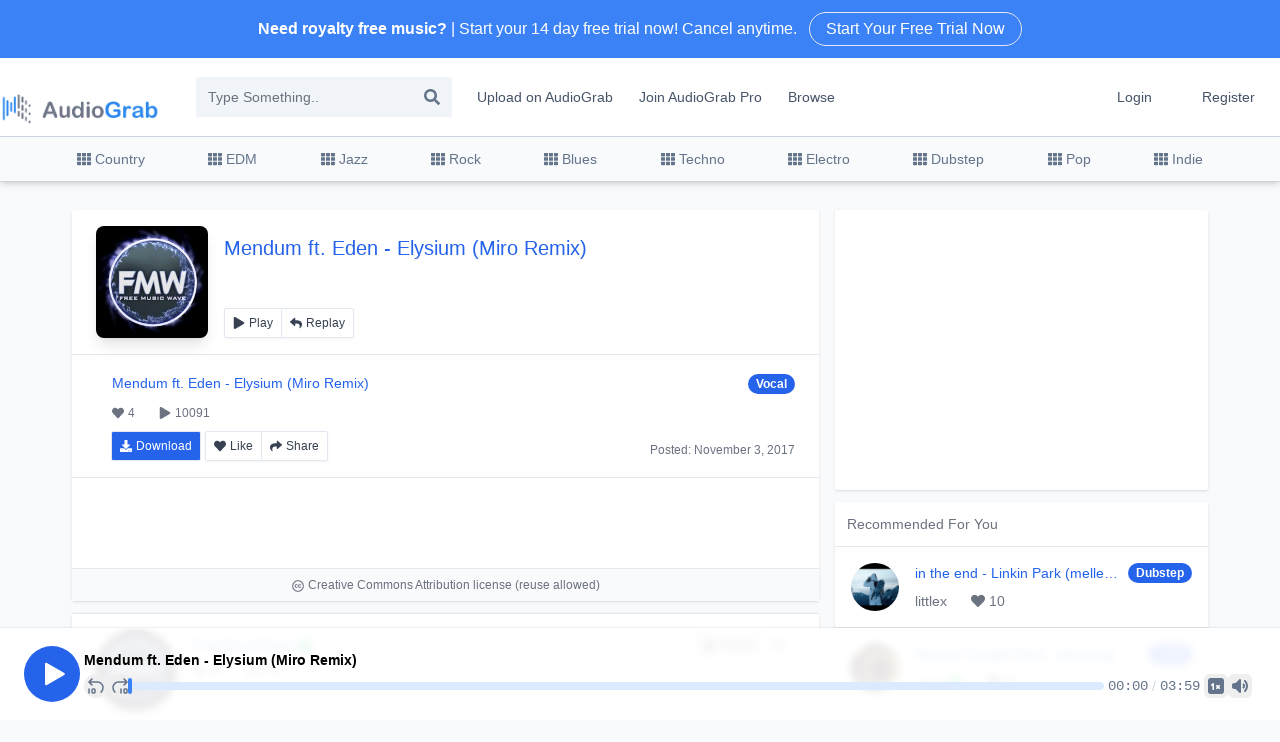

--- FILE ---
content_type: text/html; charset=utf-8
request_url: https://audiograb.com/2E49il8RX
body_size: 8439
content:
<!DOCTYPE html><html class="h-full w-full scroll-smooth antialiased [font-feature-settings:&#x27;ss01&#x27;]" lang="en"><head><meta charSet="utf-8"/><meta name="viewport" content="width=device-width"/><title>Elysium (Miro Remix) by Mendum ft. Eden | Free Download on AudioGrab</title><meta name="keywords" content="Elysium (Miro Remix),Mendum ft. Eden,copyright songs,youtube music license,royalty free music,free royalty free music,royalty free,no copyright music,non copyright music,free stock music,copyright free music for youtube"/><meta name="description" content="Listen to Mendum ft. Eden | AudioGrab is a platform that you can download and share your music... 4 Likes - 10091 Views. Stream Mendum ft. Eden audio on your desktop or mobile device."/><meta itemProp="name" content="Free Download on AudioGrab"/><meta itemProp="description" content="Elysium (Miro Remix) by Mendum ft. Eden"/><meta itemProp="image" content="https://images.uptona.com/200x200/E05IJAsExhCL8VeX.webp"/><meta name="twitter:title" content="Free Download on AudioGrab"/><meta name="twitter:description" content="Elysium (Miro Remix) by Mendum ft. Eden"/><meta name="twitter:creator" content="@Mendum ft. Eden"/><meta name="twitter:image" content="https://images.uptona.com/200x200/E05IJAsExhCL8VeX.webp"/><meta property="og:title" content="Free Download on AudioGrab"/><meta property="og:url" content="https://audiograb.com/2E49il8RX"/><meta property="og:image" content="https://images.uptona.com/200x200/E05IJAsExhCL8VeX.webp"/><meta property="og:description" content="Elysium (Miro Remix) by Mendum ft. Eden"/><meta name="next-head-count" content="16"/><link rel="icon" type="image/x-icon" href="/favicon.ico"/><link rel="preconnect" href="https://fonts.googleapis.com"/><link rel="preconnect" href="https://fonts.gstatic.com" crossorigin="anonymous"/><link rel="preconnect" href="https://fonts.gstatic.com" crossorigin /><link rel="preload" href="/_next/static/css/1f835cb69093c56d.css" as="style"/><link rel="stylesheet" href="/_next/static/css/1f835cb69093c56d.css" data-n-g=""/><noscript data-n-css=""></noscript><script defer="" nomodule="" src="/_next/static/chunks/polyfills-c67a75d1b6f99dc8.js"></script><script src="/_next/static/chunks/webpack-bba044d9cc9f62b3.js" defer=""></script><script src="/_next/static/chunks/framework-fae63b21a27d6472.js" defer=""></script><script src="/_next/static/chunks/main-22b029abc2beadb0.js" defer=""></script><script src="/_next/static/chunks/pages/_app-3f2b961a6906264a.js" defer=""></script><script src="/_next/static/chunks/545f34e4-e77a12ec6eee448d.js" defer=""></script><script src="/_next/static/chunks/12-9e71ccc01c0b81f5.js" defer=""></script><script src="/_next/static/chunks/pages/%5Blink%5D-7f16544ba7b2326f.js" defer=""></script><script src="/_next/static/nr6UihoChMsPZzFqQcDUb/_buildManifest.js" defer=""></script><script src="/_next/static/nr6UihoChMsPZzFqQcDUb/_ssgManifest.js" defer=""></script><style data-href="https://fonts.googleapis.com/css2?family=Inter:wght@100..900&family=Lexend:wght@400;500&display=swap">@font-face{font-family:'Inter';font-style:normal;font-weight:100;font-display:swap;src:url(https://fonts.gstatic.com/s/inter/v19/UcCO3FwrK3iLTeHuS_nVMrMxCp50SjIw2boKoduKmMEVuLyeMZs.woff) format('woff')}@font-face{font-family:'Inter';font-style:normal;font-weight:200;font-display:swap;src:url(https://fonts.gstatic.com/s/inter/v19/UcCO3FwrK3iLTeHuS_nVMrMxCp50SjIw2boKoduKmMEVuDyfMZs.woff) format('woff')}@font-face{font-family:'Inter';font-style:normal;font-weight:300;font-display:swap;src:url(https://fonts.gstatic.com/s/inter/v19/UcCO3FwrK3iLTeHuS_nVMrMxCp50SjIw2boKoduKmMEVuOKfMZs.woff) format('woff')}@font-face{font-family:'Inter';font-style:normal;font-weight:400;font-display:swap;src:url(https://fonts.gstatic.com/s/inter/v19/UcCO3FwrK3iLTeHuS_nVMrMxCp50SjIw2boKoduKmMEVuLyfMZs.woff) format('woff')}@font-face{font-family:'Inter';font-style:normal;font-weight:500;font-display:swap;src:url(https://fonts.gstatic.com/s/inter/v19/UcCO3FwrK3iLTeHuS_nVMrMxCp50SjIw2boKoduKmMEVuI6fMZs.woff) format('woff')}@font-face{font-family:'Inter';font-style:normal;font-weight:600;font-display:swap;src:url(https://fonts.gstatic.com/s/inter/v19/UcCO3FwrK3iLTeHuS_nVMrMxCp50SjIw2boKoduKmMEVuGKYMZs.woff) format('woff')}@font-face{font-family:'Inter';font-style:normal;font-weight:700;font-display:swap;src:url(https://fonts.gstatic.com/s/inter/v19/UcCO3FwrK3iLTeHuS_nVMrMxCp50SjIw2boKoduKmMEVuFuYMZs.woff) format('woff')}@font-face{font-family:'Inter';font-style:normal;font-weight:800;font-display:swap;src:url(https://fonts.gstatic.com/s/inter/v19/UcCO3FwrK3iLTeHuS_nVMrMxCp50SjIw2boKoduKmMEVuDyYMZs.woff) format('woff')}@font-face{font-family:'Inter';font-style:normal;font-weight:900;font-display:swap;src:url(https://fonts.gstatic.com/s/inter/v19/UcCO3FwrK3iLTeHuS_nVMrMxCp50SjIw2boKoduKmMEVuBWYMZs.woff) format('woff')}@font-face{font-family:'Lexend';font-style:normal;font-weight:400;font-display:swap;src:url(https://fonts.gstatic.com/s/lexend/v24/wlptgwvFAVdoq2_F94zlCfv0bz1WCzsW_LM.woff) format('woff')}@font-face{font-family:'Lexend';font-style:normal;font-weight:500;font-display:swap;src:url(https://fonts.gstatic.com/s/lexend/v24/wlptgwvFAVdoq2_F94zlCfv0bz1WCwkW_LM.woff) format('woff')}@font-face{font-family:'Inter';font-style:normal;font-weight:100 900;font-display:swap;src:url(https://fonts.gstatic.com/s/inter/v19/UcC73FwrK3iLTeHuS_nVMrMxCp50SjIa2JL7W0Q5n-wU.woff2) format('woff2');unicode-range:U+0460-052F,U+1C80-1C8A,U+20B4,U+2DE0-2DFF,U+A640-A69F,U+FE2E-FE2F}@font-face{font-family:'Inter';font-style:normal;font-weight:100 900;font-display:swap;src:url(https://fonts.gstatic.com/s/inter/v19/UcC73FwrK3iLTeHuS_nVMrMxCp50SjIa0ZL7W0Q5n-wU.woff2) format('woff2');unicode-range:U+0301,U+0400-045F,U+0490-0491,U+04B0-04B1,U+2116}@font-face{font-family:'Inter';font-style:normal;font-weight:100 900;font-display:swap;src:url(https://fonts.gstatic.com/s/inter/v19/UcC73FwrK3iLTeHuS_nVMrMxCp50SjIa2ZL7W0Q5n-wU.woff2) format('woff2');unicode-range:U+1F00-1FFF}@font-face{font-family:'Inter';font-style:normal;font-weight:100 900;font-display:swap;src:url(https://fonts.gstatic.com/s/inter/v19/UcC73FwrK3iLTeHuS_nVMrMxCp50SjIa1pL7W0Q5n-wU.woff2) format('woff2');unicode-range:U+0370-0377,U+037A-037F,U+0384-038A,U+038C,U+038E-03A1,U+03A3-03FF}@font-face{font-family:'Inter';font-style:normal;font-weight:100 900;font-display:swap;src:url(https://fonts.gstatic.com/s/inter/v19/UcC73FwrK3iLTeHuS_nVMrMxCp50SjIa2pL7W0Q5n-wU.woff2) format('woff2');unicode-range:U+0102-0103,U+0110-0111,U+0128-0129,U+0168-0169,U+01A0-01A1,U+01AF-01B0,U+0300-0301,U+0303-0304,U+0308-0309,U+0323,U+0329,U+1EA0-1EF9,U+20AB}@font-face{font-family:'Inter';font-style:normal;font-weight:100 900;font-display:swap;src:url(https://fonts.gstatic.com/s/inter/v19/UcC73FwrK3iLTeHuS_nVMrMxCp50SjIa25L7W0Q5n-wU.woff2) format('woff2');unicode-range:U+0100-02BA,U+02BD-02C5,U+02C7-02CC,U+02CE-02D7,U+02DD-02FF,U+0304,U+0308,U+0329,U+1D00-1DBF,U+1E00-1E9F,U+1EF2-1EFF,U+2020,U+20A0-20AB,U+20AD-20C0,U+2113,U+2C60-2C7F,U+A720-A7FF}@font-face{font-family:'Inter';font-style:normal;font-weight:100 900;font-display:swap;src:url(https://fonts.gstatic.com/s/inter/v19/UcC73FwrK3iLTeHuS_nVMrMxCp50SjIa1ZL7W0Q5nw.woff2) format('woff2');unicode-range:U+0000-00FF,U+0131,U+0152-0153,U+02BB-02BC,U+02C6,U+02DA,U+02DC,U+0304,U+0308,U+0329,U+2000-206F,U+20AC,U+2122,U+2191,U+2193,U+2212,U+2215,U+FEFF,U+FFFD}@font-face{font-family:'Lexend';font-style:normal;font-weight:400;font-display:swap;src:url(https://fonts.gstatic.com/s/lexend/v24/wlpwgwvFAVdoq2_v9KQU82RHaBBX.woff2) format('woff2');unicode-range:U+0102-0103,U+0110-0111,U+0128-0129,U+0168-0169,U+01A0-01A1,U+01AF-01B0,U+0300-0301,U+0303-0304,U+0308-0309,U+0323,U+0329,U+1EA0-1EF9,U+20AB}@font-face{font-family:'Lexend';font-style:normal;font-weight:400;font-display:swap;src:url(https://fonts.gstatic.com/s/lexend/v24/wlpwgwvFAVdoq2_v9aQU82RHaBBX.woff2) format('woff2');unicode-range:U+0100-02BA,U+02BD-02C5,U+02C7-02CC,U+02CE-02D7,U+02DD-02FF,U+0304,U+0308,U+0329,U+1D00-1DBF,U+1E00-1E9F,U+1EF2-1EFF,U+2020,U+20A0-20AB,U+20AD-20C0,U+2113,U+2C60-2C7F,U+A720-A7FF}@font-face{font-family:'Lexend';font-style:normal;font-weight:400;font-display:swap;src:url(https://fonts.gstatic.com/s/lexend/v24/wlpwgwvFAVdoq2_v-6QU82RHaA.woff2) format('woff2');unicode-range:U+0000-00FF,U+0131,U+0152-0153,U+02BB-02BC,U+02C6,U+02DA,U+02DC,U+0304,U+0308,U+0329,U+2000-206F,U+20AC,U+2122,U+2191,U+2193,U+2212,U+2215,U+FEFF,U+FFFD}@font-face{font-family:'Lexend';font-style:normal;font-weight:500;font-display:swap;src:url(https://fonts.gstatic.com/s/lexend/v24/wlpwgwvFAVdoq2_v9KQU82RHaBBX.woff2) format('woff2');unicode-range:U+0102-0103,U+0110-0111,U+0128-0129,U+0168-0169,U+01A0-01A1,U+01AF-01B0,U+0300-0301,U+0303-0304,U+0308-0309,U+0323,U+0329,U+1EA0-1EF9,U+20AB}@font-face{font-family:'Lexend';font-style:normal;font-weight:500;font-display:swap;src:url(https://fonts.gstatic.com/s/lexend/v24/wlpwgwvFAVdoq2_v9aQU82RHaBBX.woff2) format('woff2');unicode-range:U+0100-02BA,U+02BD-02C5,U+02C7-02CC,U+02CE-02D7,U+02DD-02FF,U+0304,U+0308,U+0329,U+1D00-1DBF,U+1E00-1E9F,U+1EF2-1EFF,U+2020,U+20A0-20AB,U+20AD-20C0,U+2113,U+2C60-2C7F,U+A720-A7FF}@font-face{font-family:'Lexend';font-style:normal;font-weight:500;font-display:swap;src:url(https://fonts.gstatic.com/s/lexend/v24/wlpwgwvFAVdoq2_v-6QU82RHaA.woff2) format('woff2');unicode-range:U+0000-00FF,U+0131,U+0152-0153,U+02BB-02BC,U+02C6,U+02DA,U+02DC,U+0304,U+0308,U+0329,U+2000-206F,U+20AC,U+2122,U+2191,U+2193,U+2212,U+2215,U+FEFF,U+FFFD}</style></head><body class="flex h-full w-full flex-col"><div id="__next"><div class="Toastify"></div><div class="relative bg-blue-500"><a href="/pro"><span class="cursor-pointer"><div class="max-w-screen-xl mx-auto py-3 px-3 sm:px-6 lg:px-8"><div class="pr-16 sm:text-center sm:px-16"><p class="font-medium text-white"><span class="md:hidden">Looking for new audio?</span><span class="hidden md:inline"><b>Need royalty free music?</b> | Start your 14 day free trial now! Cancel anytime.</span><span class="block sm:inline-block ml-3 border hover:bg-white hover:text-blue-600 rounded-full py-1 px-4 ring-white text-white hover:ring-white active:ring-white active:text-white focus-visible:outline-white">Start Your Free Trial Now</span></p></div></div></span></a></div><header class="bg-white shadow-sm md:shadow-none"><div class="container mx-auto flex py-3 items-center text-center lg:text-justify lg:border-none border-b border-white"><a href="/"><span class="cursor-pointer ml-4"><img alt="" loading="lazy" width="726" height="136" decoding="async" data-nimg="1" class="w-40 mx-auto mb-4 mt-3 lg:m-0" style="color:transparent" src="/_next/static/media/logo.9bb2000c.png"/></span></a><div class="lg:ml-5 hidden lg:block"><div class="relative"><input name="text" class="lg:w-64 w-9/12 bg-slate-100 h-10 p-3 pr-8 ml-4 text-sm border-slate-200" type="text" placeholder="Type Something.." value=""/><svg stroke="currentColor" fill="currentColor" stroke-width="0" viewBox="0 0 512 512" class="absolute top-3 right-3 text-slate-500 cursor-pointer" height="1em" width="1em" xmlns="http://www.w3.org/2000/svg"><path d="M505 442.7L405.3 343c-4.5-4.5-10.6-7-17-7H372c27.6-35.3 44-79.7 44-128C416 93.1 322.9 0 208 0S0 93.1 0 208s93.1 208 208 208c48.3 0 92.7-16.4 128-44v16.3c0 6.4 2.5 12.5 7 17l99.7 99.7c9.4 9.4 24.6 9.4 33.9 0l28.3-28.3c9.4-9.4 9.4-24.6.1-34zM208 336c-70.7 0-128-57.2-128-128 0-70.7 57.2-128 128-128 70.7 0 128 57.2 128 128 0 70.7-57.2 128-128 128z"></path></svg></div></div><div class="px-3 py-2 hidden md:block"><a href="/upload"><span class="cursor-pointer text-sm hover:bg-slate-100 rounded px-3 py-2 text-slate-600 cursor-pointer hover:shadow-inner hover:border-slate-300 border border-solid border-transparent">Upload on AudioGrab</span></a><a href="/pro"><span class="cursor-pointer text-sm hover:bg-slate-100 rounded px-3 py-2 text-slate-600 cursor-pointer hover:shadow-inner hover:border-slate-300 border border-solid border-transparent">Join AudioGrab Pro</span></a><a href="/browse"><span class="cursor-pointer text-sm hover:bg-slate-100 rounded px-3 py-2 text-slate-600 cursor-pointer hover:shadow-inner hover:border-slate-300 border border-solid border-transparent">Browse</span></a></div><div class="px-3 py-2 ml-auto hidden md:block"><a href="/login"><span class="cursor-pointer text-sm hover:bg-slate-100 rounded px-3 py-2 text-slate-600 cursor-pointer hover:shadow-inner hover:border-slate-300 border border-solid border-transparent">Login</span></a></div><div class="px-3 py-2 hidden md:block"><a href="/register"><span class="cursor-pointer text-sm hover:bg-slate-100 rounded px-3 py-2 text-slate-600 cursor-pointer hover:shadow-inner hover:border-slate-300 border border-solid border-transparent">Register</span></a></div><button class="p-3 block md:hidden ml-auto"><svg stroke="currentColor" fill="currentColor" stroke-width="0" viewBox="0 0 24 24" class="text-3xl text-slate-400 cursor-pointer" height="1em" width="1em" xmlns="http://www.w3.org/2000/svg"><path d="M4 6h16v2H4zm0 5h16v2H4zm0 5h16v2H4z"></path></svg></button></div></header><nav class="bg-slate-50 shadow-md border-t border-b border-slate-300 hidden lg:block relative z-10"><div class="max-w-6xl mx-auto flex justify-between flex-start items-center text-sm"><a href="/royalty-free-music/Country"><span class="cursor-pointer p-3 text-slate-500 hover:text-slate-400 flex items-center hover:bg-slate-100 cursor-pointer hover:border-slate-300 hover:shadow-inner border border-solid border-transparent border-t-0 border-b-0"><svg stroke="currentColor" fill="currentColor" stroke-width="0" viewBox="0 0 512 512" class="inline-block mr-1" height="1em" width="1em" xmlns="http://www.w3.org/2000/svg"><path d="M149.333 56v80c0 13.255-10.745 24-24 24H24c-13.255 0-24-10.745-24-24V56c0-13.255 10.745-24 24-24h101.333c13.255 0 24 10.745 24 24zm181.334 240v-80c0-13.255-10.745-24-24-24H205.333c-13.255 0-24 10.745-24 24v80c0 13.255 10.745 24 24 24h101.333c13.256 0 24.001-10.745 24.001-24zm32-240v80c0 13.255 10.745 24 24 24H488c13.255 0 24-10.745 24-24V56c0-13.255-10.745-24-24-24H386.667c-13.255 0-24 10.745-24 24zm-32 80V56c0-13.255-10.745-24-24-24H205.333c-13.255 0-24 10.745-24 24v80c0 13.255 10.745 24 24 24h101.333c13.256 0 24.001-10.745 24.001-24zm-205.334 56H24c-13.255 0-24 10.745-24 24v80c0 13.255 10.745 24 24 24h101.333c13.255 0 24-10.745 24-24v-80c0-13.255-10.745-24-24-24zM0 376v80c0 13.255 10.745 24 24 24h101.333c13.255 0 24-10.745 24-24v-80c0-13.255-10.745-24-24-24H24c-13.255 0-24 10.745-24 24zm386.667-56H488c13.255 0 24-10.745 24-24v-80c0-13.255-10.745-24-24-24H386.667c-13.255 0-24 10.745-24 24v80c0 13.255 10.745 24 24 24zm0 160H488c13.255 0 24-10.745 24-24v-80c0-13.255-10.745-24-24-24H386.667c-13.255 0-24 10.745-24 24v80c0 13.255 10.745 24 24 24zM181.333 376v80c0 13.255 10.745 24 24 24h101.333c13.255 0 24-10.745 24-24v-80c0-13.255-10.745-24-24-24H205.333c-13.255 0-24 10.745-24 24z"></path></svg>Country</span></a><a href="/royalty-free-music/EDM"><span class="cursor-pointer p-3 text-slate-500 hover:text-slate-400 flex items-center hover:bg-slate-100 cursor-pointer hover:border-slate-300 hover:shadow-inner border border-solid border-transparent border-t-0 border-b-0"><svg stroke="currentColor" fill="currentColor" stroke-width="0" viewBox="0 0 512 512" class="inline-block mr-1" height="1em" width="1em" xmlns="http://www.w3.org/2000/svg"><path d="M149.333 56v80c0 13.255-10.745 24-24 24H24c-13.255 0-24-10.745-24-24V56c0-13.255 10.745-24 24-24h101.333c13.255 0 24 10.745 24 24zm181.334 240v-80c0-13.255-10.745-24-24-24H205.333c-13.255 0-24 10.745-24 24v80c0 13.255 10.745 24 24 24h101.333c13.256 0 24.001-10.745 24.001-24zm32-240v80c0 13.255 10.745 24 24 24H488c13.255 0 24-10.745 24-24V56c0-13.255-10.745-24-24-24H386.667c-13.255 0-24 10.745-24 24zm-32 80V56c0-13.255-10.745-24-24-24H205.333c-13.255 0-24 10.745-24 24v80c0 13.255 10.745 24 24 24h101.333c13.256 0 24.001-10.745 24.001-24zm-205.334 56H24c-13.255 0-24 10.745-24 24v80c0 13.255 10.745 24 24 24h101.333c13.255 0 24-10.745 24-24v-80c0-13.255-10.745-24-24-24zM0 376v80c0 13.255 10.745 24 24 24h101.333c13.255 0 24-10.745 24-24v-80c0-13.255-10.745-24-24-24H24c-13.255 0-24 10.745-24 24zm386.667-56H488c13.255 0 24-10.745 24-24v-80c0-13.255-10.745-24-24-24H386.667c-13.255 0-24 10.745-24 24v80c0 13.255 10.745 24 24 24zm0 160H488c13.255 0 24-10.745 24-24v-80c0-13.255-10.745-24-24-24H386.667c-13.255 0-24 10.745-24 24v80c0 13.255 10.745 24 24 24zM181.333 376v80c0 13.255 10.745 24 24 24h101.333c13.255 0 24-10.745 24-24v-80c0-13.255-10.745-24-24-24H205.333c-13.255 0-24 10.745-24 24z"></path></svg>EDM</span></a><a href="/royalty-free-music/Jazz"><span class="cursor-pointer p-3 text-slate-500 hover:text-slate-400 flex items-center hover:bg-slate-100 cursor-pointer hover:border-slate-300 hover:shadow-inner border border-solid border-transparent border-t-0 border-b-0"><svg stroke="currentColor" fill="currentColor" stroke-width="0" viewBox="0 0 512 512" class="inline-block mr-1" height="1em" width="1em" xmlns="http://www.w3.org/2000/svg"><path d="M149.333 56v80c0 13.255-10.745 24-24 24H24c-13.255 0-24-10.745-24-24V56c0-13.255 10.745-24 24-24h101.333c13.255 0 24 10.745 24 24zm181.334 240v-80c0-13.255-10.745-24-24-24H205.333c-13.255 0-24 10.745-24 24v80c0 13.255 10.745 24 24 24h101.333c13.256 0 24.001-10.745 24.001-24zm32-240v80c0 13.255 10.745 24 24 24H488c13.255 0 24-10.745 24-24V56c0-13.255-10.745-24-24-24H386.667c-13.255 0-24 10.745-24 24zm-32 80V56c0-13.255-10.745-24-24-24H205.333c-13.255 0-24 10.745-24 24v80c0 13.255 10.745 24 24 24h101.333c13.256 0 24.001-10.745 24.001-24zm-205.334 56H24c-13.255 0-24 10.745-24 24v80c0 13.255 10.745 24 24 24h101.333c13.255 0 24-10.745 24-24v-80c0-13.255-10.745-24-24-24zM0 376v80c0 13.255 10.745 24 24 24h101.333c13.255 0 24-10.745 24-24v-80c0-13.255-10.745-24-24-24H24c-13.255 0-24 10.745-24 24zm386.667-56H488c13.255 0 24-10.745 24-24v-80c0-13.255-10.745-24-24-24H386.667c-13.255 0-24 10.745-24 24v80c0 13.255 10.745 24 24 24zm0 160H488c13.255 0 24-10.745 24-24v-80c0-13.255-10.745-24-24-24H386.667c-13.255 0-24 10.745-24 24v80c0 13.255 10.745 24 24 24zM181.333 376v80c0 13.255 10.745 24 24 24h101.333c13.255 0 24-10.745 24-24v-80c0-13.255-10.745-24-24-24H205.333c-13.255 0-24 10.745-24 24z"></path></svg>Jazz</span></a><a href="/royalty-free-music/Rock"><span class="cursor-pointer p-3 text-slate-500 hover:text-slate-400 flex items-center hover:bg-slate-100 cursor-pointer hover:border-slate-300 hover:shadow-inner border border-solid border-transparent border-t-0 border-b-0"><svg stroke="currentColor" fill="currentColor" stroke-width="0" viewBox="0 0 512 512" class="inline-block mr-1" height="1em" width="1em" xmlns="http://www.w3.org/2000/svg"><path d="M149.333 56v80c0 13.255-10.745 24-24 24H24c-13.255 0-24-10.745-24-24V56c0-13.255 10.745-24 24-24h101.333c13.255 0 24 10.745 24 24zm181.334 240v-80c0-13.255-10.745-24-24-24H205.333c-13.255 0-24 10.745-24 24v80c0 13.255 10.745 24 24 24h101.333c13.256 0 24.001-10.745 24.001-24zm32-240v80c0 13.255 10.745 24 24 24H488c13.255 0 24-10.745 24-24V56c0-13.255-10.745-24-24-24H386.667c-13.255 0-24 10.745-24 24zm-32 80V56c0-13.255-10.745-24-24-24H205.333c-13.255 0-24 10.745-24 24v80c0 13.255 10.745 24 24 24h101.333c13.256 0 24.001-10.745 24.001-24zm-205.334 56H24c-13.255 0-24 10.745-24 24v80c0 13.255 10.745 24 24 24h101.333c13.255 0 24-10.745 24-24v-80c0-13.255-10.745-24-24-24zM0 376v80c0 13.255 10.745 24 24 24h101.333c13.255 0 24-10.745 24-24v-80c0-13.255-10.745-24-24-24H24c-13.255 0-24 10.745-24 24zm386.667-56H488c13.255 0 24-10.745 24-24v-80c0-13.255-10.745-24-24-24H386.667c-13.255 0-24 10.745-24 24v80c0 13.255 10.745 24 24 24zm0 160H488c13.255 0 24-10.745 24-24v-80c0-13.255-10.745-24-24-24H386.667c-13.255 0-24 10.745-24 24v80c0 13.255 10.745 24 24 24zM181.333 376v80c0 13.255 10.745 24 24 24h101.333c13.255 0 24-10.745 24-24v-80c0-13.255-10.745-24-24-24H205.333c-13.255 0-24 10.745-24 24z"></path></svg>Rock</span></a><a href="/royalty-free-music/Blues"><span class="cursor-pointer p-3 text-slate-500 hover:text-slate-400 flex items-center hover:bg-slate-100 cursor-pointer hover:border-slate-300 hover:shadow-inner border border-solid border-transparent border-t-0 border-b-0"><svg stroke="currentColor" fill="currentColor" stroke-width="0" viewBox="0 0 512 512" class="inline-block mr-1" height="1em" width="1em" xmlns="http://www.w3.org/2000/svg"><path d="M149.333 56v80c0 13.255-10.745 24-24 24H24c-13.255 0-24-10.745-24-24V56c0-13.255 10.745-24 24-24h101.333c13.255 0 24 10.745 24 24zm181.334 240v-80c0-13.255-10.745-24-24-24H205.333c-13.255 0-24 10.745-24 24v80c0 13.255 10.745 24 24 24h101.333c13.256 0 24.001-10.745 24.001-24zm32-240v80c0 13.255 10.745 24 24 24H488c13.255 0 24-10.745 24-24V56c0-13.255-10.745-24-24-24H386.667c-13.255 0-24 10.745-24 24zm-32 80V56c0-13.255-10.745-24-24-24H205.333c-13.255 0-24 10.745-24 24v80c0 13.255 10.745 24 24 24h101.333c13.256 0 24.001-10.745 24.001-24zm-205.334 56H24c-13.255 0-24 10.745-24 24v80c0 13.255 10.745 24 24 24h101.333c13.255 0 24-10.745 24-24v-80c0-13.255-10.745-24-24-24zM0 376v80c0 13.255 10.745 24 24 24h101.333c13.255 0 24-10.745 24-24v-80c0-13.255-10.745-24-24-24H24c-13.255 0-24 10.745-24 24zm386.667-56H488c13.255 0 24-10.745 24-24v-80c0-13.255-10.745-24-24-24H386.667c-13.255 0-24 10.745-24 24v80c0 13.255 10.745 24 24 24zm0 160H488c13.255 0 24-10.745 24-24v-80c0-13.255-10.745-24-24-24H386.667c-13.255 0-24 10.745-24 24v80c0 13.255 10.745 24 24 24zM181.333 376v80c0 13.255 10.745 24 24 24h101.333c13.255 0 24-10.745 24-24v-80c0-13.255-10.745-24-24-24H205.333c-13.255 0-24 10.745-24 24z"></path></svg>Blues</span></a><a href="/royalty-free-music/Techno"><span class="cursor-pointer p-3 text-slate-500 hover:text-slate-400 flex items-center hover:bg-slate-100 cursor-pointer hover:border-slate-300 hover:shadow-inner border border-solid border-transparent border-t-0 border-b-0"><svg stroke="currentColor" fill="currentColor" stroke-width="0" viewBox="0 0 512 512" class="inline-block mr-1" height="1em" width="1em" xmlns="http://www.w3.org/2000/svg"><path d="M149.333 56v80c0 13.255-10.745 24-24 24H24c-13.255 0-24-10.745-24-24V56c0-13.255 10.745-24 24-24h101.333c13.255 0 24 10.745 24 24zm181.334 240v-80c0-13.255-10.745-24-24-24H205.333c-13.255 0-24 10.745-24 24v80c0 13.255 10.745 24 24 24h101.333c13.256 0 24.001-10.745 24.001-24zm32-240v80c0 13.255 10.745 24 24 24H488c13.255 0 24-10.745 24-24V56c0-13.255-10.745-24-24-24H386.667c-13.255 0-24 10.745-24 24zm-32 80V56c0-13.255-10.745-24-24-24H205.333c-13.255 0-24 10.745-24 24v80c0 13.255 10.745 24 24 24h101.333c13.256 0 24.001-10.745 24.001-24zm-205.334 56H24c-13.255 0-24 10.745-24 24v80c0 13.255 10.745 24 24 24h101.333c13.255 0 24-10.745 24-24v-80c0-13.255-10.745-24-24-24zM0 376v80c0 13.255 10.745 24 24 24h101.333c13.255 0 24-10.745 24-24v-80c0-13.255-10.745-24-24-24H24c-13.255 0-24 10.745-24 24zm386.667-56H488c13.255 0 24-10.745 24-24v-80c0-13.255-10.745-24-24-24H386.667c-13.255 0-24 10.745-24 24v80c0 13.255 10.745 24 24 24zm0 160H488c13.255 0 24-10.745 24-24v-80c0-13.255-10.745-24-24-24H386.667c-13.255 0-24 10.745-24 24v80c0 13.255 10.745 24 24 24zM181.333 376v80c0 13.255 10.745 24 24 24h101.333c13.255 0 24-10.745 24-24v-80c0-13.255-10.745-24-24-24H205.333c-13.255 0-24 10.745-24 24z"></path></svg>Techno</span></a><a href="/royalty-free-music/Electro"><span class="cursor-pointer p-3 text-slate-500 hover:text-slate-400 flex items-center hover:bg-slate-100 cursor-pointer hover:border-slate-300 hover:shadow-inner border border-solid border-transparent border-t-0 border-b-0"><svg stroke="currentColor" fill="currentColor" stroke-width="0" viewBox="0 0 512 512" class="inline-block mr-1" height="1em" width="1em" xmlns="http://www.w3.org/2000/svg"><path d="M149.333 56v80c0 13.255-10.745 24-24 24H24c-13.255 0-24-10.745-24-24V56c0-13.255 10.745-24 24-24h101.333c13.255 0 24 10.745 24 24zm181.334 240v-80c0-13.255-10.745-24-24-24H205.333c-13.255 0-24 10.745-24 24v80c0 13.255 10.745 24 24 24h101.333c13.256 0 24.001-10.745 24.001-24zm32-240v80c0 13.255 10.745 24 24 24H488c13.255 0 24-10.745 24-24V56c0-13.255-10.745-24-24-24H386.667c-13.255 0-24 10.745-24 24zm-32 80V56c0-13.255-10.745-24-24-24H205.333c-13.255 0-24 10.745-24 24v80c0 13.255 10.745 24 24 24h101.333c13.256 0 24.001-10.745 24.001-24zm-205.334 56H24c-13.255 0-24 10.745-24 24v80c0 13.255 10.745 24 24 24h101.333c13.255 0 24-10.745 24-24v-80c0-13.255-10.745-24-24-24zM0 376v80c0 13.255 10.745 24 24 24h101.333c13.255 0 24-10.745 24-24v-80c0-13.255-10.745-24-24-24H24c-13.255 0-24 10.745-24 24zm386.667-56H488c13.255 0 24-10.745 24-24v-80c0-13.255-10.745-24-24-24H386.667c-13.255 0-24 10.745-24 24v80c0 13.255 10.745 24 24 24zm0 160H488c13.255 0 24-10.745 24-24v-80c0-13.255-10.745-24-24-24H386.667c-13.255 0-24 10.745-24 24v80c0 13.255 10.745 24 24 24zM181.333 376v80c0 13.255 10.745 24 24 24h101.333c13.255 0 24-10.745 24-24v-80c0-13.255-10.745-24-24-24H205.333c-13.255 0-24 10.745-24 24z"></path></svg>Electro</span></a><a href="/royalty-free-music/Dubstep"><span class="cursor-pointer p-3 text-slate-500 hover:text-slate-400 flex items-center hover:bg-slate-100 cursor-pointer hover:border-slate-300 hover:shadow-inner border border-solid border-transparent border-t-0 border-b-0"><svg stroke="currentColor" fill="currentColor" stroke-width="0" viewBox="0 0 512 512" class="inline-block mr-1" height="1em" width="1em" xmlns="http://www.w3.org/2000/svg"><path d="M149.333 56v80c0 13.255-10.745 24-24 24H24c-13.255 0-24-10.745-24-24V56c0-13.255 10.745-24 24-24h101.333c13.255 0 24 10.745 24 24zm181.334 240v-80c0-13.255-10.745-24-24-24H205.333c-13.255 0-24 10.745-24 24v80c0 13.255 10.745 24 24 24h101.333c13.256 0 24.001-10.745 24.001-24zm32-240v80c0 13.255 10.745 24 24 24H488c13.255 0 24-10.745 24-24V56c0-13.255-10.745-24-24-24H386.667c-13.255 0-24 10.745-24 24zm-32 80V56c0-13.255-10.745-24-24-24H205.333c-13.255 0-24 10.745-24 24v80c0 13.255 10.745 24 24 24h101.333c13.256 0 24.001-10.745 24.001-24zm-205.334 56H24c-13.255 0-24 10.745-24 24v80c0 13.255 10.745 24 24 24h101.333c13.255 0 24-10.745 24-24v-80c0-13.255-10.745-24-24-24zM0 376v80c0 13.255 10.745 24 24 24h101.333c13.255 0 24-10.745 24-24v-80c0-13.255-10.745-24-24-24H24c-13.255 0-24 10.745-24 24zm386.667-56H488c13.255 0 24-10.745 24-24v-80c0-13.255-10.745-24-24-24H386.667c-13.255 0-24 10.745-24 24v80c0 13.255 10.745 24 24 24zm0 160H488c13.255 0 24-10.745 24-24v-80c0-13.255-10.745-24-24-24H386.667c-13.255 0-24 10.745-24 24v80c0 13.255 10.745 24 24 24zM181.333 376v80c0 13.255 10.745 24 24 24h101.333c13.255 0 24-10.745 24-24v-80c0-13.255-10.745-24-24-24H205.333c-13.255 0-24 10.745-24 24z"></path></svg>Dubstep</span></a><a href="/royalty-free-music/Pop"><span class="cursor-pointer p-3 text-slate-500 hover:text-slate-400 flex items-center hover:bg-slate-100 cursor-pointer hover:border-slate-300 hover:shadow-inner border border-solid border-transparent border-t-0 border-b-0"><svg stroke="currentColor" fill="currentColor" stroke-width="0" viewBox="0 0 512 512" class="inline-block mr-1" height="1em" width="1em" xmlns="http://www.w3.org/2000/svg"><path d="M149.333 56v80c0 13.255-10.745 24-24 24H24c-13.255 0-24-10.745-24-24V56c0-13.255 10.745-24 24-24h101.333c13.255 0 24 10.745 24 24zm181.334 240v-80c0-13.255-10.745-24-24-24H205.333c-13.255 0-24 10.745-24 24v80c0 13.255 10.745 24 24 24h101.333c13.256 0 24.001-10.745 24.001-24zm32-240v80c0 13.255 10.745 24 24 24H488c13.255 0 24-10.745 24-24V56c0-13.255-10.745-24-24-24H386.667c-13.255 0-24 10.745-24 24zm-32 80V56c0-13.255-10.745-24-24-24H205.333c-13.255 0-24 10.745-24 24v80c0 13.255 10.745 24 24 24h101.333c13.256 0 24.001-10.745 24.001-24zm-205.334 56H24c-13.255 0-24 10.745-24 24v80c0 13.255 10.745 24 24 24h101.333c13.255 0 24-10.745 24-24v-80c0-13.255-10.745-24-24-24zM0 376v80c0 13.255 10.745 24 24 24h101.333c13.255 0 24-10.745 24-24v-80c0-13.255-10.745-24-24-24H24c-13.255 0-24 10.745-24 24zm386.667-56H488c13.255 0 24-10.745 24-24v-80c0-13.255-10.745-24-24-24H386.667c-13.255 0-24 10.745-24 24v80c0 13.255 10.745 24 24 24zm0 160H488c13.255 0 24-10.745 24-24v-80c0-13.255-10.745-24-24-24H386.667c-13.255 0-24 10.745-24 24v80c0 13.255 10.745 24 24 24zM181.333 376v80c0 13.255 10.745 24 24 24h101.333c13.255 0 24-10.745 24-24v-80c0-13.255-10.745-24-24-24H205.333c-13.255 0-24 10.745-24 24z"></path></svg>Pop</span></a><a href="/royalty-free-music/Indie"><span class="cursor-pointer p-3 text-slate-500 hover:text-slate-400 flex items-center hover:bg-slate-100 cursor-pointer hover:border-slate-300 hover:shadow-inner border border-solid border-transparent border-t-0 border-b-0"><svg stroke="currentColor" fill="currentColor" stroke-width="0" viewBox="0 0 512 512" class="inline-block mr-1" height="1em" width="1em" xmlns="http://www.w3.org/2000/svg"><path d="M149.333 56v80c0 13.255-10.745 24-24 24H24c-13.255 0-24-10.745-24-24V56c0-13.255 10.745-24 24-24h101.333c13.255 0 24 10.745 24 24zm181.334 240v-80c0-13.255-10.745-24-24-24H205.333c-13.255 0-24 10.745-24 24v80c0 13.255 10.745 24 24 24h101.333c13.256 0 24.001-10.745 24.001-24zm32-240v80c0 13.255 10.745 24 24 24H488c13.255 0 24-10.745 24-24V56c0-13.255-10.745-24-24-24H386.667c-13.255 0-24 10.745-24 24zm-32 80V56c0-13.255-10.745-24-24-24H205.333c-13.255 0-24 10.745-24 24v80c0 13.255 10.745 24 24 24h101.333c13.256 0 24.001-10.745 24.001-24zm-205.334 56H24c-13.255 0-24 10.745-24 24v80c0 13.255 10.745 24 24 24h101.333c13.255 0 24-10.745 24-24v-80c0-13.255-10.745-24-24-24zM0 376v80c0 13.255 10.745 24 24 24h101.333c13.255 0 24-10.745 24-24v-80c0-13.255-10.745-24-24-24H24c-13.255 0-24 10.745-24 24zm386.667-56H488c13.255 0 24-10.745 24-24v-80c0-13.255-10.745-24-24-24H386.667c-13.255 0-24 10.745-24 24v80c0 13.255 10.745 24 24 24zm0 160H488c13.255 0 24-10.745 24-24v-80c0-13.255-10.745-24-24-24H386.667c-13.255 0-24 10.745-24 24v80c0 13.255 10.745 24 24 24zM181.333 376v80c0 13.255 10.745 24 24 24h101.333c13.255 0 24-10.745 24-24v-80c0-13.255-10.745-24-24-24H205.333c-13.255 0-24 10.745-24 24z"></path></svg>Indie</span></a></div></nav><div class="max-w-6xl py-5 mx-auto"><div class="flex-none lg:flex"><div class="flex flex-col w-full lg:m-2 my-2 lg:w-8/12 px-3 lg:px-0 mx-auto lg:mx-none"><div class="grid grid-rows-1 gap-3"><div class="bg-white shadow rounded-sm"><div><div class="px-4 py-4 sm:px-6 md:flex text-center md:text-left"><div class="text-xl leading-5 font-medium text-blue-600 mt-3 md:hidden block"><a href="/royalty-free-music/Mendum%20ft.%20Eden"><span class="cursor-pointer hover:underline">Mendum ft. Eden</span></a> </div><div class="text-xl leading-5 font-medium text-blue-600 mt-3 md:hidden block"><a href="/royalty-free-music/Elysium%20(Miro%20Remix)"><span class="cursor-pointer hover:underline">Elysium (Miro Remix)</span></a></div><div class="flex-shrink-0 flex items-center justify-center my-5 md:my-auto"><img class="h-28 w-28 shadow-lg rounded-lg" src="https://images.uptona.com/200x200/E05IJAsExhCL8VeX.webp" alt="Mendum ft. Eden" title="Mendum ft. Eden"/></div><div class="min-w-0 flex-1 pl-4 md:grid-2 md:grid-cols-2 md:gap-4 flex flex-col"><div class="text-xl leading-5 font-medium text-blue-600 mt-3 md:block hidden"><a href="/royalty-free-music/Mendum%20ft.%20Eden"><span class="cursor-pointer hover:underline">Mendum ft. Eden</span></a> <!-- -->-<!-- --> <a href="/royalty-free-music/Elysium%20(Miro%20Remix)"><span class="cursor-pointer hover:underline">Elysium (Miro Remix)</span></a></div><div class="mt-auto"><div class="md:flex"><span class="relative z-0 inline-flex shadow-sm ml-2"><a href="/edit?link=undefined"><span class="cursor-pointer"><button type="button" class="relative inline-flex items-center px-2 py-1 border border-slate-200 text-xs leading-5 font-medium focus:z-10 focus:outline-none transition ease-in-out duration-150 rounded-l-sm bg-white text-gray-700 hover:text-gray-500 active:bg-gray-100 active:text-gray-700"><svg stroke="currentColor" fill="currentColor" stroke-width="0" viewBox="0 0 576 512" class="mr-1" height="1em" width="1em" xmlns="http://www.w3.org/2000/svg"><path d="M402.6 83.2l90.2 90.2c3.8 3.8 3.8 10 0 13.8L274.4 405.6l-92.8 10.3c-12.4 1.4-22.9-9.1-21.5-21.5l10.3-92.8L388.8 83.2c3.8-3.8 10-3.8 13.8 0zm162-22.9l-48.8-48.8c-15.2-15.2-39.9-15.2-55.2 0l-35.4 35.4c-3.8 3.8-3.8 10 0 13.8l90.2 90.2c3.8 3.8 10 3.8 13.8 0l35.4-35.4c15.2-15.3 15.2-40 0-55.2zM384 346.2V448H64V128h229.8c3.2 0 6.2-1.3 8.5-3.5l40-40c7.6-7.6 2.2-20.5-8.5-20.5H48C21.5 64 0 85.5 0 112v352c0 26.5 21.5 48 48 48h352c26.5 0 48-21.5 48-48V306.2c0-10.7-12.9-16-20.5-8.5l-40 40c-2.2 2.3-3.5 5.3-3.5 8.5z"></path></svg> <!-- -->Edit Song</button></span></a></span></div></div></div></div><div class="border-gray-200 border-t"><div class="px-4 py-4 sm:px-6 flex"><div class="min-w-0 flex-1 pl-4 md:grid-2 md:grid-cols-2 md:gap-4"><div class="flex items-center justify-between"><h1 class="text-sm leading-5 font-medium text-blue-600"><a href="/royalty-free-music/Mendum%20ft.%20Eden"><span class="cursor-pointer hover:underline">Mendum ft. Eden</span></a> <!-- -->-<!-- --> <a href="/royalty-free-music/Elysium%20(Miro%20Remix)"><span class="cursor-pointer hover:underline">Elysium (Miro Remix)</span></a></h1><div class="ml-1 flex-shrink-0 md:block hidden"><span class="px-2 inline-flex text-xs leading-5 font-semibold rounded-full bg-blue-600 text-white"><a href="/royalty-free-music/Vocal"><span class="cursor-pointer">Vocal</span></a></span></div></div><div class="flex mt-2 text-xs"><div class="mr-6 flex leading-5 items-center text-gray-500"><svg stroke="currentColor" fill="currentColor" stroke-width="0" viewBox="0 0 512 512" class="mr-1" height="1em" width="1em" xmlns="http://www.w3.org/2000/svg"><path d="M462.3 62.6C407.5 15.9 326 24.3 275.7 76.2L256 96.5l-19.7-20.3C186.1 24.3 104.5 15.9 49.7 62.6c-62.8 53.6-66.1 149.8-9.9 207.9l193.5 199.8c12.5 12.9 32.8 12.9 45.3 0l193.5-199.8c56.3-58.1 53-154.3-9.8-207.9z"></path></svg> <span>4</span></div><div class="flex leading-5 items-center text-gray-500"><svg stroke="currentColor" fill="currentColor" stroke-width="0" viewBox="0 0 448 512" class="mr-1" height="1em" width="1em" xmlns="http://www.w3.org/2000/svg"><path d="M424.4 214.7L72.4 6.6C43.8-10.3 0 6.1 0 47.9V464c0 37.5 40.7 60.1 72.4 41.3l352-208c31.4-18.5 31.5-64.1 0-82.6z"></path></svg> <span>10091</span></div></div><div class="mt-2 sm:flex sm:justify-between"><div class="sm:flex"><button type="button" class="relative inline-flex items-center px-2 py-1 border border-slate-200 text-xs leading-5 font-medium focus:z-10 focus:outline-none transition ease-in-out duration-150 -ml-px mr-1 rounded-sm bg-blue-600 text-white hover:bg-blue-700"><svg stroke="currentColor" fill="currentColor" stroke-width="0" viewBox="0 0 512 512" class="mr-1" height="1em" width="1em" xmlns="http://www.w3.org/2000/svg"><path d="M216 0h80c13.3 0 24 10.7 24 24v168h87.7c17.8 0 26.7 21.5 14.1 34.1L269.7 378.3c-7.5 7.5-19.8 7.5-27.3 0L90.1 226.1c-12.6-12.6-3.7-34.1 14.1-34.1H192V24c0-13.3 10.7-24 24-24zm296 376v112c0 13.3-10.7 24-24 24H24c-13.3 0-24-10.7-24-24V376c0-13.3 10.7-24 24-24h146.7l49 49c20.1 20.1 52.5 20.1 72.6 0l49-49H488c13.3 0 24 10.7 24 24zm-124 88c0-11-9-20-20-20s-20 9-20 20 9 20 20 20 20-9 20-20zm64 0c0-11-9-20-20-20s-20 9-20 20 9 20 20 20 20-9 20-20z"></path></svg> <!-- -->Download</button><span class="relative z-0 inline-flex shadow-sm"><button type="button" class="hover:text-slate-50 bg-white text-gray-700 hover:text-gray-500 active:bg-gray-100 active:text-gray-700 relative inline-flex items-center px-2 py-1 border border-slate-200 text-xs leading-5 font-medium focus:z-10 focus:outline-none transition ease-in-out duration-150 rounded-l-sm"><svg stroke="currentColor" fill="currentColor" stroke-width="0" viewBox="0 0 512 512" class="mr-1" height="1em" width="1em" xmlns="http://www.w3.org/2000/svg"><path d="M462.3 62.6C407.5 15.9 326 24.3 275.7 76.2L256 96.5l-19.7-20.3C186.1 24.3 104.5 15.9 49.7 62.6c-62.8 53.6-66.1 149.8-9.9 207.9l193.5 199.8c12.5 12.9 32.8 12.9 45.3 0l193.5-199.8c56.3-58.1 53-154.3-9.8-207.9z"></path></svg> Like</button><button type="button" class="relative inline-flex items-center px-2 py-1 border border-slate-200 text-xs leading-5 font-medium focus:z-10 focus:outline-none transition ease-in-out duration-150 rounded-r-sm bg-white -ml-px text-gray-700 hover:text-gray-500 active:bg-gray-100 active:text-gray-700"><svg stroke="currentColor" fill="currentColor" stroke-width="0" viewBox="0 0 512 512" class="mr-1" height="1em" width="1em" xmlns="http://www.w3.org/2000/svg"><path d="M503.691 189.836L327.687 37.851C312.281 24.546 288 35.347 288 56.015v80.053C127.371 137.907 0 170.1 0 322.326c0 61.441 39.581 122.309 83.333 154.132 13.653 9.931 33.111-2.533 28.077-18.631C66.066 312.814 132.917 274.316 288 272.085V360c0 20.7 24.3 31.453 39.687 18.164l176.004-152c11.071-9.562 11.086-26.753 0-36.328z"></path></svg> <!-- -->Share</button></span></div><div class="mt-2 flex items-center text-xs leading-5 text-gray-500"><time dateTime="November 3, 2017">Posted:<!-- --> <span>November 3, 2017</span></time></div></div></div></div></div><div class="overflow-hidden border-gray-200 border-t"><ins class=" adsbygoogle" style="display:block" data-ad-client="ca-pub-1900138248431355" data-ad-slot="1756371354" data-ad-layout="" data-ad-layout-key="" data-ad-format="horizontal" data-full-width-responsive="true"></ins></div><div class="bg-gray-50 hover:bg-gray-100 border-gray-200 border-t"><a href="https://creativecommons.org/licenses/by/3.0/legalcode" target="_new"><div class="text-xs text-gray-500 p-2 text-center"><svg stroke="currentColor" fill="currentColor" stroke-width="0" viewBox="0 0 496 512" class="mr-1 inline-block" height="1em" width="1em" xmlns="http://www.w3.org/2000/svg"><path d="M245.83 214.87l-33.22 17.28c-9.43-19.58-25.24-19.93-27.46-19.93-22.13 0-33.22 14.61-33.22 43.84 0 23.57 9.21 43.84 33.22 43.84 14.47 0 24.65-7.09 30.57-21.26l30.55 15.5c-6.17 11.51-25.69 38.98-65.1 38.98-22.6 0-73.96-10.32-73.96-77.05 0-58.69 43-77.06 72.63-77.06 30.72-.01 52.7 11.95 65.99 35.86zm143.05 0l-32.78 17.28c-9.5-19.77-25.72-19.93-27.9-19.93-22.14 0-33.22 14.61-33.22 43.84 0 23.55 9.23 43.84 33.22 43.84 14.45 0 24.65-7.09 30.54-21.26l31 15.5c-2.1 3.75-21.39 38.98-65.09 38.98-22.69 0-73.96-9.87-73.96-77.05 0-58.67 42.97-77.06 72.63-77.06 30.71-.01 52.58 11.95 65.56 35.86zM247.56 8.05C104.74 8.05 0 123.11 0 256.05c0 138.49 113.6 248 247.56 248 129.93 0 248.44-100.87 248.44-248 0-137.87-106.62-248-248.44-248zm.87 450.81c-112.54 0-203.7-93.04-203.7-202.81 0-105.42 85.43-203.27 203.72-203.27 112.53 0 202.82 89.46 202.82 203.26-.01 121.69-99.68 202.82-202.84 202.82z"></path></svg>Creative Commons Attribution license (reuse allowed)</div></a></div></div></div><div class="bg-white shadow rounded-sm"><div class="border-t border-gray-200"><div class="px-4 py-4 sm:px-6 flex"><div class="flex-shrink-0 flex items-center"><img class="rounded-full h-20 w-20 shadow-lg" src="/default.webp"/></div><div class="min-w-0 flex-1 pl-4 md:grid-2 md:grid-cols-2 md:gap-4"><div class="flex items-center justify-between"><a href="/royalty-free-music/undefined"><span class="cursor-pointer text-sm leading-5 font-medium text-blue-600 truncate hover:underline"><h2> </h2></span></a><div class="ml-1 flex-shrink-0 flex"><span class="relative z-0 inline-flex shadow-sm"><button type="button" class="hover:text-gray-600 hover:bg-gray-50 border relative inline-flex items-center px-2 py-1 rounded-l-sm text-xs leading-5 font-medium text-gray-700 focus:outline-none focus:z-10 transition ease-in-out duration-150 border border-slate-200"><svg stroke="currentColor" fill="currentColor" stroke-width="0" viewBox="0 0 576 512" class="mr-1" height="1em" width="1em" xmlns="http://www.w3.org/2000/svg"><path d="M259.3 17.8L194 150.2 47.9 171.5c-26.2 3.8-36.7 36.1-17.7 54.6l105.7 103-25 145.5c-4.5 26.3 23.2 46 46.4 33.7L288 439.6l130.7 68.7c23.2 12.2 50.9-7.4 46.4-33.7l-25-145.5 105.7-103c19-18.5 8.5-50.8-17.7-54.6L382 150.2 316.7 17.8c-11.7-23.6-45.6-23.9-57.4 0z"></path></svg>Follow</button><button type="button" class="-ml-px relative inline-flex items-center px-2 py-1 rounded-r-sm border bg-white text-xs leading-5 font-medium text-gray-700 focus:outline-none "><span></span></button></span></div></div><div class="sm:flex sm:justify-between"><div class="sm:flex text-xs"><div class="mr-6 flex items-center leading-5 text-gray-500"><svg stroke="currentColor" fill="currentColor" stroke-width="0" viewBox="0 0 576 512" class="mr-1" height="1em" width="1em" xmlns="http://www.w3.org/2000/svg"><path d="M259.3 17.8L194 150.2 47.9 171.5c-26.2 3.8-36.7 36.1-17.7 54.6l105.7 103-25 145.5c-4.5 26.3 23.2 46 46.4 33.7L288 439.6l130.7 68.7c23.2 12.2 50.9-7.4 46.4-33.7l-25-145.5 105.7-103c19-18.5 8.5-50.8-17.7-54.6L382 150.2 316.7 17.8c-11.7-23.6-45.6-23.9-57.4 0z"></path></svg> <span></span></div><div class="mt-2 flex items-center leading-5 text-gray-500 sm:mt-0"><svg stroke="currentColor" fill="currentColor" stroke-width="0" viewBox="0 0 512 512" class="mr-1" height="1em" width="1em" xmlns="http://www.w3.org/2000/svg"><path d="M470.38 1.51L150.41 96A32 32 0 0 0 128 126.51v261.41A139 139 0 0 0 96 384c-53 0-96 28.66-96 64s43 64 96 64 96-28.66 96-64V214.32l256-75v184.61a138.4 138.4 0 0 0-32-3.93c-53 0-96 28.66-96 64s43 64 96 64 96-28.65 96-64V32a32 32 0 0 0-41.62-30.49z"></path></svg> <span></span></div></div></div></div></div></div></div><div class="bg-white overflow-hidden shadow rounded-sm"><div class="p-2"><div class="fb-comments" data-href="https://audiograb.com/2E49il8RX" data-numposts="5" data-width="100%"></div><div id="fb-root"></div><div id="fb-root"></div></div></div></div></div><div class="flex flex-col w-full lg:m-2 my-2 lg:w-4/12 px-3 lg:px-0 mx-auto lg:mx-none"><div class="grid grid-rows-1 gap-3"><div class="bg-white overflow-hidden shadow rounded-sm"><ins class=" adsbygoogle" style="display:block" data-ad-client="ca-pub-1900138248431355" data-ad-slot="6992587798" data-ad-layout="" data-ad-layout-key="" data-ad-format="auto" data-full-width-responsive="true"></ins></div><div class="bg-white overflow-hidden shadow rounded-sm"><div class="px-3 py-3 text-gray-500 text-sm">Recommended For You</div><a href="/HItwLrDf"><span class="cursor-pointer"><div class="p-4 border-t border-gray-200 focus:bg-gray-200 hover:bg-gray-100"><div class="flex"><div class="flex-shrink-0"><img class="h-12 w-12 rounded-full" src="https://covers.uptona.com/200x200/TEBlc8zfdpYKUSCu.webp" alt="Linkin Park (mellen Gi &amp; tommee profitt remix)" title="Linkin Park (mellen Gi &amp; tommee profitt remix)"/></div><div class="min-w-0 flex-1 pl-4 md:grid-2 md:grid-cols-2 md:gap-4"><div class="flex items-center justify-between"><div class="text-sm leading-5 font-medium text-blue-600 truncate">in the end <!-- --> - <!-- -->Linkin Park (mellen Gi &amp; tommee profitt remix)</div><div class="ml-1 flex-shrink-0 flex"><span class="px-2 inline-flex text-xs leading-5 font-semibold rounded-full bg-blue-600 text-white">Dubstep</span></div></div><div class="mt-2 sm:flex sm:justify-between"><div class="sm:flex"><div class="mr-6 flex items-center text-sm leading-5 text-gray-500">littlex</div><div class="mt-2 flex items-center text-sm leading-5 text-gray-500 sm:mt-0"><svg stroke="currentColor" fill="currentColor" stroke-width="0" viewBox="0 0 512 512" class="mr-1" height="1em" width="1em" xmlns="http://www.w3.org/2000/svg"><path d="M462.3 62.6C407.5 15.9 326 24.3 275.7 76.2L256 96.5l-19.7-20.3C186.1 24.3 104.5 15.9 49.7 62.6c-62.8 53.6-66.1 149.8-9.9 207.9l193.5 199.8c12.5 12.9 32.8 12.9 45.3 0l193.5-199.8c56.3-58.1 53-154.3-9.8-207.9z"></path></svg> <!-- -->10</div></div></div></div></div></div></span></a><a href="/YJ2sLh6L7s"><span class="cursor-pointer"><div class="p-4 border-t border-gray-200 focus:bg-gray-200 hover:bg-gray-100"><div class="flex"><div class="flex-shrink-0"><img class="h-12 w-12 rounded-full" src="https://covers.uptona.com/200x200/bJ4y7Ip477JcFByQ.webp" alt="Janji" title="Janji"/></div><div class="min-w-0 flex-1 pl-4 md:grid-2 md:grid-cols-2 md:gap-4"><div class="flex items-center justify-between"><div class="text-sm leading-5 font-medium text-blue-600 truncate">Heroes Tonight (feat. Johnning)<!-- --> - <!-- -->Janji</div><div class="ml-1 flex-shrink-0 flex"><span class="px-2 inline-flex text-xs leading-5 font-semibold rounded-full bg-blue-600 text-white">EDM</span></div></div><div class="mt-2 sm:flex sm:justify-between"><div class="sm:flex"><div class="mr-6 flex items-center text-sm leading-5 text-gray-500">Janji<svg stroke="currentColor" fill="currentColor" stroke-width="0" viewBox="0 0 512 512" class="text-green-500 inline-block ml-1" height="1em" width="1em" xmlns="http://www.w3.org/2000/svg"><path d="M504 256c0 136.967-111.033 248-248 248S8 392.967 8 256 119.033 8 256 8s248 111.033 248 248zM227.314 387.314l184-184c6.248-6.248 6.248-16.379 0-22.627l-22.627-22.627c-6.248-6.249-16.379-6.249-22.628 0L216 308.118l-70.059-70.059c-6.248-6.248-16.379-6.248-22.628 0l-22.627 22.627c-6.248 6.248-6.248 16.379 0 22.627l104 104c6.249 6.249 16.379 6.249 22.628.001z"></path></svg></div><div class="mt-2 flex items-center text-sm leading-5 text-gray-500 sm:mt-0"><svg stroke="currentColor" fill="currentColor" stroke-width="0" viewBox="0 0 512 512" class="mr-1" height="1em" width="1em" xmlns="http://www.w3.org/2000/svg"><path d="M462.3 62.6C407.5 15.9 326 24.3 275.7 76.2L256 96.5l-19.7-20.3C186.1 24.3 104.5 15.9 49.7 62.6c-62.8 53.6-66.1 149.8-9.9 207.9l193.5 199.8c12.5 12.9 32.8 12.9 45.3 0l193.5-199.8c56.3-58.1 53-154.3-9.8-207.9z"></path></svg> <!-- -->37</div></div></div></div></div></div></span></a><a href="/zm3UORA8nW"><span class="cursor-pointer"><div class="p-4 border-t border-gray-200 focus:bg-gray-200 hover:bg-gray-100"><div class="flex"><div class="flex-shrink-0"><img class="h-12 w-12 rounded-full" src="https://covers.uptona.com/200x200/TtMy0eQoTrnS89Ro.webp" alt="League of Legends " title="League of Legends "/></div><div class="min-w-0 flex-1 pl-4 md:grid-2 md:grid-cols-2 md:gap-4"><div class="flex items-center justify-between"><div class="text-sm leading-5 font-medium text-blue-600 truncate">Legends Never Die<!-- --> - <!-- -->League of Legends </div><div class="ml-1 flex-shrink-0 flex"><span class="px-2 inline-flex text-xs leading-5 font-semibold rounded-full bg-blue-600 text-white">Instrumental</span></div></div><div class="mt-2 sm:flex sm:justify-between"><div class="sm:flex"><div class="mr-6 flex items-center text-sm leading-5 text-gray-500">dakenplays</div><div class="mt-2 flex items-center text-sm leading-5 text-gray-500 sm:mt-0"><svg stroke="currentColor" fill="currentColor" stroke-width="0" viewBox="0 0 512 512" class="mr-1" height="1em" width="1em" xmlns="http://www.w3.org/2000/svg"><path d="M462.3 62.6C407.5 15.9 326 24.3 275.7 76.2L256 96.5l-19.7-20.3C186.1 24.3 104.5 15.9 49.7 62.6c-62.8 53.6-66.1 149.8-9.9 207.9l193.5 199.8c12.5 12.9 32.8 12.9 45.3 0l193.5-199.8c56.3-58.1 53-154.3-9.8-207.9z"></path></svg> <!-- -->24</div></div></div></div></div></div></span></a></div><div class="bg-white overflow-hidden shadow rounded-sm"><div class="px-3 py-3 text-gray-500 text-sm">What&#x27;s New</div><a href="/ehtt8xy67j"><span class="cursor-pointer"><div class="p-4 border-t border-gray-200 focus:bg-gray-200 hover:bg-gray-100"><div class="flex"><div class="flex-shrink-0"><img class="h-12 w-12 rounded-full" src="https://covers.uptona.com/200x200/QwfVmvCqZzxorTZZ.webp" alt="Dixxy" title="Dixxy"/></div><div class="min-w-0 flex-1 pl-4 md:grid-2 md:grid-cols-2 md:gap-4"><div class="flex items-center justify-between"><div class="text-sm leading-5 font-medium text-blue-600 truncate">cool nights<!-- --> - <!-- -->Dixxy</div><div class="ml-1 flex-shrink-0 flex"><span class="px-2 inline-flex text-xs leading-5 font-semibold rounded-full bg-blue-600 text-white">Hip-Hop/Rap</span></div></div><div class="mt-2 sm:flex sm:justify-between"><div class="sm:flex"><div class="mr-6 flex items-center text-sm leading-5 text-gray-500">Dixxy<svg stroke="currentColor" fill="currentColor" stroke-width="0" viewBox="0 0 512 512" class="text-green-500 inline-block ml-1" height="1em" width="1em" xmlns="http://www.w3.org/2000/svg"><path d="M504 256c0 136.967-111.033 248-248 248S8 392.967 8 256 119.033 8 256 8s248 111.033 248 248zM227.314 387.314l184-184c6.248-6.248 6.248-16.379 0-22.627l-22.627-22.627c-6.248-6.249-16.379-6.249-22.628 0L216 308.118l-70.059-70.059c-6.248-6.248-16.379-6.248-22.628 0l-22.627 22.627c-6.248 6.248-6.248 16.379 0 22.627l104 104c6.249 6.249 16.379 6.249 22.628.001z"></path></svg></div><div class="mt-2 flex items-center text-sm leading-5 text-gray-500 sm:mt-0"><svg stroke="currentColor" fill="currentColor" stroke-width="0" viewBox="0 0 512 512" class="mr-1" height="1em" width="1em" xmlns="http://www.w3.org/2000/svg"><path d="M462.3 62.6C407.5 15.9 326 24.3 275.7 76.2L256 96.5l-19.7-20.3C186.1 24.3 104.5 15.9 49.7 62.6c-62.8 53.6-66.1 149.8-9.9 207.9l193.5 199.8c12.5 12.9 32.8 12.9 45.3 0l193.5-199.8c56.3-58.1 53-154.3-9.8-207.9z"></path></svg> <!-- -->3</div></div></div></div></div></div></span></a><a href="/t2g4kJx10"><span class="cursor-pointer"><div class="p-4 border-t border-gray-200 focus:bg-gray-200 hover:bg-gray-100"><div class="flex"><div class="flex-shrink-0"><img class="h-12 w-12 rounded-full" src="https://covers.uptona.com/200x200/JKMbZepBFBa92MBx.webp" alt="KV" title="KV"/></div><div class="min-w-0 flex-1 pl-4 md:grid-2 md:grid-cols-2 md:gap-4"><div class="flex items-center justify-between"><div class="text-sm leading-5 font-medium text-blue-600 truncate">Leaf<!-- --> - <!-- -->KV</div><div class="ml-1 flex-shrink-0 flex"><span class="px-2 inline-flex text-xs leading-5 font-semibold rounded-full bg-blue-600 text-white">Electronic</span></div></div><div class="mt-2 sm:flex sm:justify-between"><div class="sm:flex"><div class="mr-6 flex items-center text-sm leading-5 text-gray-500">KV<svg stroke="currentColor" fill="currentColor" stroke-width="0" viewBox="0 0 512 512" class="text-green-500 inline-block ml-1" height="1em" width="1em" xmlns="http://www.w3.org/2000/svg"><path d="M504 256c0 136.967-111.033 248-248 248S8 392.967 8 256 119.033 8 256 8s248 111.033 248 248zM227.314 387.314l184-184c6.248-6.248 6.248-16.379 0-22.627l-22.627-22.627c-6.248-6.249-16.379-6.249-22.628 0L216 308.118l-70.059-70.059c-6.248-6.248-16.379-6.248-22.628 0l-22.627 22.627c-6.248 6.248-6.248 16.379 0 22.627l104 104c6.249 6.249 16.379 6.249 22.628.001z"></path></svg></div><div class="mt-2 flex items-center text-sm leading-5 text-gray-500 sm:mt-0"><svg stroke="currentColor" fill="currentColor" stroke-width="0" viewBox="0 0 512 512" class="mr-1" height="1em" width="1em" xmlns="http://www.w3.org/2000/svg"><path d="M462.3 62.6C407.5 15.9 326 24.3 275.7 76.2L256 96.5l-19.7-20.3C186.1 24.3 104.5 15.9 49.7 62.6c-62.8 53.6-66.1 149.8-9.9 207.9l193.5 199.8c12.5 12.9 32.8 12.9 45.3 0l193.5-199.8c56.3-58.1 53-154.3-9.8-207.9z"></path></svg> <!-- -->9</div></div></div></div></div></div></span></a><a href="/6DjxPEWb"><span class="cursor-pointer"><div class="p-4 border-t border-gray-200 focus:bg-gray-200 hover:bg-gray-100"><div class="flex"><div class="flex-shrink-0"><img class="h-12 w-12 rounded-full" src="https://covers.uptona.com/200x200/wIuLFjjsoevOMFxC.webp" alt="KV" title="KV"/></div><div class="min-w-0 flex-1 pl-4 md:grid-2 md:grid-cols-2 md:gap-4"><div class="flex items-center justify-between"><div class="text-sm leading-5 font-medium text-blue-600 truncate">Wild<!-- --> - <!-- -->KV</div><div class="ml-1 flex-shrink-0 flex"><span class="px-2 inline-flex text-xs leading-5 font-semibold rounded-full bg-blue-600 text-white">Future Bass</span></div></div><div class="mt-2 sm:flex sm:justify-between"><div class="sm:flex"><div class="mr-6 flex items-center text-sm leading-5 text-gray-500">KV<svg stroke="currentColor" fill="currentColor" stroke-width="0" viewBox="0 0 512 512" class="text-green-500 inline-block ml-1" height="1em" width="1em" xmlns="http://www.w3.org/2000/svg"><path d="M504 256c0 136.967-111.033 248-248 248S8 392.967 8 256 119.033 8 256 8s248 111.033 248 248zM227.314 387.314l184-184c6.248-6.248 6.248-16.379 0-22.627l-22.627-22.627c-6.248-6.249-16.379-6.249-22.628 0L216 308.118l-70.059-70.059c-6.248-6.248-16.379-6.248-22.628 0l-22.627 22.627c-6.248 6.248-6.248 16.379 0 22.627l104 104c6.249 6.249 16.379 6.249 22.628.001z"></path></svg></div><div class="mt-2 flex items-center text-sm leading-5 text-gray-500 sm:mt-0"><svg stroke="currentColor" fill="currentColor" stroke-width="0" viewBox="0 0 512 512" class="mr-1" height="1em" width="1em" xmlns="http://www.w3.org/2000/svg"><path d="M462.3 62.6C407.5 15.9 326 24.3 275.7 76.2L256 96.5l-19.7-20.3C186.1 24.3 104.5 15.9 49.7 62.6c-62.8 53.6-66.1 149.8-9.9 207.9l193.5 199.8c12.5 12.9 32.8 12.9 45.3 0l193.5-199.8c56.3-58.1 53-154.3-9.8-207.9z"></path></svg> <!-- -->5</div></div></div></div></div></div></span></a></div></div></div></div></div><footer class=""><div class="bg-white border-t border-slate-200"><div class="container mx-auto lg:flex text-center lg:text-left p-4 lg:py-4"><div class="text-blue-500 font-bold justify-center items-center flex text-5xl mr-7"><svg stroke="currentColor" fill="currentColor" stroke-width="0" viewBox="0 0 24 24" height="1em" width="1em" xmlns="http://www.w3.org/2000/svg"><path d="M20 12v-1.707c0-4.442-3.479-8.161-7.755-8.29-2.204-.051-4.251.736-5.816 2.256A7.933 7.933 0 0 0 4 10v2c-1.103 0-2 .897-2 2v4c0 1.103.897 2 2 2h2V10a5.95 5.95 0 0 1 1.821-4.306 5.977 5.977 0 0 1 4.363-1.691C15.392 4.099 18 6.921 18 10.293V20h2c1.103 0 2-.897 2-2v-4c0-1.103-.897-2-2-2z"></path><path d="M7 12h2v8H7zm8 0h2v8h-2z"></path></svg></div><div><div class="text-xl font-semibold text-slate-500">Are you an Artist?</div><div class="text-slate-500">Are you ready to start making money while you create awesome audio!?</div></div><a href="/upload"><div class="group inline-flex ring-1 items-center justify-center rounded-full py-2 px-4 text-sm focus:outline-none ring-blue-600 text-blue-600 hover:text-white hover:bg-blue-500 active:bg-blue-800 active:text-blue-100 focus-visible:outline-blue-600 rounded-none lg:ml-auto my-1 cursor-pointer">Upload On AudioGrab</div></a></div></div><nav class="border-t border-slate-200 p-6 bg-white"><div class="container mx-auto lg:flex"><div><span class="text-blue-500 font-bold">Support</span><div class="pl-2 mt-2"><a href="/royalty-free-music"><span class="cursor-pointer cursor-pointer ml-auto mr-2 text-slate-500 hover:text-slate-800 text-sm flex font-bold">Royalty Free Music</span></a><a href="/upload"><span class="cursor-pointer cursor-pointer ml-auto mr-2 text-slate-500 hover:text-slate-800 text-sm flex font-bold">Upload on AudioGrab</span></a><a href="/faq#makemoney"><span class="cursor-pointer cursor-pointer ml-auto mr-2 text-slate-500 hover:text-slate-800 text-sm flex font-bold">How do I make money?</span></a><a href="/insights"><span class="cursor-pointer cursor-pointer ml-auto mr-2 text-slate-500 hover:text-slate-800 text-sm flex">Insights</span></a></div></div><div class="lg:ml-32 mt-5 lg:mt-0"><span class="text-blue-500 font-bold">Legal</span><div class="pl-2 mt-2"><a href="/privacypolicy"><span class="cursor-pointer cursor-pointer ml-auto mr-2 text-slate-500 hover:text-slate-800 text-sm flex">Privacy Policy</span></a><a href="/privacypolicy"><span class="cursor-pointer cursor-pointer ml-auto mr-2 text-slate-500 hover:text-slate-800 text-sm flex">Cookie Policy</span></a><a href="/terms"><span class="cursor-pointer cursor-pointer ml-auto mr-2 text-slate-500 hover:text-slate-800 text-sm flex">Terms</span></a><a href="/faq#help"><span class="cursor-pointer cursor-pointer ml-auto mr-2 text-slate-500 hover:text-slate-800 text-sm flex">Help</span></a></div></div><div class="lg:ml-32 mt-5 lg:mt-0"><span class="text-blue-500 font-bold">Misc</span><div class="pl-2 mt-2"><a class="ml-auto mr-2 text-slate-500 hover:text-slate-800 text-sm flex" target="_new" href="https://mycopyrightchecker.com/">Copyright Checker</a><a class="cursor-pointer ml-auto mr-2 text-slate-500 hover:text-slate-800 text-sm flex" href="https://audiograb.com/sitemap.xml">Sitemap</a><a href="/faq"><span class="cursor-pointer cursor-pointer ml-auto mr-2 text-slate-500 hover:text-slate-800 text-sm flex">FAQ</span></a><a href="/faq#aboutus"><span class="cursor-pointer cursor-pointer ml-auto mr-2 text-slate-500 hover:text-slate-800 text-sm flex">About us</span></a></div></div></div></nav><div class="border-t border-slate-200 p-4 px-6 bg-white"><div class="container mx-auto lg:flex text-center"><a href="/"><span class="cursor-pointer sm:display flex justify-center"><img alt="" loading="lazy" width="726" height="136" decoding="async" data-nimg="1" class="w-32" style="color:transparent" src="/_next/static/media/logo.9bb2000c.png"/></span></a><div class="text-slate-500 ml-5 text-xs flex items-center justify-center">Copyright © 2022 Savcy LLC.</div><a href="/terms"><span class="cursor-pointer cursor-pointer ml-auto mr-2 text-slate-500 hover:text-slate-800 text-sm flex items-center justify-center">Terms</span></a><a href="/privacypolicy"><span class="cursor-pointer cursor-pointer text-slate-500 hover:text-slate-800 text-sm flex items-center justify-center">Privacy Policy and Cookie Policy</span></a></div></div></footer><audio></audio></div><script id="__NEXT_DATA__" type="application/json">{"props":{"pageProps":{"data":{"user":{"verify":1,"userId":21041,"username":"FreeMusicWave","profileImage":"E05IJAsExhCL8VeX.webp","bio":null,"plays":"383971","uploads":138,"followers":85},"song":{"userId":21041,"title_rank":null,"description_rank":null,"publish":1,"showMailer":1,"showDownload":1,"keyword_rank":null,"tags":"","description":"","songId":57456,"songName":"Elysium (Miro Remix)","artistName":"Mendum ft. Eden","plays":10091,"likes":4,"album":"","year":"","genre":"Vocal","songSize":7658005,"link":"2E49il8RX","container":null,"codec":null,"lossless":null,"numberOfChannels":null,"bitrate":null,"numberOfSamples":null,"sampleRate":null,"length":239,"dt":"2017-11-03T01:20:52.000Z","cover":"","fileName":"eden-elysium-miro-remix-copyright-free-music-2E49il8RX.mp3","pro":null},"me":{"follow":0,"like":0},"songs":{"recommended":[{"verify":0,"profileImage":"c8KVI3Zxav83ifn2.webp","username":"littlex","userId":20637,"genre":"Dubstep","songId":76709,"songName":"in the end ","artistName":"Linkin Park (mellen Gi \u0026 tommee profitt remix)","link":"HItwLrDf","cover":"TEBlc8zfdpYKUSCu.webp","plays":252804,"likes":10},{"verify":1,"profileImage":"E1pSEu4qlCLOzwS9.webp","username":"Janji","userId":23557,"genre":"EDM","songId":70829,"songName":"Heroes Tonight (feat. Johnning)","artistName":"Janji","link":"YJ2sLh6L7s","cover":"bJ4y7Ip477JcFByQ.webp","plays":163797,"likes":37},{"verify":0,"profileImage":"fHPCRPG6LYHe3KAp.webp","username":"dakenplays","userId":21198,"genre":"Instrumental","songId":64522,"songName":"Legends Never Die","artistName":"League of Legends ","link":"zm3UORA8nW","cover":"TtMy0eQoTrnS89Ro.webp","plays":188379,"likes":24}],"whatHot":[{"verify":1,"profileImage":"oq1FdknUlF4KUovN.webp","username":"Dixxy","userId":23660,"genre":"Hip-Hop/Rap","songId":70867,"songName":"cool nights","artistName":"Dixxy","link":"ehtt8xy67j","cover":"QwfVmvCqZzxorTZZ.webp","plays":9507,"likes":3},{"verify":1,"profileImage":"WV6TAY7UccDKgH8K.webp","username":"KV","userId":21661,"genre":"Electronic","songId":80127,"songName":"Leaf","artistName":"KV","link":"t2g4kJx10","cover":"JKMbZepBFBa92MBx.webp","plays":10021,"likes":9},{"verify":1,"profileImage":"WV6TAY7UccDKgH8K.webp","username":"KV","userId":21661,"genre":"Future Bass","songId":65830,"songName":"Wild","artistName":"KV","link":"6DjxPEWb","cover":"wIuLFjjsoevOMFxC.webp","plays":7916,"likes":5}]}}},"__N_SSP":true},"page":"/[link]","query":{"link":"2E49il8RX"},"buildId":"nr6UihoChMsPZzFqQcDUb","runtimeConfig":{"NEXT_PUBLIC_URL":"https://api.uptona.com"},"isFallback":false,"isExperimentalCompile":false,"gssp":true,"scriptLoader":[]}</script><script defer src="https://static.cloudflareinsights.com/beacon.min.js/vcd15cbe7772f49c399c6a5babf22c1241717689176015" integrity="sha512-ZpsOmlRQV6y907TI0dKBHq9Md29nnaEIPlkf84rnaERnq6zvWvPUqr2ft8M1aS28oN72PdrCzSjY4U6VaAw1EQ==" data-cf-beacon='{"version":"2024.11.0","token":"1c28d017de2940f6bb4844464858a900","r":1,"server_timing":{"name":{"cfCacheStatus":true,"cfEdge":true,"cfExtPri":true,"cfL4":true,"cfOrigin":true,"cfSpeedBrain":true},"location_startswith":null}}' crossorigin="anonymous"></script>
</body></html>

--- FILE ---
content_type: text/html; charset=utf-8
request_url: https://www.google.com/recaptcha/api2/aframe
body_size: 266
content:
<!DOCTYPE HTML><html><head><meta http-equiv="content-type" content="text/html; charset=UTF-8"></head><body><script nonce="0JcVTMoiyW7gNmL79PPgjg">/** Anti-fraud and anti-abuse applications only. See google.com/recaptcha */ try{var clients={'sodar':'https://pagead2.googlesyndication.com/pagead/sodar?'};window.addEventListener("message",function(a){try{if(a.source===window.parent){var b=JSON.parse(a.data);var c=clients[b['id']];if(c){var d=document.createElement('img');d.src=c+b['params']+'&rc='+(localStorage.getItem("rc::a")?sessionStorage.getItem("rc::b"):"");window.document.body.appendChild(d);sessionStorage.setItem("rc::e",parseInt(sessionStorage.getItem("rc::e")||0)+1);localStorage.setItem("rc::h",'1768971279880');}}}catch(b){}});window.parent.postMessage("_grecaptcha_ready", "*");}catch(b){}</script></body></html>

--- FILE ---
content_type: application/javascript; charset=UTF-8
request_url: https://audiograb.com/_next/static/chunks/500-c3481e3eee05a63b.js
body_size: 17680
content:
(self.webpackChunk_N_E=self.webpackChunk_N_E||[]).push([[500],{8333:function(e,n,a){"use strict";/*! @vimeo/player v2.27.1 | (c) 2025 Vimeo | MIT License | https://github.com/vimeo/player.js */function ownKeys(e,n){var a=Object.keys(e);if(Object.getOwnPropertySymbols){var c=Object.getOwnPropertySymbols(e);n&&(c=c.filter(function(n){return Object.getOwnPropertyDescriptor(e,n).enumerable})),a.push.apply(a,c)}return a}function _objectSpread2(e){for(var n=1;n<arguments.length;n++){var a=null!=arguments[n]?arguments[n]:{};n%2?ownKeys(Object(a),!0).forEach(function(n){_defineProperty(e,n,a[n])}):Object.getOwnPropertyDescriptors?Object.defineProperties(e,Object.getOwnPropertyDescriptors(a)):ownKeys(Object(a)).forEach(function(n){Object.defineProperty(e,n,Object.getOwnPropertyDescriptor(a,n))})}return e}function _regeneratorRuntime(){_regeneratorRuntime=function(){return e};var e={},n=Object.prototype,a=n.hasOwnProperty,c=Object.defineProperty||function(e,n,a){e[n]=a.value},h="function"==typeof Symbol?Symbol:{},v=h.iterator||"@@iterator",g=h.asyncIterator||"@@asyncIterator",b=h.toStringTag||"@@toStringTag";function define(e,n,a){return Object.defineProperty(e,n,{value:a,enumerable:!0,configurable:!0,writable:!0}),e[n]}try{define({},"")}catch(e){define=function(e,n,a){return e[n]=a}}function wrap(e,n,a,h){var v,g,b=Object.create((n&&n.prototype instanceof Generator?n:Generator).prototype);return c(b,"_invoke",{value:(v=new Context(h||[]),g="suspendedStart",function(n,c){if("executing"===g)throw Error("Generator is already running");if("completed"===g){if("throw"===n)throw c;return doneResult()}for(v.method=n,v.arg=c;;){var h=v.delegate;if(h){var b=function maybeInvokeDelegate(e,n){var a=n.method,c=e.iterator[a];if(void 0===c)return n.delegate=null,"throw"===a&&e.iterator.return&&(n.method="return",n.arg=void 0,maybeInvokeDelegate(e,n),"throw"===n.method)||"return"!==a&&(n.method="throw",n.arg=TypeError("The iterator does not provide a '"+a+"' method")),E;var h=tryCatch(c,e.iterator,n.arg);if("throw"===h.type)return n.method="throw",n.arg=h.arg,n.delegate=null,E;var v=h.arg;return v?v.done?(n[e.resultName]=v.value,n.next=e.nextLoc,"return"!==n.method&&(n.method="next",n.arg=void 0),n.delegate=null,E):v:(n.method="throw",n.arg=TypeError("iterator result is not an object"),n.delegate=null,E)}(h,v);if(b){if(b===E)continue;return b}}if("next"===v.method)v.sent=v._sent=v.arg;else if("throw"===v.method){if("suspendedStart"===g)throw g="completed",v.arg;v.dispatchException(v.arg)}else"return"===v.method&&v.abrupt("return",v.arg);g="executing";var P=tryCatch(e,a,v);if("normal"===P.type){if(g=v.done?"completed":"suspendedYield",P.arg===E)continue;return{value:P.arg,done:v.done}}"throw"===P.type&&(g="completed",v.method="throw",v.arg=P.arg)}})}),b}function tryCatch(e,n,a){try{return{type:"normal",arg:e.call(n,a)}}catch(e){return{type:"throw",arg:e}}}e.wrap=wrap;var E={};function Generator(){}function GeneratorFunction(){}function GeneratorFunctionPrototype(){}var P={};define(P,v,function(){return this});var O=Object.getPrototypeOf,S=O&&O(O(values([])));S&&S!==n&&a.call(S,v)&&(P=S);var j=GeneratorFunctionPrototype.prototype=Generator.prototype=Object.create(P);function defineIteratorMethods(e){["next","throw","return"].forEach(function(n){define(e,n,function(e){return this._invoke(n,e)})})}function AsyncIterator(e,n){var h;c(this,"_invoke",{value:function(c,v){function callInvokeWithMethodAndArg(){return new n(function(h,g){!function invoke(c,h,v,g){var b=tryCatch(e[c],e,h);if("throw"!==b.type){var E=b.arg,P=E.value;return P&&"object"==typeof P&&a.call(P,"__await")?n.resolve(P.__await).then(function(e){invoke("next",e,v,g)},function(e){invoke("throw",e,v,g)}):n.resolve(P).then(function(e){E.value=e,v(E)},function(e){return invoke("throw",e,v,g)})}g(b.arg)}(c,v,h,g)})}return h=h?h.then(callInvokeWithMethodAndArg,callInvokeWithMethodAndArg):callInvokeWithMethodAndArg()}})}function pushTryEntry(e){var n={tryLoc:e[0]};1 in e&&(n.catchLoc=e[1]),2 in e&&(n.finallyLoc=e[2],n.afterLoc=e[3]),this.tryEntries.push(n)}function resetTryEntry(e){var n=e.completion||{};n.type="normal",delete n.arg,e.completion=n}function Context(e){this.tryEntries=[{tryLoc:"root"}],e.forEach(pushTryEntry,this),this.reset(!0)}function values(e){if(e){var n=e[v];if(n)return n.call(e);if("function"==typeof e.next)return e;if(!isNaN(e.length)){var c=-1,next=function next(){for(;++c<e.length;)if(a.call(e,c))return next.value=e[c],next.done=!1,next;return next.value=void 0,next.done=!0,next};return next.next=next}}return{next:doneResult}}function doneResult(){return{value:void 0,done:!0}}return GeneratorFunction.prototype=GeneratorFunctionPrototype,c(j,"constructor",{value:GeneratorFunctionPrototype,configurable:!0}),c(GeneratorFunctionPrototype,"constructor",{value:GeneratorFunction,configurable:!0}),GeneratorFunction.displayName=define(GeneratorFunctionPrototype,b,"GeneratorFunction"),e.isGeneratorFunction=function(e){var n="function"==typeof e&&e.constructor;return!!n&&(n===GeneratorFunction||"GeneratorFunction"===(n.displayName||n.name))},e.mark=function(e){return Object.setPrototypeOf?Object.setPrototypeOf(e,GeneratorFunctionPrototype):(e.__proto__=GeneratorFunctionPrototype,define(e,b,"GeneratorFunction")),e.prototype=Object.create(j),e},e.awrap=function(e){return{__await:e}},defineIteratorMethods(AsyncIterator.prototype),define(AsyncIterator.prototype,g,function(){return this}),e.AsyncIterator=AsyncIterator,e.async=function(n,a,c,h,v){void 0===v&&(v=Promise);var g=new AsyncIterator(wrap(n,a,c,h),v);return e.isGeneratorFunction(a)?g:g.next().then(function(e){return e.done?e.value:g.next()})},defineIteratorMethods(j),define(j,b,"Generator"),define(j,v,function(){return this}),define(j,"toString",function(){return"[object Generator]"}),e.keys=function(e){var n=Object(e),a=[];for(var c in n)a.push(c);return a.reverse(),function next(){for(;a.length;){var e=a.pop();if(e in n)return next.value=e,next.done=!1,next}return next.done=!0,next}},e.values=values,Context.prototype={constructor:Context,reset:function(e){if(this.prev=0,this.next=0,this.sent=this._sent=void 0,this.done=!1,this.delegate=null,this.method="next",this.arg=void 0,this.tryEntries.forEach(resetTryEntry),!e)for(var n in this)"t"===n.charAt(0)&&a.call(this,n)&&!isNaN(+n.slice(1))&&(this[n]=void 0)},stop:function(){this.done=!0;var e=this.tryEntries[0].completion;if("throw"===e.type)throw e.arg;return this.rval},dispatchException:function(e){if(this.done)throw e;var n=this;function handle(a,c){return v.type="throw",v.arg=e,n.next=a,c&&(n.method="next",n.arg=void 0),!!c}for(var c=this.tryEntries.length-1;c>=0;--c){var h=this.tryEntries[c],v=h.completion;if("root"===h.tryLoc)return handle("end");if(h.tryLoc<=this.prev){var g=a.call(h,"catchLoc"),b=a.call(h,"finallyLoc");if(g&&b){if(this.prev<h.catchLoc)return handle(h.catchLoc,!0);if(this.prev<h.finallyLoc)return handle(h.finallyLoc)}else if(g){if(this.prev<h.catchLoc)return handle(h.catchLoc,!0)}else{if(!b)throw Error("try statement without catch or finally");if(this.prev<h.finallyLoc)return handle(h.finallyLoc)}}}},abrupt:function(e,n){for(var c=this.tryEntries.length-1;c>=0;--c){var h=this.tryEntries[c];if(h.tryLoc<=this.prev&&a.call(h,"finallyLoc")&&this.prev<h.finallyLoc){var v=h;break}}v&&("break"===e||"continue"===e)&&v.tryLoc<=n&&n<=v.finallyLoc&&(v=null);var g=v?v.completion:{};return g.type=e,g.arg=n,v?(this.method="next",this.next=v.finallyLoc,E):this.complete(g)},complete:function(e,n){if("throw"===e.type)throw e.arg;return"break"===e.type||"continue"===e.type?this.next=e.arg:"return"===e.type?(this.rval=this.arg=e.arg,this.method="return",this.next="end"):"normal"===e.type&&n&&(this.next=n),E},finish:function(e){for(var n=this.tryEntries.length-1;n>=0;--n){var a=this.tryEntries[n];if(a.finallyLoc===e)return this.complete(a.completion,a.afterLoc),resetTryEntry(a),E}},catch:function(e){for(var n=this.tryEntries.length-1;n>=0;--n){var a=this.tryEntries[n];if(a.tryLoc===e){var c=a.completion;if("throw"===c.type){var h=c.arg;resetTryEntry(a)}return h}}throw Error("illegal catch attempt")},delegateYield:function(e,n,a){return this.delegate={iterator:values(e),resultName:n,nextLoc:a},"next"===this.method&&(this.arg=void 0),E}},e}function asyncGeneratorStep(e,n,a,c,h,v,g){try{var b=e[v](g),E=b.value}catch(e){a(e);return}b.done?n(E):Promise.resolve(E).then(c,h)}function _asyncToGenerator(e){return function(){var n=this,a=arguments;return new Promise(function(c,h){var v=e.apply(n,a);function _next(e){asyncGeneratorStep(v,c,h,_next,_throw,"next",e)}function _throw(e){asyncGeneratorStep(v,c,h,_next,_throw,"throw",e)}_next(void 0)})}}function _classCallCheck(e,n){if(!(e instanceof n))throw TypeError("Cannot call a class as a function")}function _defineProperties(e,n){for(var a=0;a<n.length;a++){var c=n[a];c.enumerable=c.enumerable||!1,c.configurable=!0,"value"in c&&(c.writable=!0),Object.defineProperty(e,_toPropertyKey(c.key),c)}}function _createClass(e,n,a){return n&&_defineProperties(e.prototype,n),a&&_defineProperties(e,a),Object.defineProperty(e,"prototype",{writable:!1}),e}function _defineProperty(e,n,a){return(n=_toPropertyKey(n))in e?Object.defineProperty(e,n,{value:a,enumerable:!0,configurable:!0,writable:!0}):e[n]=a,e}function _getPrototypeOf(e){return(_getPrototypeOf=Object.setPrototypeOf?Object.getPrototypeOf.bind():function(e){return e.__proto__||Object.getPrototypeOf(e)})(e)}function _setPrototypeOf(e,n){return(_setPrototypeOf=Object.setPrototypeOf?Object.setPrototypeOf.bind():function(e,n){return e.__proto__=n,e})(e,n)}function _isNativeReflectConstruct(){if("undefined"==typeof Reflect||!Reflect.construct||Reflect.construct.sham)return!1;if("function"==typeof Proxy)return!0;try{return Boolean.prototype.valueOf.call(Reflect.construct(Boolean,[],function(){})),!0}catch(e){return!1}}function _construct(e,n,a){return(_construct=_isNativeReflectConstruct()?Reflect.construct.bind():function(e,n,a){var c=[null];c.push.apply(c,n);var h=new(Function.bind.apply(e,c));return a&&_setPrototypeOf(h,a.prototype),h}).apply(null,arguments)}function _wrapNativeSuper(e){var n="function"==typeof Map?new Map:void 0;return(_wrapNativeSuper=function(e){if(null===e||-1===Function.toString.call(e).indexOf("[native code]"))return e;if("function"!=typeof e)throw TypeError("Super expression must either be null or a function");if(void 0!==n){if(n.has(e))return n.get(e);n.set(e,Wrapper)}function Wrapper(){return _construct(e,arguments,_getPrototypeOf(this).constructor)}return Wrapper.prototype=Object.create(e.prototype,{constructor:{value:Wrapper,enumerable:!1,writable:!0,configurable:!0}}),_setPrototypeOf(Wrapper,e)})(e)}function _assertThisInitialized(e){if(void 0===e)throw ReferenceError("this hasn't been initialised - super() hasn't been called");return e}function _toPropertyKey(e){var n=function(e,n){if("object"!=typeof e||null===e)return e;var a=e[Symbol.toPrimitive];if(void 0!==a){var c=a.call(e,n||"default");if("object"!=typeof c)return c;throw TypeError("@@toPrimitive must return a primitive value.")}return("string"===n?String:Number)(e)}(e,"string");return"symbol"==typeof n?n:String(n)}var c,h,v,g,b,E,P=void 0!==a.g&&"[object global]"===({}).toString.call(a.g);function getMethodName(e,n){return 0===e.indexOf(n.toLowerCase())?e:"".concat(n.toLowerCase()).concat(e.substr(0,1).toUpperCase()).concat(e.substr(1))}function isVimeoUrl(e){return/^(https?:)?\/\/((((player|www)\.)?vimeo\.com)|((player\.)?[a-zA-Z0-9-]+\.(videoji\.(hk|cn)|vimeo\.work)))(?=$|\/)/.test(e)}function isVimeoEmbed(e){return/^https:\/\/player\.((vimeo\.com)|([a-zA-Z0-9-]+\.(videoji\.(hk|cn)|vimeo\.work)))\/video\/\d+/.test(e)}function getVimeoUrl(){var e=arguments.length>0&&void 0!==arguments[0]?arguments[0]:{},n=e.id,a=e.url,c=n||a;if(!c)throw Error("An id or url must be passed, either in an options object or as a data-vimeo-id or data-vimeo-url attribute.");if(!isNaN(parseFloat(c))&&isFinite(c)&&Math.floor(c)==c)return"https://vimeo.com/".concat(c);if(isVimeoUrl(c))return c.replace("http:","https:");if(n)throw TypeError("“".concat(n,"” is not a valid video id."));throw TypeError("“".concat(c,"” is not a vimeo.com url."))}var subscribe=function(e,n,a){var c=arguments.length>3&&void 0!==arguments[3]?arguments[3]:"addEventListener",h=arguments.length>4&&void 0!==arguments[4]?arguments[4]:"removeEventListener",v="string"==typeof n?[n]:n;return v.forEach(function(n){e[c](n,a)}),{cancel:function(){return v.forEach(function(n){return e[h](n,a)})}}},O=void 0!==Array.prototype.indexOf,S="undefined"!=typeof window&&void 0!==window.postMessage;if(!P&&(!O||!S))throw Error("Sorry, the Vimeo Player API is not available in this browser.");var j="undefined"!=typeof globalThis?globalThis:"undefined"!=typeof window?window:void 0!==a.g?a.g:"undefined"!=typeof self?self:{};!/*!
 * weakmap-polyfill v2.0.4 - ECMAScript6 WeakMap polyfill
 * https://github.com/polygonplanet/weakmap-polyfill
 * Copyright (c) 2015-2021 polygonplanet <polygon.planet.aqua@gmail.com>
 * @license MIT
 */function(e){if(!e.WeakMap){var n=Object.prototype.hasOwnProperty,a=Object.defineProperty&&function(){try{return 1===Object.defineProperty({},"x",{value:1}).x}catch(e){}}(),defineProperty=function(e,n,c){a?Object.defineProperty(e,n,{configurable:!0,writable:!0,value:c}):e[n]=c};e.WeakMap=function(){function WeakMap(){if(void 0===this)throw TypeError("Constructor WeakMap requires 'new'");if(defineProperty(this,"_id","_WeakMap_"+rand()+"."+rand()),arguments.length>0)throw TypeError("WeakMap iterable is not supported")}function checkInstance(e,a){if(!isObject(e)||!n.call(e,"_id"))throw TypeError(a+" method called on incompatible receiver "+typeof e)}function rand(){return Math.random().toString().substring(2)}return defineProperty(WeakMap.prototype,"delete",function(e){if(checkInstance(this,"delete"),!isObject(e))return!1;var n=e[this._id];return!!n&&n[0]===e&&(delete e[this._id],!0)}),defineProperty(WeakMap.prototype,"get",function(e){if(checkInstance(this,"get"),isObject(e)){var n=e[this._id];if(n&&n[0]===e)return n[1]}}),defineProperty(WeakMap.prototype,"has",function(e){if(checkInstance(this,"has"),!isObject(e))return!1;var n=e[this._id];return!!n&&n[0]===e}),defineProperty(WeakMap.prototype,"set",function(e,n){if(checkInstance(this,"set"),!isObject(e))throw TypeError("Invalid value used as weak map key");var a=e[this._id];return a&&a[0]===e?a[1]=n:defineProperty(e,this._id,[e,n]),this}),defineProperty(WeakMap,"_polyfill",!0),WeakMap}()}function isObject(e){return Object(e)===e}}("undefined"!=typeof globalThis?globalThis:"undefined"!=typeof self?self:"undefined"!=typeof window?window:j);var M=(c=v={exports:{}},v.exports,j[h="Promise"]=j[h]||function(){var e,n,a,c=Object.prototype.toString,h="undefined"!=typeof setImmediate?function(e){return setImmediate(e)}:setTimeout;try{Object.defineProperty({},"x",{}),e=function(e,n,a,c){return Object.defineProperty(e,n,{value:a,writable:!0,configurable:!1!==c})}}catch(n){e=function(e,n,a){return e[n]=a,e}}function schedule(e,c){a.add(e,c),n||(n=h(a.drain))}function isThenable(e){var n,a=typeof e;return null!=e&&("object"==a||"function"==a)&&(n=e.then),"function"==typeof n&&n}function notify(){for(var e=0;e<this.chain.length;e++)(function(e,n,a){var c,h;try{!1===n?a.reject(e.msg):(c=!0===n?e.msg:n.call(void 0,e.msg))===a.promise?a.reject(TypeError("Promise-chain cycle")):(h=isThenable(c))?h.call(c,a.resolve,a.reject):a.resolve(c)}catch(e){a.reject(e)}})(this,1===this.state?this.chain[e].success:this.chain[e].failure,this.chain[e]);this.chain.length=0}function resolve(e){var n,a=this;if(!a.triggered){a.triggered=!0,a.def&&(a=a.def);try{(n=isThenable(e))?schedule(function(){var c=new MakeDefWrapper(a);try{n.call(e,function(){resolve.apply(c,arguments)},function(){reject.apply(c,arguments)})}catch(e){reject.call(c,e)}}):(a.msg=e,a.state=1,a.chain.length>0&&schedule(notify,a))}catch(e){reject.call(new MakeDefWrapper(a),e)}}}function reject(e){var n=this;!n.triggered&&(n.triggered=!0,n.def&&(n=n.def),n.msg=e,n.state=2,n.chain.length>0&&schedule(notify,n))}function iteratePromises(e,n,a,c){for(var h=0;h<n.length;h++)!function(h){e.resolve(n[h]).then(function(e){a(h,e)},c)}(h)}function MakeDefWrapper(e){this.def=e,this.triggered=!1}function MakeDef(e){this.promise=e,this.state=0,this.triggered=!1,this.chain=[],this.msg=void 0}function Promise(e){if("function"!=typeof e)throw TypeError("Not a function");if(0!==this.__NPO__)throw TypeError("Not a promise");this.__NPO__=1;var n=new MakeDef(this);this.then=function(e,a){var c={success:"function"!=typeof e||e,failure:"function"==typeof a&&a};return c.promise=new this.constructor(function(e,n){if("function"!=typeof e||"function"!=typeof n)throw TypeError("Not a function");c.resolve=e,c.reject=n}),n.chain.push(c),0!==n.state&&schedule(notify,n),c.promise},this.catch=function(e){return this.then(void 0,e)};try{e.call(void 0,function(e){resolve.call(n,e)},function(e){reject.call(n,e)})}catch(e){reject.call(n,e)}}a=function(){var e,a,c;function Item(e,n){this.fn=e,this.self=n,this.next=void 0}return{add:function(n,h){c=new Item(n,h),a?a.next=c:e=c,a=c,c=void 0},drain:function(){var c=e;for(e=a=n=void 0;c;)c.fn.call(c.self),c=c.next}}}();var v=e({},"constructor",Promise,!1);return Promise.prototype=v,e(v,"__NPO__",0,!1),e(Promise,"resolve",function(e){return e&&"object"==typeof e&&1===e.__NPO__?e:new this(function(n,a){if("function"!=typeof n||"function"!=typeof a)throw TypeError("Not a function");n(e)})}),e(Promise,"reject",function(e){return new this(function(n,a){if("function"!=typeof n||"function"!=typeof a)throw TypeError("Not a function");a(e)})}),e(Promise,"all",function(e){var n=this;return"[object Array]"!=c.call(e)?n.reject(TypeError("Not an array")):0===e.length?n.resolve([]):new n(function(a,c){if("function"!=typeof a||"function"!=typeof c)throw TypeError("Not a function");var h=e.length,v=Array(h),g=0;iteratePromises(n,e,function(e,n){v[e]=n,++g===h&&a(v)},c)})}),e(Promise,"race",function(e){var n=this;return"[object Array]"!=c.call(e)?n.reject(TypeError("Not an array")):new n(function(a,c){if("function"!=typeof a||"function"!=typeof c)throw TypeError("Not a function");iteratePromises(n,e,function(e,n){a(n)},c)})}),Promise}(),c.exports&&(c.exports=j[h]),v.exports),N=new WeakMap;function storeCallback(e,n,a){var c=N.get(e.element)||{};n in c||(c[n]=[]),c[n].push(a),N.set(e.element,c)}function getCallbacks(e,n){return(N.get(e.element)||{})[n]||[]}function removeCallback(e,n,a){var c=N.get(e.element)||{};if(!c[n])return!0;if(!a)return c[n]=[],N.set(e.element,c),!0;var h=c[n].indexOf(a);return -1!==h&&c[n].splice(h,1),N.set(e.element,c),c[n]&&0===c[n].length}function parseMessageData(e){if("string"==typeof e)try{e=JSON.parse(e)}catch(e){return console.warn(e),{}}return e}function postMessage(e,n,a){if(e.element.contentWindow&&e.element.contentWindow.postMessage){var c={method:n};void 0!==a&&(c.value=a);var h=parseFloat(navigator.userAgent.toLowerCase().replace(/^.*msie (\d+).*$/,"$1"));h>=8&&h<10&&(c=JSON.stringify(c)),e.element.contentWindow.postMessage(c,e.origin)}}var A=["airplay","audio_tracks","audiotrack","autopause","autoplay","background","byline","cc","chapter_id","chapters","chromecast","color","colors","controls","dnt","end_time","fullscreen","height","id","initial_quality","interactive_params","keyboard","loop","maxheight","max_quality","maxwidth","min_quality","muted","play_button_position","playsinline","portrait","progress_bar","quality","quality_selector","responsive","skipping_forward","speed","start_time","texttrack","title","transcript","transparent","unmute_button","url","vimeo_logo","volume","watch_full_video","width"];function getOEmbedParameters(e){var n=arguments.length>1&&void 0!==arguments[1]?arguments[1]:{};return A.reduce(function(n,a){var c=e.getAttribute("data-vimeo-".concat(a));return(c||""===c)&&(n[a]=""===c?1:c),n},n)}function createEmbed(e,n){var a=e.html;if(!n)throw TypeError("An element must be provided");if(null!==n.getAttribute("data-vimeo-initialized"))return n.querySelector("iframe");var c=document.createElement("div");return c.innerHTML=a,n.appendChild(c.firstChild),n.setAttribute("data-vimeo-initialized","true"),n.querySelector("iframe")}function getOEmbedData(e){var n=arguments.length>1&&void 0!==arguments[1]?arguments[1]:{},a=arguments.length>2?arguments[2]:void 0;return new Promise(function(c,h){if(!isVimeoUrl(e))throw TypeError("“".concat(e,"” is not a vimeo.com url."));var v=function(e){for(var n=(e||"").match(/^(?:https?:)?(?:\/\/)?([^/?]+)/),a=(n&&n[1]||"").replace("player.",""),c=0,h=[".videoji.hk",".vimeo.work",".videoji.cn"];c<h.length;c++){var v=h[c];if(a.endsWith(v))return a}return"vimeo.com"}(e),g="https://".concat(v,"/api/oembed.json?url=").concat(encodeURIComponent(e));for(var b in n)n.hasOwnProperty(b)&&(g+="&".concat(b,"=").concat(encodeURIComponent(n[b])));var E="XDomainRequest"in window?new XDomainRequest:new XMLHttpRequest;E.open("GET",g,!0),E.onload=function(){if(404===E.status){h(Error("“".concat(e,"” was not found.")));return}if(403===E.status){h(Error("“".concat(e,"” is not embeddable.")));return}try{var n=JSON.parse(E.responseText);if(403===n.domain_status_code){createEmbed(n,a),h(Error("“".concat(e,"” is not embeddable.")));return}c(n)}catch(e){h(e)}},E.onerror=function(){var e=E.status?" (".concat(E.status,")"):"";h(Error("There was an error fetching the embed code from Vimeo".concat(e,".")))},E.send()})}var L={role:"viewer",autoPlayMuted:!0,allowedDrift:.3,maxAllowedDrift:1,minCheckInterval:.1,maxRateAdjustment:.2,maxTimeToCatchUp:1},D=function(e){!function(e,n){if("function"!=typeof n&&null!==n)throw TypeError("Super expression must either be null or a function");e.prototype=Object.create(n&&n.prototype,{constructor:{value:e,writable:!0,configurable:!0}}),Object.defineProperty(e,"prototype",{writable:!1}),n&&_setPrototypeOf(e,n)}(TimingSrcConnector,e);var n,a,c,h,v=(n=_isNativeReflectConstruct(),function(){var e,a=_getPrototypeOf(TimingSrcConnector);if(n){var c=_getPrototypeOf(this).constructor;e=Reflect.construct(a,arguments,c)}else e=a.apply(this,arguments);return function(e,n){if(n&&("object"==typeof n||"function"==typeof n))return n;if(void 0!==n)throw TypeError("Derived constructors may only return object or undefined");return _assertThisInitialized(e)}(this,e)});function TimingSrcConnector(e,n){var a,c,h=arguments.length>2&&void 0!==arguments[2]?arguments[2]:{},g=arguments.length>3?arguments[3]:void 0;return _classCallCheck(this,TimingSrcConnector),_defineProperty(_assertThisInitialized(c=v.call(this)),"logger",void 0),_defineProperty(_assertThisInitialized(c),"speedAdjustment",0),_defineProperty(_assertThisInitialized(c),"adjustSpeed",(a=_asyncToGenerator(_regeneratorRuntime().mark(function _callee(e,n){var a;return _regeneratorRuntime().wrap(function(h){for(;;)switch(h.prev=h.next){case 0:if(c.speedAdjustment!==n){h.next=2;break}return h.abrupt("return");case 2:return h.next=4,e.getPlaybackRate();case 4:return h.t0=h.sent,h.t1=c.speedAdjustment,h.t2=h.t0-h.t1,h.t3=n,a=h.t2+h.t3,c.log("New playbackRate:  ".concat(a)),h.next=12,e.setPlaybackRate(a);case 12:c.speedAdjustment=n;case 13:case"end":return h.stop()}},_callee)})),function(e,n){return a.apply(this,arguments)})),c.logger=g,c.init(n,e,_objectSpread2(_objectSpread2({},L),h)),c}return _createClass(TimingSrcConnector,[{key:"disconnect",value:function(){this.dispatchEvent(new Event("disconnect"))}},{key:"init",value:(a=_asyncToGenerator(_regeneratorRuntime().mark(function _callee2(e,n,a){var c,h,v,g=this;return _regeneratorRuntime().wrap(function(b){for(;;)switch(b.prev=b.next){case 0:return b.next=2,this.waitForTOReadyState(e,"open");case 2:if("viewer"!==a.role){b.next=10;break}return b.next=5,this.updatePlayer(e,n,a);case 5:c=subscribe(e,"change",function(){return g.updatePlayer(e,n,a)}),h=this.maintainPlaybackPosition(e,n,a),this.addEventListener("disconnect",function(){h.cancel(),c.cancel()}),b.next=14;break;case 10:return b.next=12,this.updateTimingObject(e,n);case 12:v=subscribe(n,["seeked","play","pause","ratechange"],function(){return g.updateTimingObject(e,n)},"on","off"),this.addEventListener("disconnect",function(){return v.cancel()});case 14:case"end":return b.stop()}},_callee2,this)})),function(e,n,c){return a.apply(this,arguments)})},{key:"updateTimingObject",value:(c=_asyncToGenerator(_regeneratorRuntime().mark(function _callee3(e,n){return _regeneratorRuntime().wrap(function(a){for(;;)switch(a.prev=a.next){case 0:return a.t0=e,a.next=3,n.getCurrentTime();case 3:return a.t1=a.sent,a.next=6,n.getPaused();case 6:if(!a.sent){a.next=10;break}a.t2=0,a.next=13;break;case 10:return a.next=12,n.getPlaybackRate();case 12:a.t2=a.sent;case 13:a.t3=a.t2,a.t4={position:a.t1,velocity:a.t3},a.t0.update.call(a.t0,a.t4);case 16:case"end":return a.stop()}},_callee3)})),function(e,n){return c.apply(this,arguments)})},{key:"updatePlayer",value:(h=_asyncToGenerator(_regeneratorRuntime().mark(function _callee5(e,n,a){var c,h,v;return _regeneratorRuntime().wrap(function(g){for(;;)switch(g.prev=g.next){case 0:if(h=(c=e.query()).position,v=c.velocity,"number"==typeof h&&n.setCurrentTime(h),"number"!=typeof v){g.next=25;break}if(0!==v){g.next=11;break}return g.next=6,n.getPaused();case 6:if(g.t0=g.sent,!1!==g.t0){g.next=9;break}n.pause();case 9:g.next=25;break;case 11:if(!(v>0)){g.next=25;break}return g.next=14,n.getPaused();case 14:if(g.t1=g.sent,!0!==g.t1){g.next=19;break}return g.next=18,n.play().catch(function(){var e=_asyncToGenerator(_regeneratorRuntime().mark(function _callee4(e){return _regeneratorRuntime().wrap(function(c){for(;;)switch(c.prev=c.next){case 0:if(!("NotAllowedError"===e.name&&a.autoPlayMuted)){c.next=5;break}return c.next=3,n.setMuted(!0);case 3:return c.next=5,n.play().catch(function(e){return console.error("Couldn't play the video from TimingSrcConnector. Error:",e)});case 5:case"end":return c.stop()}},_callee4)}));return function(n){return e.apply(this,arguments)}}());case 18:this.updatePlayer(e,n,a);case 19:return g.next=21,n.getPlaybackRate();case 21:if(g.t2=g.sent,g.t3=v,!(g.t2!==g.t3)){g.next=25;break}n.setPlaybackRate(v);case 25:case"end":return g.stop()}},_callee5,this)})),function(e,n,a){return h.apply(this,arguments)})},{key:"maintainPlaybackPosition",value:function(e,n,a){var c,h=this,v=a.allowedDrift,g=a.maxAllowedDrift,b=a.minCheckInterval,E=a.maxRateAdjustment,P=a.maxTimeToCatchUp,O=(c=_asyncToGenerator(_regeneratorRuntime().mark(function _callee6(){var a,c,b,O,S;return _regeneratorRuntime().wrap(function(j){for(;;)switch(j.prev=j.next){case 0:if(j.t0=0===e.query().velocity,j.t0){j.next=6;break}return j.next=4,n.getPaused();case 4:j.t1=j.sent,j.t0=!0===j.t1;case 6:if(!j.t0){j.next=8;break}return j.abrupt("return");case 8:return j.t2=e.query().position,j.next=11,n.getCurrentTime();case 11:if(j.t3=j.sent,c=Math.abs(a=j.t2-j.t3),h.log("Drift: ".concat(a)),!(c>g)){j.next=22;break}return j.next=18,h.adjustSpeed(n,0);case 18:n.setCurrentTime(e.query().position),h.log("Resync by currentTime"),j.next=29;break;case 22:if(!(c>v)){j.next=29;break}return S=(b=c/P)<(O=E)?(O-b)/2:O,j.next=28,h.adjustSpeed(n,S*Math.sign(a));case 28:h.log("Resync by playbackRate");case 29:case"end":return j.stop()}},_callee6)})),function(){return c.apply(this,arguments)}),S=setInterval(function(){return O()},1e3*Math.min(P,Math.max(b,g)));return{cancel:function(){return clearInterval(S)}}}},{key:"log",value:function(e){var n;null===(n=this.logger)||void 0===n||n.call(this,"TimingSrcConnector: ".concat(e))}},{key:"waitForTOReadyState",value:function(e,n){return new Promise(function(a){!function check(){e.readyState===n?a():e.addEventListener("readystatechange",check,{once:!0})}()})}}]),TimingSrcConnector}(_wrapNativeSuper(EventTarget)),V=new WeakMap,q=new WeakMap,G={},W=function(){var e;function Player(e){var n,a=this,c=arguments.length>1&&void 0!==arguments[1]?arguments[1]:{};if(_classCallCheck(this,Player),window.jQuery&&e instanceof jQuery&&(e.length>1&&window.console&&console.warn&&console.warn("A jQuery object with multiple elements was passed, using the first element."),e=e[0]),"undefined"!=typeof document&&"string"==typeof e&&(e=document.getElementById(e)),!((n=e)&&1===n.nodeType&&"nodeName"in n&&n.ownerDocument&&n.ownerDocument.defaultView))throw TypeError("You must pass either a valid element or a valid id.");if("IFRAME"!==e.nodeName){var h=e.querySelector("iframe");h&&(e=h)}if("IFRAME"===e.nodeName&&!isVimeoUrl(e.getAttribute("src")||""))throw Error("The player element passed isn’t a Vimeo embed.");if(V.has(e))return V.get(e);this._window=e.ownerDocument.defaultView,this.element=e,this.origin="*";var v=new M(function(n,h){if(a._onMessage=function(e){if(isVimeoUrl(e.origin)&&a.element.contentWindow===e.source){"*"===a.origin&&(a.origin=e.origin);var c=parseMessageData(e.data);if(c&&"error"===c.event&&c.data&&"ready"===c.data.method){var v=Error(c.data.message);v.name=c.data.name,h(v);return}var g=c&&"ready"===c.event,b=c&&"ping"===c.method;if(g||b){a.element.setAttribute("data-ready","true"),n();return}!function(e,n){n=parseMessageData(n);var a,c=[];if(n.event)"error"===n.event&&getCallbacks(e,n.data.method).forEach(function(a){var c=Error(n.data.message);c.name=n.data.name,a.reject(c),removeCallback(e,n.data.method,a)}),c=getCallbacks(e,"event:".concat(n.event)),a=n.data;else if(n.method){var h=function(e,n){var a=getCallbacks(e,n);if(a.length<1)return!1;var c=a.shift();return removeCallback(e,n,c),c}(e,n.method);h&&(c.push(h),a=n.value)}c.forEach(function(n){try{if("function"==typeof n){n.call(e,a);return}n.resolve(a)}catch(e){}})}(a,c)}},a._window.addEventListener("message",a._onMessage),"IFRAME"!==a.element.nodeName){var v=getOEmbedParameters(e,c);getOEmbedData(getVimeoUrl(v),v,e).then(function(n){var c,h,v=createEmbed(n,e);return a.element=v,a._originalElement=e,c=e,h=N.get(c),N.set(v,h),N.delete(c),V.set(a.element,a),n}).catch(h)}});if(q.set(this,v),V.set(this.element,this),"IFRAME"===this.element.nodeName&&postMessage(this,"ping"),G.isEnabled){var exitFullscreen=function(){return G.exit()};this.fullscreenchangeHandler=function(){G.isFullscreen?storeCallback(a,"event:exitFullscreen",exitFullscreen):removeCallback(a,"event:exitFullscreen",exitFullscreen),a.ready().then(function(){postMessage(a,"fullscreenchange",G.isFullscreen)})},G.on("fullscreenchange",this.fullscreenchangeHandler)}return this}return _createClass(Player,[{key:"callMethod",value:function(e){for(var n=this,a=arguments.length,c=Array(a>1?a-1:0),h=1;h<a;h++)c[h-1]=arguments[h];if(null==e)throw TypeError("You must pass a method name.");return new M(function(a,h){return n.ready().then(function(){storeCallback(n,e,{resolve:a,reject:h}),postMessage(n,e,c)}).catch(h)})}},{key:"get",value:function(e){var n=this;return new M(function(a,c){return e=getMethodName(e,"get"),n.ready().then(function(){storeCallback(n,e,{resolve:a,reject:c}),postMessage(n,e)}).catch(c)})}},{key:"set",value:function(e,n){var a=this;return new M(function(c,h){if(e=getMethodName(e,"set"),null==n)throw TypeError("There must be a value to set.");return a.ready().then(function(){storeCallback(a,e,{resolve:c,reject:h}),postMessage(a,e,n)}).catch(h)})}},{key:"on",value:function(e,n){if(!e)throw TypeError("You must pass an event name.");if(!n)throw TypeError("You must pass a callback function.");if("function"!=typeof n)throw TypeError("The callback must be a function.");0===getCallbacks(this,"event:".concat(e)).length&&this.callMethod("addEventListener",e).catch(function(){}),storeCallback(this,"event:".concat(e),n)}},{key:"off",value:function(e,n){if(!e)throw TypeError("You must pass an event name.");if(n&&"function"!=typeof n)throw TypeError("The callback must be a function.");removeCallback(this,"event:".concat(e),n)&&this.callMethod("removeEventListener",e).catch(function(e){})}},{key:"loadVideo",value:function(e){return this.callMethod("loadVideo",e)}},{key:"ready",value:function(){var e=q.get(this)||new M(function(e,n){n(Error("Unknown player. Probably unloaded."))});return M.resolve(e)}},{key:"addCuePoint",value:function(e){var n=arguments.length>1&&void 0!==arguments[1]?arguments[1]:{};return this.callMethod("addCuePoint",{time:e,data:n})}},{key:"removeCuePoint",value:function(e){return this.callMethod("removeCuePoint",e)}},{key:"enableTextTrack",value:function(e,n){if(!e)throw TypeError("You must pass a language.");return this.callMethod("enableTextTrack",{language:e,kind:n})}},{key:"disableTextTrack",value:function(){return this.callMethod("disableTextTrack")}},{key:"pause",value:function(){return this.callMethod("pause")}},{key:"play",value:function(){return this.callMethod("play")}},{key:"requestFullscreen",value:function(){return G.isEnabled?G.request(this.element):this.callMethod("requestFullscreen")}},{key:"exitFullscreen",value:function(){return G.isEnabled?G.exit():this.callMethod("exitFullscreen")}},{key:"getFullscreen",value:function(){return G.isEnabled?M.resolve(G.isFullscreen):this.get("fullscreen")}},{key:"requestPictureInPicture",value:function(){return this.callMethod("requestPictureInPicture")}},{key:"exitPictureInPicture",value:function(){return this.callMethod("exitPictureInPicture")}},{key:"getPictureInPicture",value:function(){return this.get("pictureInPicture")}},{key:"remotePlaybackPrompt",value:function(){return this.callMethod("remotePlaybackPrompt")}},{key:"unload",value:function(){return this.callMethod("unload")}},{key:"destroy",value:function(){var e=this;return new M(function(n){if(q.delete(e),V.delete(e.element),e._originalElement&&(V.delete(e._originalElement),e._originalElement.removeAttribute("data-vimeo-initialized")),e.element&&"IFRAME"===e.element.nodeName&&e.element.parentNode&&(e.element.parentNode.parentNode&&e._originalElement&&e._originalElement!==e.element.parentNode?e.element.parentNode.parentNode.removeChild(e.element.parentNode):e.element.parentNode.removeChild(e.element)),e.element&&"DIV"===e.element.nodeName&&e.element.parentNode){e.element.removeAttribute("data-vimeo-initialized");var a=e.element.querySelector("iframe");a&&a.parentNode&&(a.parentNode.parentNode&&e._originalElement&&e._originalElement!==a.parentNode?a.parentNode.parentNode.removeChild(a.parentNode):a.parentNode.removeChild(a))}e._window.removeEventListener("message",e._onMessage),G.isEnabled&&G.off("fullscreenchange",e.fullscreenchangeHandler),n()})}},{key:"getAutopause",value:function(){return this.get("autopause")}},{key:"setAutopause",value:function(e){return this.set("autopause",e)}},{key:"getBuffered",value:function(){return this.get("buffered")}},{key:"getCameraProps",value:function(){return this.get("cameraProps")}},{key:"setCameraProps",value:function(e){return this.set("cameraProps",e)}},{key:"getChapters",value:function(){return this.get("chapters")}},{key:"getCurrentChapter",value:function(){return this.get("currentChapter")}},{key:"getColor",value:function(){return this.get("color")}},{key:"getColors",value:function(){return M.all([this.get("colorOne"),this.get("colorTwo"),this.get("colorThree"),this.get("colorFour")])}},{key:"setColor",value:function(e){return this.set("color",e)}},{key:"setColors",value:function(e){if(!Array.isArray(e))return new M(function(e,n){return n(TypeError("Argument must be an array."))});var n=new M(function(e){return e(null)}),a=[e[0]?this.set("colorOne",e[0]):n,e[1]?this.set("colorTwo",e[1]):n,e[2]?this.set("colorThree",e[2]):n,e[3]?this.set("colorFour",e[3]):n];return M.all(a)}},{key:"getCuePoints",value:function(){return this.get("cuePoints")}},{key:"getCurrentTime",value:function(){return this.get("currentTime")}},{key:"setCurrentTime",value:function(e){return this.set("currentTime",e)}},{key:"getDuration",value:function(){return this.get("duration")}},{key:"getEnded",value:function(){return this.get("ended")}},{key:"getLoop",value:function(){return this.get("loop")}},{key:"setLoop",value:function(e){return this.set("loop",e)}},{key:"setMuted",value:function(e){return this.set("muted",e)}},{key:"getMuted",value:function(){return this.get("muted")}},{key:"getPaused",value:function(){return this.get("paused")}},{key:"getPlaybackRate",value:function(){return this.get("playbackRate")}},{key:"setPlaybackRate",value:function(e){return this.set("playbackRate",e)}},{key:"getPlayed",value:function(){return this.get("played")}},{key:"getQualities",value:function(){return this.get("qualities")}},{key:"getQuality",value:function(){return this.get("quality")}},{key:"setQuality",value:function(e){return this.set("quality",e)}},{key:"getRemotePlaybackAvailability",value:function(){return this.get("remotePlaybackAvailability")}},{key:"getRemotePlaybackState",value:function(){return this.get("remotePlaybackState")}},{key:"getSeekable",value:function(){return this.get("seekable")}},{key:"getSeeking",value:function(){return this.get("seeking")}},{key:"getTextTracks",value:function(){return this.get("textTracks")}},{key:"getVideoEmbedCode",value:function(){return this.get("videoEmbedCode")}},{key:"getVideoId",value:function(){return this.get("videoId")}},{key:"getVideoTitle",value:function(){return this.get("videoTitle")}},{key:"getVideoWidth",value:function(){return this.get("videoWidth")}},{key:"getVideoHeight",value:function(){return this.get("videoHeight")}},{key:"getVideoUrl",value:function(){return this.get("videoUrl")}},{key:"getVolume",value:function(){return this.get("volume")}},{key:"setVolume",value:function(e){return this.set("volume",e)}},{key:"setTimingSrc",value:(e=_asyncToGenerator(_regeneratorRuntime().mark(function _callee(e,n){var a,c=this;return _regeneratorRuntime().wrap(function(h){for(;;)switch(h.prev=h.next){case 0:if(e){h.next=2;break}throw TypeError("A Timing Object must be provided.");case 2:return h.next=4,this.ready();case 4:return a=new D(this,e,n),postMessage(this,"notifyTimingObjectConnect"),a.addEventListener("disconnect",function(){return postMessage(c,"notifyTimingObjectDisconnect")}),h.abrupt("return",a);case 8:case"end":return h.stop()}},_callee,this)})),function(n,a){return e.apply(this,arguments)})}]),Player}();P||(b={fullscreenchange:(g=function(){for(var e,n=[["requestFullscreen","exitFullscreen","fullscreenElement","fullscreenEnabled","fullscreenchange","fullscreenerror"],["webkitRequestFullscreen","webkitExitFullscreen","webkitFullscreenElement","webkitFullscreenEnabled","webkitfullscreenchange","webkitfullscreenerror"],["webkitRequestFullScreen","webkitCancelFullScreen","webkitCurrentFullScreenElement","webkitCancelFullScreen","webkitfullscreenchange","webkitfullscreenerror"],["mozRequestFullScreen","mozCancelFullScreen","mozFullScreenElement","mozFullScreenEnabled","mozfullscreenchange","mozfullscreenerror"],["msRequestFullscreen","msExitFullscreen","msFullscreenElement","msFullscreenEnabled","MSFullscreenChange","MSFullscreenError"]],a=0,c=n.length,h={};a<c;a++)if((e=n[a])&&e[1]in document){for(a=0;a<e.length;a++)h[n[0][a]]=e[a];return h}return!1}()).fullscreenchange,fullscreenerror:g.fullscreenerror},Object.defineProperties(E={request:function(e){return new Promise(function(n,a){var onFullScreenEntered=function onFullScreenEntered(){E.off("fullscreenchange",onFullScreenEntered),n()};E.on("fullscreenchange",onFullScreenEntered);var c=(e=e||document.documentElement)[g.requestFullscreen]();c instanceof Promise&&c.then(onFullScreenEntered).catch(a)})},exit:function(){return new Promise(function(e,n){if(!E.isFullscreen){e();return}var onFullScreenExit=function onFullScreenExit(){E.off("fullscreenchange",onFullScreenExit),e()};E.on("fullscreenchange",onFullScreenExit);var a=document[g.exitFullscreen]();a instanceof Promise&&a.then(onFullScreenExit).catch(n)})},on:function(e,n){var a=b[e];a&&document.addEventListener(a,n)},off:function(e,n){var a=b[e];a&&document.removeEventListener(a,n)}},{isFullscreen:{get:function(){return!!document[g.fullscreenElement]}},element:{enumerable:!0,get:function(){return document[g.fullscreenElement]}},isEnabled:{enumerable:!0,get:function(){return!!document[g.fullscreenEnabled]}}}),G=E,function(){var e=arguments.length>0&&void 0!==arguments[0]?arguments[0]:document,n=[].slice.call(e.querySelectorAll("[data-vimeo-id], [data-vimeo-url]")),handleError=function(e){"console"in window&&console.error&&console.error("There was an error creating an embed: ".concat(e))};n.forEach(function(e){try{if(null!==e.getAttribute("data-vimeo-defer"))return;var n=getOEmbedParameters(e),a=getVimeoUrl(n);getOEmbedData(a,n,e).then(function(n){return createEmbed(n,e)}).catch(handleError)}catch(e){handleError(e)}})}(),function(){var e=arguments.length>0&&void 0!==arguments[0]?arguments[0]:document;window.VimeoPlayerResizeEmbeds_||(window.VimeoPlayerResizeEmbeds_=!0,window.addEventListener("message",function(n){if(isVimeoUrl(n.origin)&&n.data&&"spacechange"===n.data.event){for(var a=e.querySelectorAll("iframe"),c=0;c<a.length;c++)if(a[c].contentWindow===n.source){a[c].parentElement.style.paddingBottom="".concat(n.data.data[0].bottom,"px");break}}}))}(),function(){var e=arguments.length>0&&void 0!==arguments[0]?arguments[0]:document;window.VimeoSeoMetadataAppended||(window.VimeoSeoMetadataAppended=!0,window.addEventListener("message",function(n){if(isVimeoUrl(n.origin)){var a=parseMessageData(n.data);if(a&&"ready"===a.event)for(var c=e.querySelectorAll("iframe"),h=0;h<c.length;h++){var v=c[h],g=v.contentWindow===n.source;isVimeoEmbed(v.src)&&g&&new W(v).callMethod("appendVideoMetadata",window.location.href)}}}))}(),function(){var e=arguments.length>0&&void 0!==arguments[0]?arguments[0]:document;if(!window.VimeoCheckedUrlTimeParam){window.VimeoCheckedUrlTimeParam=!0;var handleError=function(e){"console"in window&&console.error&&console.error("There was an error getting video Id: ".concat(e))};window.addEventListener("message",function(n){if(isVimeoUrl(n.origin)){var a=parseMessageData(n.data);if(a&&"ready"===a.event)for(var c=e.querySelectorAll("iframe"),h=0;h<c.length;h++)!function(){var e=c[h],a=e.contentWindow===n.source;if(isVimeoEmbed(e.src)&&a){var v=new W(e);v.getVideoId().then(function(e){var n=new RegExp("[?&]vimeo_t_".concat(e,"=([^&#]*)")).exec(window.location.href);if(n&&n[1]){var a=decodeURI(n[1]);v.setCurrentTime(a)}}).catch(handleError)}}()}})}}()),n.Z=W},9008:function(e,n,a){e.exports=a(9201)},9516:function(e,n,a){"use strict";a.d(n,{d:function(){return O},f:function(){return w}});var c=a(7294),h=a(3781),v=a(9946),g=a(6723),b=a(3784),E=a(2351);let P=(0,c.createContext)(null);function w(){let[e,n]=(0,c.useState)([]);return[e.length>0?e.join(" "):void 0,(0,c.useMemo)(()=>function(e){let a=(0,h.z)(e=>(n(n=>[...n,e]),()=>n(n=>{let a=n.slice(),c=a.indexOf(e);return -1!==c&&a.splice(c,1),a}))),v=(0,c.useMemo)(()=>({register:a,slot:e.slot,name:e.name,props:e.props}),[a,e.slot,e.name,e.props]);return c.createElement(P.Provider,{value:v},e.children)},[n])]}let O=Object.assign((0,E.yV)(function(e,n){let a=(0,v.M)(),{id:h=`headlessui-description-${a}`,...O}=e,S=function f(){let e=(0,c.useContext)(P);if(null===e){let e=Error("You used a <Description /> component, but it is not inside a relevant parent.");throw Error.captureStackTrace&&Error.captureStackTrace(e,f),e}return e}(),j=(0,b.T)(n);(0,g.e)(()=>S.register(h),[h,S.register]);let M={ref:j,...S.props,id:h};return(0,E.sY)({ourProps:M,theirProps:O,slot:S.slot||{},defaultTag:"p",name:S.name||"Description"})}),{})},8368:function(e,n,a){"use strict";a.d(n,{p:function(){return $}});var c,h,v,g=a(7294),b=a(3781),E=a(9946),P=a(4157),O=a(3784),S=a(6567),j=a(4103),M=a(2984),N=a(5466),A=a(2351);let L=null!=(v=g.startTransition)?v:function(e){e()};var D=a(1363),V=((c=V||{})[c.Open=0]="Open",c[c.Closed=1]="Closed",c),q=((h=q||{})[h.ToggleDisclosure=0]="ToggleDisclosure",h[h.CloseDisclosure=1]="CloseDisclosure",h[h.SetButtonId=2]="SetButtonId",h[h.SetPanelId=3]="SetPanelId",h[h.LinkPanel=4]="LinkPanel",h[h.UnlinkPanel=5]="UnlinkPanel",h);let G={0:e=>({...e,disclosureState:(0,M.E)(e.disclosureState,{0:1,1:0})}),1:e=>1===e.disclosureState?e:{...e,disclosureState:1},4:e=>!0===e.linkedPanel?e:{...e,linkedPanel:!0},5:e=>!1===e.linkedPanel?e:{...e,linkedPanel:!1},2:(e,n)=>e.buttonId===n.buttonId?e:{...e,buttonId:n.buttonId},3:(e,n)=>e.panelId===n.panelId?e:{...e,panelId:n.panelId}},W=(0,g.createContext)(null);function _(e){let n=(0,g.useContext)(W);if(null===n){let n=Error(`<${e} /> is missing a parent <Disclosure /> component.`);throw Error.captureStackTrace&&Error.captureStackTrace(n,_),n}return n}W.displayName="DisclosureContext";let z=(0,g.createContext)(null);z.displayName="DisclosureAPIContext";let H=(0,g.createContext)(null);function ee(e,n){return(0,M.E)(n.type,G,e,n)}H.displayName="DisclosurePanelContext";let Y=g.Fragment,B=A.AN.RenderStrategy|A.AN.Static,$=Object.assign((0,A.yV)(function(e,n){let{defaultOpen:a=!1,...c}=e,h=(0,g.useRef)(null),v=(0,O.T)(n,(0,O.h)(e=>{h.current=e},void 0===e.as||e.as===g.Fragment)),E=(0,g.useRef)(null),P=(0,g.useRef)(null),j=(0,g.useReducer)(ee,{disclosureState:a?0:1,linkedPanel:!1,buttonRef:P,panelRef:E,buttonId:null,panelId:null}),[{disclosureState:L,buttonId:D},V]=j,q=(0,b.z)(e=>{V({type:1});let n=(0,N.r)(h);if(!n||!D)return;let a=e?e instanceof HTMLElement?e:e.current instanceof HTMLElement?e.current:n.getElementById(D):n.getElementById(D);null==a||a.focus()}),G=(0,g.useMemo)(()=>({close:q}),[q]),H=(0,g.useMemo)(()=>({open:0===L,close:q}),[L,q]);return g.createElement(W.Provider,{value:j},g.createElement(z.Provider,{value:G},g.createElement(S.up,{value:(0,M.E)(L,{0:S.ZM.Open,1:S.ZM.Closed})},(0,A.sY)({ourProps:{ref:v},theirProps:c,slot:H,defaultTag:Y,name:"Disclosure"}))))}),{Button:(0,A.yV)(function(e,n){let a=(0,E.M)(),{id:c=`headlessui-disclosure-button-${a}`,...h}=e,[v,S]=_("Disclosure.Button"),M=(0,g.useContext)(H),N=null!==M&&M===v.panelId,L=(0,g.useRef)(null),V=(0,O.T)(L,n,N?null:v.buttonRef),q=(0,A.Y2)();(0,g.useEffect)(()=>{if(!N)return S({type:2,buttonId:c}),()=>{S({type:2,buttonId:null})}},[c,S,N]);let G=(0,b.z)(e=>{var n;if(N){if(1===v.disclosureState)return;switch(e.key){case D.R.Space:case D.R.Enter:e.preventDefault(),e.stopPropagation(),S({type:0}),null==(n=v.buttonRef.current)||n.focus()}}else switch(e.key){case D.R.Space:case D.R.Enter:e.preventDefault(),e.stopPropagation(),S({type:0})}}),W=(0,b.z)(e=>{e.key===D.R.Space&&e.preventDefault()}),z=(0,b.z)(n=>{var a;(0,j.P)(n.currentTarget)||e.disabled||(N?(S({type:0}),null==(a=v.buttonRef.current)||a.focus()):S({type:0}))}),Y=(0,g.useMemo)(()=>({open:0===v.disclosureState}),[v]),B=(0,P.f)(e,L),$=N?{ref:V,type:B,onKeyDown:G,onClick:z}:{ref:V,id:c,type:B,"aria-expanded":0===v.disclosureState,"aria-controls":v.linkedPanel?v.panelId:void 0,onKeyDown:G,onKeyUp:W,onClick:z};return(0,A.sY)({mergeRefs:q,ourProps:$,theirProps:h,slot:Y,defaultTag:"button",name:"Disclosure.Button"})}),Panel:(0,A.yV)(function(e,n){let a=(0,E.M)(),{id:c=`headlessui-disclosure-panel-${a}`,...h}=e,[v,b]=_("Disclosure.Panel"),{close:P}=function K(e){let n=(0,g.useContext)(z);if(null===n){let n=Error(`<${e} /> is missing a parent <Disclosure /> component.`);throw Error.captureStackTrace&&Error.captureStackTrace(n,K),n}return n}("Disclosure.Panel"),j=(0,A.Y2)(),M=(0,O.T)(n,v.panelRef,e=>{L(()=>b({type:e?4:5}))});(0,g.useEffect)(()=>(b({type:3,panelId:c}),()=>{b({type:3,panelId:null})}),[c,b]);let N=(0,S.oJ)(),D=null!==N?(N&S.ZM.Open)===S.ZM.Open:0===v.disclosureState,V=(0,g.useMemo)(()=>({open:0===v.disclosureState,close:P}),[v,P]);return g.createElement(H.Provider,{value:v.panelId},(0,A.sY)({mergeRefs:j,ourProps:{ref:M,id:c},theirProps:h,slot:V,defaultTag:"div",features:B,visible:D,name:"Disclosure.Panel"}))})})},1363:function(e,n,a){"use strict";a.d(n,{R:function(){return h}});var c,h=((c=h||{}).Space=" ",c.Enter="Enter",c.Escape="Escape",c.Backspace="Backspace",c.Delete="Delete",c.ArrowLeft="ArrowLeft",c.ArrowUp="ArrowUp",c.ArrowRight="ArrowRight",c.ArrowDown="ArrowDown",c.Home="Home",c.End="End",c.PageUp="PageUp",c.PageDown="PageDown",c.Tab="Tab",c)},335:function(e,n,a){"use strict";a.d(n,{r:function(){return q}});var c=a(7294),h=a(3781),v=a(4192),g=a(9946),b=a(4157),E=a(3784),P=a(6045),O=a(4103),S=a(2351),j=a(9516),M=a(1363),N=a(6723);let A=(0,c.createContext)(null),L=Object.assign((0,S.yV)(function(e,n){let a=(0,g.M)(),{id:h=`headlessui-label-${a}`,passive:v=!1,...b}=e,P=function u(){let e=(0,c.useContext)(A);if(null===e){let e=Error("You used a <Label /> component, but it is not inside a relevant parent.");throw Error.captureStackTrace&&Error.captureStackTrace(e,u),e}return e}(),O=(0,E.T)(n);(0,N.e)(()=>P.register(h),[h,P.register]);let j={ref:O,...P.props,id:h};return v&&("onClick"in j&&(delete j.htmlFor,delete j.onClick),"onClick"in b&&delete b.onClick),(0,S.sY)({ourProps:j,theirProps:b,slot:P.slot||{},defaultTag:"label",name:P.name||"Label"})}),{}),D=(0,c.createContext)(null);D.displayName="GroupContext";let V=c.Fragment,q=Object.assign((0,S.yV)(function(e,n){var a;let j=(0,g.M)(),{id:N=`headlessui-switch-${j}`,checked:A,defaultChecked:L=!1,onChange:V,disabled:q=!1,name:G,value:W,form:z,...H}=e,Y=(0,c.useContext)(D),B=(0,c.useRef)(null),$=(0,E.T)(B,n,null===Y?null:Y.setSwitch),[Z,Q]=function(e,n,a){let[v,g]=(0,c.useState)(a),b=void 0!==e,E=(0,c.useRef)(b),P=(0,c.useRef)(!1),O=(0,c.useRef)(!1);return!b||E.current||P.current?b||!E.current||O.current||(O.current=!0,E.current=b,console.error("A component is changing from controlled to uncontrolled. This may be caused by the value changing from a defined value to undefined, which should not happen.")):(P.current=!0,E.current=b,console.error("A component is changing from uncontrolled to controlled. This may be caused by the value changing from undefined to a defined value, which should not happen.")),[b?e:v,(0,h.z)(e=>(b||g(e),null==n?void 0:n(e)))]}(A,V,L),J=(0,h.z)(()=>null==Q?void 0:Q(!Z)),X=(0,h.z)(e=>{if((0,O.P)(e.currentTarget))return e.preventDefault();e.preventDefault(),J()}),et=(0,h.z)(e=>{e.key===M.R.Space?(e.preventDefault(),J()):e.key===M.R.Enter&&function(e){var n,a;let c=null!=(n=null==e?void 0:e.form)?n:e.closest("form");if(c){for(let n of c.elements)if(n!==e&&("INPUT"===n.tagName&&"submit"===n.type||"BUTTON"===n.tagName&&"submit"===n.type||"INPUT"===n.nodeName&&"image"===n.type)){n.click();return}null==(a=c.requestSubmit)||a.call(c)}}(e.currentTarget)}),en=(0,h.z)(e=>e.preventDefault()),er=(0,c.useMemo)(()=>({checked:Z}),[Z]),eo={id:N,ref:$,role:"switch",type:(0,b.f)(e,B),tabIndex:-1===e.tabIndex?0:null!=(a=e.tabIndex)?a:0,"aria-checked":Z,"aria-labelledby":null==Y?void 0:Y.labelledby,"aria-describedby":null==Y?void 0:Y.describedby,disabled:q,onClick:X,onKeyUp:et,onKeyPress:en},ei=(0,v.G)();return(0,c.useEffect)(()=>{var e;let n=null==(e=B.current)?void 0:e.closest("form");n&&void 0!==L&&ei.addEventListener(n,"reset",()=>{Q(L)})},[B,Q]),c.createElement(c.Fragment,null,null!=G&&Z&&c.createElement(P._,{features:P.A.Hidden,...(0,S.oA)({as:"input",type:"checkbox",hidden:!0,readOnly:!0,disabled:q,form:z,checked:Z,name:G,value:W})}),(0,S.sY)({ourProps:eo,theirProps:H,slot:er,defaultTag:"button",name:"Switch"}))}),{Group:function(e){var n;let[a,v]=(0,c.useState)(null),[g,b]=function(){let[e,n]=(0,c.useState)([]);return[e.length>0?e.join(" "):void 0,(0,c.useMemo)(()=>function(e){let a=(0,h.z)(e=>(n(n=>[...n,e]),()=>n(n=>{let a=n.slice(),c=a.indexOf(e);return -1!==c&&a.splice(c,1),a}))),v=(0,c.useMemo)(()=>({register:a,slot:e.slot,name:e.name,props:e.props}),[a,e.slot,e.name,e.props]);return c.createElement(A.Provider,{value:v},e.children)},[n])]}(),[E,P]=(0,j.f)(),O=(0,c.useMemo)(()=>({switch:a,setSwitch:v,labelledby:g,describedby:E}),[a,v,g,E]);return c.createElement(P,{name:"Switch.Description"},c.createElement(b,{name:"Switch.Label",props:{htmlFor:null==(n=O.switch)?void 0:n.id,onClick(e){a&&("LABEL"===e.currentTarget.tagName&&e.preventDefault(),a.click(),a.focus({preventScroll:!0}))}}},c.createElement(D.Provider,{value:O},(0,S.sY)({ourProps:{},theirProps:e,defaultTag:V,name:"Switch.Group"}))))},Label:L,Description:j.d})},4192:function(e,n,a){"use strict";a.d(n,{G:function(){return p}});var c=a(7294),h=a(9362);function p(){let[e]=(0,c.useState)(h.k);return(0,c.useEffect)(()=>()=>e.dispose(),[e]),e}},3781:function(e,n,a){"use strict";a.d(n,{z:function(){return o}});var c=a(7294),h=a(3855);let o=function(e){let n=(0,h.E)(e);return c.useCallback((...e)=>n.current(...e),[n])}},9946:function(e,n,a){"use strict";a.d(n,{M:function(){return E}});var c,h=a(7294),v=a(7896),g=a(6723),b=a(2180);let E=null!=(c=h.useId)?c:function(){let e=(0,b.H)(),[n,a]=h.useState(e?()=>v.O.nextId():null);return(0,g.e)(()=>{null===n&&a(v.O.nextId())},[n]),null!=n?""+n:void 0}},6723:function(e,n,a){"use strict";a.d(n,{e:function(){return l}});var c=a(7294),h=a(7896);let l=(e,n)=>{h.O.isServer?(0,c.useEffect)(e,n):(0,c.useLayoutEffect)(e,n)}},3855:function(e,n,a){"use strict";a.d(n,{E:function(){return s}});var c=a(7294),h=a(6723);function s(e){let n=(0,c.useRef)(e);return(0,h.e)(()=>{n.current=e},[e]),n}},4157:function(e,n,a){"use strict";a.d(n,{f:function(){return T}});var c=a(7294),h=a(6723);function i(e){var n;if(e.type)return e.type;let a=null!=(n=e.as)?n:"button";if("string"==typeof a&&"button"===a.toLowerCase())return"button"}function T(e,n){let[a,v]=(0,c.useState)(()=>i(e));return(0,h.e)(()=>{v(i(e))},[e.type,e.as]),(0,h.e)(()=>{a||n.current&&n.current instanceof HTMLButtonElement&&!n.current.hasAttribute("type")&&v("button")},[a,n]),a}},2180:function(e,n,a){"use strict";a.d(n,{H:function(){return l}});var c,h=a(7294),v=a(7896);function l(){let e;let n=(e="undefined"==typeof document,(0,(c||(c=a.t(h,2))).useSyncExternalStore)(()=>()=>{},()=>!1,()=>!e)),[g,b]=h.useState(v.O.isHandoffComplete);return g&&!1===v.O.isHandoffComplete&&b(!1),h.useEffect(()=>{!0!==g&&b(!0)},[g]),h.useEffect(()=>v.O.handoff(),[]),!n&&g}},3784:function(e,n,a){"use strict";a.d(n,{T:function(){return y},h:function(){return T}});var c=a(7294),h=a(3781);let v=Symbol();function T(e,n=!0){return Object.assign(e,{[v]:n})}function y(...e){let n=(0,c.useRef)(e);(0,c.useEffect)(()=>{n.current=e},[e]);let a=(0,h.z)(e=>{for(let a of n.current)null!=a&&("function"==typeof a?a(e):a.current=e)});return e.every(e=>null==e||(null==e?void 0:e[v]))?void 0:a}},6045:function(e,n,a){"use strict";a.d(n,{A:function(){return v},_:function(){return g}});var c,h=a(2351),v=((c=v||{})[c.None=1]="None",c[c.Focusable=2]="Focusable",c[c.Hidden=4]="Hidden",c);let g=(0,h.yV)(function(e,n){var a;let{features:c=1,...v}=e,g={ref:n,"aria-hidden":(2&c)==2||(null!=(a=v["aria-hidden"])?a:void 0),hidden:(4&c)==4||void 0,style:{position:"fixed",top:1,left:1,width:1,height:0,padding:0,margin:-1,overflow:"hidden",clip:"rect(0, 0, 0, 0)",whiteSpace:"nowrap",borderWidth:"0",...(4&c)==4&&(2&c)!=2&&{display:"none"}}};return(0,h.sY)({ourProps:g,theirProps:v,slot:{},defaultTag:"div",name:"Hidden"})})},6567:function(e,n,a){"use strict";a.d(n,{ZM:function(){return g},oJ:function(){return u},up:function(){return s}});var c,h=a(7294);let v=(0,h.createContext)(null);v.displayName="OpenClosedContext";var g=((c=g||{})[c.Open=1]="Open",c[c.Closed=2]="Closed",c[c.Closing=4]="Closing",c[c.Opening=8]="Opening",c);function u(){return(0,h.useContext)(v)}function s({value:e,children:n}){return h.createElement(v.Provider,{value:e},n)}},4103:function(e,n,a){"use strict";function r(e){let n=e.parentElement,a=null;for(;n&&!(n instanceof HTMLFieldSetElement);)n instanceof HTMLLegendElement&&(a=n),n=n.parentElement;let c=(null==n?void 0:n.getAttribute("disabled"))==="";return!(c&&function(e){if(!e)return!1;let n=e.previousElementSibling;for(;null!==n;){if(n instanceof HTMLLegendElement)return!1;n=n.previousElementSibling}return!0}(a))&&c}a.d(n,{P:function(){return r}})},4067:function(e,n,a){"use strict";function t(...e){return Array.from(new Set(e.flatMap(e=>"string"==typeof e?e.split(" "):[]))).filter(Boolean).join(" ")}a.d(n,{A:function(){return t}})},9362:function(e,n,a){"use strict";a.d(n,{k:function(){return function o(){let e=[],n={addEventListener:(e,a,c,h)=>(e.addEventListener(a,c,h),n.add(()=>e.removeEventListener(a,c,h))),requestAnimationFrame(...e){let a=requestAnimationFrame(...e);return n.add(()=>cancelAnimationFrame(a))},nextFrame:(...e)=>n.requestAnimationFrame(()=>n.requestAnimationFrame(...e)),setTimeout(...e){let a=setTimeout(...e);return n.add(()=>clearTimeout(a))},microTask(...e){let a={current:!0};return(0,c.Y)(()=>{a.current&&e[0]()}),n.add(()=>{a.current=!1})},style(e,n,a){let c=e.style.getPropertyValue(n);return Object.assign(e.style,{[n]:a}),this.add(()=>{Object.assign(e.style,{[n]:c})})},group(e){let n=o();return e(n),this.add(()=>n.dispose())},add:n=>(e.push(n),()=>{let a=e.indexOf(n);if(a>=0)for(let n of e.splice(a,1))n()}),dispose(){for(let n of e.splice(0))n()}};return n}}});var c=a(1021)},7896:function(e,n,a){"use strict";a.d(n,{O:function(){return h}});var c=Object.defineProperty,d=(e,n,a)=>n in e?c(e,n,{enumerable:!0,configurable:!0,writable:!0,value:a}):e[n]=a,r=(e,n,a)=>(d(e,"symbol"!=typeof n?n+"":n,a),a);let h=new class{constructor(){r(this,"current",this.detect()),r(this,"handoffState","pending"),r(this,"currentId",0)}set(e){this.current!==e&&(this.handoffState="pending",this.currentId=0,this.current=e)}reset(){this.set(this.detect())}nextId(){return++this.currentId}get isServer(){return"server"===this.current}get isClient(){return"client"===this.current}detect(){return"undefined"==typeof window||"undefined"==typeof document?"server":"client"}handoff(){"pending"===this.handoffState&&(this.handoffState="complete")}get isHandoffComplete(){return"complete"===this.handoffState}}},2984:function(e,n,a){"use strict";function u(e,n,...a){if(e in n){let c=n[e];return"function"==typeof c?c(...a):c}let c=Error(`Tried to handle "${e}" but there is no handler defined. Only defined handlers are: ${Object.keys(n).map(e=>`"${e}"`).join(", ")}.`);throw Error.captureStackTrace&&Error.captureStackTrace(c,u),c}a.d(n,{E:function(){return u}})},1021:function(e,n,a){"use strict";function t(e){"function"==typeof queueMicrotask?queueMicrotask(e):Promise.resolve().then(e).catch(e=>setTimeout(()=>{throw e}))}a.d(n,{Y:function(){return t}})},5466:function(e,n,a){"use strict";a.d(n,{r:function(){return o}});var c=a(7896);function o(e){return c.O.isServer?null:e instanceof Node?e.ownerDocument:null!=e&&e.hasOwnProperty("current")&&e.current instanceof Node?e.current.ownerDocument:document}},2351:function(e,n,a){"use strict";a.d(n,{AN:function(){return E},Y2:function(){return I},l4:function(){return P},oA:function(){return x},sY:function(){return C},yV:function(){return U}});var c,h,v=a(7294),g=a(4067),b=a(2984),E=((c=E||{})[c.None=0]="None",c[c.RenderStrategy=1]="RenderStrategy",c[c.Static=2]="Static",c),P=((h=P||{})[h.Unmount=0]="Unmount",h[h.Hidden=1]="Hidden",h);function C({ourProps:e,theirProps:n,slot:a,defaultTag:c,features:h,visible:v=!0,name:g,mergeRefs:E}){E=null!=E?E:k;let P=R(n,e);if(v)return m(P,a,c,g,E);let O=null!=h?h:0;if(2&O){let{static:e=!1,...n}=P;if(e)return m(n,a,c,g,E)}if(1&O){let{unmount:e=!0,...n}=P;return(0,b.E)(e?0:1,{0:()=>null,1:()=>m({...n,hidden:!0,style:{display:"none"}},a,c,g,E)})}return m(P,a,c,g,E)}function m(e,n={},a,c,h){let{as:b=a,children:E,refName:P="ref",...O}=F(e,["unmount","static"]),S=void 0!==e.ref?{[P]:e.ref}:{},j="function"==typeof E?E(n):E;"className"in O&&O.className&&"function"==typeof O.className&&(O.className=O.className(n));let M={};if(n){let e=!1,a=[];for(let[c,h]of Object.entries(n))"boolean"==typeof h&&(e=!0),!0===h&&a.push(c);e&&(M["data-headlessui-state"]=a.join(" "))}if(b===v.Fragment&&Object.keys(x(O)).length>0){if(!(0,v.isValidElement)(j)||Array.isArray(j)&&j.length>1)throw Error(['Passing props on "Fragment"!',"",`The current component <${c} /> is rendering a "Fragment".`,"However we need to passthrough the following props:",Object.keys(O).map(e=>`  - ${e}`).join(`
`),"","You can apply a few solutions:",['Add an `as="..."` prop, to ensure that we render an actual element instead of a "Fragment".',"Render a single element as the child so that we can forward the props onto that element."].map(e=>`  - ${e}`).join(`
`)].join(`
`));let e=j.props,n="function"==typeof(null==e?void 0:e.className)?(...n)=>(0,g.A)(null==e?void 0:e.className(...n),O.className):(0,g.A)(null==e?void 0:e.className,O.className),a=n?{className:n}:{};return(0,v.cloneElement)(j,Object.assign({},R(j.props,x(F(O,["ref"]))),M,S,{ref:h(j.ref,S.ref)},a))}return(0,v.createElement)(b,Object.assign({},F(O,["ref"]),b!==v.Fragment&&S,b!==v.Fragment&&M),j)}function I(){let e=(0,v.useRef)([]),n=(0,v.useCallback)(n=>{for(let a of e.current)null!=a&&("function"==typeof a?a(n):a.current=n)},[]);return(...a)=>{if(!a.every(e=>null==e))return e.current=a,n}}function k(...e){return e.every(e=>null==e)?void 0:n=>{for(let a of e)null!=a&&("function"==typeof a?a(n):a.current=n)}}function R(...e){if(0===e.length)return{};if(1===e.length)return e[0];let n={},a={};for(let c of e)for(let e in c)e.startsWith("on")&&"function"==typeof c[e]?(null!=a[e]||(a[e]=[]),a[e].push(c[e])):n[e]=c[e];if(n.disabled||n["aria-disabled"])return Object.assign(n,Object.fromEntries(Object.keys(a).map(e=>[e,void 0])));for(let e in a)Object.assign(n,{[e](n,...c){for(let h of a[e]){if((n instanceof Event||(null==n?void 0:n.nativeEvent)instanceof Event)&&n.defaultPrevented)return;h(n,...c)}}});return n}function U(e){var n;return Object.assign((0,v.forwardRef)(e),{displayName:null!=(n=e.displayName)?n:e.name})}function x(e){let n=Object.assign({},e);for(let e in n)void 0===n[e]&&delete n[e];return n}function F(e,n=[]){let a=Object.assign({},e);for(let e of n)e in a&&delete a[e];return a}}}]);

--- FILE ---
content_type: application/javascript; charset=UTF-8
request_url: https://audiograb.com/_next/static/chunks/pages/_app-3f2b961a6906264a.js
body_size: 204581
content:
(self.webpackChunk_N_E=self.webpackChunk_N_E||[]).push([[888],{8500:function(et,en,ei){"use strict";var eo=ei(1876).Buffer,ea=ei(1876).SlowBuffer;function bufferEq(et,en){if(!eo.isBuffer(et)||!eo.isBuffer(en)||et.length!==en.length)return!1;for(var ei=0,ea=0;ea<et.length;ea++)ei|=et[ea]^en[ea];return 0===ei}et.exports=bufferEq,bufferEq.install=function(){eo.prototype.equal=ea.prototype.equal=function(et){return bufferEq(this,et)}};var es=eo.prototype.equal,ef=ea.prototype.equal;bufferEq.restore=function(){eo.prototype.equal=es,ea.prototype.equal=ef}},6010:function(et,en,ei){"use strict";function r(et){var en,ei,eo="";if("string"==typeof et||"number"==typeof et)eo+=et;else if("object"==typeof et){if(Array.isArray(et))for(en=0;en<et.length;en++)et[en]&&(ei=r(et[en]))&&(eo&&(eo+=" "),eo+=ei);else for(en in et)et[en]&&(eo&&(eo+=" "),eo+=en)}return eo}function clsx(){for(var et,en,ei=0,eo="";ei<arguments.length;)(et=arguments[ei++])&&(en=r(et))&&(eo&&(eo+=" "),eo+=en);return eo}en.Z=clsx},6489:function(et,en){"use strict";/*!
 * cookie
 * Copyright(c) 2012-2014 Roman Shtylman
 * Copyright(c) 2015 Douglas Christopher Wilson
 * MIT Licensed
 */en.Q=parse,en.q=serialize;var ei=decodeURIComponent,eo=encodeURIComponent,ea=/^[\u0009\u0020-\u007e\u0080-\u00ff]+$/;function parse(et,en){if("string"!=typeof et)throw TypeError("argument str must be a string");for(var eo={},ea=en||{},es=et.split(";"),ef=ea.decode||ei,ec=0;ec<es.length;ec++){var eu=es[ec],ed=eu.indexOf("=");if(!(ed<0)){var eh=eu.substring(0,ed).trim();if(void 0==eo[eh]){var ep=eu.substring(ed+1,eu.length).trim();'"'===ep[0]&&(ep=ep.slice(1,-1)),eo[eh]=tryDecode(ep,ef)}}}return eo}function serialize(et,en,ei){var es=ei||{},ef=es.encode||eo;if("function"!=typeof ef)throw TypeError("option encode is invalid");if(!ea.test(et))throw TypeError("argument name is invalid");var ec=ef(en);if(ec&&!ea.test(ec))throw TypeError("argument val is invalid");var eu=et+"="+ec;if(null!=es.maxAge){var ed=es.maxAge-0;if(isNaN(ed)||!isFinite(ed))throw TypeError("option maxAge is invalid");eu+="; Max-Age="+Math.floor(ed)}if(es.domain){if(!ea.test(es.domain))throw TypeError("option domain is invalid");eu+="; Domain="+es.domain}if(es.path){if(!ea.test(es.path))throw TypeError("option path is invalid");eu+="; Path="+es.path}if(es.expires){if("function"!=typeof es.expires.toUTCString)throw TypeError("option expires is invalid");eu+="; Expires="+es.expires.toUTCString()}if(es.httpOnly&&(eu+="; HttpOnly"),es.secure&&(eu+="; Secure"),es.sameSite)switch("string"==typeof es.sameSite?es.sameSite.toLowerCase():es.sameSite){case!0:case"strict":eu+="; SameSite=Strict";break;case"lax":eu+="; SameSite=Lax";break;case"none":eu+="; SameSite=None";break;default:throw TypeError("option sameSite is invalid")}return eu}function tryDecode(et,en){try{return en(et)}catch(en){return et}}},5015:function(et,en,ei){"use strict";var eo=ei(9509).Buffer,ea=ei(6972),es=128,ef=48,ec=2;function base64Url(et){return et.replace(/=/g,"").replace(/\+/g,"-").replace(/\//g,"_")}function signatureAsBuffer(et){if(eo.isBuffer(et))return et;if("string"==typeof et)return eo.from(et,"base64");throw TypeError("ECDSA signature must be a Base64 string or a Buffer")}function derToJose(et,en){et=signatureAsBuffer(et);var ei=ea(en),eu=ei+1,ed=et.length,eh=0;if(et[eh++]!==ef)throw Error('Could not find expected "seq"');var ep=et[eh++];if(ep===(1|es)&&(ep=et[eh++]),ed-eh<ep)throw Error('"seq" specified length of "'+ep+'", only "'+(ed-eh)+'" remaining');if(et[eh++]!==ec)throw Error('Could not find expected "int" for "r"');var eb=et[eh++];if(ed-eh-2<eb)throw Error('"r" specified length of "'+eb+'", only "'+(ed-eh-2)+'" available');if(eu<eb)throw Error('"r" specified length of "'+eb+'", max of "'+eu+'" is acceptable');var em=eh;if(eh+=eb,et[eh++]!==ec)throw Error('Could not find expected "int" for "s"');var ey=et[eh++];if(ed-eh!==ey)throw Error('"s" specified length of "'+ey+'", expected "'+(ed-eh)+'"');if(eu<ey)throw Error('"s" specified length of "'+ey+'", max of "'+eu+'" is acceptable');var eg=eh;if((eh+=ey)!==ed)throw Error('Expected to consume entire buffer, but "'+(ed-eh)+'" bytes remain');var ev=ei-eb,ew=ei-ey,e_=eo.allocUnsafe(ev+eb+ew+ey);for(eh=0;eh<ev;++eh)e_[eh]=0;et.copy(e_,eh,em+Math.max(-ev,0),em+eb),eh=ei;for(var eS=eh;eh<eS+ew;++eh)e_[eh]=0;return et.copy(e_,eh,eg+Math.max(-ew,0),eg+ey),e_=base64Url(e_=e_.toString("base64"))}function countPadding(et,en,ei){for(var eo=0;en+eo<ei&&0===et[en+eo];)++eo;return et[en+eo]>=es&&--eo,eo}function joseToDer(et,en){et=signatureAsBuffer(et);var ei=ea(en),eu=et.length;if(eu!==2*ei)throw TypeError('"'+en+'" signatures must be "'+2*ei+'" bytes, saw "'+eu+'"');var ed=countPadding(et,0,ei),eh=countPadding(et,ei,et.length),ep=ei-ed,eb=ei-eh,em=2+ep+1+1+eb,ey=em<es,eg=eo.allocUnsafe((ey?2:3)+em),ev=0;return eg[ev++]=ef,ey?eg[ev++]=em:(eg[ev++]=1|es,eg[ev++]=255&em),eg[ev++]=ec,eg[ev++]=ep,ed<0?(eg[ev++]=0,ev+=et.copy(eg,ev,0,ei)):ev+=et.copy(eg,ev,ed,ei),eg[ev++]=ec,eg[ev++]=eb,eh<0?(eg[ev++]=0,et.copy(eg,ev,ei)):et.copy(eg,ev,ei+eh),eg}et.exports={derToJose:derToJose,joseToDer:joseToDer}},6972:function(et){"use strict";function getParamSize(et){return(et/8|0)+(et%8==0?0:1)}var en={ES256:getParamSize(256),ES384:getParamSize(384),ES512:getParamSize(521)};function getParamBytesForAlg(et){var ei=en[et];if(ei)return ei;throw Error('Unknown algorithm "'+et+'"')}et.exports=getParamBytesForAlg},7626:function(et,en,ei){var eo=ei(158);et.exports=function(et,en){en=en||{};var ei=eo.decode(et,en);if(!ei)return null;var ea=ei.payload;if("string"==typeof ea)try{var es=JSON.parse(ea);null!==es&&"object"==typeof es&&(ea=es)}catch(et){}return!0===en.complete?{header:ei.header,payload:ea,signature:ei.signature}:ea}},9704:function(et,en,ei){et.exports={decode:ei(7626),verify:ei(7030),sign:ei(2506),JsonWebTokenError:ei(8619),NotBeforeError:ei(1826),TokenExpiredError:ei(2340)}},8619:function(et){var JsonWebTokenError=function(et,en){Error.call(this,et),Error.captureStackTrace&&Error.captureStackTrace(this,this.constructor),this.name="JsonWebTokenError",this.message=et,en&&(this.inner=en)};JsonWebTokenError.prototype=Object.create(Error.prototype),JsonWebTokenError.prototype.constructor=JsonWebTokenError,et.exports=JsonWebTokenError},1826:function(et,en,ei){var eo=ei(8619),NotBeforeError=function(et,en){eo.call(this,et),this.name="NotBeforeError",this.date=en};NotBeforeError.prototype=Object.create(eo.prototype),NotBeforeError.prototype.constructor=NotBeforeError,et.exports=NotBeforeError},2340:function(et,en,ei){var eo=ei(8619),TokenExpiredError=function(et,en){eo.call(this,et),this.name="TokenExpiredError",this.expiredAt=en};TokenExpiredError.prototype=Object.create(eo.prototype),TokenExpiredError.prototype.constructor=TokenExpiredError,et.exports=TokenExpiredError},4964:function(et,en,ei){var eo=ei(3454),ea=ei(2057);et.exports=ea.satisfies(eo.version,"^6.12.0 || >=8.0.0")},8034:function(et,en,ei){var eo=ei(7824);et.exports=function(et,en){var ei=en||Math.floor(Date.now()/1e3);if("string"==typeof et){var ea=eo(et);if(void 0===ea)return;return Math.floor(ei+ea/1e3)}if("number"==typeof et)return ei+et}},2057:function(et,en,ei){var eo,ea=ei(3454);en=et.exports=SemVer,eo="object"==typeof ea&&ea.env&&ea.env.NODE_DEBUG&&/\bsemver\b/i.test(ea.env.NODE_DEBUG)?function(){var et=Array.prototype.slice.call(arguments,0);et.unshift("SEMVER"),console.log.apply(console,et)}:function(){},en.SEMVER_SPEC_VERSION="2.0.0";var es=256,ef=Number.MAX_SAFE_INTEGER||9007199254740991,ec=16,eu=250,ed=en.re=[],eh=en.safeRe=[],ep=en.src=[],eb=0,em="[a-zA-Z0-9-]",ey=[["\\s",1],["\\d",es],[em,eu]];function makeSafeRe(et){for(var en=0;en<ey.length;en++){var ei=ey[en][0],eo=ey[en][1];et=et.split(ei+"*").join(ei+"{0,"+eo+"}").split(ei+"+").join(ei+"{1,"+eo+"}")}return et}var eg=eb++;ep[eg]="0|[1-9]\\d*";var ev=eb++;ep[ev]="\\d+";var ew=eb++;ep[ew]="\\d*[a-zA-Z-]"+em+"*";var e_=eb++;ep[e_]="("+ep[eg]+")\\.("+ep[eg]+")\\.("+ep[eg]+")";var eS=eb++;ep[eS]="("+ep[ev]+")\\.("+ep[ev]+")\\.("+ep[ev]+")";var eE=eb++;ep[eE]="(?:"+ep[eg]+"|"+ep[ew]+")";var eM=eb++;ep[eM]="(?:"+ep[ev]+"|"+ep[ew]+")";var ek=eb++;ep[ek]="(?:-("+ep[eE]+"(?:\\."+ep[eE]+")*))";var eA=eb++;ep[eA]="(?:-?("+ep[eM]+"(?:\\."+ep[eM]+")*))";var eB=eb++;ep[eB]=em+"+";var eT=eb++;ep[eT]="(?:\\+("+ep[eB]+"(?:\\."+ep[eB]+")*))";var eP=eb++,eC="v?"+ep[e_]+ep[ek]+"?"+ep[eT]+"?";ep[eP]="^"+eC+"$";var eR="[v=\\s]*"+ep[eS]+ep[eA]+"?"+ep[eT]+"?",eN=eb++;ep[eN]="^"+eR+"$";var ej=eb++;ep[ej]="((?:<|>)?=?)";var eO=eb++;ep[eO]=ep[ev]+"|x|X|\\*";var eI=eb++;ep[eI]=ep[eg]+"|x|X|\\*";var e$=eb++;ep[e$]="[v=\\s]*("+ep[eI]+")(?:\\.("+ep[eI]+")(?:\\.("+ep[eI]+")(?:"+ep[ek]+")?"+ep[eT]+"?)?)?";var eL=eb++;ep[eL]="[v=\\s]*("+ep[eO]+")(?:\\.("+ep[eO]+")(?:\\.("+ep[eO]+")(?:"+ep[eA]+")?"+ep[eT]+"?)?)?";var eD=eb++;ep[eD]="^"+ep[ej]+"\\s*"+ep[e$]+"$";var eF=eb++;ep[eF]="^"+ep[ej]+"\\s*"+ep[eL]+"$";var eU=eb++;ep[eU]="(?:^|[^\\d])(\\d{1,"+ec+"})(?:\\.(\\d{1,"+ec+"}))?(?:\\.(\\d{1,"+ec+"}))?(?:$|[^\\d])";var eH=eb++;ep[eH]="(?:~>?)";var ez=eb++;ep[ez]="(\\s*)"+ep[eH]+"\\s+",ed[ez]=RegExp(ep[ez],"g"),eh[ez]=RegExp(makeSafeRe(ep[ez]),"g");var eV="$1~",eW=eb++;ep[eW]="^"+ep[eH]+ep[e$]+"$";var eK=eb++;ep[eK]="^"+ep[eH]+ep[eL]+"$";var eG=eb++;ep[eG]="(?:\\^)";var eZ=eb++;ep[eZ]="(\\s*)"+ep[eG]+"\\s+",ed[eZ]=RegExp(ep[eZ],"g"),eh[eZ]=RegExp(makeSafeRe(ep[eZ]),"g");var eJ="$1^",eX=eb++;ep[eX]="^"+ep[eG]+ep[e$]+"$";var eY=eb++;ep[eY]="^"+ep[eG]+ep[eL]+"$";var eQ=eb++;ep[eQ]="^"+ep[ej]+"\\s*("+eR+")$|^$";var e0=eb++;ep[e0]="^"+ep[ej]+"\\s*("+eC+")$|^$";var e1=eb++;ep[e1]="(\\s*)"+ep[ej]+"\\s*("+eR+"|"+ep[e$]+")",ed[e1]=RegExp(ep[e1],"g"),eh[e1]=RegExp(makeSafeRe(ep[e1]),"g");var e2="$1$2$3",e6=eb++;ep[e6]="^\\s*("+ep[e$]+")\\s+-\\s+("+ep[e$]+")\\s*$";var e4=eb++;ep[e4]="^\\s*("+ep[eL]+")\\s+-\\s+("+ep[eL]+")\\s*$";var e3=eb++;ep[e3]="(<|>)?=?\\s*\\*";for(var e8=0;e8<eb;e8++)eo(e8,ep[e8]),ed[e8]||(ed[e8]=new RegExp(ep[e8]),eh[e8]=new RegExp(makeSafeRe(ep[e8])));function parse(et,en){if(en&&"object"==typeof en||(en={loose:!!en,includePrerelease:!1}),et instanceof SemVer)return et;if("string"!=typeof et||et.length>es||!(en.loose?eh[eN]:eh[eP]).test(et))return null;try{return new SemVer(et,en)}catch(et){return null}}function valid(et,en){var ei=parse(et,en);return ei?ei.version:null}function clean(et,en){var ei=parse(et.trim().replace(/^[=v]+/,""),en);return ei?ei.version:null}function SemVer(et,en){if(en&&"object"==typeof en||(en={loose:!!en,includePrerelease:!1}),et instanceof SemVer){if(et.loose===en.loose)return et;et=et.version}else if("string"!=typeof et)throw TypeError("Invalid Version: "+et);if(et.length>es)throw TypeError("version is longer than "+es+" characters");if(!(this instanceof SemVer))return new SemVer(et,en);eo("SemVer",et,en),this.options=en,this.loose=!!en.loose;var ei=et.trim().match(en.loose?eh[eN]:eh[eP]);if(!ei)throw TypeError("Invalid Version: "+et);if(this.raw=et,this.major=+ei[1],this.minor=+ei[2],this.patch=+ei[3],this.major>ef||this.major<0)throw TypeError("Invalid major version");if(this.minor>ef||this.minor<0)throw TypeError("Invalid minor version");if(this.patch>ef||this.patch<0)throw TypeError("Invalid patch version");ei[4]?this.prerelease=ei[4].split(".").map(function(et){if(/^[0-9]+$/.test(et)){var en=+et;if(en>=0&&en<ef)return en}return et}):this.prerelease=[],this.build=ei[5]?ei[5].split("."):[],this.format()}function inc(et,en,ei,eo){"string"==typeof ei&&(eo=ei,ei=void 0);try{return new SemVer(et,ei).inc(en,eo).version}catch(et){return null}}function diff(et,en){if(eq(et,en))return null;var ei=parse(et),eo=parse(en),ea="";if(ei.prerelease.length||eo.prerelease.length){ea="pre";var es="prerelease"}for(var ef in ei)if(("major"===ef||"minor"===ef||"patch"===ef)&&ei[ef]!==eo[ef])return ea+ef;return es}en.parse=parse,en.valid=valid,en.clean=clean,en.SemVer=SemVer,SemVer.prototype.format=function(){return this.version=this.major+"."+this.minor+"."+this.patch,this.prerelease.length&&(this.version+="-"+this.prerelease.join(".")),this.version},SemVer.prototype.toString=function(){return this.version},SemVer.prototype.compare=function(et){return eo("SemVer.compare",this.version,this.options,et),et instanceof SemVer||(et=new SemVer(et,this.options)),this.compareMain(et)||this.comparePre(et)},SemVer.prototype.compareMain=function(et){return et instanceof SemVer||(et=new SemVer(et,this.options)),compareIdentifiers(this.major,et.major)||compareIdentifiers(this.minor,et.minor)||compareIdentifiers(this.patch,et.patch)},SemVer.prototype.comparePre=function(et){if(et instanceof SemVer||(et=new SemVer(et,this.options)),this.prerelease.length&&!et.prerelease.length)return -1;if(!this.prerelease.length&&et.prerelease.length)return 1;if(!this.prerelease.length&&!et.prerelease.length)return 0;var en=0;do{var ei=this.prerelease[en],ea=et.prerelease[en];if(eo("prerelease compare",en,ei,ea),void 0===ei&&void 0===ea)return 0;if(void 0===ea)return 1;if(void 0===ei)return -1;if(ei===ea)continue;else return compareIdentifiers(ei,ea)}while(++en)},SemVer.prototype.inc=function(et,en){switch(et){case"premajor":this.prerelease.length=0,this.patch=0,this.minor=0,this.major++,this.inc("pre",en);break;case"preminor":this.prerelease.length=0,this.patch=0,this.minor++,this.inc("pre",en);break;case"prepatch":this.prerelease.length=0,this.inc("patch",en),this.inc("pre",en);break;case"prerelease":0===this.prerelease.length&&this.inc("patch",en),this.inc("pre",en);break;case"major":(0!==this.minor||0!==this.patch||0===this.prerelease.length)&&this.major++,this.minor=0,this.patch=0,this.prerelease=[];break;case"minor":(0!==this.patch||0===this.prerelease.length)&&this.minor++,this.patch=0,this.prerelease=[];break;case"patch":0===this.prerelease.length&&this.patch++,this.prerelease=[];break;case"pre":if(0===this.prerelease.length)this.prerelease=[0];else{for(var ei=this.prerelease.length;--ei>=0;)"number"==typeof this.prerelease[ei]&&(this.prerelease[ei]++,ei=-2);-1===ei&&this.prerelease.push(0)}en&&(this.prerelease[0]===en?isNaN(this.prerelease[1])&&(this.prerelease=[en,0]):this.prerelease=[en,0]);break;default:throw Error("invalid increment argument: "+et)}return this.format(),this.raw=this.version,this},en.inc=inc,en.diff=diff,en.compareIdentifiers=compareIdentifiers;var e5=/^[0-9]+$/;function compareIdentifiers(et,en){var ei=e5.test(et),eo=e5.test(en);return ei&&eo&&(et=+et,en=+en),et===en?0:ei&&!eo?-1:eo&&!ei?1:et<en?-1:1}function rcompareIdentifiers(et,en){return compareIdentifiers(en,et)}function major(et,en){return new SemVer(et,en).major}function minor(et,en){return new SemVer(et,en).minor}function patch(et,en){return new SemVer(et,en).patch}function compare(et,en,ei){return new SemVer(et,ei).compare(new SemVer(en,ei))}function compareLoose(et,en){return compare(et,en,!0)}function rcompare(et,en,ei){return compare(en,et,ei)}function sort(et,ei){return et.sort(function(et,eo){return en.compare(et,eo,ei)})}function rsort(et,ei){return et.sort(function(et,eo){return en.rcompare(et,eo,ei)})}function gt(et,en,ei){return compare(et,en,ei)>0}function lt(et,en,ei){return 0>compare(et,en,ei)}function eq(et,en,ei){return 0===compare(et,en,ei)}function neq(et,en,ei){return 0!==compare(et,en,ei)}function gte(et,en,ei){return compare(et,en,ei)>=0}function lte(et,en,ei){return 0>=compare(et,en,ei)}function cmp(et,en,ei,eo){switch(en){case"===":return"object"==typeof et&&(et=et.version),"object"==typeof ei&&(ei=ei.version),et===ei;case"!==":return"object"==typeof et&&(et=et.version),"object"==typeof ei&&(ei=ei.version),et!==ei;case"":case"=":case"==":return eq(et,ei,eo);case"!=":return neq(et,ei,eo);case">":return gt(et,ei,eo);case">=":return gte(et,ei,eo);case"<":return lt(et,ei,eo);case"<=":return lte(et,ei,eo);default:throw TypeError("Invalid operator: "+en)}}function Comparator(et,en){if(en&&"object"==typeof en||(en={loose:!!en,includePrerelease:!1}),et instanceof Comparator){if(!!en.loose===et.loose)return et;et=et.value}if(!(this instanceof Comparator))return new Comparator(et,en);eo("comparator",et=et.trim().split(/\s+/).join(" "),en),this.options=en,this.loose=!!en.loose,this.parse(et),this.semver===e7?this.value="":this.value=this.operator+this.semver.version,eo("comp",this)}en.rcompareIdentifiers=rcompareIdentifiers,en.major=major,en.minor=minor,en.patch=patch,en.compare=compare,en.compareLoose=compareLoose,en.rcompare=rcompare,en.sort=sort,en.rsort=rsort,en.gt=gt,en.lt=lt,en.eq=eq,en.neq=neq,en.gte=gte,en.lte=lte,en.cmp=cmp,en.Comparator=Comparator;var e7={};function Range(et,en){if(en&&"object"==typeof en||(en={loose:!!en,includePrerelease:!1}),et instanceof Range)return!!en.loose===et.loose&&!!en.includePrerelease===et.includePrerelease?et:new Range(et.raw,en);if(et instanceof Comparator)return new Range(et.value,en);if(!(this instanceof Range))return new Range(et,en);if(this.options=en,this.loose=!!en.loose,this.includePrerelease=!!en.includePrerelease,this.raw=et.trim().split(/\s+/).join(" "),this.set=this.raw.split("||").map(function(et){return this.parseRange(et.trim())},this).filter(function(et){return et.length}),!this.set.length)throw TypeError("Invalid SemVer Range: "+this.raw);this.format()}function toComparators(et,en){return new Range(et,en).set.map(function(et){return et.map(function(et){return et.value}).join(" ").trim().split(" ")})}function parseComparator(et,en){return eo("comp",et,en),eo("caret",et=replaceCarets(et,en)),eo("tildes",et=replaceTildes(et,en)),eo("xrange",et=replaceXRanges(et,en)),eo("stars",et=replaceStars(et,en)),et}function isX(et){return!et||"x"===et.toLowerCase()||"*"===et}function replaceTildes(et,en){return et.trim().split(/\s+/).map(function(et){return replaceTilde(et,en)}).join(" ")}function replaceTilde(et,en){var ei=en.loose?eh[eK]:eh[eW];return et.replace(ei,function(en,ei,ea,es,ef){var ec;return eo("tilde",et,en,ei,ea,es,ef),isX(ei)?ec="":isX(ea)?ec=">="+ei+".0.0 <"+(+ei+1)+".0.0":isX(es)?ec=">="+ei+"."+ea+".0 <"+ei+"."+(+ea+1)+".0":ef?(eo("replaceTilde pr",ef),ec=">="+ei+"."+ea+"."+es+"-"+ef+" <"+ei+"."+(+ea+1)+".0"):ec=">="+ei+"."+ea+"."+es+" <"+ei+"."+(+ea+1)+".0",eo("tilde return",ec),ec})}function replaceCarets(et,en){return et.trim().split(/\s+/).map(function(et){return replaceCaret(et,en)}).join(" ")}function replaceCaret(et,en){eo("caret",et,en);var ei=en.loose?eh[eY]:eh[eX];return et.replace(ei,function(en,ei,ea,es,ef){var ec;return eo("caret",et,en,ei,ea,es,ef),isX(ei)?ec="":isX(ea)?ec=">="+ei+".0.0 <"+(+ei+1)+".0.0":isX(es)?ec="0"===ei?">="+ei+"."+ea+".0 <"+ei+"."+(+ea+1)+".0":">="+ei+"."+ea+".0 <"+(+ei+1)+".0.0":ef?(eo("replaceCaret pr",ef),ec="0"===ei?"0"===ea?">="+ei+"."+ea+"."+es+"-"+ef+" <"+ei+"."+ea+"."+(+es+1):">="+ei+"."+ea+"."+es+"-"+ef+" <"+ei+"."+(+ea+1)+".0":">="+ei+"."+ea+"."+es+"-"+ef+" <"+(+ei+1)+".0.0"):(eo("no pr"),ec="0"===ei?"0"===ea?">="+ei+"."+ea+"."+es+" <"+ei+"."+ea+"."+(+es+1):">="+ei+"."+ea+"."+es+" <"+ei+"."+(+ea+1)+".0":">="+ei+"."+ea+"."+es+" <"+(+ei+1)+".0.0"),eo("caret return",ec),ec})}function replaceXRanges(et,en){return eo("replaceXRanges",et,en),et.split(/\s+/).map(function(et){return replaceXRange(et,en)}).join(" ")}function replaceXRange(et,en){et=et.trim();var ei=en.loose?eh[eF]:eh[eD];return et.replace(ei,function(en,ei,ea,es,ef,ec){eo("xRange",et,en,ei,ea,es,ef,ec);var eu=isX(ea),ed=eu||isX(es),eh=ed||isX(ef),ep=eh;return"="===ei&&ep&&(ei=""),eu?en=">"===ei||"<"===ei?"<0.0.0":"*":ei&&ep?(ed&&(es=0),ef=0,">"===ei?(ei=">=",ed?(ea=+ea+1,es=0):es=+es+1,ef=0):"<="===ei&&(ei="<",ed?ea=+ea+1:es=+es+1),en=ei+ea+"."+es+"."+ef):ed?en=">="+ea+".0.0 <"+(+ea+1)+".0.0":eh&&(en=">="+ea+"."+es+".0 <"+ea+"."+(+es+1)+".0"),eo("xRange return",en),en})}function replaceStars(et,en){return eo("replaceStars",et,en),et.trim().replace(eh[e3],"")}function hyphenReplace(et,en,ei,eo,ea,es,ef,ec,eu,ed,eh,ep,eb){return((en=isX(ei)?"":isX(eo)?">="+ei+".0.0":isX(ea)?">="+ei+"."+eo+".0":">="+en)+" "+(ec=isX(eu)?"":isX(ed)?"<"+(+eu+1)+".0.0":isX(eh)?"<"+eu+"."+(+ed+1)+".0":ep?"<="+eu+"."+ed+"."+eh+"-"+ep:"<="+ec)).trim()}function testSet(et,en,ei){for(var ea=0;ea<et.length;ea++)if(!et[ea].test(en))return!1;if(en.prerelease.length&&!ei.includePrerelease){for(ea=0;ea<et.length;ea++)if(eo(et[ea].semver),et[ea].semver!==e7&&et[ea].semver.prerelease.length>0){var es=et[ea].semver;if(es.major===en.major&&es.minor===en.minor&&es.patch===en.patch)return!0}return!1}return!0}function satisfies(et,en,ei){try{en=new Range(en,ei)}catch(et){return!1}return en.test(et)}function maxSatisfying(et,en,ei){var eo=null,ea=null;try{var es=new Range(en,ei)}catch(et){return null}return et.forEach(function(et){es.test(et)&&(!eo||-1===ea.compare(et))&&(eo=et,ea=new SemVer(eo,ei))}),eo}function minSatisfying(et,en,ei){var eo=null,ea=null;try{var es=new Range(en,ei)}catch(et){return null}return et.forEach(function(et){es.test(et)&&(!eo||1===ea.compare(et))&&(eo=et,ea=new SemVer(eo,ei))}),eo}function minVersion(et,en){et=new Range(et,en);var ei=new SemVer("0.0.0");if(et.test(ei)||(ei=new SemVer("0.0.0-0"),et.test(ei)))return ei;ei=null;for(var eo=0;eo<et.set.length;++eo)et.set[eo].forEach(function(et){var en=new SemVer(et.semver.version);switch(et.operator){case">":0===en.prerelease.length?en.patch++:en.prerelease.push(0),en.raw=en.format();case"":case">=":(!ei||gt(ei,en))&&(ei=en);break;case"<":case"<=":break;default:throw Error("Unexpected operation: "+et.operator)}});return ei&&et.test(ei)?ei:null}function validRange(et,en){try{return new Range(et,en).range||"*"}catch(et){return null}}function ltr(et,en,ei){return outside(et,en,"<",ei)}function gtr(et,en,ei){return outside(et,en,">",ei)}function outside(et,en,ei,eo){switch(et=new SemVer(et,eo),en=new Range(en,eo),ei){case">":ea=gt,es=lte,ef=lt,ec=">",eu=">=";break;case"<":ea=lt,es=gte,ef=gt,ec="<",eu="<=";break;default:throw TypeError('Must provide a hilo val of "<" or ">"')}if(satisfies(et,en,eo))return!1;for(var ea,es,ef,ec,eu,ed=0;ed<en.set.length;++ed){var eh=en.set[ed],ep=null,eb=null;if(eh.forEach(function(et){et.semver===e7&&(et=new Comparator(">=0.0.0")),ep=ep||et,eb=eb||et,ea(et.semver,ep.semver,eo)?ep=et:ef(et.semver,eb.semver,eo)&&(eb=et)}),ep.operator===ec||ep.operator===eu||(!eb.operator||eb.operator===ec)&&es(et,eb.semver)||eb.operator===eu&&ef(et,eb.semver))return!1}return!0}function prerelease(et,en){var ei=parse(et,en);return ei&&ei.prerelease.length?ei.prerelease:null}function intersects(et,en,ei){return et=new Range(et,ei),en=new Range(en,ei),et.intersects(en)}function coerce(et){if(et instanceof SemVer)return et;if("string"!=typeof et)return null;var en=et.match(eh[eU]);return null==en?null:parse(en[1]+"."+(en[2]||"0")+"."+(en[3]||"0"))}Comparator.prototype.parse=function(et){var en=this.options.loose?eh[eQ]:eh[e0],ei=et.match(en);if(!ei)throw TypeError("Invalid comparator: "+et);this.operator=ei[1],"="===this.operator&&(this.operator=""),ei[2]?this.semver=new SemVer(ei[2],this.options.loose):this.semver=e7},Comparator.prototype.toString=function(){return this.value},Comparator.prototype.test=function(et){return eo("Comparator.test",et,this.options.loose),this.semver===e7||("string"==typeof et&&(et=new SemVer(et,this.options)),cmp(et,this.operator,this.semver,this.options))},Comparator.prototype.intersects=function(et,en){if(!(et instanceof Comparator))throw TypeError("a Comparator is required");if(en&&"object"==typeof en||(en={loose:!!en,includePrerelease:!1}),""===this.operator)return ei=new Range(et.value,en),satisfies(this.value,ei,en);if(""===et.operator)return ei=new Range(this.value,en),satisfies(et.semver,ei,en);var ei,eo=(">="===this.operator||">"===this.operator)&&(">="===et.operator||">"===et.operator),ea=("<="===this.operator||"<"===this.operator)&&("<="===et.operator||"<"===et.operator),es=this.semver.version===et.semver.version,ef=(">="===this.operator||"<="===this.operator)&&(">="===et.operator||"<="===et.operator),ec=cmp(this.semver,"<",et.semver,en)&&(">="===this.operator||">"===this.operator)&&("<="===et.operator||"<"===et.operator),eu=cmp(this.semver,">",et.semver,en)&&("<="===this.operator||"<"===this.operator)&&(">="===et.operator||">"===et.operator);return eo||ea||es&&ef||ec||eu},en.Range=Range,Range.prototype.format=function(){return this.range=this.set.map(function(et){return et.join(" ").trim()}).join("||").trim(),this.range},Range.prototype.toString=function(){return this.range},Range.prototype.parseRange=function(et){var en=this.options.loose,ei=en?eh[e4]:eh[e6];eo("hyphen replace",et=et.replace(ei,hyphenReplace)),eo("comparator trim",et=et.replace(eh[e1],e2),eh[e1]),et=(et=et.replace(eh[ez],eV)).replace(eh[eZ],eJ);var ea=en?eh[eQ]:eh[e0],es=et.split(" ").map(function(et){return parseComparator(et,this.options)},this).join(" ").split(/\s+/);return this.options.loose&&(es=es.filter(function(et){return!!et.match(ea)})),es=es.map(function(et){return new Comparator(et,this.options)},this)},Range.prototype.intersects=function(et,en){if(!(et instanceof Range))throw TypeError("a Range is required");return this.set.some(function(ei){return ei.every(function(ei){return et.set.some(function(et){return et.every(function(et){return ei.intersects(et,en)})})})})},en.toComparators=toComparators,Range.prototype.test=function(et){if(!et)return!1;"string"==typeof et&&(et=new SemVer(et,this.options));for(var en=0;en<this.set.length;en++)if(testSet(this.set[en],et,this.options))return!0;return!1},en.satisfies=satisfies,en.maxSatisfying=maxSatisfying,en.minSatisfying=minSatisfying,en.minVersion=minVersion,en.validRange=validRange,en.ltr=ltr,en.gtr=gtr,en.outside=outside,en.prerelease=prerelease,en.intersects=intersects,en.coerce=coerce},2506:function(et,en,ei){var eo=ei(1876).Buffer,ea=ei(8034),es=ei(4964),ef=ei(158),ec=ei(8922),eu=ei(8094),ed=ei(5928),eh=ei(3126),ep=ei(8146),eb=ei(5751),em=ei(8917),ey=["RS256","RS384","RS512","ES256","ES384","ES512","HS256","HS384","HS512","none"];es&&ey.splice(3,0,"PS256","PS384","PS512");var eg={expiresIn:{isValid:function(et){return ed(et)||eb(et)&&et},message:'"expiresIn" should be a number of seconds or string representing a timespan'},notBefore:{isValid:function(et){return ed(et)||eb(et)&&et},message:'"notBefore" should be a number of seconds or string representing a timespan'},audience:{isValid:function(et){return eb(et)||Array.isArray(et)},message:'"audience" must be a string or array'},algorithm:{isValid:ec.bind(null,ey),message:'"algorithm" must be a valid string enum value'},header:{isValid:ep,message:'"header" must be an object'},encoding:{isValid:eb,message:'"encoding" must be a string'},issuer:{isValid:eb,message:'"issuer" must be a string'},subject:{isValid:eb,message:'"subject" must be a string'},jwtid:{isValid:eb,message:'"jwtid" must be a string'},noTimestamp:{isValid:eu,message:'"noTimestamp" must be a boolean'},keyid:{isValid:eb,message:'"keyid" must be a string'},mutatePayload:{isValid:eu,message:'"mutatePayload" must be a boolean'}},ev={iat:{isValid:eh,message:'"iat" should be a number of seconds'},exp:{isValid:eh,message:'"exp" should be a number of seconds'},nbf:{isValid:eh,message:'"nbf" should be a number of seconds'}};function validate(et,en,ei,eo){if(!ep(ei))throw Error('Expected "'+eo+'" to be a plain object.');Object.keys(ei).forEach(function(ea){var es=et[ea];if(!es){if(!en)throw Error('"'+ea+'" is not allowed in "'+eo+'"');return}if(!es.isValid(ei[ea]))throw Error(es.message)})}function validateOptions(et){return validate(eg,!1,et,"options")}function validatePayload(et){return validate(ev,!0,et,"payload")}var ew={audience:"aud",issuer:"iss",subject:"sub",jwtid:"jti"},e_=["expiresIn","notBefore","noTimestamp","audience","issuer","subject","jwtid"];et.exports=function(et,en,ei,es){"function"==typeof ei?(es=ei,ei={}):ei=ei||{};var ec="object"==typeof et&&!eo.isBuffer(et),eu=Object.assign({alg:ei.algorithm||"HS256",typ:ec?"JWT":void 0,kid:ei.keyid},ei.header);function failure(et){if(es)return es(et);throw et}if(!en&&"none"!==ei.algorithm)return failure(Error("secretOrPrivateKey must have a value"));if(void 0===et)return failure(Error("payload is required"));if(ec){try{validatePayload(et)}catch(et){return failure(et)}ei.mutatePayload||(et=Object.assign({},et))}else{var ed=e_.filter(function(et){return void 0!==ei[et]});if(ed.length>0)return failure(Error("invalid "+ed.join(",")+" option for "+typeof et+" payload"))}if(void 0!==et.exp&&void 0!==ei.expiresIn)return failure(Error('Bad "options.expiresIn" option the payload already has an "exp" property.'));if(void 0!==et.nbf&&void 0!==ei.notBefore)return failure(Error('Bad "options.notBefore" option the payload already has an "nbf" property.'));try{validateOptions(ei)}catch(et){return failure(et)}var eh=et.iat||Math.floor(Date.now()/1e3);if(ei.noTimestamp?delete et.iat:ec&&(et.iat=eh),void 0!==ei.notBefore){try{et.nbf=ea(ei.notBefore,eh)}catch(et){return failure(et)}if(void 0===et.nbf)return failure(Error('"notBefore" should be a number of seconds or string representing a timespan eg: "1d", "20h", 60'))}if(void 0!==ei.expiresIn&&"object"==typeof et){try{et.exp=ea(ei.expiresIn,eh)}catch(et){return failure(et)}if(void 0===et.exp)return failure(Error('"expiresIn" should be a number of seconds or string representing a timespan eg: "1d", "20h", 60'))}Object.keys(ew).forEach(function(en){var eo=ew[en];if(void 0!==ei[en]){if(void 0!==et[eo])return failure(Error('Bad "options.'+en+'" option. The payload already has an "'+eo+'" property.'));et[eo]=ei[en]}});var ep=ei.encoding||"utf8";if("function"!=typeof es)return ef.sign({header:eu,payload:et,secret:en,encoding:ep});es=es&&em(es),ef.createSign({header:eu,privateKey:en,payload:et,encoding:ep}).once("error",es).once("done",function(et){es(null,et)})}},7030:function(et,en,ei){var eo=ei(8619),ea=ei(1826),es=ei(2340),ef=ei(7626),ec=ei(8034),eu=ei(4964),ed=ei(158),eh=["RS256","RS384","RS512","ES256","ES384","ES512"],ep=["RS256","RS384","RS512"],eb=["HS256","HS384","HS512"];eu&&(eh.splice(3,0,"PS256","PS384","PS512"),ep.splice(3,0,"PS256","PS384","PS512")),et.exports=function(et,en,ei,eu){if("function"!=typeof ei||eu||(eu=ei,ei={}),ei||(ei={}),ei=Object.assign({},ei),em=eu||function(et,en){if(et)throw et;return en},ei.clockTimestamp&&"number"!=typeof ei.clockTimestamp)return em(new eo("clockTimestamp must be a number"));if(void 0!==ei.nonce&&("string"!=typeof ei.nonce||""===ei.nonce.trim()))return em(new eo("nonce must be a non-empty string"));var em,ey,eg,ev=ei.clockTimestamp||Math.floor(Date.now()/1e3);if(!et)return em(new eo("jwt must be provided"));if("string"!=typeof et)return em(new eo("jwt must be a string"));var ew=et.split(".");if(3!==ew.length)return em(new eo("jwt malformed"));try{ey=ef(et,{complete:!0})}catch(et){return em(et)}if(!ey)return em(new eo("invalid token"));var e_=ey.header;if("function"==typeof en){if(!eu)return em(new eo("verify must be called asynchronous if secret or public key is provided as a callback"));eg=en}else eg=function(et,ei){return ei(null,en)};return eg(e_,function(en,ef){if(en)return em(new eo("error in secret or public key callback: "+en.message));var eu,eg=""!==ew[2].trim();if(!eg&&ef)return em(new eo("jwt signature is required"));if(eg&&!ef)return em(new eo("secret or public key must be provided"));if(eg||ei.algorithms||(ei.algorithms=["none"]),ei.algorithms||(ei.algorithms=~ef.toString().indexOf("BEGIN CERTIFICATE")||~ef.toString().indexOf("BEGIN PUBLIC KEY")?eh:~ef.toString().indexOf("BEGIN RSA PUBLIC KEY")?ep:eb),!~ei.algorithms.indexOf(ey.header.alg))return em(new eo("invalid algorithm"));try{eu=ed.verify(et,ey.header.alg,ef)}catch(et){return em(et)}if(!eu)return em(new eo("invalid signature"));var eS=ey.payload;if(void 0!==eS.nbf&&!ei.ignoreNotBefore){if("number"!=typeof eS.nbf)return em(new eo("invalid nbf value"));if(eS.nbf>ev+(ei.clockTolerance||0))return em(new ea("jwt not active",new Date(1e3*eS.nbf)))}if(void 0!==eS.exp&&!ei.ignoreExpiration){if("number"!=typeof eS.exp)return em(new eo("invalid exp value"));if(ev>=eS.exp+(ei.clockTolerance||0))return em(new es("jwt expired",new Date(1e3*eS.exp)))}if(ei.audience){var eE=Array.isArray(ei.audience)?ei.audience:[ei.audience];if(!(Array.isArray(eS.aud)?eS.aud:[eS.aud]).some(function(et){return eE.some(function(en){return en instanceof RegExp?en.test(et):en===et})}))return em(new eo("jwt audience invalid. expected: "+eE.join(" or ")))}if(ei.issuer&&("string"==typeof ei.issuer&&eS.iss!==ei.issuer||Array.isArray(ei.issuer)&&-1===ei.issuer.indexOf(eS.iss)))return em(new eo("jwt issuer invalid. expected: "+ei.issuer));if(ei.subject&&eS.sub!==ei.subject)return em(new eo("jwt subject invalid. expected: "+ei.subject));if(ei.jwtid&&eS.jti!==ei.jwtid)return em(new eo("jwt jwtid invalid. expected: "+ei.jwtid));if(ei.nonce&&eS.nonce!==ei.nonce)return em(new eo("jwt nonce invalid. expected: "+ei.nonce));if(ei.maxAge){if("number"!=typeof eS.iat)return em(new eo("iat required when maxAge is specified"));var eM=ec(ei.maxAge,eS.iat);if(void 0===eM)return em(new eo('"maxAge" should be a number of seconds or string representing a timespan eg: "1d", "20h", 60'));if(ev>=eM+(ei.clockTolerance||0))return em(new es("maxAge exceeded",new Date(1e3*eM)))}return!0===ei.complete?em(null,{header:e_,payload:eS,signature:ey.signature}):em(null,eS)})}},4178:function(et,en,ei){var eo,ea=ei(9509).Buffer,es=ei(2474),ef=ei(5015),ec=ei(9720),eu='"%s" is not a valid algorithm.\n  Supported algorithms are:\n  "HS256", "HS384", "HS512", "RS256", "RS384", "RS512", "PS256", "PS384", "PS512", "ES256", "ES384", "ES512" and "none".',ed="secret must be a string or buffer",eh="key must be a string or a buffer",ep="key must be a string, a buffer or an object",eb="function"==typeof es.createPublicKey;function checkIsPublicKey(et){if(!ea.isBuffer(et)&&"string"!=typeof et&&(!eb||"object"!=typeof et||"string"!=typeof et.type||"string"!=typeof et.asymmetricKeyType||"function"!=typeof et.export))throw typeError(eh)}function checkIsPrivateKey(et){if(!ea.isBuffer(et)&&"string"!=typeof et&&"object"!=typeof et)throw typeError(ep)}function checkIsSecretKey(et){if(!ea.isBuffer(et)){if("string"==typeof et)return et;if(!eb||"object"!=typeof et||"secret"!==et.type||"function"!=typeof et.export)throw typeError(ed)}}function fromBase64(et){return et.replace(/=/g,"").replace(/\+/g,"-").replace(/\//g,"_")}function toBase64(et){var en=4-(et=et.toString()).length%4;if(4!==en)for(var ei=0;ei<en;++ei)et+="=";return et.replace(/\-/g,"+").replace(/_/g,"/")}function typeError(et){var en=[].slice.call(arguments,1);return TypeError(ec.format.bind(ec,et).apply(null,en))}function bufferOrString(et){return ea.isBuffer(et)||"string"==typeof et}function normalizeInput(et){return bufferOrString(et)||(et=JSON.stringify(et)),et}function createHmacSigner(et){return function(en,ei){checkIsSecretKey(ei),en=normalizeInput(en);var eo=es.createHmac("sha"+et,ei);return fromBase64((eo.update(en),eo.digest("base64")))}}eb&&(eh+=" or a KeyObject",ed+="or a KeyObject");var em="timingSafeEqual"in es?function(et,en){return et.byteLength===en.byteLength&&es.timingSafeEqual(et,en)}:function(et,en){return eo||(eo=ei(8500)),eo(et,en)};function createHmacVerifier(et){return function(en,ei,eo){var es=createHmacSigner(et)(en,eo);return em(ea.from(ei),ea.from(es))}}function createKeySigner(et){return function(en,ei){checkIsPrivateKey(ei),en=normalizeInput(en);var eo=es.createSign("RSA-SHA"+et);return fromBase64((eo.update(en),eo.sign(ei,"base64")))}}function createKeyVerifier(et){return function(en,ei,eo){checkIsPublicKey(eo),en=normalizeInput(en),ei=toBase64(ei);var ea=es.createVerify("RSA-SHA"+et);return ea.update(en),ea.verify(eo,ei,"base64")}}function createPSSKeySigner(et){return function(en,ei){checkIsPrivateKey(ei),en=normalizeInput(en);var eo=es.createSign("RSA-SHA"+et);return fromBase64((eo.update(en),eo.sign({key:ei,padding:es.constants.RSA_PKCS1_PSS_PADDING,saltLength:es.constants.RSA_PSS_SALTLEN_DIGEST},"base64")))}}function createPSSKeyVerifier(et){return function(en,ei,eo){checkIsPublicKey(eo),en=normalizeInput(en),ei=toBase64(ei);var ea=es.createVerify("RSA-SHA"+et);return ea.update(en),ea.verify({key:eo,padding:es.constants.RSA_PKCS1_PSS_PADDING,saltLength:es.constants.RSA_PSS_SALTLEN_DIGEST},ei,"base64")}}function createECDSASigner(et){var en=createKeySigner(et);return function(){var ei=en.apply(null,arguments);return ef.derToJose(ei,"ES"+et)}}function createECDSAVerifer(et){var en=createKeyVerifier(et);return function(ei,eo,ea){return en(ei,eo=ef.joseToDer(eo,"ES"+et).toString("base64"),ea)}}function createNoneSigner(){return function(){return""}}function createNoneVerifier(){return function(et,en){return""===en}}et.exports=function(et){var en={hs:createHmacSigner,rs:createKeySigner,ps:createPSSKeySigner,es:createECDSASigner,none:createNoneSigner},ei={hs:createHmacVerifier,rs:createKeyVerifier,ps:createPSSKeyVerifier,es:createECDSAVerifer,none:createNoneVerifier},eo=et.match(/^(RS|PS|ES|HS)(256|384|512)$|^(none)$/i);if(!eo)throw typeError(eu,et);var ea=(eo[1]||eo[3]).toLowerCase(),es=eo[2];return{sign:en[ea](es),verify:ei[ea](es)}}},158:function(et,en,ei){var eo=ei(8952),ea=ei(3079),es=["HS256","HS384","HS512","RS256","RS384","RS512","PS256","PS384","PS512","ES256","ES384","ES512"];en.ALGORITHMS=es,en.sign=eo.sign,en.verify=ea.verify,en.decode=ea.decode,en.isValid=ea.isValid,en.createSign=function(et){return new eo(et)},en.createVerify=function(et){return new ea(et)}},7006:function(et,en,ei){var eo=ei(3454),ea=ei(9509).Buffer,es=ei(9681);function DataStream(et){if(this.buffer=null,this.writable=!0,this.readable=!0,!et)return this.buffer=ea.alloc(0),this;if("function"==typeof et.pipe)return this.buffer=ea.alloc(0),et.pipe(this),this;if(et.length||"object"==typeof et)return this.buffer=et,this.writable=!1,eo.nextTick((function(){this.emit("end",et),this.readable=!1,this.emit("close")}).bind(this)),this;throw TypeError("Unexpected data type ("+typeof et+")")}ei(9720).inherits(DataStream,es),DataStream.prototype.write=function(et){this.buffer=ea.concat([this.buffer,ea.from(et)]),this.emit("data",et)},DataStream.prototype.end=function(et){et&&this.write(et),this.emit("end",et),this.emit("close"),this.writable=!1,this.readable=!1},et.exports=DataStream},8952:function(et,en,ei){var eo=ei(9509).Buffer,ea=ei(7006),es=ei(4178),ef=ei(9681),ec=ei(2010),eu=ei(9720);function base64url(et,en){return eo.from(et,en).toString("base64").replace(/=/g,"").replace(/\+/g,"-").replace(/\//g,"_")}function jwsSecuredInput(et,en,ei){ei=ei||"utf8";var eo=base64url(ec(et),"binary"),ea=base64url(ec(en),ei);return eu.format("%s.%s",eo,ea)}function jwsSign(et){var en=et.header,ei=et.payload,eo=et.secret||et.privateKey,ea=et.encoding,ef=es(en.alg),ec=jwsSecuredInput(en,ei,ea),ed=ef.sign(ec,eo);return eu.format("%s.%s",ec,ed)}function SignStream(et){var en=et.secret||et.privateKey||et.key,ei=new ea(en);this.readable=!0,this.header=et.header,this.encoding=et.encoding,this.secret=this.privateKey=this.key=ei,this.payload=new ea(et.payload),this.secret.once("close",(function(){!this.payload.writable&&this.readable&&this.sign()}).bind(this)),this.payload.once("close",(function(){!this.secret.writable&&this.readable&&this.sign()}).bind(this))}eu.inherits(SignStream,ef),SignStream.prototype.sign=function(){try{var et=jwsSign({header:this.header,payload:this.payload.buffer,secret:this.secret.buffer,encoding:this.encoding});return this.emit("done",et),this.emit("data",et),this.emit("end"),this.readable=!1,et}catch(et){this.readable=!1,this.emit("error",et),this.emit("close")}},SignStream.sign=jwsSign,et.exports=SignStream},2010:function(et,en,ei){var eo=ei(1876).Buffer;et.exports=function(et){return"string"==typeof et?et:"number"==typeof et||eo.isBuffer(et)?et.toString():JSON.stringify(et)}},3079:function(et,en,ei){var eo=ei(9509).Buffer,ea=ei(7006),es=ei(4178),ef=ei(9681),ec=ei(2010),eu=ei(9720),ed=/^[a-zA-Z0-9\-_]+?\.[a-zA-Z0-9\-_]+?\.([a-zA-Z0-9\-_]+)?$/;function isObject(et){return"[object Object]"===Object.prototype.toString.call(et)}function safeJsonParse(et){if(isObject(et))return et;try{return JSON.parse(et)}catch(et){return}}function headerFromJWS(et){var en=et.split(".",1)[0];return safeJsonParse(eo.from(en,"base64").toString("binary"))}function securedInputFromJWS(et){return et.split(".",2).join(".")}function signatureFromJWS(et){return et.split(".")[2]}function payloadFromJWS(et,en){en=en||"utf8";var ei=et.split(".")[1];return eo.from(ei,"base64").toString(en)}function isValidJws(et){return ed.test(et)&&!!headerFromJWS(et)}function jwsVerify(et,en,ei){if(!en){var eo=Error("Missing algorithm parameter for jws.verify");throw eo.code="MISSING_ALGORITHM",eo}var ea=signatureFromJWS(et=ec(et)),ef=securedInputFromJWS(et);return es(en).verify(ef,ea,ei)}function jwsDecode(et,en){if(en=en||{},!isValidJws(et=ec(et)))return null;var ei=headerFromJWS(et);if(!ei)return null;var eo=payloadFromJWS(et);return("JWT"===ei.typ||en.json)&&(eo=JSON.parse(eo,en.encoding)),{header:ei,payload:eo,signature:signatureFromJWS(et)}}function VerifyStream(et){var en=(et=et||{}).secret||et.publicKey||et.key,ei=new ea(en);this.readable=!0,this.algorithm=et.algorithm,this.encoding=et.encoding,this.secret=this.publicKey=this.key=ei,this.signature=new ea(et.signature),this.secret.once("close",(function(){!this.signature.writable&&this.readable&&this.verify()}).bind(this)),this.signature.once("close",(function(){!this.secret.writable&&this.readable&&this.verify()}).bind(this))}eu.inherits(VerifyStream,ef),VerifyStream.prototype.verify=function(){try{var et=jwsVerify(this.signature.buffer,this.algorithm,this.key.buffer),en=jwsDecode(this.signature.buffer,this.encoding);return this.emit("done",et,en),this.emit("data",et),this.emit("end"),this.readable=!1,et}catch(et){this.readable=!1,this.emit("error",et),this.emit("close")}},VerifyStream.decode=jwsDecode,VerifyStream.isValid=isValidJws,VerifyStream.verify=jwsVerify,et.exports=VerifyStream},8922:function(et){var en=1/0,ei=9007199254740991,eo=17976931348623157e292,ea=0/0,es="[object Arguments]",ef="[object Function]",ec="[object GeneratorFunction]",eu="[object String]",ed="[object Symbol]",eh=/^\s+|\s+$/g,ep=/^[-+]0x[0-9a-f]+$/i,eb=/^0b[01]+$/i,em=/^0o[0-7]+$/i,ey=/^(?:0|[1-9]\d*)$/,eg=parseInt;function arrayMap(et,en){for(var ei=-1,eo=et?et.length:0,ea=Array(eo);++ei<eo;)ea[ei]=en(et[ei],ei,et);return ea}function baseFindIndex(et,en,ei,eo){for(var ea=et.length,es=ei+(eo?1:-1);eo?es--:++es<ea;)if(en(et[es],es,et))return es;return -1}function baseIndexOf(et,en,ei){if(en!=en)return baseFindIndex(et,baseIsNaN,ei);for(var eo=ei-1,ea=et.length;++eo<ea;)if(et[eo]===en)return eo;return -1}function baseIsNaN(et){return et!=et}function baseTimes(et,en){for(var ei=-1,eo=Array(et);++ei<et;)eo[ei]=en(ei);return eo}function baseValues(et,en){return arrayMap(en,function(en){return et[en]})}function overArg(et,en){return function(ei){return et(en(ei))}}var ev=Object.prototype,ew=ev.hasOwnProperty,e_=ev.toString,eS=ev.propertyIsEnumerable,eE=overArg(Object.keys,Object),eM=Math.max;function arrayLikeKeys(et,en){var ei=ek(et)||isArguments(et)?baseTimes(et.length,String):[],eo=ei.length,ea=!!eo;for(var es in et)(en||ew.call(et,es))&&!(ea&&("length"==es||isIndex(es,eo)))&&ei.push(es);return ei}function baseKeys(et){if(!isPrototype(et))return eE(et);var en=[];for(var ei in Object(et))ew.call(et,ei)&&"constructor"!=ei&&en.push(ei);return en}function isIndex(et,en){return!!(en=null==en?ei:en)&&("number"==typeof et||ey.test(et))&&et>-1&&et%1==0&&et<en}function isPrototype(et){var en=et&&et.constructor;return et===("function"==typeof en&&en.prototype||ev)}function includes(et,en,ei,eo){et=isArrayLike(et)?et:values(et),ei=ei&&!eo?toInteger(ei):0;var ea=et.length;return ei<0&&(ei=eM(ea+ei,0)),isString(et)?ei<=ea&&et.indexOf(en,ei)>-1:!!ea&&baseIndexOf(et,en,ei)>-1}function isArguments(et){return isArrayLikeObject(et)&&ew.call(et,"callee")&&(!eS.call(et,"callee")||e_.call(et)==es)}var ek=Array.isArray;function isArrayLike(et){return null!=et&&isLength(et.length)&&!isFunction(et)}function isArrayLikeObject(et){return isObjectLike(et)&&isArrayLike(et)}function isFunction(et){var en=isObject(et)?e_.call(et):"";return en==ef||en==ec}function isLength(et){return"number"==typeof et&&et>-1&&et%1==0&&et<=ei}function isObject(et){var en=typeof et;return!!et&&("object"==en||"function"==en)}function isObjectLike(et){return!!et&&"object"==typeof et}function isString(et){return"string"==typeof et||!ek(et)&&isObjectLike(et)&&e_.call(et)==eu}function isSymbol(et){return"symbol"==typeof et||isObjectLike(et)&&e_.call(et)==ed}function toFinite(et){return et?(et=toNumber(et))===en||et===-en?(et<0?-1:1)*eo:et==et?et:0:0===et?et:0}function toInteger(et){var en=toFinite(et),ei=en%1;return en==en?ei?en-ei:en:0}function toNumber(et){if("number"==typeof et)return et;if(isSymbol(et))return ea;if(isObject(et)){var en="function"==typeof et.valueOf?et.valueOf():et;et=isObject(en)?en+"":en}if("string"!=typeof et)return 0===et?et:+et;et=et.replace(eh,"");var ei=eb.test(et);return ei||em.test(et)?eg(et.slice(2),ei?2:8):ep.test(et)?ea:+et}function keys(et){return isArrayLike(et)?arrayLikeKeys(et):baseKeys(et)}function values(et){return et?baseValues(et,keys(et)):[]}et.exports=includes},8094:function(et){var en="[object Boolean]",ei=Object.prototype.toString;function isBoolean(et){return!0===et||!1===et||isObjectLike(et)&&ei.call(et)==en}function isObjectLike(et){return!!et&&"object"==typeof et}et.exports=isBoolean},5928:function(et){var en=1/0,ei=17976931348623157e292,eo=0/0,ea="[object Symbol]",es=/^\s+|\s+$/g,ef=/^[-+]0x[0-9a-f]+$/i,ec=/^0b[01]+$/i,eu=/^0o[0-7]+$/i,ed=parseInt,eh=Object.prototype.toString;function isInteger(et){return"number"==typeof et&&et==toInteger(et)}function isObject(et){var en=typeof et;return!!et&&("object"==en||"function"==en)}function isObjectLike(et){return!!et&&"object"==typeof et}function isSymbol(et){return"symbol"==typeof et||isObjectLike(et)&&eh.call(et)==ea}function toFinite(et){return et?(et=toNumber(et))===en||et===-en?(et<0?-1:1)*ei:et==et?et:0:0===et?et:0}function toInteger(et){var en=toFinite(et),ei=en%1;return en==en?ei?en-ei:en:0}function toNumber(et){if("number"==typeof et)return et;if(isSymbol(et))return eo;if(isObject(et)){var en="function"==typeof et.valueOf?et.valueOf():et;et=isObject(en)?en+"":en}if("string"!=typeof et)return 0===et?et:+et;et=et.replace(es,"");var ei=ec.test(et);return ei||eu.test(et)?ed(et.slice(2),ei?2:8):ef.test(et)?eo:+et}et.exports=isInteger},3126:function(et){var en="[object Number]",ei=Object.prototype.toString;function isObjectLike(et){return!!et&&"object"==typeof et}function isNumber(et){return"number"==typeof et||isObjectLike(et)&&ei.call(et)==en}et.exports=isNumber},8146:function(et){var en="[object Object]";function isHostObject(et){var en=!1;if(null!=et&&"function"!=typeof et.toString)try{en=!!(et+"")}catch(et){}return en}function overArg(et,en){return function(ei){return et(en(ei))}}var ei=Object.prototype,eo=Function.prototype.toString,ea=ei.hasOwnProperty,es=eo.call(Object),ef=ei.toString,ec=overArg(Object.getPrototypeOf,Object);function isObjectLike(et){return!!et&&"object"==typeof et}function isPlainObject(et){if(!isObjectLike(et)||ef.call(et)!=en||isHostObject(et))return!1;var ei=ec(et);if(null===ei)return!0;var eu=ea.call(ei,"constructor")&&ei.constructor;return"function"==typeof eu&&eu instanceof eu&&eo.call(eu)==es}et.exports=isPlainObject},5751:function(et){var en="[object String]",ei=Object.prototype.toString,eo=Array.isArray;function isObjectLike(et){return!!et&&"object"==typeof et}function isString(et){return"string"==typeof et||!eo(et)&&isObjectLike(et)&&ei.call(et)==en}et.exports=isString},8917:function(et){var en="Expected a function",ei=1/0,eo=17976931348623157e292,ea=0/0,es="[object Symbol]",ef=/^\s+|\s+$/g,ec=/^[-+]0x[0-9a-f]+$/i,eu=/^0b[01]+$/i,ed=/^0o[0-7]+$/i,eh=parseInt,ep=Object.prototype.toString;function before(et,ei){var eo;if("function"!=typeof ei)throw TypeError(en);return et=toInteger(et),function(){return--et>0&&(eo=ei.apply(this,arguments)),et<=1&&(ei=void 0),eo}}function once(et){return before(2,et)}function isObject(et){var en=typeof et;return!!et&&("object"==en||"function"==en)}function isObjectLike(et){return!!et&&"object"==typeof et}function isSymbol(et){return"symbol"==typeof et||isObjectLike(et)&&ep.call(et)==es}function toFinite(et){return et?(et=toNumber(et))===ei||et===-ei?(et<0?-1:1)*eo:et==et?et:0:0===et?et:0}function toInteger(et){var en=toFinite(et),ei=en%1;return en==en?ei?en-ei:en:0}function toNumber(et){if("number"==typeof et)return et;if(isSymbol(et))return ea;if(isObject(et)){var en="function"==typeof et.valueOf?et.valueOf():et;et=isObject(en)?en+"":en}if("string"!=typeof et)return 0===et?et:+et;et=et.replace(ef,"");var ei=eu.test(et);return ei||ed.test(et)?eh(et.slice(2),ei?2:8):ec.test(et)?ea:+et}et.exports=once},7824:function(et){var en=1e3,ei=6e4,eo=36e5,ea=864e5,es=6048e5,ef=315576e5;function parse(et){if(!((et=String(et)).length>100)){var ec=/^(-?(?:\d+)?\.?\d+) *(milliseconds?|msecs?|ms|seconds?|secs?|s|minutes?|mins?|m|hours?|hrs?|h|days?|d|weeks?|w|years?|yrs?|y)?$/i.exec(et);if(ec){var eu=parseFloat(ec[1]);switch((ec[2]||"ms").toLowerCase()){case"years":case"year":case"yrs":case"yr":case"y":return eu*ef;case"weeks":case"week":case"w":return eu*es;case"days":case"day":case"d":return eu*ea;case"hours":case"hour":case"hrs":case"hr":case"h":return eu*eo;case"minutes":case"minute":case"mins":case"min":case"m":return eu*ei;case"seconds":case"second":case"secs":case"sec":case"s":return eu*en;case"milliseconds":case"millisecond":case"msecs":case"msec":case"ms":return eu;default:return}}}}function fmtShort(et){var es=Math.abs(et);return es>=ea?Math.round(et/ea)+"d":es>=eo?Math.round(et/eo)+"h":es>=ei?Math.round(et/ei)+"m":es>=en?Math.round(et/en)+"s":et+"ms"}function fmtLong(et){var es=Math.abs(et);return es>=ea?plural(et,es,ea,"day"):es>=eo?plural(et,es,eo,"hour"):es>=ei?plural(et,es,ei,"minute"):es>=en?plural(et,es,en,"second"):et+" ms"}function plural(et,en,ei,eo){var ea=en>=1.5*ei;return Math.round(et/ei)+" "+eo+(ea?"s":"")}et.exports=function(et,en){en=en||{};var ei=typeof et;if("string"===ei&&et.length>0)return parse(et);if("number"===ei&&isFinite(et))return en.long?fmtLong(et):fmtShort(et);throw Error("val is not a non-empty string or a valid number. val="+JSON.stringify(et))}},3454:function(et,en,ei){"use strict";var eo,ea;et.exports=(null==(eo=ei.g.process)?void 0:eo.env)&&"object"==typeof(null==(ea=ei.g.process)?void 0:ea.env)?ei.g.process:ei(7663)},3837:function(et,en,ei){(window.__NEXT_P=window.__NEXT_P||[]).push(["/_app",function(){return ei(4803)}])},9451:function(et,en,ei){"use strict";ei.d(en,{DG:function(){return downloadAudio},FN:function(){return getSongForMailer},Gm:function(){return toggleFollow},HN:function(){return removeGates},IP:function(){return pullPayouts},MQ:function(){return statsBreakdown},NI:function(){return pullLive},Q6:function(){return pullVerification},SI:function(){return pullCopyrights},Sk:function(){return deleteSong},Sy:function(){return getSongInfo},VO:function(){return toggleLike},XZ:function(){return pullMonthly},Yb:function(){return sendMail},_p:function(){return uploadProfileImage},bG:function(){return getGates},ei:function(){return getSubscribersStats},fs:function(){return addToMailer},jB:function(){return pullStats},jW:function(){return reorderGates},jo:function(){return getMe},n9:function(){return updateGate},nh:function(){return saveSongInfo},oV:function(){return pullUploadedSongs},wL:function(){return saveAccountSettings},wy:function(){return getAccountSettings},xl:function(){return addGates},yC:function(){return search},yZ:function(){return uploadSong},zo:function(){return uploadCoverImage}});var eo=ei(5885);let getMe=async()=>{try{let et=new eo.Z;if(!et.get("token"))return{error:"No Cookie Found...",data:null};{let en=await fetch("".concat("https://api.uptona.com","/account/auth/me"),{method:"get",headers:{"X-AUTH-TOKEN":et.get("token")}}),ei=await en.json();if(!en.ok)return{error:ei.error,data:null};return{data:ei}}}catch(et){return{error:"Oh No! Something has gone wrong. Please Reload Your Page...",data:null}}},toggleLike=async et=>{try{let en=new eo.Z;if(!en.get("token"))return{error:"No Cookie Found...",data:null};{let ei=await fetch("".concat("https://api.uptona.com","/song/like"),{method:"POST",headers:{"X-AUTH-TOKEN":en.get("token"),"Content-Type":"application/json"},body:JSON.stringify({songId:et})}),eo=await ei.json();if(!ei.ok)return{error:eo.error,data:null};return{data:eo}}}catch(et){return{error:"Oh No! Something has gone wrong. Please Reload Your Page...",data:null}}},toggleFollow=async et=>{try{let en=new eo.Z;if(!en.get("token"))return{error:"No Cookie Found...",data:null};{let ei=await fetch("".concat("https://api.uptona.com","/account/follow"),{method:"POST",headers:{"X-AUTH-TOKEN":en.get("token"),"Content-Type":"application/json"},body:JSON.stringify({userId:et})}),eo=await ei.json();if(!ei.ok)return{error:eo.error,data:null};return{data:eo}}}catch(et){return{error:"Oh No! Something has gone wrong. Please Reload Your Page...",data:null}}},downloadAudio=async(et,en)=>{try{let ei=new eo.Z;if(!ei.get("token"))return{error:"No Cookie Found...",data:null};{let eo=await fetch("".concat("https://api.uptona.com","/song/download?userId=").concat(en,"&link=").concat(et),{method:"GET",headers:{"X-AUTH-TOKEN":ei.get("token"),"Content-Type":"application/json"}}),ea=await eo.json();if(!eo.ok)return{error:ea.error,data:null};return{data:ea}}}catch(et){return{error:"Oh No! Something has gone wrong. Please Reload Your Page...",data:null}}},search=async function(et,en){let ei=arguments.length>2&&void 0!==arguments[2]?arguments[2]:0,eo=await fetch("".concat("https://api.uptona.com","/song/search?text=").concat(et||"","&genre=").concat(en||"","&offset=").concat(ei||""),{method:"GET",headers:{"Content-Type":"application/json"}}),ea=await eo.json();return eo.ok?{data:ea}:{error:ea.error,data:null}},pullStats=async()=>{try{let et=new eo.Z;if(!et.get("token"))return{error:"No Cookie Found...",data:null};{let en=await fetch("".concat("https://api.uptona.com","/account/dashboard/stats"),{method:"GET",headers:{"X-AUTH-TOKEN":et.get("token"),"Content-Type":"application/json"}}),ei=await en.json();if(!en.ok)return{error:ei.error,data:null};return{data:ei}}}catch(et){return{error:"Oh No! Something has gone wrong. Please Reload Your Page...",data:null}}},pullCopyrights=async()=>{try{let et=new eo.Z;if(!et.get("token"))return{error:"No Cookie Found...",data:null};{let en=await fetch("".concat("https://api.uptona.com","/account/dashboard/copyrights"),{method:"GET",headers:{"X-AUTH-TOKEN":et.get("token"),"Content-Type":"application/json"}}),ei=await en.json();if(!en.ok)return{error:ei.error,data:null};return{data:ei}}}catch(et){return{error:"Oh No! Something has gone wrong. Please Reload Your Page...",data:null}}},pullPayouts=async()=>{try{let et=new eo.Z;if(!et.get("token"))return{error:"No Cookie Found...",data:null};{let en=await fetch("".concat("https://api.uptona.com","/account/dashboard/payouts"),{method:"GET",headers:{"X-AUTH-TOKEN":et.get("token"),"Content-Type":"application/json"}}),ei=await en.json();if(!en.ok)return{error:ei.error,data:null};return{data:ei}}}catch(et){return{error:"Oh No! Something has gone wrong. Please Reload Your Page...",data:null}}},pullVerification=async()=>{try{let et=new eo.Z;if(!et.get("token"))return{error:"No Cookie Found...",data:null};{let en=await fetch("".concat("https://api.uptona.com","/account/dashboard/verification"),{method:"GET",headers:{"X-AUTH-TOKEN":et.get("token"),"Content-Type":"application/json"}}),ei=await en.json();if(!en.ok)return{error:ei.error,data:null};return{data:ei}}}catch(et){return{error:"Oh No! Something has gone wrong. Please Reload Your Page...",data:null}}},pullMonthly=async()=>{try{let et=new eo.Z;if(!et.get("token"))return{error:"No Cookie Found...",data:null};{let en=await fetch("".concat("https://api.uptona.com","/account/dashboard/monthly"),{method:"GET",headers:{"X-AUTH-TOKEN":et.get("token"),"Content-Type":"application/json"}}),ei=await en.json();if(!en.ok)return{error:ei.error,data:null};return{data:ei}}}catch(et){return{error:"Oh No! Something has gone wrong. Please Reload Your Page...",data:null}}},pullLive=async()=>{try{let et=new eo.Z;if(!et.get("token"))return{error:"No Cookie Found...",data:null};{let en=await fetch("".concat("https://api.uptona.com","/account/dashboard/live"),{method:"GET",headers:{"X-AUTH-TOKEN":et.get("token"),"Content-Type":"application/json"}}),ei=await en.json();if(!en.ok)return{error:ei.error,data:null};return{data:ei}}}catch(et){return{error:"Oh No! Something has gone wrong. Please Reload Your Page...",data:null}}},statsBreakdown=async()=>{try{let et=new eo.Z;if(!et.get("token"))return{error:"No Cookie Found...",data:null};{let en=await fetch("".concat("https://api.uptona.com","/account/dashboard/statsBreakdown"),{method:"GET",headers:{"X-AUTH-TOKEN":et.get("token"),"Content-Type":"application/json"}}),ei=await en.json();if(!en.ok)return{error:ei.error,data:null};return{data:ei}}}catch(et){return{error:"Oh No! Something has gone wrong. Please Reload Your Page...",data:null}}},pullUploadedSongs=async function(){let et=arguments.length>0&&void 0!==arguments[0]?arguments[0]:0;try{let en=new eo.Z;if(!en.get("token"))return{error:"No Cookie Found...",data:null};{let ei=await fetch("".concat("https://api.uptona.com","/song/upload?offset=").concat(et),{method:"GET",headers:{"X-AUTH-TOKEN":en.get("token"),"Content-Type":"application/json"}}),eo=await ei.json();if(!ei.ok)return{error:eo.error,data:null};return{data:eo}}}catch(et){return{error:"Oh No! Something has gone wrong. Please Reload Your Page...",data:null}}},getAccountSettings=async function(){arguments.length>0&&void 0!==arguments[0]&&arguments[0];try{let et=new eo.Z;if(!et.get("token"))return{error:"No Cookie Found...",data:null};{let en=await fetch("".concat("https://api.uptona.com","/account/settings"),{method:"GET",headers:{"X-AUTH-TOKEN":et.get("token"),"Content-Type":"application/json"}}),ei=await en.json();if(!en.ok)return{error:ei.error,data:null};return{data:ei}}}catch(et){return{error:"Oh No! Something has gone wrong. Please Reload Your Page...",data:null}}},saveAccountSettings=async et=>{try{let en=new eo.Z;if(!en.get("token"))return{error:"No Cookie Found...",data:null};{let ei=await fetch("".concat("https://api.uptona.com","/account/settings"),{method:"POST",headers:{"X-AUTH-TOKEN":en.get("token"),"Content-Type":"application/json"},body:JSON.stringify({...et})}),eo=await ei.json();if(!ei.ok)return{error:eo.error,data:null};return{data:eo}}}catch(et){return{error:"Oh No! Something has gone wrong. Please Reload Your Page...",data:null}}},getGates=async et=>{try{let en=new eo.Z;if(!en.get("token"))return{error:"No Cookie Found...",data:null};{let ei=await fetch("".concat("https://api.uptona.com","/song/gate?songId=").concat(et),{method:"GET",headers:{"X-AUTH-TOKEN":en.get("token"),"Content-Type":"application/json"}}),eo=await ei.json();if(!ei.ok)return{error:eo.error,data:null};return{data:eo}}}catch(et){return{error:"Oh No! Something has gone wrong. Please Reload Your Page...",data:null}}},addGates=async et=>{try{let en=new eo.Z;if(!en.get("token"))return{error:"No Cookie Found...",data:null};{let ei=await fetch("".concat("https://api.uptona.com","/song/gate"),{method:"POST",headers:{"X-AUTH-TOKEN":en.get("token"),"Content-Type":"application/json"},body:JSON.stringify({...et})}),eo=await ei.json();if(!ei.ok)return{error:eo.error,data:null};return{data:eo}}}catch(et){return{error:"Oh No! Something has gone wrong. Please Reload Your Page...",data:null}}},removeGates=async et=>{try{let en=new eo.Z;if(!en.get("token"))return{error:"No Cookie Found...",data:null};{let ei=await fetch("".concat("https://api.uptona.com","/song/gate"),{method:"DELETE",headers:{"X-AUTH-TOKEN":en.get("token"),"Content-Type":"application/json"},body:JSON.stringify({...et})}),eo=await ei.json();if(!ei.ok)return{error:eo.error,data:null};return{data:eo}}}catch(et){return{error:"Oh No! Something has gone wrong. Please Reload Your Page...",data:null}}},updateGate=async et=>{try{let en=new eo.Z;if(!en.get("token"))return{error:"No Cookie Found...",data:null};{let ei=await fetch("".concat("https://api.uptona.com","/song/gate"),{method:"PUT",headers:{"X-AUTH-TOKEN":en.get("token"),"Content-Type":"application/json"},body:JSON.stringify({...et})}),eo=await ei.json();if(!ei.ok)return{error:eo.error,data:null};return{data:eo}}}catch(et){return{error:"Oh No! Something has gone wrong. Please Reload Your Page...",data:null}}},reorderGates=async et=>{try{let en=new eo.Z;if(!en.get("token"))return{error:"No Cookie Found...",data:null};{let ei=await fetch("".concat("https://api.uptona.com","/song/gate/reorder"),{method:"PUT",headers:{"X-AUTH-TOKEN":en.get("token"),"Content-Type":"application/json"},body:JSON.stringify({...et})}),eo=await ei.json();if(!ei.ok)return{error:eo.error,data:null};return{data:eo}}}catch(et){return{error:"Oh No! Something has gone wrong. Please Reload Your Page...",data:null}}},uploadProfileImage=async et=>{try{let en=new eo.Z;if(!en.get("token"))return{error:"No Cookie Found...",data:null};{let ei=await fetch("".concat("https://api.uptona.com","/account/image"),{method:"POST",headers:{"X-AUTH-TOKEN":en.get("token")},body:et}),eo=await ei.json();if(!ei.ok)return{error:eo.error,data:null};return{data:eo}}}catch(et){return{error:"Oh No! Something has gone wrong. Please Reload Your Page...",data:null}}},uploadSong=async et=>{try{let en=new eo.Z;if(!en.get("token"))return{error:"No Cookie Found...",data:null};{let ei=await fetch("".concat("https://api.uptona.com","/song/upload"),{method:"POST",headers:{"X-AUTH-TOKEN":en.get("token")},body:et}),eo=await ei.json();if(!ei.ok)return{error:eo.error,data:null};return{data:eo}}}catch(et){return{error:"Oh No! Something has gone wrong. Please Reload Your Page...",data:null}}},getSongInfo=async et=>{try{let en=new eo.Z;if(!en.get("token"))return{error:"No Cookie Found...",data:null};{let ei=await fetch("".concat("https://api.uptona.com","/song/upload/").concat(et),{method:"GET",headers:{"X-AUTH-TOKEN":en.get("token"),"Content-Type":"application/json"}}),eo=await ei.json();if(!ei.ok)return{error:eo.error,data:null};return{data:eo}}}catch(et){return{error:"Oh No! Something has gone wrong. Please Reload Your Page...",data:null}}},saveSongInfo=async et=>{try{let en=new eo.Z;if(!en.get("token"))return{error:"No Cookie Found...",data:null};{let ei=await fetch("".concat("https://api.uptona.com","/song/upload"),{method:"PUT",headers:{"X-AUTH-TOKEN":en.get("token"),"Content-Type":"application/json"},body:JSON.stringify({...et})}),eo=await ei.json();if(!ei.ok)return{error:eo.error,data:null};return{data:eo}}}catch(et){return{error:"Oh No! Something has gone wrong. Please Reload Your Page...",data:null}}},deleteSong=async et=>{try{let en=new eo.Z;if(!en.get("token"))return{error:"No Cookie Found...",data:null};{let ei=await fetch("".concat("https://api.uptona.com","/song/upload?songId=").concat(et),{method:"DELETE",headers:{"X-AUTH-TOKEN":en.get("token"),"Content-Type":"application/json"}}),eo=await ei.json();if(!ei.ok)return{error:eo.error,data:null};return{data:eo}}}catch(et){return{error:"Oh No! Something has gone wrong. Please Reload Your Page...",data:null}}},uploadCoverImage=async(et,en)=>{try{let ei=new eo.Z;if(!ei.get("token"))return{error:"No Cookie Found...",data:null};{let eo=await fetch("".concat("https://api.uptona.com","/song/image?link=").concat(en),{method:"POST",headers:{"X-AUTH-TOKEN":ei.get("token")},body:et}),ea=await eo.json();if(!eo.ok)return{error:ea.error,data:null};return{data:ea}}}catch(et){return{error:"Oh No! Something has gone wrong. Please Reload Your Page...",data:null}}},getSongForMailer=async et=>{try{let en=new eo.Z;if(!en.get("token"))return{error:"No Cookie Found...",data:null};{let ei=await fetch("".concat("https://api.uptona.com","/account/mailer?search=").concat(et),{method:"GET",headers:{"X-AUTH-TOKEN":en.get("token")}}),eo=await ei.json();if(!ei.ok)return{error:eo.error,data:null};return{data:eo}}}catch(et){return console.log(et),{error:"Oh No! Something has gone wrong. Please Reload Your Page...",data:null}}},getSubscribersStats=async()=>{try{let et=new eo.Z;if(!et.get("token"))return{error:"No Cookie Found...",data:null};{let en=await fetch("".concat("https://api.uptona.com","/account/mailer/subscribers"),{method:"GET",headers:{"X-AUTH-TOKEN":et.get("token")}}),ei=await en.json();if(!en.ok)return{error:ei.error,data:null};return{data:ei}}}catch(et){return console.log(et),{error:"Oh No! Something has gone wrong. Please Reload Your Page...",data:null}}},sendMail=async et=>{try{let en=new eo.Z;if(!en.get("token"))return{error:"No Cookie Found...",data:null};{let ei=await fetch("".concat("https://api.uptona.com","/account/mailer/sendMail"),{method:"POST",headers:{"X-AUTH-TOKEN":en.get("token"),"Content-Type":"application/json"},body:JSON.stringify({...et})}),eo=await ei.json();if(!ei.ok)return{error:eo.error,data:null};return{data:eo}}}catch(et){return console.log(et),{error:"Oh No! Something has gone wrong. Please Reload Your Page...",data:null}}},addToMailer=async et=>{try{let en=new eo.Z;if(!en.get("token"))return{error:"No Cookie Found...",data:null};{let ei=await fetch("".concat("https://api.uptona.com","/account/mailer/subscribe"),{method:"POST",headers:{"X-AUTH-TOKEN":en.get("token"),"Content-Type":"application/json"},body:JSON.stringify({...et})}),eo=await ei.json();if(!ei.ok)return{error:eo.error,data:null};return{data:eo}}}catch(et){return console.log(et),{error:"Oh No! Something has gone wrong. Please Reload Your Page...",data:null}}}},1739:function(et,en,ei){"use strict";ei.d(en,{n:function(){return AudioProvider},x:function(){return useAudioPlayer}});var eo=ei(5893),ea=ei(7294);let es=(0,ea.createContext)({playing:!1,muted:!1,duration:0,currentTime:0,meta:{songId:0}}),ef={SET_META:(et,en)=>({...et,meta:en.payload}),PLAY:(et,en)=>({...et,playing:!0}),PAUSE:(et,en)=>({...et,playing:!1}),TOGGLE_MUTE:(et,en)=>({...et,muted:!et.muted}),SET_CURRENT_TIME:(et,en)=>({...et,currentTime:en.payload}),SET_DURATION:(et,en)=>({...et,duration:en.payload}),CLEAR:et=>({playing:!1,muted:!1,duration:0,currentTime:0})};function audioReducer(et,en){return ef[en.type](et,en)}function AudioProvider(et){let{children:en}=et,[ei,ef]=(0,ea.useReducer)(audioReducer,{playing:!1,muted:!1,duration:0,currentTime:0,meta:null}),ec=(0,ea.useRef)(null),eu=(0,ea.useMemo)(()=>({play(et){if(et&&(ef({type:"SET_META",payload:et}),ec.current.currentSrc!==et.audio.src)){let en=ec.current.playbackRate;ec.current.src=et.audio.src,ec.current.load(),ec.current.pause(),ec.current.playbackRate=en,ec.currentTime=0}ec.current.play()},pause(){ec.current.pause()},toggle(et){this.isPlaying(et)?eu.pause():eu.play(et)},seekBy(et){ec.current.currentTime+=et},seek(et){ec.current.currentTime=et},playbackRate(et){ec.current.playbackRate=et},toggleMute(){ef({type:"TOGGLE_MUTE"})},clear(){eu.pause(),ef({type:"CLEAR"})},isPlaying:et=>et?ei.playing&&ec.current.currentSrc===et.audio.src:ei.playing}),[ei.playing]),ed=(0,ea.useMemo)(()=>({...ei,...eu}),[ei,eu]);return(0,eo.jsxs)(eo.Fragment,{children:[(0,eo.jsx)(es.Provider,{value:ed,children:en}),(0,eo.jsx)("audio",{ref:ec,onPlay:()=>ef({type:"PLAY"}),onPause:()=>ef({type:"PAUSE"}),onTimeUpdate:et=>{ef({type:"SET_CURRENT_TIME",payload:Math.floor(et.target.currentTime)})},onDurationChange:et=>{ef({type:"SET_DURATION",payload:Math.floor(et.target.duration)})},muted:ei.muted})]})}function useAudioPlayer(et){let en=(0,ea.useContext)(es);return(0,ea.useMemo)(()=>({...en,play(){en.play(et)},toggle(){en.toggle(et)},get playing(){return en.isPlaying(et)}}),[en,et])}},4735:function(et,en,ei){"use strict";ei.d(en,{z:function(){return Button}});var eo=ei(5893),ea=ei(1664),es=ei.n(ea),ef=ei(6010);let ec={solid:"group inline-flex items-center justify-center rounded-full py-2 px-4 text-sm font-semibold focus:outline-none focus-visible:outline-2 focus-visible:outline-offset-2",outline:"group inline-flex ring-1 items-center justify-center rounded-full py-2 px-4 text-sm focus:outline-none"},eu={solid:{slate:"bg-slate-900 text-white hover:bg-slate-700 hover:text-slate-100 active:bg-slate-800 active:text-slate-300 focus-visible:outline-slate-900",blue:"bg-blue-600 text-white hover:text-slate-100 hover:bg-blue-500 active:bg-blue-800 active:text-blue-100 focus-visible:outline-blue-600",hoverBlue:"ring-blue-600 text-slate-600 hover:text-slate-100 hover:bg-blue-500 active:bg-blue-800 active:text-blue-100 focus-visible:outline-blue-600",white:"bg-white text-slate-900 hover:bg-slate-50 active:bg-slate-200 active:text-slate-600 focus-visible:outline-white",green:"bg-emerald-600 text-white hover:text-slate-100 hover:bg-emerald-500 active:bg-emerald-800 active:text-emerald-100 focus-visible:outline-emerald-600",red:"bg-red-600 text-white hover:text-slate-100 hover:bg-red-500 active:bg-red-800 active:text-red-100 focus-visible:outline-red-600"},outline:{blue:"ring-blue-600 text-blue-600 hover:text-white hover:bg-blue-500 active:bg-blue-800 active:text-blue-100 focus-visible:outline-blue-600",slate:"ring-slate-200 text-slate-700 hover:text-slate-900 hover:ring-slate-300 active:bg-slate-100 active:text-slate-600 focus-visible:outline-blue-600 focus-visible:ring-slate-300",white:"ring-white text-white hover:ring-white active:ring-white active:text-white focus-visible:outline-white",green:"ring-emerald-700 text-white hover:ring-emerald-500 active:ring-emerald-700 active:text-emerald-400 focus-visible:outline-white"}};function Button(et){let{variant:en="solid",color:ei="slate",className:ea,href:ed,noButton:eh,target:ep,...eb}=et;return ea=(0,ef.Z)(ec[en],eu[en][ei],ea,"cursor-pointer"),ed?ep?(0,eo.jsx)("a",{href:ed,className:(0,ef.Z)("no-underline",ea),...eb,target:ep}):(0,eo.jsx)(es(),{href:ed,children:(0,eo.jsx)("div",{className:ea,...eb})}):eh?(0,eo.jsx)("div",{className:ea,...eb}):(0,eo.jsx)("button",{className:ea,...eb})}},3560:function(et,en,ei){"use strict";ei.d(en,{T:function(){return Logo}});var eo=ei(5893),ea=ei(5675),es=ei.n(ea),ef={src:"/_next/static/media/logo.9bb2000c.png",height:136,width:726,blurDataURL:"[data-uri]",blurWidth:8,blurHeight:1};function Logo(et){let{className:en}=et;return(0,eo.jsx)(es(),{className:en,src:ef,alt:"",unoptimized:!0})}},4191:function(et,en,ei){"use strict";var eo=ei(5893),ea=ei(1664),es=ei.n(ea),ef=ei(6010);let NavLink=et=>{let{href:en,children:ei,className:ea}=et;return(0,eo.jsx)(es(),{href:en,children:(0,eo.jsx)("span",{className:(0,ef.Z)("cursor-pointer",ea),children:ei})})};en.Z=NavLink},6451:function(et,en,ei){"use strict";ei.d(en,{a:function(){return imageUrlBuilder}});var eo=ei(5893),ea=ei(6010);let sizer=et=>200==et?"200x200":"90x90",imageUrlBuilder=function(et,en){let ei=arguments.length>2&&void 0!==arguments[2]?arguments[2]:200;return et?"https://covers.uptona.com/".concat(sizer(ei),"/").concat(et):en?"https://images.uptona.com/".concat(sizer(ei),"/").concat(en):"/default.webp"},ImageBuilder=et=>{let{cover:en,profile:ei,size:es,alt:ef,className:ec,style:eu}=et;return(0,eo.jsx)("img",{style:eu,className:(0,ea.Z)("",ec),src:imageUrlBuilder(en,ei,es),alt:ef,title:ef})};en.Z=ImageBuilder},7498:function(et,en){"use strict";var ei;Object.defineProperty(en,"__esModule",{value:!0}),function(et,en){for(var ei in en)Object.defineProperty(et,ei,{enumerable:!0,get:en[ei]})}(en,{PrefetchKind:function(){return ei},ACTION_REFRESH:function(){return eo},ACTION_NAVIGATE:function(){return ea},ACTION_RESTORE:function(){return es},ACTION_SERVER_PATCH:function(){return ef},ACTION_PREFETCH:function(){return ec},ACTION_FAST_REFRESH:function(){return eu},ACTION_SERVER_ACTION:function(){return ed}});let eo="refresh",ea="navigate",es="restore",ef="server-patch",ec="prefetch",eu="fast-refresh",ed="server-action";!function(et){et.AUTO="auto",et.FULL="full",et.TEMPORARY="temporary"}(ei||(ei={})),("function"==typeof en.default||"object"==typeof en.default&&null!==en.default)&&void 0===en.default.__esModule&&(Object.defineProperty(en.default,"__esModule",{value:!0}),Object.assign(en.default,en),et.exports=en.default)},30:function(et,en,ei){"use strict";function getDomainLocale(et,en,ei,eo){return!1}Object.defineProperty(en,"__esModule",{value:!0}),Object.defineProperty(en,"getDomainLocale",{enumerable:!0,get:function(){return getDomainLocale}}),ei(2866),("function"==typeof en.default||"object"==typeof en.default&&null!==en.default)&&void 0===en.default.__esModule&&(Object.defineProperty(en.default,"__esModule",{value:!0}),Object.assign(en.default,en),et.exports=en.default)},3271:function(et,en,ei){"use strict";Object.defineProperty(en,"__esModule",{value:!0}),Object.defineProperty(en,"Image",{enumerable:!0,get:function(){return eg}});let eo=ei(8754),ea=ei(1757),es=ea._(ei(7294)),ef=eo._(ei(3935)),ec=eo._(ei(9201)),eu=ei(3914),ed=ei(5494),eh=ei(869);ei(1905);let ep=ei(1823),eb=eo._(ei(4545)),em={deviceSizes:[640,750,828,1080,1200,1920,2048,3840],imageSizes:[16,32,48,64,96,128,256,384],path:"/_next/image",loader:"default",dangerouslyAllowSVG:!1,unoptimized:!1};function handleLoading(et,en,ei,eo,ea,es){let ef=null==et?void 0:et.src;if(!et||et["data-loaded-src"]===ef)return;et["data-loaded-src"]=ef;let ec="decode"in et?et.decode():Promise.resolve();ec.catch(()=>{}).then(()=>{if(et.parentElement&&et.isConnected){if("empty"!==en&&ea(!0),null==ei?void 0:ei.current){let en=new Event("load");Object.defineProperty(en,"target",{writable:!1,value:et});let eo=!1,ea=!1;ei.current({...en,nativeEvent:en,currentTarget:et,target:et,isDefaultPrevented:()=>eo,isPropagationStopped:()=>ea,persist:()=>{},preventDefault:()=>{eo=!0,en.preventDefault()},stopPropagation:()=>{ea=!0,en.stopPropagation()}})}(null==eo?void 0:eo.current)&&eo.current(et)}})}function getDynamicProps(et){let[en,ei]=es.version.split("."),eo=parseInt(en,10),ea=parseInt(ei,10);return eo>18||18===eo&&ea>=3?{fetchPriority:et}:{fetchpriority:et}}let ey=(0,es.forwardRef)((et,en)=>{let{src:ei,srcSet:eo,sizes:ea,height:ef,width:ec,decoding:eu,className:ed,style:eh,fetchPriority:ep,placeholder:eb,loading:em,unoptimized:ey,fill:eg,onLoadRef:ev,onLoadingCompleteRef:ew,setBlurComplete:e_,setShowAltText:eS,onLoad:eE,onError:eM,...ek}=et;return es.default.createElement("img",{...ek,...getDynamicProps(ep),loading:em,width:ec,height:ef,decoding:eu,"data-nimg":eg?"fill":"1",className:ed,style:eh,sizes:ea,srcSet:eo,src:ei,ref:(0,es.useCallback)(et=>{en&&("function"==typeof en?en(et):"object"==typeof en&&(en.current=et)),et&&(eM&&(et.src=et.src),et.complete&&handleLoading(et,eb,ev,ew,e_,ey))},[ei,eb,ev,ew,e_,eM,ey,en]),onLoad:et=>{let en=et.currentTarget;handleLoading(en,eb,ev,ew,e_,ey)},onError:et=>{eS(!0),"empty"!==eb&&e_(!0),eM&&eM(et)}})});function ImagePreload(et){let{isAppRouter:en,imgAttributes:ei}=et,eo={as:"image",imageSrcSet:ei.srcSet,imageSizes:ei.sizes,crossOrigin:ei.crossOrigin,referrerPolicy:ei.referrerPolicy,...getDynamicProps(ei.fetchPriority)};return en&&ef.default.preload?(ef.default.preload(ei.src,eo),null):es.default.createElement(ec.default,null,es.default.createElement("link",{key:"__nimg-"+ei.src+ei.srcSet+ei.sizes,rel:"preload",href:ei.srcSet?void 0:ei.src,...eo}))}let eg=(0,es.forwardRef)((et,en)=>{let ei=(0,es.useContext)(ep.RouterContext),eo=!ei,ea=(0,es.useContext)(eh.ImageConfigContext),ef=(0,es.useMemo)(()=>{let et=em||ea||ed.imageConfigDefault,en=[...et.deviceSizes,...et.imageSizes].sort((et,en)=>et-en),ei=et.deviceSizes.sort((et,en)=>et-en);return{...et,allSizes:en,deviceSizes:ei}},[ea]),{onLoad:ec,onLoadingComplete:eg}=et,ev=(0,es.useRef)(ec);(0,es.useEffect)(()=>{ev.current=ec},[ec]);let ew=(0,es.useRef)(eg);(0,es.useEffect)(()=>{ew.current=eg},[eg]);let[e_,eS]=(0,es.useState)(!1),[eE,eM]=(0,es.useState)(!1),{props:ek,meta:eA}=(0,eu.getImgProps)(et,{defaultLoader:eb.default,imgConf:ef,blurComplete:e_,showAltText:eE});return es.default.createElement(es.default.Fragment,null,es.default.createElement(ey,{...ek,unoptimized:eA.unoptimized,placeholder:eA.placeholder,fill:eA.fill,onLoadRef:ev,onLoadingCompleteRef:ew,setBlurComplete:eS,setShowAltText:eM,ref:en}),eA.priority?es.default.createElement(ImagePreload,{isAppRouter:eo,imgAttributes:ek}):null)});("function"==typeof en.default||"object"==typeof en.default&&null!==en.default)&&void 0===en.default.__esModule&&(Object.defineProperty(en.default,"__esModule",{value:!0}),Object.assign(en.default,en),et.exports=en.default)},5170:function(et,en,ei){"use strict";Object.defineProperty(en,"__esModule",{value:!0}),Object.defineProperty(en,"default",{enumerable:!0,get:function(){return e_}});let eo=ei(8754),ea=eo._(ei(7294)),es=ei(4450),ef=ei(2227),ec=ei(4364),eu=ei(109),ed=ei(3607),eh=ei(1823),ep=ei(9031),eb=ei(920),em=ei(30),ey=ei(7192),eg=ei(7498),ev=new Set;function prefetch(et,en,ei,eo,ea,es){if(!es&&!(0,ef.isLocalURL)(en))return;if(!eo.bypassPrefetchedCheck){let ea=void 0!==eo.locale?eo.locale:"locale"in et?et.locale:void 0,es=en+"%"+ei+"%"+ea;if(ev.has(es))return;ev.add(es)}let ec=es?et.prefetch(en,ea):et.prefetch(en,ei,eo);Promise.resolve(ec).catch(et=>{})}function isModifiedEvent(et){let en=et.currentTarget,ei=en.getAttribute("target");return ei&&"_self"!==ei||et.metaKey||et.ctrlKey||et.shiftKey||et.altKey||et.nativeEvent&&2===et.nativeEvent.which}function linkClicked(et,en,ei,eo,es,ec,eu,ed,eh,ep){let{nodeName:eb}=et.currentTarget,em="A"===eb.toUpperCase();if(em&&(isModifiedEvent(et)||!eh&&!(0,ef.isLocalURL)(ei)))return;et.preventDefault();let navigate=()=>{let et=null==eu||eu;"beforePopState"in en?en[es?"replace":"push"](ei,eo,{shallow:ec,locale:ed,scroll:et}):en[es?"replace":"push"](eo||ei,{forceOptimisticNavigation:!ep,scroll:et})};eh?ea.default.startTransition(navigate):navigate()}function formatStringOrUrl(et){return"string"==typeof et?et:(0,ec.formatUrl)(et)}let ew=ea.default.forwardRef(function(et,en){let ei,eo;let{href:ef,as:ec,children:ev,prefetch:ew=null,passHref:e_,replace:eS,shallow:eE,scroll:eM,locale:ek,onClick:eA,onMouseEnter:eB,onTouchStart:eT,legacyBehavior:eP=!1,...eC}=et;ei=ev,eP&&("string"==typeof ei||"number"==typeof ei)&&(ei=ea.default.createElement("a",null,ei));let eR=ea.default.useContext(eh.RouterContext),eN=ea.default.useContext(ep.AppRouterContext),ej=null!=eR?eR:eN,eO=!eR,eI=!1!==ew,e$=null===ew?eg.PrefetchKind.AUTO:eg.PrefetchKind.FULL,{href:eL,as:eD}=ea.default.useMemo(()=>{if(!eR){let et=formatStringOrUrl(ef);return{href:et,as:ec?formatStringOrUrl(ec):et}}let[et,en]=(0,es.resolveHref)(eR,ef,!0);return{href:et,as:ec?(0,es.resolveHref)(eR,ec):en||et}},[eR,ef,ec]),eF=ea.default.useRef(eL),eU=ea.default.useRef(eD);eP&&(eo=ea.default.Children.only(ei));let eH=eP?eo&&"object"==typeof eo&&eo.ref:en,[ez,eV,eW]=(0,eb.useIntersection)({rootMargin:"200px"}),eK=ea.default.useCallback(et=>{(eU.current!==eD||eF.current!==eL)&&(eW(),eU.current=eD,eF.current=eL),ez(et),eH&&("function"==typeof eH?eH(et):"object"==typeof eH&&(eH.current=et))},[eD,eH,eL,eW,ez]);ea.default.useEffect(()=>{ej&&eV&&eI&&prefetch(ej,eL,eD,{locale:ek},{kind:e$},eO)},[eD,eL,eV,ek,eI,null==eR?void 0:eR.locale,ej,eO,e$]);let eG={ref:eK,onClick(et){eP||"function"!=typeof eA||eA(et),eP&&eo.props&&"function"==typeof eo.props.onClick&&eo.props.onClick(et),ej&&!et.defaultPrevented&&linkClicked(et,ej,eL,eD,eS,eE,eM,ek,eO,eI)},onMouseEnter(et){eP||"function"!=typeof eB||eB(et),eP&&eo.props&&"function"==typeof eo.props.onMouseEnter&&eo.props.onMouseEnter(et),ej&&(eI||!eO)&&prefetch(ej,eL,eD,{locale:ek,priority:!0,bypassPrefetchedCheck:!0},{kind:e$},eO)},onTouchStart(et){eP||"function"!=typeof eT||eT(et),eP&&eo.props&&"function"==typeof eo.props.onTouchStart&&eo.props.onTouchStart(et),ej&&(eI||!eO)&&prefetch(ej,eL,eD,{locale:ek,priority:!0,bypassPrefetchedCheck:!0},{kind:e$},eO)}};if((0,eu.isAbsoluteUrl)(eD))eG.href=eD;else if(!eP||e_||"a"===eo.type&&!("href"in eo.props)){let et=void 0!==ek?ek:null==eR?void 0:eR.locale,en=(null==eR?void 0:eR.isLocaleDomain)&&(0,em.getDomainLocale)(eD,et,null==eR?void 0:eR.locales,null==eR?void 0:eR.domainLocales);eG.href=en||(0,ey.addBasePath)((0,ed.addLocale)(eD,et,null==eR?void 0:eR.defaultLocale))}return eP?ea.default.cloneElement(eo,eG):ea.default.createElement("a",{...eC,...eG},ei)}),e_=ew;("function"==typeof en.default||"object"==typeof en.default&&null!==en.default)&&void 0===en.default.__esModule&&(Object.defineProperty(en.default,"__esModule",{value:!0}),Object.assign(en.default,en),et.exports=en.default)},920:function(et,en,ei){"use strict";Object.defineProperty(en,"__esModule",{value:!0}),Object.defineProperty(en,"useIntersection",{enumerable:!0,get:function(){return useIntersection}});let eo=ei(7294),ea=ei(3436),es="function"==typeof IntersectionObserver,ef=new Map,ec=[];function createObserver(et){let en;let ei={root:et.root||null,margin:et.rootMargin||""},eo=ec.find(et=>et.root===ei.root&&et.margin===ei.margin);if(eo&&(en=ef.get(eo)))return en;let ea=new Map,es=new IntersectionObserver(et=>{et.forEach(et=>{let en=ea.get(et.target),ei=et.isIntersecting||et.intersectionRatio>0;en&&ei&&en(ei)})},et);return en={id:ei,observer:es,elements:ea},ec.push(ei),ef.set(ei,en),en}function observe(et,en,ei){let{id:eo,observer:ea,elements:es}=createObserver(ei);return es.set(et,en),ea.observe(et),function(){if(es.delete(et),ea.unobserve(et),0===es.size){ea.disconnect(),ef.delete(eo);let et=ec.findIndex(et=>et.root===eo.root&&et.margin===eo.margin);et>-1&&ec.splice(et,1)}}}function useIntersection(et){let{rootRef:en,rootMargin:ei,disabled:ef}=et,ec=ef||!es,[eu,ed]=(0,eo.useState)(!1),eh=(0,eo.useRef)(null),ep=(0,eo.useCallback)(et=>{eh.current=et},[]);(0,eo.useEffect)(()=>{if(es){if(ec||eu)return;let et=eh.current;if(et&&et.tagName){let eo=observe(et,et=>et&&ed(et),{root:null==en?void 0:en.current,rootMargin:ei});return eo}}else if(!eu){let et=(0,ea.requestIdleCallback)(()=>ed(!0));return()=>(0,ea.cancelIdleCallback)(et)}},[ec,ei,en,eu,eh.current]);let eb=(0,eo.useCallback)(()=>{ed(!1)},[]);return[ep,eu,eb]}("function"==typeof en.default||"object"==typeof en.default&&null!==en.default)&&void 0===en.default.__esModule&&(Object.defineProperty(en.default,"__esModule",{value:!0}),Object.assign(en.default,en),et.exports=en.default)},3914:function(et,en,ei){"use strict";Object.defineProperty(en,"__esModule",{value:!0}),Object.defineProperty(en,"getImgProps",{enumerable:!0,get:function(){return getImgProps}}),ei(1905);let eo=ei(2393),ea=ei(5494);function isStaticRequire(et){return void 0!==et.default}function isStaticImageData(et){return void 0!==et.src}function isStaticImport(et){return"object"==typeof et&&(isStaticRequire(et)||isStaticImageData(et))}function getInt(et){return void 0===et?et:"number"==typeof et?Number.isFinite(et)?et:NaN:"string"==typeof et&&/^[0-9]+$/.test(et)?parseInt(et,10):NaN}function getWidths(et,en,ei){let{deviceSizes:eo,allSizes:ea}=et;if(ei){let et=/(^|\s)(1?\d?\d)vw/g,en=[];for(let eo;eo=et.exec(ei);eo)en.push(parseInt(eo[2]));if(en.length){let et=.01*Math.min(...en);return{widths:ea.filter(en=>en>=eo[0]*et),kind:"w"}}return{widths:ea,kind:"w"}}if("number"!=typeof en)return{widths:eo,kind:"w"};let es=[...new Set([en,2*en].map(et=>ea.find(en=>en>=et)||ea[ea.length-1]))];return{widths:es,kind:"x"}}function generateImgAttrs(et){let{config:en,src:ei,unoptimized:eo,width:ea,quality:es,sizes:ef,loader:ec}=et;if(eo)return{src:ei,srcSet:void 0,sizes:void 0};let{widths:eu,kind:ed}=getWidths(en,ea,ef),eh=eu.length-1;return{sizes:ef||"w"!==ed?ef:"100vw",srcSet:eu.map((et,eo)=>ec({config:en,src:ei,quality:es,width:et})+" "+("w"===ed?et:eo+1)+ed).join(", "),src:ec({config:en,src:ei,quality:es,width:eu[eh]})}}function getImgProps(et,en){let ei,es,ef,{src:ec,sizes:eu,unoptimized:ed=!1,priority:eh=!1,loading:ep,className:eb,quality:em,width:ey,height:eg,fill:ev=!1,style:ew,onLoad:e_,onLoadingComplete:eS,placeholder:eE="empty",blurDataURL:eM,fetchPriority:ek,layout:eA,objectFit:eB,objectPosition:eT,lazyBoundary:eP,lazyRoot:eC,...eR}=et,{imgConf:eN,showAltText:ej,blurComplete:eO,defaultLoader:eI}=en,e$=eN||ea.imageConfigDefault;if("allSizes"in e$)ei=e$;else{let et=[...e$.deviceSizes,...e$.imageSizes].sort((et,en)=>et-en),en=e$.deviceSizes.sort((et,en)=>et-en);ei={...e$,allSizes:et,deviceSizes:en}}let eL=eR.loader||eI;delete eR.loader,delete eR.srcSet;let eD="__next_img_default"in eL;if(eD){if("custom"===ei.loader)throw Error('Image with src "'+ec+'" is missing "loader" prop.\nRead more: https://nextjs.org/docs/messages/next-image-missing-loader')}else{let et=eL;eL=en=>{let{config:ei,...eo}=en;return et(eo)}}if(eA){"fill"===eA&&(ev=!0);let et={intrinsic:{maxWidth:"100%",height:"auto"},responsive:{width:"100%",height:"auto"}},en={responsive:"100vw",fill:"100vw"},ei=et[eA];ei&&(ew={...ew,...ei});let eo=en[eA];eo&&!eu&&(eu=eo)}let eF="",eU=getInt(ey),eH=getInt(eg);if(isStaticImport(ec)){let et=isStaticRequire(ec)?ec.default:ec;if(!et.src)throw Error("An object should only be passed to the image component src parameter if it comes from a static image import. It must include src. Received "+JSON.stringify(et));if(!et.height||!et.width)throw Error("An object should only be passed to the image component src parameter if it comes from a static image import. It must include height and width. Received "+JSON.stringify(et));if(es=et.blurWidth,ef=et.blurHeight,eM=eM||et.blurDataURL,eF=et.src,!ev){if(eU||eH){if(eU&&!eH){let en=eU/et.width;eH=Math.round(et.height*en)}else if(!eU&&eH){let en=eH/et.height;eU=Math.round(et.width*en)}}else eU=et.width,eH=et.height}}let ez=!eh&&("lazy"===ep||void 0===ep);(!(ec="string"==typeof ec?ec:eF)||ec.startsWith("data:")||ec.startsWith("blob:"))&&(ed=!0,ez=!1),ei.unoptimized&&(ed=!0),eD&&ec.endsWith(".svg")&&!ei.dangerouslyAllowSVG&&(ed=!0),eh&&(ek="high");let eV=getInt(em),eW=Object.assign(ev?{position:"absolute",height:"100%",width:"100%",left:0,top:0,right:0,bottom:0,objectFit:eB,objectPosition:eT}:{},ej?{}:{color:"transparent"},ew),eK=eO||"empty"===eE?null:"blur"===eE?'url("data:image/svg+xml;charset=utf-8,'+(0,eo.getImageBlurSvg)({widthInt:eU,heightInt:eH,blurWidth:es,blurHeight:ef,blurDataURL:eM||"",objectFit:eW.objectFit})+'")':'url("'+eE+'")',eG=eK?{backgroundSize:eW.objectFit||"cover",backgroundPosition:eW.objectPosition||"50% 50%",backgroundRepeat:"no-repeat",backgroundImage:eK}:{},eZ=generateImgAttrs({config:ei,src:ec,unoptimized:ed,width:eU,quality:eV,sizes:eu,loader:eL}),eJ={...eR,loading:ez?"lazy":ep,fetchPriority:ek,width:eU,height:eH,decoding:"async",className:eb,style:{...eW,...eG},sizes:eZ.sizes,srcSet:eZ.srcSet,src:eZ.src},eX={unoptimized:ed,priority:eh,placeholder:eE,fill:ev};return{props:eJ,meta:eX}}},2393:function(et,en){"use strict";function getImageBlurSvg(et){let{widthInt:en,heightInt:ei,blurWidth:eo,blurHeight:ea,blurDataURL:es,objectFit:ef}=et,ec=20,eu=eo?40*eo:en,ed=ea?40*ea:ei,eh=eu&&ed?"viewBox='0 0 "+eu+" "+ed+"'":"",ep=eh?"none":"contain"===ef?"xMidYMid":"cover"===ef?"xMidYMid slice":"none";return"%3Csvg xmlns='http://www.w3.org/2000/svg' "+eh+"%3E%3Cfilter id='b' color-interpolation-filters='sRGB'%3E%3CfeGaussianBlur stdDeviation='"+ec+"'/%3E%3CfeColorMatrix values='1 0 0 0 0 0 1 0 0 0 0 0 1 0 0 0 0 0 100 -1' result='s'/%3E%3CfeFlood x='0' y='0' width='100%25' height='100%25'/%3E%3CfeComposite operator='out' in='s'/%3E%3CfeComposite in2='SourceGraphic'/%3E%3CfeGaussianBlur stdDeviation='"+ec+"'/%3E%3C/filter%3E%3Cimage width='100%25' height='100%25' x='0' y='0' preserveAspectRatio='"+ep+"' style='filter: url(%23b);' href='"+es+"'/%3E%3C/svg%3E"}Object.defineProperty(en,"__esModule",{value:!0}),Object.defineProperty(en,"getImageBlurSvg",{enumerable:!0,get:function(){return getImageBlurSvg}})},645:function(et,en,ei){"use strict";Object.defineProperty(en,"__esModule",{value:!0}),function(et,en){for(var ei in en)Object.defineProperty(et,ei,{enumerable:!0,get:en[ei]})}(en,{unstable_getImgProps:function(){return unstable_getImgProps},default:function(){return eu}});let eo=ei(8754),ea=ei(3914),es=ei(1905),ef=ei(3271),ec=eo._(ei(4545)),unstable_getImgProps=et=>{(0,es.warnOnce)("Warning: unstable_getImgProps() is experimental and may change or be removed at any time. Use at your own risk.");let{props:en}=(0,ea.getImgProps)(et,{defaultLoader:ec.default,imgConf:{deviceSizes:[640,750,828,1080,1200,1920,2048,3840],imageSizes:[16,32,48,64,96,128,256,384],path:"/_next/image",loader:"default",dangerouslyAllowSVG:!1,unoptimized:!1}});for(let[et,ei]of Object.entries(en))void 0===ei&&delete en[et];return{props:en}},eu=ef.Image},4545:function(et,en){"use strict";function defaultLoader(et){let{config:en,src:ei,width:eo,quality:ea}=et;return en.path+"?url="+encodeURIComponent(ei)+"&w="+eo+"&q="+(ea||75)}Object.defineProperty(en,"__esModule",{value:!0}),Object.defineProperty(en,"default",{enumerable:!0,get:function(){return ei}}),defaultLoader.__next_img_default=!0;let ei=defaultLoader},4803:function(et,en,ei){"use strict";let eo;ei.r(en),ei.d(en,{default:function(){return _app}});var ea={};ei.r(ea),ei.d(ea,{addTrackers:function(){return addTrackers},default:function(){return tj},event:function(){return core_event},exception:function(){return exception},ga:function(){return ga},initialize:function(){return initialize},modalview:function(){return modalview},outboundLink:function(){return outboundLink},pageview:function(){return pageview},plugin:function(){return tR},send:function(){return send},set:function(){return set},testModeAPI:function(){return tN},timing:function(){return timing}});var es=ei(5893);ei(415);var ef=ei(5678);ei(7967);var ec=ei(347),eu=ei(388),ed=ei(7294),eh=ei(9583),ep=ei(8357);function BiHeadphone(et){return(0,ep.w_)({tag:"svg",attr:{viewBox:"0 0 24 24"},child:[{tag:"path",attr:{d:"M20 12v-1.707c0-4.442-3.479-8.161-7.755-8.29-2.204-.051-4.251.736-5.816 2.256A7.933 7.933 0 0 0 4 10v2c-1.103 0-2 .897-2 2v4c0 1.103.897 2 2 2h2V10a5.95 5.95 0 0 1 1.821-4.306 5.977 5.977 0 0 1 4.363-1.691C15.392 4.099 18 6.921 18 10.293V20h2c1.103 0 2-.897 2-2v-4c0-1.103-.897-2-2-2z"}},{tag:"path",attr:{d:"M7 12h2v8H7zm8 0h2v8h-2z"}}]})(et)}function BiMenu(et){return(0,ep.w_)({tag:"svg",attr:{viewBox:"0 0 24 24"},child:[{tag:"path",attr:{d:"M4 6h16v2H4zm0 5h16v2H4zm0 5h16v2H4z"}}]})(et)}var eb=ei(4735),em=ei(4191);let HeaderCTA=()=>(0,es.jsx)("div",{className:"relative bg-blue-500",children:(0,es.jsx)(em.Z,{href:"/pro",children:(0,es.jsx)("div",{className:"max-w-screen-xl mx-auto py-3 px-3 sm:px-6 lg:px-8",children:(0,es.jsx)("div",{className:"pr-16 sm:text-center sm:px-16",children:(0,es.jsxs)("p",{className:"font-medium text-white",children:[(0,es.jsx)("span",{className:"md:hidden",children:"Looking for new audio?"}),(0,es.jsxs)("span",{className:"hidden md:inline",children:[(0,es.jsx)("b",{children:"Need royalty free music?"})," | Start your 14 day free trial now! Cancel anytime."]}),(0,es.jsx)("span",{className:"block sm:inline-block ml-3 border hover:bg-white hover:text-blue-600 rounded-full py-1 px-4 ring-white text-white hover:ring-white active:ring-white active:text-white focus-visible:outline-white",children:"Start Your Free Trial Now"})]})})})})});var ey=HeaderCTA,eg=ei(3560),ev=ei(6451),ew=ei(1163);function Header(){let et=(0,ew.useRouter)(),en=(0,ed.useContext)(ec.Z),ei=(0,ed.useContext)(eu.Z),[eo,ea]=(0,ed.useState)(""),[ef,ep]=(0,ed.useState)(!1),doSearch=async(en,ei)=>{ea(en.target.value),en&&("Enter"===en.key||ei)&&et.push("/royalty-free-music/".concat(eo))},toggleMobileDropDown=async et=>{ep(!ef)};(0,ed.useEffect)(()=>{en.passiveLogin()},[]),(0,ed.useEffect)(()=>{ei.setUser()},[en.token]);let[e_,eS]=(0,ed.useState)(!1);return(0,es.jsxs)(es.Fragment,{children:[(0,es.jsx)(ey,{}),(0,es.jsxs)("header",{className:"bg-white shadow-sm md:shadow-none",children:[(0,es.jsxs)("div",{className:"container mx-auto flex py-3 items-center text-center lg:text-justify lg:border-none border-b border-white",children:[(0,es.jsx)(em.Z,{href:"/",className:"ml-4",children:(0,es.jsx)(eg.T,{className:"w-40 mx-auto mb-4 mt-3 lg:m-0"})}),(0,es.jsx)("div",{className:"lg:ml-5 hidden lg:block",children:(0,es.jsxs)("div",{className:"relative",children:[(0,es.jsx)("input",{defaultValue:eo,onKeyUp:doSearch,name:"text",className:"lg:w-64 w-9/12 bg-slate-100 h-10 p-3 pr-8 ml-4 text-sm border-slate-200",type:"text",placeholder:"Type Something.."}),(0,es.jsx)(eh.U41,{onClick:et=>doSearch(et,!0),className:"absolute top-3 right-3 text-slate-500 cursor-pointer"})]})}),en.token&&(0,es.jsxs)("div",{className:"hidden md:flex w-full items-center",children:[(0,es.jsxs)("div",{className:"px-3 py-2",children:[(0,es.jsx)(em.Z,{className:"text-sm hover:bg-slate-100 rounded px-3 py-2 text-slate-600 cursor-pointer hover:shadow-inner hover:border-slate-300 border border-solid border-transparent",href:"/dashboard/",children:"My Dashboard"}),(0,es.jsx)(em.Z,{className:"text-sm hover:bg-slate-100 rounded px-3 py-2 text-slate-600 cursor-pointer hover:shadow-inner hover:border-slate-300 border border-solid border-transparent",href:"/pro/",children:"Join AudioGrab Pro"}),(0,es.jsx)(em.Z,{className:"text-sm hover:bg-slate-100 rounded px-3 py-2 text-slate-600 cursor-pointer hover:shadow-inner hover:border-slate-300 border border-solid border-transparent",href:"/browse/",children:"Browse"})]}),(0,es.jsx)("div",{className:"ml-auto mr-3",children:(0,es.jsx)(eb.z,{color:"hoverBlue",href:"/referral",className:"rounded-sm",children:"Earn $40"})}),(0,es.jsxs)("div",{onClick:()=>eS(!e_),className:"text-left z-20 relative",children:[(0,es.jsx)("div",{children:(0,es.jsx)("span",{className:"rounded-md shadow-sm",children:(0,es.jsx)(ev.Z,{profile:ei.user.profileImage,alt:ei.user.username,className:"rounded-full bg-slate-400 w-10 h-10 ml-3 cursor-pointer hover:shadow"})})}),e_&&(0,es.jsx)("div",{className:"origin-top-right absolute right-0 mt-2 md:w-56 w-full rounded-md shadow-lg z-10",children:(0,es.jsxs)("div",{className:"rounded-md bg-white shadow-xl",children:[(0,es.jsxs)("div",{className:"px-4 py-3",children:[(0,es.jsx)("p",{className:"text-sm leading-5",children:"Signed in as"}),(0,es.jsx)("p",{className:"text-sm leading-5 font-medium text-slate-900",children:ei.user.email})]}),(0,es.jsx)("div",{className:"border-t border-slate-100"}),(0,es.jsx)("div",{className:"py-1",children:(0,es.jsx)(em.Z,{href:"/settings/",className:"block px-4 py-2 text-sm leading-5 text-slate-700 hover:bg-slate-100 hover:text-slate-900 focus:outline-none focus:bg-slate-100 focus:text-slate-900",children:"Account settings"})}),(0,es.jsx)("div",{className:"py-1",children:(0,es.jsx)(em.Z,{href:"/referral/",className:"block px-4 py-2 text-sm leading-5 text-slate-700 hover:bg-slate-100 hover:text-slate-900 focus:outline-none focus:bg-slate-100 focus:text-slate-900",children:"Referral"})}),(0,es.jsx)("div",{className:"border-t border-slate-100"}),(0,es.jsx)("div",{className:"py-1",children:(0,es.jsx)("button",{onClick:en.logout,className:"block w-full text-left px-4 py-2 text-sm leading-5 text-slate-700 hover:bg-slate-100 hover:text-slate-900 focus:outline-none focus:bg-slate-100 focus:text-slate-900 logMeOut",children:"Sign out"})})]})})]})]}),!en.token&&(0,es.jsxs)(es.Fragment,{children:[(0,es.jsxs)("div",{className:"px-3 py-2 hidden md:block",children:[(0,es.jsx)(em.Z,{className:"text-sm hover:bg-slate-100 rounded px-3 py-2 text-slate-600 cursor-pointer hover:shadow-inner hover:border-slate-300 border border-solid border-transparent",href:"/upload/",children:"Upload on AudioGrab"}),(0,es.jsx)(em.Z,{className:"text-sm hover:bg-slate-100 rounded px-3 py-2 text-slate-600 cursor-pointer hover:shadow-inner hover:border-slate-300 border border-solid border-transparent",href:"/pro/",children:"Join AudioGrab Pro"}),(0,es.jsx)(em.Z,{className:"text-sm hover:bg-slate-100 rounded px-3 py-2 text-slate-600 cursor-pointer hover:shadow-inner hover:border-slate-300 border border-solid border-transparent",href:"/browse/",children:"Browse"})]}),(0,es.jsx)("div",{className:"px-3 py-2 ml-auto hidden md:block",children:(0,es.jsx)(em.Z,{className:"text-sm hover:bg-slate-100 rounded px-3 py-2 text-slate-600 cursor-pointer hover:shadow-inner hover:border-slate-300 border border-solid border-transparent",href:"/login/",children:"Login"})}),(0,es.jsx)("div",{className:"px-3 py-2 hidden md:block",children:(0,es.jsx)(em.Z,{className:"text-sm hover:bg-slate-100 rounded px-3 py-2 text-slate-600 cursor-pointer hover:shadow-inner hover:border-slate-300 border border-solid border-transparent",href:"/register/",children:"Register"})})]}),(0,es.jsx)("button",{className:"p-3 block md:hidden ml-auto",onClick:toggleMobileDropDown,children:(0,es.jsx)(BiMenu,{className:"text-3xl text-slate-400 cursor-pointer"})})]}),ef&&(0,es.jsxs)("ul",{className:"border-y block md:hidden",children:[!en.token&&(0,es.jsxs)(es.Fragment,{children:[(0,es.jsx)("li",{className:"border-b text-slate-500 grid w-full",children:(0,es.jsx)(em.Z,{href:"/upload/",className:"px-5 py-5 text-sm hover:bg-slate-100 text-slate-600 cursor-pointer hover:shadow-inner hover:border-slate-300",children:"Upload on AudioGrab"})}),(0,es.jsx)("li",{className:"border-b text-slate-500 grid w-full",children:(0,es.jsx)(em.Z,{href:"/pro/",className:"px-5 py-5 text-sm hover:bg-slate-100 text-slate-600 cursor-pointer hover:shadow-inner hover:border-slate-300",children:"Join AudioGrab Pro"})}),(0,es.jsx)("li",{className:"border-b text-slate-500 grid w-full",children:(0,es.jsx)(em.Z,{href:"/browse/",className:"px-5 py-5 text-sm hover:bg-slate-100 text-slate-600 cursor-pointer hover:shadow-inner hover:border-slate-300",children:"Browse"})}),(0,es.jsx)("li",{className:"border-b text-slate-500 grid w-full",children:(0,es.jsx)(em.Z,{href:"/login/",className:"px-5 py-5 text-sm hover:bg-slate-100 text-slate-600 cursor-pointer hover:shadow-inner hover:border-slate-300",children:"Login"})}),(0,es.jsx)("li",{className:"border-b text-slate-500 grid w-full",children:(0,es.jsx)(em.Z,{href:"/register/",className:"px-5 py-5 text-sm hover:bg-slate-100 text-slate-600 cursor-pointer hover:shadow-inner hover:border-slate-300",children:"Register"})})]}),en.token&&(0,es.jsx)(es.Fragment,{children:(0,es.jsxs)("li",{className:"border-b text-slate-500 grid w-full",children:[(0,es.jsx)(em.Z,{href:"/pro/",className:"px-5 py-5 text-sm hover:bg-slate-100 text-slate-600 cursor-pointer hover:shadow-inner hover:border-slate-300",children:"Join AudioGrab Pro"}),(0,es.jsx)(em.Z,{href:"/browse/",className:"px-5 py-5 text-sm hover:bg-slate-100 text-slate-600 cursor-pointer hover:shadow-inner hover:border-slate-300",children:"Browse"}),(0,es.jsx)(em.Z,{href:"/dashboard/",className:"px-5 py-5 text-sm hover:bg-slate-100 text-slate-600 cursor-pointer hover:shadow-inner hover:border-slate-300",children:"My Dashboard"}),(0,es.jsx)(em.Z,{href:"/settings/",className:"px-5 py-5 text-sm hover:bg-slate-100 text-slate-600 cursor-pointer hover:shadow-inner hover:border-slate-300",children:"Account Settings"}),(0,es.jsx)(em.Z,{href:"/referral/",className:"px-5 py-5 text-sm hover:bg-slate-100 text-slate-600 cursor-pointer hover:shadow-inner hover:border-slate-300",children:"Referral"}),(0,es.jsx)("button",{onClick:en.logout,className:"px-5 py-5 text-left text-sm hover:bg-slate-100 text-slate-600 cursor-pointer hover:shadow-inner hover:border-slate-300",children:"Signout"})]})})]})]}),(0,es.jsx)("nav",{className:"bg-slate-50 shadow-md border-t border-b border-slate-300 hidden lg:block relative z-10",children:(0,es.jsxs)("div",{className:"max-w-6xl mx-auto flex justify-between flex-start items-center text-sm",children:[(0,es.jsxs)(em.Z,{className:"p-3 text-slate-500 hover:text-slate-400 flex items-center hover:bg-slate-100 cursor-pointer hover:border-slate-300 hover:shadow-inner border border-solid border-transparent border-t-0 border-b-0",href:"/royalty-free-music/Country",children:[(0,es.jsx)(eh.uOL,{className:"inline-block mr-1"}),"Country"]}),(0,es.jsxs)(em.Z,{className:"p-3 text-slate-500 hover:text-slate-400 flex items-center hover:bg-slate-100 cursor-pointer hover:border-slate-300 hover:shadow-inner border border-solid border-transparent border-t-0 border-b-0",href:"/royalty-free-music/EDM",children:[(0,es.jsx)(eh.uOL,{className:"inline-block mr-1"}),"EDM"]}),(0,es.jsxs)(em.Z,{className:"p-3 text-slate-500 hover:text-slate-400 flex items-center hover:bg-slate-100 cursor-pointer hover:border-slate-300 hover:shadow-inner border border-solid border-transparent border-t-0 border-b-0",href:"/royalty-free-music/Jazz",children:[(0,es.jsx)(eh.uOL,{className:"inline-block mr-1"}),"Jazz"]}),(0,es.jsxs)(em.Z,{className:"p-3 text-slate-500 hover:text-slate-400 flex items-center hover:bg-slate-100 cursor-pointer hover:border-slate-300 hover:shadow-inner border border-solid border-transparent border-t-0 border-b-0",href:"/royalty-free-music/Rock",children:[(0,es.jsx)(eh.uOL,{className:"inline-block mr-1"}),"Rock"]}),(0,es.jsxs)(em.Z,{className:"p-3 text-slate-500 hover:text-slate-400 flex items-center hover:bg-slate-100 cursor-pointer hover:border-slate-300 hover:shadow-inner border border-solid border-transparent border-t-0 border-b-0",href:"/royalty-free-music/Blues",children:[(0,es.jsx)(eh.uOL,{className:"inline-block mr-1"}),"Blues"]}),(0,es.jsxs)(em.Z,{className:"p-3 text-slate-500 hover:text-slate-400 flex items-center hover:bg-slate-100 cursor-pointer hover:border-slate-300 hover:shadow-inner border border-solid border-transparent border-t-0 border-b-0",href:"/royalty-free-music/Techno",children:[(0,es.jsx)(eh.uOL,{className:"inline-block mr-1"}),"Techno"]}),(0,es.jsxs)(em.Z,{className:"p-3 text-slate-500 hover:text-slate-400 flex items-center hover:bg-slate-100 cursor-pointer hover:border-slate-300 hover:shadow-inner border border-solid border-transparent border-t-0 border-b-0",href:"/royalty-free-music/Electro",children:[(0,es.jsx)(eh.uOL,{className:"inline-block mr-1"}),"Electro"]}),(0,es.jsxs)(em.Z,{className:"p-3 text-slate-500 hover:text-slate-400 flex items-center hover:bg-slate-100 cursor-pointer hover:border-slate-300 hover:shadow-inner border border-solid border-transparent border-t-0 border-b-0",href:"/royalty-free-music/Dubstep",children:[(0,es.jsx)(eh.uOL,{className:"inline-block mr-1"}),"Dubstep"]}),(0,es.jsxs)(em.Z,{className:"p-3 text-slate-500 hover:text-slate-400 flex items-center hover:bg-slate-100 cursor-pointer hover:border-slate-300 hover:shadow-inner border border-solid border-transparent border-t-0 border-b-0",href:"/royalty-free-music/Pop",children:[(0,es.jsx)(eh.uOL,{className:"inline-block mr-1"}),"Pop"]}),(0,es.jsxs)(em.Z,{className:"p-3 text-slate-500 hover:text-slate-400 flex items-center hover:bg-slate-100 cursor-pointer hover:border-slate-300 hover:shadow-inner border border-solid border-transparent border-t-0 border-b-0",href:"/royalty-free-music/Indie",children:[(0,es.jsx)(eh.uOL,{className:"inline-block mr-1"}),"Indie"]})]})})]})}var e_=ei(471);let Loading=et=>{let{message:en}=et;return(0,es.jsxs)(es.Fragment,{children:[(0,es.jsx)("div",{className:"fixed w-full h-full bg-black opacity-70 z-40"}),(0,es.jsx)("div",{className:"fixed w-full h-full z-50 flex justify-center items-center",children:(0,es.jsxs)("div",{className:"flex flex-col items-center",children:[(0,es.jsx)(e_.frZ,{className:"text-white text-7xl animate-spin"}),(0,es.jsx)("div",{className:"text-white font-semibold mt-3",children:en})]})})]})};var eS=Loading,eE=ei(1664),eM=ei.n(eE),ek=ei(1739);function ForwardIcon(et){return(0,es.jsxs)("svg",{"aria-hidden":"true",viewBox:"0 0 24 24",fill:"none",...et,children:[(0,es.jsx)("path",{d:"M16 5L19 8M19 8L16 11M19 8H10.5C7.46243 8 5 10.4624 5 13.5C5 15.4826 5.85204 17.2202 7 18.188",strokeWidth:"1.5",strokeLinecap:"round",strokeLinejoin:"round"}),(0,es.jsx)("path",{d:"M13 15V19",strokeWidth:"1.5",strokeLinecap:"round",strokeLinejoin:"round"}),(0,es.jsx)("path",{d:"M16 18V16C16 15.4477 16.4477 15 17 15H18C18.5523 15 19 15.4477 19 16V18C19 18.5523 18.5523 19 18 19H17C16.4477 19 16 18.5523 16 18Z",strokeWidth:"1.5",strokeLinecap:"round",strokeLinejoin:"round"})]})}function ForwardButton(et){let{player:en,amount:ei=10}=et;return(0,es.jsxs)("button",{type:"button",className:"group relative rounded-full focus:outline-none",onClick:()=>en.seekBy(ei),"aria-label":"Fast-forward ".concat(ei," seconds"),children:[(0,es.jsx)("div",{className:"absolute -inset-4 -left-2 md:hidden"}),(0,es.jsx)(ForwardIcon,{className:"h-6 w-6 stroke-slate-500 group-hover:stroke-slate-700"})]})}function MuteIcon(et){let{muted:en,...ei}=et;return(0,es.jsx)("svg",{"aria-hidden":"true",viewBox:"0 0 24 24",strokeWidth:"2",strokeLinecap:"round",strokeLinejoin:"round",...ei,children:en?(0,es.jsxs)(es.Fragment,{children:[(0,es.jsx)("path",{d:"M12 6L8 10H6C5.44772 10 5 10.4477 5 11V13C5 13.5523 5.44772 14 6 14H8L12 18V6Z"}),(0,es.jsx)("path",{d:"M16 10L19 13",fill:"none"}),(0,es.jsx)("path",{d:"M19 10L16 13",fill:"none"})]}):(0,es.jsxs)(es.Fragment,{children:[(0,es.jsx)("path",{d:"M12 6L8 10H6C5.44772 10 5 10.4477 5 11V13C5 13.5523 5.44772 14 6 14H8L12 18V6Z"}),(0,es.jsx)("path",{d:"M17 7C17 7 19 9 19 12C19 15 17 17 17 17",fill:"none"}),(0,es.jsx)("path",{d:"M15.5 10.5C15.5 10.5 16 10.9998 16 11.9999C16 13 15.5 13.5 15.5 13.5",fill:"none"})]})})}function MuteButton(et){let{player:en}=et;return(0,es.jsxs)("button",{type:"button",className:"group relative rounded-md hover:bg-slate-100 focus:outline-none focus:ring-2 focus:ring-slate-400 focus:ring-offset-2 md:order-none",onClick:()=>en.toggleMute(),"aria-label":en.muted?"Unmute":"Mute",children:[(0,es.jsx)("div",{className:"absolute -inset-4 md:hidden"}),(0,es.jsx)(MuteIcon,{muted:en.muted,className:"h-6 w-6 fill-slate-500 stroke-slate-500 group-hover:fill-slate-700 group-hover:stroke-slate-700"})]})}let eA=[{value:1,icon:function(et){return(0,es.jsxs)("svg",{"aria-hidden":"true",viewBox:"0 0 16 16",fill:"none",stroke:"white",strokeWidth:"1.5",strokeLinecap:"round",strokeLinejoin:"round",...et,children:[(0,es.jsx)("path",{d:"M13 1H3C1.89543 1 1 1.89543 1 3V13C1 14.1046 1.89543 15 3 15H13C14.1046 15 15 14.1046 15 13V3C15 1.89543 14.1046 1 13 1Z",fill:"currentColor",stroke:"currentColor",strokeWidth:"2"}),(0,es.jsx)("path",{d:"M3.75 7.25L5.25 5.77539V11.25"}),(0,es.jsx)("path",{d:"M8.75 7.75L11.25 10.25"}),(0,es.jsx)("path",{d:"M11.25 7.75L8.75 10.25"})]})}},{value:1.5,icon:function(et){return(0,es.jsxs)("svg",{"aria-hidden":"true",viewBox:"0 0 16 16",fill:"none",stroke:"white",strokeWidth:"1.5",strokeLinecap:"round",strokeLinejoin:"round",...et,children:[(0,es.jsx)("path",{d:"M13 1H3C1.89543 1 1 1.89543 1 3V13C1 14.1046 1.89543 15 3 15H13C14.1046 15 15 14.1046 15 13V3C15 1.89543 14.1046 1 13 1Z",fill:"currentColor",stroke:"currentColor",strokeWidth:"2"}),(0,es.jsx)("path",{d:"M2.75 7.25L4.25 5.77539V11.25"}),(0,es.jsx)("path",{d:"M7.5 11C7.5 11.2761 7.27614 11.5 7 11.5C6.72386 11.5 6.5 11.2761 6.5 11C6.5 10.7239 6.72386 10.5 7 10.5C7.27614 10.5 7.5 10.7239 7.5 11Z",strokeWidth:"1"}),(0,es.jsx)("path",{d:"M12.25 5.75H9.75V8.25H10.75C11.5784 8.25 12.25 8.92157 12.25 9.75V9.75C12.25 10.5784 11.5784 11.25 10.75 11.25H9.75"})]})}},{value:2,icon:function(et){return(0,es.jsxs)("svg",{"aria-hidden":"true",viewBox:"0 0 16 16",fill:"none",stroke:"white",strokeWidth:"1.5",strokeLinecap:"round",strokeLinejoin:"round",...et,children:[(0,es.jsx)("path",{d:"M13 1H3C1.89543 1 1 1.89543 1 3V13C1 14.1046 1.89543 15 3 15H13C14.1046 15 15 14.1046 15 13V3C15 1.89543 14.1046 1 13 1Z",fill:"currentColor",stroke:"currentColor",strokeWidth:"2"}),(0,es.jsx)("path",{d:"M9.75 8.75L12.25 11.25"}),(0,es.jsx)("path",{d:"M12.25 8.75L9.75 11.25"}),(0,es.jsx)("path",{d:"M3.75 7.25C3.75 7.25 3.90144 5.75 5.63462 5.75C6.1633 5.75 6.5448 5.95936 6.81973 6.25035C7.67157 7.15197 6.97033 8.47328 6.0238 9.28942L3.75 11.25H7.25"})]})}}];function PlaybackRateButton(et){let{player:en}=et,[ei,eo]=(0,ed.useState)(eA[0]);return(0,es.jsxs)("button",{type:"button",className:"relative flex h-6 w-6 items-center justify-center rounded-md text-slate-500 hover:bg-slate-100 hover:text-slate-700 focus:outline-none focus:ring-2 focus:ring-slate-400 focus:ring-offset-2",onClick:()=>{eo(et=>{let ei=(eA.indexOf(et)+1)%eA.length,eo=eA[ei];return en.playbackRate(eo.value),eo})},"aria-label":"Playback rate",children:[(0,es.jsx)("div",{className:"absolute -inset-4 md:hidden"}),(0,es.jsx)(ei.icon,{className:"h-4 w-4"})]})}var eB=ei(6010);function PauseIcon(et){return(0,es.jsx)("svg",{"aria-hidden":"true",viewBox:"0 0 22 28",...et,children:(0,es.jsx)("path",{fillRule:"evenodd",clipRule:"evenodd",d:"M1.5 0C0.671573 0 0 0.671572 0 1.5V26.5C0 27.3284 0.671573 28 1.5 28H4.5C5.32843 28 6 27.3284 6 26.5V1.5C6 0.671573 5.32843 0 4.5 0H1.5ZM17.5 0C16.6716 0 16 0.671572 16 1.5V26.5C16 27.3284 16.6716 28 17.5 28H20.5C21.3284 28 22 27.3284 22 26.5V1.5C22 0.671573 21.3284 0 20.5 0H17.5Z"})})}function PlayIcon(et){return(0,es.jsx)("svg",{"aria-hidden":"true",viewBox:"0 0 36 36",...et,children:(0,es.jsx)("path",{d:"M33.75 16.701C34.75 17.2783 34.75 18.7217 33.75 19.299L11.25 32.2894C10.25 32.8668 9 32.1451 9 30.9904L9 5.00962C9 3.85491 10.25 3.13323 11.25 3.71058L33.75 16.701Z"})})}function PlayButton(et){let{player:en,size:ei="large"}=et;return(0,es.jsxs)("button",{type:"button",className:(0,eB.Z)("group relative flex flex-shrink-0 items-center justify-center rounded-full bg-blue-600 hover:bg-slate-900 focus:outline-none focus:ring-blue-600",{large:"h-18 w-18 focus:ring focus:ring-offset-4",medium:"h-14 w-14 focus:ring-2 focus:ring-offset-2",small:"h-10 w-10 focus:ring-2 focus:ring-offset-2"}[ei]),onClick:en.toggle,"aria-label":en.playing?"Pause":"Play",children:[(0,es.jsx)("div",{className:"absolute -inset-3 md:hidden"}),en.playing?(0,es.jsx)(PauseIcon,{className:(0,eB.Z)("fill-white group-active:fill-white/80",{large:"h-7 w-7",medium:"h-5 w-5",small:"h-4 w-4"}[ei])}):(0,es.jsx)(PlayIcon,{className:(0,eB.Z)("fill-white group-active:fill-white/80",{large:"h-9 w-9",medium:"h-7 w-7",small:"h-5 w-5"}[ei])})]})}function RewindIcon(et){return(0,es.jsxs)("svg",{"aria-hidden":"true",viewBox:"0 0 24 24",fill:"none",strokeWidth:"1.5",strokeLinecap:"round",strokeLinejoin:"round",...et,children:[(0,es.jsx)("path",{d:"M8 5L5 8M5 8L8 11M5 8H13.5C16.5376 8 19 10.4624 19 13.5C19 15.4826 18.148 17.2202 17 18.188"}),(0,es.jsx)("path",{d:"M5 15V19"}),(0,es.jsx)("path",{d:"M8 18V16C8 15.4477 8.44772 15 9 15H10C10.5523 15 11 15.4477 11 16V18C11 18.5523 10.5523 19 10 19H9C8.44772 19 8 18.5523 8 18Z"})]})}function RewindButton(et){let{player:en,amount:ei=10}=et;return(0,es.jsxs)("button",{type:"button",className:"group relative rounded-full focus:outline-none",onClick:()=>en.seekBy(-ei),"aria-label":"Rewind ".concat(ei," seconds"),children:[(0,es.jsx)("div",{className:"absolute -inset-4 -right-2 md:hidden"}),(0,es.jsx)(RewindIcon,{className:"h-6 w-6 stroke-slate-500 group-hover:stroke-slate-700"})]})}let eT=new WeakMap;function $aa519ee6cf463259$export$68e648cbec363a18(et,en){let ei=eT.get(et);if(!ei)throw Error("Unknown slider state");return`${ei.id}-${en}`}function $03deb23ff14920c4$export$4eaf04e54aa8eed6(){let et=(0,ed.useRef)(new Map),en=(0,ed.useCallback)((en,ei,eo,ea)=>{let es=(null==ea?void 0:ea.once)?(...en)=>{et.current.delete(eo),eo(...en)}:eo;et.current.set(eo,{type:ei,eventTarget:en,fn:es,options:ea}),en.addEventListener(ei,es,ea)},[]),ei=(0,ed.useCallback)((en,ei,eo,ea)=>{var es;let ef=(null===(es=et.current.get(eo))||void 0===es?void 0:es.fn)||eo;en.removeEventListener(ei,ef,ea),et.current.delete(eo)},[]),eo=(0,ed.useCallback)(()=>{et.current.forEach((et,en)=>{ei(et.eventTarget,et.type,en,et.options)})},[ei]);return(0,ed.useEffect)(()=>eo,[eo]),{addGlobalListener:en,removeGlobalListener:ei,removeAllGlobalListeners:eo}}function $7215afc6de606d6b$export$de79e2c695e052f3(et){if($7215afc6de606d6b$var$supportsPreventScroll())et.focus({preventScroll:!0});else{let en=$7215afc6de606d6b$var$getScrollableElements(et);et.focus(),$7215afc6de606d6b$var$restoreScrollPosition(en)}}let eP=null;function $7215afc6de606d6b$var$supportsPreventScroll(){if(null==eP){eP=!1;try{document.createElement("div").focus({get preventScroll(){return eP=!0,!0}})}catch{}}return eP}function $7215afc6de606d6b$var$getScrollableElements(et){let en=et.parentNode,ei=[],eo=document.scrollingElement||document.documentElement;for(;en instanceof HTMLElement&&en!==eo;)(en.offsetHeight<en.scrollHeight||en.offsetWidth<en.scrollWidth)&&ei.push({element:en,scrollTop:en.scrollTop,scrollLeft:en.scrollLeft}),en=en.parentNode;return eo instanceof HTMLElement&&ei.push({element:eo,scrollTop:eo.scrollTop,scrollLeft:eo.scrollLeft}),ei}function $7215afc6de606d6b$var$restoreScrollPosition(et){for(let{element:en,scrollTop:ei,scrollLeft:eo}of et)en.scrollTop=ei,en.scrollLeft=eo}function $9446cca9a3875146$export$7d15b64cf5a3a4c4(et,en=-1/0,ei=1/0){return Math.min(Math.max(et,en),ei)}function $9446cca9a3875146$export$e1a7b8e69ef6c52f(et,en){let ei=et,eo=en.toString(),ea=eo.indexOf("."),es=ea>=0?eo.length-ea:0;if(es>0){let et=Math.pow(10,es);ei=Math.round(ei*et)/et}return ei}function $9446cca9a3875146$export$cb6e0bb50bc19463(et,en,ei,eo){en=Number(en),ei=Number(ei);let ea=(et-(isNaN(en)?0:en))%eo,es=$9446cca9a3875146$export$e1a7b8e69ef6c52f(2*Math.abs(ea)>=eo?et+Math.sign(ea)*(eo-Math.abs(ea)):et-ea,eo);return isNaN(en)?!isNaN(ei)&&es>ei&&(es=Math.floor($9446cca9a3875146$export$e1a7b8e69ef6c52f(ei/eo,eo))*eo):es<en?es=en:!isNaN(ei)&&es>ei&&(es=en+Math.floor($9446cca9a3875146$export$e1a7b8e69ef6c52f((ei-en)/eo,eo))*eo),es=$9446cca9a3875146$export$e1a7b8e69ef6c52f(es,eo)}function $ff5963eb1fccf552$export$e08e3b67e392101e(...et){return(...en)=>{for(let ei of et)"function"==typeof ei&&ei(...en)}}let eC="undefined"!=typeof document?ed.useLayoutEffect:()=>{},eR={prefix:String(Math.round(1e10*Math.random())),current:0},eN=ed.createContext(eR),ej=ed.createContext(!1);"undefined"!=typeof window&&window.document&&window.document.createElement;let eO=new WeakMap;function $b5e257d569688ac6$var$useCounter(et=!1){let en=(0,ed.useContext)(eN),ei=(0,ed.useRef)(null);if(null===ei.current&&!et){var eo,ea;let et=null===(ea=ed.__SECRET_INTERNALS_DO_NOT_USE_OR_YOU_WILL_BE_FIRED)||void 0===ea?void 0:null===(eo=ea.ReactCurrentOwner)||void 0===eo?void 0:eo.current;if(et){let ei=eO.get(et);null==ei?eO.set(et,{id:en.current,state:et.memoizedState}):et.memoizedState!==ei.state&&(en.current=ei.id,eO.delete(et))}ei.current=++en.current}return ei.current}function $b5e257d569688ac6$var$useLegacySSRSafeId(et){let en=(0,ed.useContext)(eN),ei=$b5e257d569688ac6$var$useCounter(!!et),eo=`react-aria${en.prefix}`;return et||`${eo}-${ei}`}function $b5e257d569688ac6$var$useModernSSRSafeId(et){let en=ed.useId(),[ei]=(0,ed.useState)($b5e257d569688ac6$export$535bd6ca7f90a273()),eo=ei?"react-aria":`react-aria${eR.prefix}`;return et||`${eo}-${en}`}let eI="function"==typeof ed.useId?$b5e257d569688ac6$var$useModernSSRSafeId:$b5e257d569688ac6$var$useLegacySSRSafeId;function $b5e257d569688ac6$var$getSnapshot(){return!1}function $b5e257d569688ac6$var$getServerSnapshot(){return!0}function $b5e257d569688ac6$var$subscribe(et){return()=>{}}function $b5e257d569688ac6$export$535bd6ca7f90a273(){return"function"==typeof ed.useSyncExternalStore?ed.useSyncExternalStore($b5e257d569688ac6$var$subscribe,$b5e257d569688ac6$var$getSnapshot,$b5e257d569688ac6$var$getServerSnapshot):(0,ed.useContext)(ej)}let e$=!!("undefined"!=typeof window&&window.document&&window.document.createElement),eL=new Map;function $bdb11010cef70236$export$f680877a34711e37(et){let[en,ei]=(0,ed.useState)(et),ea=(0,ed.useRef)(null),es=eI(en),ef=(0,ed.useRef)(null);if(eo&&eo.register(ef,es),e$){let et=eL.get(es);et&&!et.includes(ea)?et.push(ea):eL.set(es,[ea])}return eC(()=>{let et=es;return()=>{eo&&eo.unregister(ef),eL.delete(et)}},[es]),(0,ed.useEffect)(()=>{let et=ea.current;return et&&ei(et),()=>{et&&(ea.current=null)}}),es}function $bdb11010cef70236$export$cd8c9cb68f842629(et,en){if(et===en)return et;let ei=eL.get(et);if(ei)return ei.forEach(et=>et.current=en),en;let eo=eL.get(en);return eo?(eo.forEach(en=>en.current=et),et):en}function r(et){var en,ei,eo="";if("string"==typeof et||"number"==typeof et)eo+=et;else if("object"==typeof et){if(Array.isArray(et)){var ea=et.length;for(en=0;en<ea;en++)et[en]&&(ei=r(et[en]))&&(eo&&(eo+=" "),eo+=ei)}else for(ei in et)et[ei]&&(eo&&(eo+=" "),eo+=ei)}return eo}"undefined"!=typeof FinalizationRegistry&&(eo=new FinalizationRegistry(et=>{eL.delete(et)}));var dist_clsx=function(){for(var et,en,ei=0,eo="",ea=arguments.length;ei<ea;ei++)(et=arguments[ei])&&(en=r(et))&&(eo&&(eo+=" "),eo+=en);return eo};function $3ef42575df84b30b$export$9d1611c77c2fe928(...et){let en={...et[0]};for(let ei=1;ei<et.length;ei++){let eo=et[ei];for(let et in eo){let ei=en[et],ea=eo[et];"function"==typeof ei&&"function"==typeof ea&&"o"===et[0]&&"n"===et[1]&&et.charCodeAt(2)>=65&&90>=et.charCodeAt(2)?en[et]=$ff5963eb1fccf552$export$e08e3b67e392101e(ei,ea):("className"===et||"UNSAFE_className"===et)&&"string"==typeof ei&&"string"==typeof ea?en[et]=dist_clsx(ei,ea):"id"===et&&ei&&ea?en.id=$bdb11010cef70236$export$cd8c9cb68f842629(ei,ea):en[et]=void 0!==ea?ea:ei}}return en}function $8ae05eaa5c114e9c$export$7f54fc3180508a52(et){let en=(0,ed.useRef)(null);return eC(()=>{en.current=et},[et]),(0,ed.useCallback)((...et)=>{let ei=en.current;return null==ei?void 0:ei(...et)},[])}function $99facab73266f662$export$5add1d006293d136(et,en,ei){let eo=(0,ed.useRef)(en),ea=$8ae05eaa5c114e9c$export$7f54fc3180508a52(()=>{ei&&ei(eo.current)});(0,ed.useEffect)(()=>{var en;let ei=null==et?void 0:null===(en=et.current)||void 0===en?void 0:en.form;return null==ei||ei.addEventListener("reset",ea),()=>{null==ei||ei.removeEventListener("reset",ea)}},[et,ea])}function $93925083ecbb358c$export$48d1ea6320830260(et){if(!et)return;let en=!0;return ei=>{et({...ei,preventDefault(){ei.preventDefault()},isDefaultPrevented:()=>ei.isDefaultPrevented(),stopPropagation(){en=!0},continuePropagation(){en=!1},isPropagationStopped:()=>en}),en&&ei.stopPropagation()}}function $46d819fcbaf35654$export$8f71654801c2f7cd(et){return{keyboardProps:et.isDisabled?{}:{onKeyDown:$93925083ecbb358c$export$48d1ea6320830260(et.onKeyDown),onKeyUp:$93925083ecbb358c$export$48d1ea6320830260(et.onKeyUp)}}}function $c87311424ea30a05$var$testUserAgent(et){var en;return"undefined"!=typeof window&&null!=window.navigator&&((null===(en=window.navigator.userAgentData)||void 0===en?void 0:en.brands.some(en=>et.test(en.brand)))||et.test(window.navigator.userAgent))}function $c87311424ea30a05$var$testPlatform(et){var en;return"undefined"!=typeof window&&null!=window.navigator&&et.test((null===(en=window.navigator.userAgentData)||void 0===en?void 0:en.platform)||window.navigator.platform)}function $c87311424ea30a05$var$cached(et){let en=null;return()=>(null==en&&(en=et()),en)}let eD=$c87311424ea30a05$var$cached(function(){return $c87311424ea30a05$var$testPlatform(/^Mac/i)}),eF=$c87311424ea30a05$var$cached(function(){return $c87311424ea30a05$var$testPlatform(/^iPhone/i)}),eU=$c87311424ea30a05$var$cached(function(){return $c87311424ea30a05$var$testPlatform(/^iPad/i)||eD()&&navigator.maxTouchPoints>1}),eH=$c87311424ea30a05$var$cached(function(){return eF()||eU()});$c87311424ea30a05$var$cached(function(){return eD()||eH()}),$c87311424ea30a05$var$cached(function(){return $c87311424ea30a05$var$testUserAgent(/AppleWebKit/i)&&!ez()});let ez=$c87311424ea30a05$var$cached(function(){return $c87311424ea30a05$var$testUserAgent(/Chrome/i)}),eV=$c87311424ea30a05$var$cached(function(){return $c87311424ea30a05$var$testUserAgent(/Android/i)});$c87311424ea30a05$var$cached(function(){return $c87311424ea30a05$var$testUserAgent(/Firefox/i)});let $431fbd86ca7dc216$export$b204af158042fbac=et=>{var en;return null!==(en=null==et?void 0:et.ownerDocument)&&void 0!==en?en:document},$431fbd86ca7dc216$export$f21a1ffae260145a=et=>{if(et&&"window"in et&&et.window===et)return et;let en=$431fbd86ca7dc216$export$b204af158042fbac(et);return en.defaultView||window};function $431fbd86ca7dc216$var$isNode(et){return null!==et&&"object"==typeof et&&"nodeType"in et&&"number"==typeof et.nodeType}function $431fbd86ca7dc216$export$af51f0f06c0f328a(et){return $431fbd86ca7dc216$var$isNode(et)&&et.nodeType===Node.DOCUMENT_FRAGMENT_NODE&&"host"in et}let eW=new Map,eK=new Set;function $bbed8b41f857bcc0$var$setupGlobalEvents(){if("undefined"==typeof window)return;function isTransitionEvent(et){return"propertyName"in et}let onTransitionStart=et=>{if(!isTransitionEvent(et)||!et.target)return;let en=eW.get(et.target);en||(en=new Set,eW.set(et.target,en),et.target.addEventListener("transitioncancel",onTransitionEnd,{once:!0})),en.add(et.propertyName)},onTransitionEnd=et=>{if(!isTransitionEvent(et)||!et.target)return;let en=eW.get(et.target);if(en&&(en.delete(et.propertyName),0===en.size&&(et.target.removeEventListener("transitioncancel",onTransitionEnd),eW.delete(et.target)),0===eW.size)){for(let et of eK)et();eK.clear()}};document.body.addEventListener("transitionrun",onTransitionStart),document.body.addEventListener("transitionend",onTransitionEnd)}function $bbed8b41f857bcc0$var$cleanupDetachedElements(){for(let[et]of eW)"isConnected"in et&&!et.isConnected&&eW.delete(et)}function $bbed8b41f857bcc0$export$24490316f764c430(et){requestAnimationFrame(()=>{$bbed8b41f857bcc0$var$cleanupDetachedElements(),0===eW.size?et():eK.add(et)})}"undefined"!=typeof document&&("loading"!==document.readyState?$bbed8b41f857bcc0$var$setupGlobalEvents():document.addEventListener("DOMContentLoaded",$bbed8b41f857bcc0$var$setupGlobalEvents));let eG="default",eZ="",eJ=new WeakMap;function $14c0b72509d70225$export$16a4697467175487(et){if(eH()){if("default"===eG){let en=$431fbd86ca7dc216$export$b204af158042fbac(et);eZ=en.documentElement.style.webkitUserSelect,en.documentElement.style.webkitUserSelect="none"}eG="disabled"}else if(et instanceof HTMLElement||et instanceof SVGElement){let en="userSelect"in et.style?"userSelect":"webkitUserSelect";eJ.set(et,et.style[en]),et.style[en]="none"}}function $14c0b72509d70225$export$b0d6fa1ab32e3295(et){if(eH())"disabled"===eG&&(eG="restoring",setTimeout(()=>{$bbed8b41f857bcc0$export$24490316f764c430(()=>{if("restoring"===eG){let en=$431fbd86ca7dc216$export$b204af158042fbac(et);"none"===en.documentElement.style.webkitUserSelect&&(en.documentElement.style.webkitUserSelect=eZ||""),eZ="",eG="default"}})},300));else if((et instanceof HTMLElement||et instanceof SVGElement)&&et&&eJ.has(et)){let en=eJ.get(et),ei="userSelect"in et.style?"userSelect":"webkitUserSelect";"none"===et.style[ei]&&(et.style[ei]=en),""===et.getAttribute("style")&&et.removeAttribute("style"),eJ.delete(et)}}function $e8a7022cf87cba2a$export$36da96379f79f245(et){let{onMoveStart:en,onMove:ei,onMoveEnd:eo}=et,ea=(0,ed.useRef)({didMove:!1,lastPosition:null,id:null}),{addGlobalListener:es,removeGlobalListener:ef}=$03deb23ff14920c4$export$4eaf04e54aa8eed6(),ec=$8ae05eaa5c114e9c$export$7f54fc3180508a52((et,eo,es,ef)=>{(0!==es||0!==ef)&&(ea.current.didMove||(ea.current.didMove=!0,null==en||en({type:"movestart",pointerType:eo,shiftKey:et.shiftKey,metaKey:et.metaKey,ctrlKey:et.ctrlKey,altKey:et.altKey})),null==ei||ei({type:"move",pointerType:eo,deltaX:es,deltaY:ef,shiftKey:et.shiftKey,metaKey:et.metaKey,ctrlKey:et.ctrlKey,altKey:et.altKey}))}),eu=$8ae05eaa5c114e9c$export$7f54fc3180508a52((et,en)=>{$14c0b72509d70225$export$b0d6fa1ab32e3295(),ea.current.didMove&&(null==eo||eo({type:"moveend",pointerType:en,shiftKey:et.shiftKey,metaKey:et.metaKey,ctrlKey:et.ctrlKey,altKey:et.altKey}))});return{moveProps:(0,ed.useMemo)(()=>{let et={},start=()=>{$14c0b72509d70225$export$16a4697467175487(),ea.current.didMove=!1};{let onPointerMove=et=>{if(et.pointerId===ea.current.id){var en,ei,eo,es;let ef=et.pointerType||"mouse";ec(et,ef,et.pageX-(null!==(eo=null===(en=ea.current.lastPosition)||void 0===en?void 0:en.pageX)&&void 0!==eo?eo:0),et.pageY-(null!==(es=null===(ei=ea.current.lastPosition)||void 0===ei?void 0:ei.pageY)&&void 0!==es?es:0)),ea.current.lastPosition={pageX:et.pageX,pageY:et.pageY}}},onPointerUp=et=>{if(et.pointerId===ea.current.id){let en=et.pointerType||"mouse";eu(et,en),ea.current.id=null,ef(window,"pointermove",onPointerMove,!1),ef(window,"pointerup",onPointerUp,!1),ef(window,"pointercancel",onPointerUp,!1)}};et.onPointerDown=et=>{0===et.button&&null==ea.current.id&&(start(),et.stopPropagation(),et.preventDefault(),ea.current.lastPosition={pageX:et.pageX,pageY:et.pageY},ea.current.id=et.pointerId,es(window,"pointermove",onPointerMove,!1),es(window,"pointerup",onPointerUp,!1),es(window,"pointercancel",onPointerUp,!1))}}let triggerKeyboardMove=(et,en,ei)=>{start(),ec(et,"keyboard",en,ei),eu(et,"keyboard")};return et.onKeyDown=et=>{switch(et.key){case"Left":case"ArrowLeft":et.preventDefault(),et.stopPropagation(),triggerKeyboardMove(et,-1,0);break;case"Right":case"ArrowRight":et.preventDefault(),et.stopPropagation(),triggerKeyboardMove(et,1,0);break;case"Up":case"ArrowUp":et.preventDefault(),et.stopPropagation(),triggerKeyboardMove(et,0,-1);break;case"Down":case"ArrowDown":et.preventDefault(),et.stopPropagation(),triggerKeyboardMove(et,0,1)}},et},[ea,es,ef,ec,eu])}}function $8a9cb279dc87e130$export$525bc4921d56d4a(et){let en=et;return en.nativeEvent=et,en.isDefaultPrevented=()=>en.defaultPrevented,en.isPropagationStopped=()=>en.cancelBubble,en.persist=()=>{},en}function $8a9cb279dc87e130$export$c2b7abe5d61ec696(et,en){Object.defineProperty(et,"target",{value:en}),Object.defineProperty(et,"currentTarget",{value:en})}function $8a9cb279dc87e130$export$715c682d09d639cc(et){let en=(0,ed.useRef)({isFocused:!1,observer:null});eC(()=>{let et=en.current;return()=>{et.observer&&(et.observer.disconnect(),et.observer=null)}},[]);let ei=$8ae05eaa5c114e9c$export$7f54fc3180508a52(en=>{null==et||et(en)});return(0,ed.useCallback)(et=>{if(et.target instanceof HTMLButtonElement||et.target instanceof HTMLInputElement||et.target instanceof HTMLTextAreaElement||et.target instanceof HTMLSelectElement){en.current.isFocused=!0;let eo=et.target,onBlurHandler=et=>{en.current.isFocused=!1,eo.disabled&&ei($8a9cb279dc87e130$export$525bc4921d56d4a(et)),en.current.observer&&(en.current.observer.disconnect(),en.current.observer=null)};eo.addEventListener("focusout",onBlurHandler,{once:!0}),en.current.observer=new MutationObserver(()=>{if(en.current.isFocused&&eo.disabled){var et;null===(et=en.current.observer)||void 0===et||et.disconnect();let ei=eo===document.activeElement?null:document.activeElement;eo.dispatchEvent(new FocusEvent("blur",{relatedTarget:ei})),eo.dispatchEvent(new FocusEvent("focusout",{bubbles:!0,relatedTarget:ei}))}}),en.current.observer.observe(eo,{attributes:!0,attributeFilter:["disabled"]})}},[ei])}let eX=!1;function $6a7db85432448f7f$export$60278871457622de(et){return 0===et.mozInputSource&&!!et.isTrusted||(eV()&&et.pointerType?"click"===et.type&&1===et.buttons:0===et.detail&&!et.pointerType)}let eY=null,eQ=new Set,e0=new Map,e1=!1,e2=!1,e6={Tab:!0,Escape:!0};function $507fabe10e71c6fb$var$triggerChangeHandlers(et,en){for(let ei of eQ)ei(et,en)}function $507fabe10e71c6fb$var$isValidKey(et){return!(et.metaKey||!eD()&&et.altKey||et.ctrlKey||"Control"===et.key||"Shift"===et.key||"Meta"===et.key)}function $507fabe10e71c6fb$var$handleKeyboardEvent(et){e1=!0,$507fabe10e71c6fb$var$isValidKey(et)&&(eY="keyboard",$507fabe10e71c6fb$var$triggerChangeHandlers("keyboard",et))}function $507fabe10e71c6fb$var$handlePointerEvent(et){eY="pointer",("mousedown"===et.type||"pointerdown"===et.type)&&(e1=!0,$507fabe10e71c6fb$var$triggerChangeHandlers("pointer",et))}function $507fabe10e71c6fb$var$handleClickEvent(et){$6a7db85432448f7f$export$60278871457622de(et)&&(e1=!0,eY="virtual")}function $507fabe10e71c6fb$var$handleFocusEvent(et){et.target!==window&&et.target!==document&&!eX&&et.isTrusted&&(e1||e2||(eY="virtual",$507fabe10e71c6fb$var$triggerChangeHandlers("virtual",et)),e1=!1,e2=!1)}function $507fabe10e71c6fb$var$handleWindowBlur(){eX||(e1=!1,e2=!0)}function $507fabe10e71c6fb$var$setupGlobalFocusEvents(et){if("undefined"==typeof window||"undefined"==typeof document||e0.get($431fbd86ca7dc216$export$f21a1ffae260145a(et)))return;let en=$431fbd86ca7dc216$export$f21a1ffae260145a(et),ei=$431fbd86ca7dc216$export$b204af158042fbac(et),eo=en.HTMLElement.prototype.focus;en.HTMLElement.prototype.focus=function(){e1=!0,eo.apply(this,arguments)},ei.addEventListener("keydown",$507fabe10e71c6fb$var$handleKeyboardEvent,!0),ei.addEventListener("keyup",$507fabe10e71c6fb$var$handleKeyboardEvent,!0),ei.addEventListener("click",$507fabe10e71c6fb$var$handleClickEvent,!0),en.addEventListener("focus",$507fabe10e71c6fb$var$handleFocusEvent,!0),en.addEventListener("blur",$507fabe10e71c6fb$var$handleWindowBlur,!1),"undefined"!=typeof PointerEvent&&(ei.addEventListener("pointerdown",$507fabe10e71c6fb$var$handlePointerEvent,!0),ei.addEventListener("pointermove",$507fabe10e71c6fb$var$handlePointerEvent,!0),ei.addEventListener("pointerup",$507fabe10e71c6fb$var$handlePointerEvent,!0)),en.addEventListener("beforeunload",()=>{$507fabe10e71c6fb$var$tearDownWindowFocusTracking(et)},{once:!0}),e0.set(en,{focus:eo})}let $507fabe10e71c6fb$var$tearDownWindowFocusTracking=(et,en)=>{let ei=$431fbd86ca7dc216$export$f21a1ffae260145a(et),eo=$431fbd86ca7dc216$export$b204af158042fbac(et);en&&eo.removeEventListener("DOMContentLoaded",en),e0.has(ei)&&(ei.HTMLElement.prototype.focus=e0.get(ei).focus,eo.removeEventListener("keydown",$507fabe10e71c6fb$var$handleKeyboardEvent,!0),eo.removeEventListener("keyup",$507fabe10e71c6fb$var$handleKeyboardEvent,!0),eo.removeEventListener("click",$507fabe10e71c6fb$var$handleClickEvent,!0),ei.removeEventListener("focus",$507fabe10e71c6fb$var$handleFocusEvent,!0),ei.removeEventListener("blur",$507fabe10e71c6fb$var$handleWindowBlur,!1),"undefined"!=typeof PointerEvent&&(eo.removeEventListener("pointerdown",$507fabe10e71c6fb$var$handlePointerEvent,!0),eo.removeEventListener("pointermove",$507fabe10e71c6fb$var$handlePointerEvent,!0),eo.removeEventListener("pointerup",$507fabe10e71c6fb$var$handlePointerEvent,!0)),e0.delete(ei))};function $507fabe10e71c6fb$export$2f1888112f558a7d(et){let en;let ei=$431fbd86ca7dc216$export$b204af158042fbac(et);return"loading"!==ei.readyState?$507fabe10e71c6fb$var$setupGlobalFocusEvents(et):(en=()=>{$507fabe10e71c6fb$var$setupGlobalFocusEvents(et)},ei.addEventListener("DOMContentLoaded",en)),()=>$507fabe10e71c6fb$var$tearDownWindowFocusTracking(et,en)}function $507fabe10e71c6fb$export$b9b3dfddab17db27(){return"pointer"!==eY}function $507fabe10e71c6fb$export$630ff653c5ada6a9(){return eY}function $507fabe10e71c6fb$export$8397ddfc504fdb9a(et){eY=et,$507fabe10e71c6fb$var$triggerChangeHandlers(et,null)}"undefined"!=typeof document&&$507fabe10e71c6fb$export$2f1888112f558a7d();let e4=new Set(["checkbox","radio","range","color","file","image","button","submit","reset"]);function $507fabe10e71c6fb$var$isKeyboardFocusEvent(et,en,ei){let eo=$431fbd86ca7dc216$export$b204af158042fbac(null==ei?void 0:ei.target),ea="undefined"!=typeof window?$431fbd86ca7dc216$export$f21a1ffae260145a(null==ei?void 0:ei.target).HTMLInputElement:HTMLInputElement,es="undefined"!=typeof window?$431fbd86ca7dc216$export$f21a1ffae260145a(null==ei?void 0:ei.target).HTMLTextAreaElement:HTMLTextAreaElement,ef="undefined"!=typeof window?$431fbd86ca7dc216$export$f21a1ffae260145a(null==ei?void 0:ei.target).HTMLElement:HTMLElement,ec="undefined"!=typeof window?$431fbd86ca7dc216$export$f21a1ffae260145a(null==ei?void 0:ei.target).KeyboardEvent:KeyboardEvent;return!((et=et||eo.activeElement instanceof ea&&!e4.has(eo.activeElement.type)||eo.activeElement instanceof es||eo.activeElement instanceof ef&&eo.activeElement.isContentEditable)&&"keyboard"===en&&ei instanceof ec&&!e6[ei.key])}function $507fabe10e71c6fb$export$ec71b4b83ac08ec3(et,en,ei){$507fabe10e71c6fb$var$setupGlobalFocusEvents(),(0,ed.useEffect)(()=>{let handler=(en,eo)=>{$507fabe10e71c6fb$var$isKeyboardFocusEvent(!!(null==ei?void 0:ei.isTextInput),en,eo)&&et($507fabe10e71c6fb$export$b9b3dfddab17db27())};return eQ.add(handler),()=>{eQ.delete(handler)}},en)}let e3=!1;function $f4e2df6bd15f8569$export$98658e8c59125e6a(){return e3}function $d4ee10de306f2510$export$4282f70798064fe0(et,en){if(!$f4e2df6bd15f8569$export$98658e8c59125e6a())return!!en&&!!et&&et.contains(en);if(!et||!en)return!1;let ei=en;for(;null!==ei;){if(ei===et)return!0;ei="SLOT"===ei.tagName&&ei.assignedSlot?ei.assignedSlot.parentNode:$431fbd86ca7dc216$export$af51f0f06c0f328a(ei)?ei.host:ei.parentNode}return!1}let $d4ee10de306f2510$export$cd4e5573fbe2b576=(et=document)=>{var en;if(!$f4e2df6bd15f8569$export$98658e8c59125e6a())return et.activeElement;let ei=et.activeElement;for(;ei&&("shadowRoot"in ei)&&(null===(en=ei.shadowRoot)||void 0===en?void 0:en.activeElement);)ei=ei.shadowRoot.activeElement;return ei};function $d4ee10de306f2510$export$e58f029f0fbfdb29(et){return $f4e2df6bd15f8569$export$98658e8c59125e6a()&&et.target.shadowRoot&&et.composedPath?et.composedPath()[0]:et.target}function $3ad3f6e1647bc98d$export$80f3e147d781571c(et){let en=$431fbd86ca7dc216$export$b204af158042fbac(et),ei=$d4ee10de306f2510$export$cd4e5573fbe2b576(en);if("virtual"===$507fabe10e71c6fb$export$630ff653c5ada6a9()){let eo=ei;$bbed8b41f857bcc0$export$24490316f764c430(()=>{$d4ee10de306f2510$export$cd4e5573fbe2b576(en)===eo&&et.isConnected&&$7215afc6de606d6b$export$de79e2c695e052f3(et)})}else $7215afc6de606d6b$export$de79e2c695e052f3(et)}function $a1ea59d68270f0dd$export$f8168d8dd8fd66e6(et){let{isDisabled:en,onFocus:ei,onBlur:eo,onFocusChange:ea}=et,es=(0,ed.useCallback)(et=>{if(et.target===et.currentTarget)return eo&&eo(et),ea&&ea(!1),!0},[eo,ea]),ef=$8a9cb279dc87e130$export$715c682d09d639cc(es),ec=(0,ed.useCallback)(et=>{let en=$431fbd86ca7dc216$export$b204af158042fbac(et.target),eo=en?$d4ee10de306f2510$export$cd4e5573fbe2b576(en):$d4ee10de306f2510$export$cd4e5573fbe2b576();et.target===et.currentTarget&&eo===$d4ee10de306f2510$export$e58f029f0fbfdb29(et.nativeEvent)&&(ei&&ei(et),ea&&ea(!0),ef(et))},[ea,ei,ef]);return{focusProps:{onFocus:!en&&(ei||ea||eo)?ec:void 0,onBlur:!en&&(eo||ea)?es:void 0}}}function $e7801be82b4b2a53$export$4debdb1a3f0fa79e(et,en){eC(()=>{if(et&&et.ref&&en)return et.ref.current=en.current,()=>{et.ref&&(et.ref.current=null)}})}let e8=ed.createContext(null);function $f645667febf57a63$var$useFocusableContext(et){let en=(0,ed.useContext)(e8)||{};$e7801be82b4b2a53$export$4debdb1a3f0fa79e(en,et);let{ref:ei,...eo}=en;return eo}function $f645667febf57a63$export$4c014de7c8940b4c(et,en){let{focusProps:ei}=$a1ea59d68270f0dd$export$f8168d8dd8fd66e6(et),{keyboardProps:eo}=$46d819fcbaf35654$export$8f71654801c2f7cd(et),ea=$3ef42575df84b30b$export$9d1611c77c2fe928(ei,eo),es=$f645667febf57a63$var$useFocusableContext(en),ef=et.isDisabled?{}:es,ec=(0,ed.useRef)(et.autoFocus);(0,ed.useEffect)(()=>{ec.current&&en.current&&$3ad3f6e1647bc98d$export$80f3e147d781571c(en.current),ec.current=!1},[en]);let eu=et.excludeFromTabOrder?-1:0;return et.isDisabled&&(eu=void 0),{focusableProps:$3ef42575df84b30b$export$9d1611c77c2fe928({...ea,tabIndex:eu},ef)}}function $313b98861ee5dd6c$export$d6875122194c7b44(et,en){let{id:ei,"aria-label":eo,"aria-labelledby":ea}=et;return ei=$bdb11010cef70236$export$f680877a34711e37(ei),ea&&eo?ea=[...new Set([ei,...ea.trim().split(/\s+/)])].join(" "):ea&&(ea=ea.trim().split(/\s+/).join(" ")),eo||ea||!en||(eo=en),{id:ei,"aria-label":eo,"aria-labelledby":ea}}function $d191a55c9702f145$export$8467354a121f1b9f(et){let{id:en,label:ei,"aria-labelledby":eo,"aria-label":ea,labelElementType:es="label"}=et;en=$bdb11010cef70236$export$f680877a34711e37(en);let ef=$bdb11010cef70236$export$f680877a34711e37(),ec={};return ei&&(eo=eo?`${ef} ${eo}`:ef,ec={id:ef,htmlFor:"label"===es?en:void 0}),{labelProps:ec,fieldProps:$313b98861ee5dd6c$export$d6875122194c7b44({id:en,"aria-label":ea,"aria-labelledby":eo})}}let e5=new Set(["Arab","Syrc","Samr","Mand","Thaa","Mend","Nkoo","Adlm","Rohg","Hebr"]),e7=new Set(["ae","ar","arc","bcc","bqi","ckb","dv","fa","glk","he","ku","mzn","nqo","pnb","ps","sd","ug","ur","yi"]);function utils_$148a7a147e38ea7f$export$702d680b21cbd764(et){if(Intl.Locale){let en=new Intl.Locale(et).maximize(),ei="function"==typeof en.getTextInfo?en.getTextInfo():en.textInfo;if(ei)return"rtl"===ei.direction;if(en.script)return e5.has(en.script)}let en=et.split("-")[0];return e7.has(en)}let e9=Symbol.for("react-aria.i18n.locale");function $1e5a04cdaf7d1af8$export$f09106e7c6677ec5(){let et="undefined"!=typeof window&&window[e9]||"undefined"!=typeof navigator&&(navigator.language||navigator.userLanguage)||"en-US";try{Intl.DateTimeFormat.supportedLocalesOf([et])}catch{et="en-US"}return{locale:et,direction:utils_$148a7a147e38ea7f$export$702d680b21cbd764(et)?"rtl":"ltr"}}let tt=$1e5a04cdaf7d1af8$export$f09106e7c6677ec5(),tr=new Set;function $1e5a04cdaf7d1af8$var$updateLocale(){for(let et of(tt=$1e5a04cdaf7d1af8$export$f09106e7c6677ec5(),tr))et(tt)}function useDefaultLocale_$1e5a04cdaf7d1af8$export$188ec29ebc2bdc3a(){let et=$b5e257d569688ac6$export$535bd6ca7f90a273(),[en,ei]=(0,ed.useState)(tt);return((0,ed.useEffect)(()=>(0===tr.size&&window.addEventListener("languagechange",$1e5a04cdaf7d1af8$var$updateLocale),tr.add(ei),()=>{tr.delete(ei),0===tr.size&&window.removeEventListener("languagechange",$1e5a04cdaf7d1af8$var$updateLocale)}),[]),et)?{locale:"en-US",direction:"ltr"}:en}let tn=ed.createContext(null);function $18f2051aff69b9bf$export$43bb16f9c6d9e3f7(){let et=useDefaultLocale_$1e5a04cdaf7d1af8$export$188ec29ebc2bdc3a();return(0,ed.useContext)(tn)||et}function $47b897dc8cdb026b$export$8d15029008292ae(et,en){var ei;let{index:eo=0,isRequired:ea,validationState:es,isInvalid:ef,trackRef:ec,inputRef:eu,orientation:eh=en.orientation,name:ep}=et,eb=et.isDisabled||en.isDisabled,em="vertical"===eh,{direction:ey}=$18f2051aff69b9bf$export$43bb16f9c6d9e3f7(),{addGlobalListener:eg,removeGlobalListener:ev}=$03deb23ff14920c4$export$4eaf04e54aa8eed6(),ew=eT.get(en),{labelProps:e_,fieldProps:eS}=$d191a55c9702f145$export$8467354a121f1b9f({...et,id:$aa519ee6cf463259$export$68e648cbec363a18(en,eo),"aria-labelledby":`${ew.id} ${null!==(ei=et["aria-labelledby"])&&void 0!==ei?ei:""}`.trim()}),eE=en.values[eo],eM=(0,ed.useCallback)(()=>{eu.current&&$7215afc6de606d6b$export$de79e2c695e052f3(eu.current)},[eu]),ek=en.focusedThumb===eo;(0,ed.useEffect)(()=>{ek&&eM()},[ek,eM]);let eA="rtl"===ey,eB=(0,ed.useRef)(null),{keyboardProps:eP}=$46d819fcbaf35654$export$8f71654801c2f7cd({onKeyDown(et){let{getThumbMaxValue:ei,getThumbMinValue:ea,decrementThumb:es,incrementThumb:ef,setThumbValue:ec,setThumbDragging:eu,pageSize:ed}=en;if(!/^(PageUp|PageDown|Home|End)$/.test(et.key)){et.continuePropagation();return}switch(et.preventDefault(),eu(eo,!0),et.key){case"PageUp":ef(eo,ed);break;case"PageDown":es(eo,ed);break;case"Home":ec(eo,ea(eo));break;case"End":ec(eo,ei(eo))}eu(eo,!1)}}),{moveProps:eC}=$e8a7022cf87cba2a$export$36da96379f79f245({onMoveStart(){eB.current=null,en.setThumbDragging(eo,!0)},onMove({deltaX:et,deltaY:ei,pointerType:ea,shiftKey:es}){let{getThumbPercent:ef,setThumbPercent:eu,decrementThumb:ed,incrementThumb:eh,step:ep,pageSize:eb}=en;if(!ec.current)return;let{width:ey,height:eg}=ec.current.getBoundingClientRect(),ev=em?eg:ey;if(null==eB.current&&(eB.current=ef(eo)*ev),"keyboard"===ea)et>0&&eA||et<0&&!eA||ei>0?ed(eo,es?eb:ep):eh(eo,es?eb:ep);else{let en=em?ei:et;(em||eA)&&(en=-en),eB.current+=en,eu(eo,$9446cca9a3875146$export$7d15b64cf5a3a4c4(eB.current/ev,0,1))}},onMoveEnd(){en.setThumbDragging(eo,!1)}});en.setThumbEditable(eo,!eb);let{focusableProps:eR}=$f645667febf57a63$export$4c014de7c8940b4c($3ef42575df84b30b$export$9d1611c77c2fe928(et,{onFocus:()=>en.setFocusedThumb(eo),onBlur:()=>en.setFocusedThumb(void 0)}),eu),eN=(0,ed.useRef)(void 0),onDown=et=>{eM(),eN.current=et,en.setThumbDragging(eo,!0),eg(window,"mouseup",onUp,!1),eg(window,"touchend",onUp,!1),eg(window,"pointerup",onUp,!1)},onUp=et=>{var ei,ea;(null!==(ea=et.pointerId)&&void 0!==ea?ea:null===(ei=et.changedTouches)||void 0===ei?void 0:ei[0].identifier)===eN.current&&(eM(),en.setThumbDragging(eo,!1),ev(window,"mouseup",onUp,!1),ev(window,"touchend",onUp,!1),ev(window,"pointerup",onUp,!1))},ej=en.getThumbPercent(eo);(em||"rtl"===ey)&&(ej=1-ej);let eO=eb?{}:$3ef42575df84b30b$export$9d1611c77c2fe928(eP,eC,{onMouseDown:et=>{0!==et.button||et.altKey||et.ctrlKey||et.metaKey||onDown()},onPointerDown:et=>{0!==et.button||et.altKey||et.ctrlKey||et.metaKey||onDown(et.pointerId)},onTouchStart:et=>{onDown(et.changedTouches[0].identifier)}});return $99facab73266f662$export$5add1d006293d136(eu,eE,et=>{en.setThumbValue(eo,et)}),{inputProps:$3ef42575df84b30b$export$9d1611c77c2fe928(eR,eS,{type:"range",tabIndex:eb?void 0:0,min:en.getThumbMinValue(eo),max:en.getThumbMaxValue(eo),step:en.step,value:eE,name:ep,disabled:eb,"aria-orientation":eh,"aria-valuetext":en.getThumbValueLabel(eo),"aria-required":ea||void 0,"aria-invalid":ef||"invalid"===es||void 0,"aria-errormessage":et["aria-errormessage"],"aria-describedby":[ew["aria-describedby"],et["aria-describedby"]].filter(Boolean).join(" "),"aria-details":[ew["aria-details"],et["aria-details"]].filter(Boolean).join(" "),onChange:et=>{en.setThumbValue(eo,parseFloat(et.target.value))}}),thumbProps:{...eO,style:{position:"absolute",[em?"top":"left"]:`${100*ej}%`,transform:"translate(-50%, -50%)",touchAction:"none"}},labelProps:e_,isDragging:en.isThumbDragging(eo),isDisabled:eb,isFocused:ek}}function $9ab94262bd0047c7$export$420e68273165f4ec(et){let{isDisabled:en,onBlurWithin:ei,onFocusWithin:eo,onFocusWithinChange:ea}=et,es=(0,ed.useRef)({isFocusWithin:!1}),{addGlobalListener:ef,removeAllGlobalListeners:ec}=$03deb23ff14920c4$export$4eaf04e54aa8eed6(),eu=(0,ed.useCallback)(et=>{et.currentTarget.contains(et.target)&&es.current.isFocusWithin&&!et.currentTarget.contains(et.relatedTarget)&&(es.current.isFocusWithin=!1,ec(),ei&&ei(et),ea&&ea(!1))},[ei,ea,es,ec]),eh=$8a9cb279dc87e130$export$715c682d09d639cc(eu),ep=(0,ed.useCallback)(et=>{if(!et.currentTarget.contains(et.target))return;let en=$431fbd86ca7dc216$export$b204af158042fbac(et.target),ei=$d4ee10de306f2510$export$cd4e5573fbe2b576(en);if(!es.current.isFocusWithin&&ei===$d4ee10de306f2510$export$e58f029f0fbfdb29(et.nativeEvent)){eo&&eo(et),ea&&ea(!0),es.current.isFocusWithin=!0,eh(et);let ei=et.currentTarget;ef(en,"focus",et=>{if(es.current.isFocusWithin&&!$d4ee10de306f2510$export$4282f70798064fe0(ei,et.target)){let eo=new en.defaultView.FocusEvent("blur",{relatedTarget:et.target});$8a9cb279dc87e130$export$c2b7abe5d61ec696(eo,ei),eu($8a9cb279dc87e130$export$525bc4921d56d4a(eo))}},{capture:!0})}},[eo,ea,eh,ef,eu]);return en?{focusWithinProps:{onFocus:void 0,onBlur:void 0}}:{focusWithinProps:{onFocus:ep,onBlur:eu}}}let ti={border:0,clip:"rect(0 0 0 0)",clipPath:"inset(50%)",height:"1px",margin:"-1px",overflow:"hidden",padding:0,position:"absolute",width:"1px",whiteSpace:"nowrap"};function $5c3e21d68f1c4674$export$a966af930f325cab(et={}){let{style:en,isFocusable:ei}=et,[eo,ea]=(0,ed.useState)(!1),{focusWithinProps:es}=$9ab94262bd0047c7$export$420e68273165f4ec({isDisabled:!ei,onFocusWithinChange:et=>ea(et)}),ef=(0,ed.useMemo)(()=>eo?en:en?{...ti,...en}:ti,[eo]);return{visuallyHiddenProps:{...es,style:ef}}}function $5c3e21d68f1c4674$export$439d29a4e110a164(et){let{children:en,elementType:ei="div",isFocusable:eo,style:ea,...es}=et,{visuallyHiddenProps:ef}=$5c3e21d68f1c4674$export$a966af930f325cab(et);return ed.createElement(ei,$3ef42575df84b30b$export$9d1611c77c2fe928(es,ef),en)}function $bcca50147b47f54d$export$56b2c08e277f365(et,en,ei){var eo;let{labelProps:ea,fieldProps:es}=$d191a55c9702f145$export$8467354a121f1b9f(et),ef="vertical"===et.orientation;eT.set(en,{id:null!==(eo=ea.id)&&void 0!==eo?eo:es.id,"aria-describedby":et["aria-describedby"],"aria-details":et["aria-details"]});let{direction:ec}=$18f2051aff69b9bf$export$43bb16f9c6d9e3f7(),{addGlobalListener:eu,removeGlobalListener:eh}=$03deb23ff14920c4$export$4eaf04e54aa8eed6(),ep=(0,ed.useRef)(null),eb="rtl"===ec,em=(0,ed.useRef)(null),{moveProps:ey}=$e8a7022cf87cba2a$export$36da96379f79f245({onMoveStart(){em.current=null},onMove({deltaX:et,deltaY:eo}){if(!ei.current)return;let{height:ea,width:es}=ei.current.getBoundingClientRect(),ec=ef?ea:es;null==em.current&&null!=ep.current&&(em.current=en.getThumbPercent(ep.current)*ec);let eu=ef?eo:et;if((ef||eb)&&(eu=-eu),em.current+=eu,null!=ep.current&&ei.current){let et=$9446cca9a3875146$export$7d15b64cf5a3a4c4(em.current/ec,0,1);en.setThumbPercent(ep.current,et)}},onMoveEnd(){null!=ep.current&&(en.setThumbDragging(ep.current,!1),ep.current=null)}}),eg=(0,ed.useRef)(void 0),onDownTrack=(eo,ea,es,ed)=>{if(ei.current&&!et.isDisabled&&en.values.every((et,ei)=>!en.isThumbDragging(ei))){let et,{height:eh,width:eb,top:em,left:ey}=ei.current.getBoundingClientRect(),ev=ef?eh:eb,ew=ef?em:ey,e_=ef?ed:es,eS=e_-ew,eE=eS/ev;("rtl"===ec||ef)&&(eE=1-eE);let eM=en.getPercentValue(eE),ek=en.values.findIndex(et=>eM-et<0);(et=0===ek?ek:-1===ek?en.values.length-1:Math.abs(en.values[ek-1]-eM)<Math.abs(en.values[ek]-eM)?ek-1:ek)>=0&&en.isThumbEditable(et)?(eo.preventDefault(),ep.current=et,en.setFocusedThumb(et),eg.current=ea,en.setThumbDragging(ep.current,!0),en.setThumbValue(et,eM),eu(window,"mouseup",onUpTrack,!1),eu(window,"touchend",onUpTrack,!1),eu(window,"pointerup",onUpTrack,!1)):ep.current=null}},onUpTrack=et=>{var ei,eo;(null!==(eo=et.pointerId)&&void 0!==eo?eo:null===(ei=et.changedTouches)||void 0===ei?void 0:ei[0].identifier)===eg.current&&(null!=ep.current&&(en.setThumbDragging(ep.current,!1),ep.current=null),eh(window,"mouseup",onUpTrack,!1),eh(window,"touchend",onUpTrack,!1),eh(window,"pointerup",onUpTrack,!1))};return"htmlFor"in ea&&ea.htmlFor&&(delete ea.htmlFor,ea.onClick=()=>{var et;null===(et=document.getElementById($aa519ee6cf463259$export$68e648cbec363a18(en,0)))||void 0===et||et.focus(),$507fabe10e71c6fb$export$8397ddfc504fdb9a("keyboard")}),{labelProps:ea,groupProps:{role:"group",...es},trackProps:$3ef42575df84b30b$export$9d1611c77c2fe928({onMouseDown(et){0!==et.button||et.altKey||et.ctrlKey||et.metaKey||onDownTrack(et,void 0,et.clientX,et.clientY)},onPointerDown(et){"mouse"===et.pointerType&&(0!==et.button||et.altKey||et.ctrlKey||et.metaKey)||onDownTrack(et,et.pointerId,et.clientX,et.clientY)},onTouchStart(et){onDownTrack(et,et.changedTouches[0].identifier,et.changedTouches[0].clientX,et.changedTouches[0].clientY)},style:{position:"relative",touchAction:"none"}},ey),outputProps:{htmlFor:en.values.map((et,ei)=>$aa519ee6cf463259$export$68e648cbec363a18(en,ei)).join(" "),"aria-live":"off"}}}function $f7dceffc5ad7768b$export$4e328f61c538687f(et={}){let{autoFocus:en=!1,isTextInput:ei,within:eo}=et,ea=(0,ed.useRef)({isFocused:!1,isFocusVisible:en||$507fabe10e71c6fb$export$b9b3dfddab17db27()}),[es,ef]=(0,ed.useState)(!1),[ec,eu]=(0,ed.useState)(()=>ea.current.isFocused&&ea.current.isFocusVisible),eh=(0,ed.useCallback)(()=>eu(ea.current.isFocused&&ea.current.isFocusVisible),[]),ep=(0,ed.useCallback)(et=>{ea.current.isFocused=et,ef(et),eh()},[eh]);$507fabe10e71c6fb$export$ec71b4b83ac08ec3(et=>{ea.current.isFocusVisible=et,eh()},[],{isTextInput:ei});let{focusProps:eb}=$a1ea59d68270f0dd$export$f8168d8dd8fd66e6({isDisabled:eo,onFocusChange:ep}),{focusWithinProps:em}=$9ab94262bd0047c7$export$420e68273165f4ec({isDisabled:!eo,onFocusWithinChange:ep});return{isFocused:es,isFocusVisible:ec,focusProps:eo?em:eb}}function $458b0a5536c1a7cf$export$40bfa8c7b0832715(et,en,ei){let[eo,ea]=(0,ed.useState)(et||en),es=(0,ed.useRef)(void 0!==et),ef=void 0!==et;(0,ed.useEffect)(()=>{es.current,es.current=ef},[ef]);let ec=ef?et:eo,eu=(0,ed.useCallback)((et,...en)=>{let onChangeCaller=(et,...en)=>{ei&&!Object.is(ec,et)&&ei(et,...en),ef||(ec=et)};"function"==typeof et?ea((ei,...eo)=>{let ea=et(ef?ec:ei,...eo);return(onChangeCaller(ea,...en),ef)?ei:ea}):(ef||ea(et),onChangeCaller(et,...en))},[ef,ec,ei]);return[ec,eu]}let ta=0,ts=100,tf=1;function $28f99e3e86e6ec45$export$e5fda3247f5d67f9(et){let{isDisabled:en=!1,minValue:ei=ta,maxValue:eo=ts,numberFormatter:ea,step:es=tf,orientation:ef="horizontal"}=et,ec=(0,ed.useMemo)(()=>{let et=(eo-ei)/10;return Math.max(et=$9446cca9a3875146$export$cb6e0bb50bc19463(et,0,et+es,es),es)},[es,eo,ei]),eu=(0,ed.useCallback)(et=>null==et?void 0:et.map((en,ea)=>$9446cca9a3875146$export$cb6e0bb50bc19463(en,0===ea?ei:et[ea-1],ea===et.length-1?eo:et[ea+1],es)),[ei,eo,es]),eh=(0,ed.useMemo)(()=>eu($28f99e3e86e6ec45$var$convertValue(et.value)),[et.value]),ep=(0,ed.useMemo)(()=>{var en;return eu(null!==(en=$28f99e3e86e6ec45$var$convertValue(et.defaultValue))&&void 0!==en?en:[ei])},[et.defaultValue,ei]),eb=$28f99e3e86e6ec45$var$createOnChange(et.value,et.defaultValue,et.onChange),em=$28f99e3e86e6ec45$var$createOnChange(et.value,et.defaultValue,et.onChangeEnd),[ey,eg]=$458b0a5536c1a7cf$export$40bfa8c7b0832715(eh,ep,eb),[ev,ew]=(0,ed.useState)(Array(ey.length).fill(!1)),e_=(0,ed.useRef)(Array(ey.length).fill(!0)),[eS,eE]=(0,ed.useState)(void 0),eM=(0,ed.useRef)(ey),ek=(0,ed.useRef)(ev),setValues=et=>{eM.current=et,eg(et)},setDraggings=et=>{ek.current=et,ew(et)};function getValuePercent(et){return(et-ei)/(eo-ei)}function getThumbMinValue(et){return 0===et?ei:ey[et-1]}function getThumbMaxValue(et){return et===ey.length-1?eo:ey[et+1]}function isThumbEditable(et){return e_.current[et]}function updateValue(et,ei){if(en||!isThumbEditable(et))return;let eo=getThumbMinValue(et),ea=getThumbMaxValue(et);ei=$9446cca9a3875146$export$cb6e0bb50bc19463(ei,eo,ea,es),setValues($28f99e3e86e6ec45$var$replaceIndex(eM.current,et,ei))}function updateDragging(et,ei){if(en||!isThumbEditable(et))return;ei&&(eM.current=ey);let eo=ek.current[et];ek.current=$28f99e3e86e6ec45$var$replaceIndex(ek.current,et,ei),setDraggings(ek.current),em&&eo&&!ek.current.some(Boolean)&&em(eM.current)}function getFormattedValue(et){return ea.format(et)}function setThumbPercent(et,en){updateValue(et,getPercentValue(en))}function getRoundedValue(et){return Math.round((et-ei)/es)*es+ei}function getPercentValue(et){let en=et*(eo-ei)+ei;return $9446cca9a3875146$export$7d15b64cf5a3a4c4(getRoundedValue(en),ei,eo)}function incrementThumb(et,en=1){let ea=Math.max(en,es);updateValue(et,$9446cca9a3875146$export$cb6e0bb50bc19463(ey[et]+ea,ei,eo,es))}function decrementThumb(et,en=1){let ea=Math.max(en,es);updateValue(et,$9446cca9a3875146$export$cb6e0bb50bc19463(ey[et]-ea,ei,eo,es))}return{values:ey,getThumbValue:et=>ey[et],setThumbValue:updateValue,setThumbPercent:setThumbPercent,isThumbDragging:et=>ev[et],setThumbDragging:updateDragging,focusedThumb:eS,setFocusedThumb:eE,getThumbPercent:et=>getValuePercent(ey[et]),getValuePercent:getValuePercent,getThumbValueLabel:et=>getFormattedValue(ey[et]),getFormattedValue:getFormattedValue,getThumbMinValue:getThumbMinValue,getThumbMaxValue:getThumbMaxValue,getPercentValue:getPercentValue,isThumbEditable:isThumbEditable,setThumbEditable:function(et,en){e_.current[et]=en},incrementThumb:incrementThumb,decrementThumb:decrementThumb,step:es,pageSize:ec,orientation:ef,isDisabled:en}}function $28f99e3e86e6ec45$var$replaceIndex(et,en,ei){return et[en]===ei?et:[...et.slice(0,en),ei,...et.slice(en+1)]}function $28f99e3e86e6ec45$var$convertValue(et){if(null!=et)return Array.isArray(et)?et:[et]}function $28f99e3e86e6ec45$var$createOnChange(et,en,ei){return eo=>{"number"==typeof et||"number"==typeof en?null==ei||ei(eo[0]):null==ei||ei(eo)}}function parseTime(et){let en=Math.floor(et/3600),ei=Math.floor((et-3600*en)/60);return et=et-3600*en-60*ei,[en,ei,et]}function formatTime(et){let en=arguments.length>1&&void 0!==arguments[1]?arguments[1]:et,ei=en.slice(en.findIndex(et=>0!==et));return et.slice(et.length-ei.length).map(et=>et.toString().padStart(2,"0")).join(":")}function Thumb(et){let{state:en,trackRef:ei,focusProps:eo,isFocusVisible:ea,index:ef}=et,ec=(0,ed.useRef)(null),{thumbProps:eu,inputProps:eh}=$47b897dc8cdb026b$export$8d15029008292ae({index:ef,trackRef:ei,inputRef:ec},en);return(0,es.jsx)("div",{className:"absolute -top-1/2 -translate-x-1/2",style:{top:"4px",left:"".concat(100*en.getThumbPercent(ef)-.2,"%")},children:(0,es.jsx)("div",{...eu,onMouseDown:function(){for(var en,ei=arguments.length,eo=Array(ei),ea=0;ea<ei;ea++)eo[ea]=arguments[ea];eu.onMouseDown(...eo),null===(en=et.onChangeStart)||void 0===en||en.call(et)},onPointerDown:function(){for(var en,ei=arguments.length,eo=Array(ei),ea=0;ea<ei;ea++)eo[ea]=arguments[ea];eu.onPointerDown(...eo),null===(en=et.onChangeStart)||void 0===en||en.call(et)},className:(0,eB.Z)("h-4 rounded-full",ea||en.isThumbDragging(ef)?"w-1.5 bg-blue-700":"w-1 bg-blue-500"),children:(0,es.jsx)($5c3e21d68f1c4674$export$439d29a4e110a164,{children:(0,es.jsx)("input",{ref:ec,...$3ef42575df84b30b$export$9d1611c77c2fe928(eh,eo)})})})})}function Slider(et){let en=(0,ed.useRef)(null),ei=$28f99e3e86e6ec45$export$e5fda3247f5d67f9(et),{groupProps:eo,trackProps:ea,labelProps:ef,outputProps:ec}=$bcca50147b47f54d$export$56b2c08e277f365(et,ei,en),{focusProps:eu,isFocusVisible:eh}=$f7dceffc5ad7768b$export$4e328f61c538687f(),ep=parseTime(ei.getThumbValue(0)),eb=parseTime(ei.getThumbMaxValue(0));return(0,es.jsxs)("div",{...eo,className:"absolute inset-x-0 bottom-full flex flex-auto touch-none items-center gap-6 md:relative",children:[et.label&&(0,es.jsx)("label",{className:"sr-only",...ef,children:et.label}),(0,es.jsxs)("div",{...ea,onMouseDown:function(){for(var en,ei=arguments.length,eo=Array(ei),es=0;es<ei;es++)eo[es]=arguments[es];ea.onMouseDown(...eo),null===(en=et.onChangeStart)||void 0===en||en.call(et)},onPointerDown:function(){for(var en,ei=arguments.length,eo=Array(ei),es=0;es<ei;es++)eo[es]=arguments[es];ea.onPointerDown(...eo),null===(en=et.onChangeStart)||void 0===en||en.call(et)},ref:en,className:"relative w-full bg-blue-100 md:rounded-full",children:[(0,es.jsx)("div",{className:(0,eB.Z)("h-2 md:rounded-r-md md:rounded-l-xl",eh||ei.isThumbDragging(0)?"bg-blue-700":"bg-blue-500"),style:{width:0===ei.getThumbValue(0)?0:"calc(".concat(100*ei.getThumbPercent(0),"% - ").concat(eh||ei.isThumbDragging(0)?"0.3125rem":"0.25rem",")")}}),(0,es.jsx)(Thumb,{index:0,state:ei,trackRef:en,onChangeStart:et.onChangeStart,focusProps:eu,isFocusVisible:eh})]}),(0,es.jsxs)("div",{className:"hidden items-center gap-2 md:flex",children:[(0,es.jsx)("output",{...ec,"aria-live":"off",className:(0,eB.Z)("hidden rounded-md px-1 py-0.5 font-mono text-sm leading-6 md:block",0===ei.getThumbMaxValue(0)&&"opacity-0",eh||ei.isThumbDragging(0)?"bg-slate-100 text-slate-900":"text-slate-500"),children:formatTime(ep,eb)}),(0,es.jsx)("span",{className:"text-sm leading-6 text-slate-300","aria-hidden":"true",children:"/"}),(0,es.jsx)("span",{className:(0,eB.Z)("hidden rounded-md px-1 py-0.5 font-mono text-sm leading-6 text-slate-500 md:block",0===ei.getThumbMaxValue(0)&&"opacity-0"),children:formatTime(eb)})]})]})}function AudioPlayer_parseTime(et){let en=Math.floor(et/3600),ei=Math.floor((et-3600*en)/60);return et=et-3600*en-60*ei,[en,ei,et]}function formatHumanTime(et){let[en,ei,eo]=AudioPlayer_parseTime(et);return"".concat(en," hour").concat(1===en?"":"s",", ").concat(ei," minute").concat(1===ei?"":"s",", ").concat(eo," second").concat(1===eo?"":"s")}function AudioPlayer(){let et=(0,ek.x)(),en=(0,ed.useRef)(!1),[ei,eo]=(0,ed.useState)(et.currentTime);return((0,ed.useEffect)(()=>{eo(null)},[et.currentTime]),et.meta)?(0,es.jsxs)("div",{className:"flex fixed bottom-0 w-full z-50 items-center gap-6 bg-white/90 py-4 px-4 shadow shadow-slate-200/80 ring-1 ring-slate-900/5 backdrop-blur-sm md:px-6",children:[(0,es.jsx)("div",{className:"hidden md:block",children:(0,es.jsx)(PlayButton,{player:et,size:"medium"})}),(0,es.jsxs)("div",{className:"mb-[env(safe-area-inset-bottom)] flex flex-1 flex-col gap-3 overflow-hidden p-1",children:[(0,es.jsx)(eM(),{href:et.meta.link,className:"truncate text-center text-sm font-bold leading-6 md:text-left",title:et.meta.title,children:et.meta.title}),(0,es.jsxs)("div",{className:"flex justify-between gap-6",children:[(0,es.jsx)("div",{className:"flex items-center md:hidden",children:(0,es.jsx)(MuteButton,{player:et})}),(0,es.jsxs)("div",{className:"flex flex-none items-center gap-4",children:[(0,es.jsx)(RewindButton,{player:et}),(0,es.jsx)("div",{className:"md:hidden",children:(0,es.jsx)(PlayButton,{player:et,size:"small"})}),(0,es.jsx)(ForwardButton,{player:et})]}),(0,es.jsx)(Slider,{label:"Current time",maxValue:et.duration,step:1,value:[null!=ei?ei:et.currentTime],onChange:et=>{let[en]=et;return eo(en)},onChangeEnd:ei=>{et.seek(ei),en.current&&et.play()},numberFormatter:{format:formatHumanTime},onChangeStart:()=>{en.current=et.playing,et.pause()}}),(0,es.jsxs)("div",{className:"flex items-center gap-4",children:[(0,es.jsx)("div",{className:"flex items-center",children:(0,es.jsx)(PlaybackRateButton,{player:et})}),(0,es.jsx)("div",{className:"hidden items-center md:flex",children:(0,es.jsx)(MuteButton,{player:et})})]})]})]})]}):null}let MainLayout=et=>{let{children:en}=et,ei=(0,ed.useContext)(eu.Z),eo=(0,ed.useContext)(ec.Z),ea=(0,ew.useRouter)(),[eh,ep]=(0,ed.useState)(ea.query.success),eb=3e4;return(0,ed.useEffect)(()=>{if(ea.query.success&&eo.token){let et;ep(!0);let en=0;et=setInterval(()=>{ei.user.pro&&(ef.Am.success("Your Payment Has Been Processed... Adding Pro To Your Account..."),clearInterval(et),ep(!1)),en>=eb?(ef.Am.error("Something went wrong..."),clearInterval(et),ep(!1)):ei.setUser(),en+=1e3},1e3)}},[ea.query.success]),(0,es.jsxs)(es.Fragment,{children:[eh&&(0,es.jsx)(eS,{message:"Your Payment Has Been Processed... Adding Pro To Your Account..."}),(0,es.jsx)(AudioPlayer,{}),en]})};var tc=MainLayout,tu=ei(5697),tl=ei.n(tu);function warn(et){console.warn("[react-ga]",et)}function _typeof(et){return(_typeof="function"==typeof Symbol&&"symbol"==typeof Symbol.iterator?function(et){return typeof et}:function(et){return et&&"function"==typeof Symbol&&et.constructor===Symbol&&et!==Symbol.prototype?"symbol":typeof et})(et)}var td=["to","target"];function ownKeys(et,en){var ei=Object.keys(et);if(Object.getOwnPropertySymbols){var eo=Object.getOwnPropertySymbols(et);en&&(eo=eo.filter(function(en){return Object.getOwnPropertyDescriptor(et,en).enumerable})),ei.push.apply(ei,eo)}return ei}function _objectSpread(et){for(var en=1;en<arguments.length;en++){var ei=null!=arguments[en]?arguments[en]:{};en%2?ownKeys(Object(ei),!0).forEach(function(en){_defineProperty(et,en,ei[en])}):Object.getOwnPropertyDescriptors?Object.defineProperties(et,Object.getOwnPropertyDescriptors(ei)):ownKeys(Object(ei)).forEach(function(en){Object.defineProperty(et,en,Object.getOwnPropertyDescriptor(ei,en))})}return et}function _objectWithoutProperties(et,en){if(null==et)return{};var ei,eo,ea=_objectWithoutPropertiesLoose(et,en);if(Object.getOwnPropertySymbols){var es=Object.getOwnPropertySymbols(et);for(eo=0;eo<es.length;eo++)ei=es[eo],!(en.indexOf(ei)>=0)&&Object.prototype.propertyIsEnumerable.call(et,ei)&&(ea[ei]=et[ei])}return ea}function _objectWithoutPropertiesLoose(et,en){if(null==et)return{};var ei,eo,ea={},es=Object.keys(et);for(eo=0;eo<es.length;eo++)ei=es[eo],en.indexOf(ei)>=0||(ea[ei]=et[ei]);return ea}function _classCallCheck(et,en){if(!(et instanceof en))throw TypeError("Cannot call a class as a function")}function _defineProperties(et,en){for(var ei=0;ei<en.length;ei++){var eo=en[ei];eo.enumerable=eo.enumerable||!1,eo.configurable=!0,"value"in eo&&(eo.writable=!0),Object.defineProperty(et,eo.key,eo)}}function _createClass(et,en,ei){return en&&_defineProperties(et.prototype,en),ei&&_defineProperties(et,ei),Object.defineProperty(et,"prototype",{writable:!1}),et}function _inherits(et,en){if("function"!=typeof en&&null!==en)throw TypeError("Super expression must either be null or a function");et.prototype=Object.create(en&&en.prototype,{constructor:{value:et,writable:!0,configurable:!0}}),Object.defineProperty(et,"prototype",{writable:!1}),en&&_setPrototypeOf(et,en)}function _setPrototypeOf(et,en){return(_setPrototypeOf=Object.setPrototypeOf?Object.setPrototypeOf.bind():function(et,en){return et.__proto__=en,et})(et,en)}function _createSuper(et){var en=_isNativeReflectConstruct();return function(){var ei,eo=_getPrototypeOf(et);if(en){var ea=_getPrototypeOf(this).constructor;ei=Reflect.construct(eo,arguments,ea)}else ei=eo.apply(this,arguments);return _possibleConstructorReturn(this,ei)}}function _possibleConstructorReturn(et,en){if(en&&("object"===_typeof(en)||"function"==typeof en))return en;if(void 0!==en)throw TypeError("Derived constructors may only return object or undefined");return _assertThisInitialized(et)}function _assertThisInitialized(et){if(void 0===et)throw ReferenceError("this hasn't been initialised - super() hasn't been called");return et}function _isNativeReflectConstruct(){if("undefined"==typeof Reflect||!Reflect.construct||Reflect.construct.sham)return!1;if("function"==typeof Proxy)return!0;try{return Boolean.prototype.valueOf.call(Reflect.construct(Boolean,[],function(){})),!0}catch(et){return!1}}function _getPrototypeOf(et){return(_getPrototypeOf=Object.setPrototypeOf?Object.getPrototypeOf.bind():function(et){return et.__proto__||Object.getPrototypeOf(et)})(et)}function _defineProperty(et,en,ei){return en in et?Object.defineProperty(et,en,{value:ei,enumerable:!0,configurable:!0,writable:!0}):et[en]=ei,et}var th="_blank",ty=1,tg=function(et){_inherits(OutboundLink,et);var en=_createSuper(OutboundLink);function OutboundLink(){var et;_classCallCheck(this,OutboundLink);for(var ei=arguments.length,eo=Array(ei),ea=0;ea<ei;ea++)eo[ea]=arguments[ea];return _defineProperty(_assertThisInitialized(et=en.call.apply(en,[this].concat(eo))),"handleClick",function(en){var ei=et.props,eo=ei.target,ea=ei.eventLabel,es=ei.to,ef=ei.onClick,ec=ei.trackerNames,eu={label:ea},ed=eo!==th,eh=!(en.ctrlKey||en.shiftKey||en.metaKey||en.button===ty);ed&&eh?(en.preventDefault(),OutboundLink.trackLink(eu,function(){window.location.href=es},ec)):OutboundLink.trackLink(eu,function(){},ec),ef&&ef(en)}),et}return _createClass(OutboundLink,[{key:"render",value:function(){var et=this.props,en=et.to,ei=et.target,eo=_objectSpread(_objectSpread({},_objectWithoutProperties(et,td)),{},{target:ei,href:en,onClick:this.handleClick});return ei===th&&(eo.rel="".concat(eo.rel?eo.rel:""," noopener noreferrer").trim()),delete eo.eventLabel,delete eo.trackerNames,ed.createElement("a",eo)}}]),OutboundLink}(ed.Component);function mightBeEmail(et){return"string"==typeof et&&-1!==et.indexOf("@")}_defineProperty(tg,"trackLink",function(){warn("ga tracking not enabled")}),tg.propTypes={eventLabel:tl().string.isRequired,target:tl().string,to:tl().string,onClick:tl().func,trackerNames:tl().arrayOf(tl().string)},tg.defaultProps={target:null,to:null,onClick:null,trackerNames:null};var tv="REDACTED (Potential Email Address)";function redactEmail(et){return mightBeEmail(et)?(warn("This arg looks like an email address, redacting."),tv):et}function trim(et){return et&&et.toString().replace(/^\s+|\s+$/g,"")}var tw=/^(a|an|and|as|at|but|by|en|for|if|in|nor|of|on|or|per|the|to|vs?\.?|via)$/i;function toTitleCase(et){return trim(et).replace(/[A-Za-z0-9\u00C0-\u00FF]+[^\s-]*/g,function(et,en,ei){return en>0&&en+et.length!==ei.length&&et.search(tw)>-1&&":"!==ei.charAt(en-2)&&("-"!==ei.charAt(en+et.length)||"-"===ei.charAt(en-1))&&0>ei.charAt(en-1).search(/[^\s-]/)?et.toLowerCase():et.substr(1).search(/[A-Z]|\../)>-1?et:et.charAt(0).toUpperCase()+et.substr(1)})}function format(){var et=arguments.length>0&&void 0!==arguments[0]?arguments[0]:"",en=arguments.length>1&&void 0!==arguments[1]&&arguments[1],ei=!(arguments.length>2)||void 0===arguments[2]||arguments[2],eo=et||"";return en&&(eo=toTitleCase(et)),ei&&(eo=redactEmail(eo)),eo}function removeLeadingSlash(et){return"/"===et.substring(0,1)?et.substring(1):et}var t_=!1;function loadGA(et){if(!t_){t_=!0;var en="https://www.google-analytics.com/analytics.js";et&&et.gaAddress?en=et.gaAddress:et&&et.debug&&(en="https://www.google-analytics.com/analytics_debug.js");var ei=et&&et.onerror;!function(et,en,eo,ea,es,ef,ec){et.GoogleAnalyticsObject=es,et[es]=et[es]||function(){(et[es].q=et[es].q||[]).push(arguments)},et[es].l=1*new Date,ef=en.createElement(eo),ec=en.getElementsByTagName(eo)[0],ef.async=1,ef.src=ea,ef.onerror=ei,ec.parentNode.insertBefore(ef,ec)}(window,document,"script",en,"ga")}}function log(et){console.info("[react-ga]",et)}var tS=[],tE={calls:tS,ga:function(){for(var et=arguments.length,en=Array(et),ei=0;ei<et;ei++)en[ei]=arguments[ei];tS.push([].concat(en))},resetCalls:function(){tS.length=0}},tx=["category","action","label","value","nonInteraction","transport"];function core_objectWithoutProperties(et,en){if(null==et)return{};var ei,eo,ea=core_objectWithoutPropertiesLoose(et,en);if(Object.getOwnPropertySymbols){var es=Object.getOwnPropertySymbols(et);for(eo=0;eo<es.length;eo++)ei=es[eo],!(en.indexOf(ei)>=0)&&Object.prototype.propertyIsEnumerable.call(et,ei)&&(ea[ei]=et[ei])}return ea}function core_objectWithoutPropertiesLoose(et,en){if(null==et)return{};var ei,eo,ea={},es=Object.keys(et);for(eo=0;eo<es.length;eo++)ei=es[eo],en.indexOf(ei)>=0||(ea[ei]=et[ei]);return ea}function core_ownKeys(et,en){var ei=Object.keys(et);if(Object.getOwnPropertySymbols){var eo=Object.getOwnPropertySymbols(et);en&&(eo=eo.filter(function(en){return Object.getOwnPropertyDescriptor(et,en).enumerable})),ei.push.apply(ei,eo)}return ei}function core_objectSpread(et){for(var en=1;en<arguments.length;en++){var ei=null!=arguments[en]?arguments[en]:{};en%2?core_ownKeys(Object(ei),!0).forEach(function(en){core_defineProperty(et,en,ei[en])}):Object.getOwnPropertyDescriptors?Object.defineProperties(et,Object.getOwnPropertyDescriptors(ei)):core_ownKeys(Object(ei)).forEach(function(en){Object.defineProperty(et,en,Object.getOwnPropertyDescriptor(ei,en))})}return et}function core_defineProperty(et,en,ei){return en in et?Object.defineProperty(et,en,{value:ei,enumerable:!0,configurable:!0,writable:!0}):et[en]=ei,et}function core_typeof(et){return(core_typeof="function"==typeof Symbol&&"symbol"==typeof Symbol.iterator?function(et){return typeof et}:function(et){return et&&"function"==typeof Symbol&&et.constructor===Symbol&&et!==Symbol.prototype?"symbol":typeof et})(et)}function _toConsumableArray(et){return _arrayWithoutHoles(et)||_iterableToArray(et)||_unsupportedIterableToArray(et)||_nonIterableSpread()}function _nonIterableSpread(){throw TypeError("Invalid attempt to spread non-iterable instance.\nIn order to be iterable, non-array objects must have a [Symbol.iterator]() method.")}function _unsupportedIterableToArray(et,en){if(et){if("string"==typeof et)return _arrayLikeToArray(et,en);var ei=Object.prototype.toString.call(et).slice(8,-1);if("Object"===ei&&et.constructor&&(ei=et.constructor.name),"Map"===ei||"Set"===ei)return Array.from(et);if("Arguments"===ei||/^(?:Ui|I)nt(?:8|16|32)(?:Clamped)?Array$/.test(ei))return _arrayLikeToArray(et,en)}}function _iterableToArray(et){if("undefined"!=typeof Symbol&&null!=et[Symbol.iterator]||null!=et["@@iterator"])return Array.from(et)}function _arrayWithoutHoles(et){if(Array.isArray(et))return _arrayLikeToArray(et)}function _arrayLikeToArray(et,en){(null==en||en>et.length)&&(en=et.length);for(var ei=0,eo=Array(en);ei<en;ei++)eo[ei]=et[ei];return eo}var tk="undefined"==typeof window||"undefined"==typeof document,tA=!1,tB=!0,tT=!1,tP=!0,tC=!0,internalGa=function(){var et;return tT?tE.ga.apply(tE,arguments):!tk&&(window.ga?(et=window).ga.apply(et,arguments):warn("ReactGA.initialize must be called first or GoogleAnalytics should be loaded manually"))};function _format(et){return format(et,tB,tC)}function _gaCommand(et){for(var en=arguments.length,ei=Array(en>1?en-1:0),eo=1;eo<en;eo++)ei[eo-1]=arguments[eo];var ea=ei[0];if("function"==typeof internalGa){if("string"!=typeof ea){warn("ga command must be a string");return}(tP||!Array.isArray(et))&&internalGa.apply(void 0,ei),Array.isArray(et)&&et.forEach(function(et){internalGa.apply(void 0,_toConsumableArray(["".concat(et,".").concat(ea)].concat(ei.slice(1))))})}}function _initialize(et,en){if(!et){warn("gaTrackingID is required in initialize()");return}en&&(en.debug&&!0===en.debug&&(tA=!0),!1===en.titleCase&&(tB=!1),!1===en.redactEmail&&(tC=!1),en.useExistingGa)||(en&&en.gaOptions?internalGa("create",et,en.gaOptions):internalGa("create",et,"auto"))}function addTrackers(et,en){return Array.isArray(et)?et.forEach(function(et){if("object"!==core_typeof(et)){warn("All configs must be an object");return}_initialize(et.trackingId,et)}):_initialize(et,en),!0}function initialize(et,en){if(en&&!0===en.testMode)tT=!0;else{if(tk)return;en&&!0===en.standardImplementation||loadGA(en)}tP=!en||"boolean"!=typeof en.alwaysSendToDefaultTracker||en.alwaysSendToDefaultTracker,addTrackers(et,en)}function ga(){for(var et=arguments.length,en=Array(et),ei=0;ei<et;ei++)en[ei]=arguments[ei];return en.length>0&&(internalGa.apply(void 0,en),tA&&(log("called ga('arguments');"),log("with arguments: ".concat(JSON.stringify(en))))),window.ga}function set(et,en){if(!et){warn("`fieldsObject` is required in .set()");return}if("object"!==core_typeof(et)){warn("Expected `fieldsObject` arg to be an Object");return}0===Object.keys(et).length&&warn("empty `fieldsObject` given to .set()"),_gaCommand(en,"set",et),tA&&(log("called ga('set', fieldsObject);"),log("with fieldsObject: ".concat(JSON.stringify(et))))}function send(et,en){_gaCommand(en,"send",et),tA&&(log("called ga('send', fieldObject);"),log("with fieldObject: ".concat(JSON.stringify(et))),log("with trackers: ".concat(JSON.stringify(en))))}function pageview(et,en,ei){if(!et){warn("path is required in .pageview()");return}var eo=trim(et);if(""===eo){warn("path cannot be an empty string in .pageview()");return}var ea={};if(ei&&(ea.title=ei),_gaCommand(en,"send",core_objectSpread({hitType:"pageview",page:eo},ea)),tA){log("called ga('send', 'pageview', path);");var es="";ei&&(es=" and title: ".concat(ei)),log("with path: ".concat(eo).concat(es))}}function modalview(et,en){if(!et){warn("modalName is required in .modalview(modalName)");return}var ei=removeLeadingSlash(trim(et));if(""===ei){warn("modalName cannot be an empty string or a single / in .modalview()");return}var eo="/modal/".concat(ei);_gaCommand(en,"send","pageview",eo),tA&&(log("called ga('send', 'pageview', path);"),log("with path: ".concat(eo)))}function timing(){var et=arguments.length>0&&void 0!==arguments[0]?arguments[0]:{},en=et.category,ei=et.variable,eo=et.value,ea=et.label,es=arguments.length>1&&void 0!==arguments[1]?arguments[1]:void 0;if(!en||!ei||"number"!=typeof eo){warn("args.category, args.variable AND args.value are required in timing() AND args.value has to be a number");return}var ef={hitType:"timing",timingCategory:_format(en),timingVar:_format(ei),timingValue:eo};ea&&(ef.timingLabel=_format(ea)),send(ef,es)}function core_event(){var et=arguments.length>0&&void 0!==arguments[0]?arguments[0]:{},en=et.category,ei=et.action,eo=et.label,ea=et.value,es=et.nonInteraction,ef=et.transport,ec=core_objectWithoutProperties(et,tx),eu=arguments.length>1&&void 0!==arguments[1]?arguments[1]:void 0;if(!en||!ei){warn("args.category AND args.action are required in event()");return}var ed={hitType:"event",eventCategory:_format(en),eventAction:_format(ei)};eo&&(ed.eventLabel=_format(eo)),void 0!==ea&&("number"!=typeof ea?warn("Expected `args.value` arg to be a Number."):ed.eventValue=ea),void 0!==es&&("boolean"!=typeof es?warn("`args.nonInteraction` must be a boolean."):ed.nonInteraction=es),void 0!==ef&&("string"!=typeof ef?warn("`args.transport` must be a string."):(-1===["beacon","xhr","image"].indexOf(ef)&&warn("`args.transport` must be either one of these values: `beacon`, `xhr` or `image`"),ed.transport=ef)),Object.keys(ec).filter(function(et){return"dimension"===et.substr(0,9)}).forEach(function(et){ed[et]=ec[et]}),Object.keys(ec).filter(function(et){return"metric"===et.substr(0,6)}).forEach(function(et){ed[et]=ec[et]}),send(ed,eu)}function exception(et,en){var ei=et.description,eo=et.fatal,ea={hitType:"exception"};ei&&(ea.exDescription=_format(ei)),void 0!==eo&&("boolean"!=typeof eo?warn("`args.fatal` must be a boolean."):ea.exFatal=eo),send(ea,en)}var tR={require:function(et,en,ei){if(!et){warn("`name` is required in .require()");return}var eo=trim(et);if(""===eo){warn("`name` cannot be an empty string in .require()");return}var ea=ei?"".concat(ei,".require"):"require";if(en){if("object"!==core_typeof(en)){warn("Expected `options` arg to be an Object");return}0===Object.keys(en).length&&warn("Empty `options` given to .require()"),ga(ea,eo,en),tA&&log("called ga('require', '".concat(eo,"', ").concat(JSON.stringify(en)))}else ga(ea,eo),tA&&log("called ga('require', '".concat(eo,"');"))},execute:function(et,en){for(var ei,eo,ea=arguments.length,es=Array(ea>2?ea-2:0),ef=2;ef<ea;ef++)es[ef-2]=arguments[ef];if(1===es.length?ei=es[0]:(eo=es[0],ei=es[1]),"string"!=typeof et)warn("Expected `pluginName` arg to be a String.");else if("string"!=typeof en)warn("Expected `action` arg to be a String.");else{var ec="".concat(et,":").concat(en);ei=ei||null,eo&&ei?(ga(ec,eo,ei),tA&&(log("called ga('".concat(ec,"');")),log('actionType: "'.concat(eo,'" with payload: ').concat(JSON.stringify(ei))))):ei?(ga(ec,ei),tA&&(log("called ga('".concat(ec,"');")),log("with payload: ".concat(JSON.stringify(ei))))):(ga(ec),tA&&log("called ga('".concat(ec,"');")))}}};function outboundLink(et,en,ei){if("function"!=typeof en){warn("hitCallback function is required");return}if(!et||!et.label){warn("args.label is required in outboundLink()");return}var eo={hitType:"event",eventCategory:"Outbound",eventAction:"Click",eventLabel:_format(et.label)},ea=!1,es=setTimeout(function(){ea=!0,en()},250),clearableCallbackForGA=function(){clearTimeout(es),ea||en()};eo.hitCallback=clearableCallbackForGA,send(eo,ei)}var tN=tE,tj={initialize:initialize,ga:ga,set:set,send:send,pageview:pageview,modalview:modalview,timing:timing,event:core_event,exception:exception,plugin:tR,outboundLink:outboundLink,testModeAPI:tE};function esm_ownKeys(et,en){var ei=Object.keys(et);if(Object.getOwnPropertySymbols){var eo=Object.getOwnPropertySymbols(et);en&&(eo=eo.filter(function(en){return Object.getOwnPropertyDescriptor(et,en).enumerable})),ei.push.apply(ei,eo)}return ei}function esm_objectSpread(et){for(var en=1;en<arguments.length;en++){var ei=null!=arguments[en]?arguments[en]:{};en%2?esm_ownKeys(Object(ei),!0).forEach(function(en){esm_defineProperty(et,en,ei[en])}):Object.getOwnPropertyDescriptors?Object.defineProperties(et,Object.getOwnPropertyDescriptors(ei)):esm_ownKeys(Object(ei)).forEach(function(en){Object.defineProperty(et,en,Object.getOwnPropertyDescriptor(ei,en))})}return et}function esm_defineProperty(et,en,ei){return en in et?Object.defineProperty(et,en,{value:ei,enumerable:!0,configurable:!0,writable:!0}):et[en]=ei,et}tg.origTrackLink=tg.trackLink,tg.trackLink=outboundLink;var tO=tg,tI=esm_objectSpread(esm_objectSpread({},ea),{},{OutboundLink:tO});let Footer=()=>{let et=(0,ek.x)();return(0,es.jsxs)("footer",{className:et.meta?"pb-24":"",children:[(0,es.jsx)("div",{className:"bg-white border-t border-slate-200",children:(0,es.jsxs)("div",{className:"container mx-auto lg:flex text-center lg:text-left p-4 lg:py-4",children:[(0,es.jsx)("div",{className:"text-blue-500 font-bold justify-center items-center flex text-5xl mr-7",children:(0,es.jsx)(BiHeadphone,{})}),(0,es.jsxs)("div",{children:[(0,es.jsx)("div",{className:"text-xl font-semibold text-slate-500",children:"Are you an Artist?"}),(0,es.jsx)("div",{className:"text-slate-500",children:"Are you ready to start making money while you create awesome audio!?"})]}),(0,es.jsx)(eb.z,{variant:"outline",color:"blue",className:"rounded-none lg:ml-auto my-1",href:"/upload/",children:"Upload On AudioGrab"})]})}),(0,es.jsx)("nav",{className:"border-t border-slate-200 p-6 bg-white",children:(0,es.jsxs)("div",{className:"container mx-auto lg:flex",children:[(0,es.jsxs)("div",{children:[(0,es.jsx)("span",{className:"text-blue-500 font-bold",children:"Support"}),(0,es.jsxs)("div",{className:"pl-2 mt-2",children:[(0,es.jsx)(em.Z,{className:"cursor-pointer ml-auto mr-2 text-slate-500 hover:text-slate-800 text-sm flex font-bold",href:"/royalty-free-music/",children:"Royalty Free Music"}),(0,es.jsx)(em.Z,{className:"cursor-pointer ml-auto mr-2 text-slate-500 hover:text-slate-800 text-sm flex font-bold",href:"/upload/",children:"Upload on AudioGrab"}),(0,es.jsx)(em.Z,{className:"cursor-pointer ml-auto mr-2 text-slate-500 hover:text-slate-800 text-sm flex font-bold",href:"/faq/#makemoney",children:"How do I make money?"}),(0,es.jsx)(em.Z,{className:"cursor-pointer ml-auto mr-2 text-slate-500 hover:text-slate-800 text-sm flex",href:"/insights/",children:"Insights"})]})]}),(0,es.jsxs)("div",{className:"lg:ml-32 mt-5 lg:mt-0",children:[(0,es.jsx)("span",{className:"text-blue-500 font-bold",children:"Legal"}),(0,es.jsxs)("div",{className:"pl-2 mt-2",children:[(0,es.jsx)(em.Z,{className:"cursor-pointer ml-auto mr-2 text-slate-500 hover:text-slate-800 text-sm flex",href:"/privacypolicy/",children:"Privacy Policy"}),(0,es.jsx)(em.Z,{className:"cursor-pointer ml-auto mr-2 text-slate-500 hover:text-slate-800 text-sm flex",href:"/privacypolicy/",children:"Cookie Policy"}),(0,es.jsx)(em.Z,{className:"cursor-pointer ml-auto mr-2 text-slate-500 hover:text-slate-800 text-sm flex",href:"/terms/",children:"Terms"}),(0,es.jsx)(em.Z,{className:"cursor-pointer ml-auto mr-2 text-slate-500 hover:text-slate-800 text-sm flex",href:"/faq/#help",children:"Help"})]})]}),(0,es.jsxs)("div",{className:"lg:ml-32 mt-5 lg:mt-0",children:[(0,es.jsx)("span",{className:"text-blue-500 font-bold",children:"Misc"}),(0,es.jsxs)("div",{className:"pl-2 mt-2",children:[(0,es.jsx)("a",{className:"ml-auto mr-2 text-slate-500 hover:text-slate-800 text-sm flex",target:"_new",href:"https://mycopyrightchecker.com/",children:"Copyright Checker"}),(0,es.jsx)("a",{className:"cursor-pointer ml-auto mr-2 text-slate-500 hover:text-slate-800 text-sm flex",href:"https://audiograb.com/sitemap.xml",children:"Sitemap"}),(0,es.jsx)(em.Z,{className:"cursor-pointer ml-auto mr-2 text-slate-500 hover:text-slate-800 text-sm flex",href:"/faq/",children:"FAQ"}),(0,es.jsx)(em.Z,{className:"cursor-pointer ml-auto mr-2 text-slate-500 hover:text-slate-800 text-sm flex",href:"/faq/#aboutus",children:"About us"})]})]})]})}),(0,es.jsx)("div",{className:"border-t border-slate-200 p-4 px-6 bg-white",children:(0,es.jsxs)("div",{className:"container mx-auto lg:flex text-center",children:[(0,es.jsx)(em.Z,{href:"/",className:"sm:display flex justify-center",children:(0,es.jsx)(eg.T,{className:"w-32"})}),(0,es.jsx)("div",{className:"text-slate-500 ml-5 text-xs flex items-center justify-center",children:"Copyright \xa9 2022 Savcy LLC."}),(0,es.jsx)(em.Z,{className:"cursor-pointer ml-auto mr-2 text-slate-500 hover:text-slate-800 text-sm flex items-center justify-center",href:"/terms/",children:"Terms"}),(0,es.jsx)(em.Z,{className:"cursor-pointer text-slate-500 hover:text-slate-800 text-sm flex items-center justify-center",href:"/privacypolicy/",children:"Privacy Policy and Cookie Policy"})]})})]})};var t$=Footer,tL=ei(6905),_app=function(et){let{Component:en,pageProps:ei}=et,eo=(0,ew.useRouter)(),ea="UA-106792197-3";tI.initialize(ea),tI.pageview(eo.asPath);let showHeader=()=>!["/login","/register","/forgot"].includes(eo.pathname);return(0,es.jsx)(ec.H,{children:(0,es.jsx)(eu.f,{children:(0,es.jsx)(tL.L,{children:(0,es.jsx)(ek.n,{children:-1==eo.pathname.indexOf(".xml")&&(0,es.jsxs)(tc,{children:[(0,es.jsx)(ef.Ix,{}),showHeader()&&(0,es.jsx)(Header,{}),(0,es.jsx)(en,{...ei}),showHeader()&&(0,es.jsx)(t$,{})]})})})})})}},347:function(et,en,ei){"use strict";ei.d(en,{H:function(){return AuthContextProvider}});var eo=ei(5893),ea=ei(7294),es=ei(5678),ef=ei(1163),ec=ei(5885);let eu=(0,ea.createContext)({token:null});function AuthContextProvider(et){let{children:en}=et,ei=new ec.Z,ed=(0,ef.useRouter)(),[eh,ep]=(0,ea.useState)(null),[eb,em]=(0,ea.useState)(!1);function setAuthToken(et,en){let eo=arguments.length>2&&void 0!==arguments[2]?arguments[2]:"/";try{let ea=et.token;ep(ea),ei.set("token",ea,{path:"/",maxAge:2592e3}),en||ed.push(eo)}catch(et){console.log(et),es.Am.error("Something went wrong... Reload your page!")}}function logout(){ep(null),ei.remove("token"),ed.push("/"),ed.reload()}function auth(){}function passiveLogin(){ei.get("token")&&setAuthToken({token:ei.get("token")},!0)}let ey={token:eh,setAuthToken,logout,auth,passiveLogin,loading:eb,setLoading:em};return(0,eo.jsx)(eu.Provider,{value:ey,children:en})}en.Z=eu},6905:function(et,en,ei){"use strict";ei.d(en,{L:function(){return DownloadPageContextProvider}});var eo=ei(5893),ea=ei(7294),es=ei(9451),ef=ei(5678);let ec=(0,ea.createContext)({setDownloadPage:()=>{},download:()=>{},me:{},song:{},songs:{},user:{}});function DownloadPageContextProvider(et){let{children:en}=et,[ei,eu]=(0,ea.useState)({me:{},song:{},songs:{},user:{}}),download=async()=>{let{data:et,error:en}=await (0,es.DG)(ei.song.link,ei.song.userId);return en?ef.Am.error(en):et},ed={downloadPage:ei,me:ei.me,song:ei.song,songs:ei.songs,user:ei.user,setDownloadPage:eu,download};return(0,eo.jsx)(ec.Provider,{value:ed,children:en})}en.Z=ec},388:function(et,en,ei){"use strict";ei.d(en,{f:function(){return UserContextProvider}});var eo=ei(5893),ea=ei(7294),es=ei(9704),ef=ei.n(es),ec=ei(5678),eu=ei(9451);let ed=(0,ea.createContext)({credits:0});function UserContextProvider(et){let{children:en}=et,[ei,es]=(0,ea.useState)({user:{},setUser:()=>{},likeSong:et=>{},followUser:et=>{},downloadSong:()=>{}});async function setUser(){let{data:et,error:en}=await (0,eu.jo)();if(en)return;let ei=ef().decode(et.token);es({...ei})}async function likeSong(et){let{data:en,error:ei}=await (0,eu.VO)(et);return ei?ec.Am.error(ei):en}async function followUser(et){let{data:en,error:ei}=await (0,eu.Gm)(et);return ei?ec.Am.error(ei):en}function downloadSong(){}let eh={user:ei,setUser,likeSong,followUser,downloadSong};return(0,eo.jsx)(ed.Provider,{value:eh,children:en})}en.Z=ed},1876:function(et){var en="/";!function(){var ei={675:function(et,en){"use strict";en.byteLength=byteLength,en.toByteArray=toByteArray,en.fromByteArray=fromByteArray;for(var ei=[],eo=[],ea="undefined"!=typeof Uint8Array?Uint8Array:Array,es="ABCDEFGHIJKLMNOPQRSTUVWXYZabcdefghijklmnopqrstuvwxyz0123456789+/",ef=0,ec=es.length;ef<ec;++ef)ei[ef]=es[ef],eo[es.charCodeAt(ef)]=ef;function getLens(et){var en=et.length;if(en%4>0)throw Error("Invalid string. Length must be a multiple of 4");var ei=et.indexOf("=");-1===ei&&(ei=en);var eo=ei===en?0:4-ei%4;return[ei,eo]}function byteLength(et){var en=getLens(et),ei=en[0],eo=en[1];return(ei+eo)*3/4-eo}function _byteLength(et,en,ei){return(en+ei)*3/4-ei}function toByteArray(et){var en,ei,es=getLens(et),ef=es[0],ec=es[1],eu=new ea(_byteLength(et,ef,ec)),ed=0,eh=ec>0?ef-4:ef;for(ei=0;ei<eh;ei+=4)en=eo[et.charCodeAt(ei)]<<18|eo[et.charCodeAt(ei+1)]<<12|eo[et.charCodeAt(ei+2)]<<6|eo[et.charCodeAt(ei+3)],eu[ed++]=en>>16&255,eu[ed++]=en>>8&255,eu[ed++]=255&en;return 2===ec&&(en=eo[et.charCodeAt(ei)]<<2|eo[et.charCodeAt(ei+1)]>>4,eu[ed++]=255&en),1===ec&&(en=eo[et.charCodeAt(ei)]<<10|eo[et.charCodeAt(ei+1)]<<4|eo[et.charCodeAt(ei+2)]>>2,eu[ed++]=en>>8&255,eu[ed++]=255&en),eu}function tripletToBase64(et){return ei[et>>18&63]+ei[et>>12&63]+ei[et>>6&63]+ei[63&et]}function encodeChunk(et,en,ei){for(var eo=[],ea=en;ea<ei;ea+=3)eo.push(tripletToBase64((et[ea]<<16&16711680)+(et[ea+1]<<8&65280)+(255&et[ea+2])));return eo.join("")}function fromByteArray(et){for(var en,eo=et.length,ea=eo%3,es=[],ef=16383,ec=0,eu=eo-ea;ec<eu;ec+=ef)es.push(encodeChunk(et,ec,ec+ef>eu?eu:ec+ef));return 1===ea?es.push(ei[(en=et[eo-1])>>2]+ei[en<<4&63]+"=="):2===ea&&es.push(ei[(en=(et[eo-2]<<8)+et[eo-1])>>10]+ei[en>>4&63]+ei[en<<2&63]+"="),es.join("")}eo["-".charCodeAt(0)]=62,eo["_".charCodeAt(0)]=63},72:function(et,en,ei){"use strict";/*!
 * The buffer module from node.js, for the browser.
 *
 * @author   Feross Aboukhadijeh <https://feross.org>
 * @license  MIT
 */var eo=ei(675),ea=ei(783),es="function"==typeof Symbol&&"function"==typeof Symbol.for?Symbol.for("nodejs.util.inspect.custom"):null;en.Buffer=Buffer,en.SlowBuffer=SlowBuffer,en.INSPECT_MAX_BYTES=50;var ef=2147483647;function typedArraySupport(){try{var et=new Uint8Array(1),en={foo:function(){return 42}};return Object.setPrototypeOf(en,Uint8Array.prototype),Object.setPrototypeOf(et,en),42===et.foo()}catch(et){return!1}}function createBuffer(et){if(et>ef)throw RangeError('The value "'+et+'" is invalid for option "size"');var en=new Uint8Array(et);return Object.setPrototypeOf(en,Buffer.prototype),en}function Buffer(et,en,ei){if("number"==typeof et){if("string"==typeof en)throw TypeError('The "string" argument must be of type string. Received type number');return allocUnsafe(et)}return from(et,en,ei)}function from(et,en,ei){if("string"==typeof et)return fromString(et,en);if(ArrayBuffer.isView(et))return fromArrayLike(et);if(null==et)throw TypeError("The first argument must be one of type string, Buffer, ArrayBuffer, Array, or Array-like Object. Received type "+typeof et);if(isInstance(et,ArrayBuffer)||et&&isInstance(et.buffer,ArrayBuffer)||"undefined"!=typeof SharedArrayBuffer&&(isInstance(et,SharedArrayBuffer)||et&&isInstance(et.buffer,SharedArrayBuffer)))return fromArrayBuffer(et,en,ei);if("number"==typeof et)throw TypeError('The "value" argument must not be of type number. Received type number');var eo=et.valueOf&&et.valueOf();if(null!=eo&&eo!==et)return Buffer.from(eo,en,ei);var ea=fromObject(et);if(ea)return ea;if("undefined"!=typeof Symbol&&null!=Symbol.toPrimitive&&"function"==typeof et[Symbol.toPrimitive])return Buffer.from(et[Symbol.toPrimitive]("string"),en,ei);throw TypeError("The first argument must be one of type string, Buffer, ArrayBuffer, Array, or Array-like Object. Received type "+typeof et)}function assertSize(et){if("number"!=typeof et)throw TypeError('"size" argument must be of type number');if(et<0)throw RangeError('The value "'+et+'" is invalid for option "size"')}function alloc(et,en,ei){return(assertSize(et),et<=0)?createBuffer(et):void 0!==en?"string"==typeof ei?createBuffer(et).fill(en,ei):createBuffer(et).fill(en):createBuffer(et)}function allocUnsafe(et){return assertSize(et),createBuffer(et<0?0:0|checked(et))}function fromString(et,en){if(("string"!=typeof en||""===en)&&(en="utf8"),!Buffer.isEncoding(en))throw TypeError("Unknown encoding: "+en);var ei=0|byteLength(et,en),eo=createBuffer(ei),ea=eo.write(et,en);return ea!==ei&&(eo=eo.slice(0,ea)),eo}function fromArrayLike(et){for(var en=et.length<0?0:0|checked(et.length),ei=createBuffer(en),eo=0;eo<en;eo+=1)ei[eo]=255&et[eo];return ei}function fromArrayBuffer(et,en,ei){var eo;if(en<0||et.byteLength<en)throw RangeError('"offset" is outside of buffer bounds');if(et.byteLength<en+(ei||0))throw RangeError('"length" is outside of buffer bounds');return Object.setPrototypeOf(eo=void 0===en&&void 0===ei?new Uint8Array(et):void 0===ei?new Uint8Array(et,en):new Uint8Array(et,en,ei),Buffer.prototype),eo}function fromObject(et){if(Buffer.isBuffer(et)){var en=0|checked(et.length),ei=createBuffer(en);return 0===ei.length||et.copy(ei,0,0,en),ei}return void 0!==et.length?"number"!=typeof et.length||numberIsNaN(et.length)?createBuffer(0):fromArrayLike(et):"Buffer"===et.type&&Array.isArray(et.data)?fromArrayLike(et.data):void 0}function checked(et){if(et>=ef)throw RangeError("Attempt to allocate Buffer larger than maximum size: 0x"+ef.toString(16)+" bytes");return 0|et}function SlowBuffer(et){return+et!=et&&(et=0),Buffer.alloc(+et)}function byteLength(et,en){if(Buffer.isBuffer(et))return et.length;if(ArrayBuffer.isView(et)||isInstance(et,ArrayBuffer))return et.byteLength;if("string"!=typeof et)throw TypeError('The "string" argument must be one of type string, Buffer, or ArrayBuffer. Received type '+typeof et);var ei=et.length,eo=arguments.length>2&&!0===arguments[2];if(!eo&&0===ei)return 0;for(var ea=!1;;)switch(en){case"ascii":case"latin1":case"binary":return ei;case"utf8":case"utf-8":return utf8ToBytes(et).length;case"ucs2":case"ucs-2":case"utf16le":case"utf-16le":return 2*ei;case"hex":return ei>>>1;case"base64":return base64ToBytes(et).length;default:if(ea)return eo?-1:utf8ToBytes(et).length;en=(""+en).toLowerCase(),ea=!0}}function slowToString(et,en,ei){var eo=!1;if((void 0===en||en<0)&&(en=0),en>this.length||((void 0===ei||ei>this.length)&&(ei=this.length),ei<=0||(ei>>>=0)<=(en>>>=0)))return"";for(et||(et="utf8");;)switch(et){case"hex":return hexSlice(this,en,ei);case"utf8":case"utf-8":return utf8Slice(this,en,ei);case"ascii":return asciiSlice(this,en,ei);case"latin1":case"binary":return latin1Slice(this,en,ei);case"base64":return base64Slice(this,en,ei);case"ucs2":case"ucs-2":case"utf16le":case"utf-16le":return utf16leSlice(this,en,ei);default:if(eo)throw TypeError("Unknown encoding: "+et);et=(et+"").toLowerCase(),eo=!0}}function swap(et,en,ei){var eo=et[en];et[en]=et[ei],et[ei]=eo}function bidirectionalIndexOf(et,en,ei,eo,ea){if(0===et.length)return -1;if("string"==typeof ei?(eo=ei,ei=0):ei>2147483647?ei=2147483647:ei<-2147483648&&(ei=-2147483648),numberIsNaN(ei=+ei)&&(ei=ea?0:et.length-1),ei<0&&(ei=et.length+ei),ei>=et.length){if(ea)return -1;ei=et.length-1}else if(ei<0){if(!ea)return -1;ei=0}if("string"==typeof en&&(en=Buffer.from(en,eo)),Buffer.isBuffer(en))return 0===en.length?-1:arrayIndexOf(et,en,ei,eo,ea);if("number"==typeof en)return(en&=255,"function"==typeof Uint8Array.prototype.indexOf)?ea?Uint8Array.prototype.indexOf.call(et,en,ei):Uint8Array.prototype.lastIndexOf.call(et,en,ei):arrayIndexOf(et,[en],ei,eo,ea);throw TypeError("val must be string, number or Buffer")}function arrayIndexOf(et,en,ei,eo,ea){var es,ef=1,ec=et.length,eu=en.length;if(void 0!==eo&&("ucs2"===(eo=String(eo).toLowerCase())||"ucs-2"===eo||"utf16le"===eo||"utf-16le"===eo)){if(et.length<2||en.length<2)return -1;ef=2,ec/=2,eu/=2,ei/=2}function read(et,en){return 1===ef?et[en]:et.readUInt16BE(en*ef)}if(ea){var ed=-1;for(es=ei;es<ec;es++)if(read(et,es)===read(en,-1===ed?0:es-ed)){if(-1===ed&&(ed=es),es-ed+1===eu)return ed*ef}else -1!==ed&&(es-=es-ed),ed=-1}else for(ei+eu>ec&&(ei=ec-eu),es=ei;es>=0;es--){for(var eh=!0,ep=0;ep<eu;ep++)if(read(et,es+ep)!==read(en,ep)){eh=!1;break}if(eh)return es}return -1}function hexWrite(et,en,ei,eo){ei=Number(ei)||0;var ea=et.length-ei;eo?(eo=Number(eo))>ea&&(eo=ea):eo=ea;var es=en.length;eo>es/2&&(eo=es/2);for(var ef=0;ef<eo;++ef){var ec=parseInt(en.substr(2*ef,2),16);if(numberIsNaN(ec))break;et[ei+ef]=ec}return ef}function utf8Write(et,en,ei,eo){return blitBuffer(utf8ToBytes(en,et.length-ei),et,ei,eo)}function asciiWrite(et,en,ei,eo){return blitBuffer(asciiToBytes(en),et,ei,eo)}function latin1Write(et,en,ei,eo){return asciiWrite(et,en,ei,eo)}function base64Write(et,en,ei,eo){return blitBuffer(base64ToBytes(en),et,ei,eo)}function ucs2Write(et,en,ei,eo){return blitBuffer(utf16leToBytes(en,et.length-ei),et,ei,eo)}function base64Slice(et,en,ei){return 0===en&&ei===et.length?eo.fromByteArray(et):eo.fromByteArray(et.slice(en,ei))}function utf8Slice(et,en,ei){ei=Math.min(et.length,ei);for(var eo=[],ea=en;ea<ei;){var es,ef,ec,eu,ed=et[ea],eh=null,ep=ed>239?4:ed>223?3:ed>191?2:1;if(ea+ep<=ei)switch(ep){case 1:ed<128&&(eh=ed);break;case 2:(192&(es=et[ea+1]))==128&&(eu=(31&ed)<<6|63&es)>127&&(eh=eu);break;case 3:es=et[ea+1],ef=et[ea+2],(192&es)==128&&(192&ef)==128&&(eu=(15&ed)<<12|(63&es)<<6|63&ef)>2047&&(eu<55296||eu>57343)&&(eh=eu);break;case 4:es=et[ea+1],ef=et[ea+2],ec=et[ea+3],(192&es)==128&&(192&ef)==128&&(192&ec)==128&&(eu=(15&ed)<<18|(63&es)<<12|(63&ef)<<6|63&ec)>65535&&eu<1114112&&(eh=eu)}null===eh?(eh=65533,ep=1):eh>65535&&(eh-=65536,eo.push(eh>>>10&1023|55296),eh=56320|1023&eh),eo.push(eh),ea+=ep}return decodeCodePointsArray(eo)}en.kMaxLength=ef,Buffer.TYPED_ARRAY_SUPPORT=typedArraySupport(),Buffer.TYPED_ARRAY_SUPPORT||"undefined"==typeof console||"function"!=typeof console.error||console.error("This browser lacks typed array (Uint8Array) support which is required by `buffer` v5.x. Use `buffer` v4.x if you require old browser support."),Object.defineProperty(Buffer.prototype,"parent",{enumerable:!0,get:function(){if(Buffer.isBuffer(this))return this.buffer}}),Object.defineProperty(Buffer.prototype,"offset",{enumerable:!0,get:function(){if(Buffer.isBuffer(this))return this.byteOffset}}),Buffer.poolSize=8192,Buffer.from=function(et,en,ei){return from(et,en,ei)},Object.setPrototypeOf(Buffer.prototype,Uint8Array.prototype),Object.setPrototypeOf(Buffer,Uint8Array),Buffer.alloc=function(et,en,ei){return alloc(et,en,ei)},Buffer.allocUnsafe=function(et){return allocUnsafe(et)},Buffer.allocUnsafeSlow=function(et){return allocUnsafe(et)},Buffer.isBuffer=function(et){return null!=et&&!0===et._isBuffer&&et!==Buffer.prototype},Buffer.compare=function(et,en){if(isInstance(et,Uint8Array)&&(et=Buffer.from(et,et.offset,et.byteLength)),isInstance(en,Uint8Array)&&(en=Buffer.from(en,en.offset,en.byteLength)),!Buffer.isBuffer(et)||!Buffer.isBuffer(en))throw TypeError('The "buf1", "buf2" arguments must be one of type Buffer or Uint8Array');if(et===en)return 0;for(var ei=et.length,eo=en.length,ea=0,es=Math.min(ei,eo);ea<es;++ea)if(et[ea]!==en[ea]){ei=et[ea],eo=en[ea];break}return ei<eo?-1:eo<ei?1:0},Buffer.isEncoding=function(et){switch(String(et).toLowerCase()){case"hex":case"utf8":case"utf-8":case"ascii":case"latin1":case"binary":case"base64":case"ucs2":case"ucs-2":case"utf16le":case"utf-16le":return!0;default:return!1}},Buffer.concat=function(et,en){if(!Array.isArray(et))throw TypeError('"list" argument must be an Array of Buffers');if(0===et.length)return Buffer.alloc(0);if(void 0===en)for(ei=0,en=0;ei<et.length;++ei)en+=et[ei].length;var ei,eo=Buffer.allocUnsafe(en),ea=0;for(ei=0;ei<et.length;++ei){var es=et[ei];if(isInstance(es,Uint8Array)&&(es=Buffer.from(es)),!Buffer.isBuffer(es))throw TypeError('"list" argument must be an Array of Buffers');es.copy(eo,ea),ea+=es.length}return eo},Buffer.byteLength=byteLength,Buffer.prototype._isBuffer=!0,Buffer.prototype.swap16=function(){var et=this.length;if(et%2!=0)throw RangeError("Buffer size must be a multiple of 16-bits");for(var en=0;en<et;en+=2)swap(this,en,en+1);return this},Buffer.prototype.swap32=function(){var et=this.length;if(et%4!=0)throw RangeError("Buffer size must be a multiple of 32-bits");for(var en=0;en<et;en+=4)swap(this,en,en+3),swap(this,en+1,en+2);return this},Buffer.prototype.swap64=function(){var et=this.length;if(et%8!=0)throw RangeError("Buffer size must be a multiple of 64-bits");for(var en=0;en<et;en+=8)swap(this,en,en+7),swap(this,en+1,en+6),swap(this,en+2,en+5),swap(this,en+3,en+4);return this},Buffer.prototype.toString=function(){var et=this.length;return 0===et?"":0==arguments.length?utf8Slice(this,0,et):slowToString.apply(this,arguments)},Buffer.prototype.toLocaleString=Buffer.prototype.toString,Buffer.prototype.equals=function(et){if(!Buffer.isBuffer(et))throw TypeError("Argument must be a Buffer");return this===et||0===Buffer.compare(this,et)},Buffer.prototype.inspect=function(){var et="",ei=en.INSPECT_MAX_BYTES;return et=this.toString("hex",0,ei).replace(/(.{2})/g,"$1 ").trim(),this.length>ei&&(et+=" ... "),"<Buffer "+et+">"},es&&(Buffer.prototype[es]=Buffer.prototype.inspect),Buffer.prototype.compare=function(et,en,ei,eo,ea){if(isInstance(et,Uint8Array)&&(et=Buffer.from(et,et.offset,et.byteLength)),!Buffer.isBuffer(et))throw TypeError('The "target" argument must be one of type Buffer or Uint8Array. Received type '+typeof et);if(void 0===en&&(en=0),void 0===ei&&(ei=et?et.length:0),void 0===eo&&(eo=0),void 0===ea&&(ea=this.length),en<0||ei>et.length||eo<0||ea>this.length)throw RangeError("out of range index");if(eo>=ea&&en>=ei)return 0;if(eo>=ea)return -1;if(en>=ei)return 1;if(en>>>=0,ei>>>=0,eo>>>=0,ea>>>=0,this===et)return 0;for(var es=ea-eo,ef=ei-en,ec=Math.min(es,ef),eu=this.slice(eo,ea),ed=et.slice(en,ei),eh=0;eh<ec;++eh)if(eu[eh]!==ed[eh]){es=eu[eh],ef=ed[eh];break}return es<ef?-1:ef<es?1:0},Buffer.prototype.includes=function(et,en,ei){return -1!==this.indexOf(et,en,ei)},Buffer.prototype.indexOf=function(et,en,ei){return bidirectionalIndexOf(this,et,en,ei,!0)},Buffer.prototype.lastIndexOf=function(et,en,ei){return bidirectionalIndexOf(this,et,en,ei,!1)},Buffer.prototype.write=function(et,en,ei,eo){if(void 0===en)eo="utf8",ei=this.length,en=0;else if(void 0===ei&&"string"==typeof en)eo=en,ei=this.length,en=0;else if(isFinite(en))en>>>=0,isFinite(ei)?(ei>>>=0,void 0===eo&&(eo="utf8")):(eo=ei,ei=void 0);else throw Error("Buffer.write(string, encoding, offset[, length]) is no longer supported");var ea=this.length-en;if((void 0===ei||ei>ea)&&(ei=ea),et.length>0&&(ei<0||en<0)||en>this.length)throw RangeError("Attempt to write outside buffer bounds");eo||(eo="utf8");for(var es=!1;;)switch(eo){case"hex":return hexWrite(this,et,en,ei);case"utf8":case"utf-8":return utf8Write(this,et,en,ei);case"ascii":return asciiWrite(this,et,en,ei);case"latin1":case"binary":return latin1Write(this,et,en,ei);case"base64":return base64Write(this,et,en,ei);case"ucs2":case"ucs-2":case"utf16le":case"utf-16le":return ucs2Write(this,et,en,ei);default:if(es)throw TypeError("Unknown encoding: "+eo);eo=(""+eo).toLowerCase(),es=!0}},Buffer.prototype.toJSON=function(){return{type:"Buffer",data:Array.prototype.slice.call(this._arr||this,0)}};var ec=4096;function decodeCodePointsArray(et){var en=et.length;if(en<=ec)return String.fromCharCode.apply(String,et);for(var ei="",eo=0;eo<en;)ei+=String.fromCharCode.apply(String,et.slice(eo,eo+=ec));return ei}function asciiSlice(et,en,ei){var eo="";ei=Math.min(et.length,ei);for(var ea=en;ea<ei;++ea)eo+=String.fromCharCode(127&et[ea]);return eo}function latin1Slice(et,en,ei){var eo="";ei=Math.min(et.length,ei);for(var ea=en;ea<ei;++ea)eo+=String.fromCharCode(et[ea]);return eo}function hexSlice(et,en,ei){var eo=et.length;(!en||en<0)&&(en=0),(!ei||ei<0||ei>eo)&&(ei=eo);for(var ea="",es=en;es<ei;++es)ea+=ed[et[es]];return ea}function utf16leSlice(et,en,ei){for(var eo=et.slice(en,ei),ea="",es=0;es<eo.length;es+=2)ea+=String.fromCharCode(eo[es]+256*eo[es+1]);return ea}function checkOffset(et,en,ei){if(et%1!=0||et<0)throw RangeError("offset is not uint");if(et+en>ei)throw RangeError("Trying to access beyond buffer length")}function checkInt(et,en,ei,eo,ea,es){if(!Buffer.isBuffer(et))throw TypeError('"buffer" argument must be a Buffer instance');if(en>ea||en<es)throw RangeError('"value" argument is out of bounds');if(ei+eo>et.length)throw RangeError("Index out of range")}function checkIEEE754(et,en,ei,eo,ea,es){if(ei+eo>et.length||ei<0)throw RangeError("Index out of range")}function writeFloat(et,en,ei,eo,es){return en=+en,ei>>>=0,es||checkIEEE754(et,en,ei,4,34028234663852886e22,-34028234663852886e22),ea.write(et,en,ei,eo,23,4),ei+4}function writeDouble(et,en,ei,eo,es){return en=+en,ei>>>=0,es||checkIEEE754(et,en,ei,8,17976931348623157e292,-17976931348623157e292),ea.write(et,en,ei,eo,52,8),ei+8}Buffer.prototype.slice=function(et,en){var ei=this.length;et=~~et,en=void 0===en?ei:~~en,et<0?(et+=ei)<0&&(et=0):et>ei&&(et=ei),en<0?(en+=ei)<0&&(en=0):en>ei&&(en=ei),en<et&&(en=et);var eo=this.subarray(et,en);return Object.setPrototypeOf(eo,Buffer.prototype),eo},Buffer.prototype.readUIntLE=function(et,en,ei){et>>>=0,en>>>=0,ei||checkOffset(et,en,this.length);for(var eo=this[et],ea=1,es=0;++es<en&&(ea*=256);)eo+=this[et+es]*ea;return eo},Buffer.prototype.readUIntBE=function(et,en,ei){et>>>=0,en>>>=0,ei||checkOffset(et,en,this.length);for(var eo=this[et+--en],ea=1;en>0&&(ea*=256);)eo+=this[et+--en]*ea;return eo},Buffer.prototype.readUInt8=function(et,en){return et>>>=0,en||checkOffset(et,1,this.length),this[et]},Buffer.prototype.readUInt16LE=function(et,en){return et>>>=0,en||checkOffset(et,2,this.length),this[et]|this[et+1]<<8},Buffer.prototype.readUInt16BE=function(et,en){return et>>>=0,en||checkOffset(et,2,this.length),this[et]<<8|this[et+1]},Buffer.prototype.readUInt32LE=function(et,en){return et>>>=0,en||checkOffset(et,4,this.length),(this[et]|this[et+1]<<8|this[et+2]<<16)+16777216*this[et+3]},Buffer.prototype.readUInt32BE=function(et,en){return et>>>=0,en||checkOffset(et,4,this.length),16777216*this[et]+(this[et+1]<<16|this[et+2]<<8|this[et+3])},Buffer.prototype.readIntLE=function(et,en,ei){et>>>=0,en>>>=0,ei||checkOffset(et,en,this.length);for(var eo=this[et],ea=1,es=0;++es<en&&(ea*=256);)eo+=this[et+es]*ea;return eo>=(ea*=128)&&(eo-=Math.pow(2,8*en)),eo},Buffer.prototype.readIntBE=function(et,en,ei){et>>>=0,en>>>=0,ei||checkOffset(et,en,this.length);for(var eo=en,ea=1,es=this[et+--eo];eo>0&&(ea*=256);)es+=this[et+--eo]*ea;return es>=(ea*=128)&&(es-=Math.pow(2,8*en)),es},Buffer.prototype.readInt8=function(et,en){return(et>>>=0,en||checkOffset(et,1,this.length),128&this[et])?-((255-this[et]+1)*1):this[et]},Buffer.prototype.readInt16LE=function(et,en){et>>>=0,en||checkOffset(et,2,this.length);var ei=this[et]|this[et+1]<<8;return 32768&ei?4294901760|ei:ei},Buffer.prototype.readInt16BE=function(et,en){et>>>=0,en||checkOffset(et,2,this.length);var ei=this[et+1]|this[et]<<8;return 32768&ei?4294901760|ei:ei},Buffer.prototype.readInt32LE=function(et,en){return et>>>=0,en||checkOffset(et,4,this.length),this[et]|this[et+1]<<8|this[et+2]<<16|this[et+3]<<24},Buffer.prototype.readInt32BE=function(et,en){return et>>>=0,en||checkOffset(et,4,this.length),this[et]<<24|this[et+1]<<16|this[et+2]<<8|this[et+3]},Buffer.prototype.readFloatLE=function(et,en){return et>>>=0,en||checkOffset(et,4,this.length),ea.read(this,et,!0,23,4)},Buffer.prototype.readFloatBE=function(et,en){return et>>>=0,en||checkOffset(et,4,this.length),ea.read(this,et,!1,23,4)},Buffer.prototype.readDoubleLE=function(et,en){return et>>>=0,en||checkOffset(et,8,this.length),ea.read(this,et,!0,52,8)},Buffer.prototype.readDoubleBE=function(et,en){return et>>>=0,en||checkOffset(et,8,this.length),ea.read(this,et,!1,52,8)},Buffer.prototype.writeUIntLE=function(et,en,ei,eo){if(et=+et,en>>>=0,ei>>>=0,!eo){var ea=Math.pow(2,8*ei)-1;checkInt(this,et,en,ei,ea,0)}var es=1,ef=0;for(this[en]=255&et;++ef<ei&&(es*=256);)this[en+ef]=et/es&255;return en+ei},Buffer.prototype.writeUIntBE=function(et,en,ei,eo){if(et=+et,en>>>=0,ei>>>=0,!eo){var ea=Math.pow(2,8*ei)-1;checkInt(this,et,en,ei,ea,0)}var es=ei-1,ef=1;for(this[en+es]=255&et;--es>=0&&(ef*=256);)this[en+es]=et/ef&255;return en+ei},Buffer.prototype.writeUInt8=function(et,en,ei){return et=+et,en>>>=0,ei||checkInt(this,et,en,1,255,0),this[en]=255&et,en+1},Buffer.prototype.writeUInt16LE=function(et,en,ei){return et=+et,en>>>=0,ei||checkInt(this,et,en,2,65535,0),this[en]=255&et,this[en+1]=et>>>8,en+2},Buffer.prototype.writeUInt16BE=function(et,en,ei){return et=+et,en>>>=0,ei||checkInt(this,et,en,2,65535,0),this[en]=et>>>8,this[en+1]=255&et,en+2},Buffer.prototype.writeUInt32LE=function(et,en,ei){return et=+et,en>>>=0,ei||checkInt(this,et,en,4,4294967295,0),this[en+3]=et>>>24,this[en+2]=et>>>16,this[en+1]=et>>>8,this[en]=255&et,en+4},Buffer.prototype.writeUInt32BE=function(et,en,ei){return et=+et,en>>>=0,ei||checkInt(this,et,en,4,4294967295,0),this[en]=et>>>24,this[en+1]=et>>>16,this[en+2]=et>>>8,this[en+3]=255&et,en+4},Buffer.prototype.writeIntLE=function(et,en,ei,eo){if(et=+et,en>>>=0,!eo){var ea=Math.pow(2,8*ei-1);checkInt(this,et,en,ei,ea-1,-ea)}var es=0,ef=1,ec=0;for(this[en]=255&et;++es<ei&&(ef*=256);)et<0&&0===ec&&0!==this[en+es-1]&&(ec=1),this[en+es]=(et/ef>>0)-ec&255;return en+ei},Buffer.prototype.writeIntBE=function(et,en,ei,eo){if(et=+et,en>>>=0,!eo){var ea=Math.pow(2,8*ei-1);checkInt(this,et,en,ei,ea-1,-ea)}var es=ei-1,ef=1,ec=0;for(this[en+es]=255&et;--es>=0&&(ef*=256);)et<0&&0===ec&&0!==this[en+es+1]&&(ec=1),this[en+es]=(et/ef>>0)-ec&255;return en+ei},Buffer.prototype.writeInt8=function(et,en,ei){return et=+et,en>>>=0,ei||checkInt(this,et,en,1,127,-128),et<0&&(et=255+et+1),this[en]=255&et,en+1},Buffer.prototype.writeInt16LE=function(et,en,ei){return et=+et,en>>>=0,ei||checkInt(this,et,en,2,32767,-32768),this[en]=255&et,this[en+1]=et>>>8,en+2},Buffer.prototype.writeInt16BE=function(et,en,ei){return et=+et,en>>>=0,ei||checkInt(this,et,en,2,32767,-32768),this[en]=et>>>8,this[en+1]=255&et,en+2},Buffer.prototype.writeInt32LE=function(et,en,ei){return et=+et,en>>>=0,ei||checkInt(this,et,en,4,2147483647,-2147483648),this[en]=255&et,this[en+1]=et>>>8,this[en+2]=et>>>16,this[en+3]=et>>>24,en+4},Buffer.prototype.writeInt32BE=function(et,en,ei){return et=+et,en>>>=0,ei||checkInt(this,et,en,4,2147483647,-2147483648),et<0&&(et=4294967295+et+1),this[en]=et>>>24,this[en+1]=et>>>16,this[en+2]=et>>>8,this[en+3]=255&et,en+4},Buffer.prototype.writeFloatLE=function(et,en,ei){return writeFloat(this,et,en,!0,ei)},Buffer.prototype.writeFloatBE=function(et,en,ei){return writeFloat(this,et,en,!1,ei)},Buffer.prototype.writeDoubleLE=function(et,en,ei){return writeDouble(this,et,en,!0,ei)},Buffer.prototype.writeDoubleBE=function(et,en,ei){return writeDouble(this,et,en,!1,ei)},Buffer.prototype.copy=function(et,en,ei,eo){if(!Buffer.isBuffer(et))throw TypeError("argument should be a Buffer");if(ei||(ei=0),eo||0===eo||(eo=this.length),en>=et.length&&(en=et.length),en||(en=0),eo>0&&eo<ei&&(eo=ei),eo===ei||0===et.length||0===this.length)return 0;if(en<0)throw RangeError("targetStart out of bounds");if(ei<0||ei>=this.length)throw RangeError("Index out of range");if(eo<0)throw RangeError("sourceEnd out of bounds");eo>this.length&&(eo=this.length),et.length-en<eo-ei&&(eo=et.length-en+ei);var ea=eo-ei;if(this===et&&"function"==typeof Uint8Array.prototype.copyWithin)this.copyWithin(en,ei,eo);else if(this===et&&ei<en&&en<eo)for(var es=ea-1;es>=0;--es)et[es+en]=this[es+ei];else Uint8Array.prototype.set.call(et,this.subarray(ei,eo),en);return ea},Buffer.prototype.fill=function(et,en,ei,eo){if("string"==typeof et){if("string"==typeof en?(eo=en,en=0,ei=this.length):"string"==typeof ei&&(eo=ei,ei=this.length),void 0!==eo&&"string"!=typeof eo)throw TypeError("encoding must be a string");if("string"==typeof eo&&!Buffer.isEncoding(eo))throw TypeError("Unknown encoding: "+eo);if(1===et.length){var ea,es=et.charCodeAt(0);("utf8"===eo&&es<128||"latin1"===eo)&&(et=es)}}else"number"==typeof et?et&=255:"boolean"==typeof et&&(et=Number(et));if(en<0||this.length<en||this.length<ei)throw RangeError("Out of range index");if(ei<=en)return this;if(en>>>=0,ei=void 0===ei?this.length:ei>>>0,et||(et=0),"number"==typeof et)for(ea=en;ea<ei;++ea)this[ea]=et;else{var ef=Buffer.isBuffer(et)?et:Buffer.from(et,eo),ec=ef.length;if(0===ec)throw TypeError('The value "'+et+'" is invalid for argument "value"');for(ea=0;ea<ei-en;++ea)this[ea+en]=ef[ea%ec]}return this};var eu=/[^+/0-9A-Za-z-_]/g;function base64clean(et){if((et=(et=et.split("=")[0]).trim().replace(eu,"")).length<2)return"";for(;et.length%4!=0;)et+="=";return et}function utf8ToBytes(et,en){en=en||1/0;for(var ei,eo=et.length,ea=null,es=[],ef=0;ef<eo;++ef){if((ei=et.charCodeAt(ef))>55295&&ei<57344){if(!ea){if(ei>56319||ef+1===eo){(en-=3)>-1&&es.push(239,191,189);continue}ea=ei;continue}if(ei<56320){(en-=3)>-1&&es.push(239,191,189),ea=ei;continue}ei=(ea-55296<<10|ei-56320)+65536}else ea&&(en-=3)>-1&&es.push(239,191,189);if(ea=null,ei<128){if((en-=1)<0)break;es.push(ei)}else if(ei<2048){if((en-=2)<0)break;es.push(ei>>6|192,63&ei|128)}else if(ei<65536){if((en-=3)<0)break;es.push(ei>>12|224,ei>>6&63|128,63&ei|128)}else if(ei<1114112){if((en-=4)<0)break;es.push(ei>>18|240,ei>>12&63|128,ei>>6&63|128,63&ei|128)}else throw Error("Invalid code point")}return es}function asciiToBytes(et){for(var en=[],ei=0;ei<et.length;++ei)en.push(255&et.charCodeAt(ei));return en}function utf16leToBytes(et,en){for(var ei,eo,ea=[],es=0;es<et.length&&!((en-=2)<0);++es)eo=(ei=et.charCodeAt(es))>>8,ea.push(ei%256),ea.push(eo);return ea}function base64ToBytes(et){return eo.toByteArray(base64clean(et))}function blitBuffer(et,en,ei,eo){for(var ea=0;ea<eo&&!(ea+ei>=en.length)&&!(ea>=et.length);++ea)en[ea+ei]=et[ea];return ea}function isInstance(et,en){return et instanceof en||null!=et&&null!=et.constructor&&null!=et.constructor.name&&et.constructor.name===en.name}function numberIsNaN(et){return et!=et}var ed=function(){for(var et="0123456789abcdef",en=Array(256),ei=0;ei<16;++ei)for(var eo=16*ei,ea=0;ea<16;++ea)en[eo+ea]=et[ei]+et[ea];return en}()},783:function(et,en){/*! ieee754. BSD-3-Clause License. Feross Aboukhadijeh <https://feross.org/opensource> */en.read=function(et,en,ei,eo,ea){var es,ef,ec=8*ea-eo-1,eu=(1<<ec)-1,ed=eu>>1,eh=-7,ep=ei?ea-1:0,eb=ei?-1:1,em=et[en+ep];for(ep+=eb,es=em&(1<<-eh)-1,em>>=-eh,eh+=ec;eh>0;es=256*es+et[en+ep],ep+=eb,eh-=8);for(ef=es&(1<<-eh)-1,es>>=-eh,eh+=eo;eh>0;ef=256*ef+et[en+ep],ep+=eb,eh-=8);if(0===es)es=1-ed;else{if(es===eu)return ef?NaN:(em?-1:1)*(1/0);ef+=Math.pow(2,eo),es-=ed}return(em?-1:1)*ef*Math.pow(2,es-eo)},en.write=function(et,en,ei,eo,ea,es){var ef,ec,eu,ed=8*es-ea-1,eh=(1<<ed)-1,ep=eh>>1,eb=23===ea?5960464477539062e-23:0,em=eo?0:es-1,ey=eo?1:-1,eg=en<0||0===en&&1/en<0?1:0;for(isNaN(en=Math.abs(en))||en===1/0?(ec=isNaN(en)?1:0,ef=eh):(ef=Math.floor(Math.log(en)/Math.LN2),en*(eu=Math.pow(2,-ef))<1&&(ef--,eu*=2),ef+ep>=1?en+=eb/eu:en+=eb*Math.pow(2,1-ep),en*eu>=2&&(ef++,eu/=2),ef+ep>=eh?(ec=0,ef=eh):ef+ep>=1?(ec=(en*eu-1)*Math.pow(2,ea),ef+=ep):(ec=en*Math.pow(2,ep-1)*Math.pow(2,ea),ef=0));ea>=8;et[ei+em]=255&ec,em+=ey,ec/=256,ea-=8);for(ef=ef<<ea|ec,ed+=ea;ed>0;et[ei+em]=255&ef,em+=ey,ef/=256,ed-=8);et[ei+em-ey]|=128*eg}}},eo={};function __nccwpck_require__(et){var en=eo[et];if(void 0!==en)return en.exports;var ea=eo[et]={exports:{}},es=!0;try{ei[et](ea,ea.exports,__nccwpck_require__),es=!1}finally{es&&delete eo[et]}return ea.exports}__nccwpck_require__.ab=en+"/";var ea=__nccwpck_require__(72);et.exports=ea}()},2474:function(et,en,ei){var eo="/",ea=ei(1876).Buffer,es=ei(3454);!function(){var en={7160:function(et,en,ei){var eo=en;eo.bignum=ei(711),eo.define=ei(495).define,eo.base=ei(853),eo.constants=ei(7335),eo.decoders=ei(6701),eo.encoders=ei(3418)},495:function(et,en,ei){var eo=ei(7160),ea=ei(3782);function Entity(et,en){this.name=et,this.body=en,this.decoders={},this.encoders={}}en.define=function(et,en){return new Entity(et,en)},Entity.prototype._createNamed=function(et){var en;try{en=ei(6144).runInThisContext("(function "+this.name+"(entity) {\n  this._initNamed(entity);\n})")}catch(et){en=function(et){this._initNamed(et)}}return ea(en,et),en.prototype._initNamed=function(en){et.call(this,en)},new en(this)},Entity.prototype._getDecoder=function(et){return et=et||"der",this.decoders.hasOwnProperty(et)||(this.decoders[et]=this._createNamed(eo.decoders[et])),this.decoders[et]},Entity.prototype.decode=function(et,en,ei){return this._getDecoder(en).decode(et,ei)},Entity.prototype._getEncoder=function(et){return et=et||"der",this.encoders.hasOwnProperty(et)||(this.encoders[et]=this._createNamed(eo.encoders[et])),this.encoders[et]},Entity.prototype.encode=function(et,en,ei){return this._getEncoder(en).encode(et,ei)}},6483:function(et,en,ei){var eo=ei(3782),ea=ei(853).Reporter,es=ei(4300).Buffer;function DecoderBuffer(et,en){if(ea.call(this,en),!es.isBuffer(et)){this.error("Input not Buffer");return}this.base=et,this.offset=0,this.length=et.length}function EncoderBuffer(et,en){if(Array.isArray(et))this.length=0,this.value=et.map(function(et){return et instanceof EncoderBuffer||(et=new EncoderBuffer(et,en)),this.length+=et.length,et},this);else if("number"==typeof et){if(!(0<=et&&et<=255))return en.error("non-byte EncoderBuffer value");this.value=et,this.length=1}else if("string"==typeof et)this.value=et,this.length=es.byteLength(et);else{if(!es.isBuffer(et))return en.error("Unsupported type: "+typeof et);this.value=et,this.length=et.length}}eo(DecoderBuffer,ea),en.C=DecoderBuffer,DecoderBuffer.prototype.save=function(){return{offset:this.offset,reporter:ea.prototype.save.call(this)}},DecoderBuffer.prototype.restore=function(et){var en=new DecoderBuffer(this.base);return en.offset=et.offset,en.length=this.offset,this.offset=et.offset,ea.prototype.restore.call(this,et.reporter),en},DecoderBuffer.prototype.isEmpty=function(){return this.offset===this.length},DecoderBuffer.prototype.readUInt8=function(et){return this.offset+1<=this.length?this.base.readUInt8(this.offset++,!0):this.error(et||"DecoderBuffer overrun")},DecoderBuffer.prototype.skip=function(et,en){if(!(this.offset+et<=this.length))return this.error(en||"DecoderBuffer overrun");var ei=new DecoderBuffer(this.base);return ei._reporterState=this._reporterState,ei.offset=this.offset,ei.length=this.offset+et,this.offset+=et,ei},DecoderBuffer.prototype.raw=function(et){return this.base.slice(et?et.offset:this.offset,this.length)},en.R=EncoderBuffer,EncoderBuffer.prototype.join=function(et,en){return et||(et=new es(this.length)),en||(en=0),0===this.length||(Array.isArray(this.value)?this.value.forEach(function(ei){ei.join(et,en),en+=ei.length}):("number"==typeof this.value?et[en]=this.value:"string"==typeof this.value?et.write(this.value,en):es.isBuffer(this.value)&&this.value.copy(et,en),en+=this.length)),et}},853:function(et,en,ei){var eo=en;eo.Reporter=ei(1293).b,eo.DecoderBuffer=ei(6483).C,eo.EncoderBuffer=ei(6483).R,eo.Node=ei(9374)},9374:function(et,en,ei){var eo=ei(853).Reporter,ea=ei(853).EncoderBuffer,es=ei(853).DecoderBuffer,ef=ei(3523),ec=["seq","seqof","set","setof","objid","bool","gentime","utctime","null_","enum","int","objDesc","bitstr","bmpstr","charstr","genstr","graphstr","ia5str","iso646str","numstr","octstr","printstr","t61str","unistr","utf8str","videostr"],eu=["key","obj","use","optional","explicit","implicit","def","choice","any","contains"].concat(ec),ed=["_peekTag","_decodeTag","_use","_decodeStr","_decodeObjid","_decodeTime","_decodeNull","_decodeInt","_decodeBool","_decodeList","_encodeComposite","_encodeStr","_encodeObjid","_encodeTime","_encodeNull","_encodeInt","_encodeBool"];function Node(et,en){var ei={};this._baseState=ei,ei.enc=et,ei.parent=en||null,ei.children=null,ei.tag=null,ei.args=null,ei.reverseArgs=null,ei.choice=null,ei.optional=!1,ei.any=!1,ei.obj=!1,ei.use=null,ei.useDecoder=null,ei.key=null,ei.default=null,ei.explicit=null,ei.implicit=null,ei.contains=null,ei.parent||(ei.children=[],this._wrap())}et.exports=Node;var eh=["enc","parent","children","tag","args","reverseArgs","choice","optional","any","obj","use","alteredUse","key","default","explicit","implicit","contains"];Node.prototype.clone=function(){var et=this._baseState,en={};eh.forEach(function(ei){en[ei]=et[ei]});var ei=new this.constructor(en.parent);return ei._baseState=en,ei},Node.prototype._wrap=function(){var et=this._baseState;eu.forEach(function(en){this[en]=function(){var ei=new this.constructor(this);return et.children.push(ei),ei[en].apply(ei,arguments)}},this)},Node.prototype._init=function(et){var en=this._baseState;ef(null===en.parent),et.call(this),en.children=en.children.filter(function(et){return et._baseState.parent===this},this),ef.equal(en.children.length,1,"Root node can have only one child")},Node.prototype._useArgs=function(et){var en=this._baseState,ei=et.filter(function(et){return et instanceof this.constructor},this);et=et.filter(function(et){return!(et instanceof this.constructor)},this),0!==ei.length&&(ef(null===en.children),en.children=ei,ei.forEach(function(et){et._baseState.parent=this},this)),0!==et.length&&(ef(null===en.args),en.args=et,en.reverseArgs=et.map(function(et){if("object"!=typeof et||et.constructor!==Object)return et;var en={};return Object.keys(et).forEach(function(ei){ei==(0|ei)&&(ei|=0),en[et[ei]]=ei}),en}))},ed.forEach(function(et){Node.prototype[et]=function(){throw Error(et+" not implemented for encoding: "+this._baseState.enc)}}),ec.forEach(function(et){Node.prototype[et]=function(){var en=this._baseState,ei=Array.prototype.slice.call(arguments);return ef(null===en.tag),en.tag=et,this._useArgs(ei),this}}),Node.prototype.use=function(et){ef(et);var en=this._baseState;return ef(null===en.use),en.use=et,this},Node.prototype.optional=function(){return this._baseState.optional=!0,this},Node.prototype.def=function(et){var en=this._baseState;return ef(null===en.default),en.default=et,en.optional=!0,this},Node.prototype.explicit=function(et){var en=this._baseState;return ef(null===en.explicit&&null===en.implicit),en.explicit=et,this},Node.prototype.implicit=function(et){var en=this._baseState;return ef(null===en.explicit&&null===en.implicit),en.implicit=et,this},Node.prototype.obj=function(){var et=this._baseState,en=Array.prototype.slice.call(arguments);return et.obj=!0,0!==en.length&&this._useArgs(en),this},Node.prototype.key=function(et){var en=this._baseState;return ef(null===en.key),en.key=et,this},Node.prototype.any=function(){return this._baseState.any=!0,this},Node.prototype.choice=function(et){var en=this._baseState;return ef(null===en.choice),en.choice=et,this._useArgs(Object.keys(et).map(function(en){return et[en]})),this},Node.prototype.contains=function(et){var en=this._baseState;return ef(null===en.use),en.contains=et,this},Node.prototype._decode=function(et,en){var ei,eo=this._baseState;if(null===eo.parent)return et.wrapResult(eo.children[0]._decode(et,en));var ea=eo.default,ef=!0,ec=null;if(null!==eo.key&&(ec=et.enterKey(eo.key)),eo.optional){var eu=null;if(null!==eo.explicit?eu=eo.explicit:null!==eo.implicit?eu=eo.implicit:null!==eo.tag&&(eu=eo.tag),null!==eu||eo.any){if(ef=this._peekTag(et,eu,eo.any),et.isError(ef))return ef}else{var ed=et.save();try{null===eo.choice?this._decodeGeneric(eo.tag,et,en):this._decodeChoice(et,en),ef=!0}catch(et){ef=!1}et.restore(ed)}}if(eo.obj&&ef&&(ei=et.enterObject()),ef){if(null!==eo.explicit){var eh=this._decodeTag(et,eo.explicit);if(et.isError(eh))return eh;et=eh}var ep=et.offset;if(null===eo.use&&null===eo.choice){if(eo.any)var ed=et.save();var eb=this._decodeTag(et,null!==eo.implicit?eo.implicit:eo.tag,eo.any);if(et.isError(eb))return eb;eo.any?ea=et.raw(ed):et=eb}if(en&&en.track&&null!==eo.tag&&en.track(et.path(),ep,et.length,"tagged"),en&&en.track&&null!==eo.tag&&en.track(et.path(),et.offset,et.length,"content"),eo.any||(ea=null===eo.choice?this._decodeGeneric(eo.tag,et,en):this._decodeChoice(et,en)),et.isError(ea))return ea;if(eo.any||null!==eo.choice||null===eo.children||eo.children.forEach(function(ei){ei._decode(et,en)}),eo.contains&&("octstr"===eo.tag||"bitstr"===eo.tag)){var em=new es(ea);ea=this._getUse(eo.contains,et._reporterState.obj)._decode(em,en)}}return eo.obj&&ef&&(ea=et.leaveObject(ei)),null!==eo.key&&(null!==ea||!0===ef)?et.leaveKey(ec,eo.key,ea):null!==ec&&et.exitKey(ec),ea},Node.prototype._decodeGeneric=function(et,en,ei){var eo=this._baseState;if("seq"===et||"set"===et)return null;if("seqof"===et||"setof"===et)return this._decodeList(en,et,eo.args[0],ei);if(/str$/.test(et))return this._decodeStr(en,et,ei);if("objid"===et&&eo.args)return this._decodeObjid(en,eo.args[0],eo.args[1],ei);if("objid"===et)return this._decodeObjid(en,null,null,ei);if("gentime"===et||"utctime"===et)return this._decodeTime(en,et,ei);if("null_"===et)return this._decodeNull(en,ei);if("bool"===et)return this._decodeBool(en,ei);else if("objDesc"===et)return this._decodeStr(en,et,ei);else if("int"===et||"enum"===et)return this._decodeInt(en,eo.args&&eo.args[0],ei);return null!==eo.use?this._getUse(eo.use,en._reporterState.obj)._decode(en,ei):en.error("unknown tag: "+et)},Node.prototype._getUse=function(et,en){var ei=this._baseState;return ei.useDecoder=this._use(et,en),ef(null===ei.useDecoder._baseState.parent),ei.useDecoder=ei.useDecoder._baseState.children[0],ei.implicit!==ei.useDecoder._baseState.implicit&&(ei.useDecoder=ei.useDecoder.clone(),ei.useDecoder._baseState.implicit=ei.implicit),ei.useDecoder},Node.prototype._decodeChoice=function(et,en){var ei=this._baseState,eo=null,ea=!1;return(Object.keys(ei.choice).some(function(es){var ef=et.save(),ec=ei.choice[es];try{var eu=ec._decode(et,en);if(et.isError(eu))return!1;eo={type:es,value:eu},ea=!0}catch(en){return et.restore(ef),!1}return!0},this),ea)?eo:et.error("Choice not matched")},Node.prototype._createEncoderBuffer=function(et){return new ea(et,this.reporter)},Node.prototype._encode=function(et,en,ei){var eo=this._baseState;if(null===eo.default||eo.default!==et){var ea=this._encodeValue(et,en,ei);if(void 0!==ea&&!this._skipDefault(ea,en,ei))return ea}},Node.prototype._encodeValue=function(et,en,ei){var ea,es=this._baseState;if(null===es.parent)return es.children[0]._encode(et,en||new eo);var ea=null;if(this.reporter=en,es.optional&&void 0===et){if(null===es.default)return;et=es.default}var ef=null,ec=!1;if(es.any)ea=this._createEncoderBuffer(et);else if(es.choice)ea=this._encodeChoice(et,en);else if(es.contains)ef=this._getUse(es.contains,ei)._encode(et,en),ec=!0;else if(es.children)ef=es.children.map(function(ei){if("null_"===ei._baseState.tag)return ei._encode(null,en,et);if(null===ei._baseState.key)return en.error("Child should have a key");var eo=en.enterKey(ei._baseState.key);if("object"!=typeof et)return en.error("Child expected, but input is not object");var ea=ei._encode(et[ei._baseState.key],en,et);return en.leaveKey(eo),ea},this).filter(function(et){return et}),ef=this._createEncoderBuffer(ef);else if("seqof"===es.tag||"setof"===es.tag){if(!(es.args&&1===es.args.length))return en.error("Too many args for : "+es.tag);if(!Array.isArray(et))return en.error("seqof/setof, but data is not Array");var eu=this.clone();eu._baseState.implicit=null,ef=this._createEncoderBuffer(et.map(function(ei){var eo=this._baseState;return this._getUse(eo.args[0],et)._encode(ei,en)},eu))}else null!==es.use?ea=this._getUse(es.use,ei)._encode(et,en):(ef=this._encodePrimitive(es.tag,et),ec=!0);if(!es.any&&null===es.choice){var ed=null!==es.implicit?es.implicit:es.tag,eh=null===es.implicit?"universal":"context";null===ed?null===es.use&&en.error("Tag could be omitted only for .use()"):null===es.use&&(ea=this._encodeComposite(ed,ec,eh,ef))}return null!==es.explicit&&(ea=this._encodeComposite(es.explicit,!1,"context",ea)),ea},Node.prototype._encodeChoice=function(et,en){var ei=this._baseState,eo=ei.choice[et.type];return eo||ef(!1,et.type+" not found in "+JSON.stringify(Object.keys(ei.choice))),eo._encode(et.value,en)},Node.prototype._encodePrimitive=function(et,en){var ei=this._baseState;if(/str$/.test(et))return this._encodeStr(en,et);if("objid"===et&&ei.args)return this._encodeObjid(en,ei.reverseArgs[0],ei.args[1]);if("objid"===et)return this._encodeObjid(en,null,null);if("gentime"===et||"utctime"===et)return this._encodeTime(en,et);if("null_"===et)return this._encodeNull();if("int"===et||"enum"===et)return this._encodeInt(en,ei.args&&ei.reverseArgs[0]);if("bool"===et)return this._encodeBool(en);else if("objDesc"===et)return this._encodeStr(en,et);else throw Error("Unsupported tag: "+et)},Node.prototype._isNumstr=function(et){return/^[0-9 ]*$/.test(et)},Node.prototype._isPrintstr=function(et){return/^[A-Za-z0-9 '\(\)\+,\-\.\/:=\?]*$/.test(et)}},1293:function(et,en,ei){var eo=ei(3782);function Reporter(et){this._reporterState={obj:null,path:[],options:et||{},errors:[]}}function ReporterError(et,en){this.path=et,this.rethrow(en)}en.b=Reporter,Reporter.prototype.isError=function(et){return et instanceof ReporterError},Reporter.prototype.save=function(){var et=this._reporterState;return{obj:et.obj,pathLen:et.path.length}},Reporter.prototype.restore=function(et){var en=this._reporterState;en.obj=et.obj,en.path=en.path.slice(0,et.pathLen)},Reporter.prototype.enterKey=function(et){return this._reporterState.path.push(et)},Reporter.prototype.exitKey=function(et){var en=this._reporterState;en.path=en.path.slice(0,et-1)},Reporter.prototype.leaveKey=function(et,en,ei){var eo=this._reporterState;this.exitKey(et),null!==eo.obj&&(eo.obj[en]=ei)},Reporter.prototype.path=function(){return this._reporterState.path.join("/")},Reporter.prototype.enterObject=function(){var et=this._reporterState,en=et.obj;return et.obj={},en},Reporter.prototype.leaveObject=function(et){var en=this._reporterState,ei=en.obj;return en.obj=et,ei},Reporter.prototype.error=function(et){var en,ei=this._reporterState,eo=et instanceof ReporterError;if(en=eo?et:new ReporterError(ei.path.map(function(et){return"["+JSON.stringify(et)+"]"}).join(""),et.message||et,et.stack),!ei.options.partial)throw en;return eo||ei.errors.push(en),en},Reporter.prototype.wrapResult=function(et){var en=this._reporterState;return en.options.partial?{result:this.isError(et)?null:et,errors:en.errors}:et},eo(ReporterError,Error),ReporterError.prototype.rethrow=function(et){if(this.message=et+" at: "+(this.path||"(shallow)"),Error.captureStackTrace&&Error.captureStackTrace(this,ReporterError),!this.stack)try{throw Error(this.message)}catch(et){this.stack=et.stack}return this}},9791:function(et,en,ei){var eo=ei(7335);en.tagClass={0:"universal",1:"application",2:"context",3:"private"},en.tagClassByName=eo._reverse(en.tagClass),en.tag={0:"end",1:"bool",2:"int",3:"bitstr",4:"octstr",5:"null_",6:"objid",7:"objDesc",8:"external",9:"real",10:"enum",11:"embed",12:"utf8str",13:"relativeOid",16:"seq",17:"set",18:"numstr",19:"printstr",20:"t61str",21:"videostr",22:"ia5str",23:"utctime",24:"gentime",25:"graphstr",26:"iso646str",27:"genstr",28:"unistr",29:"charstr",30:"bmpstr"},en.tagByName=eo._reverse(en.tag)},7335:function(et,en,ei){var eo=en;eo._reverse=function(et){var en={};return Object.keys(et).forEach(function(ei){(0|ei)==ei&&(ei|=0),en[et[ei]]=ei}),en},eo.der=ei(9791)},2259:function(et,en,ei){var eo=ei(3782),ea=ei(7160),es=ea.base,ef=ea.bignum,ec=ea.constants.der;function DERDecoder(et){this.enc="der",this.name=et.name,this.entity=et,this.tree=new DERNode,this.tree._init(et.body)}function DERNode(et){es.Node.call(this,"der",et)}function derDecodeTag(et,en){var ei=et.readUInt8(en);if(et.isError(ei))return ei;var eo=ec.tagClass[ei>>6],ea=(32&ei)==0;if((31&ei)==31){var es=ei;for(ei=0;(128&es)==128;){if(es=et.readUInt8(en),et.isError(es))return es;ei<<=7,ei|=127&es}}else ei&=31;var ef=ec.tag[ei];return{cls:eo,primitive:ea,tag:ei,tagStr:ef}}function derDecodeLen(et,en,ei){var eo=et.readUInt8(ei);if(et.isError(eo))return eo;if(!en&&128===eo)return null;if((128&eo)==0)return eo;var ea=127&eo;if(ea>4)return et.error("length octect is too long");eo=0;for(var es=0;es<ea;es++){eo<<=8;var ef=et.readUInt8(ei);if(et.isError(ef))return ef;eo|=ef}return eo}et.exports=DERDecoder,DERDecoder.prototype.decode=function(et,en){return et instanceof es.DecoderBuffer||(et=new es.DecoderBuffer(et,en)),this.tree._decode(et,en)},eo(DERNode,es.Node),DERNode.prototype._peekTag=function(et,en,ei){if(et.isEmpty())return!1;var eo=et.save(),ea=derDecodeTag(et,'Failed to peek tag: "'+en+'"');return et.isError(ea)?ea:(et.restore(eo),ea.tag===en||ea.tagStr===en||ea.tagStr+"of"===en||ei)},DERNode.prototype._decodeTag=function(et,en,ei){var eo=derDecodeTag(et,'Failed to decode tag of "'+en+'"');if(et.isError(eo))return eo;var ea=derDecodeLen(et,eo.primitive,'Failed to get length of "'+en+'"');if(et.isError(ea))return ea;if(!ei&&eo.tag!==en&&eo.tagStr!==en&&eo.tagStr+"of"!==en)return et.error('Failed to match tag: "'+en+'"');if(eo.primitive||null!==ea)return et.skip(ea,'Failed to match body of: "'+en+'"');var es=et.save(),ef=this._skipUntilEnd(et,'Failed to skip indefinite length body: "'+this.tag+'"');return et.isError(ef)?ef:(ea=et.offset-es.offset,et.restore(es),et.skip(ea,'Failed to match body of: "'+en+'"'))},DERNode.prototype._skipUntilEnd=function(et,en){for(;;){var ei,eo=derDecodeTag(et,en);if(et.isError(eo))return eo;var ea=derDecodeLen(et,eo.primitive,en);if(et.isError(ea))return ea;if(ei=eo.primitive||null!==ea?et.skip(ea):this._skipUntilEnd(et,en),et.isError(ei))return ei;if("end"===eo.tagStr)break}},DERNode.prototype._decodeList=function(et,en,ei,eo){for(var ea=[];!et.isEmpty();){var es=this._peekTag(et,"end");if(et.isError(es))return es;var ef=ei.decode(et,"der",eo);if(et.isError(ef)&&es)break;ea.push(ef)}return ea},DERNode.prototype._decodeStr=function(et,en){if("bitstr"===en){var ei=et.readUInt8();return et.isError(ei)?ei:{unused:ei,data:et.raw()}}if("bmpstr"===en){var eo=et.raw();if(eo.length%2==1)return et.error("Decoding of string type: bmpstr length mismatch");for(var ea="",es=0;es<eo.length/2;es++)ea+=String.fromCharCode(eo.readUInt16BE(2*es));return ea}if("numstr"===en){var ef=et.raw().toString("ascii");return this._isNumstr(ef)?ef:et.error("Decoding of string type: numstr unsupported characters")}if("octstr"===en)return et.raw();if("objDesc"===en)return et.raw();if("printstr"===en){var ec=et.raw().toString("ascii");return this._isPrintstr(ec)?ec:et.error("Decoding of string type: printstr unsupported characters")}if(/str$/.test(en))return et.raw().toString();else return et.error("Decoding of string type: "+en+" unsupported")},DERNode.prototype._decodeObjid=function(et,en,ei){for(var eo,ea=[],es=0;!et.isEmpty();){var ef=et.readUInt8();es<<=7,es|=127&ef,(128&ef)==0&&(ea.push(es),es=0)}128&ef&&ea.push(es);var ec=ea[0]/40|0,eu=ea[0]%40;if(eo=ei?ea:[ec,eu].concat(ea.slice(1)),en){var ed=en[eo.join(" ")];void 0===ed&&(ed=en[eo.join(".")]),void 0!==ed&&(eo=ed)}return eo},DERNode.prototype._decodeTime=function(et,en){var ei=et.raw().toString();if("gentime"===en)var eo=0|ei.slice(0,4),ea=0|ei.slice(4,6),es=0|ei.slice(6,8),ef=0|ei.slice(8,10),ec=0|ei.slice(10,12),eu=0|ei.slice(12,14);else{if("utctime"!==en)return et.error("Decoding "+en+" time is not supported yet");var eo=0|ei.slice(0,2),ea=0|ei.slice(2,4),es=0|ei.slice(4,6),ef=0|ei.slice(6,8),ec=0|ei.slice(8,10),eu=0|ei.slice(10,12);eo=eo<70?2e3+eo:1900+eo}return Date.UTC(eo,ea-1,es,ef,ec,eu,0)},DERNode.prototype._decodeNull=function(et){return null},DERNode.prototype._decodeBool=function(et){var en=et.readUInt8();return et.isError(en)?en:0!==en},DERNode.prototype._decodeInt=function(et,en){var ei=et.raw(),eo=new ef(ei);return en&&(eo=en[eo.toString(10)]||eo),eo},DERNode.prototype._use=function(et,en){return"function"==typeof et&&(et=et(en)),et._getDecoder("der").tree}},6701:function(et,en,ei){var eo=en;eo.der=ei(2259),eo.pem=ei(8527)},8527:function(et,en,ei){var eo=ei(3782),ea=ei(4300).Buffer,es=ei(2259);function PEMDecoder(et){es.call(this,et),this.enc="pem"}eo(PEMDecoder,es),et.exports=PEMDecoder,PEMDecoder.prototype.decode=function(et,en){for(var ei=et.toString().split(/[\r\n]+/g),eo=en.label.toUpperCase(),ef=/^-----(BEGIN|END) ([^-]+)-----$/,ec=-1,eu=-1,ed=0;ed<ei.length;ed++){var eh=ei[ed].match(ef);if(null!==eh&&eh[2]===eo){if(-1===ec){if("BEGIN"!==eh[1])break;ec=ed}else{if("END"!==eh[1])break;eu=ed;break}}}if(-1===ec||-1===eu)throw Error("PEM section not found for: "+eo);var ep=ei.slice(ec+1,eu).join("");ep.replace(/[^a-z0-9\+\/=]+/gi,"");var eb=new ea(ep,"base64");return es.prototype.decode.call(this,eb,en)}},7804:function(et,en,ei){var eo=ei(3782),ea=ei(4300).Buffer,es=ei(7160),ef=es.base,ec=es.constants.der;function DEREncoder(et){this.enc="der",this.name=et.name,this.entity=et,this.tree=new DERNode,this.tree._init(et.body)}function DERNode(et){ef.Node.call(this,"der",et)}function two(et){return et<10?"0"+et:et}function encodeTag(et,en,ei,eo){var ea;if("seqof"===et?et="seq":"setof"===et&&(et="set"),ec.tagByName.hasOwnProperty(et))ea=ec.tagByName[et];else{if("number"!=typeof et||(0|et)!==et)return eo.error("Unknown tag: "+et);ea=et}return ea>=31?eo.error("Multi-octet tag encoding unsupported"):(en||(ea|=32),ea|=ec.tagClassByName[ei||"universal"]<<6)}et.exports=DEREncoder,DEREncoder.prototype.encode=function(et,en){return this.tree._encode(et,en).join()},eo(DERNode,ef.Node),DERNode.prototype._encodeComposite=function(et,en,ei,eo){var es=encodeTag(et,en,ei,this.reporter);if(eo.length<128){var ef=new ea(2);return ef[0]=es,ef[1]=eo.length,this._createEncoderBuffer([ef,eo])}for(var ec=1,eu=eo.length;eu>=256;eu>>=8)ec++;var ef=new ea(2+ec);ef[0]=es,ef[1]=128|ec;for(var eu=1+ec,ed=eo.length;ed>0;eu--,ed>>=8)ef[eu]=255&ed;return this._createEncoderBuffer([ef,eo])},DERNode.prototype._encodeStr=function(et,en){if("bitstr"===en)return this._createEncoderBuffer([0|et.unused,et.data]);if("bmpstr"===en){for(var ei=new ea(2*et.length),eo=0;eo<et.length;eo++)ei.writeUInt16BE(et.charCodeAt(eo),2*eo);return this._createEncoderBuffer(ei)}return"numstr"===en?this._isNumstr(et)?this._createEncoderBuffer(et):this.reporter.error("Encoding of string type: numstr supports only digits and space"):"printstr"===en?this._isPrintstr(et)?this._createEncoderBuffer(et):this.reporter.error("Encoding of string type: printstr supports only latin upper and lower case letters, digits, space, apostrophe, left and rigth parenthesis, plus sign, comma, hyphen, dot, slash, colon, equal sign, question mark"):/str$/.test(en)?this._createEncoderBuffer(et):"objDesc"===en?this._createEncoderBuffer(et):this.reporter.error("Encoding of string type: "+en+" unsupported")},DERNode.prototype._encodeObjid=function(et,en,ei){if("string"==typeof et){if(!en)return this.reporter.error("string objid given, but no values map found");if(!en.hasOwnProperty(et))return this.reporter.error("objid not found in values map");et=en[et].split(/[\s\.]+/g);for(var eo=0;eo<et.length;eo++)et[eo]|=0}else if(Array.isArray(et)){et=et.slice();for(var eo=0;eo<et.length;eo++)et[eo]|=0}if(!Array.isArray(et))return this.reporter.error("objid() should be either array or string, got: "+JSON.stringify(et));if(!ei){if(et[1]>=40)return this.reporter.error("Second objid identifier OOB");et.splice(0,2,40*et[0]+et[1])}for(var es=0,eo=0;eo<et.length;eo++){var ef=et[eo];for(es++;ef>=128;ef>>=7)es++}for(var ec=new ea(es),eu=ec.length-1,eo=et.length-1;eo>=0;eo--){var ef=et[eo];for(ec[eu--]=127&ef;(ef>>=7)>0;)ec[eu--]=128|127&ef}return this._createEncoderBuffer(ec)},DERNode.prototype._encodeTime=function(et,en){var ei,eo=new Date(et);return"gentime"===en?ei=[two(eo.getFullYear()),two(eo.getUTCMonth()+1),two(eo.getUTCDate()),two(eo.getUTCHours()),two(eo.getUTCMinutes()),two(eo.getUTCSeconds()),"Z"].join(""):"utctime"===en?ei=[two(eo.getFullYear()%100),two(eo.getUTCMonth()+1),two(eo.getUTCDate()),two(eo.getUTCHours()),two(eo.getUTCMinutes()),two(eo.getUTCSeconds()),"Z"].join(""):this.reporter.error("Encoding "+en+" time is not supported yet"),this._encodeStr(ei,"octstr")},DERNode.prototype._encodeNull=function(){return this._createEncoderBuffer("")},DERNode.prototype._encodeInt=function(et,en){if("string"==typeof et){if(!en)return this.reporter.error("String int or enum given, but no values map");if(!en.hasOwnProperty(et))return this.reporter.error("Values map doesn't contain: "+JSON.stringify(et));et=en[et]}if("number"!=typeof et&&!ea.isBuffer(et)){var ei=et.toArray();!et.sign&&128&ei[0]&&ei.unshift(0),et=new ea(ei)}if(ea.isBuffer(et)){var eo=et.length;0===et.length&&eo++;var es=new ea(eo);return et.copy(es),0===et.length&&(es[0]=0),this._createEncoderBuffer(es)}if(et<128)return this._createEncoderBuffer(et);if(et<256)return this._createEncoderBuffer([0,et]);for(var eo=1,ef=et;ef>=256;ef>>=8)eo++;for(var es=Array(eo),ef=es.length-1;ef>=0;ef--)es[ef]=255&et,et>>=8;return 128&es[0]&&es.unshift(0),this._createEncoderBuffer(new ea(es))},DERNode.prototype._encodeBool=function(et){return this._createEncoderBuffer(et?255:0)},DERNode.prototype._use=function(et,en){return"function"==typeof et&&(et=et(en)),et._getEncoder("der").tree},DERNode.prototype._skipDefault=function(et,en,ei){var eo,ea=this._baseState;if(null===ea.default)return!1;var es=et.join();if(void 0===ea.defaultBuffer&&(ea.defaultBuffer=this._encodeValue(ea.default,en,ei).join()),es.length!==ea.defaultBuffer.length)return!1;for(eo=0;eo<es.length;eo++)if(es[eo]!==ea.defaultBuffer[eo])return!1;return!0}},3418:function(et,en,ei){var eo=en;eo.der=ei(7804),eo.pem=ei(1564)},1564:function(et,en,ei){var eo=ei(3782),ea=ei(7804);function PEMEncoder(et){ea.call(this,et),this.enc="pem"}eo(PEMEncoder,ea),et.exports=PEMEncoder,PEMEncoder.prototype.encode=function(et,en){for(var ei=ea.prototype.encode.call(this,et).toString("base64"),eo=["-----BEGIN "+en.label+"-----"],es=0;es<ei.length;es+=64)eo.push(ei.slice(es,es+64));return eo.push("-----END "+en.label+"-----"),eo.join("\n")}},711:function(et,en,ei){!function(et,en){"use strict";function assert(et,en){if(!et)throw Error(en||"Assertion failed")}function inherits(et,en){et.super_=en;var TempCtor=function(){};TempCtor.prototype=en.prototype,et.prototype=new TempCtor,et.prototype.constructor=et}function BN(et,en,ei){if(BN.isBN(et))return et;this.negative=0,this.words=null,this.length=0,this.red=null,null!==et&&(("le"===en||"be"===en)&&(ei=en,en=10),this._init(et||0,en||10,ei||"be"))}"object"==typeof et?et.exports=BN:en.BN=BN,BN.BN=BN,BN.wordSize=26;try{eo=ei(4300).Buffer}catch(et){}function parseHex(et,en,ei){for(var eo=0,ea=Math.min(et.length,ei),es=en;es<ea;es++){var ef=et.charCodeAt(es)-48;eo<<=4,ef>=49&&ef<=54?eo|=ef-49+10:ef>=17&&ef<=22?eo|=ef-17+10:eo|=15&ef}return eo}function parseBase(et,en,ei,eo){for(var ea=0,es=Math.min(et.length,ei),ef=en;ef<es;ef++){var ec=et.charCodeAt(ef)-48;ea*=eo,ec>=49?ea+=ec-49+10:ec>=17?ea+=ec-17+10:ea+=ec}return ea}BN.isBN=function(et){return et instanceof BN||null!==et&&"object"==typeof et&&et.constructor.wordSize===BN.wordSize&&Array.isArray(et.words)},BN.max=function(et,en){return et.cmp(en)>0?et:en},BN.min=function(et,en){return 0>et.cmp(en)?et:en},BN.prototype._init=function(et,en,ei){if("number"==typeof et)return this._initNumber(et,en,ei);if("object"==typeof et)return this._initArray(et,en,ei);"hex"===en&&(en=16),assert(en===(0|en)&&en>=2&&en<=36);var eo=0;"-"===(et=et.toString().replace(/\s+/g,""))[0]&&eo++,16===en?this._parseHex(et,eo):this._parseBase(et,en,eo),"-"===et[0]&&(this.negative=1),this.strip(),"le"===ei&&this._initArray(this.toArray(),en,ei)},BN.prototype._initNumber=function(et,en,ei){et<0&&(this.negative=1,et=-et),et<67108864?(this.words=[67108863&et],this.length=1):et<4503599627370496?(this.words=[67108863&et,et/67108864&67108863],this.length=2):(assert(et<9007199254740992),this.words=[67108863&et,et/67108864&67108863,1],this.length=3),"le"===ei&&this._initArray(this.toArray(),en,ei)},BN.prototype._initArray=function(et,en,ei){if(assert("number"==typeof et.length),et.length<=0)return this.words=[0],this.length=1,this;this.length=Math.ceil(et.length/3),this.words=Array(this.length);for(var eo,ea,es=0;es<this.length;es++)this.words[es]=0;var ef=0;if("be"===ei)for(es=et.length-1,eo=0;es>=0;es-=3)ea=et[es]|et[es-1]<<8|et[es-2]<<16,this.words[eo]|=ea<<ef&67108863,this.words[eo+1]=ea>>>26-ef&67108863,(ef+=24)>=26&&(ef-=26,eo++);else if("le"===ei)for(es=0,eo=0;es<et.length;es+=3)ea=et[es]|et[es+1]<<8|et[es+2]<<16,this.words[eo]|=ea<<ef&67108863,this.words[eo+1]=ea>>>26-ef&67108863,(ef+=24)>=26&&(ef-=26,eo++);return this.strip()},BN.prototype._parseHex=function(et,en){this.length=Math.ceil((et.length-en)/6),this.words=Array(this.length);for(var ei,eo,ea=0;ea<this.length;ea++)this.words[ea]=0;var es=0;for(ea=et.length-6,ei=0;ea>=en;ea-=6)eo=parseHex(et,ea,ea+6),this.words[ei]|=eo<<es&67108863,this.words[ei+1]|=eo>>>26-es&4194303,(es+=24)>=26&&(es-=26,ei++);ea+6!==en&&(eo=parseHex(et,en,ea+6),this.words[ei]|=eo<<es&67108863,this.words[ei+1]|=eo>>>26-es&4194303),this.strip()},BN.prototype._parseBase=function(et,en,ei){this.words=[0],this.length=1;for(var eo=0,ea=1;ea<=67108863;ea*=en)eo++;eo--,ea=ea/en|0;for(var es=et.length-ei,ef=es%eo,ec=Math.min(es,es-ef)+ei,eu=0,ed=ei;ed<ec;ed+=eo)eu=parseBase(et,ed,ed+eo,en),this.imuln(ea),this.words[0]+eu<67108864?this.words[0]+=eu:this._iaddn(eu);if(0!==ef){var eh=1;for(eu=parseBase(et,ed,et.length,en),ed=0;ed<ef;ed++)eh*=en;this.imuln(eh),this.words[0]+eu<67108864?this.words[0]+=eu:this._iaddn(eu)}},BN.prototype.copy=function(et){et.words=Array(this.length);for(var en=0;en<this.length;en++)et.words[en]=this.words[en];et.length=this.length,et.negative=this.negative,et.red=this.red},BN.prototype.clone=function(){var et=new BN(null);return this.copy(et),et},BN.prototype._expand=function(et){for(;this.length<et;)this.words[this.length++]=0;return this},BN.prototype.strip=function(){for(;this.length>1&&0===this.words[this.length-1];)this.length--;return this._normSign()},BN.prototype._normSign=function(){return 1===this.length&&0===this.words[0]&&(this.negative=0),this},BN.prototype.inspect=function(){return(this.red?"<BN-R: ":"<BN: ")+this.toString(16)+">"};var eo,ea=["","0","00","000","0000","00000","000000","0000000","00000000","000000000","0000000000","00000000000","000000000000","0000000000000","00000000000000","000000000000000","0000000000000000","00000000000000000","000000000000000000","0000000000000000000","00000000000000000000","000000000000000000000","0000000000000000000000","00000000000000000000000","000000000000000000000000","0000000000000000000000000"],es=[0,0,25,16,12,11,10,9,8,8,7,7,7,7,6,6,6,6,6,6,6,5,5,5,5,5,5,5,5,5,5,5,5,5,5,5,5],ef=[0,0,33554432,43046721,16777216,48828125,60466176,40353607,16777216,43046721,1e7,19487171,35831808,62748517,7529536,11390625,16777216,24137569,34012224,47045881,64e6,4084101,5153632,6436343,7962624,9765625,11881376,14348907,17210368,20511149,243e5,28629151,33554432,39135393,45435424,52521875,60466176];function toBitArray(et){for(var en=Array(et.bitLength()),ei=0;ei<en.length;ei++){var eo=ei/26|0,ea=ei%26;en[ei]=(et.words[eo]&1<<ea)>>>ea}return en}function smallMulTo(et,en,ei){ei.negative=en.negative^et.negative;var eo=et.length+en.length|0;ei.length=eo,eo=eo-1|0;var ea=0|et.words[0],es=0|en.words[0],ef=ea*es,ec=67108863&ef,eu=ef/67108864|0;ei.words[0]=ec;for(var ed=1;ed<eo;ed++){for(var eh=eu>>>26,ep=67108863&eu,eb=Math.min(ed,en.length-1),em=Math.max(0,ed-et.length+1);em<=eb;em++){var ey=ed-em|0;eh+=(ef=(ea=0|et.words[ey])*(es=0|en.words[em])+ep)/67108864|0,ep=67108863&ef}ei.words[ed]=0|ep,eu=0|eh}return 0!==eu?ei.words[ed]=0|eu:ei.length--,ei.strip()}BN.prototype.toString=function(et,en){if(en=0|en||1,16===(et=et||10)||"hex"===et){ei="";for(var ei,eo=0,ec=0,eu=0;eu<this.length;eu++){var ed=this.words[eu],eh=((ed<<eo|ec)&16777215).toString(16);ei=0!=(ec=ed>>>24-eo&16777215)||eu!==this.length-1?ea[6-eh.length]+eh+ei:eh+ei,(eo+=2)>=26&&(eo-=26,eu--)}for(0!==ec&&(ei=ec.toString(16)+ei);ei.length%en!=0;)ei="0"+ei;return 0!==this.negative&&(ei="-"+ei),ei}if(et===(0|et)&&et>=2&&et<=36){var ep=es[et],eb=ef[et];ei="";var em=this.clone();for(em.negative=0;!em.isZero();){var ey=em.modn(eb).toString(et);ei=(em=em.idivn(eb)).isZero()?ey+ei:ea[ep-ey.length]+ey+ei}for(this.isZero()&&(ei="0"+ei);ei.length%en!=0;)ei="0"+ei;return 0!==this.negative&&(ei="-"+ei),ei}assert(!1,"Base should be between 2 and 36")},BN.prototype.toNumber=function(){var et=this.words[0];return 2===this.length?et+=67108864*this.words[1]:3===this.length&&1===this.words[2]?et+=4503599627370496+67108864*this.words[1]:this.length>2&&assert(!1,"Number can only safely store up to 53 bits"),0!==this.negative?-et:et},BN.prototype.toJSON=function(){return this.toString(16)},BN.prototype.toBuffer=function(et,en){return assert(void 0!==eo),this.toArrayLike(eo,et,en)},BN.prototype.toArray=function(et,en){return this.toArrayLike(Array,et,en)},BN.prototype.toArrayLike=function(et,en,ei){var eo,ea,es=this.byteLength(),ef=ei||Math.max(1,es);assert(es<=ef,"byte array longer than desired length"),assert(ef>0,"Requested array length <= 0"),this.strip();var ec="le"===en,eu=new et(ef),ed=this.clone();if(ec){for(ea=0;!ed.isZero();ea++)eo=ed.andln(255),ed.iushrn(8),eu[ea]=eo;for(;ea<ef;ea++)eu[ea]=0}else{for(ea=0;ea<ef-es;ea++)eu[ea]=0;for(ea=0;!ed.isZero();ea++)eo=ed.andln(255),ed.iushrn(8),eu[ef-ea-1]=eo}return eu},Math.clz32?BN.prototype._countBits=function(et){return 32-Math.clz32(et)}:BN.prototype._countBits=function(et){var en=et,ei=0;return en>=4096&&(ei+=13,en>>>=13),en>=64&&(ei+=7,en>>>=7),en>=8&&(ei+=4,en>>>=4),en>=2&&(ei+=2,en>>>=2),ei+en},BN.prototype._zeroBits=function(et){if(0===et)return 26;var en=et,ei=0;return(8191&en)==0&&(ei+=13,en>>>=13),(127&en)==0&&(ei+=7,en>>>=7),(15&en)==0&&(ei+=4,en>>>=4),(3&en)==0&&(ei+=2,en>>>=2),(1&en)==0&&ei++,ei},BN.prototype.bitLength=function(){var et=this.words[this.length-1],en=this._countBits(et);return(this.length-1)*26+en},BN.prototype.zeroBits=function(){if(this.isZero())return 0;for(var et=0,en=0;en<this.length;en++){var ei=this._zeroBits(this.words[en]);if(et+=ei,26!==ei)break}return et},BN.prototype.byteLength=function(){return Math.ceil(this.bitLength()/8)},BN.prototype.toTwos=function(et){return 0!==this.negative?this.abs().inotn(et).iaddn(1):this.clone()},BN.prototype.fromTwos=function(et){return this.testn(et-1)?this.notn(et).iaddn(1).ineg():this.clone()},BN.prototype.isNeg=function(){return 0!==this.negative},BN.prototype.neg=function(){return this.clone().ineg()},BN.prototype.ineg=function(){return this.isZero()||(this.negative^=1),this},BN.prototype.iuor=function(et){for(;this.length<et.length;)this.words[this.length++]=0;for(var en=0;en<et.length;en++)this.words[en]=this.words[en]|et.words[en];return this.strip()},BN.prototype.ior=function(et){return assert((this.negative|et.negative)==0),this.iuor(et)},BN.prototype.or=function(et){return this.length>et.length?this.clone().ior(et):et.clone().ior(this)},BN.prototype.uor=function(et){return this.length>et.length?this.clone().iuor(et):et.clone().iuor(this)},BN.prototype.iuand=function(et){var en;en=this.length>et.length?et:this;for(var ei=0;ei<en.length;ei++)this.words[ei]=this.words[ei]&et.words[ei];return this.length=en.length,this.strip()},BN.prototype.iand=function(et){return assert((this.negative|et.negative)==0),this.iuand(et)},BN.prototype.and=function(et){return this.length>et.length?this.clone().iand(et):et.clone().iand(this)},BN.prototype.uand=function(et){return this.length>et.length?this.clone().iuand(et):et.clone().iuand(this)},BN.prototype.iuxor=function(et){this.length>et.length?(en=this,ei=et):(en=et,ei=this);for(var en,ei,eo=0;eo<ei.length;eo++)this.words[eo]=en.words[eo]^ei.words[eo];if(this!==en)for(;eo<en.length;eo++)this.words[eo]=en.words[eo];return this.length=en.length,this.strip()},BN.prototype.ixor=function(et){return assert((this.negative|et.negative)==0),this.iuxor(et)},BN.prototype.xor=function(et){return this.length>et.length?this.clone().ixor(et):et.clone().ixor(this)},BN.prototype.uxor=function(et){return this.length>et.length?this.clone().iuxor(et):et.clone().iuxor(this)},BN.prototype.inotn=function(et){assert("number"==typeof et&&et>=0);var en=0|Math.ceil(et/26),ei=et%26;this._expand(en),ei>0&&en--;for(var eo=0;eo<en;eo++)this.words[eo]=67108863&~this.words[eo];return ei>0&&(this.words[eo]=~this.words[eo]&67108863>>26-ei),this.strip()},BN.prototype.notn=function(et){return this.clone().inotn(et)},BN.prototype.setn=function(et,en){assert("number"==typeof et&&et>=0);var ei=et/26|0,eo=et%26;return this._expand(ei+1),en?this.words[ei]=this.words[ei]|1<<eo:this.words[ei]=this.words[ei]&~(1<<eo),this.strip()},BN.prototype.iadd=function(et){if(0!==this.negative&&0===et.negative)return this.negative=0,en=this.isub(et),this.negative^=1,this._normSign();if(0===this.negative&&0!==et.negative)return et.negative=0,en=this.isub(et),et.negative=1,en._normSign();this.length>et.length?(ei=this,eo=et):(ei=et,eo=this);for(var en,ei,eo,ea=0,es=0;es<eo.length;es++)en=(0|ei.words[es])+(0|eo.words[es])+ea,this.words[es]=67108863&en,ea=en>>>26;for(;0!==ea&&es<ei.length;es++)en=(0|ei.words[es])+ea,this.words[es]=67108863&en,ea=en>>>26;if(this.length=ei.length,0!==ea)this.words[this.length]=ea,this.length++;else if(ei!==this)for(;es<ei.length;es++)this.words[es]=ei.words[es];return this},BN.prototype.add=function(et){var en;return 0!==et.negative&&0===this.negative?(et.negative=0,en=this.sub(et),et.negative^=1,en):0===et.negative&&0!==this.negative?(this.negative=0,en=et.sub(this),this.negative=1,en):this.length>et.length?this.clone().iadd(et):et.clone().iadd(this)},BN.prototype.isub=function(et){if(0!==et.negative){et.negative=0;var en,ei,eo=this.iadd(et);return et.negative=1,eo._normSign()}if(0!==this.negative)return this.negative=0,this.iadd(et),this.negative=1,this._normSign();var ea=this.cmp(et);if(0===ea)return this.negative=0,this.length=1,this.words[0]=0,this;ea>0?(en=this,ei=et):(en=et,ei=this);for(var es=0,ef=0;ef<ei.length;ef++)es=(eo=(0|en.words[ef])-(0|ei.words[ef])+es)>>26,this.words[ef]=67108863&eo;for(;0!==es&&ef<en.length;ef++)es=(eo=(0|en.words[ef])+es)>>26,this.words[ef]=67108863&eo;if(0===es&&ef<en.length&&en!==this)for(;ef<en.length;ef++)this.words[ef]=en.words[ef];return this.length=Math.max(this.length,ef),en!==this&&(this.negative=1),this.strip()},BN.prototype.sub=function(et){return this.clone().isub(et)};var o=function(et,en,ei){var eo,ea,es,ef=et.words,ec=en.words,eu=ei.words,ed=0,eh=0|ef[0],ep=8191&eh,eb=eh>>>13,em=0|ef[1],ey=8191&em,eg=em>>>13,ev=0|ef[2],ew=8191&ev,e_=ev>>>13,eS=0|ef[3],eE=8191&eS,eM=eS>>>13,ek=0|ef[4],eA=8191&ek,eB=ek>>>13,eT=0|ef[5],eP=8191&eT,eC=eT>>>13,eR=0|ef[6],eN=8191&eR,ej=eR>>>13,eO=0|ef[7],eI=8191&eO,e$=eO>>>13,eL=0|ef[8],eD=8191&eL,eF=eL>>>13,eU=0|ef[9],eH=8191&eU,ez=eU>>>13,eV=0|ec[0],eW=8191&eV,eK=eV>>>13,eG=0|ec[1],eZ=8191&eG,eJ=eG>>>13,eX=0|ec[2],eY=8191&eX,eQ=eX>>>13,e0=0|ec[3],e1=8191&e0,e2=e0>>>13,e6=0|ec[4],e4=8191&e6,e3=e6>>>13,e8=0|ec[5],e5=8191&e8,e7=e8>>>13,e9=0|ec[6],tt=8191&e9,tr=e9>>>13,tn=0|ec[7],ti=8191&tn,ta=tn>>>13,ts=0|ec[8],tf=8191&ts,tc=ts>>>13,tu=0|ec[9],tl=8191&tu,td=tu>>>13;ei.negative=et.negative^en.negative,ei.length=19;var th=(ed+(eo=Math.imul(ep,eW))|0)+((8191&(ea=(ea=Math.imul(ep,eK))+Math.imul(eb,eW)|0))<<13)|0;ed=((es=Math.imul(eb,eK))+(ea>>>13)|0)+(th>>>26)|0,th&=67108863,eo=Math.imul(ey,eW),ea=(ea=Math.imul(ey,eK))+Math.imul(eg,eW)|0,es=Math.imul(eg,eK);var ty=(ed+(eo=eo+Math.imul(ep,eZ)|0)|0)+((8191&(ea=(ea=ea+Math.imul(ep,eJ)|0)+Math.imul(eb,eZ)|0))<<13)|0;ed=((es=es+Math.imul(eb,eJ)|0)+(ea>>>13)|0)+(ty>>>26)|0,ty&=67108863,eo=Math.imul(ew,eW),ea=(ea=Math.imul(ew,eK))+Math.imul(e_,eW)|0,es=Math.imul(e_,eK),eo=eo+Math.imul(ey,eZ)|0,ea=(ea=ea+Math.imul(ey,eJ)|0)+Math.imul(eg,eZ)|0,es=es+Math.imul(eg,eJ)|0;var tg=(ed+(eo=eo+Math.imul(ep,eY)|0)|0)+((8191&(ea=(ea=ea+Math.imul(ep,eQ)|0)+Math.imul(eb,eY)|0))<<13)|0;ed=((es=es+Math.imul(eb,eQ)|0)+(ea>>>13)|0)+(tg>>>26)|0,tg&=67108863,eo=Math.imul(eE,eW),ea=(ea=Math.imul(eE,eK))+Math.imul(eM,eW)|0,es=Math.imul(eM,eK),eo=eo+Math.imul(ew,eZ)|0,ea=(ea=ea+Math.imul(ew,eJ)|0)+Math.imul(e_,eZ)|0,es=es+Math.imul(e_,eJ)|0,eo=eo+Math.imul(ey,eY)|0,ea=(ea=ea+Math.imul(ey,eQ)|0)+Math.imul(eg,eY)|0,es=es+Math.imul(eg,eQ)|0;var tv=(ed+(eo=eo+Math.imul(ep,e1)|0)|0)+((8191&(ea=(ea=ea+Math.imul(ep,e2)|0)+Math.imul(eb,e1)|0))<<13)|0;ed=((es=es+Math.imul(eb,e2)|0)+(ea>>>13)|0)+(tv>>>26)|0,tv&=67108863,eo=Math.imul(eA,eW),ea=(ea=Math.imul(eA,eK))+Math.imul(eB,eW)|0,es=Math.imul(eB,eK),eo=eo+Math.imul(eE,eZ)|0,ea=(ea=ea+Math.imul(eE,eJ)|0)+Math.imul(eM,eZ)|0,es=es+Math.imul(eM,eJ)|0,eo=eo+Math.imul(ew,eY)|0,ea=(ea=ea+Math.imul(ew,eQ)|0)+Math.imul(e_,eY)|0,es=es+Math.imul(e_,eQ)|0,eo=eo+Math.imul(ey,e1)|0,ea=(ea=ea+Math.imul(ey,e2)|0)+Math.imul(eg,e1)|0,es=es+Math.imul(eg,e2)|0;var tw=(ed+(eo=eo+Math.imul(ep,e4)|0)|0)+((8191&(ea=(ea=ea+Math.imul(ep,e3)|0)+Math.imul(eb,e4)|0))<<13)|0;ed=((es=es+Math.imul(eb,e3)|0)+(ea>>>13)|0)+(tw>>>26)|0,tw&=67108863,eo=Math.imul(eP,eW),ea=(ea=Math.imul(eP,eK))+Math.imul(eC,eW)|0,es=Math.imul(eC,eK),eo=eo+Math.imul(eA,eZ)|0,ea=(ea=ea+Math.imul(eA,eJ)|0)+Math.imul(eB,eZ)|0,es=es+Math.imul(eB,eJ)|0,eo=eo+Math.imul(eE,eY)|0,ea=(ea=ea+Math.imul(eE,eQ)|0)+Math.imul(eM,eY)|0,es=es+Math.imul(eM,eQ)|0,eo=eo+Math.imul(ew,e1)|0,ea=(ea=ea+Math.imul(ew,e2)|0)+Math.imul(e_,e1)|0,es=es+Math.imul(e_,e2)|0,eo=eo+Math.imul(ey,e4)|0,ea=(ea=ea+Math.imul(ey,e3)|0)+Math.imul(eg,e4)|0,es=es+Math.imul(eg,e3)|0;var t_=(ed+(eo=eo+Math.imul(ep,e5)|0)|0)+((8191&(ea=(ea=ea+Math.imul(ep,e7)|0)+Math.imul(eb,e5)|0))<<13)|0;ed=((es=es+Math.imul(eb,e7)|0)+(ea>>>13)|0)+(t_>>>26)|0,t_&=67108863,eo=Math.imul(eN,eW),ea=(ea=Math.imul(eN,eK))+Math.imul(ej,eW)|0,es=Math.imul(ej,eK),eo=eo+Math.imul(eP,eZ)|0,ea=(ea=ea+Math.imul(eP,eJ)|0)+Math.imul(eC,eZ)|0,es=es+Math.imul(eC,eJ)|0,eo=eo+Math.imul(eA,eY)|0,ea=(ea=ea+Math.imul(eA,eQ)|0)+Math.imul(eB,eY)|0,es=es+Math.imul(eB,eQ)|0,eo=eo+Math.imul(eE,e1)|0,ea=(ea=ea+Math.imul(eE,e2)|0)+Math.imul(eM,e1)|0,es=es+Math.imul(eM,e2)|0,eo=eo+Math.imul(ew,e4)|0,ea=(ea=ea+Math.imul(ew,e3)|0)+Math.imul(e_,e4)|0,es=es+Math.imul(e_,e3)|0,eo=eo+Math.imul(ey,e5)|0,ea=(ea=ea+Math.imul(ey,e7)|0)+Math.imul(eg,e5)|0,es=es+Math.imul(eg,e7)|0;var tS=(ed+(eo=eo+Math.imul(ep,tt)|0)|0)+((8191&(ea=(ea=ea+Math.imul(ep,tr)|0)+Math.imul(eb,tt)|0))<<13)|0;ed=((es=es+Math.imul(eb,tr)|0)+(ea>>>13)|0)+(tS>>>26)|0,tS&=67108863,eo=Math.imul(eI,eW),ea=(ea=Math.imul(eI,eK))+Math.imul(e$,eW)|0,es=Math.imul(e$,eK),eo=eo+Math.imul(eN,eZ)|0,ea=(ea=ea+Math.imul(eN,eJ)|0)+Math.imul(ej,eZ)|0,es=es+Math.imul(ej,eJ)|0,eo=eo+Math.imul(eP,eY)|0,ea=(ea=ea+Math.imul(eP,eQ)|0)+Math.imul(eC,eY)|0,es=es+Math.imul(eC,eQ)|0,eo=eo+Math.imul(eA,e1)|0,ea=(ea=ea+Math.imul(eA,e2)|0)+Math.imul(eB,e1)|0,es=es+Math.imul(eB,e2)|0,eo=eo+Math.imul(eE,e4)|0,ea=(ea=ea+Math.imul(eE,e3)|0)+Math.imul(eM,e4)|0,es=es+Math.imul(eM,e3)|0,eo=eo+Math.imul(ew,e5)|0,ea=(ea=ea+Math.imul(ew,e7)|0)+Math.imul(e_,e5)|0,es=es+Math.imul(e_,e7)|0,eo=eo+Math.imul(ey,tt)|0,ea=(ea=ea+Math.imul(ey,tr)|0)+Math.imul(eg,tt)|0,es=es+Math.imul(eg,tr)|0;var tE=(ed+(eo=eo+Math.imul(ep,ti)|0)|0)+((8191&(ea=(ea=ea+Math.imul(ep,ta)|0)+Math.imul(eb,ti)|0))<<13)|0;ed=((es=es+Math.imul(eb,ta)|0)+(ea>>>13)|0)+(tE>>>26)|0,tE&=67108863,eo=Math.imul(eD,eW),ea=(ea=Math.imul(eD,eK))+Math.imul(eF,eW)|0,es=Math.imul(eF,eK),eo=eo+Math.imul(eI,eZ)|0,ea=(ea=ea+Math.imul(eI,eJ)|0)+Math.imul(e$,eZ)|0,es=es+Math.imul(e$,eJ)|0,eo=eo+Math.imul(eN,eY)|0,ea=(ea=ea+Math.imul(eN,eQ)|0)+Math.imul(ej,eY)|0,es=es+Math.imul(ej,eQ)|0,eo=eo+Math.imul(eP,e1)|0,ea=(ea=ea+Math.imul(eP,e2)|0)+Math.imul(eC,e1)|0,es=es+Math.imul(eC,e2)|0,eo=eo+Math.imul(eA,e4)|0,ea=(ea=ea+Math.imul(eA,e3)|0)+Math.imul(eB,e4)|0,es=es+Math.imul(eB,e3)|0,eo=eo+Math.imul(eE,e5)|0,ea=(ea=ea+Math.imul(eE,e7)|0)+Math.imul(eM,e5)|0,es=es+Math.imul(eM,e7)|0,eo=eo+Math.imul(ew,tt)|0,ea=(ea=ea+Math.imul(ew,tr)|0)+Math.imul(e_,tt)|0,es=es+Math.imul(e_,tr)|0,eo=eo+Math.imul(ey,ti)|0,ea=(ea=ea+Math.imul(ey,ta)|0)+Math.imul(eg,ti)|0,es=es+Math.imul(eg,ta)|0;var tx=(ed+(eo=eo+Math.imul(ep,tf)|0)|0)+((8191&(ea=(ea=ea+Math.imul(ep,tc)|0)+Math.imul(eb,tf)|0))<<13)|0;ed=((es=es+Math.imul(eb,tc)|0)+(ea>>>13)|0)+(tx>>>26)|0,tx&=67108863,eo=Math.imul(eH,eW),ea=(ea=Math.imul(eH,eK))+Math.imul(ez,eW)|0,es=Math.imul(ez,eK),eo=eo+Math.imul(eD,eZ)|0,ea=(ea=ea+Math.imul(eD,eJ)|0)+Math.imul(eF,eZ)|0,es=es+Math.imul(eF,eJ)|0,eo=eo+Math.imul(eI,eY)|0,ea=(ea=ea+Math.imul(eI,eQ)|0)+Math.imul(e$,eY)|0,es=es+Math.imul(e$,eQ)|0,eo=eo+Math.imul(eN,e1)|0,ea=(ea=ea+Math.imul(eN,e2)|0)+Math.imul(ej,e1)|0,es=es+Math.imul(ej,e2)|0,eo=eo+Math.imul(eP,e4)|0,ea=(ea=ea+Math.imul(eP,e3)|0)+Math.imul(eC,e4)|0,es=es+Math.imul(eC,e3)|0,eo=eo+Math.imul(eA,e5)|0,ea=(ea=ea+Math.imul(eA,e7)|0)+Math.imul(eB,e5)|0,es=es+Math.imul(eB,e7)|0,eo=eo+Math.imul(eE,tt)|0,ea=(ea=ea+Math.imul(eE,tr)|0)+Math.imul(eM,tt)|0,es=es+Math.imul(eM,tr)|0,eo=eo+Math.imul(ew,ti)|0,ea=(ea=ea+Math.imul(ew,ta)|0)+Math.imul(e_,ti)|0,es=es+Math.imul(e_,ta)|0,eo=eo+Math.imul(ey,tf)|0,ea=(ea=ea+Math.imul(ey,tc)|0)+Math.imul(eg,tf)|0,es=es+Math.imul(eg,tc)|0;var tk=(ed+(eo=eo+Math.imul(ep,tl)|0)|0)+((8191&(ea=(ea=ea+Math.imul(ep,td)|0)+Math.imul(eb,tl)|0))<<13)|0;ed=((es=es+Math.imul(eb,td)|0)+(ea>>>13)|0)+(tk>>>26)|0,tk&=67108863,eo=Math.imul(eH,eZ),ea=(ea=Math.imul(eH,eJ))+Math.imul(ez,eZ)|0,es=Math.imul(ez,eJ),eo=eo+Math.imul(eD,eY)|0,ea=(ea=ea+Math.imul(eD,eQ)|0)+Math.imul(eF,eY)|0,es=es+Math.imul(eF,eQ)|0,eo=eo+Math.imul(eI,e1)|0,ea=(ea=ea+Math.imul(eI,e2)|0)+Math.imul(e$,e1)|0,es=es+Math.imul(e$,e2)|0,eo=eo+Math.imul(eN,e4)|0,ea=(ea=ea+Math.imul(eN,e3)|0)+Math.imul(ej,e4)|0,es=es+Math.imul(ej,e3)|0,eo=eo+Math.imul(eP,e5)|0,ea=(ea=ea+Math.imul(eP,e7)|0)+Math.imul(eC,e5)|0,es=es+Math.imul(eC,e7)|0,eo=eo+Math.imul(eA,tt)|0,ea=(ea=ea+Math.imul(eA,tr)|0)+Math.imul(eB,tt)|0,es=es+Math.imul(eB,tr)|0,eo=eo+Math.imul(eE,ti)|0,ea=(ea=ea+Math.imul(eE,ta)|0)+Math.imul(eM,ti)|0,es=es+Math.imul(eM,ta)|0,eo=eo+Math.imul(ew,tf)|0,ea=(ea=ea+Math.imul(ew,tc)|0)+Math.imul(e_,tf)|0,es=es+Math.imul(e_,tc)|0;var tA=(ed+(eo=eo+Math.imul(ey,tl)|0)|0)+((8191&(ea=(ea=ea+Math.imul(ey,td)|0)+Math.imul(eg,tl)|0))<<13)|0;ed=((es=es+Math.imul(eg,td)|0)+(ea>>>13)|0)+(tA>>>26)|0,tA&=67108863,eo=Math.imul(eH,eY),ea=(ea=Math.imul(eH,eQ))+Math.imul(ez,eY)|0,es=Math.imul(ez,eQ),eo=eo+Math.imul(eD,e1)|0,ea=(ea=ea+Math.imul(eD,e2)|0)+Math.imul(eF,e1)|0,es=es+Math.imul(eF,e2)|0,eo=eo+Math.imul(eI,e4)|0,ea=(ea=ea+Math.imul(eI,e3)|0)+Math.imul(e$,e4)|0,es=es+Math.imul(e$,e3)|0,eo=eo+Math.imul(eN,e5)|0,ea=(ea=ea+Math.imul(eN,e7)|0)+Math.imul(ej,e5)|0,es=es+Math.imul(ej,e7)|0,eo=eo+Math.imul(eP,tt)|0,ea=(ea=ea+Math.imul(eP,tr)|0)+Math.imul(eC,tt)|0,es=es+Math.imul(eC,tr)|0,eo=eo+Math.imul(eA,ti)|0,ea=(ea=ea+Math.imul(eA,ta)|0)+Math.imul(eB,ti)|0,es=es+Math.imul(eB,ta)|0,eo=eo+Math.imul(eE,tf)|0,ea=(ea=ea+Math.imul(eE,tc)|0)+Math.imul(eM,tf)|0,es=es+Math.imul(eM,tc)|0;var tB=(ed+(eo=eo+Math.imul(ew,tl)|0)|0)+((8191&(ea=(ea=ea+Math.imul(ew,td)|0)+Math.imul(e_,tl)|0))<<13)|0;ed=((es=es+Math.imul(e_,td)|0)+(ea>>>13)|0)+(tB>>>26)|0,tB&=67108863,eo=Math.imul(eH,e1),ea=(ea=Math.imul(eH,e2))+Math.imul(ez,e1)|0,es=Math.imul(ez,e2),eo=eo+Math.imul(eD,e4)|0,ea=(ea=ea+Math.imul(eD,e3)|0)+Math.imul(eF,e4)|0,es=es+Math.imul(eF,e3)|0,eo=eo+Math.imul(eI,e5)|0,ea=(ea=ea+Math.imul(eI,e7)|0)+Math.imul(e$,e5)|0,es=es+Math.imul(e$,e7)|0,eo=eo+Math.imul(eN,tt)|0,ea=(ea=ea+Math.imul(eN,tr)|0)+Math.imul(ej,tt)|0,es=es+Math.imul(ej,tr)|0,eo=eo+Math.imul(eP,ti)|0,ea=(ea=ea+Math.imul(eP,ta)|0)+Math.imul(eC,ti)|0,es=es+Math.imul(eC,ta)|0,eo=eo+Math.imul(eA,tf)|0,ea=(ea=ea+Math.imul(eA,tc)|0)+Math.imul(eB,tf)|0,es=es+Math.imul(eB,tc)|0;var tT=(ed+(eo=eo+Math.imul(eE,tl)|0)|0)+((8191&(ea=(ea=ea+Math.imul(eE,td)|0)+Math.imul(eM,tl)|0))<<13)|0;ed=((es=es+Math.imul(eM,td)|0)+(ea>>>13)|0)+(tT>>>26)|0,tT&=67108863,eo=Math.imul(eH,e4),ea=(ea=Math.imul(eH,e3))+Math.imul(ez,e4)|0,es=Math.imul(ez,e3),eo=eo+Math.imul(eD,e5)|0,ea=(ea=ea+Math.imul(eD,e7)|0)+Math.imul(eF,e5)|0,es=es+Math.imul(eF,e7)|0,eo=eo+Math.imul(eI,tt)|0,ea=(ea=ea+Math.imul(eI,tr)|0)+Math.imul(e$,tt)|0,es=es+Math.imul(e$,tr)|0,eo=eo+Math.imul(eN,ti)|0,ea=(ea=ea+Math.imul(eN,ta)|0)+Math.imul(ej,ti)|0,es=es+Math.imul(ej,ta)|0,eo=eo+Math.imul(eP,tf)|0,ea=(ea=ea+Math.imul(eP,tc)|0)+Math.imul(eC,tf)|0,es=es+Math.imul(eC,tc)|0;var tP=(ed+(eo=eo+Math.imul(eA,tl)|0)|0)+((8191&(ea=(ea=ea+Math.imul(eA,td)|0)+Math.imul(eB,tl)|0))<<13)|0;ed=((es=es+Math.imul(eB,td)|0)+(ea>>>13)|0)+(tP>>>26)|0,tP&=67108863,eo=Math.imul(eH,e5),ea=(ea=Math.imul(eH,e7))+Math.imul(ez,e5)|0,es=Math.imul(ez,e7),eo=eo+Math.imul(eD,tt)|0,ea=(ea=ea+Math.imul(eD,tr)|0)+Math.imul(eF,tt)|0,es=es+Math.imul(eF,tr)|0,eo=eo+Math.imul(eI,ti)|0,ea=(ea=ea+Math.imul(eI,ta)|0)+Math.imul(e$,ti)|0,es=es+Math.imul(e$,ta)|0,eo=eo+Math.imul(eN,tf)|0,ea=(ea=ea+Math.imul(eN,tc)|0)+Math.imul(ej,tf)|0,es=es+Math.imul(ej,tc)|0;var tC=(ed+(eo=eo+Math.imul(eP,tl)|0)|0)+((8191&(ea=(ea=ea+Math.imul(eP,td)|0)+Math.imul(eC,tl)|0))<<13)|0;ed=((es=es+Math.imul(eC,td)|0)+(ea>>>13)|0)+(tC>>>26)|0,tC&=67108863,eo=Math.imul(eH,tt),ea=(ea=Math.imul(eH,tr))+Math.imul(ez,tt)|0,es=Math.imul(ez,tr),eo=eo+Math.imul(eD,ti)|0,ea=(ea=ea+Math.imul(eD,ta)|0)+Math.imul(eF,ti)|0,es=es+Math.imul(eF,ta)|0,eo=eo+Math.imul(eI,tf)|0,ea=(ea=ea+Math.imul(eI,tc)|0)+Math.imul(e$,tf)|0,es=es+Math.imul(e$,tc)|0;var tR=(ed+(eo=eo+Math.imul(eN,tl)|0)|0)+((8191&(ea=(ea=ea+Math.imul(eN,td)|0)+Math.imul(ej,tl)|0))<<13)|0;ed=((es=es+Math.imul(ej,td)|0)+(ea>>>13)|0)+(tR>>>26)|0,tR&=67108863,eo=Math.imul(eH,ti),ea=(ea=Math.imul(eH,ta))+Math.imul(ez,ti)|0,es=Math.imul(ez,ta),eo=eo+Math.imul(eD,tf)|0,ea=(ea=ea+Math.imul(eD,tc)|0)+Math.imul(eF,tf)|0,es=es+Math.imul(eF,tc)|0;var tN=(ed+(eo=eo+Math.imul(eI,tl)|0)|0)+((8191&(ea=(ea=ea+Math.imul(eI,td)|0)+Math.imul(e$,tl)|0))<<13)|0;ed=((es=es+Math.imul(e$,td)|0)+(ea>>>13)|0)+(tN>>>26)|0,tN&=67108863,eo=Math.imul(eH,tf),ea=(ea=Math.imul(eH,tc))+Math.imul(ez,tf)|0,es=Math.imul(ez,tc);var tj=(ed+(eo=eo+Math.imul(eD,tl)|0)|0)+((8191&(ea=(ea=ea+Math.imul(eD,td)|0)+Math.imul(eF,tl)|0))<<13)|0;ed=((es=es+Math.imul(eF,td)|0)+(ea>>>13)|0)+(tj>>>26)|0,tj&=67108863;var tO=(ed+(eo=Math.imul(eH,tl))|0)+((8191&(ea=(ea=Math.imul(eH,td))+Math.imul(ez,tl)|0))<<13)|0;return ed=((es=Math.imul(ez,td))+(ea>>>13)|0)+(tO>>>26)|0,tO&=67108863,eu[0]=th,eu[1]=ty,eu[2]=tg,eu[3]=tv,eu[4]=tw,eu[5]=t_,eu[6]=tS,eu[7]=tE,eu[8]=tx,eu[9]=tk,eu[10]=tA,eu[11]=tB,eu[12]=tT,eu[13]=tP,eu[14]=tC,eu[15]=tR,eu[16]=tN,eu[17]=tj,eu[18]=tO,0!==ed&&(eu[19]=ed,ei.length++),ei};function bigMulTo(et,en,ei){ei.negative=en.negative^et.negative,ei.length=et.length+en.length;for(var eo=0,ea=0,es=0;es<ei.length-1;es++){var ef=ea;ea=0;for(var ec=67108863&eo,eu=Math.min(es,en.length-1),ed=Math.max(0,es-et.length+1);ed<=eu;ed++){var eh=es-ed,ep=(0|et.words[eh])*(0|en.words[ed]),eb=67108863&ep;ef=ef+(ep/67108864|0)|0,ec=67108863&(eb=eb+ec|0),ea+=(ef=ef+(eb>>>26)|0)>>>26,ef&=67108863}ei.words[es]=ec,eo=ef,ef=ea}return 0!==eo?ei.words[es]=eo:ei.length--,ei.strip()}function jumboMulTo(et,en,ei){return(new FFTM).mulp(et,en,ei)}function FFTM(et,en){this.x=et,this.y=en}Math.imul||(o=smallMulTo),BN.prototype.mulTo=function(et,en){var ei=this.length+et.length;return 10===this.length&&10===et.length?o(this,et,en):ei<63?smallMulTo(this,et,en):ei<1024?bigMulTo(this,et,en):jumboMulTo(this,et,en)},FFTM.prototype.makeRBT=function(et){for(var en=Array(et),ei=BN.prototype._countBits(et)-1,eo=0;eo<et;eo++)en[eo]=this.revBin(eo,ei,et);return en},FFTM.prototype.revBin=function(et,en,ei){if(0===et||et===ei-1)return et;for(var eo=0,ea=0;ea<en;ea++)eo|=(1&et)<<en-ea-1,et>>=1;return eo},FFTM.prototype.permute=function(et,en,ei,eo,ea,es){for(var ef=0;ef<es;ef++)eo[ef]=en[et[ef]],ea[ef]=ei[et[ef]]},FFTM.prototype.transform=function(et,en,ei,eo,ea,es){this.permute(es,et,en,ei,eo,ea);for(var ef=1;ef<ea;ef<<=1)for(var ec=ef<<1,eu=Math.cos(2*Math.PI/ec),ed=Math.sin(2*Math.PI/ec),eh=0;eh<ea;eh+=ec)for(var ep=eu,eb=ed,em=0;em<ef;em++){var ey=ei[eh+em],eg=eo[eh+em],ev=ei[eh+em+ef],ew=eo[eh+em+ef],e_=ep*ev-eb*ew;ew=ep*ew+eb*ev,ev=e_,ei[eh+em]=ey+ev,eo[eh+em]=eg+ew,ei[eh+em+ef]=ey-ev,eo[eh+em+ef]=eg-ew,em!==ec&&(e_=eu*ep-ed*eb,eb=eu*eb+ed*ep,ep=e_)}},FFTM.prototype.guessLen13b=function(et,en){var ei=1|Math.max(en,et),eo=1&ei,ea=0;for(ei=ei/2|0;ei;ei>>>=1)ea++;return 1<<ea+1+eo},FFTM.prototype.conjugate=function(et,en,ei){if(!(ei<=1))for(var eo=0;eo<ei/2;eo++){var ea=et[eo];et[eo]=et[ei-eo-1],et[ei-eo-1]=ea,ea=en[eo],en[eo]=-en[ei-eo-1],en[ei-eo-1]=-ea}},FFTM.prototype.normalize13b=function(et,en){for(var ei=0,eo=0;eo<en/2;eo++){var ea=8192*Math.round(et[2*eo+1]/en)+Math.round(et[2*eo]/en)+ei;et[eo]=67108863&ea,ei=ea<67108864?0:ea/67108864|0}return et},FFTM.prototype.convert13b=function(et,en,ei,eo){for(var ea=0,es=0;es<en;es++)ea+=0|et[es],ei[2*es]=8191&ea,ea>>>=13,ei[2*es+1]=8191&ea,ea>>>=13;for(es=2*en;es<eo;++es)ei[es]=0;assert(0===ea),assert((-8192&ea)==0)},FFTM.prototype.stub=function(et){for(var en=Array(et),ei=0;ei<et;ei++)en[ei]=0;return en},FFTM.prototype.mulp=function(et,en,ei){var eo=2*this.guessLen13b(et.length,en.length),ea=this.makeRBT(eo),es=this.stub(eo),ef=Array(eo),ec=Array(eo),eu=Array(eo),ed=Array(eo),eh=Array(eo),ep=Array(eo),eb=ei.words;eb.length=eo,this.convert13b(et.words,et.length,ef,eo),this.convert13b(en.words,en.length,ed,eo),this.transform(ef,es,ec,eu,eo,ea),this.transform(ed,es,eh,ep,eo,ea);for(var em=0;em<eo;em++){var ey=ec[em]*eh[em]-eu[em]*ep[em];eu[em]=ec[em]*ep[em]+eu[em]*eh[em],ec[em]=ey}return this.conjugate(ec,eu,eo),this.transform(ec,eu,eb,es,eo,ea),this.conjugate(eb,es,eo),this.normalize13b(eb,eo),ei.negative=et.negative^en.negative,ei.length=et.length+en.length,ei.strip()},BN.prototype.mul=function(et){var en=new BN(null);return en.words=Array(this.length+et.length),this.mulTo(et,en)},BN.prototype.mulf=function(et){var en=new BN(null);return en.words=Array(this.length+et.length),jumboMulTo(this,et,en)},BN.prototype.imul=function(et){return this.clone().mulTo(et,this)},BN.prototype.imuln=function(et){assert("number"==typeof et),assert(et<67108864);for(var en=0,ei=0;ei<this.length;ei++){var eo=(0|this.words[ei])*et,ea=(67108863&eo)+(67108863&en);en>>=26,en+=(eo/67108864|0)+(ea>>>26),this.words[ei]=67108863&ea}return 0!==en&&(this.words[ei]=en,this.length++),this},BN.prototype.muln=function(et){return this.clone().imuln(et)},BN.prototype.sqr=function(){return this.mul(this)},BN.prototype.isqr=function(){return this.imul(this.clone())},BN.prototype.pow=function(et){var en=toBitArray(et);if(0===en.length)return new BN(1);for(var ei=this,eo=0;eo<en.length&&0===en[eo];eo++,ei=ei.sqr());if(++eo<en.length)for(var ea=ei.sqr();eo<en.length;eo++,ea=ea.sqr())0!==en[eo]&&(ei=ei.mul(ea));return ei},BN.prototype.iushln=function(et){assert("number"==typeof et&&et>=0);var en,ei=et%26,eo=(et-ei)/26,ea=67108863>>>26-ei<<26-ei;if(0!==ei){var es=0;for(en=0;en<this.length;en++){var ef=this.words[en]&ea,ec=(0|this.words[en])-ef<<ei;this.words[en]=ec|es,es=ef>>>26-ei}es&&(this.words[en]=es,this.length++)}if(0!==eo){for(en=this.length-1;en>=0;en--)this.words[en+eo]=this.words[en];for(en=0;en<eo;en++)this.words[en]=0;this.length+=eo}return this.strip()},BN.prototype.ishln=function(et){return assert(0===this.negative),this.iushln(et)},BN.prototype.iushrn=function(et,en,ei){assert("number"==typeof et&&et>=0),eo=en?(en-en%26)/26:0;var eo,ea=et%26,es=Math.min((et-ea)/26,this.length),ef=67108863^67108863>>>ea<<ea,ec=ei;if(eo-=es,eo=Math.max(0,eo),ec){for(var eu=0;eu<es;eu++)ec.words[eu]=this.words[eu];ec.length=es}if(0===es);else if(this.length>es)for(this.length-=es,eu=0;eu<this.length;eu++)this.words[eu]=this.words[eu+es];else this.words[0]=0,this.length=1;var ed=0;for(eu=this.length-1;eu>=0&&(0!==ed||eu>=eo);eu--){var eh=0|this.words[eu];this.words[eu]=ed<<26-ea|eh>>>ea,ed=eh&ef}return ec&&0!==ed&&(ec.words[ec.length++]=ed),0===this.length&&(this.words[0]=0,this.length=1),this.strip()},BN.prototype.ishrn=function(et,en,ei){return assert(0===this.negative),this.iushrn(et,en,ei)},BN.prototype.shln=function(et){return this.clone().ishln(et)},BN.prototype.ushln=function(et){return this.clone().iushln(et)},BN.prototype.shrn=function(et){return this.clone().ishrn(et)},BN.prototype.ushrn=function(et){return this.clone().iushrn(et)},BN.prototype.testn=function(et){assert("number"==typeof et&&et>=0);var en=et%26,ei=(et-en)/26,eo=1<<en;return!(this.length<=ei)&&!!(this.words[ei]&eo)},BN.prototype.imaskn=function(et){assert("number"==typeof et&&et>=0);var en=et%26,ei=(et-en)/26;if(assert(0===this.negative,"imaskn works only with positive numbers"),this.length<=ei)return this;if(0!==en&&ei++,this.length=Math.min(ei,this.length),0!==en){var eo=67108863^67108863>>>en<<en;this.words[this.length-1]&=eo}return this.strip()},BN.prototype.maskn=function(et){return this.clone().imaskn(et)},BN.prototype.iaddn=function(et){return(assert("number"==typeof et),assert(et<67108864),et<0)?this.isubn(-et):0!==this.negative?(1===this.length&&(0|this.words[0])<et?(this.words[0]=et-(0|this.words[0]),this.negative=0):(this.negative=0,this.isubn(et),this.negative=1),this):this._iaddn(et)},BN.prototype._iaddn=function(et){this.words[0]+=et;for(var en=0;en<this.length&&this.words[en]>=67108864;en++)this.words[en]-=67108864,en===this.length-1?this.words[en+1]=1:this.words[en+1]++;return this.length=Math.max(this.length,en+1),this},BN.prototype.isubn=function(et){if(assert("number"==typeof et),assert(et<67108864),et<0)return this.iaddn(-et);if(0!==this.negative)return this.negative=0,this.iaddn(et),this.negative=1,this;if(this.words[0]-=et,1===this.length&&this.words[0]<0)this.words[0]=-this.words[0],this.negative=1;else for(var en=0;en<this.length&&this.words[en]<0;en++)this.words[en]+=67108864,this.words[en+1]-=1;return this.strip()},BN.prototype.addn=function(et){return this.clone().iaddn(et)},BN.prototype.subn=function(et){return this.clone().isubn(et)},BN.prototype.iabs=function(){return this.negative=0,this},BN.prototype.abs=function(){return this.clone().iabs()},BN.prototype._ishlnsubmul=function(et,en,ei){var eo,ea,es=et.length+ei;this._expand(es);var ef=0;for(eo=0;eo<et.length;eo++){ea=(0|this.words[eo+ei])+ef;var ec=(0|et.words[eo])*en;ea-=67108863&ec,ef=(ea>>26)-(ec/67108864|0),this.words[eo+ei]=67108863&ea}for(;eo<this.length-ei;eo++)ef=(ea=(0|this.words[eo+ei])+ef)>>26,this.words[eo+ei]=67108863&ea;if(0===ef)return this.strip();for(assert(-1===ef),ef=0,eo=0;eo<this.length;eo++)ef=(ea=-(0|this.words[eo])+ef)>>26,this.words[eo]=67108863&ea;return this.negative=1,this.strip()},BN.prototype._wordDiv=function(et,en){var ei,eo=this.length-et.length,ea=this.clone(),es=et,ef=0|es.words[es.length-1];0!=(eo=26-this._countBits(ef))&&(es=es.ushln(eo),ea.iushln(eo),ef=0|es.words[es.length-1]);var ec=ea.length-es.length;if("mod"!==en){(ei=new BN(null)).length=ec+1,ei.words=Array(ei.length);for(var eu=0;eu<ei.length;eu++)ei.words[eu]=0}var ed=ea.clone()._ishlnsubmul(es,1,ec);0===ed.negative&&(ea=ed,ei&&(ei.words[ec]=1));for(var eh=ec-1;eh>=0;eh--){var ep=(0|ea.words[es.length+eh])*67108864+(0|ea.words[es.length+eh-1]);for(ep=Math.min(ep/ef|0,67108863),ea._ishlnsubmul(es,ep,eh);0!==ea.negative;)ep--,ea.negative=0,ea._ishlnsubmul(es,1,eh),ea.isZero()||(ea.negative^=1);ei&&(ei.words[eh]=ep)}return ei&&ei.strip(),ea.strip(),"div"!==en&&0!==eo&&ea.iushrn(eo),{div:ei||null,mod:ea}},BN.prototype.divmod=function(et,en,ei){var eo,ea,es;return(assert(!et.isZero()),this.isZero())?{div:new BN(0),mod:new BN(0)}:0!==this.negative&&0===et.negative?(es=this.neg().divmod(et,en),"mod"!==en&&(eo=es.div.neg()),"div"!==en&&(ea=es.mod.neg(),ei&&0!==ea.negative&&ea.iadd(et)),{div:eo,mod:ea}):0===this.negative&&0!==et.negative?(es=this.divmod(et.neg(),en),"mod"!==en&&(eo=es.div.neg()),{div:eo,mod:es.mod}):(this.negative&et.negative)!=0?(es=this.neg().divmod(et.neg(),en),"div"!==en&&(ea=es.mod.neg(),ei&&0!==ea.negative&&ea.isub(et)),{div:es.div,mod:ea}):et.length>this.length||0>this.cmp(et)?{div:new BN(0),mod:this}:1===et.length?"div"===en?{div:this.divn(et.words[0]),mod:null}:"mod"===en?{div:null,mod:new BN(this.modn(et.words[0]))}:{div:this.divn(et.words[0]),mod:new BN(this.modn(et.words[0]))}:this._wordDiv(et,en)},BN.prototype.div=function(et){return this.divmod(et,"div",!1).div},BN.prototype.mod=function(et){return this.divmod(et,"mod",!1).mod},BN.prototype.umod=function(et){return this.divmod(et,"mod",!0).mod},BN.prototype.divRound=function(et){var en=this.divmod(et);if(en.mod.isZero())return en.div;var ei=0!==en.div.negative?en.mod.isub(et):en.mod,eo=et.ushrn(1),ea=et.andln(1),es=ei.cmp(eo);return es<0||1===ea&&0===es?en.div:0!==en.div.negative?en.div.isubn(1):en.div.iaddn(1)},BN.prototype.modn=function(et){assert(et<=67108863);for(var en=67108864%et,ei=0,eo=this.length-1;eo>=0;eo--)ei=(en*ei+(0|this.words[eo]))%et;return ei},BN.prototype.idivn=function(et){assert(et<=67108863);for(var en=0,ei=this.length-1;ei>=0;ei--){var eo=(0|this.words[ei])+67108864*en;this.words[ei]=eo/et|0,en=eo%et}return this.strip()},BN.prototype.divn=function(et){return this.clone().idivn(et)},BN.prototype.egcd=function(et){assert(0===et.negative),assert(!et.isZero());var en=this,ei=et.clone();en=0!==en.negative?en.umod(et):en.clone();for(var eo=new BN(1),ea=new BN(0),es=new BN(0),ef=new BN(1),ec=0;en.isEven()&&ei.isEven();)en.iushrn(1),ei.iushrn(1),++ec;for(var eu=ei.clone(),ed=en.clone();!en.isZero();){for(var eh=0,ep=1;(en.words[0]&ep)==0&&eh<26;++eh,ep<<=1);if(eh>0)for(en.iushrn(eh);eh-- >0;)(eo.isOdd()||ea.isOdd())&&(eo.iadd(eu),ea.isub(ed)),eo.iushrn(1),ea.iushrn(1);for(var eb=0,em=1;(ei.words[0]&em)==0&&eb<26;++eb,em<<=1);if(eb>0)for(ei.iushrn(eb);eb-- >0;)(es.isOdd()||ef.isOdd())&&(es.iadd(eu),ef.isub(ed)),es.iushrn(1),ef.iushrn(1);en.cmp(ei)>=0?(en.isub(ei),eo.isub(es),ea.isub(ef)):(ei.isub(en),es.isub(eo),ef.isub(ea))}return{a:es,b:ef,gcd:ei.iushln(ec)}},BN.prototype._invmp=function(et){assert(0===et.negative),assert(!et.isZero());var en,ei=this,eo=et.clone();ei=0!==ei.negative?ei.umod(et):ei.clone();for(var ea=new BN(1),es=new BN(0),ef=eo.clone();ei.cmpn(1)>0&&eo.cmpn(1)>0;){for(var ec=0,eu=1;(ei.words[0]&eu)==0&&ec<26;++ec,eu<<=1);if(ec>0)for(ei.iushrn(ec);ec-- >0;)ea.isOdd()&&ea.iadd(ef),ea.iushrn(1);for(var ed=0,eh=1;(eo.words[0]&eh)==0&&ed<26;++ed,eh<<=1);if(ed>0)for(eo.iushrn(ed);ed-- >0;)es.isOdd()&&es.iadd(ef),es.iushrn(1);ei.cmp(eo)>=0?(ei.isub(eo),ea.isub(es)):(eo.isub(ei),es.isub(ea))}return 0>(en=0===ei.cmpn(1)?ea:es).cmpn(0)&&en.iadd(et),en},BN.prototype.gcd=function(et){if(this.isZero())return et.abs();if(et.isZero())return this.abs();var en=this.clone(),ei=et.clone();en.negative=0,ei.negative=0;for(var eo=0;en.isEven()&&ei.isEven();eo++)en.iushrn(1),ei.iushrn(1);for(;;){for(;en.isEven();)en.iushrn(1);for(;ei.isEven();)ei.iushrn(1);var ea=en.cmp(ei);if(ea<0){var es=en;en=ei,ei=es}else if(0===ea||0===ei.cmpn(1))break;en.isub(ei)}return ei.iushln(eo)},BN.prototype.invm=function(et){return this.egcd(et).a.umod(et)},BN.prototype.isEven=function(){return(1&this.words[0])==0},BN.prototype.isOdd=function(){return(1&this.words[0])==1},BN.prototype.andln=function(et){return this.words[0]&et},BN.prototype.bincn=function(et){assert("number"==typeof et);var en=et%26,ei=(et-en)/26,eo=1<<en;if(this.length<=ei)return this._expand(ei+1),this.words[ei]|=eo,this;for(var ea=eo,es=ei;0!==ea&&es<this.length;es++){var ef=0|this.words[es];ef+=ea,ea=ef>>>26,ef&=67108863,this.words[es]=ef}return 0!==ea&&(this.words[es]=ea,this.length++),this},BN.prototype.isZero=function(){return 1===this.length&&0===this.words[0]},BN.prototype.cmpn=function(et){var en,ei=et<0;if(0!==this.negative&&!ei)return -1;if(0===this.negative&&ei)return 1;if(this.strip(),this.length>1)en=1;else{ei&&(et=-et),assert(et<=67108863,"Number is too big");var eo=0|this.words[0];en=eo===et?0:eo<et?-1:1}return 0!==this.negative?0|-en:en},BN.prototype.cmp=function(et){if(0!==this.negative&&0===et.negative)return -1;if(0===this.negative&&0!==et.negative)return 1;var en=this.ucmp(et);return 0!==this.negative?0|-en:en},BN.prototype.ucmp=function(et){if(this.length>et.length)return 1;if(this.length<et.length)return -1;for(var en=0,ei=this.length-1;ei>=0;ei--){var eo=0|this.words[ei],ea=0|et.words[ei];if(eo!==ea){eo<ea?en=-1:eo>ea&&(en=1);break}}return en},BN.prototype.gtn=function(et){return 1===this.cmpn(et)},BN.prototype.gt=function(et){return 1===this.cmp(et)},BN.prototype.gten=function(et){return this.cmpn(et)>=0},BN.prototype.gte=function(et){return this.cmp(et)>=0},BN.prototype.ltn=function(et){return -1===this.cmpn(et)},BN.prototype.lt=function(et){return -1===this.cmp(et)},BN.prototype.lten=function(et){return 0>=this.cmpn(et)},BN.prototype.lte=function(et){return 0>=this.cmp(et)},BN.prototype.eqn=function(et){return 0===this.cmpn(et)},BN.prototype.eq=function(et){return 0===this.cmp(et)},BN.red=function(et){return new Red(et)},BN.prototype.toRed=function(et){return assert(!this.red,"Already a number in reduction context"),assert(0===this.negative,"red works only with positives"),et.convertTo(this)._forceRed(et)},BN.prototype.fromRed=function(){return assert(this.red,"fromRed works only with numbers in reduction context"),this.red.convertFrom(this)},BN.prototype._forceRed=function(et){return this.red=et,this},BN.prototype.forceRed=function(et){return assert(!this.red,"Already a number in reduction context"),this._forceRed(et)},BN.prototype.redAdd=function(et){return assert(this.red,"redAdd works only with red numbers"),this.red.add(this,et)},BN.prototype.redIAdd=function(et){return assert(this.red,"redIAdd works only with red numbers"),this.red.iadd(this,et)},BN.prototype.redSub=function(et){return assert(this.red,"redSub works only with red numbers"),this.red.sub(this,et)},BN.prototype.redISub=function(et){return assert(this.red,"redISub works only with red numbers"),this.red.isub(this,et)},BN.prototype.redShl=function(et){return assert(this.red,"redShl works only with red numbers"),this.red.shl(this,et)},BN.prototype.redMul=function(et){return assert(this.red,"redMul works only with red numbers"),this.red._verify2(this,et),this.red.mul(this,et)},BN.prototype.redIMul=function(et){return assert(this.red,"redMul works only with red numbers"),this.red._verify2(this,et),this.red.imul(this,et)},BN.prototype.redSqr=function(){return assert(this.red,"redSqr works only with red numbers"),this.red._verify1(this),this.red.sqr(this)},BN.prototype.redISqr=function(){return assert(this.red,"redISqr works only with red numbers"),this.red._verify1(this),this.red.isqr(this)},BN.prototype.redSqrt=function(){return assert(this.red,"redSqrt works only with red numbers"),this.red._verify1(this),this.red.sqrt(this)},BN.prototype.redInvm=function(){return assert(this.red,"redInvm works only with red numbers"),this.red._verify1(this),this.red.invm(this)},BN.prototype.redNeg=function(){return assert(this.red,"redNeg works only with red numbers"),this.red._verify1(this),this.red.neg(this)},BN.prototype.redPow=function(et){return assert(this.red&&!et.red,"redPow(normalNum)"),this.red._verify1(this),this.red.pow(this,et)};var ec={k256:null,p224:null,p192:null,p25519:null};function MPrime(et,en){this.name=et,this.p=new BN(en,16),this.n=this.p.bitLength(),this.k=new BN(1).iushln(this.n).isub(this.p),this.tmp=this._tmp()}function K256(){MPrime.call(this,"k256","ffffffff ffffffff ffffffff ffffffff ffffffff ffffffff fffffffe fffffc2f")}function P224(){MPrime.call(this,"p224","ffffffff ffffffff ffffffff ffffffff 00000000 00000000 00000001")}function P192(){MPrime.call(this,"p192","ffffffff ffffffff ffffffff fffffffe ffffffff ffffffff")}function P25519(){MPrime.call(this,"25519","7fffffffffffffff ffffffffffffffff ffffffffffffffff ffffffffffffffed")}function Red(et){if("string"==typeof et){var en=BN._prime(et);this.m=en.p,this.prime=en}else assert(et.gtn(1),"modulus must be greater than 1"),this.m=et,this.prime=null}function Mont(et){Red.call(this,et),this.shift=this.m.bitLength(),this.shift%26!=0&&(this.shift+=26-this.shift%26),this.r=new BN(1).iushln(this.shift),this.r2=this.imod(this.r.sqr()),this.rinv=this.r._invmp(this.m),this.minv=this.rinv.mul(this.r).isubn(1).div(this.m),this.minv=this.minv.umod(this.r),this.minv=this.r.sub(this.minv)}MPrime.prototype._tmp=function(){var et=new BN(null);return et.words=Array(Math.ceil(this.n/13)),et},MPrime.prototype.ireduce=function(et){var en,ei=et;do this.split(ei,this.tmp),en=(ei=(ei=this.imulK(ei)).iadd(this.tmp)).bitLength();while(en>this.n);var eo=en<this.n?-1:ei.ucmp(this.p);return 0===eo?(ei.words[0]=0,ei.length=1):eo>0?ei.isub(this.p):void 0!==ei.strip?ei.strip():ei._strip(),ei},MPrime.prototype.split=function(et,en){et.iushrn(this.n,0,en)},MPrime.prototype.imulK=function(et){return et.imul(this.k)},inherits(K256,MPrime),K256.prototype.split=function(et,en){for(var ei=4194303,eo=Math.min(et.length,9),ea=0;ea<eo;ea++)en.words[ea]=et.words[ea];if(en.length=eo,et.length<=9){et.words[0]=0,et.length=1;return}var es=et.words[9];for(ea=10,en.words[en.length++]=es&ei;ea<et.length;ea++){var ef=0|et.words[ea];et.words[ea-10]=(ef&ei)<<4|es>>>22,es=ef}es>>>=22,et.words[ea-10]=es,0===es&&et.length>10?et.length-=10:et.length-=9},K256.prototype.imulK=function(et){et.words[et.length]=0,et.words[et.length+1]=0,et.length+=2;for(var en=0,ei=0;ei<et.length;ei++){var eo=0|et.words[ei];en+=977*eo,et.words[ei]=67108863&en,en=64*eo+(en/67108864|0)}return 0===et.words[et.length-1]&&(et.length--,0===et.words[et.length-1]&&et.length--),et},inherits(P224,MPrime),inherits(P192,MPrime),inherits(P25519,MPrime),P25519.prototype.imulK=function(et){for(var en=0,ei=0;ei<et.length;ei++){var eo=(0|et.words[ei])*19+en,ea=67108863&eo;eo>>>=26,et.words[ei]=ea,en=eo}return 0!==en&&(et.words[et.length++]=en),et},BN._prime=function(et){var en;if(ec[et])return ec[et];if("k256"===et)en=new K256;else if("p224"===et)en=new P224;else if("p192"===et)en=new P192;else if("p25519"===et)en=new P25519;else throw Error("Unknown prime "+et);return ec[et]=en,en},Red.prototype._verify1=function(et){assert(0===et.negative,"red works only with positives"),assert(et.red,"red works only with red numbers")},Red.prototype._verify2=function(et,en){assert((et.negative|en.negative)==0,"red works only with positives"),assert(et.red&&et.red===en.red,"red works only with red numbers")},Red.prototype.imod=function(et){return this.prime?this.prime.ireduce(et)._forceRed(this):et.umod(this.m)._forceRed(this)},Red.prototype.neg=function(et){return et.isZero()?et.clone():this.m.sub(et)._forceRed(this)},Red.prototype.add=function(et,en){this._verify2(et,en);var ei=et.add(en);return ei.cmp(this.m)>=0&&ei.isub(this.m),ei._forceRed(this)},Red.prototype.iadd=function(et,en){this._verify2(et,en);var ei=et.iadd(en);return ei.cmp(this.m)>=0&&ei.isub(this.m),ei},Red.prototype.sub=function(et,en){this._verify2(et,en);var ei=et.sub(en);return 0>ei.cmpn(0)&&ei.iadd(this.m),ei._forceRed(this)},Red.prototype.isub=function(et,en){this._verify2(et,en);var ei=et.isub(en);return 0>ei.cmpn(0)&&ei.iadd(this.m),ei},Red.prototype.shl=function(et,en){return this._verify1(et),this.imod(et.ushln(en))},Red.prototype.imul=function(et,en){return this._verify2(et,en),this.imod(et.imul(en))},Red.prototype.mul=function(et,en){return this._verify2(et,en),this.imod(et.mul(en))},Red.prototype.isqr=function(et){return this.imul(et,et.clone())},Red.prototype.sqr=function(et){return this.mul(et,et)},Red.prototype.sqrt=function(et){if(et.isZero())return et.clone();var en=this.m.andln(3);if(assert(en%2==1),3===en){var ei=this.m.add(new BN(1)).iushrn(2);return this.pow(et,ei)}for(var eo=this.m.subn(1),ea=0;!eo.isZero()&&0===eo.andln(1);)ea++,eo.iushrn(1);assert(!eo.isZero());var es=new BN(1).toRed(this),ef=es.redNeg(),ec=this.m.subn(1).iushrn(1),eu=this.m.bitLength();for(eu=new BN(2*eu*eu).toRed(this);0!==this.pow(eu,ec).cmp(ef);)eu.redIAdd(ef);for(var ed=this.pow(eu,eo),eh=this.pow(et,eo.addn(1).iushrn(1)),ep=this.pow(et,eo),eb=ea;0!==ep.cmp(es);){for(var em=ep,ey=0;0!==em.cmp(es);ey++)em=em.redSqr();assert(ey<eb);var eg=this.pow(ed,new BN(1).iushln(eb-ey-1));eh=eh.redMul(eg),ed=eg.redSqr(),ep=ep.redMul(ed),eb=ey}return eh},Red.prototype.invm=function(et){var en=et._invmp(this.m);return 0!==en.negative?(en.negative=0,this.imod(en).redNeg()):this.imod(en)},Red.prototype.pow=function(et,en){if(en.isZero())return new BN(1).toRed(this);if(0===en.cmpn(1))return et.clone();var ei=4,eo=Array(16);eo[0]=new BN(1).toRed(this),eo[1]=et;for(var ea=2;ea<eo.length;ea++)eo[ea]=this.mul(eo[ea-1],et);var es=eo[0],ef=0,ec=0,eu=en.bitLength()%26;for(0===eu&&(eu=26),ea=en.length-1;ea>=0;ea--){for(var ed=en.words[ea],eh=eu-1;eh>=0;eh--){var ep=ed>>eh&1;if(es!==eo[0]&&(es=this.sqr(es)),0===ep&&0===ef){ec=0;continue}ef<<=1,ef|=ep,(++ec===ei||0===ea&&0===eh)&&(es=this.mul(es,eo[ef]),ec=0,ef=0)}eu=26}return es},Red.prototype.convertTo=function(et){var en=et.umod(this.m);return en===et?en.clone():en},Red.prototype.convertFrom=function(et){var en=et.clone();return en.red=null,en},BN.mont=function(et){return new Mont(et)},inherits(Mont,Red),Mont.prototype.convertTo=function(et){return this.imod(et.ushln(this.shift))},Mont.prototype.convertFrom=function(et){var en=this.imod(et.mul(this.rinv));return en.red=null,en},Mont.prototype.imul=function(et,en){if(et.isZero()||en.isZero())return et.words[0]=0,et.length=1,et;var ei=et.imul(en),eo=ei.maskn(this.shift).mul(this.minv).imaskn(this.shift).mul(this.m),ea=ei.isub(eo).iushrn(this.shift),es=ea;return ea.cmp(this.m)>=0?es=ea.isub(this.m):0>ea.cmpn(0)&&(es=ea.iadd(this.m)),es._forceRed(this)},Mont.prototype.mul=function(et,en){if(et.isZero()||en.isZero())return new BN(0)._forceRed(this);var ei=et.mul(en),eo=ei.maskn(this.shift).mul(this.minv).imaskn(this.shift).mul(this.m),ea=ei.isub(eo).iushrn(this.shift),es=ea;return ea.cmp(this.m)>=0?es=ea.isub(this.m):0>ea.cmpn(0)&&(es=ea.iadd(this.m)),es._forceRed(this)},Mont.prototype.invm=function(et){return this.imod(et._invmp(this.m).mul(this.r2))._forceRed(this)}}(et=ei.nmd(et),this)},1670:function(et,en,ei){!function(et,en){"use strict";function assert(et,en){if(!et)throw Error(en||"Assertion failed")}function inherits(et,en){et.super_=en;var TempCtor=function(){};TempCtor.prototype=en.prototype,et.prototype=new TempCtor,et.prototype.constructor=et}function BN(et,en,ei){if(BN.isBN(et))return et;this.negative=0,this.words=null,this.length=0,this.red=null,null!==et&&(("le"===en||"be"===en)&&(ei=en,en=10),this._init(et||0,en||10,ei||"be"))}"object"==typeof et?et.exports=BN:en.BN=BN,BN.BN=BN,BN.wordSize=26;try{eo=ei(4300).Buffer}catch(et){}function parseHex(et,en,ei){for(var eo=0,ea=Math.min(et.length,ei),es=0,ef=en;ef<ea;ef++){var ec,eu=et.charCodeAt(ef)-48;eo<<=4,eo|=ec=eu>=49&&eu<=54?eu-49+10:eu>=17&&eu<=22?eu-17+10:eu,es|=ec}return assert(!(240&es),"Invalid character in "+et),eo}function parseBase(et,en,ei,eo){for(var ea=0,es=0,ef=Math.min(et.length,ei),ec=en;ec<ef;ec++){var eu=et.charCodeAt(ec)-48;ea*=eo,es=eu>=49?eu-49+10:eu>=17?eu-17+10:eu,assert(eu>=0&&es<eo,"Invalid character"),ea+=es}return ea}function move(et,en){et.words=en.words,et.length=en.length,et.negative=en.negative,et.red=en.red}function inspect(){return(this.red?"<BN-R: ":"<BN: ")+this.toString(16)+">"}BN.isBN=function(et){return et instanceof BN||null!==et&&"object"==typeof et&&et.constructor.wordSize===BN.wordSize&&Array.isArray(et.words)},BN.max=function(et,en){return et.cmp(en)>0?et:en},BN.min=function(et,en){return 0>et.cmp(en)?et:en},BN.prototype._init=function(et,en,ei){if("number"==typeof et)return this._initNumber(et,en,ei);if("object"==typeof et)return this._initArray(et,en,ei);"hex"===en&&(en=16),assert(en===(0|en)&&en>=2&&en<=36);var eo=0;"-"===(et=et.toString().replace(/\s+/g,""))[0]&&eo++,16===en?this._parseHex(et,eo):this._parseBase(et,en,eo),"-"===et[0]&&(this.negative=1),this._strip(),"le"===ei&&this._initArray(this.toArray(),en,ei)},BN.prototype._initNumber=function(et,en,ei){et<0&&(this.negative=1,et=-et),et<67108864?(this.words=[67108863&et],this.length=1):et<4503599627370496?(this.words=[67108863&et,et/67108864&67108863],this.length=2):(assert(et<9007199254740992),this.words=[67108863&et,et/67108864&67108863,1],this.length=3),"le"===ei&&this._initArray(this.toArray(),en,ei)},BN.prototype._initArray=function(et,en,ei){if(assert("number"==typeof et.length),et.length<=0)return this.words=[0],this.length=1,this;this.length=Math.ceil(et.length/3),this.words=Array(this.length);for(var eo,ea,es=0;es<this.length;es++)this.words[es]=0;var ef=0;if("be"===ei)for(es=et.length-1,eo=0;es>=0;es-=3)ea=et[es]|et[es-1]<<8|et[es-2]<<16,this.words[eo]|=ea<<ef&67108863,this.words[eo+1]=ea>>>26-ef&67108863,(ef+=24)>=26&&(ef-=26,eo++);else if("le"===ei)for(es=0,eo=0;es<et.length;es+=3)ea=et[es]|et[es+1]<<8|et[es+2]<<16,this.words[eo]|=ea<<ef&67108863,this.words[eo+1]=ea>>>26-ef&67108863,(ef+=24)>=26&&(ef-=26,eo++);return this._strip()},BN.prototype._parseHex=function(et,en){this.length=Math.ceil((et.length-en)/6),this.words=Array(this.length);for(var ei,eo,ea=0;ea<this.length;ea++)this.words[ea]=0;var es=0;for(ea=et.length-6,ei=0;ea>=en;ea-=6)eo=parseHex(et,ea,ea+6),this.words[ei]|=eo<<es&67108863,this.words[ei+1]|=eo>>>26-es&4194303,(es+=24)>=26&&(es-=26,ei++);ea+6!==en&&(eo=parseHex(et,en,ea+6),this.words[ei]|=eo<<es&67108863,this.words[ei+1]|=eo>>>26-es&4194303),this._strip()},BN.prototype._parseBase=function(et,en,ei){this.words=[0],this.length=1;for(var eo=0,ea=1;ea<=67108863;ea*=en)eo++;eo--,ea=ea/en|0;for(var es=et.length-ei,ef=es%eo,ec=Math.min(es,es-ef)+ei,eu=0,ed=ei;ed<ec;ed+=eo)eu=parseBase(et,ed,ed+eo,en),this.imuln(ea),this.words[0]+eu<67108864?this.words[0]+=eu:this._iaddn(eu);if(0!==ef){var eh=1;for(eu=parseBase(et,ed,et.length,en),ed=0;ed<ef;ed++)eh*=en;this.imuln(eh),this.words[0]+eu<67108864?this.words[0]+=eu:this._iaddn(eu)}},BN.prototype.copy=function(et){et.words=Array(this.length);for(var en=0;en<this.length;en++)et.words[en]=this.words[en];et.length=this.length,et.negative=this.negative,et.red=this.red},BN.prototype._move=function(et){move(et,this)},BN.prototype.clone=function(){var et=new BN(null);return this.copy(et),et},BN.prototype._expand=function(et){for(;this.length<et;)this.words[this.length++]=0;return this},BN.prototype._strip=function(){for(;this.length>1&&0===this.words[this.length-1];)this.length--;return this._normSign()},BN.prototype._normSign=function(){return 1===this.length&&0===this.words[0]&&(this.negative=0),this},"undefined"!=typeof Symbol&&"function"==typeof Symbol.for?BN.prototype[Symbol.for("nodejs.util.inspect.custom")]=inspect:BN.prototype.inspect=inspect;var eo,ea=["","0","00","000","0000","00000","000000","0000000","00000000","000000000","0000000000","00000000000","000000000000","0000000000000","00000000000000","000000000000000","0000000000000000","00000000000000000","000000000000000000","0000000000000000000","00000000000000000000","000000000000000000000","0000000000000000000000","00000000000000000000000","000000000000000000000000","0000000000000000000000000"],es=[0,0,25,16,12,11,10,9,8,8,7,7,7,7,6,6,6,6,6,6,6,5,5,5,5,5,5,5,5,5,5,5,5,5,5,5,5],ef=[0,0,33554432,43046721,16777216,48828125,60466176,40353607,16777216,43046721,1e7,19487171,35831808,62748517,7529536,11390625,16777216,24137569,34012224,47045881,64e6,4084101,5153632,6436343,7962624,9765625,11881376,14348907,17210368,20511149,243e5,28629151,33554432,39135393,45435424,52521875,60466176];BN.prototype.toString=function(et,en){if(en=0|en||1,16===(et=et||10)||"hex"===et){ei="";for(var ei,eo=0,ec=0,eu=0;eu<this.length;eu++){var ed=this.words[eu],eh=((ed<<eo|ec)&16777215).toString(16);ei=0!=(ec=ed>>>24-eo&16777215)||eu!==this.length-1?ea[6-eh.length]+eh+ei:eh+ei,(eo+=2)>=26&&(eo-=26,eu--)}for(0!==ec&&(ei=ec.toString(16)+ei);ei.length%en!=0;)ei="0"+ei;return 0!==this.negative&&(ei="-"+ei),ei}if(et===(0|et)&&et>=2&&et<=36){var ep=es[et],eb=ef[et];ei="";var em=this.clone();for(em.negative=0;!em.isZero();){var ey=em.modrn(eb).toString(et);ei=(em=em.idivn(eb)).isZero()?ey+ei:ea[ep-ey.length]+ey+ei}for(this.isZero()&&(ei="0"+ei);ei.length%en!=0;)ei="0"+ei;return 0!==this.negative&&(ei="-"+ei),ei}assert(!1,"Base should be between 2 and 36")},BN.prototype.toNumber=function(){var et=this.words[0];return 2===this.length?et+=67108864*this.words[1]:3===this.length&&1===this.words[2]?et+=4503599627370496+67108864*this.words[1]:this.length>2&&assert(!1,"Number can only safely store up to 53 bits"),0!==this.negative?-et:et},BN.prototype.toJSON=function(){return this.toString(16,2)},eo&&(BN.prototype.toBuffer=function(et,en){return this.toArrayLike(eo,et,en)}),BN.prototype.toArray=function(et,en){return this.toArrayLike(Array,et,en)};var o=function(et,en){return et.allocUnsafe?et.allocUnsafe(en):new et(en)};function toBitArray(et){for(var en=Array(et.bitLength()),ei=0;ei<en.length;ei++){var eo=ei/26|0,ea=ei%26;en[ei]=et.words[eo]>>>ea&1}return en}function smallMulTo(et,en,ei){ei.negative=en.negative^et.negative;var eo=et.length+en.length|0;ei.length=eo,eo=eo-1|0;var ea=0|et.words[0],es=0|en.words[0],ef=ea*es,ec=67108863&ef,eu=ef/67108864|0;ei.words[0]=ec;for(var ed=1;ed<eo;ed++){for(var eh=eu>>>26,ep=67108863&eu,eb=Math.min(ed,en.length-1),em=Math.max(0,ed-et.length+1);em<=eb;em++){var ey=ed-em|0;eh+=(ef=(ea=0|et.words[ey])*(es=0|en.words[em])+ep)/67108864|0,ep=67108863&ef}ei.words[ed]=0|ep,eu=0|eh}return 0!==eu?ei.words[ed]=0|eu:ei.length--,ei._strip()}BN.prototype.toArrayLike=function(et,en,ei){this._strip();var eo=this.byteLength(),ea=ei||Math.max(1,eo);assert(eo<=ea,"byte array longer than desired length"),assert(ea>0,"Requested array length <= 0");var es=o(et,ea);return this["_toArrayLike"+("le"===en?"LE":"BE")](es,eo),es},BN.prototype._toArrayLikeLE=function(et,en){for(var ei=0,eo=0,ea=0,es=0;ea<this.length;ea++){var ef=this.words[ea]<<es|eo;et[ei++]=255&ef,ei<et.length&&(et[ei++]=ef>>8&255),ei<et.length&&(et[ei++]=ef>>16&255),6===es?(ei<et.length&&(et[ei++]=ef>>24&255),eo=0,es=0):(eo=ef>>>24,es+=2)}if(ei<et.length)for(et[ei++]=eo;ei<et.length;)et[ei++]=0},BN.prototype._toArrayLikeBE=function(et,en){for(var ei=et.length-1,eo=0,ea=0,es=0;ea<this.length;ea++){var ef=this.words[ea]<<es|eo;et[ei--]=255&ef,ei>=0&&(et[ei--]=ef>>8&255),ei>=0&&(et[ei--]=ef>>16&255),6===es?(ei>=0&&(et[ei--]=ef>>24&255),eo=0,es=0):(eo=ef>>>24,es+=2)}if(ei>=0)for(et[ei--]=eo;ei>=0;)et[ei--]=0},Math.clz32?BN.prototype._countBits=function(et){return 32-Math.clz32(et)}:BN.prototype._countBits=function(et){var en=et,ei=0;return en>=4096&&(ei+=13,en>>>=13),en>=64&&(ei+=7,en>>>=7),en>=8&&(ei+=4,en>>>=4),en>=2&&(ei+=2,en>>>=2),ei+en},BN.prototype._zeroBits=function(et){if(0===et)return 26;var en=et,ei=0;return(8191&en)==0&&(ei+=13,en>>>=13),(127&en)==0&&(ei+=7,en>>>=7),(15&en)==0&&(ei+=4,en>>>=4),(3&en)==0&&(ei+=2,en>>>=2),(1&en)==0&&ei++,ei},BN.prototype.bitLength=function(){var et=this.words[this.length-1],en=this._countBits(et);return(this.length-1)*26+en},BN.prototype.zeroBits=function(){if(this.isZero())return 0;for(var et=0,en=0;en<this.length;en++){var ei=this._zeroBits(this.words[en]);if(et+=ei,26!==ei)break}return et},BN.prototype.byteLength=function(){return Math.ceil(this.bitLength()/8)},BN.prototype.toTwos=function(et){return 0!==this.negative?this.abs().inotn(et).iaddn(1):this.clone()},BN.prototype.fromTwos=function(et){return this.testn(et-1)?this.notn(et).iaddn(1).ineg():this.clone()},BN.prototype.isNeg=function(){return 0!==this.negative},BN.prototype.neg=function(){return this.clone().ineg()},BN.prototype.ineg=function(){return this.isZero()||(this.negative^=1),this},BN.prototype.iuor=function(et){for(;this.length<et.length;)this.words[this.length++]=0;for(var en=0;en<et.length;en++)this.words[en]=this.words[en]|et.words[en];return this._strip()},BN.prototype.ior=function(et){return assert((this.negative|et.negative)==0),this.iuor(et)},BN.prototype.or=function(et){return this.length>et.length?this.clone().ior(et):et.clone().ior(this)},BN.prototype.uor=function(et){return this.length>et.length?this.clone().iuor(et):et.clone().iuor(this)},BN.prototype.iuand=function(et){var en;en=this.length>et.length?et:this;for(var ei=0;ei<en.length;ei++)this.words[ei]=this.words[ei]&et.words[ei];return this.length=en.length,this._strip()},BN.prototype.iand=function(et){return assert((this.negative|et.negative)==0),this.iuand(et)},BN.prototype.and=function(et){return this.length>et.length?this.clone().iand(et):et.clone().iand(this)},BN.prototype.uand=function(et){return this.length>et.length?this.clone().iuand(et):et.clone().iuand(this)},BN.prototype.iuxor=function(et){this.length>et.length?(en=this,ei=et):(en=et,ei=this);for(var en,ei,eo=0;eo<ei.length;eo++)this.words[eo]=en.words[eo]^ei.words[eo];if(this!==en)for(;eo<en.length;eo++)this.words[eo]=en.words[eo];return this.length=en.length,this._strip()},BN.prototype.ixor=function(et){return assert((this.negative|et.negative)==0),this.iuxor(et)},BN.prototype.xor=function(et){return this.length>et.length?this.clone().ixor(et):et.clone().ixor(this)},BN.prototype.uxor=function(et){return this.length>et.length?this.clone().iuxor(et):et.clone().iuxor(this)},BN.prototype.inotn=function(et){assert("number"==typeof et&&et>=0);var en=0|Math.ceil(et/26),ei=et%26;this._expand(en),ei>0&&en--;for(var eo=0;eo<en;eo++)this.words[eo]=67108863&~this.words[eo];return ei>0&&(this.words[eo]=~this.words[eo]&67108863>>26-ei),this._strip()},BN.prototype.notn=function(et){return this.clone().inotn(et)},BN.prototype.setn=function(et,en){assert("number"==typeof et&&et>=0);var ei=et/26|0,eo=et%26;return this._expand(ei+1),en?this.words[ei]=this.words[ei]|1<<eo:this.words[ei]=this.words[ei]&~(1<<eo),this._strip()},BN.prototype.iadd=function(et){if(0!==this.negative&&0===et.negative)return this.negative=0,en=this.isub(et),this.negative^=1,this._normSign();if(0===this.negative&&0!==et.negative)return et.negative=0,en=this.isub(et),et.negative=1,en._normSign();this.length>et.length?(ei=this,eo=et):(ei=et,eo=this);for(var en,ei,eo,ea=0,es=0;es<eo.length;es++)en=(0|ei.words[es])+(0|eo.words[es])+ea,this.words[es]=67108863&en,ea=en>>>26;for(;0!==ea&&es<ei.length;es++)en=(0|ei.words[es])+ea,this.words[es]=67108863&en,ea=en>>>26;if(this.length=ei.length,0!==ea)this.words[this.length]=ea,this.length++;else if(ei!==this)for(;es<ei.length;es++)this.words[es]=ei.words[es];return this},BN.prototype.add=function(et){var en;return 0!==et.negative&&0===this.negative?(et.negative=0,en=this.sub(et),et.negative^=1,en):0===et.negative&&0!==this.negative?(this.negative=0,en=et.sub(this),this.negative=1,en):this.length>et.length?this.clone().iadd(et):et.clone().iadd(this)},BN.prototype.isub=function(et){if(0!==et.negative){et.negative=0;var en,ei,eo=this.iadd(et);return et.negative=1,eo._normSign()}if(0!==this.negative)return this.negative=0,this.iadd(et),this.negative=1,this._normSign();var ea=this.cmp(et);if(0===ea)return this.negative=0,this.length=1,this.words[0]=0,this;ea>0?(en=this,ei=et):(en=et,ei=this);for(var es=0,ef=0;ef<ei.length;ef++)es=(eo=(0|en.words[ef])-(0|ei.words[ef])+es)>>26,this.words[ef]=67108863&eo;for(;0!==es&&ef<en.length;ef++)es=(eo=(0|en.words[ef])+es)>>26,this.words[ef]=67108863&eo;if(0===es&&ef<en.length&&en!==this)for(;ef<en.length;ef++)this.words[ef]=en.words[ef];return this.length=Math.max(this.length,ef),en!==this&&(this.negative=1),this._strip()},BN.prototype.sub=function(et){return this.clone().isub(et)};var h=function(et,en,ei){var eo,ea,es,ef=et.words,ec=en.words,eu=ei.words,ed=0,eh=0|ef[0],ep=8191&eh,eb=eh>>>13,em=0|ef[1],ey=8191&em,eg=em>>>13,ev=0|ef[2],ew=8191&ev,e_=ev>>>13,eS=0|ef[3],eE=8191&eS,eM=eS>>>13,ek=0|ef[4],eA=8191&ek,eB=ek>>>13,eT=0|ef[5],eP=8191&eT,eC=eT>>>13,eR=0|ef[6],eN=8191&eR,ej=eR>>>13,eO=0|ef[7],eI=8191&eO,e$=eO>>>13,eL=0|ef[8],eD=8191&eL,eF=eL>>>13,eU=0|ef[9],eH=8191&eU,ez=eU>>>13,eV=0|ec[0],eW=8191&eV,eK=eV>>>13,eG=0|ec[1],eZ=8191&eG,eJ=eG>>>13,eX=0|ec[2],eY=8191&eX,eQ=eX>>>13,e0=0|ec[3],e1=8191&e0,e2=e0>>>13,e6=0|ec[4],e4=8191&e6,e3=e6>>>13,e8=0|ec[5],e5=8191&e8,e7=e8>>>13,e9=0|ec[6],tt=8191&e9,tr=e9>>>13,tn=0|ec[7],ti=8191&tn,ta=tn>>>13,ts=0|ec[8],tf=8191&ts,tc=ts>>>13,tu=0|ec[9],tl=8191&tu,td=tu>>>13;ei.negative=et.negative^en.negative,ei.length=19;var th=(ed+(eo=Math.imul(ep,eW))|0)+((8191&(ea=(ea=Math.imul(ep,eK))+Math.imul(eb,eW)|0))<<13)|0;ed=((es=Math.imul(eb,eK))+(ea>>>13)|0)+(th>>>26)|0,th&=67108863,eo=Math.imul(ey,eW),ea=(ea=Math.imul(ey,eK))+Math.imul(eg,eW)|0,es=Math.imul(eg,eK);var ty=(ed+(eo=eo+Math.imul(ep,eZ)|0)|0)+((8191&(ea=(ea=ea+Math.imul(ep,eJ)|0)+Math.imul(eb,eZ)|0))<<13)|0;ed=((es=es+Math.imul(eb,eJ)|0)+(ea>>>13)|0)+(ty>>>26)|0,ty&=67108863,eo=Math.imul(ew,eW),ea=(ea=Math.imul(ew,eK))+Math.imul(e_,eW)|0,es=Math.imul(e_,eK),eo=eo+Math.imul(ey,eZ)|0,ea=(ea=ea+Math.imul(ey,eJ)|0)+Math.imul(eg,eZ)|0,es=es+Math.imul(eg,eJ)|0;var tg=(ed+(eo=eo+Math.imul(ep,eY)|0)|0)+((8191&(ea=(ea=ea+Math.imul(ep,eQ)|0)+Math.imul(eb,eY)|0))<<13)|0;ed=((es=es+Math.imul(eb,eQ)|0)+(ea>>>13)|0)+(tg>>>26)|0,tg&=67108863,eo=Math.imul(eE,eW),ea=(ea=Math.imul(eE,eK))+Math.imul(eM,eW)|0,es=Math.imul(eM,eK),eo=eo+Math.imul(ew,eZ)|0,ea=(ea=ea+Math.imul(ew,eJ)|0)+Math.imul(e_,eZ)|0,es=es+Math.imul(e_,eJ)|0,eo=eo+Math.imul(ey,eY)|0,ea=(ea=ea+Math.imul(ey,eQ)|0)+Math.imul(eg,eY)|0,es=es+Math.imul(eg,eQ)|0;var tv=(ed+(eo=eo+Math.imul(ep,e1)|0)|0)+((8191&(ea=(ea=ea+Math.imul(ep,e2)|0)+Math.imul(eb,e1)|0))<<13)|0;ed=((es=es+Math.imul(eb,e2)|0)+(ea>>>13)|0)+(tv>>>26)|0,tv&=67108863,eo=Math.imul(eA,eW),ea=(ea=Math.imul(eA,eK))+Math.imul(eB,eW)|0,es=Math.imul(eB,eK),eo=eo+Math.imul(eE,eZ)|0,ea=(ea=ea+Math.imul(eE,eJ)|0)+Math.imul(eM,eZ)|0,es=es+Math.imul(eM,eJ)|0,eo=eo+Math.imul(ew,eY)|0,ea=(ea=ea+Math.imul(ew,eQ)|0)+Math.imul(e_,eY)|0,es=es+Math.imul(e_,eQ)|0,eo=eo+Math.imul(ey,e1)|0,ea=(ea=ea+Math.imul(ey,e2)|0)+Math.imul(eg,e1)|0,es=es+Math.imul(eg,e2)|0;var tw=(ed+(eo=eo+Math.imul(ep,e4)|0)|0)+((8191&(ea=(ea=ea+Math.imul(ep,e3)|0)+Math.imul(eb,e4)|0))<<13)|0;ed=((es=es+Math.imul(eb,e3)|0)+(ea>>>13)|0)+(tw>>>26)|0,tw&=67108863,eo=Math.imul(eP,eW),ea=(ea=Math.imul(eP,eK))+Math.imul(eC,eW)|0,es=Math.imul(eC,eK),eo=eo+Math.imul(eA,eZ)|0,ea=(ea=ea+Math.imul(eA,eJ)|0)+Math.imul(eB,eZ)|0,es=es+Math.imul(eB,eJ)|0,eo=eo+Math.imul(eE,eY)|0,ea=(ea=ea+Math.imul(eE,eQ)|0)+Math.imul(eM,eY)|0,es=es+Math.imul(eM,eQ)|0,eo=eo+Math.imul(ew,e1)|0,ea=(ea=ea+Math.imul(ew,e2)|0)+Math.imul(e_,e1)|0,es=es+Math.imul(e_,e2)|0,eo=eo+Math.imul(ey,e4)|0,ea=(ea=ea+Math.imul(ey,e3)|0)+Math.imul(eg,e4)|0,es=es+Math.imul(eg,e3)|0;var t_=(ed+(eo=eo+Math.imul(ep,e5)|0)|0)+((8191&(ea=(ea=ea+Math.imul(ep,e7)|0)+Math.imul(eb,e5)|0))<<13)|0;ed=((es=es+Math.imul(eb,e7)|0)+(ea>>>13)|0)+(t_>>>26)|0,t_&=67108863,eo=Math.imul(eN,eW),ea=(ea=Math.imul(eN,eK))+Math.imul(ej,eW)|0,es=Math.imul(ej,eK),eo=eo+Math.imul(eP,eZ)|0,ea=(ea=ea+Math.imul(eP,eJ)|0)+Math.imul(eC,eZ)|0,es=es+Math.imul(eC,eJ)|0,eo=eo+Math.imul(eA,eY)|0,ea=(ea=ea+Math.imul(eA,eQ)|0)+Math.imul(eB,eY)|0,es=es+Math.imul(eB,eQ)|0,eo=eo+Math.imul(eE,e1)|0,ea=(ea=ea+Math.imul(eE,e2)|0)+Math.imul(eM,e1)|0,es=es+Math.imul(eM,e2)|0,eo=eo+Math.imul(ew,e4)|0,ea=(ea=ea+Math.imul(ew,e3)|0)+Math.imul(e_,e4)|0,es=es+Math.imul(e_,e3)|0,eo=eo+Math.imul(ey,e5)|0,ea=(ea=ea+Math.imul(ey,e7)|0)+Math.imul(eg,e5)|0,es=es+Math.imul(eg,e7)|0;var tS=(ed+(eo=eo+Math.imul(ep,tt)|0)|0)+((8191&(ea=(ea=ea+Math.imul(ep,tr)|0)+Math.imul(eb,tt)|0))<<13)|0;ed=((es=es+Math.imul(eb,tr)|0)+(ea>>>13)|0)+(tS>>>26)|0,tS&=67108863,eo=Math.imul(eI,eW),ea=(ea=Math.imul(eI,eK))+Math.imul(e$,eW)|0,es=Math.imul(e$,eK),eo=eo+Math.imul(eN,eZ)|0,ea=(ea=ea+Math.imul(eN,eJ)|0)+Math.imul(ej,eZ)|0,es=es+Math.imul(ej,eJ)|0,eo=eo+Math.imul(eP,eY)|0,ea=(ea=ea+Math.imul(eP,eQ)|0)+Math.imul(eC,eY)|0,es=es+Math.imul(eC,eQ)|0,eo=eo+Math.imul(eA,e1)|0,ea=(ea=ea+Math.imul(eA,e2)|0)+Math.imul(eB,e1)|0,es=es+Math.imul(eB,e2)|0,eo=eo+Math.imul(eE,e4)|0,ea=(ea=ea+Math.imul(eE,e3)|0)+Math.imul(eM,e4)|0,es=es+Math.imul(eM,e3)|0,eo=eo+Math.imul(ew,e5)|0,ea=(ea=ea+Math.imul(ew,e7)|0)+Math.imul(e_,e5)|0,es=es+Math.imul(e_,e7)|0,eo=eo+Math.imul(ey,tt)|0,ea=(ea=ea+Math.imul(ey,tr)|0)+Math.imul(eg,tt)|0,es=es+Math.imul(eg,tr)|0;var tE=(ed+(eo=eo+Math.imul(ep,ti)|0)|0)+((8191&(ea=(ea=ea+Math.imul(ep,ta)|0)+Math.imul(eb,ti)|0))<<13)|0;ed=((es=es+Math.imul(eb,ta)|0)+(ea>>>13)|0)+(tE>>>26)|0,tE&=67108863,eo=Math.imul(eD,eW),ea=(ea=Math.imul(eD,eK))+Math.imul(eF,eW)|0,es=Math.imul(eF,eK),eo=eo+Math.imul(eI,eZ)|0,ea=(ea=ea+Math.imul(eI,eJ)|0)+Math.imul(e$,eZ)|0,es=es+Math.imul(e$,eJ)|0,eo=eo+Math.imul(eN,eY)|0,ea=(ea=ea+Math.imul(eN,eQ)|0)+Math.imul(ej,eY)|0,es=es+Math.imul(ej,eQ)|0,eo=eo+Math.imul(eP,e1)|0,ea=(ea=ea+Math.imul(eP,e2)|0)+Math.imul(eC,e1)|0,es=es+Math.imul(eC,e2)|0,eo=eo+Math.imul(eA,e4)|0,ea=(ea=ea+Math.imul(eA,e3)|0)+Math.imul(eB,e4)|0,es=es+Math.imul(eB,e3)|0,eo=eo+Math.imul(eE,e5)|0,ea=(ea=ea+Math.imul(eE,e7)|0)+Math.imul(eM,e5)|0,es=es+Math.imul(eM,e7)|0,eo=eo+Math.imul(ew,tt)|0,ea=(ea=ea+Math.imul(ew,tr)|0)+Math.imul(e_,tt)|0,es=es+Math.imul(e_,tr)|0,eo=eo+Math.imul(ey,ti)|0,ea=(ea=ea+Math.imul(ey,ta)|0)+Math.imul(eg,ti)|0,es=es+Math.imul(eg,ta)|0;var tx=(ed+(eo=eo+Math.imul(ep,tf)|0)|0)+((8191&(ea=(ea=ea+Math.imul(ep,tc)|0)+Math.imul(eb,tf)|0))<<13)|0;ed=((es=es+Math.imul(eb,tc)|0)+(ea>>>13)|0)+(tx>>>26)|0,tx&=67108863,eo=Math.imul(eH,eW),ea=(ea=Math.imul(eH,eK))+Math.imul(ez,eW)|0,es=Math.imul(ez,eK),eo=eo+Math.imul(eD,eZ)|0,ea=(ea=ea+Math.imul(eD,eJ)|0)+Math.imul(eF,eZ)|0,es=es+Math.imul(eF,eJ)|0,eo=eo+Math.imul(eI,eY)|0,ea=(ea=ea+Math.imul(eI,eQ)|0)+Math.imul(e$,eY)|0,es=es+Math.imul(e$,eQ)|0,eo=eo+Math.imul(eN,e1)|0,ea=(ea=ea+Math.imul(eN,e2)|0)+Math.imul(ej,e1)|0,es=es+Math.imul(ej,e2)|0,eo=eo+Math.imul(eP,e4)|0,ea=(ea=ea+Math.imul(eP,e3)|0)+Math.imul(eC,e4)|0,es=es+Math.imul(eC,e3)|0,eo=eo+Math.imul(eA,e5)|0,ea=(ea=ea+Math.imul(eA,e7)|0)+Math.imul(eB,e5)|0,es=es+Math.imul(eB,e7)|0,eo=eo+Math.imul(eE,tt)|0,ea=(ea=ea+Math.imul(eE,tr)|0)+Math.imul(eM,tt)|0,es=es+Math.imul(eM,tr)|0,eo=eo+Math.imul(ew,ti)|0,ea=(ea=ea+Math.imul(ew,ta)|0)+Math.imul(e_,ti)|0,es=es+Math.imul(e_,ta)|0,eo=eo+Math.imul(ey,tf)|0,ea=(ea=ea+Math.imul(ey,tc)|0)+Math.imul(eg,tf)|0,es=es+Math.imul(eg,tc)|0;var tk=(ed+(eo=eo+Math.imul(ep,tl)|0)|0)+((8191&(ea=(ea=ea+Math.imul(ep,td)|0)+Math.imul(eb,tl)|0))<<13)|0;ed=((es=es+Math.imul(eb,td)|0)+(ea>>>13)|0)+(tk>>>26)|0,tk&=67108863,eo=Math.imul(eH,eZ),ea=(ea=Math.imul(eH,eJ))+Math.imul(ez,eZ)|0,es=Math.imul(ez,eJ),eo=eo+Math.imul(eD,eY)|0,ea=(ea=ea+Math.imul(eD,eQ)|0)+Math.imul(eF,eY)|0,es=es+Math.imul(eF,eQ)|0,eo=eo+Math.imul(eI,e1)|0,ea=(ea=ea+Math.imul(eI,e2)|0)+Math.imul(e$,e1)|0,es=es+Math.imul(e$,e2)|0,eo=eo+Math.imul(eN,e4)|0,ea=(ea=ea+Math.imul(eN,e3)|0)+Math.imul(ej,e4)|0,es=es+Math.imul(ej,e3)|0,eo=eo+Math.imul(eP,e5)|0,ea=(ea=ea+Math.imul(eP,e7)|0)+Math.imul(eC,e5)|0,es=es+Math.imul(eC,e7)|0,eo=eo+Math.imul(eA,tt)|0,ea=(ea=ea+Math.imul(eA,tr)|0)+Math.imul(eB,tt)|0,es=es+Math.imul(eB,tr)|0,eo=eo+Math.imul(eE,ti)|0,ea=(ea=ea+Math.imul(eE,ta)|0)+Math.imul(eM,ti)|0,es=es+Math.imul(eM,ta)|0,eo=eo+Math.imul(ew,tf)|0,ea=(ea=ea+Math.imul(ew,tc)|0)+Math.imul(e_,tf)|0,es=es+Math.imul(e_,tc)|0;var tA=(ed+(eo=eo+Math.imul(ey,tl)|0)|0)+((8191&(ea=(ea=ea+Math.imul(ey,td)|0)+Math.imul(eg,tl)|0))<<13)|0;ed=((es=es+Math.imul(eg,td)|0)+(ea>>>13)|0)+(tA>>>26)|0,tA&=67108863,eo=Math.imul(eH,eY),ea=(ea=Math.imul(eH,eQ))+Math.imul(ez,eY)|0,es=Math.imul(ez,eQ),eo=eo+Math.imul(eD,e1)|0,ea=(ea=ea+Math.imul(eD,e2)|0)+Math.imul(eF,e1)|0,es=es+Math.imul(eF,e2)|0,eo=eo+Math.imul(eI,e4)|0,ea=(ea=ea+Math.imul(eI,e3)|0)+Math.imul(e$,e4)|0,es=es+Math.imul(e$,e3)|0,eo=eo+Math.imul(eN,e5)|0,ea=(ea=ea+Math.imul(eN,e7)|0)+Math.imul(ej,e5)|0,es=es+Math.imul(ej,e7)|0,eo=eo+Math.imul(eP,tt)|0,ea=(ea=ea+Math.imul(eP,tr)|0)+Math.imul(eC,tt)|0,es=es+Math.imul(eC,tr)|0,eo=eo+Math.imul(eA,ti)|0,ea=(ea=ea+Math.imul(eA,ta)|0)+Math.imul(eB,ti)|0,es=es+Math.imul(eB,ta)|0,eo=eo+Math.imul(eE,tf)|0,ea=(ea=ea+Math.imul(eE,tc)|0)+Math.imul(eM,tf)|0,es=es+Math.imul(eM,tc)|0;var tB=(ed+(eo=eo+Math.imul(ew,tl)|0)|0)+((8191&(ea=(ea=ea+Math.imul(ew,td)|0)+Math.imul(e_,tl)|0))<<13)|0;ed=((es=es+Math.imul(e_,td)|0)+(ea>>>13)|0)+(tB>>>26)|0,tB&=67108863,eo=Math.imul(eH,e1),ea=(ea=Math.imul(eH,e2))+Math.imul(ez,e1)|0,es=Math.imul(ez,e2),eo=eo+Math.imul(eD,e4)|0,ea=(ea=ea+Math.imul(eD,e3)|0)+Math.imul(eF,e4)|0,es=es+Math.imul(eF,e3)|0,eo=eo+Math.imul(eI,e5)|0,ea=(ea=ea+Math.imul(eI,e7)|0)+Math.imul(e$,e5)|0,es=es+Math.imul(e$,e7)|0,eo=eo+Math.imul(eN,tt)|0,ea=(ea=ea+Math.imul(eN,tr)|0)+Math.imul(ej,tt)|0,es=es+Math.imul(ej,tr)|0,eo=eo+Math.imul(eP,ti)|0,ea=(ea=ea+Math.imul(eP,ta)|0)+Math.imul(eC,ti)|0,es=es+Math.imul(eC,ta)|0,eo=eo+Math.imul(eA,tf)|0,ea=(ea=ea+Math.imul(eA,tc)|0)+Math.imul(eB,tf)|0,es=es+Math.imul(eB,tc)|0;var tT=(ed+(eo=eo+Math.imul(eE,tl)|0)|0)+((8191&(ea=(ea=ea+Math.imul(eE,td)|0)+Math.imul(eM,tl)|0))<<13)|0;ed=((es=es+Math.imul(eM,td)|0)+(ea>>>13)|0)+(tT>>>26)|0,tT&=67108863,eo=Math.imul(eH,e4),ea=(ea=Math.imul(eH,e3))+Math.imul(ez,e4)|0,es=Math.imul(ez,e3),eo=eo+Math.imul(eD,e5)|0,ea=(ea=ea+Math.imul(eD,e7)|0)+Math.imul(eF,e5)|0,es=es+Math.imul(eF,e7)|0,eo=eo+Math.imul(eI,tt)|0,ea=(ea=ea+Math.imul(eI,tr)|0)+Math.imul(e$,tt)|0,es=es+Math.imul(e$,tr)|0,eo=eo+Math.imul(eN,ti)|0,ea=(ea=ea+Math.imul(eN,ta)|0)+Math.imul(ej,ti)|0,es=es+Math.imul(ej,ta)|0,eo=eo+Math.imul(eP,tf)|0,ea=(ea=ea+Math.imul(eP,tc)|0)+Math.imul(eC,tf)|0,es=es+Math.imul(eC,tc)|0;var tP=(ed+(eo=eo+Math.imul(eA,tl)|0)|0)+((8191&(ea=(ea=ea+Math.imul(eA,td)|0)+Math.imul(eB,tl)|0))<<13)|0;ed=((es=es+Math.imul(eB,td)|0)+(ea>>>13)|0)+(tP>>>26)|0,tP&=67108863,eo=Math.imul(eH,e5),ea=(ea=Math.imul(eH,e7))+Math.imul(ez,e5)|0,es=Math.imul(ez,e7),eo=eo+Math.imul(eD,tt)|0,ea=(ea=ea+Math.imul(eD,tr)|0)+Math.imul(eF,tt)|0,es=es+Math.imul(eF,tr)|0,eo=eo+Math.imul(eI,ti)|0,ea=(ea=ea+Math.imul(eI,ta)|0)+Math.imul(e$,ti)|0,es=es+Math.imul(e$,ta)|0,eo=eo+Math.imul(eN,tf)|0,ea=(ea=ea+Math.imul(eN,tc)|0)+Math.imul(ej,tf)|0,es=es+Math.imul(ej,tc)|0;var tC=(ed+(eo=eo+Math.imul(eP,tl)|0)|0)+((8191&(ea=(ea=ea+Math.imul(eP,td)|0)+Math.imul(eC,tl)|0))<<13)|0;ed=((es=es+Math.imul(eC,td)|0)+(ea>>>13)|0)+(tC>>>26)|0,tC&=67108863,eo=Math.imul(eH,tt),ea=(ea=Math.imul(eH,tr))+Math.imul(ez,tt)|0,es=Math.imul(ez,tr),eo=eo+Math.imul(eD,ti)|0,ea=(ea=ea+Math.imul(eD,ta)|0)+Math.imul(eF,ti)|0,es=es+Math.imul(eF,ta)|0,eo=eo+Math.imul(eI,tf)|0,ea=(ea=ea+Math.imul(eI,tc)|0)+Math.imul(e$,tf)|0,es=es+Math.imul(e$,tc)|0;var tR=(ed+(eo=eo+Math.imul(eN,tl)|0)|0)+((8191&(ea=(ea=ea+Math.imul(eN,td)|0)+Math.imul(ej,tl)|0))<<13)|0;ed=((es=es+Math.imul(ej,td)|0)+(ea>>>13)|0)+(tR>>>26)|0,tR&=67108863,eo=Math.imul(eH,ti),ea=(ea=Math.imul(eH,ta))+Math.imul(ez,ti)|0,es=Math.imul(ez,ta),eo=eo+Math.imul(eD,tf)|0,ea=(ea=ea+Math.imul(eD,tc)|0)+Math.imul(eF,tf)|0,es=es+Math.imul(eF,tc)|0;var tN=(ed+(eo=eo+Math.imul(eI,tl)|0)|0)+((8191&(ea=(ea=ea+Math.imul(eI,td)|0)+Math.imul(e$,tl)|0))<<13)|0;ed=((es=es+Math.imul(e$,td)|0)+(ea>>>13)|0)+(tN>>>26)|0,tN&=67108863,eo=Math.imul(eH,tf),ea=(ea=Math.imul(eH,tc))+Math.imul(ez,tf)|0,es=Math.imul(ez,tc);var tj=(ed+(eo=eo+Math.imul(eD,tl)|0)|0)+((8191&(ea=(ea=ea+Math.imul(eD,td)|0)+Math.imul(eF,tl)|0))<<13)|0;ed=((es=es+Math.imul(eF,td)|0)+(ea>>>13)|0)+(tj>>>26)|0,tj&=67108863;var tO=(ed+(eo=Math.imul(eH,tl))|0)+((8191&(ea=(ea=Math.imul(eH,td))+Math.imul(ez,tl)|0))<<13)|0;return ed=((es=Math.imul(ez,td))+(ea>>>13)|0)+(tO>>>26)|0,tO&=67108863,eu[0]=th,eu[1]=ty,eu[2]=tg,eu[3]=tv,eu[4]=tw,eu[5]=t_,eu[6]=tS,eu[7]=tE,eu[8]=tx,eu[9]=tk,eu[10]=tA,eu[11]=tB,eu[12]=tT,eu[13]=tP,eu[14]=tC,eu[15]=tR,eu[16]=tN,eu[17]=tj,eu[18]=tO,0!==ed&&(eu[19]=ed,ei.length++),ei};function bigMulTo(et,en,ei){ei.negative=en.negative^et.negative,ei.length=et.length+en.length;for(var eo=0,ea=0,es=0;es<ei.length-1;es++){var ef=ea;ea=0;for(var ec=67108863&eo,eu=Math.min(es,en.length-1),ed=Math.max(0,es-et.length+1);ed<=eu;ed++){var eh=es-ed,ep=(0|et.words[eh])*(0|en.words[ed]),eb=67108863&ep;ef=ef+(ep/67108864|0)|0,ec=67108863&(eb=eb+ec|0),ea+=(ef=ef+(eb>>>26)|0)>>>26,ef&=67108863}ei.words[es]=ec,eo=ef,ef=ea}return 0!==eo?ei.words[es]=eo:ei.length--,ei._strip()}function jumboMulTo(et,en,ei){return bigMulTo(et,en,ei)}function FFTM(et,en){this.x=et,this.y=en}Math.imul||(h=smallMulTo),BN.prototype.mulTo=function(et,en){var ei=this.length+et.length;return 10===this.length&&10===et.length?h(this,et,en):ei<63?smallMulTo(this,et,en):ei<1024?bigMulTo(this,et,en):jumboMulTo(this,et,en)},FFTM.prototype.makeRBT=function(et){for(var en=Array(et),ei=BN.prototype._countBits(et)-1,eo=0;eo<et;eo++)en[eo]=this.revBin(eo,ei,et);return en},FFTM.prototype.revBin=function(et,en,ei){if(0===et||et===ei-1)return et;for(var eo=0,ea=0;ea<en;ea++)eo|=(1&et)<<en-ea-1,et>>=1;return eo},FFTM.prototype.permute=function(et,en,ei,eo,ea,es){for(var ef=0;ef<es;ef++)eo[ef]=en[et[ef]],ea[ef]=ei[et[ef]]},FFTM.prototype.transform=function(et,en,ei,eo,ea,es){this.permute(es,et,en,ei,eo,ea);for(var ef=1;ef<ea;ef<<=1)for(var ec=ef<<1,eu=Math.cos(2*Math.PI/ec),ed=Math.sin(2*Math.PI/ec),eh=0;eh<ea;eh+=ec)for(var ep=eu,eb=ed,em=0;em<ef;em++){var ey=ei[eh+em],eg=eo[eh+em],ev=ei[eh+em+ef],ew=eo[eh+em+ef],e_=ep*ev-eb*ew;ew=ep*ew+eb*ev,ev=e_,ei[eh+em]=ey+ev,eo[eh+em]=eg+ew,ei[eh+em+ef]=ey-ev,eo[eh+em+ef]=eg-ew,em!==ec&&(e_=eu*ep-ed*eb,eb=eu*eb+ed*ep,ep=e_)}},FFTM.prototype.guessLen13b=function(et,en){var ei=1|Math.max(en,et),eo=1&ei,ea=0;for(ei=ei/2|0;ei;ei>>>=1)ea++;return 1<<ea+1+eo},FFTM.prototype.conjugate=function(et,en,ei){if(!(ei<=1))for(var eo=0;eo<ei/2;eo++){var ea=et[eo];et[eo]=et[ei-eo-1],et[ei-eo-1]=ea,ea=en[eo],en[eo]=-en[ei-eo-1],en[ei-eo-1]=-ea}},FFTM.prototype.normalize13b=function(et,en){for(var ei=0,eo=0;eo<en/2;eo++){var ea=8192*Math.round(et[2*eo+1]/en)+Math.round(et[2*eo]/en)+ei;et[eo]=67108863&ea,ei=ea<67108864?0:ea/67108864|0}return et},FFTM.prototype.convert13b=function(et,en,ei,eo){for(var ea=0,es=0;es<en;es++)ea+=0|et[es],ei[2*es]=8191&ea,ea>>>=13,ei[2*es+1]=8191&ea,ea>>>=13;for(es=2*en;es<eo;++es)ei[es]=0;assert(0===ea),assert((-8192&ea)==0)},FFTM.prototype.stub=function(et){for(var en=Array(et),ei=0;ei<et;ei++)en[ei]=0;return en},FFTM.prototype.mulp=function(et,en,ei){var eo=2*this.guessLen13b(et.length,en.length),ea=this.makeRBT(eo),es=this.stub(eo),ef=Array(eo),ec=Array(eo),eu=Array(eo),ed=Array(eo),eh=Array(eo),ep=Array(eo),eb=ei.words;eb.length=eo,this.convert13b(et.words,et.length,ef,eo),this.convert13b(en.words,en.length,ed,eo),this.transform(ef,es,ec,eu,eo,ea),this.transform(ed,es,eh,ep,eo,ea);for(var em=0;em<eo;em++){var ey=ec[em]*eh[em]-eu[em]*ep[em];eu[em]=ec[em]*ep[em]+eu[em]*eh[em],ec[em]=ey}return this.conjugate(ec,eu,eo),this.transform(ec,eu,eb,es,eo,ea),this.conjugate(eb,es,eo),this.normalize13b(eb,eo),ei.negative=et.negative^en.negative,ei.length=et.length+en.length,ei._strip()},BN.prototype.mul=function(et){var en=new BN(null);return en.words=Array(this.length+et.length),this.mulTo(et,en)},BN.prototype.mulf=function(et){var en=new BN(null);return en.words=Array(this.length+et.length),jumboMulTo(this,et,en)},BN.prototype.imul=function(et){return this.clone().mulTo(et,this)},BN.prototype.imuln=function(et){var en=et<0;en&&(et=-et),assert("number"==typeof et),assert(et<67108864);for(var ei=0,eo=0;eo<this.length;eo++){var ea=(0|this.words[eo])*et,es=(67108863&ea)+(67108863&ei);ei>>=26,ei+=(ea/67108864|0)+(es>>>26),this.words[eo]=67108863&es}return 0!==ei&&(this.words[eo]=ei,this.length++),en?this.ineg():this},BN.prototype.muln=function(et){return this.clone().imuln(et)},BN.prototype.sqr=function(){return this.mul(this)},BN.prototype.isqr=function(){return this.imul(this.clone())},BN.prototype.pow=function(et){var en=toBitArray(et);if(0===en.length)return new BN(1);for(var ei=this,eo=0;eo<en.length&&0===en[eo];eo++,ei=ei.sqr());if(++eo<en.length)for(var ea=ei.sqr();eo<en.length;eo++,ea=ea.sqr())0!==en[eo]&&(ei=ei.mul(ea));return ei},BN.prototype.iushln=function(et){assert("number"==typeof et&&et>=0);var en,ei=et%26,eo=(et-ei)/26,ea=67108863>>>26-ei<<26-ei;if(0!==ei){var es=0;for(en=0;en<this.length;en++){var ef=this.words[en]&ea,ec=(0|this.words[en])-ef<<ei;this.words[en]=ec|es,es=ef>>>26-ei}es&&(this.words[en]=es,this.length++)}if(0!==eo){for(en=this.length-1;en>=0;en--)this.words[en+eo]=this.words[en];for(en=0;en<eo;en++)this.words[en]=0;this.length+=eo}return this._strip()},BN.prototype.ishln=function(et){return assert(0===this.negative),this.iushln(et)},BN.prototype.iushrn=function(et,en,ei){assert("number"==typeof et&&et>=0),eo=en?(en-en%26)/26:0;var eo,ea=et%26,es=Math.min((et-ea)/26,this.length),ef=67108863^67108863>>>ea<<ea,ec=ei;if(eo-=es,eo=Math.max(0,eo),ec){for(var eu=0;eu<es;eu++)ec.words[eu]=this.words[eu];ec.length=es}if(0===es);else if(this.length>es)for(this.length-=es,eu=0;eu<this.length;eu++)this.words[eu]=this.words[eu+es];else this.words[0]=0,this.length=1;var ed=0;for(eu=this.length-1;eu>=0&&(0!==ed||eu>=eo);eu--){var eh=0|this.words[eu];this.words[eu]=ed<<26-ea|eh>>>ea,ed=eh&ef}return ec&&0!==ed&&(ec.words[ec.length++]=ed),0===this.length&&(this.words[0]=0,this.length=1),this._strip()},BN.prototype.ishrn=function(et,en,ei){return assert(0===this.negative),this.iushrn(et,en,ei)},BN.prototype.shln=function(et){return this.clone().ishln(et)},BN.prototype.ushln=function(et){return this.clone().iushln(et)},BN.prototype.shrn=function(et){return this.clone().ishrn(et)},BN.prototype.ushrn=function(et){return this.clone().iushrn(et)},BN.prototype.testn=function(et){assert("number"==typeof et&&et>=0);var en=et%26,ei=(et-en)/26,eo=1<<en;return!(this.length<=ei)&&!!(this.words[ei]&eo)},BN.prototype.imaskn=function(et){assert("number"==typeof et&&et>=0);var en=et%26,ei=(et-en)/26;if(assert(0===this.negative,"imaskn works only with positive numbers"),this.length<=ei)return this;if(0!==en&&ei++,this.length=Math.min(ei,this.length),0!==en){var eo=67108863^67108863>>>en<<en;this.words[this.length-1]&=eo}return this._strip()},BN.prototype.maskn=function(et){return this.clone().imaskn(et)},BN.prototype.iaddn=function(et){return(assert("number"==typeof et),assert(et<67108864),et<0)?this.isubn(-et):0!==this.negative?(1===this.length&&(0|this.words[0])<=et?(this.words[0]=et-(0|this.words[0]),this.negative=0):(this.negative=0,this.isubn(et),this.negative=1),this):this._iaddn(et)},BN.prototype._iaddn=function(et){this.words[0]+=et;for(var en=0;en<this.length&&this.words[en]>=67108864;en++)this.words[en]-=67108864,en===this.length-1?this.words[en+1]=1:this.words[en+1]++;return this.length=Math.max(this.length,en+1),this},BN.prototype.isubn=function(et){if(assert("number"==typeof et),assert(et<67108864),et<0)return this.iaddn(-et);if(0!==this.negative)return this.negative=0,this.iaddn(et),this.negative=1,this;if(this.words[0]-=et,1===this.length&&this.words[0]<0)this.words[0]=-this.words[0],this.negative=1;else for(var en=0;en<this.length&&this.words[en]<0;en++)this.words[en]+=67108864,this.words[en+1]-=1;return this._strip()},BN.prototype.addn=function(et){return this.clone().iaddn(et)},BN.prototype.subn=function(et){return this.clone().isubn(et)},BN.prototype.iabs=function(){return this.negative=0,this},BN.prototype.abs=function(){return this.clone().iabs()},BN.prototype._ishlnsubmul=function(et,en,ei){var eo,ea,es=et.length+ei;this._expand(es);var ef=0;for(eo=0;eo<et.length;eo++){ea=(0|this.words[eo+ei])+ef;var ec=(0|et.words[eo])*en;ea-=67108863&ec,ef=(ea>>26)-(ec/67108864|0),this.words[eo+ei]=67108863&ea}for(;eo<this.length-ei;eo++)ef=(ea=(0|this.words[eo+ei])+ef)>>26,this.words[eo+ei]=67108863&ea;if(0===ef)return this._strip();for(assert(-1===ef),ef=0,eo=0;eo<this.length;eo++)ef=(ea=-(0|this.words[eo])+ef)>>26,this.words[eo]=67108863&ea;return this.negative=1,this._strip()},BN.prototype._wordDiv=function(et,en){var ei,eo=this.length-et.length,ea=this.clone(),es=et,ef=0|es.words[es.length-1];0!=(eo=26-this._countBits(ef))&&(es=es.ushln(eo),ea.iushln(eo),ef=0|es.words[es.length-1]);var ec=ea.length-es.length;if("mod"!==en){(ei=new BN(null)).length=ec+1,ei.words=Array(ei.length);for(var eu=0;eu<ei.length;eu++)ei.words[eu]=0}var ed=ea.clone()._ishlnsubmul(es,1,ec);0===ed.negative&&(ea=ed,ei&&(ei.words[ec]=1));for(var eh=ec-1;eh>=0;eh--){var ep=(0|ea.words[es.length+eh])*67108864+(0|ea.words[es.length+eh-1]);for(ep=Math.min(ep/ef|0,67108863),ea._ishlnsubmul(es,ep,eh);0!==ea.negative;)ep--,ea.negative=0,ea._ishlnsubmul(es,1,eh),ea.isZero()||(ea.negative^=1);ei&&(ei.words[eh]=ep)}return ei&&ei._strip(),ea._strip(),"div"!==en&&0!==eo&&ea.iushrn(eo),{div:ei||null,mod:ea}},BN.prototype.divmod=function(et,en,ei){var eo,ea,es;return(assert(!et.isZero()),this.isZero())?{div:new BN(0),mod:new BN(0)}:0!==this.negative&&0===et.negative?(es=this.neg().divmod(et,en),"mod"!==en&&(eo=es.div.neg()),"div"!==en&&(ea=es.mod.neg(),ei&&0!==ea.negative&&ea.iadd(et)),{div:eo,mod:ea}):0===this.negative&&0!==et.negative?(es=this.divmod(et.neg(),en),"mod"!==en&&(eo=es.div.neg()),{div:eo,mod:es.mod}):(this.negative&et.negative)!=0?(es=this.neg().divmod(et.neg(),en),"div"!==en&&(ea=es.mod.neg(),ei&&0!==ea.negative&&ea.isub(et)),{div:es.div,mod:ea}):et.length>this.length||0>this.cmp(et)?{div:new BN(0),mod:this}:1===et.length?"div"===en?{div:this.divn(et.words[0]),mod:null}:"mod"===en?{div:null,mod:new BN(this.modrn(et.words[0]))}:{div:this.divn(et.words[0]),mod:new BN(this.modrn(et.words[0]))}:this._wordDiv(et,en)},BN.prototype.div=function(et){return this.divmod(et,"div",!1).div},BN.prototype.mod=function(et){return this.divmod(et,"mod",!1).mod},BN.prototype.umod=function(et){return this.divmod(et,"mod",!0).mod},BN.prototype.divRound=function(et){var en=this.divmod(et);if(en.mod.isZero())return en.div;var ei=0!==en.div.negative?en.mod.isub(et):en.mod,eo=et.ushrn(1),ea=et.andln(1),es=ei.cmp(eo);return es<0||1===ea&&0===es?en.div:0!==en.div.negative?en.div.isubn(1):en.div.iaddn(1)},BN.prototype.modrn=function(et){var en=et<0;en&&(et=-et),assert(et<=67108863);for(var ei=67108864%et,eo=0,ea=this.length-1;ea>=0;ea--)eo=(ei*eo+(0|this.words[ea]))%et;return en?-eo:eo},BN.prototype.modn=function(et){return this.modrn(et)},BN.prototype.idivn=function(et){var en=et<0;en&&(et=-et),assert(et<=67108863);for(var ei=0,eo=this.length-1;eo>=0;eo--){var ea=(0|this.words[eo])+67108864*ei;this.words[eo]=ea/et|0,ei=ea%et}return this._strip(),en?this.ineg():this},BN.prototype.divn=function(et){return this.clone().idivn(et)},BN.prototype.egcd=function(et){assert(0===et.negative),assert(!et.isZero());var en=this,ei=et.clone();en=0!==en.negative?en.umod(et):en.clone();for(var eo=new BN(1),ea=new BN(0),es=new BN(0),ef=new BN(1),ec=0;en.isEven()&&ei.isEven();)en.iushrn(1),ei.iushrn(1),++ec;for(var eu=ei.clone(),ed=en.clone();!en.isZero();){for(var eh=0,ep=1;(en.words[0]&ep)==0&&eh<26;++eh,ep<<=1);if(eh>0)for(en.iushrn(eh);eh-- >0;)(eo.isOdd()||ea.isOdd())&&(eo.iadd(eu),ea.isub(ed)),eo.iushrn(1),ea.iushrn(1);for(var eb=0,em=1;(ei.words[0]&em)==0&&eb<26;++eb,em<<=1);if(eb>0)for(ei.iushrn(eb);eb-- >0;)(es.isOdd()||ef.isOdd())&&(es.iadd(eu),ef.isub(ed)),es.iushrn(1),ef.iushrn(1);en.cmp(ei)>=0?(en.isub(ei),eo.isub(es),ea.isub(ef)):(ei.isub(en),es.isub(eo),ef.isub(ea))}return{a:es,b:ef,gcd:ei.iushln(ec)}},BN.prototype._invmp=function(et){assert(0===et.negative),assert(!et.isZero());var en,ei=this,eo=et.clone();ei=0!==ei.negative?ei.umod(et):ei.clone();for(var ea=new BN(1),es=new BN(0),ef=eo.clone();ei.cmpn(1)>0&&eo.cmpn(1)>0;){for(var ec=0,eu=1;(ei.words[0]&eu)==0&&ec<26;++ec,eu<<=1);if(ec>0)for(ei.iushrn(ec);ec-- >0;)ea.isOdd()&&ea.iadd(ef),ea.iushrn(1);for(var ed=0,eh=1;(eo.words[0]&eh)==0&&ed<26;++ed,eh<<=1);if(ed>0)for(eo.iushrn(ed);ed-- >0;)es.isOdd()&&es.iadd(ef),es.iushrn(1);ei.cmp(eo)>=0?(ei.isub(eo),ea.isub(es)):(eo.isub(ei),es.isub(ea))}return 0>(en=0===ei.cmpn(1)?ea:es).cmpn(0)&&en.iadd(et),en},BN.prototype.gcd=function(et){if(this.isZero())return et.abs();if(et.isZero())return this.abs();var en=this.clone(),ei=et.clone();en.negative=0,ei.negative=0;for(var eo=0;en.isEven()&&ei.isEven();eo++)en.iushrn(1),ei.iushrn(1);for(;;){for(;en.isEven();)en.iushrn(1);for(;ei.isEven();)ei.iushrn(1);var ea=en.cmp(ei);if(ea<0){var es=en;en=ei,ei=es}else if(0===ea||0===ei.cmpn(1))break;en.isub(ei)}return ei.iushln(eo)},BN.prototype.invm=function(et){return this.egcd(et).a.umod(et)},BN.prototype.isEven=function(){return(1&this.words[0])==0},BN.prototype.isOdd=function(){return(1&this.words[0])==1},BN.prototype.andln=function(et){return this.words[0]&et},BN.prototype.bincn=function(et){assert("number"==typeof et);var en=et%26,ei=(et-en)/26,eo=1<<en;if(this.length<=ei)return this._expand(ei+1),this.words[ei]|=eo,this;for(var ea=eo,es=ei;0!==ea&&es<this.length;es++){var ef=0|this.words[es];ef+=ea,ea=ef>>>26,ef&=67108863,this.words[es]=ef}return 0!==ea&&(this.words[es]=ea,this.length++),this},BN.prototype.isZero=function(){return 1===this.length&&0===this.words[0]},BN.prototype.cmpn=function(et){var en,ei=et<0;if(0!==this.negative&&!ei)return -1;if(0===this.negative&&ei)return 1;if(this._strip(),this.length>1)en=1;else{ei&&(et=-et),assert(et<=67108863,"Number is too big");var eo=0|this.words[0];en=eo===et?0:eo<et?-1:1}return 0!==this.negative?0|-en:en},BN.prototype.cmp=function(et){if(0!==this.negative&&0===et.negative)return -1;if(0===this.negative&&0!==et.negative)return 1;var en=this.ucmp(et);return 0!==this.negative?0|-en:en},BN.prototype.ucmp=function(et){if(this.length>et.length)return 1;if(this.length<et.length)return -1;for(var en=0,ei=this.length-1;ei>=0;ei--){var eo=0|this.words[ei],ea=0|et.words[ei];if(eo!==ea){eo<ea?en=-1:eo>ea&&(en=1);break}}return en},BN.prototype.gtn=function(et){return 1===this.cmpn(et)},BN.prototype.gt=function(et){return 1===this.cmp(et)},BN.prototype.gten=function(et){return this.cmpn(et)>=0},BN.prototype.gte=function(et){return this.cmp(et)>=0},BN.prototype.ltn=function(et){return -1===this.cmpn(et)},BN.prototype.lt=function(et){return -1===this.cmp(et)},BN.prototype.lten=function(et){return 0>=this.cmpn(et)},BN.prototype.lte=function(et){return 0>=this.cmp(et)},BN.prototype.eqn=function(et){return 0===this.cmpn(et)},BN.prototype.eq=function(et){return 0===this.cmp(et)},BN.red=function(et){return new Red(et)},BN.prototype.toRed=function(et){return assert(!this.red,"Already a number in reduction context"),assert(0===this.negative,"red works only with positives"),et.convertTo(this)._forceRed(et)},BN.prototype.fromRed=function(){return assert(this.red,"fromRed works only with numbers in reduction context"),this.red.convertFrom(this)},BN.prototype._forceRed=function(et){return this.red=et,this},BN.prototype.forceRed=function(et){return assert(!this.red,"Already a number in reduction context"),this._forceRed(et)},BN.prototype.redAdd=function(et){return assert(this.red,"redAdd works only with red numbers"),this.red.add(this,et)},BN.prototype.redIAdd=function(et){return assert(this.red,"redIAdd works only with red numbers"),this.red.iadd(this,et)},BN.prototype.redSub=function(et){return assert(this.red,"redSub works only with red numbers"),this.red.sub(this,et)},BN.prototype.redISub=function(et){return assert(this.red,"redISub works only with red numbers"),this.red.isub(this,et)},BN.prototype.redShl=function(et){return assert(this.red,"redShl works only with red numbers"),this.red.shl(this,et)},BN.prototype.redMul=function(et){return assert(this.red,"redMul works only with red numbers"),this.red._verify2(this,et),this.red.mul(this,et)},BN.prototype.redIMul=function(et){return assert(this.red,"redMul works only with red numbers"),this.red._verify2(this,et),this.red.imul(this,et)},BN.prototype.redSqr=function(){return assert(this.red,"redSqr works only with red numbers"),this.red._verify1(this),this.red.sqr(this)},BN.prototype.redISqr=function(){return assert(this.red,"redISqr works only with red numbers"),this.red._verify1(this),this.red.isqr(this)},BN.prototype.redSqrt=function(){return assert(this.red,"redSqrt works only with red numbers"),this.red._verify1(this),this.red.sqrt(this)},BN.prototype.redInvm=function(){return assert(this.red,"redInvm works only with red numbers"),this.red._verify1(this),this.red.invm(this)},BN.prototype.redNeg=function(){return assert(this.red,"redNeg works only with red numbers"),this.red._verify1(this),this.red.neg(this)},BN.prototype.redPow=function(et){return assert(this.red&&!et.red,"redPow(normalNum)"),this.red._verify1(this),this.red.pow(this,et)};var ec={k256:null,p224:null,p192:null,p25519:null};function MPrime(et,en){this.name=et,this.p=new BN(en,16),this.n=this.p.bitLength(),this.k=new BN(1).iushln(this.n).isub(this.p),this.tmp=this._tmp()}function K256(){MPrime.call(this,"k256","ffffffff ffffffff ffffffff ffffffff ffffffff ffffffff fffffffe fffffc2f")}function P224(){MPrime.call(this,"p224","ffffffff ffffffff ffffffff ffffffff 00000000 00000000 00000001")}function P192(){MPrime.call(this,"p192","ffffffff ffffffff ffffffff fffffffe ffffffff ffffffff")}function P25519(){MPrime.call(this,"25519","7fffffffffffffff ffffffffffffffff ffffffffffffffff ffffffffffffffed")}function Red(et){if("string"==typeof et){var en=BN._prime(et);this.m=en.p,this.prime=en}else assert(et.gtn(1),"modulus must be greater than 1"),this.m=et,this.prime=null}function Mont(et){Red.call(this,et),this.shift=this.m.bitLength(),this.shift%26!=0&&(this.shift+=26-this.shift%26),this.r=new BN(1).iushln(this.shift),this.r2=this.imod(this.r.sqr()),this.rinv=this.r._invmp(this.m),this.minv=this.rinv.mul(this.r).isubn(1).div(this.m),this.minv=this.minv.umod(this.r),this.minv=this.r.sub(this.minv)}MPrime.prototype._tmp=function(){var et=new BN(null);return et.words=Array(Math.ceil(this.n/13)),et},MPrime.prototype.ireduce=function(et){var en,ei=et;do this.split(ei,this.tmp),en=(ei=(ei=this.imulK(ei)).iadd(this.tmp)).bitLength();while(en>this.n);var eo=en<this.n?-1:ei.ucmp(this.p);return 0===eo?(ei.words[0]=0,ei.length=1):eo>0?ei.isub(this.p):void 0!==ei.strip?ei.strip():ei._strip(),ei},MPrime.prototype.split=function(et,en){et.iushrn(this.n,0,en)},MPrime.prototype.imulK=function(et){return et.imul(this.k)},inherits(K256,MPrime),K256.prototype.split=function(et,en){for(var ei=4194303,eo=Math.min(et.length,9),ea=0;ea<eo;ea++)en.words[ea]=et.words[ea];if(en.length=eo,et.length<=9){et.words[0]=0,et.length=1;return}var es=et.words[9];for(ea=10,en.words[en.length++]=es&ei;ea<et.length;ea++){var ef=0|et.words[ea];et.words[ea-10]=(ef&ei)<<4|es>>>22,es=ef}es>>>=22,et.words[ea-10]=es,0===es&&et.length>10?et.length-=10:et.length-=9},K256.prototype.imulK=function(et){et.words[et.length]=0,et.words[et.length+1]=0,et.length+=2;for(var en=0,ei=0;ei<et.length;ei++){var eo=0|et.words[ei];en+=977*eo,et.words[ei]=67108863&en,en=64*eo+(en/67108864|0)}return 0===et.words[et.length-1]&&(et.length--,0===et.words[et.length-1]&&et.length--),et},inherits(P224,MPrime),inherits(P192,MPrime),inherits(P25519,MPrime),P25519.prototype.imulK=function(et){for(var en=0,ei=0;ei<et.length;ei++){var eo=(0|et.words[ei])*19+en,ea=67108863&eo;eo>>>=26,et.words[ei]=ea,en=eo}return 0!==en&&(et.words[et.length++]=en),et},BN._prime=function(et){var en;if(ec[et])return ec[et];if("k256"===et)en=new K256;else if("p224"===et)en=new P224;else if("p192"===et)en=new P192;else if("p25519"===et)en=new P25519;else throw Error("Unknown prime "+et);return ec[et]=en,en},Red.prototype._verify1=function(et){assert(0===et.negative,"red works only with positives"),assert(et.red,"red works only with red numbers")},Red.prototype._verify2=function(et,en){assert((et.negative|en.negative)==0,"red works only with positives"),assert(et.red&&et.red===en.red,"red works only with red numbers")},Red.prototype.imod=function(et){return this.prime?this.prime.ireduce(et)._forceRed(this):(move(et,et.umod(this.m)._forceRed(this)),et)},Red.prototype.neg=function(et){return et.isZero()?et.clone():this.m.sub(et)._forceRed(this)},Red.prototype.add=function(et,en){this._verify2(et,en);var ei=et.add(en);return ei.cmp(this.m)>=0&&ei.isub(this.m),ei._forceRed(this)},Red.prototype.iadd=function(et,en){this._verify2(et,en);var ei=et.iadd(en);return ei.cmp(this.m)>=0&&ei.isub(this.m),ei},Red.prototype.sub=function(et,en){this._verify2(et,en);var ei=et.sub(en);return 0>ei.cmpn(0)&&ei.iadd(this.m),ei._forceRed(this)},Red.prototype.isub=function(et,en){this._verify2(et,en);var ei=et.isub(en);return 0>ei.cmpn(0)&&ei.iadd(this.m),ei},Red.prototype.shl=function(et,en){return this._verify1(et),this.imod(et.ushln(en))},Red.prototype.imul=function(et,en){return this._verify2(et,en),this.imod(et.imul(en))},Red.prototype.mul=function(et,en){return this._verify2(et,en),this.imod(et.mul(en))},Red.prototype.isqr=function(et){return this.imul(et,et.clone())},Red.prototype.sqr=function(et){return this.mul(et,et)},Red.prototype.sqrt=function(et){if(et.isZero())return et.clone();var en=this.m.andln(3);if(assert(en%2==1),3===en){var ei=this.m.add(new BN(1)).iushrn(2);return this.pow(et,ei)}for(var eo=this.m.subn(1),ea=0;!eo.isZero()&&0===eo.andln(1);)ea++,eo.iushrn(1);assert(!eo.isZero());var es=new BN(1).toRed(this),ef=es.redNeg(),ec=this.m.subn(1).iushrn(1),eu=this.m.bitLength();for(eu=new BN(2*eu*eu).toRed(this);0!==this.pow(eu,ec).cmp(ef);)eu.redIAdd(ef);for(var ed=this.pow(eu,eo),eh=this.pow(et,eo.addn(1).iushrn(1)),ep=this.pow(et,eo),eb=ea;0!==ep.cmp(es);){for(var em=ep,ey=0;0!==em.cmp(es);ey++)em=em.redSqr();assert(ey<eb);var eg=this.pow(ed,new BN(1).iushln(eb-ey-1));eh=eh.redMul(eg),ed=eg.redSqr(),ep=ep.redMul(ed),eb=ey}return eh},Red.prototype.invm=function(et){var en=et._invmp(this.m);return 0!==en.negative?(en.negative=0,this.imod(en).redNeg()):this.imod(en)},Red.prototype.pow=function(et,en){if(en.isZero())return new BN(1).toRed(this);if(0===en.cmpn(1))return et.clone();var ei=4,eo=Array(16);eo[0]=new BN(1).toRed(this),eo[1]=et;for(var ea=2;ea<eo.length;ea++)eo[ea]=this.mul(eo[ea-1],et);var es=eo[0],ef=0,ec=0,eu=en.bitLength()%26;for(0===eu&&(eu=26),ea=en.length-1;ea>=0;ea--){for(var ed=en.words[ea],eh=eu-1;eh>=0;eh--){var ep=ed>>eh&1;if(es!==eo[0]&&(es=this.sqr(es)),0===ep&&0===ef){ec=0;continue}ef<<=1,ef|=ep,(++ec===ei||0===ea&&0===eh)&&(es=this.mul(es,eo[ef]),ec=0,ef=0)}eu=26}return es},Red.prototype.convertTo=function(et){var en=et.umod(this.m);return en===et?en.clone():en},Red.prototype.convertFrom=function(et){var en=et.clone();return en.red=null,en},BN.mont=function(et){return new Mont(et)},inherits(Mont,Red),Mont.prototype.convertTo=function(et){return this.imod(et.ushln(this.shift))},Mont.prototype.convertFrom=function(et){var en=this.imod(et.mul(this.rinv));return en.red=null,en},Mont.prototype.imul=function(et,en){if(et.isZero()||en.isZero())return et.words[0]=0,et.length=1,et;var ei=et.imul(en),eo=ei.maskn(this.shift).mul(this.minv).imaskn(this.shift).mul(this.m),ea=ei.isub(eo).iushrn(this.shift),es=ea;return ea.cmp(this.m)>=0?es=ea.isub(this.m):0>ea.cmpn(0)&&(es=ea.iadd(this.m)),es._forceRed(this)},Mont.prototype.mul=function(et,en){if(et.isZero()||en.isZero())return new BN(0)._forceRed(this);var ei=et.mul(en),eo=ei.maskn(this.shift).mul(this.minv).imaskn(this.shift).mul(this.m),ea=ei.isub(eo).iushrn(this.shift),es=ea;return ea.cmp(this.m)>=0?es=ea.isub(this.m):0>ea.cmpn(0)&&(es=ea.iadd(this.m)),es._forceRed(this)},Mont.prototype.invm=function(et){return this.imod(et._invmp(this.m).mul(this.r2))._forceRed(this)}}(et=ei.nmd(et),this)},3500:function(et,en,ei){var eo;function Rand(et){this.rand=et}if(et.exports=function(et){return eo||(eo=new Rand(null)),eo.generate(et)},et.exports.Rand=Rand,Rand.prototype.generate=function(et){return this._rand(et)},Rand.prototype._rand=function(et){if(this.rand.getBytes)return this.rand.getBytes(et);for(var en=new Uint8Array(et),ei=0;ei<en.length;ei++)en[ei]=this.rand.getByte();return en},"object"==typeof self)self.crypto&&self.crypto.getRandomValues?Rand.prototype._rand=function(et){var en=new Uint8Array(et);return self.crypto.getRandomValues(en),en}:self.msCrypto&&self.msCrypto.getRandomValues?Rand.prototype._rand=function(et){var en=new Uint8Array(et);return self.msCrypto.getRandomValues(en),en}:"object"==typeof window&&(Rand.prototype._rand=function(){throw Error("Not implemented yet")});else try{var ea=ei(6113);if("function"!=typeof ea.randomBytes)throw Error("Not supported");Rand.prototype._rand=function(et){return ea.randomBytes(et)}}catch(et){}},1387:function(et,en,ei){var eo=ei(6911).Buffer;function asUInt32Array(et){eo.isBuffer(et)||(et=eo.from(et));for(var en=et.length/4|0,ei=Array(en),ea=0;ea<en;ea++)ei[ea]=et.readUInt32BE(4*ea);return ei}function scrubVec(et){for(var en=0;en<et.length;et++)et[en]=0}function cryptBlock(et,en,ei,eo,ea){for(var es,ef,ec,eu,ed=ei[0],eh=ei[1],ep=ei[2],eb=ei[3],em=et[0]^en[0],ey=et[1]^en[1],eg=et[2]^en[2],ev=et[3]^en[3],ew=4,e_=1;e_<ea;e_++)es=ed[em>>>24]^eh[ey>>>16&255]^ep[eg>>>8&255]^eb[255&ev]^en[ew++],ef=ed[ey>>>24]^eh[eg>>>16&255]^ep[ev>>>8&255]^eb[255&em]^en[ew++],ec=ed[eg>>>24]^eh[ev>>>16&255]^ep[em>>>8&255]^eb[255&ey]^en[ew++],eu=ed[ev>>>24]^eh[em>>>16&255]^ep[ey>>>8&255]^eb[255&eg]^en[ew++],em=es,ey=ef,eg=ec,ev=eu;return es=(eo[em>>>24]<<24|eo[ey>>>16&255]<<16|eo[eg>>>8&255]<<8|eo[255&ev])^en[ew++],ef=(eo[ey>>>24]<<24|eo[eg>>>16&255]<<16|eo[ev>>>8&255]<<8|eo[255&em])^en[ew++],[es>>>=0,ef>>>=0,ec=((eo[eg>>>24]<<24|eo[ev>>>16&255]<<16|eo[em>>>8&255]<<8|eo[255&ey])^en[ew++])>>>0,eu=((eo[ev>>>24]<<24|eo[em>>>16&255]<<16|eo[ey>>>8&255]<<8|eo[255&eg])^en[ew++])>>>0]}var ea=[0,1,2,4,8,16,32,64,128,27,54],es=function(){for(var et=Array(256),en=0;en<256;en++)en<128?et[en]=en<<1:et[en]=en<<1^283;for(var ei=[],eo=[],ea=[[],[],[],[]],es=[[],[],[],[]],ef=0,ec=0,eu=0;eu<256;++eu){var ed=ec^ec<<1^ec<<2^ec<<3^ec<<4;ed=ed>>>8^255&ed^99,ei[ef]=ed,eo[ed]=ef;var eh=et[ef],ep=et[eh],eb=et[ep],em=257*et[ed]^16843008*ed;ea[0][ef]=em<<24|em>>>8,ea[1][ef]=em<<16|em>>>16,ea[2][ef]=em<<8|em>>>24,ea[3][ef]=em,em=16843009*eb^65537*ep^257*eh^16843008*ef,es[0][ed]=em<<24|em>>>8,es[1][ed]=em<<16|em>>>16,es[2][ed]=em<<8|em>>>24,es[3][ed]=em,0===ef?ef=ec=1:(ef=eh^et[et[et[eb^eh]]],ec^=et[et[ec]])}return{SBOX:ei,INV_SBOX:eo,SUB_MIX:ea,INV_SUB_MIX:es}}();function AES(et){this._key=asUInt32Array(et),this._reset()}AES.blockSize=16,AES.keySize=32,AES.prototype.blockSize=AES.blockSize,AES.prototype.keySize=AES.keySize,AES.prototype._reset=function(){for(var et=this._key,en=et.length,ei=en+6,eo=(ei+1)*4,ef=[],ec=0;ec<en;ec++)ef[ec]=et[ec];for(ec=en;ec<eo;ec++){var eu=ef[ec-1];ec%en==0?(eu=eu<<8|eu>>>24,eu=(es.SBOX[eu>>>24]<<24|es.SBOX[eu>>>16&255]<<16|es.SBOX[eu>>>8&255]<<8|es.SBOX[255&eu])^ea[ec/en|0]<<24):en>6&&ec%en==4&&(eu=es.SBOX[eu>>>24]<<24|es.SBOX[eu>>>16&255]<<16|es.SBOX[eu>>>8&255]<<8|es.SBOX[255&eu]),ef[ec]=ef[ec-en]^eu}for(var ed=[],eh=0;eh<eo;eh++){var ep=eo-eh,eb=ef[ep-(eh%4?0:4)];eh<4||ep<=4?ed[eh]=eb:ed[eh]=es.INV_SUB_MIX[0][es.SBOX[eb>>>24]]^es.INV_SUB_MIX[1][es.SBOX[eb>>>16&255]]^es.INV_SUB_MIX[2][es.SBOX[eb>>>8&255]]^es.INV_SUB_MIX[3][es.SBOX[255&eb]]}this._nRounds=ei,this._keySchedule=ef,this._invKeySchedule=ed},AES.prototype.encryptBlockRaw=function(et){return cryptBlock(et=asUInt32Array(et),this._keySchedule,es.SUB_MIX,es.SBOX,this._nRounds)},AES.prototype.encryptBlock=function(et){var en=this.encryptBlockRaw(et),ei=eo.allocUnsafe(16);return ei.writeUInt32BE(en[0],0),ei.writeUInt32BE(en[1],4),ei.writeUInt32BE(en[2],8),ei.writeUInt32BE(en[3],12),ei},AES.prototype.decryptBlock=function(et){var en=(et=asUInt32Array(et))[1];et[1]=et[3],et[3]=en;var ei=cryptBlock(et,this._invKeySchedule,es.INV_SUB_MIX,es.INV_SBOX,this._nRounds),ea=eo.allocUnsafe(16);return ea.writeUInt32BE(ei[0],0),ea.writeUInt32BE(ei[3],4),ea.writeUInt32BE(ei[2],8),ea.writeUInt32BE(ei[1],12),ea},AES.prototype.scrub=function(){scrubVec(this._keySchedule),scrubVec(this._invKeySchedule),scrubVec(this._key)},et.exports.AES=AES},6624:function(et,en,ei){var eo=ei(1387),ea=ei(6911).Buffer,es=ei(1043),ef=ei(3782),ec=ei(7225),eu=ei(4734),ed=ei(598);function xorTest(et,en){var ei=0;et.length!==en.length&&ei++;for(var eo=Math.min(et.length,en.length),ea=0;ea<eo;++ea)ei+=et[ea]^en[ea];return ei}function calcIv(et,en,ei){if(12===en.length)return et._finID=ea.concat([en,ea.from([0,0,0,1])]),ea.concat([en,ea.from([0,0,0,2])]);var eo=new ec(ei),es=en.length,ef=es%16;eo.update(en),ef&&(ef=16-ef,eo.update(ea.alloc(ef,0))),eo.update(ea.alloc(8,0));var eu=8*es,eh=ea.alloc(8);eh.writeUIntBE(eu,0,8),eo.update(eh),et._finID=eo.state;var ep=ea.from(et._finID);return ed(ep),ep}function StreamCipher(et,en,ei,ef){es.call(this);var eu=ea.alloc(4,0);this._cipher=new eo.AES(en);var ed=this._cipher.encryptBlock(eu);this._ghash=new ec(ed),ei=calcIv(this,ei,ed),this._prev=ea.from(ei),this._cache=ea.allocUnsafe(0),this._secCache=ea.allocUnsafe(0),this._decrypt=ef,this._alen=0,this._len=0,this._mode=et,this._authTag=null,this._called=!1}ef(StreamCipher,es),StreamCipher.prototype._update=function(et){if(!this._called&&this._alen){var en=16-this._alen%16;en<16&&(en=ea.alloc(en,0),this._ghash.update(en))}this._called=!0;var ei=this._mode.encrypt(this,et);return this._decrypt?this._ghash.update(et):this._ghash.update(ei),this._len+=et.length,ei},StreamCipher.prototype._final=function(){if(this._decrypt&&!this._authTag)throw Error("Unsupported state or unable to authenticate data");var et=eu(this._ghash.final(8*this._alen,8*this._len),this._cipher.encryptBlock(this._finID));if(this._decrypt&&xorTest(et,this._authTag))throw Error("Unsupported state or unable to authenticate data");this._authTag=et,this._cipher.scrub()},StreamCipher.prototype.getAuthTag=function(){if(this._decrypt||!ea.isBuffer(this._authTag))throw Error("Attempting to get auth tag in unsupported state");return this._authTag},StreamCipher.prototype.setAuthTag=function(et){if(!this._decrypt)throw Error("Attempting to set auth tag in unsupported state");this._authTag=et},StreamCipher.prototype.setAAD=function(et){if(this._called)throw Error("Attempting to set AAD in unsupported state");this._ghash.update(et),this._alen+=et.length},et.exports=StreamCipher},6594:function(et,en,ei){var eo=ei(2),ea=ei(2598),es=ei(5866);function getCiphers(){return Object.keys(es)}en.createCipher=en.Cipher=eo.createCipher,en.createCipheriv=en.Cipheriv=eo.createCipheriv,en.createDecipher=en.Decipher=ea.createDecipher,en.createDecipheriv=en.Decipheriv=ea.createDecipheriv,en.listCiphers=en.getCiphers=getCiphers},2598:function(et,en,ei){var eo=ei(6624),ea=ei(6911).Buffer,es=ei(6370),ef=ei(126),ec=ei(1043),eu=ei(1387),ed=ei(8368);function Decipher(et,en,ei){ec.call(this),this._cache=new Splitter,this._last=void 0,this._cipher=new eu.AES(en),this._prev=ea.from(ei),this._mode=et,this._autopadding=!0}function Splitter(){this.cache=ea.allocUnsafe(0)}function unpad(et){var en=et[15];if(en<1||en>16)throw Error("unable to decrypt data");for(var ei=-1;++ei<en;)if(et[ei+(16-en)]!==en)throw Error("unable to decrypt data");if(16!==en)return et.slice(0,16-en)}function createDecipheriv(et,en,ei){var ec=es[et.toLowerCase()];if(!ec)throw TypeError("invalid suite type");if("string"==typeof ei&&(ei=ea.from(ei)),"GCM"!==ec.mode&&ei.length!==ec.iv)throw TypeError("invalid iv length "+ei.length);if("string"==typeof en&&(en=ea.from(en)),en.length!==ec.key/8)throw TypeError("invalid key length "+en.length);return"stream"===ec.type?new ef(ec.module,en,ei,!0):"auth"===ec.type?new eo(ec.module,en,ei,!0):new Decipher(ec.module,en,ei)}function createDecipher(et,en){var ei=es[et.toLowerCase()];if(!ei)throw TypeError("invalid suite type");var eo=ed(en,!1,ei.key,ei.iv);return createDecipheriv(et,eo.key,eo.iv)}ei(3782)(Decipher,ec),Decipher.prototype._update=function(et){this._cache.add(et);for(var en,ei,eo=[];en=this._cache.get(this._autopadding);)ei=this._mode.decrypt(this,en),eo.push(ei);return ea.concat(eo)},Decipher.prototype._final=function(){var et=this._cache.flush();if(this._autopadding)return unpad(this._mode.decrypt(this,et));if(et)throw Error("data not multiple of block length")},Decipher.prototype.setAutoPadding=function(et){return this._autopadding=!!et,this},Splitter.prototype.add=function(et){this.cache=ea.concat([this.cache,et])},Splitter.prototype.get=function(et){var en;if(et){if(this.cache.length>16)return en=this.cache.slice(0,16),this.cache=this.cache.slice(16),en}else if(this.cache.length>=16)return en=this.cache.slice(0,16),this.cache=this.cache.slice(16),en;return null},Splitter.prototype.flush=function(){if(this.cache.length)return this.cache},en.createDecipher=createDecipher,en.createDecipheriv=createDecipheriv},2:function(et,en,ei){var eo=ei(6370),ea=ei(6624),es=ei(6911).Buffer,ef=ei(126),ec=ei(1043),eu=ei(1387),ed=ei(8368);function Cipher(et,en,ei){ec.call(this),this._cache=new Splitter,this._cipher=new eu.AES(en),this._prev=es.from(ei),this._mode=et,this._autopadding=!0}ei(3782)(Cipher,ec),Cipher.prototype._update=function(et){this._cache.add(et);for(var en,ei,eo=[];en=this._cache.get();)ei=this._mode.encrypt(this,en),eo.push(ei);return es.concat(eo)};var eh=es.alloc(16,16);function Splitter(){this.cache=es.allocUnsafe(0)}function createCipheriv(et,en,ei){var ec=eo[et.toLowerCase()];if(!ec)throw TypeError("invalid suite type");if("string"==typeof en&&(en=es.from(en)),en.length!==ec.key/8)throw TypeError("invalid key length "+en.length);if("string"==typeof ei&&(ei=es.from(ei)),"GCM"!==ec.mode&&ei.length!==ec.iv)throw TypeError("invalid iv length "+ei.length);return"stream"===ec.type?new ef(ec.module,en,ei):"auth"===ec.type?new ea(ec.module,en,ei):new Cipher(ec.module,en,ei)}function createCipher(et,en){var ei=eo[et.toLowerCase()];if(!ei)throw TypeError("invalid suite type");var ea=ed(en,!1,ei.key,ei.iv);return createCipheriv(et,ea.key,ea.iv)}Cipher.prototype._final=function(){var et=this._cache.flush();if(this._autopadding)return et=this._mode.encrypt(this,et),this._cipher.scrub(),et;if(!et.equals(eh))throw this._cipher.scrub(),Error("data not multiple of block length")},Cipher.prototype.setAutoPadding=function(et){return this._autopadding=!!et,this},Splitter.prototype.add=function(et){this.cache=es.concat([this.cache,et])},Splitter.prototype.get=function(){if(this.cache.length>15){var et=this.cache.slice(0,16);return this.cache=this.cache.slice(16),et}return null},Splitter.prototype.flush=function(){for(var et=16-this.cache.length,en=es.allocUnsafe(et),ei=-1;++ei<et;)en.writeUInt8(et,ei);return es.concat([this.cache,en])},en.createCipheriv=createCipheriv,en.createCipher=createCipher},7225:function(et,en,ei){var eo=ei(6911).Buffer,ea=eo.alloc(16,0);function toArray(et){return[et.readUInt32BE(0),et.readUInt32BE(4),et.readUInt32BE(8),et.readUInt32BE(12)]}function fromArray(et){var en=eo.allocUnsafe(16);return en.writeUInt32BE(et[0]>>>0,0),en.writeUInt32BE(et[1]>>>0,4),en.writeUInt32BE(et[2]>>>0,8),en.writeUInt32BE(et[3]>>>0,12),en}function GHASH(et){this.h=et,this.state=eo.alloc(16,0),this.cache=eo.allocUnsafe(0)}GHASH.prototype.ghash=function(et){for(var en=-1;++en<et.length;)this.state[en]^=et[en];this._multiply()},GHASH.prototype._multiply=function(){for(var et,en,ei=toArray(this.h),eo=[0,0,0,0],ea=-1;++ea<128;){for((this.state[~~(ea/8)]&1<<7-ea%8)!=0&&(eo[0]^=ei[0],eo[1]^=ei[1],eo[2]^=ei[2],eo[3]^=ei[3]),en=(1&ei[3])!=0,et=3;et>0;et--)ei[et]=ei[et]>>>1|(1&ei[et-1])<<31;ei[0]=ei[0]>>>1,en&&(ei[0]=-520093696^ei[0])}this.state=fromArray(eo)},GHASH.prototype.update=function(et){var en;for(this.cache=eo.concat([this.cache,et]);this.cache.length>=16;)en=this.cache.slice(0,16),this.cache=this.cache.slice(16),this.ghash(en)},GHASH.prototype.final=function(et,en){return this.cache.length&&this.ghash(eo.concat([this.cache,ea],16)),this.ghash(fromArray([0,et,0,en])),this.state},et.exports=GHASH},598:function(et){function incr32(et){for(var en,ei=et.length;ei--;)if(255===(en=et.readUInt8(ei)))et.writeUInt8(0,ei);else{en++,et.writeUInt8(en,ei);break}}et.exports=incr32},9825:function(et,en,ei){var eo=ei(4734);en.encrypt=function(et,en){var ei=eo(en,et._prev);return et._prev=et._cipher.encryptBlock(ei),et._prev},en.decrypt=function(et,en){var ei=et._prev;return et._prev=en,eo(et._cipher.decryptBlock(en),ei)}},321:function(et,en,ei){var eo=ei(6911).Buffer,ea=ei(4734);function encryptStart(et,en,ei){var es=en.length,ef=ea(en,et._cache);return et._cache=et._cache.slice(es),et._prev=eo.concat([et._prev,ei?en:ef]),ef}en.encrypt=function(et,en,ei){for(var ea,es=eo.allocUnsafe(0);en.length;)if(0===et._cache.length&&(et._cache=et._cipher.encryptBlock(et._prev),et._prev=eo.allocUnsafe(0)),et._cache.length<=en.length)ea=et._cache.length,es=eo.concat([es,encryptStart(et,en.slice(0,ea),ei)]),en=en.slice(ea);else{es=eo.concat([es,encryptStart(et,en,ei)]);break}return es}},3147:function(et,en,ei){var eo=ei(6911).Buffer;function encryptByte(et,en,ei){for(var eo,ea,es,ef=-1,ec=8,eu=0;++ef<ec;)eo=et._cipher.encryptBlock(et._prev),ea=en&1<<7-ef?128:0,eu+=(128&(es=eo[0]^ea))>>ef%8,et._prev=shiftIn(et._prev,ei?ea:es);return eu}function shiftIn(et,en){var ei=et.length,ea=-1,es=eo.allocUnsafe(et.length);for(et=eo.concat([et,eo.from([en])]);++ea<ei;)es[ea]=et[ea]<<1|et[ea+1]>>7;return es}en.encrypt=function(et,en,ei){for(var ea=en.length,es=eo.allocUnsafe(ea),ef=-1;++ef<ea;)es[ef]=encryptByte(et,en[ef],ei);return es}},2430:function(et,en,ei){var eo=ei(6911).Buffer;function encryptByte(et,en,ei){var ea=et._cipher.encryptBlock(et._prev)[0]^en;return et._prev=eo.concat([et._prev.slice(1),eo.from([ei?en:ea])]),ea}en.encrypt=function(et,en,ei){for(var ea=en.length,es=eo.allocUnsafe(ea),ef=-1;++ef<ea;)es[ef]=encryptByte(et,en[ef],ei);return es}},3361:function(et,en,ei){var eo=ei(4734),ea=ei(6911).Buffer,es=ei(598);function getBlock(et){var en=et._cipher.encryptBlockRaw(et._prev);return es(et._prev),en}var ef=16;en.encrypt=function(et,en){var ei=Math.ceil(en.length/ef),es=et._cache.length;et._cache=ea.concat([et._cache,ea.allocUnsafe(ei*ef)]);for(var ec=0;ec<ei;ec++){var eu=getBlock(et),ed=es+ec*ef;et._cache.writeUInt32BE(eu[0],ed+0),et._cache.writeUInt32BE(eu[1],ed+4),et._cache.writeUInt32BE(eu[2],ed+8),et._cache.writeUInt32BE(eu[3],ed+12)}var eh=et._cache.slice(0,en.length);return et._cache=et._cache.slice(en.length),eo(en,eh)}},1590:function(et,en){en.encrypt=function(et,en){return et._cipher.encryptBlock(en)},en.decrypt=function(et,en){return et._cipher.decryptBlock(en)}},6370:function(et,en,ei){var eo={ECB:ei(1590),CBC:ei(9825),CFB:ei(321),CFB8:ei(2430),CFB1:ei(3147),OFB:ei(3412),CTR:ei(3361),GCM:ei(3361)},ea=ei(5866);for(var es in ea)ea[es].module=eo[ea[es].mode];et.exports=ea},3412:function(et,en,ei){var eo=ei(4734);function getBlock(et){return et._prev=et._cipher.encryptBlock(et._prev),et._prev}en.encrypt=function(et,en){for(;et._cache.length<en.length;)et._cache=ea.concat([et._cache,getBlock(et)]);var ei=et._cache.slice(0,en.length);return et._cache=et._cache.slice(en.length),eo(en,ei)}},126:function(et,en,ei){var eo=ei(1387),ea=ei(6911).Buffer,es=ei(1043);function StreamCipher(et,en,ei,ef){es.call(this),this._cipher=new eo.AES(en),this._prev=ea.from(ei),this._cache=ea.allocUnsafe(0),this._secCache=ea.allocUnsafe(0),this._decrypt=ef,this._mode=et}ei(3782)(StreamCipher,es),StreamCipher.prototype._update=function(et){return this._mode.encrypt(this,et,this._decrypt)},StreamCipher.prototype._final=function(){this._cipher.scrub()},et.exports=StreamCipher},8996:function(et,en,ei){var eo=ei(5238),ea=ei(6594),es=ei(6370),ef=ei(6280),ec=ei(8368);function createCipher(et,en){if(es[et=et.toLowerCase()])ei=es[et].key,eo=es[et].iv;else if(ef[et])ei=8*ef[et].key,eo=ef[et].iv;else throw TypeError("invalid suite type");var ei,eo,ea=ec(en,!1,ei,eo);return createCipheriv(et,ea.key,ea.iv)}function createDecipher(et,en){if(es[et=et.toLowerCase()])ei=es[et].key,eo=es[et].iv;else if(ef[et])ei=8*ef[et].key,eo=ef[et].iv;else throw TypeError("invalid suite type");var ei,eo,ea=ec(en,!1,ei,eo);return createDecipheriv(et,ea.key,ea.iv)}function createCipheriv(et,en,ei){if(es[et=et.toLowerCase()])return ea.createCipheriv(et,en,ei);if(ef[et])return new eo({key:en,iv:ei,mode:et});throw TypeError("invalid suite type")}function createDecipheriv(et,en,ei){if(es[et=et.toLowerCase()])return ea.createDecipheriv(et,en,ei);if(ef[et])return new eo({key:en,iv:ei,mode:et,decrypt:!0});throw TypeError("invalid suite type")}function getCiphers(){return Object.keys(ef).concat(ea.getCiphers())}en.createCipher=en.Cipher=createCipher,en.createCipheriv=en.Cipheriv=createCipheriv,en.createDecipher=en.Decipher=createDecipher,en.createDecipheriv=en.Decipheriv=createDecipheriv,en.listCiphers=en.getCiphers=getCiphers},5238:function(et,en,ei){var eo=ei(1043),ea=ei(9536),es=ei(3782),ef=ei(6911).Buffer,ec={"des-ede3-cbc":ea.CBC.instantiate(ea.EDE),"des-ede3":ea.EDE,"des-ede-cbc":ea.CBC.instantiate(ea.EDE),"des-ede":ea.EDE,"des-cbc":ea.CBC.instantiate(ea.DES),"des-ecb":ea.DES};function DES(et){eo.call(this);var en,ei=et.mode.toLowerCase(),ea=ec[ei];en=et.decrypt?"decrypt":"encrypt";var es=et.key;ef.isBuffer(es)||(es=ef.from(es)),("des-ede"===ei||"des-ede-cbc"===ei)&&(es=ef.concat([es,es.slice(0,8)]));var eu=et.iv;ef.isBuffer(eu)||(eu=ef.from(eu)),this._des=ea.create({key:es,iv:eu,type:en})}ec.des=ec["des-cbc"],ec.des3=ec["des-ede3-cbc"],et.exports=DES,es(DES,eo),DES.prototype._update=function(et){return ef.from(this._des.update(et))},DES.prototype._final=function(){return ef.from(this._des.final())}},6280:function(et,en){en["des-ecb"]={key:8,iv:0},en["des-cbc"]=en.des={key:8,iv:8},en["des-ede3-cbc"]=en.des3={key:24,iv:8},en["des-ede3"]={key:24,iv:0},en["des-ede-cbc"]={key:16,iv:8},en["des-ede"]={key:16,iv:0}},7166:function(et,en,ei){var eo=ei(711),es=ei(7223);function blind(et){var en=getr(et);return{blinder:en.toRed(eo.mont(et.modulus)).redPow(new eo(et.publicExponent)).fromRed(),unblinder:en.invm(et.modulus)}}function crt(et,en){var ei=blind(en),es=en.modulus.byteLength();eo.mont(en.modulus);var ef=new eo(et).mul(ei.blinder).umod(en.modulus),ec=ef.toRed(eo.mont(en.prime1)),eu=ef.toRed(eo.mont(en.prime2)),ed=en.coefficient,eh=en.prime1,ep=en.prime2,eb=ec.redPow(en.exponent1),em=eu.redPow(en.exponent2);eb=eb.fromRed(),em=em.fromRed();var ey=eb.isub(em).imul(ed).umod(eh);return ey.imul(ep),em.iadd(ey),new ea(em.imul(ei.unblinder).umod(en.modulus).toArray(!1,es))}function getr(et){for(var en=et.modulus.byteLength(),ei=new eo(es(en));ei.cmp(et.modulus)>=0||!ei.umod(et.prime1)||!ei.umod(et.prime2);)ei=new eo(es(en));return ei}et.exports=crt,crt.getr=getr},9276:function(et,en,ei){et.exports=ei(2908)},4078:function(et,en,ei){var eo=ei(6911).Buffer,ea=ei(9739),es=ei(3726),ef=ei(3782),ec=ei(9807),eu=ei(4013),ed=ei(2908);function Sign(et){es.Writable.call(this);var en=ed[et];if(!en)throw Error("Unknown message digest");this._hashType=en.hash,this._hash=ea(en.hash),this._tag=en.id,this._signType=en.sign}function Verify(et){es.Writable.call(this);var en=ed[et];if(!en)throw Error("Unknown message digest");this._hash=ea(en.hash),this._tag=en.id,this._signType=en.sign}function createSign(et){return new Sign(et)}function createVerify(et){return new Verify(et)}Object.keys(ed).forEach(function(et){ed[et].id=eo.from(ed[et].id,"hex"),ed[et.toLowerCase()]=ed[et]}),ef(Sign,es.Writable),Sign.prototype._write=function(et,en,ei){this._hash.update(et),ei()},Sign.prototype.update=function(et,en){return"string"==typeof et&&(et=eo.from(et,en)),this._hash.update(et),this},Sign.prototype.sign=function(et,en){this.end();var ei=ec(this._hash.digest(),et,this._hashType,this._signType,this._tag);return en?ei.toString(en):ei},ef(Verify,es.Writable),Verify.prototype._write=function(et,en,ei){this._hash.update(et),ei()},Verify.prototype.update=function(et,en){return"string"==typeof et&&(et=eo.from(et,en)),this._hash.update(et),this},Verify.prototype.verify=function(et,en,ei){return"string"==typeof en&&(en=eo.from(en,ei)),this.end(),eu(en,this._hash.digest(),et,this._signType,this._tag)},et.exports={Sign:createSign,Verify:createVerify,createSign:createSign,createVerify:createVerify}},9807:function(et,en,ei){var eo=ei(6911).Buffer,ea=ei(4873),es=ei(7166),ef=ei(949).ec,ec=ei(1670),eu=ei(9902),ed=ei(9267);function sign(et,en,ei,ea,ef){var ec=eu(en);if(ec.curve){if("ecdsa"!==ea&&"ecdsa/rsa"!==ea)throw Error("wrong private key type");return ecSign(et,ec)}if("dsa"===ec.type){if("dsa"!==ea)throw Error("wrong private key type");return dsaSign(et,ec,ei)}if("rsa"!==ea&&"ecdsa/rsa"!==ea)throw Error("wrong private key type");et=eo.concat([ef,et]);for(var ed=ec.modulus.byteLength(),eh=[0,1];et.length+eh.length+1<ed;)eh.push(255);eh.push(0);for(var ep=-1;++ep<et.length;)eh.push(et[ep]);return es(eh,ec)}function ecSign(et,en){var ei=ed[en.curve.join(".")];if(!ei)throw Error("unknown curve "+en.curve.join("."));var ea=new ef(ei).keyFromPrivate(en.privateKey).sign(et);return eo.from(ea.toDER())}function dsaSign(et,en,ei){for(var eo,ea=en.params.priv_key,es=en.params.p,ef=en.params.q,eu=en.params.g,ed=new ec(0),eh=bits2int(et,ef).mod(ef),ep=!1,eb=getKey(ea,ef,et,ei);!1===ep;)ed=makeR(eu,eo=makeKey(ef,eb,ei),es,ef),0===(ep=eo.invm(ef).imul(eh.add(ea.mul(ed))).mod(ef)).cmpn(0)&&(ep=!1,ed=new ec(0));return toDER(ed,ep)}function toDER(et,en){et=et.toArray(),en=en.toArray(),128&et[0]&&(et=[0].concat(et)),128&en[0]&&(en=[0].concat(en));var ei=[48,et.length+en.length+4,2,et.length];return ei=ei.concat(et,[2,en.length],en),eo.from(ei)}function getKey(et,en,ei,es){if((et=eo.from(et.toArray())).length<en.byteLength()){var ef=eo.alloc(en.byteLength()-et.length);et=eo.concat([ef,et])}var ec=ei.length,eu=bits2octets(ei,en),ed=eo.alloc(ec);ed.fill(1);var eh=eo.alloc(ec);return eh=ea(es,eh).update(ed).update(eo.from([0])).update(et).update(eu).digest(),ed=ea(es,eh).update(ed).digest(),eh=ea(es,eh).update(ed).update(eo.from([1])).update(et).update(eu).digest(),ed=ea(es,eh).update(ed).digest(),{k:eh,v:ed}}function bits2int(et,en){var ei=new ec(et),eo=(et.length<<3)-en.bitLength();return eo>0&&ei.ishrn(eo),ei}function bits2octets(et,en){et=(et=bits2int(et,en)).mod(en);var ei=eo.from(et.toArray());if(ei.length<en.byteLength()){var ea=eo.alloc(en.byteLength()-ei.length);ei=eo.concat([ea,ei])}return ei}function makeKey(et,en,ei){var es,ef;do{for(es=eo.alloc(0);8*es.length<et.bitLength();)en.v=ea(ei,en.k).update(en.v).digest(),es=eo.concat([es,en.v]);ef=bits2int(es,et),en.k=ea(ei,en.k).update(en.v).update(eo.from([0])).digest(),en.v=ea(ei,en.k).update(en.v).digest()}while(-1!==ef.cmp(et));return ef}function makeR(et,en,ei,eo){return et.toRed(ec.mont(ei)).redPow(en).fromRed().mod(eo)}et.exports=sign,et.exports.getKey=getKey,et.exports.makeKey=makeKey},4013:function(et,en,ei){var eo=ei(6911).Buffer,ea=ei(1670),es=ei(949).ec,ef=ei(9902),ec=ei(9267);function verify(et,en,ei,es,ec){var eu=ef(ei);if("ec"===eu.type){if("ecdsa"!==es&&"ecdsa/rsa"!==es)throw Error("wrong public key type");return ecVerify(et,en,eu)}if("dsa"===eu.type){if("dsa"!==es)throw Error("wrong public key type");return dsaVerify(et,en,eu)}if("rsa"!==es&&"ecdsa/rsa"!==es)throw Error("wrong public key type");en=eo.concat([ec,en]);for(var ed=eu.modulus.byteLength(),eh=[1],ep=0;en.length+eh.length+2<ed;)eh.push(255),ep++;eh.push(0);for(var eb=-1;++eb<en.length;)eh.push(en[eb]);eh=eo.from(eh);var em=ea.mont(eu.modulus);et=(et=new ea(et).toRed(em)).redPow(new ea(eu.publicExponent));var ey=ep<8?1:0;for(ed=Math.min((et=eo.from(et.fromRed().toArray())).length,eh.length),et.length!==eh.length&&(ey=1),eb=-1;++eb<ed;)ey|=et[eb]^eh[eb];return 0===ey}function ecVerify(et,en,ei){var eo=ec[ei.data.algorithm.curve.join(".")];if(!eo)throw Error("unknown curve "+ei.data.algorithm.curve.join("."));var ea=new es(eo),ef=ei.data.subjectPrivateKey.data;return ea.verify(en,et,ef)}function dsaVerify(et,en,ei){var eo=ei.data.p,es=ei.data.q,ec=ei.data.g,eu=ei.data.pub_key,ed=ef.signature.decode(et,"der"),eh=ed.s,ep=ed.r;checkValue(eh,es),checkValue(ep,es);var eb=ea.mont(eo),em=eh.invm(es);return 0===ec.toRed(eb).redPow(new ea(en).mul(em).mod(es)).fromRed().mul(eu.toRed(eb).redPow(ep.mul(em).mod(es)).fromRed()).mod(eo).mod(es).cmp(ep)}function checkValue(et,en){if(0>=et.cmpn(0)||et.cmp(en)>=en)throw Error("invalid sig")}et.exports=verify},4734:function(et){et.exports=function(et,en){for(var ei=Math.min(et.length,en.length),eo=new ea(ei),es=0;es<ei;++es)eo[es]=et[es]^en[es];return eo}},1043:function(et,en,ei){var eo=ei(6911).Buffer,ea=ei(2781).Transform,es=ei(1576).StringDecoder;function CipherBase(et){ea.call(this),this.hashMode="string"==typeof et,this.hashMode?this[et]=this._finalOrDigest:this.final=this._finalOrDigest,this._final&&(this.__final=this._final,this._final=null),this._decoder=null,this._encoding=null}ei(3782)(CipherBase,ea),CipherBase.prototype.update=function(et,en,ei){"string"==typeof et&&(et=eo.from(et,en));var ea=this._update(et);return this.hashMode?this:(ei&&(ea=this._toString(ea,ei)),ea)},CipherBase.prototype.setAutoPadding=function(){},CipherBase.prototype.getAuthTag=function(){throw Error("trying to get auth tag in unsupported state")},CipherBase.prototype.setAuthTag=function(){throw Error("trying to set auth tag in unsupported state")},CipherBase.prototype.setAAD=function(){throw Error("trying to set aad in unsupported state")},CipherBase.prototype._transform=function(et,en,ei){var eo;try{this.hashMode?this._update(et):this.push(this._update(et))}catch(et){eo=et}finally{ei(eo)}},CipherBase.prototype._flush=function(et){var en;try{this.push(this.__final())}catch(et){en=et}et(en)},CipherBase.prototype._finalOrDigest=function(et){var en=this.__final()||eo.alloc(0);return et&&(en=this._toString(en,et,!0)),en},CipherBase.prototype._toString=function(et,en,ei){if(this._decoder||(this._decoder=new es(en),this._encoding=en),this._encoding!==en)throw Error("can't switch encodings");var eo=this._decoder.write(et);return ei&&(eo+=this._decoder.end()),eo},et.exports=CipherBase},9942:function(et,en,ei){var eo=ei(949),es=ei(711);et.exports=function(et){return new ECDH(et)};var ef={secp256k1:{name:"secp256k1",byteLength:32},secp224r1:{name:"p224",byteLength:28},prime256v1:{name:"p256",byteLength:32},prime192v1:{name:"p192",byteLength:24},ed25519:{name:"ed25519",byteLength:32},secp384r1:{name:"p384",byteLength:48},secp521r1:{name:"p521",byteLength:66}};function ECDH(et){this.curveType=ef[et],this.curveType||(this.curveType={name:et}),this.curve=new eo.ec(this.curveType.name),this.keys=void 0}function formatReturnValue(et,en,ei){Array.isArray(et)||(et=et.toArray());var eo=new ea(et);if(ei&&eo.length<ei){var es=new ea(ei-eo.length);es.fill(0),eo=ea.concat([es,eo])}return en?eo.toString(en):eo}ef.p224=ef.secp224r1,ef.p256=ef.secp256r1=ef.prime256v1,ef.p192=ef.secp192r1=ef.prime192v1,ef.p384=ef.secp384r1,ef.p521=ef.secp521r1,ECDH.prototype.generateKeys=function(et,en){return this.keys=this.curve.genKeyPair(),this.getPublicKey(et,en)},ECDH.prototype.computeSecret=function(et,en,ei){return en=en||"utf8",ea.isBuffer(et)||(et=new ea(et,en)),formatReturnValue(this.curve.keyFromPublic(et).getPublic().mul(this.keys.getPrivate()).getX(),ei,this.curveType.byteLength)},ECDH.prototype.getPublicKey=function(et,en){var ei=this.keys.getPublic("compressed"===en,!0);return"hybrid"===en&&(ei[ei.length-1]%2?ei[0]=7:ei[0]=6),formatReturnValue(ei,et)},ECDH.prototype.getPrivateKey=function(et){return formatReturnValue(this.keys.getPrivate(),et)},ECDH.prototype.setPublicKey=function(et,en){return en=en||"utf8",ea.isBuffer(et)||(et=new ea(et,en)),this.keys._importPublic(et),this},ECDH.prototype.setPrivateKey=function(et,en){en=en||"utf8",ea.isBuffer(et)||(et=new ea(et,en));var ei=new es(et);return ei=ei.toString(16),this.keys=this.curve.genKeyPair(),this.keys._importPrivate(ei),this}},9739:function(et,en,ei){"use strict";var eo=ei(3782),ea=ei(3533),es=ei(3225),ef=ei(4371),ec=ei(1043);function Hash(et){ec.call(this,"digest"),this._hash=et}eo(Hash,ec),Hash.prototype._update=function(et){this._hash.update(et)},Hash.prototype._final=function(){return this._hash.digest()},et.exports=function(et){return"md5"===(et=et.toLowerCase())?new ea:"rmd160"===et||"ripemd160"===et?new es:new Hash(ef(et))}},450:function(et,en,ei){var eo=ei(3533);et.exports=function(et){return(new eo).update(et).digest()}},4873:function(et,en,ei){"use strict";var eo=ei(3782),ea=ei(8119),es=ei(1043),ef=ei(6911).Buffer,ec=ei(450),eu=ei(3225),ed=ei(4371),eh=ef.alloc(128);function Hmac(et,en){es.call(this,"digest"),"string"==typeof en&&(en=ef.from(en));var ei="sha512"===et||"sha384"===et?128:64;this._alg=et,this._key=en,en.length>ei?en=("rmd160"===et?new eu:ed(et)).update(en).digest():en.length<ei&&(en=ef.concat([en,eh],ei));for(var eo=this._ipad=ef.allocUnsafe(ei),ea=this._opad=ef.allocUnsafe(ei),ec=0;ec<ei;ec++)eo[ec]=54^en[ec],ea[ec]=92^en[ec];this._hash="rmd160"===et?new eu:ed(et),this._hash.update(eo)}eo(Hmac,es),Hmac.prototype._update=function(et){this._hash.update(et)},Hmac.prototype._final=function(){var et=this._hash.digest();return("rmd160"===this._alg?new eu:ed(this._alg)).update(this._opad).update(et).digest()},et.exports=function(et,en){return"rmd160"===(et=et.toLowerCase())||"ripemd160"===et?new Hmac("rmd160",en):"md5"===et?new ea(ec,en):new Hmac(et,en)}},8119:function(et,en,ei){"use strict";var eo=ei(3782),ea=ei(6911).Buffer,es=ei(1043),ef=ea.alloc(128),ec=64;function Hmac(et,en){es.call(this,"digest"),"string"==typeof en&&(en=ea.from(en)),this._alg=et,this._key=en,en.length>ec?en=et(en):en.length<ec&&(en=ea.concat([en,ef],ec));for(var ei=this._ipad=ea.allocUnsafe(ec),eo=this._opad=ea.allocUnsafe(ec),eu=0;eu<ec;eu++)ei[eu]=54^en[eu],eo[eu]=92^en[eu];this._hash=[ei]}eo(Hmac,es),Hmac.prototype._update=function(et){this._hash.push(et)},Hmac.prototype._final=function(){var et=this._alg(ea.concat(this._hash));return this._alg(ea.concat([this._opad,et]))},et.exports=Hmac},9536:function(et,en,ei){"use strict";en.utils=ei(5334),en.Cipher=ei(9876),en.DES=ei(1016),en.CBC=ei(8641),en.EDE=ei(6159)},8641:function(et,en,ei){"use strict";var eo=ei(3523),ea=ei(3782),es={};function CBCState(et){eo.equal(et.length,8,"Invalid IV length"),this.iv=Array(8);for(var en=0;en<this.iv.length;en++)this.iv[en]=et[en]}function instantiate(et){function CBC(en){et.call(this,en),this._cbcInit()}ea(CBC,et);for(var en=Object.keys(es),ei=0;ei<en.length;ei++){var eo=en[ei];CBC.prototype[eo]=es[eo]}return CBC.create=function(et){return new CBC(et)},CBC}en.instantiate=instantiate,es._cbcInit=function(){var et=new CBCState(this.options.iv);this._cbcState=et},es._update=function(et,en,ei,eo){var ea=this._cbcState,es=this.constructor.super_.prototype,ef=ea.iv;if("encrypt"===this.type){for(var ec=0;ec<this.blockSize;ec++)ef[ec]^=et[en+ec];es._update.call(this,ef,0,ei,eo);for(var ec=0;ec<this.blockSize;ec++)ef[ec]=ei[eo+ec]}else{es._update.call(this,et,en,ei,eo);for(var ec=0;ec<this.blockSize;ec++)ei[eo+ec]^=ef[ec];for(var ec=0;ec<this.blockSize;ec++)ef[ec]=et[en+ec]}}},9876:function(et,en,ei){"use strict";var eo=ei(3523);function Cipher(et){this.options=et,this.type=this.options.type,this.blockSize=8,this._init(),this.buffer=Array(this.blockSize),this.bufferOff=0}et.exports=Cipher,Cipher.prototype._init=function(){},Cipher.prototype.update=function(et){return 0===et.length?[]:"decrypt"===this.type?this._updateDecrypt(et):this._updateEncrypt(et)},Cipher.prototype._buffer=function(et,en){for(var ei=Math.min(this.buffer.length-this.bufferOff,et.length-en),eo=0;eo<ei;eo++)this.buffer[this.bufferOff+eo]=et[en+eo];return this.bufferOff+=ei,ei},Cipher.prototype._flushBuffer=function(et,en){return this._update(this.buffer,0,et,en),this.bufferOff=0,this.blockSize},Cipher.prototype._updateEncrypt=function(et){var en=0,ei=0,eo=Array(((this.bufferOff+et.length)/this.blockSize|0)*this.blockSize);0!==this.bufferOff&&(en+=this._buffer(et,en),this.bufferOff===this.buffer.length&&(ei+=this._flushBuffer(eo,ei)));for(var ea=et.length-(et.length-en)%this.blockSize;en<ea;en+=this.blockSize)this._update(et,en,eo,ei),ei+=this.blockSize;for(;en<et.length;en++,this.bufferOff++)this.buffer[this.bufferOff]=et[en];return eo},Cipher.prototype._updateDecrypt=function(et){for(var en=0,ei=0,eo=Math.ceil((this.bufferOff+et.length)/this.blockSize)-1,ea=Array(eo*this.blockSize);eo>0;eo--)en+=this._buffer(et,en),ei+=this._flushBuffer(ea,ei);return en+=this._buffer(et,en),ea},Cipher.prototype.final=function(et){var en,ei;return(et&&(en=this.update(et)),ei="encrypt"===this.type?this._finalEncrypt():this._finalDecrypt(),en)?en.concat(ei):ei},Cipher.prototype._pad=function(et,en){if(0===en)return!1;for(;en<et.length;)et[en++]=0;return!0},Cipher.prototype._finalEncrypt=function(){if(!this._pad(this.buffer,this.bufferOff))return[];var et=Array(this.blockSize);return this._update(this.buffer,0,et,0),et},Cipher.prototype._unpad=function(et){return et},Cipher.prototype._finalDecrypt=function(){eo.equal(this.bufferOff,this.blockSize,"Not enough data to decrypt");var et=Array(this.blockSize);return this._flushBuffer(et,0),this._unpad(et)}},1016:function(et,en,ei){"use strict";var eo=ei(3523),ea=ei(3782),es=ei(5334),ef=ei(9876);function DESState(){this.tmp=[,,],this.keys=null}function DES(et){ef.call(this,et);var en=new DESState;this._desState=en,this.deriveKeys(en,et.key)}ea(DES,ef),et.exports=DES,DES.create=function(et){return new DES(et)};var ec=[1,1,2,2,2,2,2,2,1,2,2,2,2,2,2,1];DES.prototype.deriveKeys=function(et,en){et.keys=Array(32),eo.equal(en.length,this.blockSize,"Invalid key length");var ei=es.readUInt32BE(en,0),ea=es.readUInt32BE(en,4);es.pc1(ei,ea,et.tmp,0),ei=et.tmp[0],ea=et.tmp[1];for(var ef=0;ef<et.keys.length;ef+=2){var eu=ec[ef>>>1];ei=es.r28shl(ei,eu),ea=es.r28shl(ea,eu),es.pc2(ei,ea,et.keys,ef)}},DES.prototype._update=function(et,en,ei,eo){var ea=this._desState,ef=es.readUInt32BE(et,en),ec=es.readUInt32BE(et,en+4);es.ip(ef,ec,ea.tmp,0),ef=ea.tmp[0],ec=ea.tmp[1],"encrypt"===this.type?this._encrypt(ea,ef,ec,ea.tmp,0):this._decrypt(ea,ef,ec,ea.tmp,0),ef=ea.tmp[0],ec=ea.tmp[1],es.writeUInt32BE(ei,ef,eo),es.writeUInt32BE(ei,ec,eo+4)},DES.prototype._pad=function(et,en){for(var ei=et.length-en,eo=en;eo<et.length;eo++)et[eo]=ei;return!0},DES.prototype._unpad=function(et){for(var en=et[et.length-1],ei=et.length-en;ei<et.length;ei++)eo.equal(et[ei],en);return et.slice(0,et.length-en)},DES.prototype._encrypt=function(et,en,ei,eo,ea){for(var ef=en,ec=ei,eu=0;eu<et.keys.length;eu+=2){var ed=et.keys[eu],eh=et.keys[eu+1];es.expand(ec,et.tmp,0),ed^=et.tmp[0],eh^=et.tmp[1];var ep=es.substitute(ed,eh),eb=es.permute(ep),em=ec;ec=(ef^eb)>>>0,ef=em}es.rip(ec,ef,eo,ea)},DES.prototype._decrypt=function(et,en,ei,eo,ea){for(var ef=ei,ec=en,eu=et.keys.length-2;eu>=0;eu-=2){var ed=et.keys[eu],eh=et.keys[eu+1];es.expand(ef,et.tmp,0),ed^=et.tmp[0],eh^=et.tmp[1];var ep=es.substitute(ed,eh),eb=es.permute(ep),em=ef;ef=(ec^eb)>>>0,ec=em}es.rip(ef,ec,eo,ea)}},6159:function(et,en,ei){"use strict";var eo=ei(3523),ea=ei(3782),es=ei(9876),ef=ei(1016);function EDEState(et,en){eo.equal(en.length,24,"Invalid key length");var ei=en.slice(0,8),ea=en.slice(8,16),es=en.slice(16,24);"encrypt"===et?this.ciphers=[ef.create({type:"encrypt",key:ei}),ef.create({type:"decrypt",key:ea}),ef.create({type:"encrypt",key:es})]:this.ciphers=[ef.create({type:"decrypt",key:es}),ef.create({type:"encrypt",key:ea}),ef.create({type:"decrypt",key:ei})]}function EDE(et){es.call(this,et);var en=new EDEState(this.type,this.options.key);this._edeState=en}ea(EDE,es),et.exports=EDE,EDE.create=function(et){return new EDE(et)},EDE.prototype._update=function(et,en,ei,eo){var ea=this._edeState;ea.ciphers[0]._update(et,en,ei,eo),ea.ciphers[1]._update(ei,eo,ei,eo),ea.ciphers[2]._update(ei,eo,ei,eo)},EDE.prototype._pad=ef.prototype._pad,EDE.prototype._unpad=ef.prototype._unpad},5334:function(et,en){"use strict";en.readUInt32BE=function(et,en){return(et[0+en]<<24|et[1+en]<<16|et[2+en]<<8|et[3+en])>>>0},en.writeUInt32BE=function(et,en,ei){et[0+ei]=en>>>24,et[1+ei]=en>>>16&255,et[2+ei]=en>>>8&255,et[3+ei]=255&en},en.ip=function(et,en,ei,eo){for(var ea=0,es=0,ef=6;ef>=0;ef-=2){for(var ec=0;ec<=24;ec+=8)ea<<=1,ea|=en>>>ec+ef&1;for(var ec=0;ec<=24;ec+=8)ea<<=1,ea|=et>>>ec+ef&1}for(var ef=6;ef>=0;ef-=2){for(var ec=1;ec<=25;ec+=8)es<<=1,es|=en>>>ec+ef&1;for(var ec=1;ec<=25;ec+=8)es<<=1,es|=et>>>ec+ef&1}ei[eo+0]=ea>>>0,ei[eo+1]=es>>>0},en.rip=function(et,en,ei,eo){for(var ea=0,es=0,ef=0;ef<4;ef++)for(var ec=24;ec>=0;ec-=8)ea<<=1,ea|=en>>>ec+ef&1,ea<<=1,ea|=et>>>ec+ef&1;for(var ef=4;ef<8;ef++)for(var ec=24;ec>=0;ec-=8)es<<=1,es|=en>>>ec+ef&1,es<<=1,es|=et>>>ec+ef&1;ei[eo+0]=ea>>>0,ei[eo+1]=es>>>0},en.pc1=function(et,en,ei,eo){for(var ea=0,es=0,ef=7;ef>=5;ef--){for(var ec=0;ec<=24;ec+=8)ea<<=1,ea|=en>>ec+ef&1;for(var ec=0;ec<=24;ec+=8)ea<<=1,ea|=et>>ec+ef&1}for(var ec=0;ec<=24;ec+=8)ea<<=1,ea|=en>>ec+ef&1;for(var ef=1;ef<=3;ef++){for(var ec=0;ec<=24;ec+=8)es<<=1,es|=en>>ec+ef&1;for(var ec=0;ec<=24;ec+=8)es<<=1,es|=et>>ec+ef&1}for(var ec=0;ec<=24;ec+=8)es<<=1,es|=et>>ec+ef&1;ei[eo+0]=ea>>>0,ei[eo+1]=es>>>0},en.r28shl=function(et,en){return et<<en&268435455|et>>>28-en};var ei=[14,11,17,4,27,23,25,0,13,22,7,18,5,9,16,24,2,20,12,21,1,8,15,26,15,4,25,19,9,1,26,16,5,11,23,8,12,7,17,0,22,3,10,14,6,20,27,24];en.pc2=function(et,en,eo,ea){for(var es=0,ef=0,ec=ei.length>>>1,eu=0;eu<ec;eu++)es<<=1,es|=et>>>ei[eu]&1;for(var eu=ec;eu<ei.length;eu++)ef<<=1,ef|=en>>>ei[eu]&1;eo[ea+0]=es>>>0,eo[ea+1]=ef>>>0},en.expand=function(et,en,ei){var eo=0,ea=0;eo=(1&et)<<5|et>>>27;for(var es=23;es>=15;es-=4)eo<<=6,eo|=et>>>es&63;for(var es=11;es>=3;es-=4)ea|=et>>>es&63,ea<<=6;ea|=(31&et)<<1|et>>>31,en[ei+0]=eo>>>0,en[ei+1]=ea>>>0};var eo=[14,0,4,15,13,7,1,4,2,14,15,2,11,13,8,1,3,10,10,6,6,12,12,11,5,9,9,5,0,3,7,8,4,15,1,12,14,8,8,2,13,4,6,9,2,1,11,7,15,5,12,11,9,3,7,14,3,10,10,0,5,6,0,13,15,3,1,13,8,4,14,7,6,15,11,2,3,8,4,14,9,12,7,0,2,1,13,10,12,6,0,9,5,11,10,5,0,13,14,8,7,10,11,1,10,3,4,15,13,4,1,2,5,11,8,6,12,7,6,12,9,0,3,5,2,14,15,9,10,13,0,7,9,0,14,9,6,3,3,4,15,6,5,10,1,2,13,8,12,5,7,14,11,12,4,11,2,15,8,1,13,1,6,10,4,13,9,0,8,6,15,9,3,8,0,7,11,4,1,15,2,14,12,3,5,11,10,5,14,2,7,12,7,13,13,8,14,11,3,5,0,6,6,15,9,0,10,3,1,4,2,7,8,2,5,12,11,1,12,10,4,14,15,9,10,3,6,15,9,0,0,6,12,10,11,1,7,13,13,8,15,9,1,4,3,5,14,11,5,12,2,7,8,2,4,14,2,14,12,11,4,2,1,12,7,4,10,7,11,13,6,1,8,5,5,0,3,15,15,10,13,3,0,9,14,8,9,6,4,11,2,8,1,12,11,7,10,1,13,14,7,2,8,13,15,6,9,15,12,0,5,9,6,10,3,4,0,5,14,3,12,10,1,15,10,4,15,2,9,7,2,12,6,9,8,5,0,6,13,1,3,13,4,14,14,0,7,11,5,3,11,8,9,4,14,3,15,2,5,12,2,9,8,5,12,15,3,10,7,11,0,14,4,1,10,7,1,6,13,0,11,8,6,13,4,13,11,0,2,11,14,7,15,4,0,9,8,1,13,10,3,14,12,3,9,5,7,12,5,2,10,15,6,8,1,6,1,6,4,11,11,13,13,8,12,1,3,4,7,10,14,7,10,9,15,5,6,0,8,15,0,14,5,2,9,3,2,12,13,1,2,15,8,13,4,8,6,10,15,3,11,7,1,4,10,12,9,5,3,6,14,11,5,0,0,14,12,9,7,2,7,2,11,1,4,14,1,7,9,4,12,10,14,8,2,13,0,15,6,12,10,9,13,0,15,3,3,5,5,6,8,11];en.substitute=function(et,en){for(var ei=0,ea=0;ea<4;ea++){var es=et>>>18-6*ea&63,ef=eo[64*ea+es];ei<<=4,ei|=ef}for(var ea=0;ea<4;ea++){var es=en>>>18-6*ea&63,ef=eo[256+64*ea+es];ei<<=4,ei|=ef}return ei>>>0};var ea=[16,25,12,11,3,20,4,15,31,17,9,6,27,14,1,22,30,24,8,18,0,5,29,23,13,19,2,26,10,21,28,7];en.permute=function(et){for(var en=0,ei=0;ei<ea.length;ei++)en<<=1,en|=et>>>ea[ei]&1;return en>>>0},en.padSplit=function(et,en,ei){for(var eo=et.toString(2);eo.length<en;)eo="0"+eo;for(var ea=[],es=0;es<en;es+=ei)ea.push(eo.slice(es,es+ei));return ea.join(" ")}},6587:function(et,en,ei){var eo=ei(296),es=ei(7992),ef=ei(373);function getDiffieHellman(et){var en=new ea(es[et].prime,"hex"),ei=new ea(es[et].gen,"hex");return new ef(en,ei)}var ec={binary:!0,hex:!0,base64:!0};function createDiffieHellman(et,en,ei,es){return ea.isBuffer(en)||void 0===ec[en]?createDiffieHellman(et,"binary",en,ei):(en=en||"binary",es=es||"binary",ei=ei||new ea([2]),ea.isBuffer(ei)||(ei=new ea(ei,es)),"number"==typeof et)?new ef(eo(et,ei),ei,!0):(ea.isBuffer(et)||(et=new ea(et,en)),new ef(et,ei,!0))}en.DiffieHellmanGroup=en.createDiffieHellmanGroup=en.getDiffieHellman=getDiffieHellman,en.createDiffieHellman=en.DiffieHellman=createDiffieHellman},373:function(et,en,ei){var eo=ei(711),es=new(ei(1354)),ef=new eo(24),ec=new eo(11),eu=new eo(10),ed=new eo(3),eh=new eo(7),ep=ei(296),eb=ei(7223);function setPublicKey(et,en){return en=en||"utf8",ea.isBuffer(et)||(et=new ea(et,en)),this._pub=new eo(et),this}function setPrivateKey(et,en){return en=en||"utf8",ea.isBuffer(et)||(et=new ea(et,en)),this._priv=new eo(et),this}et.exports=DH;var em={};function checkPrime(et,en){var ei,eo=en.toString("hex"),ea=[eo,et.toString(16)].join("_");if(ea in em)return em[ea];var eb=0;if(et.isEven()||!ep.simpleSieve||!ep.fermatTest(et)||!es.test(et))return eb+=1,"02"===eo||"05"===eo?eb+=8:eb+=4,em[ea]=eb,eb;switch(es.test(et.shrn(1))||(eb+=2),eo){case"02":et.mod(ef).cmp(ec)&&(eb+=8);break;case"05":(ei=et.mod(eu)).cmp(ed)&&ei.cmp(eh)&&(eb+=8);break;default:eb+=4}return em[ea]=eb,eb}function DH(et,en,ei){this.setGenerator(en),this.__prime=new eo(et),this._prime=eo.mont(this.__prime),this._primeLen=et.length,this._pub=void 0,this._priv=void 0,this._primeCode=void 0,ei?(this.setPublicKey=setPublicKey,this.setPrivateKey=setPrivateKey):this._primeCode=8}function formatReturnValue(et,en){var ei=new ea(et.toArray());return en?ei.toString(en):ei}Object.defineProperty(DH.prototype,"verifyError",{enumerable:!0,get:function(){return"number"!=typeof this._primeCode&&(this._primeCode=checkPrime(this.__prime,this.__gen)),this._primeCode}}),DH.prototype.generateKeys=function(){return this._priv||(this._priv=new eo(eb(this._primeLen))),this._pub=this._gen.toRed(this._prime).redPow(this._priv).fromRed(),this.getPublicKey()},DH.prototype.computeSecret=function(et){var en=(et=(et=new eo(et)).toRed(this._prime)).redPow(this._priv).fromRed(),ei=new ea(en.toArray()),es=this.getPrime();if(ei.length<es.length){var ef=new ea(es.length-ei.length);ef.fill(0),ei=ea.concat([ef,ei])}return ei},DH.prototype.getPublicKey=function(et){return formatReturnValue(this._pub,et)},DH.prototype.getPrivateKey=function(et){return formatReturnValue(this._priv,et)},DH.prototype.getPrime=function(et){return formatReturnValue(this.__prime,et)},DH.prototype.getGenerator=function(et){return formatReturnValue(this._gen,et)},DH.prototype.setGenerator=function(et,en){return en=en||"utf8",ea.isBuffer(et)||(et=new ea(et,en)),this.__gen=et,this._gen=new eo(et),this}},296:function(et,en,ei){var eo=ei(7223);et.exports=findPrime,findPrime.simpleSieve=simpleSieve,findPrime.fermatTest=fermatTest;var ea=ei(711),es=new ea(24),ef=new(ei(1354)),ec=new ea(1),eu=new ea(2),ed=new ea(5);new ea(16),new ea(8);var eh=new ea(10),ep=new ea(3);new ea(7);var eb=new ea(11),em=new ea(4);new ea(12);var ey=null;function _getPrimes(){if(null!==ey)return ey;var et=1048576,en=[];en[0]=2;for(var ei=1,eo=3;eo<et;eo+=2){for(var ea=Math.ceil(Math.sqrt(eo)),es=0;es<ei&&en[es]<=ea&&eo%en[es]!=0;es++);ei!==es&&en[es]<=ea||(en[ei++]=eo)}return ey=en,en}function simpleSieve(et){for(var en=_getPrimes(),ei=0;ei<en.length;ei++)if(0===et.modn(en[ei])){if(0!==et.cmpn(en[ei]))return!1;break}return!0}function fermatTest(et){var en=ea.mont(et);return 0===eu.toRed(en).redPow(et.subn(1)).fromRed().cmpn(1)}function findPrime(et,en){var ei,ey;if(et<16)return new ea(2===en||5===en?[140,123]:[140,39]);for(en=new ea(en);;){for(ei=new ea(eo(Math.ceil(et/8)));ei.bitLength()>et;)ei.ishrn(1);if(ei.isEven()&&ei.iadd(ec),ei.testn(1)||ei.iadd(eu),en.cmp(eu)){if(!en.cmp(ed))for(;ei.mod(eh).cmp(ep);)ei.iadd(em)}else for(;ei.mod(es).cmp(eb);)ei.iadd(em);if(simpleSieve(ey=ei.shrn(1))&&simpleSieve(ei)&&fermatTest(ey)&&fermatTest(ei)&&ef.test(ey)&&ef.test(ei))return ei}}},949:function(et,en,ei){"use strict";var eo=en;eo.version=ei(2531).i8,eo.utils=ei(4401),eo.rand=ei(3500),eo.curve=ei(9359),eo.curves=ei(6226),eo.ec=ei(4088),eo.eddsa=ei(8511)},2727:function(et,en,ei){"use strict";var eo=ei(711),ea=ei(4401),es=ea.getNAF,ef=ea.getJSF,ec=ea.assert;function BaseCurve(et,en){this.type=et,this.p=new eo(en.p,16),this.red=en.prime?eo.red(en.prime):eo.mont(this.p),this.zero=new eo(0).toRed(this.red),this.one=new eo(1).toRed(this.red),this.two=new eo(2).toRed(this.red),this.n=en.n&&new eo(en.n,16),this.g=en.g&&this.pointFromJSON(en.g,en.gRed),this._wnafT1=[,,,,],this._wnafT2=[,,,,],this._wnafT3=[,,,,],this._wnafT4=[,,,,],this._bitLength=this.n?this.n.bitLength():0;var ei=this.n&&this.p.div(this.n);!ei||ei.cmpn(100)>0?this.redN=null:(this._maxwellTrick=!0,this.redN=this.n.toRed(this.red))}function BasePoint(et,en){this.curve=et,this.type=en,this.precomputed=null}et.exports=BaseCurve,BaseCurve.prototype.point=function(){throw Error("Not implemented")},BaseCurve.prototype.validate=function(){throw Error("Not implemented")},BaseCurve.prototype._fixedNafMul=function(et,en){ec(et.precomputed);var ei=et._getDoubles(),eo=es(en,1,this._bitLength),ea=(1<<ei.step+1)-(ei.step%2==0?2:1);ea/=3;for(var ef=[],eu=0;eu<eo.length;eu+=ei.step){for(var ed=0,en=eu+ei.step-1;en>=eu;en--)ed=(ed<<1)+eo[en];ef.push(ed)}for(var eh=this.jpoint(null,null,null),ep=this.jpoint(null,null,null),eb=ea;eb>0;eb--){for(var eu=0;eu<ef.length;eu++){var ed=ef[eu];ed===eb?ep=ep.mixedAdd(ei.points[eu]):ed===-eb&&(ep=ep.mixedAdd(ei.points[eu].neg()))}eh=eh.add(ep)}return eh.toP()},BaseCurve.prototype._wnafMul=function(et,en){var ei=4,eo=et._getNAFPoints(ei);ei=eo.wnd;for(var ea=eo.points,ef=es(en,ei,this._bitLength),eu=this.jpoint(null,null,null),ed=ef.length-1;ed>=0;ed--){for(var en=0;ed>=0&&0===ef[ed];ed--)en++;if(ed>=0&&en++,eu=eu.dblp(en),ed<0)break;var eh=ef[ed];ec(0!==eh),eu="affine"===et.type?eh>0?eu.mixedAdd(ea[eh-1>>1]):eu.mixedAdd(ea[-eh-1>>1].neg()):eh>0?eu.add(ea[eh-1>>1]):eu.add(ea[-eh-1>>1].neg())}return"affine"===et.type?eu.toP():eu},BaseCurve.prototype._wnafMulAdd=function(et,en,ei,eo,ea){for(var ec=this._wnafT1,eu=this._wnafT2,ed=this._wnafT3,eh=0,ep=0;ep<eo;ep++){var eb=en[ep],em=eb._getNAFPoints(et);ec[ep]=em.wnd,eu[ep]=em.points}for(var ep=eo-1;ep>=1;ep-=2){var ey=ep-1,eg=ep;if(1!==ec[ey]||1!==ec[eg]){ed[ey]=es(ei[ey],ec[ey],this._bitLength),ed[eg]=es(ei[eg],ec[eg],this._bitLength),eh=Math.max(ed[ey].length,eh),eh=Math.max(ed[eg].length,eh);continue}var ev=[en[ey],null,null,en[eg]];0===en[ey].y.cmp(en[eg].y)?(ev[1]=en[ey].add(en[eg]),ev[2]=en[ey].toJ().mixedAdd(en[eg].neg())):0===en[ey].y.cmp(en[eg].y.redNeg())?(ev[1]=en[ey].toJ().mixedAdd(en[eg]),ev[2]=en[ey].add(en[eg].neg())):(ev[1]=en[ey].toJ().mixedAdd(en[eg]),ev[2]=en[ey].toJ().mixedAdd(en[eg].neg()));var ew=[-3,-1,-5,-7,0,7,5,1,3],e_=ef(ei[ey],ei[eg]);eh=Math.max(e_[0].length,eh),ed[ey]=Array(eh),ed[eg]=Array(eh);for(var eS=0;eS<eh;eS++){var eE=0|e_[0][eS],eM=0|e_[1][eS];ed[ey][eS]=ew[(eE+1)*3+(eM+1)],ed[eg][eS]=0,eu[ey]=ev}}for(var ek=this.jpoint(null,null,null),eA=this._wnafT4,ep=eh;ep>=0;ep--){for(var eB=0;ep>=0;){for(var eT=!0,eS=0;eS<eo;eS++)eA[eS]=0|ed[eS][ep],0!==eA[eS]&&(eT=!1);if(!eT)break;eB++,ep--}if(ep>=0&&eB++,ek=ek.dblp(eB),ep<0)break;for(var eS=0;eS<eo;eS++){var eb,eP=eA[eS];0!==eP&&(eP>0?eb=eu[eS][eP-1>>1]:eP<0&&(eb=eu[eS][-eP-1>>1].neg()),ek="affine"===eb.type?ek.mixedAdd(eb):ek.add(eb))}}for(var ep=0;ep<eo;ep++)eu[ep]=null;return ea?ek:ek.toP()},BaseCurve.BasePoint=BasePoint,BasePoint.prototype.eq=function(){throw Error("Not implemented")},BasePoint.prototype.validate=function(){return this.curve.validate(this)},BaseCurve.prototype.decodePoint=function(et,en){et=ea.toArray(et,en);var ei=this.p.byteLength();if((4===et[0]||6===et[0]||7===et[0])&&et.length-1==2*ei)return 6===et[0]?ec(et[et.length-1]%2==0):7===et[0]&&ec(et[et.length-1]%2==1),this.point(et.slice(1,1+ei),et.slice(1+ei,1+2*ei));if((2===et[0]||3===et[0])&&et.length-1===ei)return this.pointFromX(et.slice(1,1+ei),3===et[0]);throw Error("Unknown point format")},BasePoint.prototype.encodeCompressed=function(et){return this.encode(et,!0)},BasePoint.prototype._encode=function(et){var en=this.curve.p.byteLength(),ei=this.getX().toArray("be",en);return et?[this.getY().isEven()?2:3].concat(ei):[4].concat(ei,this.getY().toArray("be",en))},BasePoint.prototype.encode=function(et,en){return ea.encode(this._encode(en),et)},BasePoint.prototype.precompute=function(et){if(this.precomputed)return this;var en={doubles:null,naf:null,beta:null};return en.naf=this._getNAFPoints(8),en.doubles=this._getDoubles(4,et),en.beta=this._getBeta(),this.precomputed=en,this},BasePoint.prototype._hasDoubles=function(et){if(!this.precomputed)return!1;var en=this.precomputed.doubles;return!!en&&en.points.length>=Math.ceil((et.bitLength()+1)/en.step)},BasePoint.prototype._getDoubles=function(et,en){if(this.precomputed&&this.precomputed.doubles)return this.precomputed.doubles;for(var ei=[this],eo=this,ea=0;ea<en;ea+=et){for(var es=0;es<et;es++)eo=eo.dbl();ei.push(eo)}return{step:et,points:ei}},BasePoint.prototype._getNAFPoints=function(et){if(this.precomputed&&this.precomputed.naf)return this.precomputed.naf;for(var en=[this],ei=(1<<et)-1,eo=1===ei?null:this.dbl(),ea=1;ea<ei;ea++)en[ea]=en[ea-1].add(eo);return{wnd:et,points:en}},BasePoint.prototype._getBeta=function(){return null},BasePoint.prototype.dblp=function(et){for(var en=this,ei=0;ei<et;ei++)en=en.dbl();return en}},2705:function(et,en,ei){"use strict";var eo=ei(4401),ea=ei(711),es=ei(3782),ef=ei(2727),ec=eo.assert;function EdwardsCurve(et){this.twisted=(0|et.a)!=1,this.mOneA=this.twisted&&(0|et.a)==-1,this.extended=this.mOneA,ef.call(this,"edwards",et),this.a=new ea(et.a,16).umod(this.red.m),this.a=this.a.toRed(this.red),this.c=new ea(et.c,16).toRed(this.red),this.c2=this.c.redSqr(),this.d=new ea(et.d,16).toRed(this.red),this.dd=this.d.redAdd(this.d),ec(!this.twisted||0===this.c.fromRed().cmpn(1)),this.oneC=(0|et.c)==1}function Point(et,en,ei,eo,es){ef.BasePoint.call(this,et,"projective"),null===en&&null===ei&&null===eo?(this.x=this.curve.zero,this.y=this.curve.one,this.z=this.curve.one,this.t=this.curve.zero,this.zOne=!0):(this.x=new ea(en,16),this.y=new ea(ei,16),this.z=eo?new ea(eo,16):this.curve.one,this.t=es&&new ea(es,16),this.x.red||(this.x=this.x.toRed(this.curve.red)),this.y.red||(this.y=this.y.toRed(this.curve.red)),this.z.red||(this.z=this.z.toRed(this.curve.red)),this.t&&!this.t.red&&(this.t=this.t.toRed(this.curve.red)),this.zOne=this.z===this.curve.one,!this.curve.extended||this.t||(this.t=this.x.redMul(this.y),this.zOne||(this.t=this.t.redMul(this.z.redInvm()))))}es(EdwardsCurve,ef),et.exports=EdwardsCurve,EdwardsCurve.prototype._mulA=function(et){return this.mOneA?et.redNeg():this.a.redMul(et)},EdwardsCurve.prototype._mulC=function(et){return this.oneC?et:this.c.redMul(et)},EdwardsCurve.prototype.jpoint=function(et,en,ei,eo){return this.point(et,en,ei,eo)},EdwardsCurve.prototype.pointFromX=function(et,en){(et=new ea(et,16)).red||(et=et.toRed(this.red));var ei=et.redSqr(),eo=this.c2.redSub(this.a.redMul(ei)),es=this.one.redSub(this.c2.redMul(this.d).redMul(ei)),ef=eo.redMul(es.redInvm()),ec=ef.redSqrt();if(0!==ec.redSqr().redSub(ef).cmp(this.zero))throw Error("invalid point");var eu=ec.fromRed().isOdd();return(en&&!eu||!en&&eu)&&(ec=ec.redNeg()),this.point(et,ec)},EdwardsCurve.prototype.pointFromY=function(et,en){(et=new ea(et,16)).red||(et=et.toRed(this.red));var ei=et.redSqr(),eo=ei.redSub(this.c2),es=ei.redMul(this.d).redMul(this.c2).redSub(this.a),ef=eo.redMul(es.redInvm());if(0===ef.cmp(this.zero)){if(!en)return this.point(this.zero,et);throw Error("invalid point")}var ec=ef.redSqrt();if(0!==ec.redSqr().redSub(ef).cmp(this.zero))throw Error("invalid point");return ec.fromRed().isOdd()!==en&&(ec=ec.redNeg()),this.point(ec,et)},EdwardsCurve.prototype.validate=function(et){if(et.isInfinity())return!0;et.normalize();var en=et.x.redSqr(),ei=et.y.redSqr(),eo=en.redMul(this.a).redAdd(ei),ea=this.c2.redMul(this.one.redAdd(this.d.redMul(en).redMul(ei)));return 0===eo.cmp(ea)},es(Point,ef.BasePoint),EdwardsCurve.prototype.pointFromJSON=function(et){return Point.fromJSON(this,et)},EdwardsCurve.prototype.point=function(et,en,ei,eo){return new Point(this,et,en,ei,eo)},Point.fromJSON=function(et,en){return new Point(et,en[0],en[1],en[2])},Point.prototype.inspect=function(){return this.isInfinity()?"<EC Point Infinity>":"<EC Point x: "+this.x.fromRed().toString(16,2)+" y: "+this.y.fromRed().toString(16,2)+" z: "+this.z.fromRed().toString(16,2)+">"},Point.prototype.isInfinity=function(){return 0===this.x.cmpn(0)&&(0===this.y.cmp(this.z)||this.zOne&&0===this.y.cmp(this.curve.c))},Point.prototype._extDbl=function(){var et=this.x.redSqr(),en=this.y.redSqr(),ei=this.z.redSqr();ei=ei.redIAdd(ei);var eo=this.curve._mulA(et),ea=this.x.redAdd(this.y).redSqr().redISub(et).redISub(en),es=eo.redAdd(en),ef=es.redSub(ei),ec=eo.redSub(en),eu=ea.redMul(ef),ed=es.redMul(ec),eh=ea.redMul(ec),ep=ef.redMul(es);return this.curve.point(eu,ed,ep,eh)},Point.prototype._projDbl=function(){var et,en,ei,eo=this.x.redAdd(this.y).redSqr(),ea=this.x.redSqr(),es=this.y.redSqr();if(this.curve.twisted){var ef=this.curve._mulA(ea),ec=ef.redAdd(es);if(this.zOne)et=eo.redSub(ea).redSub(es).redMul(ec.redSub(this.curve.two)),en=ec.redMul(ef.redSub(es)),ei=ec.redSqr().redSub(ec).redSub(ec);else{var eu=this.z.redSqr(),ed=ec.redSub(eu).redISub(eu);et=eo.redSub(ea).redISub(es).redMul(ed),en=ec.redMul(ef.redSub(es)),ei=ec.redMul(ed)}}else{var ef=ea.redAdd(es),eu=this.curve._mulC(this.z).redSqr(),ed=ef.redSub(eu).redSub(eu);et=this.curve._mulC(eo.redISub(ef)).redMul(ed),en=this.curve._mulC(ef).redMul(ea.redISub(es)),ei=ef.redMul(ed)}return this.curve.point(et,en,ei)},Point.prototype.dbl=function(){return this.isInfinity()?this:this.curve.extended?this._extDbl():this._projDbl()},Point.prototype._extAdd=function(et){var en=this.y.redSub(this.x).redMul(et.y.redSub(et.x)),ei=this.y.redAdd(this.x).redMul(et.y.redAdd(et.x)),eo=this.t.redMul(this.curve.dd).redMul(et.t),ea=this.z.redMul(et.z.redAdd(et.z)),es=ei.redSub(en),ef=ea.redSub(eo),ec=ea.redAdd(eo),eu=ei.redAdd(en),ed=es.redMul(ef),eh=ec.redMul(eu),ep=es.redMul(eu),eb=ef.redMul(ec);return this.curve.point(ed,eh,eb,ep)},Point.prototype._projAdd=function(et){var en,ei,eo=this.z.redMul(et.z),ea=eo.redSqr(),es=this.x.redMul(et.x),ef=this.y.redMul(et.y),ec=this.curve.d.redMul(es).redMul(ef),eu=ea.redSub(ec),ed=ea.redAdd(ec),eh=this.x.redAdd(this.y).redMul(et.x.redAdd(et.y)).redISub(es).redISub(ef),ep=eo.redMul(eu).redMul(eh);return this.curve.twisted?(en=eo.redMul(ed).redMul(ef.redSub(this.curve._mulA(es))),ei=eu.redMul(ed)):(en=eo.redMul(ed).redMul(ef.redSub(es)),ei=this.curve._mulC(eu).redMul(ed)),this.curve.point(ep,en,ei)},Point.prototype.add=function(et){return this.isInfinity()?et:et.isInfinity()?this:this.curve.extended?this._extAdd(et):this._projAdd(et)},Point.prototype.mul=function(et){return this._hasDoubles(et)?this.curve._fixedNafMul(this,et):this.curve._wnafMul(this,et)},Point.prototype.mulAdd=function(et,en,ei){return this.curve._wnafMulAdd(1,[this,en],[et,ei],2,!1)},Point.prototype.jmulAdd=function(et,en,ei){return this.curve._wnafMulAdd(1,[this,en],[et,ei],2,!0)},Point.prototype.normalize=function(){if(this.zOne)return this;var et=this.z.redInvm();return this.x=this.x.redMul(et),this.y=this.y.redMul(et),this.t&&(this.t=this.t.redMul(et)),this.z=this.curve.one,this.zOne=!0,this},Point.prototype.neg=function(){return this.curve.point(this.x.redNeg(),this.y,this.z,this.t&&this.t.redNeg())},Point.prototype.getX=function(){return this.normalize(),this.x.fromRed()},Point.prototype.getY=function(){return this.normalize(),this.y.fromRed()},Point.prototype.eq=function(et){return this===et||0===this.getX().cmp(et.getX())&&0===this.getY().cmp(et.getY())},Point.prototype.eqXToP=function(et){var en=et.toRed(this.curve.red).redMul(this.z);if(0===this.x.cmp(en))return!0;for(var ei=et.clone(),eo=this.curve.redN.redMul(this.z);;){if(ei.iadd(this.curve.n),ei.cmp(this.curve.p)>=0)return!1;if(en.redIAdd(eo),0===this.x.cmp(en))return!0}},Point.prototype.toP=Point.prototype.normalize,Point.prototype.mixedAdd=Point.prototype.add},9359:function(et,en,ei){"use strict";var eo=en;eo.base=ei(2727),eo.short=ei(4720),eo.mont=ei(6653),eo.edwards=ei(2705)},6653:function(et,en,ei){"use strict";var eo=ei(711),ea=ei(3782),es=ei(2727),ef=ei(4401);function MontCurve(et){es.call(this,"mont",et),this.a=new eo(et.a,16).toRed(this.red),this.b=new eo(et.b,16).toRed(this.red),this.i4=new eo(4).toRed(this.red).redInvm(),this.two=new eo(2).toRed(this.red),this.a24=this.i4.redMul(this.a.redAdd(this.two))}function Point(et,en,ei){es.BasePoint.call(this,et,"projective"),null===en&&null===ei?(this.x=this.curve.one,this.z=this.curve.zero):(this.x=new eo(en,16),this.z=new eo(ei,16),this.x.red||(this.x=this.x.toRed(this.curve.red)),this.z.red||(this.z=this.z.toRed(this.curve.red)))}ea(MontCurve,es),et.exports=MontCurve,MontCurve.prototype.validate=function(et){var en=et.normalize().x,ei=en.redSqr(),eo=ei.redMul(en).redAdd(ei.redMul(this.a)).redAdd(en);return 0===eo.redSqrt().redSqr().cmp(eo)},ea(Point,es.BasePoint),MontCurve.prototype.decodePoint=function(et,en){return this.point(ef.toArray(et,en),1)},MontCurve.prototype.point=function(et,en){return new Point(this,et,en)},MontCurve.prototype.pointFromJSON=function(et){return Point.fromJSON(this,et)},Point.prototype.precompute=function(){},Point.prototype._encode=function(){return this.getX().toArray("be",this.curve.p.byteLength())},Point.fromJSON=function(et,en){return new Point(et,en[0],en[1]||et.one)},Point.prototype.inspect=function(){return this.isInfinity()?"<EC Point Infinity>":"<EC Point x: "+this.x.fromRed().toString(16,2)+" z: "+this.z.fromRed().toString(16,2)+">"},Point.prototype.isInfinity=function(){return 0===this.z.cmpn(0)},Point.prototype.dbl=function(){var et=this.x.redAdd(this.z).redSqr(),en=this.x.redSub(this.z).redSqr(),ei=et.redSub(en),eo=et.redMul(en),ea=ei.redMul(en.redAdd(this.curve.a24.redMul(ei)));return this.curve.point(eo,ea)},Point.prototype.add=function(){throw Error("Not supported on Montgomery curve")},Point.prototype.diffAdd=function(et,en){var ei=this.x.redAdd(this.z),eo=this.x.redSub(this.z),ea=et.x.redAdd(et.z),es=et.x.redSub(et.z).redMul(ei),ef=ea.redMul(eo),ec=en.z.redMul(es.redAdd(ef).redSqr()),eu=en.x.redMul(es.redISub(ef).redSqr());return this.curve.point(ec,eu)},Point.prototype.mul=function(et){for(var en=et.clone(),ei=this,eo=this.curve.point(null,null),ea=this,es=[];0!==en.cmpn(0);en.iushrn(1))es.push(en.andln(1));for(var ef=es.length-1;ef>=0;ef--)0===es[ef]?(ei=ei.diffAdd(eo,ea),eo=eo.dbl()):(eo=ei.diffAdd(eo,ea),ei=ei.dbl());return eo},Point.prototype.mulAdd=function(){throw Error("Not supported on Montgomery curve")},Point.prototype.jumlAdd=function(){throw Error("Not supported on Montgomery curve")},Point.prototype.eq=function(et){return 0===this.getX().cmp(et.getX())},Point.prototype.normalize=function(){return this.x=this.x.redMul(this.z.redInvm()),this.z=this.curve.one,this},Point.prototype.getX=function(){return this.normalize(),this.x.fromRed()}},4720:function(et,en,ei){"use strict";var eo=ei(4401),ea=ei(711),es=ei(3782),ef=ei(2727),ec=eo.assert;function ShortCurve(et){ef.call(this,"short",et),this.a=new ea(et.a,16).toRed(this.red),this.b=new ea(et.b,16).toRed(this.red),this.tinv=this.two.redInvm(),this.zeroA=0===this.a.fromRed().cmpn(0),this.threeA=0===this.a.fromRed().sub(this.p).cmpn(-3),this.endo=this._getEndomorphism(et),this._endoWnafT1=[,,,,],this._endoWnafT2=[,,,,]}function Point(et,en,ei,eo){ef.BasePoint.call(this,et,"affine"),null===en&&null===ei?(this.x=null,this.y=null,this.inf=!0):(this.x=new ea(en,16),this.y=new ea(ei,16),eo&&(this.x.forceRed(this.curve.red),this.y.forceRed(this.curve.red)),this.x.red||(this.x=this.x.toRed(this.curve.red)),this.y.red||(this.y=this.y.toRed(this.curve.red)),this.inf=!1)}function JPoint(et,en,ei,eo){ef.BasePoint.call(this,et,"jacobian"),null===en&&null===ei&&null===eo?(this.x=this.curve.one,this.y=this.curve.one,this.z=new ea(0)):(this.x=new ea(en,16),this.y=new ea(ei,16),this.z=new ea(eo,16)),this.x.red||(this.x=this.x.toRed(this.curve.red)),this.y.red||(this.y=this.y.toRed(this.curve.red)),this.z.red||(this.z=this.z.toRed(this.curve.red)),this.zOne=this.z===this.curve.one}es(ShortCurve,ef),et.exports=ShortCurve,ShortCurve.prototype._getEndomorphism=function(et){if(this.zeroA&&this.g&&this.n&&1===this.p.modn(3)){if(et.beta)en=new ea(et.beta,16).toRed(this.red);else{var en,ei,eo,es=this._getEndoRoots(this.p);en=(en=0>es[0].cmp(es[1])?es[0]:es[1]).toRed(this.red)}if(et.lambda)ei=new ea(et.lambda,16);else{var ef=this._getEndoRoots(this.n);0===this.g.mul(ef[0]).x.cmp(this.g.x.redMul(en))?ei=ef[0]:(ei=ef[1],ec(0===this.g.mul(ei).x.cmp(this.g.x.redMul(en))))}return eo=et.basis?et.basis.map(function(et){return{a:new ea(et.a,16),b:new ea(et.b,16)}}):this._getEndoBasis(ei),{beta:en,lambda:ei,basis:eo}}},ShortCurve.prototype._getEndoRoots=function(et){var en=et===this.p?this.red:ea.mont(et),ei=new ea(2).toRed(en).redInvm(),eo=ei.redNeg(),es=new ea(3).toRed(en).redNeg().redSqrt().redMul(ei);return[eo.redAdd(es).fromRed(),eo.redSub(es).fromRed()]},ShortCurve.prototype._getEndoBasis=function(et){for(var en,ei,eo,es,ef,ec,eu,ed,eh,ep=this.n.ushrn(Math.floor(this.n.bitLength()/2)),eb=et,em=this.n.clone(),ey=new ea(1),eg=new ea(0),ev=new ea(0),ew=new ea(1),e_=0;0!==eb.cmpn(0);){var eS=em.div(eb);ed=em.sub(eS.mul(eb)),eh=ev.sub(eS.mul(ey));var eE=ew.sub(eS.mul(eg));if(!eo&&0>ed.cmp(ep))en=eu.neg(),ei=ey,eo=ed.neg(),es=eh;else if(eo&&2==++e_)break;eu=ed,em=eb,eb=ed,ev=ey,ey=eh,ew=eg,eg=eE}ef=ed.neg(),ec=eh;var eM=eo.sqr().add(es.sqr());return ef.sqr().add(ec.sqr()).cmp(eM)>=0&&(ef=en,ec=ei),eo.negative&&(eo=eo.neg(),es=es.neg()),ef.negative&&(ef=ef.neg(),ec=ec.neg()),[{a:eo,b:es},{a:ef,b:ec}]},ShortCurve.prototype._endoSplit=function(et){var en=this.endo.basis,ei=en[0],eo=en[1],ea=eo.b.mul(et).divRound(this.n),es=ei.b.neg().mul(et).divRound(this.n),ef=ea.mul(ei.a),ec=es.mul(eo.a),eu=ea.mul(ei.b),ed=es.mul(eo.b);return{k1:et.sub(ef).sub(ec),k2:eu.add(ed).neg()}},ShortCurve.prototype.pointFromX=function(et,en){(et=new ea(et,16)).red||(et=et.toRed(this.red));var ei=et.redSqr().redMul(et).redIAdd(et.redMul(this.a)).redIAdd(this.b),eo=ei.redSqrt();if(0!==eo.redSqr().redSub(ei).cmp(this.zero))throw Error("invalid point");var es=eo.fromRed().isOdd();return(en&&!es||!en&&es)&&(eo=eo.redNeg()),this.point(et,eo)},ShortCurve.prototype.validate=function(et){if(et.inf)return!0;var en=et.x,ei=et.y,eo=this.a.redMul(en),ea=en.redSqr().redMul(en).redIAdd(eo).redIAdd(this.b);return 0===ei.redSqr().redISub(ea).cmpn(0)},ShortCurve.prototype._endoWnafMulAdd=function(et,en,ei){for(var eo=this._endoWnafT1,ea=this._endoWnafT2,es=0;es<et.length;es++){var ef=this._endoSplit(en[es]),ec=et[es],eu=ec._getBeta();ef.k1.negative&&(ef.k1.ineg(),ec=ec.neg(!0)),ef.k2.negative&&(ef.k2.ineg(),eu=eu.neg(!0)),eo[2*es]=ec,eo[2*es+1]=eu,ea[2*es]=ef.k1,ea[2*es+1]=ef.k2}for(var ed=this._wnafMulAdd(1,eo,ea,2*es,ei),eh=0;eh<2*es;eh++)eo[eh]=null,ea[eh]=null;return ed},es(Point,ef.BasePoint),ShortCurve.prototype.point=function(et,en,ei){return new Point(this,et,en,ei)},ShortCurve.prototype.pointFromJSON=function(et,en){return Point.fromJSON(this,et,en)},Point.prototype._getBeta=function(){if(this.curve.endo){var et=this.precomputed;if(et&&et.beta)return et.beta;var en=this.curve.point(this.x.redMul(this.curve.endo.beta),this.y);if(et){var ei=this.curve,endoMul=function(et){return ei.point(et.x.redMul(ei.endo.beta),et.y)};et.beta=en,en.precomputed={beta:null,naf:et.naf&&{wnd:et.naf.wnd,points:et.naf.points.map(endoMul)},doubles:et.doubles&&{step:et.doubles.step,points:et.doubles.points.map(endoMul)}}}return en}},Point.prototype.toJSON=function(){return this.precomputed?[this.x,this.y,this.precomputed&&{doubles:this.precomputed.doubles&&{step:this.precomputed.doubles.step,points:this.precomputed.doubles.points.slice(1)},naf:this.precomputed.naf&&{wnd:this.precomputed.naf.wnd,points:this.precomputed.naf.points.slice(1)}}]:[this.x,this.y]},Point.fromJSON=function(et,en,ei){"string"==typeof en&&(en=JSON.parse(en));var eo=et.point(en[0],en[1],ei);if(!en[2])return eo;function obj2point(en){return et.point(en[0],en[1],ei)}var ea=en[2];return eo.precomputed={beta:null,doubles:ea.doubles&&{step:ea.doubles.step,points:[eo].concat(ea.doubles.points.map(obj2point))},naf:ea.naf&&{wnd:ea.naf.wnd,points:[eo].concat(ea.naf.points.map(obj2point))}},eo},Point.prototype.inspect=function(){return this.isInfinity()?"<EC Point Infinity>":"<EC Point x: "+this.x.fromRed().toString(16,2)+" y: "+this.y.fromRed().toString(16,2)+">"},Point.prototype.isInfinity=function(){return this.inf},Point.prototype.add=function(et){if(this.inf)return et;if(et.inf)return this;if(this.eq(et))return this.dbl();if(this.neg().eq(et)||0===this.x.cmp(et.x))return this.curve.point(null,null);var en=this.y.redSub(et.y);0!==en.cmpn(0)&&(en=en.redMul(this.x.redSub(et.x).redInvm()));var ei=en.redSqr().redISub(this.x).redISub(et.x),eo=en.redMul(this.x.redSub(ei)).redISub(this.y);return this.curve.point(ei,eo)},Point.prototype.dbl=function(){if(this.inf)return this;var et=this.y.redAdd(this.y);if(0===et.cmpn(0))return this.curve.point(null,null);var en=this.curve.a,ei=this.x.redSqr(),eo=et.redInvm(),ea=ei.redAdd(ei).redIAdd(ei).redIAdd(en).redMul(eo),es=ea.redSqr().redISub(this.x.redAdd(this.x)),ef=ea.redMul(this.x.redSub(es)).redISub(this.y);return this.curve.point(es,ef)},Point.prototype.getX=function(){return this.x.fromRed()},Point.prototype.getY=function(){return this.y.fromRed()},Point.prototype.mul=function(et){return(et=new ea(et,16),this.isInfinity())?this:this._hasDoubles(et)?this.curve._fixedNafMul(this,et):this.curve.endo?this.curve._endoWnafMulAdd([this],[et]):this.curve._wnafMul(this,et)},Point.prototype.mulAdd=function(et,en,ei){var eo=[this,en],ea=[et,ei];return this.curve.endo?this.curve._endoWnafMulAdd(eo,ea):this.curve._wnafMulAdd(1,eo,ea,2)},Point.prototype.jmulAdd=function(et,en,ei){var eo=[this,en],ea=[et,ei];return this.curve.endo?this.curve._endoWnafMulAdd(eo,ea,!0):this.curve._wnafMulAdd(1,eo,ea,2,!0)},Point.prototype.eq=function(et){return this===et||this.inf===et.inf&&(this.inf||0===this.x.cmp(et.x)&&0===this.y.cmp(et.y))},Point.prototype.neg=function(et){if(this.inf)return this;var en=this.curve.point(this.x,this.y.redNeg());if(et&&this.precomputed){var ei=this.precomputed,negate=function(et){return et.neg()};en.precomputed={naf:ei.naf&&{wnd:ei.naf.wnd,points:ei.naf.points.map(negate)},doubles:ei.doubles&&{step:ei.doubles.step,points:ei.doubles.points.map(negate)}}}return en},Point.prototype.toJ=function(){return this.inf?this.curve.jpoint(null,null,null):this.curve.jpoint(this.x,this.y,this.curve.one)},es(JPoint,ef.BasePoint),ShortCurve.prototype.jpoint=function(et,en,ei){return new JPoint(this,et,en,ei)},JPoint.prototype.toP=function(){if(this.isInfinity())return this.curve.point(null,null);var et=this.z.redInvm(),en=et.redSqr(),ei=this.x.redMul(en),eo=this.y.redMul(en).redMul(et);return this.curve.point(ei,eo)},JPoint.prototype.neg=function(){return this.curve.jpoint(this.x,this.y.redNeg(),this.z)},JPoint.prototype.add=function(et){if(this.isInfinity())return et;if(et.isInfinity())return this;var en=et.z.redSqr(),ei=this.z.redSqr(),eo=this.x.redMul(en),ea=et.x.redMul(ei),es=this.y.redMul(en.redMul(et.z)),ef=et.y.redMul(ei.redMul(this.z)),ec=eo.redSub(ea),eu=es.redSub(ef);if(0===ec.cmpn(0))return 0!==eu.cmpn(0)?this.curve.jpoint(null,null,null):this.dbl();var ed=ec.redSqr(),eh=ed.redMul(ec),ep=eo.redMul(ed),eb=eu.redSqr().redIAdd(eh).redISub(ep).redISub(ep),em=eu.redMul(ep.redISub(eb)).redISub(es.redMul(eh)),ey=this.z.redMul(et.z).redMul(ec);return this.curve.jpoint(eb,em,ey)},JPoint.prototype.mixedAdd=function(et){if(this.isInfinity())return et.toJ();if(et.isInfinity())return this;var en=this.z.redSqr(),ei=this.x,eo=et.x.redMul(en),ea=this.y,es=et.y.redMul(en).redMul(this.z),ef=ei.redSub(eo),ec=ea.redSub(es);if(0===ef.cmpn(0))return 0!==ec.cmpn(0)?this.curve.jpoint(null,null,null):this.dbl();var eu=ef.redSqr(),ed=eu.redMul(ef),eh=ei.redMul(eu),ep=ec.redSqr().redIAdd(ed).redISub(eh).redISub(eh),eb=ec.redMul(eh.redISub(ep)).redISub(ea.redMul(ed)),em=this.z.redMul(ef);return this.curve.jpoint(ep,eb,em)},JPoint.prototype.dblp=function(et){if(0===et||this.isInfinity())return this;if(!et)return this.dbl();if(this.curve.zeroA||this.curve.threeA){for(var en=this,ei=0;ei<et;ei++)en=en.dbl();return en}for(var eo=this.curve.a,ea=this.curve.tinv,es=this.x,ef=this.y,ec=this.z,eu=ec.redSqr().redSqr(),ed=ef.redAdd(ef),ei=0;ei<et;ei++){var eh=es.redSqr(),ep=ed.redSqr(),eb=ep.redSqr(),em=eh.redAdd(eh).redIAdd(eh).redIAdd(eo.redMul(eu)),ey=es.redMul(ep),eg=em.redSqr().redISub(ey.redAdd(ey)),ev=ey.redISub(eg),ew=em.redMul(ev);ew=ew.redIAdd(ew).redISub(eb);var e_=ed.redMul(ec);ei+1<et&&(eu=eu.redMul(eb)),es=eg,ec=e_,ed=ew}return this.curve.jpoint(es,ed.redMul(ea),ec)},JPoint.prototype.dbl=function(){return this.isInfinity()?this:this.curve.zeroA?this._zeroDbl():this.curve.threeA?this._threeDbl():this._dbl()},JPoint.prototype._zeroDbl=function(){if(this.zOne){var et,en,ei,eo=this.x.redSqr(),ea=this.y.redSqr(),es=ea.redSqr(),ef=this.x.redAdd(ea).redSqr().redISub(eo).redISub(es);ef=ef.redIAdd(ef);var ec=eo.redAdd(eo).redIAdd(eo),eu=ec.redSqr().redISub(ef).redISub(ef),ed=es.redIAdd(es);ed=(ed=ed.redIAdd(ed)).redIAdd(ed),et=eu,en=ec.redMul(ef.redISub(eu)).redISub(ed),ei=this.y.redAdd(this.y)}else{var eh=this.x.redSqr(),ep=this.y.redSqr(),eb=ep.redSqr(),em=this.x.redAdd(ep).redSqr().redISub(eh).redISub(eb);em=em.redIAdd(em);var ey=eh.redAdd(eh).redIAdd(eh),eg=ey.redSqr(),ev=eb.redIAdd(eb);ev=(ev=ev.redIAdd(ev)).redIAdd(ev),et=eg.redISub(em).redISub(em),en=ey.redMul(em.redISub(et)).redISub(ev),ei=(ei=this.y.redMul(this.z)).redIAdd(ei)}return this.curve.jpoint(et,en,ei)},JPoint.prototype._threeDbl=function(){if(this.zOne){var et,en,ei,eo=this.x.redSqr(),ea=this.y.redSqr(),es=ea.redSqr(),ef=this.x.redAdd(ea).redSqr().redISub(eo).redISub(es);ef=ef.redIAdd(ef);var ec=eo.redAdd(eo).redIAdd(eo).redIAdd(this.curve.a),eu=ec.redSqr().redISub(ef).redISub(ef);et=eu;var ed=es.redIAdd(es);ed=(ed=ed.redIAdd(ed)).redIAdd(ed),en=ec.redMul(ef.redISub(eu)).redISub(ed),ei=this.y.redAdd(this.y)}else{var eh=this.z.redSqr(),ep=this.y.redSqr(),eb=this.x.redMul(ep),em=this.x.redSub(eh).redMul(this.x.redAdd(eh));em=em.redAdd(em).redIAdd(em);var ey=eb.redIAdd(eb),eg=(ey=ey.redIAdd(ey)).redAdd(ey);et=em.redSqr().redISub(eg),ei=this.y.redAdd(this.z).redSqr().redISub(ep).redISub(eh);var ev=ep.redSqr();ev=(ev=(ev=ev.redIAdd(ev)).redIAdd(ev)).redIAdd(ev),en=em.redMul(ey.redISub(et)).redISub(ev)}return this.curve.jpoint(et,en,ei)},JPoint.prototype._dbl=function(){var et=this.curve.a,en=this.x,ei=this.y,eo=this.z,ea=eo.redSqr().redSqr(),es=en.redSqr(),ef=ei.redSqr(),ec=es.redAdd(es).redIAdd(es).redIAdd(et.redMul(ea)),eu=en.redAdd(en),ed=(eu=eu.redIAdd(eu)).redMul(ef),eh=ec.redSqr().redISub(ed.redAdd(ed)),ep=ed.redISub(eh),eb=ef.redSqr();eb=(eb=(eb=eb.redIAdd(eb)).redIAdd(eb)).redIAdd(eb);var em=ec.redMul(ep).redISub(eb),ey=ei.redAdd(ei).redMul(eo);return this.curve.jpoint(eh,em,ey)},JPoint.prototype.trpl=function(){if(!this.curve.zeroA)return this.dbl().add(this);var et=this.x.redSqr(),en=this.y.redSqr(),ei=this.z.redSqr(),eo=en.redSqr(),ea=et.redAdd(et).redIAdd(et),es=ea.redSqr(),ef=this.x.redAdd(en).redSqr().redISub(et).redISub(eo),ec=(ef=(ef=(ef=ef.redIAdd(ef)).redAdd(ef).redIAdd(ef)).redISub(es)).redSqr(),eu=eo.redIAdd(eo);eu=(eu=(eu=eu.redIAdd(eu)).redIAdd(eu)).redIAdd(eu);var ed=ea.redIAdd(ef).redSqr().redISub(es).redISub(ec).redISub(eu),eh=en.redMul(ed);eh=(eh=eh.redIAdd(eh)).redIAdd(eh);var ep=this.x.redMul(ec).redISub(eh);ep=(ep=ep.redIAdd(ep)).redIAdd(ep);var eb=this.y.redMul(ed.redMul(eu.redISub(ed)).redISub(ef.redMul(ec)));eb=(eb=(eb=eb.redIAdd(eb)).redIAdd(eb)).redIAdd(eb);var em=this.z.redAdd(ef).redSqr().redISub(ei).redISub(ec);return this.curve.jpoint(ep,eb,em)},JPoint.prototype.mul=function(et,en){return et=new ea(et,en),this.curve._wnafMul(this,et)},JPoint.prototype.eq=function(et){if("affine"===et.type)return this.eq(et.toJ());if(this===et)return!0;var en=this.z.redSqr(),ei=et.z.redSqr();if(0!==this.x.redMul(ei).redISub(et.x.redMul(en)).cmpn(0))return!1;var eo=en.redMul(this.z),ea=ei.redMul(et.z);return 0===this.y.redMul(ea).redISub(et.y.redMul(eo)).cmpn(0)},JPoint.prototype.eqXToP=function(et){var en=this.z.redSqr(),ei=et.toRed(this.curve.red).redMul(en);if(0===this.x.cmp(ei))return!0;for(var eo=et.clone(),ea=this.curve.redN.redMul(en);;){if(eo.iadd(this.curve.n),eo.cmp(this.curve.p)>=0)return!1;if(ei.redIAdd(ea),0===this.x.cmp(ei))return!0}},JPoint.prototype.inspect=function(){return this.isInfinity()?"<EC JPoint Infinity>":"<EC JPoint x: "+this.x.toString(16,2)+" y: "+this.y.toString(16,2)+" z: "+this.z.toString(16,2)+">"},JPoint.prototype.isInfinity=function(){return 0===this.z.cmpn(0)}},6226:function(et,en,ei){"use strict";var eo,ea=en,es=ei(7028),ef=ei(9359),ec=ei(4401).assert;function PresetCurve(et){"short"===et.type?this.curve=new ef.short(et):"edwards"===et.type?this.curve=new ef.edwards(et):this.curve=new ef.mont(et),this.g=this.curve.g,this.n=this.curve.n,this.hash=et.hash,ec(this.g.validate(),"Invalid curve"),ec(this.g.mul(this.n).isInfinity(),"Invalid curve, G*N != O")}function defineCurve(et,en){Object.defineProperty(ea,et,{configurable:!0,enumerable:!0,get:function(){var ei=new PresetCurve(en);return Object.defineProperty(ea,et,{configurable:!0,enumerable:!0,value:ei}),ei}})}ea.PresetCurve=PresetCurve,defineCurve("p192",{type:"short",prime:"p192",p:"ffffffff ffffffff ffffffff fffffffe ffffffff ffffffff",a:"ffffffff ffffffff ffffffff fffffffe ffffffff fffffffc",b:"64210519 e59c80e7 0fa7e9ab 72243049 feb8deec c146b9b1",n:"ffffffff ffffffff ffffffff 99def836 146bc9b1 b4d22831",hash:es.sha256,gRed:!1,g:["188da80e b03090f6 7cbf20eb 43a18800 f4ff0afd 82ff1012","07192b95 ffc8da78 631011ed 6b24cdd5 73f977a1 1e794811"]}),defineCurve("p224",{type:"short",prime:"p224",p:"ffffffff ffffffff ffffffff ffffffff 00000000 00000000 00000001",a:"ffffffff ffffffff ffffffff fffffffe ffffffff ffffffff fffffffe",b:"b4050a85 0c04b3ab f5413256 5044b0b7 d7bfd8ba 270b3943 2355ffb4",n:"ffffffff ffffffff ffffffff ffff16a2 e0b8f03e 13dd2945 5c5c2a3d",hash:es.sha256,gRed:!1,g:["b70e0cbd 6bb4bf7f 321390b9 4a03c1d3 56c21122 343280d6 115c1d21","bd376388 b5f723fb 4c22dfe6 cd4375a0 5a074764 44d58199 85007e34"]}),defineCurve("p256",{type:"short",prime:null,p:"ffffffff 00000001 00000000 00000000 00000000 ffffffff ffffffff ffffffff",a:"ffffffff 00000001 00000000 00000000 00000000 ffffffff ffffffff fffffffc",b:"5ac635d8 aa3a93e7 b3ebbd55 769886bc 651d06b0 cc53b0f6 3bce3c3e 27d2604b",n:"ffffffff 00000000 ffffffff ffffffff bce6faad a7179e84 f3b9cac2 fc632551",hash:es.sha256,gRed:!1,g:["6b17d1f2 e12c4247 f8bce6e5 63a440f2 77037d81 2deb33a0 f4a13945 d898c296","4fe342e2 fe1a7f9b 8ee7eb4a 7c0f9e16 2bce3357 6b315ece cbb64068 37bf51f5"]}),defineCurve("p384",{type:"short",prime:null,p:"ffffffff ffffffff ffffffff ffffffff ffffffff ffffffff ffffffff fffffffe ffffffff 00000000 00000000 ffffffff",a:"ffffffff ffffffff ffffffff ffffffff ffffffff ffffffff ffffffff fffffffe ffffffff 00000000 00000000 fffffffc",b:"b3312fa7 e23ee7e4 988e056b e3f82d19 181d9c6e fe814112 0314088f 5013875a c656398d 8a2ed19d 2a85c8ed d3ec2aef",n:"ffffffff ffffffff ffffffff ffffffff ffffffff ffffffff c7634d81 f4372ddf 581a0db2 48b0a77a ecec196a ccc52973",hash:es.sha384,gRed:!1,g:["aa87ca22 be8b0537 8eb1c71e f320ad74 6e1d3b62 8ba79b98 59f741e0 82542a38 5502f25d bf55296c 3a545e38 72760ab7","3617de4a 96262c6f 5d9e98bf 9292dc29 f8f41dbd 289a147c e9da3113 b5f0b8c0 0a60b1ce 1d7e819d 7a431d7c 90ea0e5f"]}),defineCurve("p521",{type:"short",prime:null,p:"000001ff ffffffff ffffffff ffffffff ffffffff ffffffff ffffffff ffffffff ffffffff ffffffff ffffffff ffffffff ffffffff ffffffff ffffffff ffffffff ffffffff",a:"000001ff ffffffff ffffffff ffffffff ffffffff ffffffff ffffffff ffffffff ffffffff ffffffff ffffffff ffffffff ffffffff ffffffff ffffffff ffffffff fffffffc",b:"00000051 953eb961 8e1c9a1f 929a21a0 b68540ee a2da725b 99b315f3 b8b48991 8ef109e1 56193951 ec7e937b 1652c0bd 3bb1bf07 3573df88 3d2c34f1 ef451fd4 6b503f00",n:"000001ff ffffffff ffffffff ffffffff ffffffff ffffffff ffffffff ffffffff fffffffa 51868783 bf2f966b 7fcc0148 f709a5d0 3bb5c9b8 899c47ae bb6fb71e 91386409",hash:es.sha512,gRed:!1,g:["000000c6 858e06b7 0404e9cd 9e3ecb66 2395b442 9c648139 053fb521 f828af60 6b4d3dba a14b5e77 efe75928 fe1dc127 a2ffa8de 3348b3c1 856a429b f97e7e31 c2e5bd66","00000118 39296a78 9a3bc004 5c8a5fb4 2c7d1bd9 98f54449 579b4468 17afbd17 273e662c 97ee7299 5ef42640 c550b901 3fad0761 353c7086 a272c240 88be9476 9fd16650"]}),defineCurve("curve25519",{type:"mont",prime:"p25519",p:"7fffffffffffffff ffffffffffffffff ffffffffffffffff ffffffffffffffed",a:"76d06",b:"1",n:"1000000000000000 0000000000000000 14def9dea2f79cd6 5812631a5cf5d3ed",hash:es.sha256,gRed:!1,g:["9"]}),defineCurve("ed25519",{type:"edwards",prime:"p25519",p:"7fffffffffffffff ffffffffffffffff ffffffffffffffff ffffffffffffffed",a:"-1",c:"1",d:"52036cee2b6ffe73 8cc740797779e898 00700a4d4141d8ab 75eb4dca135978a3",n:"1000000000000000 0000000000000000 14def9dea2f79cd6 5812631a5cf5d3ed",hash:es.sha256,gRed:!1,g:["216936d3cd6e53fec0a4e231fdd6dc5c692cc7609525a7b2c9562d608f25d51a","6666666666666666666666666666666666666666666666666666666666666658"]});try{eo=ei(9702)}catch(et){eo=void 0}defineCurve("secp256k1",{type:"short",prime:"k256",p:"ffffffff ffffffff ffffffff ffffffff ffffffff ffffffff fffffffe fffffc2f",a:"0",b:"7",n:"ffffffff ffffffff ffffffff fffffffe baaedce6 af48a03b bfd25e8c d0364141",h:"1",hash:es.sha256,beta:"7ae96a2b657c07106e64479eac3434e99cf0497512f58995c1396c28719501ee",lambda:"5363ad4cc05c30e0a5261c028812645a122e22ea20816678df02967c1b23bd72",basis:[{a:"3086d221a7d46bcde86c90e49284eb15",b:"-e4437ed6010e88286f547fa90abfe4c3"},{a:"114ca50f7a8e2f3f657c1108d9d44cfd8",b:"3086d221a7d46bcde86c90e49284eb15"}],gRed:!1,g:["79be667ef9dcbbac55a06295ce870b07029bfcdb2dce28d959f2815b16f81798","483ada7726a3c4655da4fbfc0e1108a8fd17b448a68554199c47d08ffb10d4b8",eo]})},4088:function(et,en,ei){"use strict";var eo=ei(711),ea=ei(4910),es=ei(4401),ef=ei(6226),ec=ei(3500),eu=es.assert,ed=ei(4724),eh=ei(7526);function EC(et){if(!(this instanceof EC))return new EC(et);"string"==typeof et&&(eu(ef.hasOwnProperty(et),"Unknown curve "+et),et=ef[et]),et instanceof ef.PresetCurve&&(et={curve:et}),this.curve=et.curve.curve,this.n=this.curve.n,this.nh=this.n.ushrn(1),this.g=this.curve.g,this.g=et.curve.g,this.g.precompute(et.curve.n.bitLength()+1),this.hash=et.hash||et.curve.hash}et.exports=EC,EC.prototype.keyPair=function(et){return new ed(this,et)},EC.prototype.keyFromPrivate=function(et,en){return ed.fromPrivate(this,et,en)},EC.prototype.keyFromPublic=function(et,en){return ed.fromPublic(this,et,en)},EC.prototype.genKeyPair=function(et){et||(et={});for(var en=new ea({hash:this.hash,pers:et.pers,persEnc:et.persEnc||"utf8",entropy:et.entropy||ec(this.hash.hmacStrength),entropyEnc:et.entropy&&et.entropyEnc||"utf8",nonce:this.n.toArray()}),ei=this.n.byteLength(),es=this.n.sub(new eo(2));;){var ef=new eo(en.generate(ei));if(!(ef.cmp(es)>0))return ef.iaddn(1),this.keyFromPrivate(ef)}},EC.prototype._truncateToN=function(et,en){var ei=8*et.byteLength()-this.n.bitLength();return(ei>0&&(et=et.ushrn(ei)),!en&&et.cmp(this.n)>=0)?et.sub(this.n):et},EC.prototype.sign=function(et,en,ei,es){"object"==typeof ei&&(es=ei,ei=null),es||(es={}),en=this.keyFromPrivate(en,ei),et=this._truncateToN(new eo(et,16));for(var ef=this.n.byteLength(),ec=en.getPrivate().toArray("be",ef),eu=et.toArray("be",ef),ed=new ea({hash:this.hash,entropy:ec,nonce:eu,pers:es.pers,persEnc:es.persEnc||"utf8"}),ep=this.n.sub(new eo(1)),eb=0;;eb++){var em=es.k?es.k(eb):new eo(ed.generate(this.n.byteLength()));if(!(0>=(em=this._truncateToN(em,!0)).cmpn(1)||em.cmp(ep)>=0)){var ey=this.g.mul(em);if(!ey.isInfinity()){var eg=ey.getX(),ev=eg.umod(this.n);if(0!==ev.cmpn(0)){var ew=em.invm(this.n).mul(ev.mul(en.getPrivate()).iadd(et));if(0!==(ew=ew.umod(this.n)).cmpn(0)){var e_=(ey.getY().isOdd()?1:0)|(0!==eg.cmp(ev)?2:0);return es.canonical&&ew.cmp(this.nh)>0&&(ew=this.n.sub(ew),e_^=1),new eh({r:ev,s:ew,recoveryParam:e_})}}}}}},EC.prototype.verify=function(et,en,ei,ea){et=this._truncateToN(new eo(et,16)),ei=this.keyFromPublic(ei,ea);var es=(en=new eh(en,"hex")).r,ef=en.s;if(0>es.cmpn(1)||es.cmp(this.n)>=0||0>ef.cmpn(1)||ef.cmp(this.n)>=0)return!1;var ec=ef.invm(this.n),eu=ec.mul(et).umod(this.n),ed=ec.mul(es).umod(this.n);if(!this.curve._maxwellTrick){var ep=this.g.mulAdd(eu,ei.getPublic(),ed);return!ep.isInfinity()&&0===ep.getX().umod(this.n).cmp(es)}var ep=this.g.jmulAdd(eu,ei.getPublic(),ed);return!ep.isInfinity()&&ep.eqXToP(es)},EC.prototype.recoverPubKey=function(et,en,ei,ea){eu((3&ei)===ei,"The recovery param is more than two bits"),en=new eh(en,ea);var es=this.n,ef=new eo(et),ec=en.r,ed=en.s,ep=1&ei,eb=ei>>1;if(ec.cmp(this.curve.p.umod(this.curve.n))>=0&&eb)throw Error("Unable to find sencond key candinate");ec=eb?this.curve.pointFromX(ec.add(this.curve.n),ep):this.curve.pointFromX(ec,ep);var em=en.r.invm(es),ey=es.sub(ef).mul(em).umod(es),eg=ed.mul(em).umod(es);return this.g.mulAdd(ey,ec,eg)},EC.prototype.getKeyRecoveryParam=function(et,en,ei,eo){if(null!==(en=new eh(en,eo)).recoveryParam)return en.recoveryParam;for(var ea,es=0;es<4;es++){try{ea=this.recoverPubKey(et,en,es)}catch(et){continue}if(ea.eq(ei))return es}throw Error("Unable to find valid recovery factor")}},4724:function(et,en,ei){"use strict";var eo=ei(711),ea=ei(4401).assert;function KeyPair(et,en){this.ec=et,this.priv=null,this.pub=null,en.priv&&this._importPrivate(en.priv,en.privEnc),en.pub&&this._importPublic(en.pub,en.pubEnc)}et.exports=KeyPair,KeyPair.fromPublic=function(et,en,ei){return en instanceof KeyPair?en:new KeyPair(et,{pub:en,pubEnc:ei})},KeyPair.fromPrivate=function(et,en,ei){return en instanceof KeyPair?en:new KeyPair(et,{priv:en,privEnc:ei})},KeyPair.prototype.validate=function(){var et=this.getPublic();return et.isInfinity()?{result:!1,reason:"Invalid public key"}:et.validate()?et.mul(this.ec.curve.n).isInfinity()?{result:!0,reason:null}:{result:!1,reason:"Public key * N != O"}:{result:!1,reason:"Public key is not a point"}},KeyPair.prototype.getPublic=function(et,en){return("string"==typeof et&&(en=et,et=null),this.pub||(this.pub=this.ec.g.mul(this.priv)),en)?this.pub.encode(en,et):this.pub},KeyPair.prototype.getPrivate=function(et){return"hex"===et?this.priv.toString(16,2):this.priv},KeyPair.prototype._importPrivate=function(et,en){this.priv=new eo(et,en||16),this.priv=this.priv.umod(this.ec.curve.n)},KeyPair.prototype._importPublic=function(et,en){if(et.x||et.y){"mont"===this.ec.curve.type?ea(et.x,"Need x coordinate"):("short"===this.ec.curve.type||"edwards"===this.ec.curve.type)&&ea(et.x&&et.y,"Need both x and y coordinate"),this.pub=this.ec.curve.point(et.x,et.y);return}this.pub=this.ec.curve.decodePoint(et,en)},KeyPair.prototype.derive=function(et){return et.mul(this.priv).getX()},KeyPair.prototype.sign=function(et,en,ei){return this.ec.sign(et,this,en,ei)},KeyPair.prototype.verify=function(et,en){return this.ec.verify(et,en,this)},KeyPair.prototype.inspect=function(){return"<Key priv: "+(this.priv&&this.priv.toString(16,2))+" pub: "+(this.pub&&this.pub.inspect())+" >"}},7526:function(et,en,ei){"use strict";var eo=ei(711),ea=ei(4401),es=ea.assert;function Signature(et,en){if(et instanceof Signature)return et;this._importDER(et,en)||(es(et.r&&et.s,"Signature without r or s"),this.r=new eo(et.r,16),this.s=new eo(et.s,16),void 0===et.recoveryParam?this.recoveryParam=null:this.recoveryParam=et.recoveryParam)}function Position(){this.place=0}function getLength(et,en){var ei=et[en.place++];if(!(128&ei))return ei;var eo=15&ei;if(0===eo||eo>4)return!1;for(var ea=0,es=0,ef=en.place;es<eo;es++,ef++)ea<<=8,ea|=et[ef],ea>>>=0;return!(ea<=127)&&(en.place=ef,ea)}function rmPadding(et){for(var en=0,ei=et.length-1;!et[en]&&!(128&et[en+1])&&en<ei;)en++;return 0===en?et:et.slice(en)}function constructLength(et,en){if(en<128){et.push(en);return}var ei=1+(Math.log(en)/Math.LN2>>>3);for(et.push(128|ei);--ei;)et.push(en>>>(ei<<3)&255);et.push(en)}et.exports=Signature,Signature.prototype._importDER=function(et,en){et=ea.toArray(et,en);var ei=new Position;if(48!==et[ei.place++])return!1;var es=getLength(et,ei);if(!1===es||es+ei.place!==et.length||2!==et[ei.place++])return!1;var ef=getLength(et,ei);if(!1===ef)return!1;var ec=et.slice(ei.place,ef+ei.place);if(ei.place+=ef,2!==et[ei.place++])return!1;var eu=getLength(et,ei);if(!1===eu||et.length!==eu+ei.place)return!1;var ed=et.slice(ei.place,eu+ei.place);if(0===ec[0]){if(!(128&ec[1]))return!1;ec=ec.slice(1)}if(0===ed[0]){if(!(128&ed[1]))return!1;ed=ed.slice(1)}return this.r=new eo(ec),this.s=new eo(ed),this.recoveryParam=null,!0},Signature.prototype.toDER=function(et){var en=this.r.toArray(),ei=this.s.toArray();for(128&en[0]&&(en=[0].concat(en)),128&ei[0]&&(ei=[0].concat(ei)),en=rmPadding(en),ei=rmPadding(ei);!ei[0]&&!(128&ei[1]);)ei=ei.slice(1);var eo=[2];constructLength(eo,en.length),(eo=eo.concat(en)).push(2),constructLength(eo,ei.length);var es=eo.concat(ei),ef=[48];return constructLength(ef,es.length),ef=ef.concat(es),ea.encode(ef,et)}},8511:function(et,en,ei){"use strict";var eo=ei(7028),ea=ei(6226),es=ei(4401),ef=es.assert,ec=es.parseBytes,eu=ei(9917),ed=ei(9314);function EDDSA(et){if(ef("ed25519"===et,"only tested with ed25519 so far"),!(this instanceof EDDSA))return new EDDSA(et);var et=ea[et].curve;this.curve=et,this.g=et.g,this.g.precompute(et.n.bitLength()+1),this.pointClass=et.point().constructor,this.encodingLength=Math.ceil(et.n.bitLength()/8),this.hash=eo.sha512}et.exports=EDDSA,EDDSA.prototype.sign=function(et,en){et=ec(et);var ei=this.keyFromSecret(en),eo=this.hashInt(ei.messagePrefix(),et),ea=this.g.mul(eo),es=this.encodePoint(ea),ef=this.hashInt(es,ei.pubBytes(),et).mul(ei.priv()),eu=eo.add(ef).umod(this.curve.n);return this.makeSignature({R:ea,S:eu,Rencoded:es})},EDDSA.prototype.verify=function(et,en,ei){et=ec(et),en=this.makeSignature(en);var eo=this.keyFromPublic(ei),ea=this.hashInt(en.Rencoded(),eo.pubBytes(),et),es=this.g.mul(en.S());return en.R().add(eo.pub().mul(ea)).eq(es)},EDDSA.prototype.hashInt=function(){for(var et=this.hash(),en=0;en<arguments.length;en++)et.update(arguments[en]);return es.intFromLE(et.digest()).umod(this.curve.n)},EDDSA.prototype.keyFromPublic=function(et){return eu.fromPublic(this,et)},EDDSA.prototype.keyFromSecret=function(et){return eu.fromSecret(this,et)},EDDSA.prototype.makeSignature=function(et){return et instanceof ed?et:new ed(this,et)},EDDSA.prototype.encodePoint=function(et){var en=et.getY().toArray("le",this.encodingLength);return en[this.encodingLength-1]|=et.getX().isOdd()?128:0,en},EDDSA.prototype.decodePoint=function(et){var en=(et=es.parseBytes(et)).length-1,ei=et.slice(0,en).concat(-129&et[en]),eo=(128&et[en])!=0,ea=es.intFromLE(ei);return this.curve.pointFromY(ea,eo)},EDDSA.prototype.encodeInt=function(et){return et.toArray("le",this.encodingLength)},EDDSA.prototype.decodeInt=function(et){return es.intFromLE(et)},EDDSA.prototype.isPoint=function(et){return et instanceof this.pointClass}},9917:function(et,en,ei){"use strict";var eo=ei(4401),ea=eo.assert,es=eo.parseBytes,ef=eo.cachedProperty;function KeyPair(et,en){this.eddsa=et,this._secret=es(en.secret),et.isPoint(en.pub)?this._pub=en.pub:this._pubBytes=es(en.pub)}KeyPair.fromPublic=function(et,en){return en instanceof KeyPair?en:new KeyPair(et,{pub:en})},KeyPair.fromSecret=function(et,en){return en instanceof KeyPair?en:new KeyPair(et,{secret:en})},KeyPair.prototype.secret=function(){return this._secret},ef(KeyPair,"pubBytes",function(){return this.eddsa.encodePoint(this.pub())}),ef(KeyPair,"pub",function(){return this._pubBytes?this.eddsa.decodePoint(this._pubBytes):this.eddsa.g.mul(this.priv())}),ef(KeyPair,"privBytes",function(){var et=this.eddsa,en=this.hash(),ei=et.encodingLength-1,eo=en.slice(0,et.encodingLength);return eo[0]&=248,eo[ei]&=127,eo[ei]|=64,eo}),ef(KeyPair,"priv",function(){return this.eddsa.decodeInt(this.privBytes())}),ef(KeyPair,"hash",function(){return this.eddsa.hash().update(this.secret()).digest()}),ef(KeyPair,"messagePrefix",function(){return this.hash().slice(this.eddsa.encodingLength)}),KeyPair.prototype.sign=function(et){return ea(this._secret,"KeyPair can only verify"),this.eddsa.sign(et,this)},KeyPair.prototype.verify=function(et,en){return this.eddsa.verify(et,en,this)},KeyPair.prototype.getSecret=function(et){return ea(this._secret,"KeyPair is public only"),eo.encode(this.secret(),et)},KeyPair.prototype.getPublic=function(et){return eo.encode(this.pubBytes(),et)},et.exports=KeyPair},9314:function(et,en,ei){"use strict";var eo=ei(711),ea=ei(4401),es=ea.assert,ef=ea.cachedProperty,ec=ea.parseBytes;function Signature(et,en){this.eddsa=et,"object"!=typeof en&&(en=ec(en)),Array.isArray(en)&&(en={R:en.slice(0,et.encodingLength),S:en.slice(et.encodingLength)}),es(en.R&&en.S,"Signature without R or S"),et.isPoint(en.R)&&(this._R=en.R),en.S instanceof eo&&(this._S=en.S),this._Rencoded=Array.isArray(en.R)?en.R:en.Rencoded,this._Sencoded=Array.isArray(en.S)?en.S:en.Sencoded}ef(Signature,"S",function(){return this.eddsa.decodeInt(this.Sencoded())}),ef(Signature,"R",function(){return this.eddsa.decodePoint(this.Rencoded())}),ef(Signature,"Rencoded",function(){return this.eddsa.encodePoint(this.R())}),ef(Signature,"Sencoded",function(){return this.eddsa.encodeInt(this.S())}),Signature.prototype.toBytes=function(){return this.Rencoded().concat(this.Sencoded())},Signature.prototype.toHex=function(){return ea.encode(this.toBytes(),"hex").toUpperCase()},et.exports=Signature},9702:function(et){et.exports={doubles:{step:4,points:[["e60fce93b59e9ec53011aabc21c23e97b2a31369b87a5ae9c44ee89e2a6dec0a","f7e3507399e595929db99f34f57937101296891e44d23f0be1f32cce69616821"],["8282263212c609d9ea2a6e3e172de238d8c39cabd5ac1ca10646e23fd5f51508","11f8a8098557dfe45e8256e830b60ace62d613ac2f7b17bed31b6eaff6e26caf"],["175e159f728b865a72f99cc6c6fc846de0b93833fd2222ed73fce5b551e5b739","d3506e0d9e3c79eba4ef97a51ff71f5eacb5955add24345c6efa6ffee9fed695"],["363d90d447b00c9c99ceac05b6262ee053441c7e55552ffe526bad8f83ff4640","4e273adfc732221953b445397f3363145b9a89008199ecb62003c7f3bee9de9"],["8b4b5f165df3c2be8c6244b5b745638843e4a781a15bcd1b69f79a55dffdf80c","4aad0a6f68d308b4b3fbd7813ab0da04f9e336546162ee56b3eff0c65fd4fd36"],["723cbaa6e5db996d6bf771c00bd548c7b700dbffa6c0e77bcb6115925232fcda","96e867b5595cc498a921137488824d6e2660a0653779494801dc069d9eb39f5f"],["eebfa4d493bebf98ba5feec812c2d3b50947961237a919839a533eca0e7dd7fa","5d9a8ca3970ef0f269ee7edaf178089d9ae4cdc3a711f712ddfd4fdae1de8999"],["100f44da696e71672791d0a09b7bde459f1215a29b3c03bfefd7835b39a48db0","cdd9e13192a00b772ec8f3300c090666b7ff4a18ff5195ac0fbd5cd62bc65a09"],["e1031be262c7ed1b1dc9227a4a04c017a77f8d4464f3b3852c8acde6e534fd2d","9d7061928940405e6bb6a4176597535af292dd419e1ced79a44f18f29456a00d"],["feea6cae46d55b530ac2839f143bd7ec5cf8b266a41d6af52d5e688d9094696d","e57c6b6c97dce1bab06e4e12bf3ecd5c981c8957cc41442d3155debf18090088"],["da67a91d91049cdcb367be4be6ffca3cfeed657d808583de33fa978bc1ec6cb1","9bacaa35481642bc41f463f7ec9780e5dec7adc508f740a17e9ea8e27a68be1d"],["53904faa0b334cdda6e000935ef22151ec08d0f7bb11069f57545ccc1a37b7c0","5bc087d0bc80106d88c9eccac20d3c1c13999981e14434699dcb096b022771c8"],["8e7bcd0bd35983a7719cca7764ca906779b53a043a9b8bcaeff959f43ad86047","10b7770b2a3da4b3940310420ca9514579e88e2e47fd68b3ea10047e8460372a"],["385eed34c1cdff21e6d0818689b81bde71a7f4f18397e6690a841e1599c43862","283bebc3e8ea23f56701de19e9ebf4576b304eec2086dc8cc0458fe5542e5453"],["6f9d9b803ecf191637c73a4413dfa180fddf84a5947fbc9c606ed86c3fac3a7","7c80c68e603059ba69b8e2a30e45c4d47ea4dd2f5c281002d86890603a842160"],["3322d401243c4e2582a2147c104d6ecbf774d163db0f5e5313b7e0e742d0e6bd","56e70797e9664ef5bfb019bc4ddaf9b72805f63ea2873af624f3a2e96c28b2a0"],["85672c7d2de0b7da2bd1770d89665868741b3f9af7643397721d74d28134ab83","7c481b9b5b43b2eb6374049bfa62c2e5e77f17fcc5298f44c8e3094f790313a6"],["948bf809b1988a46b06c9f1919413b10f9226c60f668832ffd959af60c82a0a","53a562856dcb6646dc6b74c5d1c3418c6d4dff08c97cd2bed4cb7f88d8c8e589"],["6260ce7f461801c34f067ce0f02873a8f1b0e44dfc69752accecd819f38fd8e8","bc2da82b6fa5b571a7f09049776a1ef7ecd292238051c198c1a84e95b2b4ae17"],["e5037de0afc1d8d43d8348414bbf4103043ec8f575bfdc432953cc8d2037fa2d","4571534baa94d3b5f9f98d09fb990bddbd5f5b03ec481f10e0e5dc841d755bda"],["e06372b0f4a207adf5ea905e8f1771b4e7e8dbd1c6a6c5b725866a0ae4fce725","7a908974bce18cfe12a27bb2ad5a488cd7484a7787104870b27034f94eee31dd"],["213c7a715cd5d45358d0bbf9dc0ce02204b10bdde2a3f58540ad6908d0559754","4b6dad0b5ae462507013ad06245ba190bb4850f5f36a7eeddff2c27534b458f2"],["4e7c272a7af4b34e8dbb9352a5419a87e2838c70adc62cddf0cc3a3b08fbd53c","17749c766c9d0b18e16fd09f6def681b530b9614bff7dd33e0b3941817dcaae6"],["fea74e3dbe778b1b10f238ad61686aa5c76e3db2be43057632427e2840fb27b6","6e0568db9b0b13297cf674deccb6af93126b596b973f7b77701d3db7f23cb96f"],["76e64113f677cf0e10a2570d599968d31544e179b760432952c02a4417bdde39","c90ddf8dee4e95cf577066d70681f0d35e2a33d2b56d2032b4b1752d1901ac01"],["c738c56b03b2abe1e8281baa743f8f9a8f7cc643df26cbee3ab150242bcbb891","893fb578951ad2537f718f2eacbfbbbb82314eef7880cfe917e735d9699a84c3"],["d895626548b65b81e264c7637c972877d1d72e5f3a925014372e9f6588f6c14b","febfaa38f2bc7eae728ec60818c340eb03428d632bb067e179363ed75d7d991f"],["b8da94032a957518eb0f6433571e8761ceffc73693e84edd49150a564f676e03","2804dfa44805a1e4d7c99cc9762808b092cc584d95ff3b511488e4e74efdf6e7"],["e80fea14441fb33a7d8adab9475d7fab2019effb5156a792f1a11778e3c0df5d","eed1de7f638e00771e89768ca3ca94472d155e80af322ea9fcb4291b6ac9ec78"],["a301697bdfcd704313ba48e51d567543f2a182031efd6915ddc07bbcc4e16070","7370f91cfb67e4f5081809fa25d40f9b1735dbf7c0a11a130c0d1a041e177ea1"],["90ad85b389d6b936463f9d0512678de208cc330b11307fffab7ac63e3fb04ed4","e507a3620a38261affdcbd9427222b839aefabe1582894d991d4d48cb6ef150"],["8f68b9d2f63b5f339239c1ad981f162ee88c5678723ea3351b7b444c9ec4c0da","662a9f2dba063986de1d90c2b6be215dbbea2cfe95510bfdf23cbf79501fff82"],["e4f3fb0176af85d65ff99ff9198c36091f48e86503681e3e6686fd5053231e11","1e63633ad0ef4f1c1661a6d0ea02b7286cc7e74ec951d1c9822c38576feb73bc"],["8c00fa9b18ebf331eb961537a45a4266c7034f2f0d4e1d0716fb6eae20eae29e","efa47267fea521a1a9dc343a3736c974c2fadafa81e36c54e7d2a4c66702414b"],["e7a26ce69dd4829f3e10cec0a9e98ed3143d084f308b92c0997fddfc60cb3e41","2a758e300fa7984b471b006a1aafbb18d0a6b2c0420e83e20e8a9421cf2cfd51"],["b6459e0ee3662ec8d23540c223bcbdc571cbcb967d79424f3cf29eb3de6b80ef","67c876d06f3e06de1dadf16e5661db3c4b3ae6d48e35b2ff30bf0b61a71ba45"],["d68a80c8280bb840793234aa118f06231d6f1fc67e73c5a5deda0f5b496943e8","db8ba9fff4b586d00c4b1f9177b0e28b5b0e7b8f7845295a294c84266b133120"],["324aed7df65c804252dc0270907a30b09612aeb973449cea4095980fc28d3d5d","648a365774b61f2ff130c0c35aec1f4f19213b0c7e332843967224af96ab7c84"],["4df9c14919cde61f6d51dfdbe5fee5dceec4143ba8d1ca888e8bd373fd054c96","35ec51092d8728050974c23a1d85d4b5d506cdc288490192ebac06cad10d5d"],["9c3919a84a474870faed8a9c1cc66021523489054d7f0308cbfc99c8ac1f98cd","ddb84f0f4a4ddd57584f044bf260e641905326f76c64c8e6be7e5e03d4fc599d"],["6057170b1dd12fdf8de05f281d8e06bb91e1493a8b91d4cc5a21382120a959e5","9a1af0b26a6a4807add9a2daf71df262465152bc3ee24c65e899be932385a2a8"],["a576df8e23a08411421439a4518da31880cef0fba7d4df12b1a6973eecb94266","40a6bf20e76640b2c92b97afe58cd82c432e10a7f514d9f3ee8be11ae1b28ec8"],["7778a78c28dec3e30a05fe9629de8c38bb30d1f5cf9a3a208f763889be58ad71","34626d9ab5a5b22ff7098e12f2ff580087b38411ff24ac563b513fc1fd9f43ac"],["928955ee637a84463729fd30e7afd2ed5f96274e5ad7e5cb09eda9c06d903ac","c25621003d3f42a827b78a13093a95eeac3d26efa8a8d83fc5180e935bcd091f"],["85d0fef3ec6db109399064f3a0e3b2855645b4a907ad354527aae75163d82751","1f03648413a38c0be29d496e582cf5663e8751e96877331582c237a24eb1f962"],["ff2b0dce97eece97c1c9b6041798b85dfdfb6d8882da20308f5404824526087e","493d13fef524ba188af4c4dc54d07936c7b7ed6fb90e2ceb2c951e01f0c29907"],["827fbbe4b1e880ea9ed2b2e6301b212b57f1ee148cd6dd28780e5e2cf856e241","c60f9c923c727b0b71bef2c67d1d12687ff7a63186903166d605b68baec293ec"],["eaa649f21f51bdbae7be4ae34ce6e5217a58fdce7f47f9aa7f3b58fa2120e2b3","be3279ed5bbbb03ac69a80f89879aa5a01a6b965f13f7e59d47a5305ba5ad93d"],["e4a42d43c5cf169d9391df6decf42ee541b6d8f0c9a137401e23632dda34d24f","4d9f92e716d1c73526fc99ccfb8ad34ce886eedfa8d8e4f13a7f7131deba9414"],["1ec80fef360cbdd954160fadab352b6b92b53576a88fea4947173b9d4300bf19","aeefe93756b5340d2f3a4958a7abbf5e0146e77f6295a07b671cdc1cc107cefd"],["146a778c04670c2f91b00af4680dfa8bce3490717d58ba889ddb5928366642be","b318e0ec3354028add669827f9d4b2870aaa971d2f7e5ed1d0b297483d83efd0"],["fa50c0f61d22e5f07e3acebb1aa07b128d0012209a28b9776d76a8793180eef9","6b84c6922397eba9b72cd2872281a68a5e683293a57a213b38cd8d7d3f4f2811"],["da1d61d0ca721a11b1a5bf6b7d88e8421a288ab5d5bba5220e53d32b5f067ec2","8157f55a7c99306c79c0766161c91e2966a73899d279b48a655fba0f1ad836f1"],["a8e282ff0c9706907215ff98e8fd416615311de0446f1e062a73b0610d064e13","7f97355b8db81c09abfb7f3c5b2515888b679a3e50dd6bd6cef7c73111f4cc0c"],["174a53b9c9a285872d39e56e6913cab15d59b1fa512508c022f382de8319497c","ccc9dc37abfc9c1657b4155f2c47f9e6646b3a1d8cb9854383da13ac079afa73"],["959396981943785c3d3e57edf5018cdbe039e730e4918b3d884fdff09475b7ba","2e7e552888c331dd8ba0386a4b9cd6849c653f64c8709385e9b8abf87524f2fd"],["d2a63a50ae401e56d645a1153b109a8fcca0a43d561fba2dbb51340c9d82b151","e82d86fb6443fcb7565aee58b2948220a70f750af484ca52d4142174dcf89405"],["64587e2335471eb890ee7896d7cfdc866bacbdbd3839317b3436f9b45617e073","d99fcdd5bf6902e2ae96dd6447c299a185b90a39133aeab358299e5e9faf6589"],["8481bde0e4e4d885b3a546d3e549de042f0aa6cea250e7fd358d6c86dd45e458","38ee7b8cba5404dd84a25bf39cecb2ca900a79c42b262e556d64b1b59779057e"],["13464a57a78102aa62b6979ae817f4637ffcfed3c4b1ce30bcd6303f6caf666b","69be159004614580ef7e433453ccb0ca48f300a81d0942e13f495a907f6ecc27"],["bc4a9df5b713fe2e9aef430bcc1dc97a0cd9ccede2f28588cada3a0d2d83f366","d3a81ca6e785c06383937adf4b798caa6e8a9fbfa547b16d758d666581f33c1"],["8c28a97bf8298bc0d23d8c749452a32e694b65e30a9472a3954ab30fe5324caa","40a30463a3305193378fedf31f7cc0eb7ae784f0451cb9459e71dc73cbef9482"],["8ea9666139527a8c1dd94ce4f071fd23c8b350c5a4bb33748c4ba111faccae0","620efabbc8ee2782e24e7c0cfb95c5d735b783be9cf0f8e955af34a30e62b945"],["dd3625faef5ba06074669716bbd3788d89bdde815959968092f76cc4eb9a9787","7a188fa3520e30d461da2501045731ca941461982883395937f68d00c644a573"],["f710d79d9eb962297e4f6232b40e8f7feb2bc63814614d692c12de752408221e","ea98e67232d3b3295d3b535532115ccac8612c721851617526ae47a9c77bfc82"]]},naf:{wnd:7,points:[["f9308a019258c31049344f85f89d5229b531c845836f99b08601f113bce036f9","388f7b0f632de8140fe337e62a37f3566500a99934c2231b6cb9fd7584b8e672"],["2f8bde4d1a07209355b4a7250a5c5128e88b84bddc619ab7cba8d569b240efe4","d8ac222636e5e3d6d4dba9dda6c9c426f788271bab0d6840dca87d3aa6ac62d6"],["5cbdf0646e5db4eaa398f365f2ea7a0e3d419b7e0330e39ce92bddedcac4f9bc","6aebca40ba255960a3178d6d861a54dba813d0b813fde7b5a5082628087264da"],["acd484e2f0c7f65309ad178a9f559abde09796974c57e714c35f110dfc27ccbe","cc338921b0a7d9fd64380971763b61e9add888a4375f8e0f05cc262ac64f9c37"],["774ae7f858a9411e5ef4246b70c65aac5649980be5c17891bbec17895da008cb","d984a032eb6b5e190243dd56d7b7b365372db1e2dff9d6a8301d74c9c953c61b"],["f28773c2d975288bc7d1d205c3748651b075fbc6610e58cddeeddf8f19405aa8","ab0902e8d880a89758212eb65cdaf473a1a06da521fa91f29b5cb52db03ed81"],["d7924d4f7d43ea965a465ae3095ff41131e5946f3c85f79e44adbcf8e27e080e","581e2872a86c72a683842ec228cc6defea40af2bd896d3a5c504dc9ff6a26b58"],["defdea4cdb677750a420fee807eacf21eb9898ae79b9768766e4faa04a2d4a34","4211ab0694635168e997b0ead2a93daeced1f4a04a95c0f6cfb199f69e56eb77"],["2b4ea0a797a443d293ef5cff444f4979f06acfebd7e86d277475656138385b6c","85e89bc037945d93b343083b5a1c86131a01f60c50269763b570c854e5c09b7a"],["352bbf4a4cdd12564f93fa332ce333301d9ad40271f8107181340aef25be59d5","321eb4075348f534d59c18259dda3e1f4a1b3b2e71b1039c67bd3d8bcf81998c"],["2fa2104d6b38d11b0230010559879124e42ab8dfeff5ff29dc9cdadd4ecacc3f","2de1068295dd865b64569335bd5dd80181d70ecfc882648423ba76b532b7d67"],["9248279b09b4d68dab21a9b066edda83263c3d84e09572e269ca0cd7f5453714","73016f7bf234aade5d1aa71bdea2b1ff3fc0de2a887912ffe54a32ce97cb3402"],["daed4f2be3a8bf278e70132fb0beb7522f570e144bf615c07e996d443dee8729","a69dce4a7d6c98e8d4a1aca87ef8d7003f83c230f3afa726ab40e52290be1c55"],["c44d12c7065d812e8acf28d7cbb19f9011ecd9e9fdf281b0e6a3b5e87d22e7db","2119a460ce326cdc76c45926c982fdac0e106e861edf61c5a039063f0e0e6482"],["6a245bf6dc698504c89a20cfded60853152b695336c28063b61c65cbd269e6b4","e022cf42c2bd4a708b3f5126f16a24ad8b33ba48d0423b6efd5e6348100d8a82"],["1697ffa6fd9de627c077e3d2fe541084ce13300b0bec1146f95ae57f0d0bd6a5","b9c398f186806f5d27561506e4557433a2cf15009e498ae7adee9d63d01b2396"],["605bdb019981718b986d0f07e834cb0d9deb8360ffb7f61df982345ef27a7479","2972d2de4f8d20681a78d93ec96fe23c26bfae84fb14db43b01e1e9056b8c49"],["62d14dab4150bf497402fdc45a215e10dcb01c354959b10cfe31c7e9d87ff33d","80fc06bd8cc5b01098088a1950eed0db01aa132967ab472235f5642483b25eaf"],["80c60ad0040f27dade5b4b06c408e56b2c50e9f56b9b8b425e555c2f86308b6f","1c38303f1cc5c30f26e66bad7fe72f70a65eed4cbe7024eb1aa01f56430bd57a"],["7a9375ad6167ad54aa74c6348cc54d344cc5dc9487d847049d5eabb0fa03c8fb","d0e3fa9eca8726909559e0d79269046bdc59ea10c70ce2b02d499ec224dc7f7"],["d528ecd9b696b54c907a9ed045447a79bb408ec39b68df504bb51f459bc3ffc9","eecf41253136e5f99966f21881fd656ebc4345405c520dbc063465b521409933"],["49370a4b5f43412ea25f514e8ecdad05266115e4a7ecb1387231808f8b45963","758f3f41afd6ed428b3081b0512fd62a54c3f3afbb5b6764b653052a12949c9a"],["77f230936ee88cbbd73df930d64702ef881d811e0e1498e2f1c13eb1fc345d74","958ef42a7886b6400a08266e9ba1b37896c95330d97077cbbe8eb3c7671c60d6"],["f2dac991cc4ce4b9ea44887e5c7c0bce58c80074ab9d4dbaeb28531b7739f530","e0dedc9b3b2f8dad4da1f32dec2531df9eb5fbeb0598e4fd1a117dba703a3c37"],["463b3d9f662621fb1b4be8fbbe2520125a216cdfc9dae3debcba4850c690d45b","5ed430d78c296c3543114306dd8622d7c622e27c970a1de31cb377b01af7307e"],["f16f804244e46e2a09232d4aff3b59976b98fac14328a2d1a32496b49998f247","cedabd9b82203f7e13d206fcdf4e33d92a6c53c26e5cce26d6579962c4e31df6"],["caf754272dc84563b0352b7a14311af55d245315ace27c65369e15f7151d41d1","cb474660ef35f5f2a41b643fa5e460575f4fa9b7962232a5c32f908318a04476"],["2600ca4b282cb986f85d0f1709979d8b44a09c07cb86d7c124497bc86f082120","4119b88753c15bd6a693b03fcddbb45d5ac6be74ab5f0ef44b0be9475a7e4b40"],["7635ca72d7e8432c338ec53cd12220bc01c48685e24f7dc8c602a7746998e435","91b649609489d613d1d5e590f78e6d74ecfc061d57048bad9e76f302c5b9c61"],["754e3239f325570cdbbf4a87deee8a66b7f2b33479d468fbc1a50743bf56cc18","673fb86e5bda30fb3cd0ed304ea49a023ee33d0197a695d0c5d98093c536683"],["e3e6bd1071a1e96aff57859c82d570f0330800661d1c952f9fe2694691d9b9e8","59c9e0bba394e76f40c0aa58379a3cb6a5a2283993e90c4167002af4920e37f5"],["186b483d056a033826ae73d88f732985c4ccb1f32ba35f4b4cc47fdcf04aa6eb","3b952d32c67cf77e2e17446e204180ab21fb8090895138b4a4a797f86e80888b"],["df9d70a6b9876ce544c98561f4be4f725442e6d2b737d9c91a8321724ce0963f","55eb2dafd84d6ccd5f862b785dc39d4ab157222720ef9da217b8c45cf2ba2417"],["5edd5cc23c51e87a497ca815d5dce0f8ab52554f849ed8995de64c5f34ce7143","efae9c8dbc14130661e8cec030c89ad0c13c66c0d17a2905cdc706ab7399a868"],["290798c2b6476830da12fe02287e9e777aa3fba1c355b17a722d362f84614fba","e38da76dcd440621988d00bcf79af25d5b29c094db2a23146d003afd41943e7a"],["af3c423a95d9f5b3054754efa150ac39cd29552fe360257362dfdecef4053b45","f98a3fd831eb2b749a93b0e6f35cfb40c8cd5aa667a15581bc2feded498fd9c6"],["766dbb24d134e745cccaa28c99bf274906bb66b26dcf98df8d2fed50d884249a","744b1152eacbe5e38dcc887980da38b897584a65fa06cedd2c924f97cbac5996"],["59dbf46f8c94759ba21277c33784f41645f7b44f6c596a58ce92e666191abe3e","c534ad44175fbc300f4ea6ce648309a042ce739a7919798cd85e216c4a307f6e"],["f13ada95103c4537305e691e74e9a4a8dd647e711a95e73cb62dc6018cfd87b8","e13817b44ee14de663bf4bc808341f326949e21a6a75c2570778419bdaf5733d"],["7754b4fa0e8aced06d4167a2c59cca4cda1869c06ebadfb6488550015a88522c","30e93e864e669d82224b967c3020b8fa8d1e4e350b6cbcc537a48b57841163a2"],["948dcadf5990e048aa3874d46abef9d701858f95de8041d2a6828c99e2262519","e491a42537f6e597d5d28a3224b1bc25df9154efbd2ef1d2cbba2cae5347d57e"],["7962414450c76c1689c7b48f8202ec37fb224cf5ac0bfa1570328a8a3d7c77ab","100b610ec4ffb4760d5c1fc133ef6f6b12507a051f04ac5760afa5b29db83437"],["3514087834964b54b15b160644d915485a16977225b8847bb0dd085137ec47ca","ef0afbb2056205448e1652c48e8127fc6039e77c15c2378b7e7d15a0de293311"],["d3cc30ad6b483e4bc79ce2c9dd8bc54993e947eb8df787b442943d3f7b527eaf","8b378a22d827278d89c5e9be8f9508ae3c2ad46290358630afb34db04eede0a4"],["1624d84780732860ce1c78fcbfefe08b2b29823db913f6493975ba0ff4847610","68651cf9b6da903e0914448c6cd9d4ca896878f5282be4c8cc06e2a404078575"],["733ce80da955a8a26902c95633e62a985192474b5af207da6df7b4fd5fc61cd4","f5435a2bd2badf7d485a4d8b8db9fcce3e1ef8e0201e4578c54673bc1dc5ea1d"],["15d9441254945064cf1a1c33bbd3b49f8966c5092171e699ef258dfab81c045c","d56eb30b69463e7234f5137b73b84177434800bacebfc685fc37bbe9efe4070d"],["a1d0fcf2ec9de675b612136e5ce70d271c21417c9d2b8aaaac138599d0717940","edd77f50bcb5a3cab2e90737309667f2641462a54070f3d519212d39c197a629"],["e22fbe15c0af8ccc5780c0735f84dbe9a790badee8245c06c7ca37331cb36980","a855babad5cd60c88b430a69f53a1a7a38289154964799be43d06d77d31da06"],["311091dd9860e8e20ee13473c1155f5f69635e394704eaa74009452246cfa9b3","66db656f87d1f04fffd1f04788c06830871ec5a64feee685bd80f0b1286d8374"],["34c1fd04d301be89b31c0442d3e6ac24883928b45a9340781867d4232ec2dbdf","9414685e97b1b5954bd46f730174136d57f1ceeb487443dc5321857ba73abee"],["f219ea5d6b54701c1c14de5b557eb42a8d13f3abbcd08affcc2a5e6b049b8d63","4cb95957e83d40b0f73af4544cccf6b1f4b08d3c07b27fb8d8c2962a400766d1"],["d7b8740f74a8fbaab1f683db8f45de26543a5490bca627087236912469a0b448","fa77968128d9c92ee1010f337ad4717eff15db5ed3c049b3411e0315eaa4593b"],["32d31c222f8f6f0ef86f7c98d3a3335ead5bcd32abdd94289fe4d3091aa824bf","5f3032f5892156e39ccd3d7915b9e1da2e6dac9e6f26e961118d14b8462e1661"],["7461f371914ab32671045a155d9831ea8793d77cd59592c4340f86cbc18347b5","8ec0ba238b96bec0cbdddcae0aa442542eee1ff50c986ea6b39847b3cc092ff6"],["ee079adb1df1860074356a25aa38206a6d716b2c3e67453d287698bad7b2b2d6","8dc2412aafe3be5c4c5f37e0ecc5f9f6a446989af04c4e25ebaac479ec1c8c1e"],["16ec93e447ec83f0467b18302ee620f7e65de331874c9dc72bfd8616ba9da6b5","5e4631150e62fb40d0e8c2a7ca5804a39d58186a50e497139626778e25b0674d"],["eaa5f980c245f6f038978290afa70b6bd8855897f98b6aa485b96065d537bd99","f65f5d3e292c2e0819a528391c994624d784869d7e6ea67fb18041024edc07dc"],["78c9407544ac132692ee1910a02439958ae04877151342ea96c4b6b35a49f51","f3e0319169eb9b85d5404795539a5e68fa1fbd583c064d2462b675f194a3ddb4"],["494f4be219a1a77016dcd838431aea0001cdc8ae7a6fc688726578d9702857a5","42242a969283a5f339ba7f075e36ba2af925ce30d767ed6e55f4b031880d562c"],["a598a8030da6d86c6bc7f2f5144ea549d28211ea58faa70ebf4c1e665c1fe9b5","204b5d6f84822c307e4b4a7140737aec23fc63b65b35f86a10026dbd2d864e6b"],["c41916365abb2b5d09192f5f2dbeafec208f020f12570a184dbadc3e58595997","4f14351d0087efa49d245b328984989d5caf9450f34bfc0ed16e96b58fa9913"],["841d6063a586fa475a724604da03bc5b92a2e0d2e0a36acfe4c73a5514742881","73867f59c0659e81904f9a1c7543698e62562d6744c169ce7a36de01a8d6154"],["5e95bb399a6971d376026947f89bde2f282b33810928be4ded112ac4d70e20d5","39f23f366809085beebfc71181313775a99c9aed7d8ba38b161384c746012865"],["36e4641a53948fd476c39f8a99fd974e5ec07564b5315d8bf99471bca0ef2f66","d2424b1b1abe4eb8164227b085c9aa9456ea13493fd563e06fd51cf5694c78fc"],["336581ea7bfbbb290c191a2f507a41cf5643842170e914faeab27c2c579f726","ead12168595fe1be99252129b6e56b3391f7ab1410cd1e0ef3dcdcabd2fda224"],["8ab89816dadfd6b6a1f2634fcf00ec8403781025ed6890c4849742706bd43ede","6fdcef09f2f6d0a044e654aef624136f503d459c3e89845858a47a9129cdd24e"],["1e33f1a746c9c5778133344d9299fcaa20b0938e8acff2544bb40284b8c5fb94","60660257dd11b3aa9c8ed618d24edff2306d320f1d03010e33a7d2057f3b3b6"],["85b7c1dcb3cec1b7ee7f30ded79dd20a0ed1f4cc18cbcfcfa410361fd8f08f31","3d98a9cdd026dd43f39048f25a8847f4fcafad1895d7a633c6fed3c35e999511"],["29df9fbd8d9e46509275f4b125d6d45d7fbe9a3b878a7af872a2800661ac5f51","b4c4fe99c775a606e2d8862179139ffda61dc861c019e55cd2876eb2a27d84b"],["a0b1cae06b0a847a3fea6e671aaf8adfdfe58ca2f768105c8082b2e449fce252","ae434102edde0958ec4b19d917a6a28e6b72da1834aff0e650f049503a296cf2"],["4e8ceafb9b3e9a136dc7ff67e840295b499dfb3b2133e4ba113f2e4c0e121e5","cf2174118c8b6d7a4b48f6d534ce5c79422c086a63460502b827ce62a326683c"],["d24a44e047e19b6f5afb81c7ca2f69080a5076689a010919f42725c2b789a33b","6fb8d5591b466f8fc63db50f1c0f1c69013f996887b8244d2cdec417afea8fa3"],["ea01606a7a6c9cdd249fdfcfacb99584001edd28abbab77b5104e98e8e3b35d4","322af4908c7312b0cfbfe369f7a7b3cdb7d4494bc2823700cfd652188a3ea98d"],["af8addbf2b661c8a6c6328655eb96651252007d8c5ea31be4ad196de8ce2131f","6749e67c029b85f52a034eafd096836b2520818680e26ac8f3dfbcdb71749700"],["e3ae1974566ca06cc516d47e0fb165a674a3dabcfca15e722f0e3450f45889","2aeabe7e4531510116217f07bf4d07300de97e4874f81f533420a72eeb0bd6a4"],["591ee355313d99721cf6993ffed1e3e301993ff3ed258802075ea8ced397e246","b0ea558a113c30bea60fc4775460c7901ff0b053d25ca2bdeee98f1a4be5d196"],["11396d55fda54c49f19aa97318d8da61fa8584e47b084945077cf03255b52984","998c74a8cd45ac01289d5833a7beb4744ff536b01b257be4c5767bea93ea57a4"],["3c5d2a1ba39c5a1790000738c9e0c40b8dcdfd5468754b6405540157e017aa7a","b2284279995a34e2f9d4de7396fc18b80f9b8b9fdd270f6661f79ca4c81bd257"],["cc8704b8a60a0defa3a99a7299f2e9c3fbc395afb04ac078425ef8a1793cc030","bdd46039feed17881d1e0862db347f8cf395b74fc4bcdc4e940b74e3ac1f1b13"],["c533e4f7ea8555aacd9777ac5cad29b97dd4defccc53ee7ea204119b2889b197","6f0a256bc5efdf429a2fb6242f1a43a2d9b925bb4a4b3a26bb8e0f45eb596096"],["c14f8f2ccb27d6f109f6d08d03cc96a69ba8c34eec07bbcf566d48e33da6593","c359d6923bb398f7fd4473e16fe1c28475b740dd098075e6c0e8649113dc3a38"],["a6cbc3046bc6a450bac24789fa17115a4c9739ed75f8f21ce441f72e0b90e6ef","21ae7f4680e889bb130619e2c0f95a360ceb573c70603139862afd617fa9b9f"],["347d6d9a02c48927ebfb86c1359b1caf130a3c0267d11ce6344b39f99d43cc38","60ea7f61a353524d1c987f6ecec92f086d565ab687870cb12689ff1e31c74448"],["da6545d2181db8d983f7dcb375ef5866d47c67b1bf31c8cf855ef7437b72656a","49b96715ab6878a79e78f07ce5680c5d6673051b4935bd897fea824b77dc208a"],["c40747cc9d012cb1a13b8148309c6de7ec25d6945d657146b9d5994b8feb1111","5ca560753be2a12fc6de6caf2cb489565db936156b9514e1bb5e83037e0fa2d4"],["4e42c8ec82c99798ccf3a610be870e78338c7f713348bd34c8203ef4037f3502","7571d74ee5e0fb92a7a8b33a07783341a5492144cc54bcc40a94473693606437"],["3775ab7089bc6af823aba2e1af70b236d251cadb0c86743287522a1b3b0dedea","be52d107bcfa09d8bcb9736a828cfa7fac8db17bf7a76a2c42ad961409018cf7"],["cee31cbf7e34ec379d94fb814d3d775ad954595d1314ba8846959e3e82f74e26","8fd64a14c06b589c26b947ae2bcf6bfa0149ef0be14ed4d80f448a01c43b1c6d"],["b4f9eaea09b6917619f6ea6a4eb5464efddb58fd45b1ebefcdc1a01d08b47986","39e5c9925b5a54b07433a4f18c61726f8bb131c012ca542eb24a8ac07200682a"],["d4263dfc3d2df923a0179a48966d30ce84e2515afc3dccc1b77907792ebcc60e","62dfaf07a0f78feb30e30d6295853ce189e127760ad6cf7fae164e122a208d54"],["48457524820fa65a4f8d35eb6930857c0032acc0a4a2de422233eeda897612c4","25a748ab367979d98733c38a1fa1c2e7dc6cc07db2d60a9ae7a76aaa49bd0f77"],["dfeeef1881101f2cb11644f3a2afdfc2045e19919152923f367a1767c11cceda","ecfb7056cf1de042f9420bab396793c0c390bde74b4bbdff16a83ae09a9a7517"],["6d7ef6b17543f8373c573f44e1f389835d89bcbc6062ced36c82df83b8fae859","cd450ec335438986dfefa10c57fea9bcc521a0959b2d80bbf74b190dca712d10"],["e75605d59102a5a2684500d3b991f2e3f3c88b93225547035af25af66e04541f","f5c54754a8f71ee540b9b48728473e314f729ac5308b06938360990e2bfad125"],["eb98660f4c4dfaa06a2be453d5020bc99a0c2e60abe388457dd43fefb1ed620c","6cb9a8876d9cb8520609af3add26cd20a0a7cd8a9411131ce85f44100099223e"],["13e87b027d8514d35939f2e6892b19922154596941888336dc3563e3b8dba942","fef5a3c68059a6dec5d624114bf1e91aac2b9da568d6abeb2570d55646b8adf1"],["ee163026e9fd6fe017c38f06a5be6fc125424b371ce2708e7bf4491691e5764a","1acb250f255dd61c43d94ccc670d0f58f49ae3fa15b96623e5430da0ad6c62b2"],["b268f5ef9ad51e4d78de3a750c2dc89b1e626d43505867999932e5db33af3d80","5f310d4b3c99b9ebb19f77d41c1dee018cf0d34fd4191614003e945a1216e423"],["ff07f3118a9df035e9fad85eb6c7bfe42b02f01ca99ceea3bf7ffdba93c4750d","438136d603e858a3a5c440c38eccbaddc1d2942114e2eddd4740d098ced1f0d8"],["8d8b9855c7c052a34146fd20ffb658bea4b9f69e0d825ebec16e8c3ce2b526a1","cdb559eedc2d79f926baf44fb84ea4d44bcf50fee51d7ceb30e2e7f463036758"],["52db0b5384dfbf05bfa9d472d7ae26dfe4b851ceca91b1eba54263180da32b63","c3b997d050ee5d423ebaf66a6db9f57b3180c902875679de924b69d84a7b375"],["e62f9490d3d51da6395efd24e80919cc7d0f29c3f3fa48c6fff543becbd43352","6d89ad7ba4876b0b22c2ca280c682862f342c8591f1daf5170e07bfd9ccafa7d"],["7f30ea2476b399b4957509c88f77d0191afa2ff5cb7b14fd6d8e7d65aaab1193","ca5ef7d4b231c94c3b15389a5f6311e9daff7bb67b103e9880ef4bff637acaec"],["5098ff1e1d9f14fb46a210fada6c903fef0fb7b4a1dd1d9ac60a0361800b7a00","9731141d81fc8f8084d37c6e7542006b3ee1b40d60dfe5362a5b132fd17ddc0"],["32b78c7de9ee512a72895be6b9cbefa6e2f3c4ccce445c96b9f2c81e2778ad58","ee1849f513df71e32efc3896ee28260c73bb80547ae2275ba497237794c8753c"],["e2cb74fddc8e9fbcd076eef2a7c72b0ce37d50f08269dfc074b581550547a4f7","d3aa2ed71c9dd2247a62df062736eb0baddea9e36122d2be8641abcb005cc4a4"],["8438447566d4d7bedadc299496ab357426009a35f235cb141be0d99cd10ae3a8","c4e1020916980a4da5d01ac5e6ad330734ef0d7906631c4f2390426b2edd791f"],["4162d488b89402039b584c6fc6c308870587d9c46f660b878ab65c82c711d67e","67163e903236289f776f22c25fb8a3afc1732f2b84b4e95dbda47ae5a0852649"],["3fad3fa84caf0f34f0f89bfd2dcf54fc175d767aec3e50684f3ba4a4bf5f683d","cd1bc7cb6cc407bb2f0ca647c718a730cf71872e7d0d2a53fa20efcdfe61826"],["674f2600a3007a00568c1a7ce05d0816c1fb84bf1370798f1c69532faeb1a86b","299d21f9413f33b3edf43b257004580b70db57da0b182259e09eecc69e0d38a5"],["d32f4da54ade74abb81b815ad1fb3b263d82d6c692714bcff87d29bd5ee9f08f","f9429e738b8e53b968e99016c059707782e14f4535359d582fc416910b3eea87"],["30e4e670435385556e593657135845d36fbb6931f72b08cb1ed954f1e3ce3ff6","462f9bce619898638499350113bbc9b10a878d35da70740dc695a559eb88db7b"],["be2062003c51cc3004682904330e4dee7f3dcd10b01e580bf1971b04d4cad297","62188bc49d61e5428573d48a74e1c655b1c61090905682a0d5558ed72dccb9bc"],["93144423ace3451ed29e0fb9ac2af211cb6e84a601df5993c419859fff5df04a","7c10dfb164c3425f5c71a3f9d7992038f1065224f72bb9d1d902a6d13037b47c"],["b015f8044f5fcbdcf21ca26d6c34fb8197829205c7b7d2a7cb66418c157b112c","ab8c1e086d04e813744a655b2df8d5f83b3cdc6faa3088c1d3aea1454e3a1d5f"],["d5e9e1da649d97d89e4868117a465a3a4f8a18de57a140d36b3f2af341a21b52","4cb04437f391ed73111a13cc1d4dd0db1693465c2240480d8955e8592f27447a"],["d3ae41047dd7ca065dbf8ed77b992439983005cd72e16d6f996a5316d36966bb","bd1aeb21ad22ebb22a10f0303417c6d964f8cdd7df0aca614b10dc14d125ac46"],["463e2763d885f958fc66cdd22800f0a487197d0a82e377b49f80af87c897b065","bfefacdb0e5d0fd7df3a311a94de062b26b80c61fbc97508b79992671ef7ca7f"],["7985fdfd127c0567c6f53ec1bb63ec3158e597c40bfe747c83cddfc910641917","603c12daf3d9862ef2b25fe1de289aed24ed291e0ec6708703a5bd567f32ed03"],["74a1ad6b5f76e39db2dd249410eac7f99e74c59cb83d2d0ed5ff1543da7703e9","cc6157ef18c9c63cd6193d83631bbea0093e0968942e8c33d5737fd790e0db08"],["30682a50703375f602d416664ba19b7fc9bab42c72747463a71d0896b22f6da3","553e04f6b018b4fa6c8f39e7f311d3176290d0e0f19ca73f17714d9977a22ff8"],["9e2158f0d7c0d5f26c3791efefa79597654e7a2b2464f52b1ee6c1347769ef57","712fcdd1b9053f09003a3481fa7762e9ffd7c8ef35a38509e2fbf2629008373"],["176e26989a43c9cfeba4029c202538c28172e566e3c4fce7322857f3be327d66","ed8cc9d04b29eb877d270b4878dc43c19aefd31f4eee09ee7b47834c1fa4b1c3"],["75d46efea3771e6e68abb89a13ad747ecf1892393dfc4f1b7004788c50374da8","9852390a99507679fd0b86fd2b39a868d7efc22151346e1a3ca4726586a6bed8"],["809a20c67d64900ffb698c4c825f6d5f2310fb0451c869345b7319f645605721","9e994980d9917e22b76b061927fa04143d096ccc54963e6a5ebfa5f3f8e286c1"],["1b38903a43f7f114ed4500b4eac7083fdefece1cf29c63528d563446f972c180","4036edc931a60ae889353f77fd53de4a2708b26b6f5da72ad3394119daf408f9"]]}}},4401:function(et,en,ei){"use strict";var eo=en,ea=ei(711),es=ei(3523),ef=ei(6545);function getNAF(et,en,ei){var eo=Array(Math.max(et.bitLength(),ei)+1);eo.fill(0);for(var ea=1<<en+1,es=et.clone(),ef=0;ef<eo.length;ef++){var ec,eu=es.andln(ea-1);es.isOdd()?(ec=eu>(ea>>1)-1?(ea>>1)-eu:eu,es.isubn(ec)):ec=0,eo[ef]=ec,es.iushrn(1)}return eo}function getJSF(et,en){var ei=[[],[]];et=et.clone(),en=en.clone();for(var eo=0,ea=0;et.cmpn(-eo)>0||en.cmpn(-ea)>0;){var es,ef,ec=et.andln(3)+eo&3,eu=en.andln(3)+ea&3;if(3===ec&&(ec=-1),3===eu&&(eu=-1),(1&ec)==0)es=0;else{var ed=et.andln(7)+eo&7;es=(3===ed||5===ed)&&2===eu?-ec:ec}if(ei[0].push(es),(1&eu)==0)ef=0;else{var ed=en.andln(7)+ea&7;ef=(3===ed||5===ed)&&2===ec?-eu:eu}ei[1].push(ef),2*eo===es+1&&(eo=1-eo),2*ea===ef+1&&(ea=1-ea),et.iushrn(1),en.iushrn(1)}return ei}function cachedProperty(et,en,ei){var eo="_"+en;et.prototype[en]=function(){return void 0!==this[eo]?this[eo]:this[eo]=ei.call(this)}}function parseBytes(et){return"string"==typeof et?eo.toArray(et,"hex"):et}function intFromLE(et){return new ea(et,"hex","le")}eo.assert=es,eo.toArray=ef.toArray,eo.zero2=ef.zero2,eo.toHex=ef.toHex,eo.encode=ef.encode,eo.getNAF=getNAF,eo.getJSF=getJSF,eo.cachedProperty=cachedProperty,eo.parseBytes=parseBytes,eo.intFromLE=intFromLE},8368:function(et,en,ei){var eo=ei(6911).Buffer,ea=ei(3533);function EVP_BytesToKey(et,en,ei,es){if(eo.isBuffer(et)||(et=eo.from(et,"binary")),en&&(eo.isBuffer(en)||(en=eo.from(en,"binary")),8!==en.length))throw RangeError("salt should be Buffer with 8 byte length");for(var ef=ei/8,ec=eo.alloc(ef),eu=eo.alloc(es||0),ed=eo.alloc(0);ef>0||es>0;){var eh=new ea;eh.update(ed),eh.update(et),en&&eh.update(en),ed=eh.digest();var ep=0;if(ef>0){var eb=ec.length-ef;ep=Math.min(ef,ed.length),ed.copy(ec,eb,0,ep),ef-=ep}if(ep<ed.length&&es>0){var em=eu.length-es,ey=Math.min(es,ed.length-ep);ed.copy(eu,em,ep,ep+ey),es-=ey}}return ed.fill(0),{key:ec,iv:eu}}et.exports=EVP_BytesToKey},9029:function(et,en,ei){"use strict";var eo=ei(6911).Buffer,ea=ei(3726).Transform;function throwIfNotStringOrBuffer(et,en){if(!eo.isBuffer(et)&&"string"!=typeof et)throw TypeError(en+" must be a string or a buffer")}function HashBase(et){ea.call(this),this._block=eo.allocUnsafe(et),this._blockSize=et,this._blockOffset=0,this._length=[0,0,0,0],this._finalized=!1}ei(3782)(HashBase,ea),HashBase.prototype._transform=function(et,en,ei){var eo=null;try{this.update(et,en)}catch(et){eo=et}ei(eo)},HashBase.prototype._flush=function(et){var en=null;try{this.push(this.digest())}catch(et){en=et}et(en)},HashBase.prototype.update=function(et,en){if(throwIfNotStringOrBuffer(et,"Data"),this._finalized)throw Error("Digest already called");eo.isBuffer(et)||(et=eo.from(et,en));for(var ei=this._block,ea=0;this._blockOffset+et.length-ea>=this._blockSize;){for(var es=this._blockOffset;es<this._blockSize;)ei[es++]=et[ea++];this._update(),this._blockOffset=0}for(;ea<et.length;)ei[this._blockOffset++]=et[ea++];for(var ef=0,ec=8*et.length;ec>0;++ef)this._length[ef]+=ec,(ec=this._length[ef]/4294967296|0)>0&&(this._length[ef]-=4294967296*ec);return this},HashBase.prototype._update=function(){throw Error("_update is not implemented")},HashBase.prototype.digest=function(et){if(this._finalized)throw Error("Digest already called");this._finalized=!0;var en=this._digest();void 0!==et&&(en=en.toString(et)),this._block.fill(0),this._blockOffset=0;for(var ei=0;ei<4;++ei)this._length[ei]=0;return en},HashBase.prototype._digest=function(){throw Error("_digest is not implemented")},et.exports=HashBase},7028:function(et,en,ei){var eo=en;eo.utils=ei(263),eo.common=ei(1330),eo.sha=ei(301),eo.ripemd=ei(3079),eo.hmac=ei(3092),eo.sha1=eo.sha.sha1,eo.sha256=eo.sha.sha256,eo.sha224=eo.sha.sha224,eo.sha384=eo.sha.sha384,eo.sha512=eo.sha.sha512,eo.ripemd160=eo.ripemd.ripemd160},1330:function(et,en,ei){"use strict";var eo=ei(263),ea=ei(3523);function BlockHash(){this.pending=null,this.pendingTotal=0,this.blockSize=this.constructor.blockSize,this.outSize=this.constructor.outSize,this.hmacStrength=this.constructor.hmacStrength,this.padLength=this.constructor.padLength/8,this.endian="big",this._delta8=this.blockSize/8,this._delta32=this.blockSize/32}en.BlockHash=BlockHash,BlockHash.prototype.update=function(et,en){if(et=eo.toArray(et,en),this.pending?this.pending=this.pending.concat(et):this.pending=et,this.pendingTotal+=et.length,this.pending.length>=this._delta8){var ei=(et=this.pending).length%this._delta8;this.pending=et.slice(et.length-ei,et.length),0===this.pending.length&&(this.pending=null),et=eo.join32(et,0,et.length-ei,this.endian);for(var ea=0;ea<et.length;ea+=this._delta32)this._update(et,ea,ea+this._delta32)}return this},BlockHash.prototype.digest=function(et){return this.update(this._pad()),ea(null===this.pending),this._digest(et)},BlockHash.prototype._pad=function(){var et=this.pendingTotal,en=this._delta8,ei=en-(et+this.padLength)%en,eo=Array(ei+this.padLength);eo[0]=128;for(var ea=1;ea<ei;ea++)eo[ea]=0;if(et<<=3,"big"===this.endian){for(var es=8;es<this.padLength;es++)eo[ea++]=0;eo[ea++]=0,eo[ea++]=0,eo[ea++]=0,eo[ea++]=0,eo[ea++]=et>>>24&255,eo[ea++]=et>>>16&255,eo[ea++]=et>>>8&255,eo[ea++]=255&et}else for(es=8,eo[ea++]=255&et,eo[ea++]=et>>>8&255,eo[ea++]=et>>>16&255,eo[ea++]=et>>>24&255,eo[ea++]=0,eo[ea++]=0,eo[ea++]=0,eo[ea++]=0;es<this.padLength;es++)eo[ea++]=0;return eo}},3092:function(et,en,ei){"use strict";var eo=ei(263),ea=ei(3523);function Hmac(et,en,ei){if(!(this instanceof Hmac))return new Hmac(et,en,ei);this.Hash=et,this.blockSize=et.blockSize/8,this.outSize=et.outSize/8,this.inner=null,this.outer=null,this._init(eo.toArray(en,ei))}et.exports=Hmac,Hmac.prototype._init=function(et){et.length>this.blockSize&&(et=(new this.Hash).update(et).digest()),ea(et.length<=this.blockSize);for(var en=et.length;en<this.blockSize;en++)et.push(0);for(en=0;en<et.length;en++)et[en]^=54;for(en=0,this.inner=(new this.Hash).update(et);en<et.length;en++)et[en]^=106;this.outer=(new this.Hash).update(et)},Hmac.prototype.update=function(et,en){return this.inner.update(et,en),this},Hmac.prototype.digest=function(et){return this.outer.update(this.inner.digest()),this.outer.digest(et)}},3079:function(et,en,ei){"use strict";var eo=ei(263),ea=ei(1330),es=eo.rotl32,ef=eo.sum32,ec=eo.sum32_3,eu=eo.sum32_4,ed=ea.BlockHash;function RIPEMD160(){if(!(this instanceof RIPEMD160))return new RIPEMD160;ed.call(this),this.h=[1732584193,4023233417,2562383102,271733878,3285377520],this.endian="little"}function f(et,en,ei,eo){return et<=15?en^ei^eo:et<=31?en&ei|~en&eo:et<=47?(en|~ei)^eo:et<=63?en&eo|ei&~eo:en^(ei|~eo)}function K(et){return et<=15?0:et<=31?1518500249:et<=47?1859775393:et<=63?2400959708:2840853838}function Kh(et){return et<=15?1352829926:et<=31?1548603684:et<=47?1836072691:et<=63?2053994217:0}eo.inherits(RIPEMD160,ed),en.ripemd160=RIPEMD160,RIPEMD160.blockSize=512,RIPEMD160.outSize=160,RIPEMD160.hmacStrength=192,RIPEMD160.padLength=64,RIPEMD160.prototype._update=function(et,en){for(var ei=this.h[0],eo=this.h[1],ea=this.h[2],ed=this.h[3],ey=this.h[4],eg=ei,ev=eo,ew=ea,e_=ed,eS=ey,eE=0;eE<80;eE++){var eM=ef(es(eu(ei,f(eE,eo,ea,ed),et[eh[eE]+en],K(eE)),eb[eE]),ey);ei=ey,ey=ed,ed=es(ea,10),ea=eo,eo=eM,eM=ef(es(eu(eg,f(79-eE,ev,ew,e_),et[ep[eE]+en],Kh(eE)),em[eE]),eS),eg=eS,eS=e_,e_=es(ew,10),ew=ev,ev=eM}eM=ec(this.h[1],ea,e_),this.h[1]=ec(this.h[2],ed,eS),this.h[2]=ec(this.h[3],ey,eg),this.h[3]=ec(this.h[4],ei,ev),this.h[4]=ec(this.h[0],eo,ew),this.h[0]=eM},RIPEMD160.prototype._digest=function(et){return"hex"===et?eo.toHex32(this.h,"little"):eo.split32(this.h,"little")};var eh=[0,1,2,3,4,5,6,7,8,9,10,11,12,13,14,15,7,4,13,1,10,6,15,3,12,0,9,5,2,14,11,8,3,10,14,4,9,15,8,1,2,7,0,6,13,11,5,12,1,9,11,10,0,8,12,4,13,3,7,15,14,5,6,2,4,0,5,9,7,12,2,10,14,1,3,8,11,6,15,13],ep=[5,14,7,0,9,2,11,4,13,6,15,8,1,10,3,12,6,11,3,7,0,13,5,10,14,15,8,12,4,9,1,2,15,5,1,3,7,14,6,9,11,8,12,2,10,0,4,13,8,6,4,1,3,11,15,0,5,12,2,13,9,7,10,14,12,15,10,4,1,5,8,7,6,2,13,14,0,3,9,11],eb=[11,14,15,12,5,8,7,9,11,13,14,15,6,7,9,8,7,6,8,13,11,9,7,15,7,12,15,9,11,7,13,12,11,13,6,7,14,9,13,15,14,8,13,6,5,12,7,5,11,12,14,15,14,15,9,8,9,14,5,6,8,6,5,12,9,15,5,11,6,8,13,12,5,12,13,14,11,8,5,6],em=[8,9,9,11,13,15,15,5,7,7,8,11,14,14,12,6,9,13,15,7,12,8,9,11,7,7,12,7,6,15,13,11,9,7,15,11,8,6,6,14,12,13,5,14,13,13,7,5,15,5,8,11,14,14,6,14,6,9,12,9,12,5,15,8,8,5,12,9,12,5,14,6,8,13,6,5,15,13,11,11]},301:function(et,en,ei){"use strict";en.sha1=ei(2742),en.sha224=ei(7105),en.sha256=ei(1525),en.sha384=ei(9948),en.sha512=ei(1319)},2742:function(et,en,ei){"use strict";var eo=ei(263),ea=ei(1330),es=ei(2975),ef=eo.rotl32,ec=eo.sum32,eu=eo.sum32_5,ed=es.ft_1,eh=ea.BlockHash,ep=[1518500249,1859775393,2400959708,3395469782];function SHA1(){if(!(this instanceof SHA1))return new SHA1;eh.call(this),this.h=[1732584193,4023233417,2562383102,271733878,3285377520],this.W=Array(80)}eo.inherits(SHA1,eh),et.exports=SHA1,SHA1.blockSize=512,SHA1.outSize=160,SHA1.hmacStrength=80,SHA1.padLength=64,SHA1.prototype._update=function(et,en){for(var ei=this.W,eo=0;eo<16;eo++)ei[eo]=et[en+eo];for(;eo<ei.length;eo++)ei[eo]=ef(ei[eo-3]^ei[eo-8]^ei[eo-14]^ei[eo-16],1);var ea=this.h[0],es=this.h[1],eh=this.h[2],eb=this.h[3],em=this.h[4];for(eo=0;eo<ei.length;eo++){var ey=~~(eo/20),eg=eu(ef(ea,5),ed(ey,es,eh,eb),em,ei[eo],ep[ey]);em=eb,eb=eh,eh=ef(es,30),es=ea,ea=eg}this.h[0]=ec(this.h[0],ea),this.h[1]=ec(this.h[1],es),this.h[2]=ec(this.h[2],eh),this.h[3]=ec(this.h[3],eb),this.h[4]=ec(this.h[4],em)},SHA1.prototype._digest=function(et){return"hex"===et?eo.toHex32(this.h,"big"):eo.split32(this.h,"big")}},7105:function(et,en,ei){"use strict";var eo=ei(263),ea=ei(1525);function SHA224(){if(!(this instanceof SHA224))return new SHA224;ea.call(this),this.h=[3238371032,914150663,812702999,4144912697,4290775857,1750603025,1694076839,3204075428]}eo.inherits(SHA224,ea),et.exports=SHA224,SHA224.blockSize=512,SHA224.outSize=224,SHA224.hmacStrength=192,SHA224.padLength=64,SHA224.prototype._digest=function(et){return"hex"===et?eo.toHex32(this.h.slice(0,7),"big"):eo.split32(this.h.slice(0,7),"big")}},1525:function(et,en,ei){"use strict";var eo=ei(263),ea=ei(1330),es=ei(2975),ef=ei(3523),ec=eo.sum32,eu=eo.sum32_4,ed=eo.sum32_5,eh=es.ch32,ep=es.maj32,eb=es.s0_256,em=es.s1_256,ey=es.g0_256,eg=es.g1_256,ev=ea.BlockHash,ew=[1116352408,1899447441,3049323471,3921009573,961987163,1508970993,2453635748,2870763221,3624381080,310598401,607225278,1426881987,1925078388,2162078206,2614888103,3248222580,3835390401,4022224774,264347078,604807628,770255983,1249150122,1555081692,1996064986,2554220882,2821834349,2952996808,3210313671,3336571891,3584528711,113926993,338241895,666307205,773529912,1294757372,1396182291,1695183700,1986661051,2177026350,2456956037,2730485921,2820302411,3259730800,3345764771,3516065817,3600352804,4094571909,275423344,430227734,506948616,659060556,883997877,958139571,1322822218,1537002063,1747873779,1955562222,2024104815,2227730452,2361852424,2428436474,2756734187,3204031479,3329325298];function SHA256(){if(!(this instanceof SHA256))return new SHA256;ev.call(this),this.h=[1779033703,3144134277,1013904242,2773480762,1359893119,2600822924,528734635,1541459225],this.k=ew,this.W=Array(64)}eo.inherits(SHA256,ev),et.exports=SHA256,SHA256.blockSize=512,SHA256.outSize=256,SHA256.hmacStrength=192,SHA256.padLength=64,SHA256.prototype._update=function(et,en){for(var ei=this.W,eo=0;eo<16;eo++)ei[eo]=et[en+eo];for(;eo<ei.length;eo++)ei[eo]=eu(eg(ei[eo-2]),ei[eo-7],ey(ei[eo-15]),ei[eo-16]);var ea=this.h[0],es=this.h[1],ev=this.h[2],ew=this.h[3],e_=this.h[4],eS=this.h[5],eE=this.h[6],eM=this.h[7];for(ef(this.k.length===ei.length),eo=0;eo<ei.length;eo++){var ek=ed(eM,em(e_),eh(e_,eS,eE),this.k[eo],ei[eo]),eA=ec(eb(ea),ep(ea,es,ev));eM=eE,eE=eS,eS=e_,e_=ec(ew,ek),ew=ev,ev=es,es=ea,ea=ec(ek,eA)}this.h[0]=ec(this.h[0],ea),this.h[1]=ec(this.h[1],es),this.h[2]=ec(this.h[2],ev),this.h[3]=ec(this.h[3],ew),this.h[4]=ec(this.h[4],e_),this.h[5]=ec(this.h[5],eS),this.h[6]=ec(this.h[6],eE),this.h[7]=ec(this.h[7],eM)},SHA256.prototype._digest=function(et){return"hex"===et?eo.toHex32(this.h,"big"):eo.split32(this.h,"big")}},9948:function(et,en,ei){"use strict";var eo=ei(263),ea=ei(1319);function SHA384(){if(!(this instanceof SHA384))return new SHA384;ea.call(this),this.h=[3418070365,3238371032,1654270250,914150663,2438529370,812702999,355462360,4144912697,1731405415,4290775857,2394180231,1750603025,3675008525,1694076839,1203062813,3204075428]}eo.inherits(SHA384,ea),et.exports=SHA384,SHA384.blockSize=1024,SHA384.outSize=384,SHA384.hmacStrength=192,SHA384.padLength=128,SHA384.prototype._digest=function(et){return"hex"===et?eo.toHex32(this.h.slice(0,12),"big"):eo.split32(this.h.slice(0,12),"big")}},1319:function(et,en,ei){"use strict";var eo=ei(263),ea=ei(1330),es=ei(3523),ef=eo.rotr64_hi,ec=eo.rotr64_lo,eu=eo.shr64_hi,ed=eo.shr64_lo,eh=eo.sum64,ep=eo.sum64_hi,eb=eo.sum64_lo,em=eo.sum64_4_hi,ey=eo.sum64_4_lo,eg=eo.sum64_5_hi,ev=eo.sum64_5_lo,ew=ea.BlockHash,e_=[1116352408,3609767458,1899447441,602891725,3049323471,3964484399,3921009573,2173295548,961987163,4081628472,1508970993,3053834265,2453635748,2937671579,2870763221,3664609560,3624381080,2734883394,310598401,1164996542,607225278,1323610764,1426881987,3590304994,1925078388,4068182383,2162078206,991336113,2614888103,633803317,3248222580,3479774868,3835390401,2666613458,4022224774,944711139,264347078,2341262773,604807628,2007800933,770255983,1495990901,1249150122,1856431235,1555081692,3175218132,1996064986,2198950837,2554220882,3999719339,2821834349,766784016,2952996808,2566594879,3210313671,3203337956,3336571891,1034457026,3584528711,2466948901,113926993,3758326383,338241895,168717936,666307205,1188179964,773529912,1546045734,1294757372,1522805485,1396182291,2643833823,1695183700,2343527390,1986661051,1014477480,2177026350,1206759142,2456956037,344077627,2730485921,1290863460,2820302411,3158454273,3259730800,3505952657,3345764771,106217008,3516065817,3606008344,3600352804,1432725776,4094571909,1467031594,275423344,851169720,430227734,3100823752,506948616,1363258195,659060556,3750685593,883997877,3785050280,958139571,3318307427,1322822218,3812723403,1537002063,2003034995,1747873779,3602036899,1955562222,1575990012,2024104815,1125592928,2227730452,2716904306,2361852424,442776044,2428436474,593698344,2756734187,3733110249,3204031479,2999351573,3329325298,3815920427,3391569614,3928383900,3515267271,566280711,3940187606,3454069534,4118630271,4000239992,116418474,1914138554,174292421,2731055270,289380356,3203993006,460393269,320620315,685471733,587496836,852142971,1086792851,1017036298,365543100,1126000580,2618297676,1288033470,3409855158,1501505948,4234509866,1607167915,987167468,1816402316,1246189591];function SHA512(){if(!(this instanceof SHA512))return new SHA512;ew.call(this),this.h=[1779033703,4089235720,3144134277,2227873595,1013904242,4271175723,2773480762,1595750129,1359893119,2917565137,2600822924,725511199,528734635,4215389547,1541459225,327033209],this.k=e_,this.W=Array(160)}function ch64_hi(et,en,ei,eo,ea){var es=et&ei^~et&ea;return es<0&&(es+=4294967296),es}function ch64_lo(et,en,ei,eo,ea,es){var ef=en&eo^~en&es;return ef<0&&(ef+=4294967296),ef}function maj64_hi(et,en,ei,eo,ea){var es=et&ei^et&ea^ei&ea;return es<0&&(es+=4294967296),es}function maj64_lo(et,en,ei,eo,ea,es){var ef=en&eo^en&es^eo&es;return ef<0&&(ef+=4294967296),ef}function s0_512_hi(et,en){var ei=ef(et,en,28)^ef(en,et,2)^ef(en,et,7);return ei<0&&(ei+=4294967296),ei}function s0_512_lo(et,en){var ei=ec(et,en,28)^ec(en,et,2)^ec(en,et,7);return ei<0&&(ei+=4294967296),ei}function s1_512_hi(et,en){var ei=ef(et,en,14)^ef(et,en,18)^ef(en,et,9);return ei<0&&(ei+=4294967296),ei}function s1_512_lo(et,en){var ei=ec(et,en,14)^ec(et,en,18)^ec(en,et,9);return ei<0&&(ei+=4294967296),ei}function g0_512_hi(et,en){var ei=ef(et,en,1)^ef(et,en,8)^eu(et,en,7);return ei<0&&(ei+=4294967296),ei}function g0_512_lo(et,en){var ei=ec(et,en,1)^ec(et,en,8)^ed(et,en,7);return ei<0&&(ei+=4294967296),ei}function g1_512_hi(et,en){var ei=ef(et,en,19)^ef(en,et,29)^eu(et,en,6);return ei<0&&(ei+=4294967296),ei}function g1_512_lo(et,en){var ei=ec(et,en,19)^ec(en,et,29)^ed(et,en,6);return ei<0&&(ei+=4294967296),ei}eo.inherits(SHA512,ew),et.exports=SHA512,SHA512.blockSize=1024,SHA512.outSize=512,SHA512.hmacStrength=192,SHA512.padLength=128,SHA512.prototype._prepareBlock=function(et,en){for(var ei=this.W,eo=0;eo<32;eo++)ei[eo]=et[en+eo];for(;eo<ei.length;eo+=2){var ea=g1_512_hi(ei[eo-4],ei[eo-3]),es=g1_512_lo(ei[eo-4],ei[eo-3]),ef=ei[eo-14],ec=ei[eo-13],eu=g0_512_hi(ei[eo-30],ei[eo-29]),ed=g0_512_lo(ei[eo-30],ei[eo-29]),eh=ei[eo-32],ep=ei[eo-31];ei[eo]=em(ea,es,ef,ec,eu,ed,eh,ep),ei[eo+1]=ey(ea,es,ef,ec,eu,ed,eh,ep)}},SHA512.prototype._update=function(et,en){this._prepareBlock(et,en);var ei=this.W,eo=this.h[0],ea=this.h[1],ef=this.h[2],ec=this.h[3],eu=this.h[4],ed=this.h[5],em=this.h[6],ey=this.h[7],ew=this.h[8],e_=this.h[9],eS=this.h[10],eE=this.h[11],eM=this.h[12],ek=this.h[13],eA=this.h[14],eB=this.h[15];es(this.k.length===ei.length);for(var eT=0;eT<ei.length;eT+=2){var eP=eA,eC=eB,eR=s1_512_hi(ew,e_),eN=s1_512_lo(ew,e_),ej=ch64_hi(ew,e_,eS,eE,eM,ek),eO=ch64_lo(ew,e_,eS,eE,eM,ek),eI=this.k[eT],e$=this.k[eT+1],eL=ei[eT],eD=ei[eT+1],eF=eg(eP,eC,eR,eN,ej,eO,eI,e$,eL,eD),eU=ev(eP,eC,eR,eN,ej,eO,eI,e$,eL,eD);eP=s0_512_hi(eo,ea);var eH=ep(eP,eC=s0_512_lo(eo,ea),eR=maj64_hi(eo,ea,ef,ec,eu,ed),eN=maj64_lo(eo,ea,ef,ec,eu,ed)),ez=eb(eP,eC,eR,eN);eA=eM,eB=ek,eM=eS,ek=eE,eS=ew,eE=e_,ew=ep(em,ey,eF,eU),e_=eb(ey,ey,eF,eU),em=eu,ey=ed,eu=ef,ed=ec,ef=eo,ec=ea,eo=ep(eF,eU,eH,ez),ea=eb(eF,eU,eH,ez)}eh(this.h,0,eo,ea),eh(this.h,2,ef,ec),eh(this.h,4,eu,ed),eh(this.h,6,em,ey),eh(this.h,8,ew,e_),eh(this.h,10,eS,eE),eh(this.h,12,eM,ek),eh(this.h,14,eA,eB)},SHA512.prototype._digest=function(et){return"hex"===et?eo.toHex32(this.h,"big"):eo.split32(this.h,"big")}},2975:function(et,en,ei){"use strict";var eo=ei(263).rotr32;function ft_1(et,en,ei,eo){return 0===et?ch32(en,ei,eo):1===et||3===et?p32(en,ei,eo):2===et?maj32(en,ei,eo):void 0}function ch32(et,en,ei){return et&en^~et&ei}function maj32(et,en,ei){return et&en^et&ei^en&ei}function p32(et,en,ei){return et^en^ei}function s0_256(et){return eo(et,2)^eo(et,13)^eo(et,22)}function s1_256(et){return eo(et,6)^eo(et,11)^eo(et,25)}function g0_256(et){return eo(et,7)^eo(et,18)^et>>>3}function g1_256(et){return eo(et,17)^eo(et,19)^et>>>10}en.ft_1=ft_1,en.ch32=ch32,en.maj32=maj32,en.p32=p32,en.s0_256=s0_256,en.s1_256=s1_256,en.g0_256=g0_256,en.g1_256=g1_256},263:function(et,en,ei){"use strict";var eo=ei(3523),ea=ei(3782);function isSurrogatePair(et,en){return(64512&et.charCodeAt(en))==55296&&!(en<0)&&!(en+1>=et.length)&&(64512&et.charCodeAt(en+1))==56320}function toArray(et,en){if(Array.isArray(et))return et.slice();if(!et)return[];var ei=[];if("string"==typeof et){if(en){if("hex"===en)for((et=et.replace(/[^a-z0-9]+/gi,"")).length%2!=0&&(et="0"+et),ea=0;ea<et.length;ea+=2)ei.push(parseInt(et[ea]+et[ea+1],16))}else for(var eo=0,ea=0;ea<et.length;ea++){var es=et.charCodeAt(ea);es<128?ei[eo++]=es:(es<2048?ei[eo++]=es>>6|192:(isSurrogatePair(et,ea)?(es=65536+((1023&es)<<10)+(1023&et.charCodeAt(++ea)),ei[eo++]=es>>18|240,ei[eo++]=es>>12&63|128):ei[eo++]=es>>12|224,ei[eo++]=es>>6&63|128),ei[eo++]=63&es|128)}}else for(ea=0;ea<et.length;ea++)ei[ea]=0|et[ea];return ei}function toHex(et){for(var en="",ei=0;ei<et.length;ei++)en+=zero2(et[ei].toString(16));return en}function htonl(et){return(et>>>24|et>>>8&65280|et<<8&16711680|(255&et)<<24)>>>0}function toHex32(et,en){for(var ei="",eo=0;eo<et.length;eo++){var ea=et[eo];"little"===en&&(ea=htonl(ea)),ei+=zero8(ea.toString(16))}return ei}function zero2(et){return 1===et.length?"0"+et:et}function zero8(et){if(7===et.length)return"0"+et;if(6===et.length)return"00"+et;if(5===et.length)return"000"+et;if(4===et.length)return"0000"+et;if(3===et.length)return"00000"+et;if(2===et.length)return"000000"+et;if(1===et.length)return"0000000"+et;else return et}function join32(et,en,ei,ea){var es,ef=ei-en;eo(ef%4==0);for(var ec=Array(ef/4),eu=0,ed=en;eu<ec.length;eu++,ed+=4)es="big"===ea?et[ed]<<24|et[ed+1]<<16|et[ed+2]<<8|et[ed+3]:et[ed+3]<<24|et[ed+2]<<16|et[ed+1]<<8|et[ed],ec[eu]=es>>>0;return ec}function split32(et,en){for(var ei=Array(4*et.length),eo=0,ea=0;eo<et.length;eo++,ea+=4){var es=et[eo];"big"===en?(ei[ea]=es>>>24,ei[ea+1]=es>>>16&255,ei[ea+2]=es>>>8&255,ei[ea+3]=255&es):(ei[ea+3]=es>>>24,ei[ea+2]=es>>>16&255,ei[ea+1]=es>>>8&255,ei[ea]=255&es)}return ei}function rotr32(et,en){return et>>>en|et<<32-en}function rotl32(et,en){return et<<en|et>>>32-en}function sum32(et,en){return et+en>>>0}function sum32_3(et,en,ei){return et+en+ei>>>0}function sum32_4(et,en,ei,eo){return et+en+ei+eo>>>0}function sum32_5(et,en,ei,eo,ea){return et+en+ei+eo+ea>>>0}function sum64(et,en,ei,eo){var ea=et[en],es=eo+et[en+1]>>>0,ef=(es<eo?1:0)+ei+ea;et[en]=ef>>>0,et[en+1]=es}function sum64_hi(et,en,ei,eo){return(en+eo>>>0<en?1:0)+et+ei>>>0}function sum64_lo(et,en,ei,eo){return en+eo>>>0}function sum64_4_hi(et,en,ei,eo,ea,es,ef,ec){var eu,ed=en;return et+ei+ea+ef+(eu=0+((ed=ed+eo>>>0)<en?1:0)+((ed=ed+es>>>0)<es?1:0)+((ed=ed+ec>>>0)<ec?1:0))>>>0}function sum64_4_lo(et,en,ei,eo,ea,es,ef,ec){return en+eo+es+ec>>>0}function sum64_5_hi(et,en,ei,eo,ea,es,ef,ec,eu,ed){var eh,ep=en;return et+ei+ea+ef+eu+(eh=0+((ep=ep+eo>>>0)<en?1:0)+((ep=ep+es>>>0)<es?1:0)+((ep=ep+ec>>>0)<ec?1:0)+((ep=ep+ed>>>0)<ed?1:0))>>>0}function sum64_5_lo(et,en,ei,eo,ea,es,ef,ec,eu,ed){return en+eo+es+ec+ed>>>0}function rotr64_hi(et,en,ei){return(en<<32-ei|et>>>ei)>>>0}function rotr64_lo(et,en,ei){return(et<<32-ei|en>>>ei)>>>0}function shr64_hi(et,en,ei){return et>>>ei}function shr64_lo(et,en,ei){return(et<<32-ei|en>>>ei)>>>0}en.inherits=ea,en.toArray=toArray,en.toHex=toHex,en.htonl=htonl,en.toHex32=toHex32,en.zero2=zero2,en.zero8=zero8,en.join32=join32,en.split32=split32,en.rotr32=rotr32,en.rotl32=rotl32,en.sum32=sum32,en.sum32_3=sum32_3,en.sum32_4=sum32_4,en.sum32_5=sum32_5,en.sum64=sum64,en.sum64_hi=sum64_hi,en.sum64_lo=sum64_lo,en.sum64_4_hi=sum64_4_hi,en.sum64_4_lo=sum64_4_lo,en.sum64_5_hi=sum64_5_hi,en.sum64_5_lo=sum64_5_lo,en.rotr64_hi=rotr64_hi,en.rotr64_lo=rotr64_lo,en.shr64_hi=shr64_hi,en.shr64_lo=shr64_lo},4910:function(et,en,ei){"use strict";var eo=ei(7028),ea=ei(6545),es=ei(3523);function HmacDRBG(et){if(!(this instanceof HmacDRBG))return new HmacDRBG(et);this.hash=et.hash,this.predResist=!!et.predResist,this.outLen=this.hash.outSize,this.minEntropy=et.minEntropy||this.hash.hmacStrength,this._reseed=null,this.reseedInterval=null,this.K=null,this.V=null;var en=ea.toArray(et.entropy,et.entropyEnc||"hex"),ei=ea.toArray(et.nonce,et.nonceEnc||"hex"),eo=ea.toArray(et.pers,et.persEnc||"hex");es(en.length>=this.minEntropy/8,"Not enough entropy. Minimum is: "+this.minEntropy+" bits"),this._init(en,ei,eo)}et.exports=HmacDRBG,HmacDRBG.prototype._init=function(et,en,ei){var eo=et.concat(en).concat(ei);this.K=Array(this.outLen/8),this.V=Array(this.outLen/8);for(var ea=0;ea<this.V.length;ea++)this.K[ea]=0,this.V[ea]=1;this._update(eo),this._reseed=1,this.reseedInterval=281474976710656},HmacDRBG.prototype._hmac=function(){return new eo.hmac(this.hash,this.K)},HmacDRBG.prototype._update=function(et){var en=this._hmac().update(this.V).update([0]);et&&(en=en.update(et)),this.K=en.digest(),this.V=this._hmac().update(this.V).digest(),et&&(this.K=this._hmac().update(this.V).update([1]).update(et).digest(),this.V=this._hmac().update(this.V).digest())},HmacDRBG.prototype.reseed=function(et,en,ei,eo){"string"!=typeof en&&(eo=ei,ei=en,en=null),et=ea.toArray(et,en),ei=ea.toArray(ei,eo),es(et.length>=this.minEntropy/8,"Not enough entropy. Minimum is: "+this.minEntropy+" bits"),this._update(et.concat(ei||[])),this._reseed=1},HmacDRBG.prototype.generate=function(et,en,ei,eo){if(this._reseed>this.reseedInterval)throw Error("Reseed is required");"string"!=typeof en&&(eo=ei,ei=en,en=null),ei&&(ei=ea.toArray(ei,eo||"hex"),this._update(ei));for(var es=[];es.length<et;)this.V=this._hmac().update(this.V).digest(),es=es.concat(this.V);var ef=es.slice(0,et);return this._update(ei),this._reseed++,ea.encode(ef,en)}},3782:function(et){"function"==typeof Object.create?et.exports=function(et,en){en&&(et.super_=en,et.prototype=Object.create(en.prototype,{constructor:{value:et,enumerable:!1,writable:!0,configurable:!0}}))}:et.exports=function(et,en){if(en){et.super_=en;var TempCtor=function(){};TempCtor.prototype=en.prototype,et.prototype=new TempCtor,et.prototype.constructor=et}}},3533:function(et,en,ei){"use strict";var eo=ei(3782),ea=ei(9029),es=ei(6911).Buffer,ef=Array(16);function MD5(){ea.call(this,64),this._a=1732584193,this._b=4023233417,this._c=2562383102,this._d=271733878}function rotl(et,en){return et<<en|et>>>32-en}function fnF(et,en,ei,eo,ea,es,ef){return rotl(et+(en&ei|~en&eo)+ea+es|0,ef)+en|0}function fnG(et,en,ei,eo,ea,es,ef){return rotl(et+(en&eo|ei&~eo)+ea+es|0,ef)+en|0}function fnH(et,en,ei,eo,ea,es,ef){return rotl(et+(en^ei^eo)+ea+es|0,ef)+en|0}function fnI(et,en,ei,eo,ea,es,ef){return rotl(et+(ei^(en|~eo))+ea+es|0,ef)+en|0}eo(MD5,ea),MD5.prototype._update=function(){for(var et=ef,en=0;en<16;++en)et[en]=this._block.readInt32LE(4*en);var ei=this._a,eo=this._b,ea=this._c,es=this._d;ei=fnF(ei,eo,ea,es,et[0],3614090360,7),es=fnF(es,ei,eo,ea,et[1],3905402710,12),ea=fnF(ea,es,ei,eo,et[2],606105819,17),eo=fnF(eo,ea,es,ei,et[3],3250441966,22),ei=fnF(ei,eo,ea,es,et[4],4118548399,7),es=fnF(es,ei,eo,ea,et[5],1200080426,12),ea=fnF(ea,es,ei,eo,et[6],2821735955,17),eo=fnF(eo,ea,es,ei,et[7],4249261313,22),ei=fnF(ei,eo,ea,es,et[8],1770035416,7),es=fnF(es,ei,eo,ea,et[9],2336552879,12),ea=fnF(ea,es,ei,eo,et[10],4294925233,17),eo=fnF(eo,ea,es,ei,et[11],2304563134,22),ei=fnF(ei,eo,ea,es,et[12],1804603682,7),es=fnF(es,ei,eo,ea,et[13],4254626195,12),ea=fnF(ea,es,ei,eo,et[14],2792965006,17),eo=fnF(eo,ea,es,ei,et[15],1236535329,22),ei=fnG(ei,eo,ea,es,et[1],4129170786,5),es=fnG(es,ei,eo,ea,et[6],3225465664,9),ea=fnG(ea,es,ei,eo,et[11],643717713,14),eo=fnG(eo,ea,es,ei,et[0],3921069994,20),ei=fnG(ei,eo,ea,es,et[5],3593408605,5),es=fnG(es,ei,eo,ea,et[10],38016083,9),ea=fnG(ea,es,ei,eo,et[15],3634488961,14),eo=fnG(eo,ea,es,ei,et[4],3889429448,20),ei=fnG(ei,eo,ea,es,et[9],568446438,5),es=fnG(es,ei,eo,ea,et[14],3275163606,9),ea=fnG(ea,es,ei,eo,et[3],4107603335,14),eo=fnG(eo,ea,es,ei,et[8],1163531501,20),ei=fnG(ei,eo,ea,es,et[13],2850285829,5),es=fnG(es,ei,eo,ea,et[2],4243563512,9),ea=fnG(ea,es,ei,eo,et[7],1735328473,14),eo=fnG(eo,ea,es,ei,et[12],2368359562,20),ei=fnH(ei,eo,ea,es,et[5],4294588738,4),es=fnH(es,ei,eo,ea,et[8],2272392833,11),ea=fnH(ea,es,ei,eo,et[11],1839030562,16),eo=fnH(eo,ea,es,ei,et[14],4259657740,23),ei=fnH(ei,eo,ea,es,et[1],2763975236,4),es=fnH(es,ei,eo,ea,et[4],1272893353,11),ea=fnH(ea,es,ei,eo,et[7],4139469664,16),eo=fnH(eo,ea,es,ei,et[10],3200236656,23),ei=fnH(ei,eo,ea,es,et[13],681279174,4),es=fnH(es,ei,eo,ea,et[0],3936430074,11),ea=fnH(ea,es,ei,eo,et[3],3572445317,16),eo=fnH(eo,ea,es,ei,et[6],76029189,23),ei=fnH(ei,eo,ea,es,et[9],3654602809,4),es=fnH(es,ei,eo,ea,et[12],3873151461,11),ea=fnH(ea,es,ei,eo,et[15],530742520,16),eo=fnH(eo,ea,es,ei,et[2],3299628645,23),ei=fnI(ei,eo,ea,es,et[0],4096336452,6),es=fnI(es,ei,eo,ea,et[7],1126891415,10),ea=fnI(ea,es,ei,eo,et[14],2878612391,15),eo=fnI(eo,ea,es,ei,et[5],4237533241,21),ei=fnI(ei,eo,ea,es,et[12],1700485571,6),es=fnI(es,ei,eo,ea,et[3],2399980690,10),ea=fnI(ea,es,ei,eo,et[10],4293915773,15),eo=fnI(eo,ea,es,ei,et[1],2240044497,21),ei=fnI(ei,eo,ea,es,et[8],1873313359,6),es=fnI(es,ei,eo,ea,et[15],4264355552,10),ea=fnI(ea,es,ei,eo,et[6],2734768916,15),eo=fnI(eo,ea,es,ei,et[13],1309151649,21),ei=fnI(ei,eo,ea,es,et[4],4149444226,6),es=fnI(es,ei,eo,ea,et[11],3174756917,10),ea=fnI(ea,es,ei,eo,et[2],718787259,15),eo=fnI(eo,ea,es,ei,et[9],3951481745,21),this._a=this._a+ei|0,this._b=this._b+eo|0,this._c=this._c+ea|0,this._d=this._d+es|0},MD5.prototype._digest=function(){this._block[this._blockOffset++]=128,this._blockOffset>56&&(this._block.fill(0,this._blockOffset,64),this._update(),this._blockOffset=0),this._block.fill(0,this._blockOffset,56),this._block.writeUInt32LE(this._length[0],56),this._block.writeUInt32LE(this._length[1],60),this._update();var et=es.allocUnsafe(16);return et.writeInt32LE(this._a,0),et.writeInt32LE(this._b,4),et.writeInt32LE(this._c,8),et.writeInt32LE(this._d,12),et},et.exports=MD5},1354:function(et,en,ei){var eo=ei(711),ea=ei(3500);function MillerRabin(et){this.rand=et||new ea.Rand}et.exports=MillerRabin,MillerRabin.create=function(et){return new MillerRabin(et)},MillerRabin.prototype._randbelow=function(et){var en=Math.ceil(et.bitLength()/8);do var ei=new eo(this.rand.generate(en));while(ei.cmp(et)>=0);return ei},MillerRabin.prototype._randrange=function(et,en){var ei=en.sub(et);return et.add(this._randbelow(ei))},MillerRabin.prototype.test=function(et,en,ei){var ea=et.bitLength(),es=eo.mont(et),ef=new eo(1).toRed(es);en||(en=Math.max(1,ea/48|0));for(var ec=et.subn(1),eu=0;!ec.testn(eu);eu++);for(var ed=et.shrn(eu),eh=ec.toRed(es),ep=!0;en>0;en--){var eb=this._randrange(new eo(2),ec);ei&&ei(eb);var em=eb.toRed(es).redPow(ed);if(0!==em.cmp(ef)&&0!==em.cmp(eh)){for(var ey=1;ey<eu;ey++){if(0===(em=em.redSqr()).cmp(ef))return!1;if(0===em.cmp(eh))break}if(ey===eu)return!1}}return ep},MillerRabin.prototype.getDivisor=function(et,en){var ei=et.bitLength(),ea=eo.mont(et),es=new eo(1).toRed(ea);en||(en=Math.max(1,ei/48|0));for(var ef=et.subn(1),ec=0;!ef.testn(ec);ec++);for(var eu=et.shrn(ec),ed=ef.toRed(ea);en>0;en--){var eh=this._randrange(new eo(2),ef),ep=et.gcd(eh);if(0!==ep.cmpn(1))return ep;var eb=eh.toRed(ea).redPow(eu);if(0!==eb.cmp(es)&&0!==eb.cmp(ed)){for(var em=1;em<ec;em++){if(0===(eb=eb.redSqr()).cmp(es))return eb.fromRed().subn(1).gcd(et);if(0===eb.cmp(ed))break}if(em===ec)return(eb=eb.redSqr()).fromRed().subn(1).gcd(et)}}return!1}},3523:function(et){function assert(et,en){if(!et)throw Error(en||"Assertion failed")}et.exports=assert,assert.equal=function(et,en,ei){if(et!=en)throw Error(ei||"Assertion failed: "+et+" != "+en)}},6545:function(et,en){"use strict";var ei=en;function toArray(et,en){if(Array.isArray(et))return et.slice();if(!et)return[];var ei=[];if("string"!=typeof et){for(var eo=0;eo<et.length;eo++)ei[eo]=0|et[eo];return ei}if("hex"===en){(et=et.replace(/[^a-z0-9]+/gi,"")).length%2!=0&&(et="0"+et);for(var eo=0;eo<et.length;eo+=2)ei.push(parseInt(et[eo]+et[eo+1],16))}else for(var eo=0;eo<et.length;eo++){var ea=et.charCodeAt(eo),es=ea>>8,ef=255&ea;es?ei.push(es,ef):ei.push(ef)}return ei}function zero2(et){return 1===et.length?"0"+et:et}function toHex(et){for(var en="",ei=0;ei<et.length;ei++)en+=zero2(et[ei].toString(16));return en}ei.toArray=toArray,ei.zero2=zero2,ei.toHex=toHex,ei.encode=function(et,en){return"hex"===en?toHex(et):et}},8687:function(et,en,ei){"use strict";var eo=ei(7160);en.certificate=ei(8782);var ea=eo.define("RSAPrivateKey",function(){this.seq().obj(this.key("version").int(),this.key("modulus").int(),this.key("publicExponent").int(),this.key("privateExponent").int(),this.key("prime1").int(),this.key("prime2").int(),this.key("exponent1").int(),this.key("exponent2").int(),this.key("coefficient").int())});en.RSAPrivateKey=ea;var es=eo.define("RSAPublicKey",function(){this.seq().obj(this.key("modulus").int(),this.key("publicExponent").int())});en.RSAPublicKey=es;var ef=eo.define("SubjectPublicKeyInfo",function(){this.seq().obj(this.key("algorithm").use(ec),this.key("subjectPublicKey").bitstr())});en.PublicKey=ef;var ec=eo.define("AlgorithmIdentifier",function(){this.seq().obj(this.key("algorithm").objid(),this.key("none").null_().optional(),this.key("curve").objid().optional(),this.key("params").seq().obj(this.key("p").int(),this.key("q").int(),this.key("g").int()).optional())}),eu=eo.define("PrivateKeyInfo",function(){this.seq().obj(this.key("version").int(),this.key("algorithm").use(ec),this.key("subjectPrivateKey").octstr())});en.PrivateKey=eu;var ed=eo.define("EncryptedPrivateKeyInfo",function(){this.seq().obj(this.key("algorithm").seq().obj(this.key("id").objid(),this.key("decrypt").seq().obj(this.key("kde").seq().obj(this.key("id").objid(),this.key("kdeparams").seq().obj(this.key("salt").octstr(),this.key("iters").int())),this.key("cipher").seq().obj(this.key("algo").objid(),this.key("iv").octstr()))),this.key("subjectPrivateKey").octstr())});en.EncryptedPrivateKey=ed;var eh=eo.define("DSAPrivateKey",function(){this.seq().obj(this.key("version").int(),this.key("p").int(),this.key("q").int(),this.key("g").int(),this.key("pub_key").int(),this.key("priv_key").int())});en.DSAPrivateKey=eh,en.DSAparam=eo.define("DSAparam",function(){this.int()});var ep=eo.define("ECPrivateKey",function(){this.seq().obj(this.key("version").int(),this.key("privateKey").octstr(),this.key("parameters").optional().explicit(0).use(eb),this.key("publicKey").optional().explicit(1).bitstr())});en.ECPrivateKey=ep;var eb=eo.define("ECParameters",function(){this.choice({namedCurve:this.objid()})});en.signature=eo.define("signature",function(){this.seq().obj(this.key("r").int(),this.key("s").int())})},8782:function(et,en,ei){"use strict";var eo=ei(7160),ea=eo.define("Time",function(){this.choice({utcTime:this.utctime(),generalTime:this.gentime()})}),es=eo.define("AttributeTypeValue",function(){this.seq().obj(this.key("type").objid(),this.key("value").any())}),ef=eo.define("AlgorithmIdentifier",function(){this.seq().obj(this.key("algorithm").objid(),this.key("parameters").optional(),this.key("curve").objid().optional())}),ec=eo.define("SubjectPublicKeyInfo",function(){this.seq().obj(this.key("algorithm").use(ef),this.key("subjectPublicKey").bitstr())}),eu=eo.define("RelativeDistinguishedName",function(){this.setof(es)}),ed=eo.define("RDNSequence",function(){this.seqof(eu)}),eh=eo.define("Name",function(){this.choice({rdnSequence:this.use(ed)})}),ep=eo.define("Validity",function(){this.seq().obj(this.key("notBefore").use(ea),this.key("notAfter").use(ea))}),eb=eo.define("Extension",function(){this.seq().obj(this.key("extnID").objid(),this.key("critical").bool().def(!1),this.key("extnValue").octstr())}),em=eo.define("TBSCertificate",function(){this.seq().obj(this.key("version").explicit(0).int().optional(),this.key("serialNumber").int(),this.key("signature").use(ef),this.key("issuer").use(eh),this.key("validity").use(ep),this.key("subject").use(eh),this.key("subjectPublicKeyInfo").use(ec),this.key("issuerUniqueID").implicit(1).bitstr().optional(),this.key("subjectUniqueID").implicit(2).bitstr().optional(),this.key("extensions").explicit(3).seqof(eb).optional())}),ey=eo.define("X509Certificate",function(){this.seq().obj(this.key("tbsCertificate").use(em),this.key("signatureAlgorithm").use(ef),this.key("signatureValue").bitstr())});et.exports=ey},6501:function(et,en,ei){var eo=/Proc-Type: 4,ENCRYPTED[\n\r]+DEK-Info: AES-((?:128)|(?:192)|(?:256))-CBC,([0-9A-H]+)[\n\r]+([0-9A-z\n\r\+\/\=]+)[\n\r]+/m,ea=/^-----BEGIN ((?:.*? KEY)|CERTIFICATE)-----/m,es=/^-----BEGIN ((?:.*? KEY)|CERTIFICATE)-----([0-9A-z\n\r\+\/\=]+)-----END \1-----$/m,ef=ei(8368),ec=ei(6594),eu=ei(6911).Buffer;et.exports=function(et,en){var ei,ed=et.toString(),eh=ed.match(eo);if(eh){var ep="aes"+eh[1],eb=eu.from(eh[2],"hex"),em=eu.from(eh[3].replace(/[\r\n]/g,""),"base64"),ey=ef(en,eb.slice(0,8),parseInt(eh[1],10)).key,eg=[],ev=ec.createDecipheriv(ep,ey,eb);eg.push(ev.update(em)),eg.push(ev.final()),ei=eu.concat(eg)}else{var ew=ed.match(es);ei=new eu(ew[2].replace(/[\r\n]/g,""),"base64")}return{tag:ed.match(ea)[1],data:ei}}},9902:function(et,en,ei){var eo=ei(8687),ea=ei(2510),es=ei(6501),ef=ei(6594),ec=ei(4978),eu=ei(6911).Buffer;function parseKeys(et){"object"!=typeof et||eu.isBuffer(et)||(en=et.passphrase,et=et.key),"string"==typeof et&&(et=eu.from(et));var en,ei,ea,ef=es(et,en),ec=ef.tag,ed=ef.data;switch(ec){case"CERTIFICATE":ea=eo.certificate.decode(ed,"der").tbsCertificate.subjectPublicKeyInfo;case"PUBLIC KEY":switch(ea||(ea=eo.PublicKey.decode(ed,"der")),ei=ea.algorithm.algorithm.join(".")){case"1.2.840.113549.1.1.1":return eo.RSAPublicKey.decode(ea.subjectPublicKey.data,"der");case"1.2.840.10045.2.1":return ea.subjectPrivateKey=ea.subjectPublicKey,{type:"ec",data:ea};case"1.2.840.10040.4.1":return ea.algorithm.params.pub_key=eo.DSAparam.decode(ea.subjectPublicKey.data,"der"),{type:"dsa",data:ea.algorithm.params};default:throw Error("unknown key id "+ei)}throw Error("unknown key type "+ec);case"ENCRYPTED PRIVATE KEY":ed=decrypt(ed=eo.EncryptedPrivateKey.decode(ed,"der"),en);case"PRIVATE KEY":switch(ei=(ea=eo.PrivateKey.decode(ed,"der")).algorithm.algorithm.join(".")){case"1.2.840.113549.1.1.1":return eo.RSAPrivateKey.decode(ea.subjectPrivateKey,"der");case"1.2.840.10045.2.1":return{curve:ea.algorithm.curve,privateKey:eo.ECPrivateKey.decode(ea.subjectPrivateKey,"der").privateKey};case"1.2.840.10040.4.1":return ea.algorithm.params.priv_key=eo.DSAparam.decode(ea.subjectPrivateKey,"der"),{type:"dsa",params:ea.algorithm.params};default:throw Error("unknown key id "+ei)}throw Error("unknown key type "+ec);case"RSA PUBLIC KEY":return eo.RSAPublicKey.decode(ed,"der");case"RSA PRIVATE KEY":return eo.RSAPrivateKey.decode(ed,"der");case"DSA PRIVATE KEY":return{type:"dsa",params:eo.DSAPrivateKey.decode(ed,"der")};case"EC PRIVATE KEY":return{curve:(ed=eo.ECPrivateKey.decode(ed,"der")).parameters.value,privateKey:ed.privateKey};default:throw Error("unknown key type "+ec)}}function decrypt(et,en){var ei=et.algorithm.decrypt.kde.kdeparams.salt,eo=parseInt(et.algorithm.decrypt.kde.kdeparams.iters.toString(),10),es=ea[et.algorithm.decrypt.cipher.algo.join(".")],ed=et.algorithm.decrypt.cipher.iv,eh=et.subjectPrivateKey,ep=parseInt(es.split("-")[1],10)/8,eb=ec.pbkdf2Sync(en,ei,eo,ep,"sha1"),em=ef.createDecipheriv(es,eb,ed),ey=[];return ey.push(em.update(eh)),ey.push(em.final()),eu.concat(ey)}et.exports=parseKeys,parseKeys.signature=eo.signature},4978:function(et,en,ei){var eo=ei(6113),ea=ei(5349),es=ei(7007),ef=ei(5407);function nativePBKDF2(et,en,ei,ec,eu,ed){if(ea(ei,ec),et=ef(et,es,"Password"),en=ef(en,es,"Salt"),"function"==typeof eu&&(ed=eu,eu="sha1"),"function"!=typeof ed)throw Error("No callback provided to pbkdf2");return eo.pbkdf2(et,en,ei,ec,eu,ed)}function nativePBKDF2Sync(et,en,ei,ec,eu){return ea(ei,ec),et=ef(et,es,"Password"),en=ef(en,es,"Salt"),eu=eu||"sha1",eo.pbkdf2Sync(et,en,ei,ec,eu)}eo.pbkdf2Sync&&-1!==eo.pbkdf2Sync.toString().indexOf("keylen, digest")?(en.pbkdf2Sync=nativePBKDF2Sync,en.pbkdf2=nativePBKDF2):(en.pbkdf2Sync=ei(2127),en.pbkdf2=ei(9601))},9601:function(et,en,eo){var ea,ef=eo(6911).Buffer,ec=eo(5349),eu=eo(7007),ed=eo(2127),eh=eo(5407),ep=ei.g.crypto&&ei.g.crypto.subtle,eb={sha:"SHA-1","sha-1":"SHA-1",sha1:"SHA-1",sha256:"SHA-256","sha-256":"SHA-256",sha384:"SHA-384","sha-384":"SHA-384","sha-512":"SHA-512",sha512:"SHA-512"},em=[];function checkNative(et){if(ei.g.process&&!ei.g.process.browser||!ep||!ep.importKey||!ep.deriveBits)return Promise.resolve(!1);if(void 0!==em[et])return em[et];var en=browserPbkdf2(ea=ea||ef.alloc(8),ea,10,128,et).then(function(){return!0}).catch(function(){return!1});return em[et]=en,en}function browserPbkdf2(et,en,ei,eo,ea){return ep.importKey("raw",et,{name:"PBKDF2"},!1,["deriveBits"]).then(function(et){return ep.deriveBits({name:"PBKDF2",salt:en,iterations:ei,hash:{name:ea}},et,eo<<3)}).then(function(et){return ef.from(et)})}function resolvePromise(et,en){et.then(function(et){es.nextTick(function(){en(null,et)})},function(et){es.nextTick(function(){en(et)})})}et.exports=function(et,en,eo,ea,ef,ep){"function"==typeof ef&&(ep=ef,ef=void 0);var em=eb[(ef=ef||"sha1").toLowerCase()];if(!em||"function"!=typeof ei.g.Promise)return es.nextTick(function(){var ei;try{ei=ed(et,en,eo,ea,ef)}catch(et){return ep(et)}ep(null,ei)});if(ec(eo,ea),et=eh(et,eu,"Password"),en=eh(en,eu,"Salt"),"function"!=typeof ep)throw Error("No callback provided to pbkdf2");resolvePromise(checkNative(em).then(function(ei){return ei?browserPbkdf2(et,en,eo,ea,em):ed(et,en,eo,ea,ef)}),ep)}},7007:function(et){var en;en="utf-8",et.exports=en},5349:function(et){var en=1073741823;et.exports=function(et,ei){if("number"!=typeof et)throw TypeError("Iterations not a number");if(et<0)throw TypeError("Bad iterations");if("number"!=typeof ei)throw TypeError("Key length not a number");if(ei<0||ei>en||ei!=ei)throw TypeError("Bad key length")}},2127:function(et,en,ei){var eo={md5:16,sha1:20,sha224:28,sha256:32,sha384:48,sha512:64,rmd160:20,ripemd160:20},ea=ei(4873),es=ei(6911).Buffer,ef=ei(5349),ec=ei(7007),eu=ei(5407);function pbkdf2(et,en,ei,ed,eh){ef(ei,ed),et=eu(et,ec,"Password"),en=eu(en,ec,"Salt"),eh=eh||"sha1";var ep=es.allocUnsafe(ed),eb=es.allocUnsafe(en.length+4);en.copy(eb,0,0,en.length);for(var em=0,ey=eo[eh],eg=Math.ceil(ed/ey),ev=1;ev<=eg;ev++){eb.writeUInt32BE(ev,en.length);for(var ew=ea(eh,et).update(eb).digest(),e_=ew,eS=1;eS<ei;eS++){e_=ea(eh,et).update(e_).digest();for(var eE=0;eE<ey;eE++)ew[eE]^=e_[eE]}ew.copy(ep,em),em+=ey}return ep}et.exports=pbkdf2},5407:function(et,en,ei){var eo=ei(6911).Buffer;et.exports=function(et,en,ei){if(eo.isBuffer(et))return et;if("string"==typeof et)return eo.from(et,en);if(ArrayBuffer.isView(et))return eo.from(et.buffer);throw TypeError(ei+" must be a string, a Buffer, a typed array or a DataView")}},9783:function(et,en,ei){en.publicEncrypt=ei(3995),en.privateDecrypt=ei(4366),en.privateEncrypt=function(et,ei){return en.publicEncrypt(et,ei,!0)},en.publicDecrypt=function(et,ei){return en.privateDecrypt(et,ei,!0)}},5520:function(et,en,ei){var eo=ei(9739),ea=ei(6911).Buffer;function i2ops(et){var en=ea.allocUnsafe(4);return en.writeUInt32BE(et,0),en}et.exports=function(et,en){for(var ei,es=ea.alloc(0),ef=0;es.length<en;)ei=i2ops(ef++),es=ea.concat([es,eo("sha1").update(et).update(ei).digest()]);return es.slice(0,en)}},4366:function(et,en,ei){var eo=ei(9902),ea=ei(5520),es=ei(6386),ef=ei(711),ec=ei(7166),eu=ei(9739),ed=ei(1607),eh=ei(6911).Buffer;function oaep(et,en){var ei=et.modulus.byteLength(),eo=eu("sha1").update(eh.alloc(0)).digest(),ef=eo.length;if(0!==en[0])throw Error("decryption error");var ec=en.slice(1,ef+1),ed=en.slice(ef+1),ep=es(ec,ea(ed,ef)),eb=es(ed,ea(ep,ei-ef-1));if(compare(eo,eb.slice(0,ef)))throw Error("decryption error");for(var em=ef;0===eb[em];)em++;if(1!==eb[em++])throw Error("decryption error");return eb.slice(em)}function pkcs1(et,en,ei){for(var eo=en.slice(0,2),ea=2,es=0;0!==en[ea++];)if(ea>=en.length){es++;break}var ef=en.slice(2,ea-1);if(("0002"!==eo.toString("hex")&&!ei||"0001"!==eo.toString("hex")&&ei)&&es++,ef.length<8&&es++,es)throw Error("decryption error");return en.slice(ea)}function compare(et,en){et=eh.from(et),en=eh.from(en);var ei=0,eo=et.length;et.length!==en.length&&(ei++,eo=Math.min(et.length,en.length));for(var ea=-1;++ea<eo;)ei+=et[ea]^en[ea];return ei}et.exports=function(et,en,ei){ea=et.padding?et.padding:ei?1:4;var ea,es,eu=eo(et),ep=eu.modulus.byteLength();if(en.length>ep||new ef(en).cmp(eu.modulus)>=0)throw Error("decryption error");es=ei?ed(new ef(en),eu):ec(en,eu);var eb=eh.alloc(ep-es.length);if(es=eh.concat([eb,es],ep),4===ea)return oaep(eu,es);if(1===ea)return pkcs1(eu,es,ei);if(3===ea)return es;throw Error("unknown padding")}},3995:function(et,en,ei){var eo=ei(9902),ea=ei(7223),es=ei(9739),ef=ei(5520),ec=ei(6386),eu=ei(711),ed=ei(1607),eh=ei(7166),ep=ei(6911).Buffer;function oaep(et,en){var ei=et.modulus.byteLength(),eo=en.length,ed=es("sha1").update(ep.alloc(0)).digest(),eh=ed.length,eb=2*eh;if(eo>ei-eb-2)throw Error("message too long");var em=ep.alloc(ei-eo-eb-2),ey=ei-eh-1,eg=ea(eh),ev=ec(ep.concat([ed,em,ep.alloc(1,1),en],ey),ef(eg,ey)),ew=ec(eg,ef(ev,eh));return new eu(ep.concat([ep.alloc(1),ew,ev],ei))}function pkcs1(et,en,ei){var eo,ea=en.length,es=et.modulus.byteLength();if(ea>es-11)throw Error("message too long");return eo=ei?ep.alloc(es-ea-3,255):nonZero(es-ea-3),new eu(ep.concat([ep.from([0,ei?1:2]),eo,ep.alloc(1),en],es))}function nonZero(et){for(var en,ei=ep.allocUnsafe(et),eo=0,es=ea(2*et),ef=0;eo<et;)ef===es.length&&(es=ea(2*et),ef=0),(en=es[ef++])&&(ei[eo++]=en);return ei}et.exports=function(et,en,ei){ea=et.padding?et.padding:ei?1:4;var ea,es,ef=eo(et);if(4===ea)es=oaep(ef,en);else if(1===ea)es=pkcs1(ef,en,ei);else if(3===ea){if((es=new eu(en)).cmp(ef.modulus)>=0)throw Error("data too long for modulus")}else throw Error("unknown padding");return ei?eh(es,ef):ed(es,ef)}},1607:function(et,en,ei){var eo=ei(711),ea=ei(6911).Buffer;function withPublic(et,en){return ea.from(et.toRed(eo.mont(en.modulus)).redPow(new eo(en.publicExponent)).fromRed().toArray())}et.exports=withPublic},6386:function(et){et.exports=function(et,en){for(var ei=et.length,eo=-1;++eo<ei;)et[eo]^=en[eo];return et}},7223:function(et,en,eo){"use strict";var ea=65536,ef=4294967295;function oldBrowser(){throw Error("Secure random number generation is not supported by this browser.\nUse Chrome, Firefox or Internet Explorer 11")}var ec=eo(6911).Buffer,eu=ei.g.crypto||ei.g.msCrypto;function randomBytes(et,en){if(et>ef)throw RangeError("requested too many random bytes");var ei=ec.allocUnsafe(et);if(et>0){if(et>ea)for(var eo=0;eo<et;eo+=ea)eu.getRandomValues(ei.slice(eo,eo+ea));else eu.getRandomValues(ei)}return"function"==typeof en?es.nextTick(function(){en(null,ei)}):ei}eu&&eu.getRandomValues?et.exports=randomBytes:et.exports=oldBrowser},6445:function(et,en,eo){"use strict";function oldBrowser(){throw Error("secure random number generation not supported by this browser\nuse chrome, FireFox or Internet Explorer 11")}var ea=eo(6911);eo(7223);var ef=ea.Buffer,ec=ea.kMaxLength,eu=ei.g.crypto||ei.g.msCrypto,ed=4294967295;function assertOffset(et,en){if("number"!=typeof et||et!=et)throw TypeError("offset must be a number");if(et>ed||et<0)throw TypeError("offset must be a uint32");if(et>ec||et>en)throw RangeError("offset out of range")}function assertSize(et,en,ei){if("number"!=typeof et||et!=et)throw TypeError("size must be a number");if(et>ed||et<0)throw TypeError("size must be a uint32");if(et+en>ei||et>ec)throw RangeError("buffer too small")}function randomFill(et,en,eo,ea){if(!ef.isBuffer(et)&&!(et instanceof ei.g.Uint8Array))throw TypeError('"buf" argument must be a Buffer or Uint8Array');if("function"==typeof en)ea=en,en=0,eo=et.length;else if("function"==typeof eo)ea=eo,eo=et.length-en;else if("function"!=typeof ea)throw TypeError('"cb" argument must be a function');return assertOffset(en,et.length),assertSize(eo,en,et.length),actualFill(et,en,eo,ea)}function actualFill(et,en,ei,eo){var ea=et.buffer,ef=new Uint8Array(ea,en,ei);if(eu.getRandomValues(ef),eo){es.nextTick(function(){eo(null,et)});return}return et}function randomFillSync(et,en,eo){if(void 0===en&&(en=0),!ef.isBuffer(et)&&!(et instanceof ei.g.Uint8Array))throw TypeError('"buf" argument must be a Buffer or Uint8Array');return assertOffset(en,et.length),void 0===eo&&(eo=et.length-en),assertSize(eo,en,et.length),actualFill(et,en,eo)}eu&&eu.getRandomValues?(en.randomFill=randomFill,en.randomFillSync=randomFillSync):(en.randomFill=oldBrowser,en.randomFillSync=oldBrowser)},4646:function(et){"use strict";let en={};function createErrorType(et,ei,eo){function getMessage(et,en,eo){return"string"==typeof ei?ei:ei(et,en,eo)}eo||(eo=Error);let NodeError=class NodeError extends eo{constructor(et,en,ei){super(getMessage(et,en,ei))}};NodeError.prototype.name=eo.name,NodeError.prototype.code=et,en[et]=NodeError}function oneOf(et,en){if(!Array.isArray(et))return`of ${en} ${String(et)}`;{let ei=et.length;return(et=et.map(et=>String(et)),ei>2)?`one of ${en} ${et.slice(0,ei-1).join(", ")}, or `+et[ei-1]:2===ei?`one of ${en} ${et[0]} or ${et[1]}`:`of ${en} ${et[0]}`}}function startsWith(et,en,ei){return et.substr(!ei||ei<0?0:+ei,en.length)===en}function endsWith(et,en,ei){return(void 0===ei||ei>et.length)&&(ei=et.length),et.substring(ei-en.length,ei)===en}function includes(et,en,ei){return"number"!=typeof ei&&(ei=0),!(ei+en.length>et.length)&&-1!==et.indexOf(en,ei)}createErrorType("ERR_INVALID_OPT_VALUE",function(et,en){return'The value "'+en+'" is invalid for option "'+et+'"'},TypeError),createErrorType("ERR_INVALID_ARG_TYPE",function(et,en,ei){let eo,ea;if("string"==typeof en&&startsWith(en,"not ")?(eo="must not be",en=en.replace(/^not /,"")):eo="must be",endsWith(et," argument"))ea=`The ${et} ${eo} ${oneOf(en,"type")}`;else{let ei=includes(et,".")?"property":"argument";ea=`The "${et}" ${ei} ${eo} ${oneOf(en,"type")}`}return ea+`. Received type ${typeof ei}`},TypeError),createErrorType("ERR_STREAM_PUSH_AFTER_EOF","stream.push() after EOF"),createErrorType("ERR_METHOD_NOT_IMPLEMENTED",function(et){return"The "+et+" method is not implemented"}),createErrorType("ERR_STREAM_PREMATURE_CLOSE","Premature close"),createErrorType("ERR_STREAM_DESTROYED",function(et){return"Cannot call "+et+" after a stream was destroyed"}),createErrorType("ERR_MULTIPLE_CALLBACK","Callback called multiple times"),createErrorType("ERR_STREAM_CANNOT_PIPE","Cannot pipe, not readable"),createErrorType("ERR_STREAM_WRITE_AFTER_END","write after end"),createErrorType("ERR_STREAM_NULL_VALUES","May not write null values to stream",TypeError),createErrorType("ERR_UNKNOWN_ENCODING",function(et){return"Unknown encoding: "+et},TypeError),createErrorType("ERR_STREAM_UNSHIFT_AFTER_END_EVENT","stream.unshift() after end event"),et.exports.q=en},2403:function(et,en,ei){"use strict";var eo=Object.keys||function(et){var en=[];for(var ei in et)en.push(ei);return en};et.exports=Duplex;var ea=ei(1709),ef=ei(7337);ei(3782)(Duplex,ea);for(var ec=eo(ef.prototype),eu=0;eu<ec.length;eu++){var ed=ec[eu];Duplex.prototype[ed]||(Duplex.prototype[ed]=ef.prototype[ed])}function Duplex(et){if(!(this instanceof Duplex))return new Duplex(et);ea.call(this,et),ef.call(this,et),this.allowHalfOpen=!0,et&&(!1===et.readable&&(this.readable=!1),!1===et.writable&&(this.writable=!1),!1===et.allowHalfOpen&&(this.allowHalfOpen=!1,this.once("end",onend)))}function onend(){this._writableState.ended||es.nextTick(onEndNT,this)}function onEndNT(et){et.end()}Object.defineProperty(Duplex.prototype,"writableHighWaterMark",{enumerable:!1,get:function(){return this._writableState.highWaterMark}}),Object.defineProperty(Duplex.prototype,"writableBuffer",{enumerable:!1,get:function(){return this._writableState&&this._writableState.getBuffer()}}),Object.defineProperty(Duplex.prototype,"writableLength",{enumerable:!1,get:function(){return this._writableState.length}}),Object.defineProperty(Duplex.prototype,"destroyed",{enumerable:!1,get:function(){return void 0!==this._readableState&&void 0!==this._writableState&&this._readableState.destroyed&&this._writableState.destroyed},set:function(et){void 0!==this._readableState&&void 0!==this._writableState&&(this._readableState.destroyed=et,this._writableState.destroyed=et)}})},7889:function(et,en,ei){"use strict";et.exports=PassThrough;var eo=ei(1170);function PassThrough(et){if(!(this instanceof PassThrough))return new PassThrough(et);eo.call(this,et)}ei(3782)(PassThrough,eo),PassThrough.prototype._transform=function(et,en,ei){ei(null,et)}},1709:function(et,en,eo){"use strict";et.exports=Readable,Readable.ReadableState=ReadableState,eo(2361).EventEmitter;var ea,ef,ec,eu,ed,a=function(et,en){return et.listeners(en).length},eh=eo(4678),ep=eo(4300).Buffer,eb=ei.g.Uint8Array||function(){};function _uint8ArrayToBuffer(et){return ep.from(et)}function _isUint8Array(et){return ep.isBuffer(et)||et instanceof eb}var em=eo(3837);ef=em&&em.debuglog?em.debuglog("stream"):function(){};var ey=eo(4379),eg=eo(7025),ev=eo(6776).getHighWaterMark,ew=eo(4646).q,e_=ew.ERR_INVALID_ARG_TYPE,eS=ew.ERR_STREAM_PUSH_AFTER_EOF,eE=ew.ERR_METHOD_NOT_IMPLEMENTED,eM=ew.ERR_STREAM_UNSHIFT_AFTER_END_EVENT;eo(3782)(Readable,eh);var ek=eg.errorOrDestroy,eA=["error","close","destroy","pause","resume"];function prependListener(et,en,ei){if("function"==typeof et.prependListener)return et.prependListener(en,ei);et._events&&et._events[en]?Array.isArray(et._events[en])?et._events[en].unshift(ei):et._events[en]=[ei,et._events[en]]:et.on(en,ei)}function ReadableState(et,en,ei){ea=ea||eo(2403),et=et||{},"boolean"!=typeof ei&&(ei=en instanceof ea),this.objectMode=!!et.objectMode,ei&&(this.objectMode=this.objectMode||!!et.readableObjectMode),this.highWaterMark=ev(this,et,"readableHighWaterMark",ei),this.buffer=new ey,this.length=0,this.pipes=null,this.pipesCount=0,this.flowing=null,this.ended=!1,this.endEmitted=!1,this.reading=!1,this.sync=!0,this.needReadable=!1,this.emittedReadable=!1,this.readableListening=!1,this.resumeScheduled=!1,this.paused=!0,this.emitClose=!1!==et.emitClose,this.autoDestroy=!!et.autoDestroy,this.destroyed=!1,this.defaultEncoding=et.defaultEncoding||"utf8",this.awaitDrain=0,this.readingMore=!1,this.decoder=null,this.encoding=null,et.encoding&&(ec||(ec=eo(3704).s),this.decoder=new ec(et.encoding),this.encoding=et.encoding)}function Readable(et){if(ea=ea||eo(2403),!(this instanceof Readable))return new Readable(et);var en=this instanceof ea;this._readableState=new ReadableState(et,this,en),this.readable=!0,et&&("function"==typeof et.read&&(this._read=et.read),"function"==typeof et.destroy&&(this._destroy=et.destroy)),eh.call(this)}function readableAddChunk(et,en,ei,eo,ea){ef("readableAddChunk",en);var es,ec=et._readableState;if(null===en)ec.reading=!1,onEofChunk(et,ec);else if(ea||(es=chunkInvalid(ec,en)),es)ek(et,es);else if(ec.objectMode||en&&en.length>0){if("string"==typeof en||ec.objectMode||Object.getPrototypeOf(en)===ep.prototype||(en=_uint8ArrayToBuffer(en)),eo)ec.endEmitted?ek(et,new eM):addChunk(et,ec,en,!0);else if(ec.ended)ek(et,new eS);else{if(ec.destroyed)return!1;ec.reading=!1,ec.decoder&&!ei?(en=ec.decoder.write(en),ec.objectMode||0!==en.length?addChunk(et,ec,en,!1):maybeReadMore(et,ec)):addChunk(et,ec,en,!1)}}else eo||(ec.reading=!1,maybeReadMore(et,ec));return!ec.ended&&(ec.length<ec.highWaterMark||0===ec.length)}function addChunk(et,en,ei,eo){en.flowing&&0===en.length&&!en.sync?(en.awaitDrain=0,et.emit("data",ei)):(en.length+=en.objectMode?1:ei.length,eo?en.buffer.unshift(ei):en.buffer.push(ei),en.needReadable&&emitReadable(et)),maybeReadMore(et,en)}function chunkInvalid(et,en){var ei;return _isUint8Array(en)||"string"==typeof en||void 0===en||et.objectMode||(ei=new e_("chunk",["string","Buffer","Uint8Array"],en)),ei}Object.defineProperty(Readable.prototype,"destroyed",{enumerable:!1,get:function(){return void 0!==this._readableState&&this._readableState.destroyed},set:function(et){this._readableState&&(this._readableState.destroyed=et)}}),Readable.prototype.destroy=eg.destroy,Readable.prototype._undestroy=eg.undestroy,Readable.prototype._destroy=function(et,en){en(et)},Readable.prototype.push=function(et,en){var ei,eo=this._readableState;return eo.objectMode?ei=!0:"string"==typeof et&&((en=en||eo.defaultEncoding)!==eo.encoding&&(et=ep.from(et,en),en=""),ei=!0),readableAddChunk(this,et,en,!1,ei)},Readable.prototype.unshift=function(et){return readableAddChunk(this,et,null,!0,!1)},Readable.prototype.isPaused=function(){return!1===this._readableState.flowing},Readable.prototype.setEncoding=function(et){ec||(ec=eo(3704).s);var en=new ec(et);this._readableState.decoder=en,this._readableState.encoding=this._readableState.decoder.encoding;for(var ei=this._readableState.buffer.head,ea="";null!==ei;)ea+=en.write(ei.data),ei=ei.next;return this._readableState.buffer.clear(),""!==ea&&this._readableState.buffer.push(ea),this._readableState.length=ea.length,this};var eB=1073741824;function computeNewHighWaterMark(et){return et>=eB?et=eB:(et--,et|=et>>>1,et|=et>>>2,et|=et>>>4,et|=et>>>8,et|=et>>>16,et++),et}function howMuchToRead(et,en){return et<=0||0===en.length&&en.ended?0:en.objectMode?1:et!=et?en.flowing&&en.length?en.buffer.head.data.length:en.length:(et>en.highWaterMark&&(en.highWaterMark=computeNewHighWaterMark(et)),et<=en.length)?et:en.ended?en.length:(en.needReadable=!0,0)}function onEofChunk(et,en){if(ef("onEofChunk"),!en.ended){if(en.decoder){var ei=en.decoder.end();ei&&ei.length&&(en.buffer.push(ei),en.length+=en.objectMode?1:ei.length)}en.ended=!0,en.sync?emitReadable(et):(en.needReadable=!1,en.emittedReadable||(en.emittedReadable=!0,emitReadable_(et)))}}function emitReadable(et){var en=et._readableState;ef("emitReadable",en.needReadable,en.emittedReadable),en.needReadable=!1,en.emittedReadable||(ef("emitReadable",en.flowing),en.emittedReadable=!0,es.nextTick(emitReadable_,et))}function emitReadable_(et){var en=et._readableState;ef("emitReadable_",en.destroyed,en.length,en.ended),!en.destroyed&&(en.length||en.ended)&&(et.emit("readable"),en.emittedReadable=!1),en.needReadable=!en.flowing&&!en.ended&&en.length<=en.highWaterMark,flow(et)}function maybeReadMore(et,en){en.readingMore||(en.readingMore=!0,es.nextTick(maybeReadMore_,et,en))}function maybeReadMore_(et,en){for(;!en.reading&&!en.ended&&(en.length<en.highWaterMark||en.flowing&&0===en.length);){var ei=en.length;if(ef("maybeReadMore read 0"),et.read(0),ei===en.length)break}en.readingMore=!1}function pipeOnDrain(et){return function(){var en=et._readableState;ef("pipeOnDrain",en.awaitDrain),en.awaitDrain&&en.awaitDrain--,0===en.awaitDrain&&a(et,"data")&&(en.flowing=!0,flow(et))}}function updateReadableListening(et){var en=et._readableState;en.readableListening=et.listenerCount("readable")>0,en.resumeScheduled&&!en.paused?en.flowing=!0:et.listenerCount("data")>0&&et.resume()}function nReadingNextTick(et){ef("readable nexttick read 0"),et.read(0)}function resume(et,en){en.resumeScheduled||(en.resumeScheduled=!0,es.nextTick(resume_,et,en))}function resume_(et,en){ef("resume",en.reading),en.reading||et.read(0),en.resumeScheduled=!1,et.emit("resume"),flow(et),en.flowing&&!en.reading&&et.read(0)}function flow(et){var en=et._readableState;for(ef("flow",en.flowing);en.flowing&&null!==et.read(););}function fromList(et,en){var ei;return 0===en.length?null:(en.objectMode?ei=en.buffer.shift():!et||et>=en.length?(ei=en.decoder?en.buffer.join(""):1===en.buffer.length?en.buffer.first():en.buffer.concat(en.length),en.buffer.clear()):ei=en.buffer.consume(et,en.decoder),ei)}function endReadable(et){var en=et._readableState;ef("endReadable",en.endEmitted),en.endEmitted||(en.ended=!0,es.nextTick(endReadableNT,en,et))}function endReadableNT(et,en){if(ef("endReadableNT",et.endEmitted,et.length),!et.endEmitted&&0===et.length&&(et.endEmitted=!0,en.readable=!1,en.emit("end"),et.autoDestroy)){var ei=en._writableState;(!ei||ei.autoDestroy&&ei.finished)&&en.destroy()}}function indexOf(et,en){for(var ei=0,eo=et.length;ei<eo;ei++)if(et[ei]===en)return ei;return -1}Readable.prototype.read=function(et){ef("read",et),et=parseInt(et,10);var en,ei=this._readableState,eo=et;if(0!==et&&(ei.emittedReadable=!1),0===et&&ei.needReadable&&((0!==ei.highWaterMark?ei.length>=ei.highWaterMark:ei.length>0)||ei.ended))return ef("read: emitReadable",ei.length,ei.ended),0===ei.length&&ei.ended?endReadable(this):emitReadable(this),null;if(0===(et=howMuchToRead(et,ei))&&ei.ended)return 0===ei.length&&endReadable(this),null;var ea=ei.needReadable;return ef("need readable",ea),(0===ei.length||ei.length-et<ei.highWaterMark)&&ef("length less than watermark",ea=!0),ei.ended||ei.reading?ef("reading or ended",ea=!1):ea&&(ef("do read"),ei.reading=!0,ei.sync=!0,0===ei.length&&(ei.needReadable=!0),this._read(ei.highWaterMark),ei.sync=!1,ei.reading||(et=howMuchToRead(eo,ei))),null===(en=et>0?fromList(et,ei):null)?(ei.needReadable=ei.length<=ei.highWaterMark,et=0):(ei.length-=et,ei.awaitDrain=0),0===ei.length&&(ei.ended||(ei.needReadable=!0),eo!==et&&ei.ended&&endReadable(this)),null!==en&&this.emit("data",en),en},Readable.prototype._read=function(et){ek(this,new eE("_read()"))},Readable.prototype.pipe=function(et,en){var ei=this,eo=this._readableState;switch(eo.pipesCount){case 0:eo.pipes=et;break;case 1:eo.pipes=[eo.pipes,et];break;default:eo.pipes.push(et)}eo.pipesCount+=1,ef("pipe count=%d opts=%j",eo.pipesCount,en);var ea=en&&!1===en.end||et===es.stdout||et===es.stderr?unpipe:onend;function onunpipe(et,en){ef("onunpipe"),et===ei&&en&&!1===en.hasUnpiped&&(en.hasUnpiped=!0,cleanup())}function onend(){ef("onend"),et.end()}eo.endEmitted?es.nextTick(ea):ei.once("end",ea),et.on("unpipe",onunpipe);var ec=pipeOnDrain(ei);et.on("drain",ec);var eu=!1;function cleanup(){ef("cleanup"),et.removeListener("close",onclose),et.removeListener("finish",onfinish),et.removeListener("drain",ec),et.removeListener("error",onerror),et.removeListener("unpipe",onunpipe),ei.removeListener("end",onend),ei.removeListener("end",unpipe),ei.removeListener("data",ondata),eu=!0,eo.awaitDrain&&(!et._writableState||et._writableState.needDrain)&&ec()}function ondata(en){ef("ondata");var ea=et.write(en);ef("dest.write",ea),!1===ea&&((1===eo.pipesCount&&eo.pipes===et||eo.pipesCount>1&&-1!==indexOf(eo.pipes,et))&&!eu&&(ef("false write response, pause",eo.awaitDrain),eo.awaitDrain++),ei.pause())}function onerror(en){ef("onerror",en),unpipe(),et.removeListener("error",onerror),0===a(et,"error")&&ek(et,en)}function onclose(){et.removeListener("finish",onfinish),unpipe()}function onfinish(){ef("onfinish"),et.removeListener("close",onclose),unpipe()}function unpipe(){ef("unpipe"),ei.unpipe(et)}return ei.on("data",ondata),prependListener(et,"error",onerror),et.once("close",onclose),et.once("finish",onfinish),et.emit("pipe",ei),eo.flowing||(ef("pipe resume"),ei.resume()),et},Readable.prototype.unpipe=function(et){var en=this._readableState,ei={hasUnpiped:!1};if(0===en.pipesCount)return this;if(1===en.pipesCount)return et&&et!==en.pipes||(et||(et=en.pipes),en.pipes=null,en.pipesCount=0,en.flowing=!1,et&&et.emit("unpipe",this,ei)),this;if(!et){var eo=en.pipes,ea=en.pipesCount;en.pipes=null,en.pipesCount=0,en.flowing=!1;for(var es=0;es<ea;es++)eo[es].emit("unpipe",this,{hasUnpiped:!1});return this}var ef=indexOf(en.pipes,et);return -1===ef||(en.pipes.splice(ef,1),en.pipesCount-=1,1===en.pipesCount&&(en.pipes=en.pipes[0]),et.emit("unpipe",this,ei)),this},Readable.prototype.on=function(et,en){var ei=eh.prototype.on.call(this,et,en),eo=this._readableState;return"data"===et?(eo.readableListening=this.listenerCount("readable")>0,!1!==eo.flowing&&this.resume()):"readable"!==et||eo.endEmitted||eo.readableListening||(eo.readableListening=eo.needReadable=!0,eo.flowing=!1,eo.emittedReadable=!1,ef("on readable",eo.length,eo.reading),eo.length?emitReadable(this):eo.reading||es.nextTick(nReadingNextTick,this)),ei},Readable.prototype.addListener=Readable.prototype.on,Readable.prototype.removeListener=function(et,en){var ei=eh.prototype.removeListener.call(this,et,en);return"readable"===et&&es.nextTick(updateReadableListening,this),ei},Readable.prototype.removeAllListeners=function(et){var en=eh.prototype.removeAllListeners.apply(this,arguments);return("readable"===et||void 0===et)&&es.nextTick(updateReadableListening,this),en},Readable.prototype.resume=function(){var et=this._readableState;return et.flowing||(ef("resume"),et.flowing=!et.readableListening,resume(this,et)),et.paused=!1,this},Readable.prototype.pause=function(){return ef("call pause flowing=%j",this._readableState.flowing),!1!==this._readableState.flowing&&(ef("pause"),this._readableState.flowing=!1,this.emit("pause")),this._readableState.paused=!0,this},Readable.prototype.wrap=function(et){var en=this,ei=this._readableState,eo=!1;for(var ea in et.on("end",function(){if(ef("wrapped end"),ei.decoder&&!ei.ended){var et=ei.decoder.end();et&&et.length&&en.push(et)}en.push(null)}),et.on("data",function(ea){ef("wrapped data"),ei.decoder&&(ea=ei.decoder.write(ea)),(!ei.objectMode||null!=ea)&&(ei.objectMode||ea&&ea.length)&&(en.push(ea)||(eo=!0,et.pause()))}),et)void 0===this[ea]&&"function"==typeof et[ea]&&(this[ea]=function(en){return function(){return et[en].apply(et,arguments)}}(ea));for(var es=0;es<eA.length;es++)et.on(eA[es],this.emit.bind(this,eA[es]));return this._read=function(en){ef("wrapped _read",en),eo&&(eo=!1,et.resume())},this},"function"==typeof Symbol&&(Readable.prototype[Symbol.asyncIterator]=function(){return void 0===eu&&(eu=eo(6871)),eu(this)}),Object.defineProperty(Readable.prototype,"readableHighWaterMark",{enumerable:!1,get:function(){return this._readableState.highWaterMark}}),Object.defineProperty(Readable.prototype,"readableBuffer",{enumerable:!1,get:function(){return this._readableState&&this._readableState.buffer}}),Object.defineProperty(Readable.prototype,"readableFlowing",{enumerable:!1,get:function(){return this._readableState.flowing},set:function(et){this._readableState&&(this._readableState.flowing=et)}}),Readable._fromList=fromList,Object.defineProperty(Readable.prototype,"readableLength",{enumerable:!1,get:function(){return this._readableState.length}}),"function"==typeof Symbol&&(Readable.from=function(et,en){return void 0===ed&&(ed=eo(9727)),ed(Readable,et,en)})},1170:function(et,en,ei){"use strict";et.exports=Transform;var eo=ei(4646).q,ea=eo.ERR_METHOD_NOT_IMPLEMENTED,es=eo.ERR_MULTIPLE_CALLBACK,ef=eo.ERR_TRANSFORM_ALREADY_TRANSFORMING,ec=eo.ERR_TRANSFORM_WITH_LENGTH_0,eu=ei(2403);function afterTransform(et,en){var ei=this._transformState;ei.transforming=!1;var eo=ei.writecb;if(null===eo)return this.emit("error",new es);ei.writechunk=null,ei.writecb=null,null!=en&&this.push(en),eo(et);var ea=this._readableState;ea.reading=!1,(ea.needReadable||ea.length<ea.highWaterMark)&&this._read(ea.highWaterMark)}function Transform(et){if(!(this instanceof Transform))return new Transform(et);eu.call(this,et),this._transformState={afterTransform:afterTransform.bind(this),needTransform:!1,transforming:!1,writecb:null,writechunk:null,writeencoding:null},this._readableState.needReadable=!0,this._readableState.sync=!1,et&&("function"==typeof et.transform&&(this._transform=et.transform),"function"==typeof et.flush&&(this._flush=et.flush)),this.on("prefinish",prefinish)}function prefinish(){var et=this;"function"!=typeof this._flush||this._readableState.destroyed?done(this,null,null):this._flush(function(en,ei){done(et,en,ei)})}function done(et,en,ei){if(en)return et.emit("error",en);if(null!=ei&&et.push(ei),et._writableState.length)throw new ec;if(et._transformState.transforming)throw new ef;return et.push(null)}ei(3782)(Transform,eu),Transform.prototype.push=function(et,en){return this._transformState.needTransform=!1,eu.prototype.push.call(this,et,en)},Transform.prototype._transform=function(et,en,ei){ei(new ea("_transform()"))},Transform.prototype._write=function(et,en,ei){var eo=this._transformState;if(eo.writecb=ei,eo.writechunk=et,eo.writeencoding=en,!eo.transforming){var ea=this._readableState;(eo.needTransform||ea.needReadable||ea.length<ea.highWaterMark)&&this._read(ea.highWaterMark)}},Transform.prototype._read=function(et){var en=this._transformState;null===en.writechunk||en.transforming?en.needTransform=!0:(en.transforming=!0,this._transform(en.writechunk,en.writeencoding,en.afterTransform))},Transform.prototype._destroy=function(et,en){eu.prototype._destroy.call(this,et,function(et){en(et)})}},7337:function(et,en,eo){"use strict";function CorkedRequest(et){var en=this;this.next=null,this.entry=null,this.finish=function(){onCorkedFinish(en,et)}}et.exports=Writable,Writable.WritableState=WritableState;var ea,ef,ec={deprecate:eo(6769)},eu=eo(4678),ed=eo(4300).Buffer,eh=ei.g.Uint8Array||function(){};function _uint8ArrayToBuffer(et){return ed.from(et)}function _isUint8Array(et){return ed.isBuffer(et)||et instanceof eh}var ep=eo(7025),eb=eo(6776).getHighWaterMark,em=eo(4646).q,ey=em.ERR_INVALID_ARG_TYPE,eg=em.ERR_METHOD_NOT_IMPLEMENTED,ev=em.ERR_MULTIPLE_CALLBACK,ew=em.ERR_STREAM_CANNOT_PIPE,e_=em.ERR_STREAM_DESTROYED,eS=em.ERR_STREAM_NULL_VALUES,eE=em.ERR_STREAM_WRITE_AFTER_END,eM=em.ERR_UNKNOWN_ENCODING,ek=ep.errorOrDestroy;function nop(){}function WritableState(et,en,ei){ea=ea||eo(2403),et=et||{},"boolean"!=typeof ei&&(ei=en instanceof ea),this.objectMode=!!et.objectMode,ei&&(this.objectMode=this.objectMode||!!et.writableObjectMode),this.highWaterMark=eb(this,et,"writableHighWaterMark",ei),this.finalCalled=!1,this.needDrain=!1,this.ending=!1,this.ended=!1,this.finished=!1,this.destroyed=!1;var es=!1===et.decodeStrings;this.decodeStrings=!es,this.defaultEncoding=et.defaultEncoding||"utf8",this.length=0,this.writing=!1,this.corked=0,this.sync=!0,this.bufferProcessing=!1,this.onwrite=function(et){onwrite(en,et)},this.writecb=null,this.writelen=0,this.bufferedRequest=null,this.lastBufferedRequest=null,this.pendingcb=0,this.prefinished=!1,this.errorEmitted=!1,this.emitClose=!1!==et.emitClose,this.autoDestroy=!!et.autoDestroy,this.bufferedRequestCount=0,this.corkedRequestsFree=new CorkedRequest(this)}function Writable(et){var en=this instanceof(ea=ea||eo(2403));if(!en&&!ef.call(Writable,this))return new Writable(et);this._writableState=new WritableState(et,this,en),this.writable=!0,et&&("function"==typeof et.write&&(this._write=et.write),"function"==typeof et.writev&&(this._writev=et.writev),"function"==typeof et.destroy&&(this._destroy=et.destroy),"function"==typeof et.final&&(this._final=et.final)),eu.call(this)}function writeAfterEnd(et,en){var ei=new eE;ek(et,ei),es.nextTick(en,ei)}function validChunk(et,en,ei,eo){var ea;return null===ei?ea=new eS:"string"==typeof ei||en.objectMode||(ea=new ey("chunk",["string","Buffer"],ei)),!ea||(ek(et,ea),es.nextTick(eo,ea),!1)}function decodeChunk(et,en,ei){return et.objectMode||!1===et.decodeStrings||"string"!=typeof en||(en=ed.from(en,ei)),en}function writeOrBuffer(et,en,ei,eo,ea,es){if(!ei){var ef=decodeChunk(en,eo,ea);eo!==ef&&(ei=!0,ea="buffer",eo=ef)}var ec=en.objectMode?1:eo.length;en.length+=ec;var eu=en.length<en.highWaterMark;if(eu||(en.needDrain=!0),en.writing||en.corked){var ed=en.lastBufferedRequest;en.lastBufferedRequest={chunk:eo,encoding:ea,isBuf:ei,callback:es,next:null},ed?ed.next=en.lastBufferedRequest:en.bufferedRequest=en.lastBufferedRequest,en.bufferedRequestCount+=1}else doWrite(et,en,!1,ec,eo,ea,es);return eu}function doWrite(et,en,ei,eo,ea,es,ef){en.writelen=eo,en.writecb=ef,en.writing=!0,en.sync=!0,en.destroyed?en.onwrite(new e_("write")):ei?et._writev(ea,en.onwrite):et._write(ea,es,en.onwrite),en.sync=!1}function onwriteError(et,en,ei,eo,ea){--en.pendingcb,ei?(es.nextTick(ea,eo),es.nextTick(finishMaybe,et,en),et._writableState.errorEmitted=!0,ek(et,eo)):(ea(eo),et._writableState.errorEmitted=!0,ek(et,eo),finishMaybe(et,en))}function onwriteStateUpdate(et){et.writing=!1,et.writecb=null,et.length-=et.writelen,et.writelen=0}function onwrite(et,en){var ei=et._writableState,eo=ei.sync,ea=ei.writecb;if("function"!=typeof ea)throw new ev;if(onwriteStateUpdate(ei),en)onwriteError(et,ei,eo,en,ea);else{var ef=needFinish(ei)||et.destroyed;ef||ei.corked||ei.bufferProcessing||!ei.bufferedRequest||clearBuffer(et,ei),eo?es.nextTick(afterWrite,et,ei,ef,ea):afterWrite(et,ei,ef,ea)}}function afterWrite(et,en,ei,eo){ei||onwriteDrain(et,en),en.pendingcb--,eo(),finishMaybe(et,en)}function onwriteDrain(et,en){0===en.length&&en.needDrain&&(en.needDrain=!1,et.emit("drain"))}function clearBuffer(et,en){en.bufferProcessing=!0;var ei=en.bufferedRequest;if(et._writev&&ei&&ei.next){var eo=Array(en.bufferedRequestCount),ea=en.corkedRequestsFree;ea.entry=ei;for(var es=0,ef=!0;ei;)eo[es]=ei,ei.isBuf||(ef=!1),ei=ei.next,es+=1;eo.allBuffers=ef,doWrite(et,en,!0,en.length,eo,"",ea.finish),en.pendingcb++,en.lastBufferedRequest=null,ea.next?(en.corkedRequestsFree=ea.next,ea.next=null):en.corkedRequestsFree=new CorkedRequest(en),en.bufferedRequestCount=0}else{for(;ei;){var ec=ei.chunk,eu=ei.encoding,ed=ei.callback,eh=en.objectMode?1:ec.length;if(doWrite(et,en,!1,eh,ec,eu,ed),ei=ei.next,en.bufferedRequestCount--,en.writing)break}null===ei&&(en.lastBufferedRequest=null)}en.bufferedRequest=ei,en.bufferProcessing=!1}function needFinish(et){return et.ending&&0===et.length&&null===et.bufferedRequest&&!et.finished&&!et.writing}function callFinal(et,en){et._final(function(ei){en.pendingcb--,ei&&ek(et,ei),en.prefinished=!0,et.emit("prefinish"),finishMaybe(et,en)})}function prefinish(et,en){en.prefinished||en.finalCalled||("function"!=typeof et._final||en.destroyed?(en.prefinished=!0,et.emit("prefinish")):(en.pendingcb++,en.finalCalled=!0,es.nextTick(callFinal,et,en)))}function finishMaybe(et,en){var ei=needFinish(en);if(ei&&(prefinish(et,en),0===en.pendingcb&&(en.finished=!0,et.emit("finish"),en.autoDestroy))){var eo=et._readableState;(!eo||eo.autoDestroy&&eo.endEmitted)&&et.destroy()}return ei}function endWritable(et,en,ei){en.ending=!0,finishMaybe(et,en),ei&&(en.finished?es.nextTick(ei):et.once("finish",ei)),en.ended=!0,et.writable=!1}function onCorkedFinish(et,en,ei){var eo=et.entry;for(et.entry=null;eo;){var ea=eo.callback;en.pendingcb--,ea(ei),eo=eo.next}en.corkedRequestsFree.next=et}eo(3782)(Writable,eu),WritableState.prototype.getBuffer=function(){for(var et=this.bufferedRequest,en=[];et;)en.push(et),et=et.next;return en},function(){try{Object.defineProperty(WritableState.prototype,"buffer",{get:ec.deprecate(function(){return this.getBuffer()},"_writableState.buffer is deprecated. Use _writableState.getBuffer instead.","DEP0003")})}catch(et){}}(),"function"==typeof Symbol&&Symbol.hasInstance&&"function"==typeof Function.prototype[Symbol.hasInstance]?(ef=Function.prototype[Symbol.hasInstance],Object.defineProperty(Writable,Symbol.hasInstance,{value:function(et){return!!ef.call(this,et)||this===Writable&&et&&et._writableState instanceof WritableState}})):ef=function(et){return et instanceof this},Writable.prototype.pipe=function(){ek(this,new ew)},Writable.prototype.write=function(et,en,ei){var eo=this._writableState,ea=!1,es=!eo.objectMode&&_isUint8Array(et);return es&&!ed.isBuffer(et)&&(et=_uint8ArrayToBuffer(et)),"function"==typeof en&&(ei=en,en=null),es?en="buffer":en||(en=eo.defaultEncoding),"function"!=typeof ei&&(ei=nop),eo.ending?writeAfterEnd(this,ei):(es||validChunk(this,eo,et,ei))&&(eo.pendingcb++,ea=writeOrBuffer(this,eo,es,et,en,ei)),ea},Writable.prototype.cork=function(){this._writableState.corked++},Writable.prototype.uncork=function(){var et=this._writableState;!et.corked||(et.corked--,et.writing||et.corked||et.bufferProcessing||!et.bufferedRequest||clearBuffer(this,et))},Writable.prototype.setDefaultEncoding=function(et){if("string"==typeof et&&(et=et.toLowerCase()),!(["hex","utf8","utf-8","ascii","binary","base64","ucs2","ucs-2","utf16le","utf-16le","raw"].indexOf((et+"").toLowerCase())>-1))throw new eM(et);return this._writableState.defaultEncoding=et,this},Object.defineProperty(Writable.prototype,"writableBuffer",{enumerable:!1,get:function(){return this._writableState&&this._writableState.getBuffer()}}),Object.defineProperty(Writable.prototype,"writableHighWaterMark",{enumerable:!1,get:function(){return this._writableState.highWaterMark}}),Writable.prototype._write=function(et,en,ei){ei(new eg("_write()"))},Writable.prototype._writev=null,Writable.prototype.end=function(et,en,ei){var eo=this._writableState;return"function"==typeof et?(ei=et,et=null,en=null):"function"==typeof en&&(ei=en,en=null),null!=et&&this.write(et,en),eo.corked&&(eo.corked=1,this.uncork()),eo.ending||endWritable(this,eo,ei),this},Object.defineProperty(Writable.prototype,"writableLength",{enumerable:!1,get:function(){return this._writableState.length}}),Object.defineProperty(Writable.prototype,"destroyed",{enumerable:!1,get:function(){return void 0!==this._writableState&&this._writableState.destroyed},set:function(et){this._writableState&&(this._writableState.destroyed=et)}}),Writable.prototype.destroy=ep.destroy,Writable.prototype._undestroy=ep.undestroy,Writable.prototype._destroy=function(et,en){en(et)}},6871:function(et,en,ei){"use strict";function _defineProperty(et,en,ei){return en in et?Object.defineProperty(et,en,{value:ei,enumerable:!0,configurable:!0,writable:!0}):et[en]=ei,et}var eo,ea=ei(9698),ef=Symbol("lastResolve"),ec=Symbol("lastReject"),eu=Symbol("error"),ed=Symbol("ended"),eh=Symbol("lastPromise"),ep=Symbol("handlePromise"),eb=Symbol("stream");function createIterResult(et,en){return{value:et,done:en}}function readAndResolve(et){var en=et[ef];if(null!==en){var ei=et[eb].read();null!==ei&&(et[eh]=null,et[ef]=null,et[ec]=null,en(createIterResult(ei,!1)))}}function onReadable(et){es.nextTick(readAndResolve,et)}function wrapForNext(et,en){return function(ei,eo){et.then(function(){if(en[ed]){ei(createIterResult(void 0,!0));return}en[ep](ei,eo)},eo)}}var em=Object.getPrototypeOf(function(){}),ey=Object.setPrototypeOf((_defineProperty(eo={get stream(){return this[eb]},next:function(){var et,en=this,ei=this[eu];if(null!==ei)return Promise.reject(ei);if(this[ed])return Promise.resolve(createIterResult(void 0,!0));if(this[eb].destroyed)return new Promise(function(et,ei){es.nextTick(function(){en[eu]?ei(en[eu]):et(createIterResult(void 0,!0))})});var eo=this[eh];if(eo)et=new Promise(wrapForNext(eo,this));else{var ea=this[eb].read();if(null!==ea)return Promise.resolve(createIterResult(ea,!1));et=new Promise(this[ep])}return this[eh]=et,et}},Symbol.asyncIterator,function(){return this}),_defineProperty(eo,"return",function(){var et=this;return new Promise(function(en,ei){et[eb].destroy(null,function(et){if(et){ei(et);return}en(createIterResult(void 0,!0))})})}),eo),em),v=function(et){var en,ei=Object.create(ey,(_defineProperty(en={},eb,{value:et,writable:!0}),_defineProperty(en,ef,{value:null,writable:!0}),_defineProperty(en,ec,{value:null,writable:!0}),_defineProperty(en,eu,{value:null,writable:!0}),_defineProperty(en,ed,{value:et._readableState.endEmitted,writable:!0}),_defineProperty(en,ep,{value:function(et,en){var eo=ei[eb].read();eo?(ei[eh]=null,ei[ef]=null,ei[ec]=null,et(createIterResult(eo,!1))):(ei[ef]=et,ei[ec]=en)},writable:!0}),en));return ei[eh]=null,ea(et,function(et){if(et&&"ERR_STREAM_PREMATURE_CLOSE"!==et.code){var en=ei[ec];null!==en&&(ei[eh]=null,ei[ef]=null,ei[ec]=null,en(et)),ei[eu]=et;return}var eo=ei[ef];null!==eo&&(ei[eh]=null,ei[ef]=null,ei[ec]=null,eo(createIterResult(void 0,!0))),ei[ed]=!0}),et.on("readable",onReadable.bind(null,ei)),ei};et.exports=v},4379:function(et,en,ei){"use strict";function ownKeys(et,en){var ei=Object.keys(et);if(Object.getOwnPropertySymbols){var eo=Object.getOwnPropertySymbols(et);en&&(eo=eo.filter(function(en){return Object.getOwnPropertyDescriptor(et,en).enumerable})),ei.push.apply(ei,eo)}return ei}function _objectSpread(et){for(var en=1;en<arguments.length;en++){var ei=null!=arguments[en]?arguments[en]:{};en%2?ownKeys(Object(ei),!0).forEach(function(en){_defineProperty(et,en,ei[en])}):Object.getOwnPropertyDescriptors?Object.defineProperties(et,Object.getOwnPropertyDescriptors(ei)):ownKeys(Object(ei)).forEach(function(en){Object.defineProperty(et,en,Object.getOwnPropertyDescriptor(ei,en))})}return et}function _defineProperty(et,en,ei){return en in et?Object.defineProperty(et,en,{value:ei,enumerable:!0,configurable:!0,writable:!0}):et[en]=ei,et}function _classCallCheck(et,en){if(!(et instanceof en))throw TypeError("Cannot call a class as a function")}function _defineProperties(et,en){for(var ei=0;ei<en.length;ei++){var eo=en[ei];eo.enumerable=eo.enumerable||!1,eo.configurable=!0,"value"in eo&&(eo.writable=!0),Object.defineProperty(et,eo.key,eo)}}function _createClass(et,en,ei){return en&&_defineProperties(et.prototype,en),ei&&_defineProperties(et,ei),et}var eo=ei(4300).Buffer,ea=ei(3837).inspect,es=ea&&ea.custom||"inspect";function copyBuffer(et,en,ei){eo.prototype.copy.call(et,en,ei)}et.exports=function(){function BufferList(){_classCallCheck(this,BufferList),this.head=null,this.tail=null,this.length=0}return _createClass(BufferList,[{key:"push",value:function(et){var en={data:et,next:null};this.length>0?this.tail.next=en:this.head=en,this.tail=en,++this.length}},{key:"unshift",value:function(et){var en={data:et,next:this.head};0===this.length&&(this.tail=en),this.head=en,++this.length}},{key:"shift",value:function(){if(0!==this.length){var et=this.head.data;return 1===this.length?this.head=this.tail=null:this.head=this.head.next,--this.length,et}}},{key:"clear",value:function(){this.head=this.tail=null,this.length=0}},{key:"join",value:function(et){if(0===this.length)return"";for(var en=this.head,ei=""+en.data;en=en.next;)ei+=et+en.data;return ei}},{key:"concat",value:function(et){if(0===this.length)return eo.alloc(0);for(var en=eo.allocUnsafe(et>>>0),ei=this.head,ea=0;ei;)copyBuffer(ei.data,en,ea),ea+=ei.data.length,ei=ei.next;return en}},{key:"consume",value:function(et,en){var ei;return et<this.head.data.length?(ei=this.head.data.slice(0,et),this.head.data=this.head.data.slice(et)):ei=et===this.head.data.length?this.shift():en?this._getString(et):this._getBuffer(et),ei}},{key:"first",value:function(){return this.head.data}},{key:"_getString",value:function(et){var en=this.head,ei=1,eo=en.data;for(et-=eo.length;en=en.next;){var ea=en.data,es=et>ea.length?ea.length:et;if(es===ea.length?eo+=ea:eo+=ea.slice(0,et),0==(et-=es)){es===ea.length?(++ei,en.next?this.head=en.next:this.head=this.tail=null):(this.head=en,en.data=ea.slice(es));break}++ei}return this.length-=ei,eo}},{key:"_getBuffer",value:function(et){var en=eo.allocUnsafe(et),ei=this.head,ea=1;for(ei.data.copy(en),et-=ei.data.length;ei=ei.next;){var es=ei.data,ef=et>es.length?es.length:et;if(es.copy(en,en.length-et,0,ef),0==(et-=ef)){ef===es.length?(++ea,ei.next?this.head=ei.next:this.head=this.tail=null):(this.head=ei,ei.data=es.slice(ef));break}++ea}return this.length-=ea,en}},{key:es,value:function(et,en){return ea(this,_objectSpread({},en,{depth:0,customInspect:!1}))}}]),BufferList}()},7025:function(et){"use strict";function destroy(et,en){var ei=this,eo=this._readableState&&this._readableState.destroyed,ea=this._writableState&&this._writableState.destroyed;return eo||ea?en?en(et):et&&(this._writableState?this._writableState.errorEmitted||(this._writableState.errorEmitted=!0,es.nextTick(emitErrorNT,this,et)):es.nextTick(emitErrorNT,this,et)):(this._readableState&&(this._readableState.destroyed=!0),this._writableState&&(this._writableState.destroyed=!0),this._destroy(et||null,function(et){!en&&et?ei._writableState?ei._writableState.errorEmitted?es.nextTick(emitCloseNT,ei):(ei._writableState.errorEmitted=!0,es.nextTick(emitErrorAndCloseNT,ei,et)):es.nextTick(emitErrorAndCloseNT,ei,et):en?(es.nextTick(emitCloseNT,ei),en(et)):es.nextTick(emitCloseNT,ei)})),this}function emitErrorAndCloseNT(et,en){emitErrorNT(et,en),emitCloseNT(et)}function emitCloseNT(et){(!et._writableState||et._writableState.emitClose)&&(!et._readableState||et._readableState.emitClose)&&et.emit("close")}function undestroy(){this._readableState&&(this._readableState.destroyed=!1,this._readableState.reading=!1,this._readableState.ended=!1,this._readableState.endEmitted=!1),this._writableState&&(this._writableState.destroyed=!1,this._writableState.ended=!1,this._writableState.ending=!1,this._writableState.finalCalled=!1,this._writableState.prefinished=!1,this._writableState.finished=!1,this._writableState.errorEmitted=!1)}function emitErrorNT(et,en){et.emit("error",en)}function errorOrDestroy(et,en){var ei=et._readableState,eo=et._writableState;ei&&ei.autoDestroy||eo&&eo.autoDestroy?et.destroy(en):et.emit("error",en)}et.exports={destroy:destroy,undestroy:undestroy,errorOrDestroy:errorOrDestroy}},9698:function(et,en,ei){"use strict";var eo=ei(4646).q.ERR_STREAM_PREMATURE_CLOSE;function once(et){var en=!1;return function(){if(!en){en=!0;for(var ei=arguments.length,eo=Array(ei),ea=0;ea<ei;ea++)eo[ea]=arguments[ea];et.apply(this,eo)}}}function noop(){}function isRequest(et){return et.setHeader&&"function"==typeof et.abort}function eos(et,en,ei){if("function"==typeof en)return eos(et,null,en);en||(en={}),ei=once(ei||noop);var ea=en.readable||!1!==en.readable&&et.readable,es=en.writable||!1!==en.writable&&et.writable,s=function(){et.writable||h()},ef=et._writableState&&et._writableState.finished,h=function(){es=!1,ef=!0,ea||ei.call(et)},ec=et._readableState&&et._readableState.endEmitted,d=function(){ea=!1,ec=!0,es||ei.call(et)},c=function(en){ei.call(et,en)},l=function(){var en;return ea&&!ec?(et._readableState&&et._readableState.ended||(en=new eo),ei.call(et,en)):es&&!ef?(et._writableState&&et._writableState.ended||(en=new eo),ei.call(et,en)):void 0},p=function(){et.req.on("finish",h)};return isRequest(et)?(et.on("complete",h),et.on("abort",l),et.req?p():et.on("request",p)):es&&!et._writableState&&(et.on("end",s),et.on("close",s)),et.on("end",d),et.on("finish",h),!1!==en.error&&et.on("error",c),et.on("close",l),function(){et.removeListener("complete",h),et.removeListener("abort",l),et.removeListener("request",p),et.req&&et.req.removeListener("finish",h),et.removeListener("end",s),et.removeListener("close",s),et.removeListener("finish",h),et.removeListener("end",d),et.removeListener("error",c),et.removeListener("close",l)}}et.exports=eos},9727:function(et,en,ei){"use strict";function asyncGeneratorStep(et,en,ei,eo,ea,es,ef){try{var ec=et[es](ef),eu=ec.value}catch(et){ei(et);return}ec.done?en(eu):Promise.resolve(eu).then(eo,ea)}function _asyncToGenerator(et){return function(){var en=this,ei=arguments;return new Promise(function(eo,ea){var es=et.apply(en,ei);function _next(et){asyncGeneratorStep(es,eo,ea,_next,_throw,"next",et)}function _throw(et){asyncGeneratorStep(es,eo,ea,_next,_throw,"throw",et)}_next(void 0)})}}function ownKeys(et,en){var ei=Object.keys(et);if(Object.getOwnPropertySymbols){var eo=Object.getOwnPropertySymbols(et);en&&(eo=eo.filter(function(en){return Object.getOwnPropertyDescriptor(et,en).enumerable})),ei.push.apply(ei,eo)}return ei}function _objectSpread(et){for(var en=1;en<arguments.length;en++){var ei=null!=arguments[en]?arguments[en]:{};en%2?ownKeys(Object(ei),!0).forEach(function(en){_defineProperty(et,en,ei[en])}):Object.getOwnPropertyDescriptors?Object.defineProperties(et,Object.getOwnPropertyDescriptors(ei)):ownKeys(Object(ei)).forEach(function(en){Object.defineProperty(et,en,Object.getOwnPropertyDescriptor(ei,en))})}return et}function _defineProperty(et,en,ei){return en in et?Object.defineProperty(et,en,{value:ei,enumerable:!0,configurable:!0,writable:!0}):et[en]=ei,et}var eo=ei(4646).q.ERR_INVALID_ARG_TYPE;function from(et,en,ei){if(en&&"function"==typeof en.next)ea=en;else if(en&&en[Symbol.asyncIterator])ea=en[Symbol.asyncIterator]();else if(en&&en[Symbol.iterator])ea=en[Symbol.iterator]();else throw new eo("iterable",["Iterable"],en);var ea,es=new et(_objectSpread({objectMode:!0},ei)),ef=!1;function next(){return _next2.apply(this,arguments)}function _next2(){return(_next2=_asyncToGenerator(function*(){try{var et=yield ea.next(),en=et.value;et.done?es.push(null):es.push((yield en))?next():ef=!1}catch(et){es.destroy(et)}})).apply(this,arguments)}return es._read=function(){ef||(ef=!0,next())},es}et.exports=from},8442:function(et,en,ei){"use strict";function once(et){var en=!1;return function(){en||(en=!0,et.apply(void 0,arguments))}}var eo,ea=ei(4646).q,es=ea.ERR_MISSING_ARGS,ef=ea.ERR_STREAM_DESTROYED;function noop(et){if(et)throw et}function isRequest(et){return et.setHeader&&"function"==typeof et.abort}function destroyer(et,en,ea,es){es=once(es);var ec=!1;et.on("close",function(){ec=!0}),void 0===eo&&(eo=ei(9698)),eo(et,{readable:en,writable:ea},function(et){if(et)return es(et);ec=!0,es()});var eu=!1;return function(en){if(!ec&&!eu){if(eu=!0,isRequest(et))return et.abort();if("function"==typeof et.destroy)return et.destroy();es(en||new ef("pipe"))}}}function call(et){et()}function pipe(et,en){return et.pipe(en)}function popCallback(et){return et.length&&"function"==typeof et[et.length-1]?et.pop():noop}function pipeline(){for(var et,en=arguments.length,ei=Array(en),eo=0;eo<en;eo++)ei[eo]=arguments[eo];var ea=popCallback(ei);if(Array.isArray(ei[0])&&(ei=ei[0]),ei.length<2)throw new es("streams");var ef=ei.map(function(en,eo){var es=eo<ei.length-1;return destroyer(en,es,eo>0,function(en){et||(et=en),en&&ef.forEach(call),es||(ef.forEach(call),ea(et))})});return ei.reduce(pipe)}et.exports=pipeline},6776:function(et,en,ei){"use strict";var eo=ei(4646).q.ERR_INVALID_OPT_VALUE;function highWaterMarkFrom(et,en,ei){return null!=et.highWaterMark?et.highWaterMark:en?et[ei]:null}function getHighWaterMark(et,en,ei,ea){var es=highWaterMarkFrom(en,ea,ei);if(null!=es){if(!(isFinite(es)&&Math.floor(es)===es)||es<0){var ef=ea?ei:"highWaterMark";throw new eo(ef,es)}return Math.floor(es)}return et.objectMode?16:16384}et.exports={getHighWaterMark:getHighWaterMark}},4678:function(et,en,ei){et.exports=ei(2781)},3726:function(et,en,ei){var eo=ei(2781);"disable"===es.env.READABLE_STREAM&&eo?(et.exports=eo.Readable,Object.assign(et.exports,eo),et.exports.Stream=eo):((en=et.exports=ei(1709)).Stream=eo||en,en.Readable=en,en.Writable=ei(7337),en.Duplex=ei(2403),en.Transform=ei(1170),en.PassThrough=ei(7889),en.finished=ei(9698),en.pipeline=ei(8442))},3225:function(et,en,ei){"use strict";var eo=ei(4300).Buffer,ea=ei(3782),es=ei(9029),ef=Array(16),ec=[0,1,2,3,4,5,6,7,8,9,10,11,12,13,14,15,7,4,13,1,10,6,15,3,12,0,9,5,2,14,11,8,3,10,14,4,9,15,8,1,2,7,0,6,13,11,5,12,1,9,11,10,0,8,12,4,13,3,7,15,14,5,6,2,4,0,5,9,7,12,2,10,14,1,3,8,11,6,15,13],eu=[5,14,7,0,9,2,11,4,13,6,15,8,1,10,3,12,6,11,3,7,0,13,5,10,14,15,8,12,4,9,1,2,15,5,1,3,7,14,6,9,11,8,12,2,10,0,4,13,8,6,4,1,3,11,15,0,5,12,2,13,9,7,10,14,12,15,10,4,1,5,8,7,6,2,13,14,0,3,9,11],ed=[11,14,15,12,5,8,7,9,11,13,14,15,6,7,9,8,7,6,8,13,11,9,7,15,7,12,15,9,11,7,13,12,11,13,6,7,14,9,13,15,14,8,13,6,5,12,7,5,11,12,14,15,14,15,9,8,9,14,5,6,8,6,5,12,9,15,5,11,6,8,13,12,5,12,13,14,11,8,5,6],eh=[8,9,9,11,13,15,15,5,7,7,8,11,14,14,12,6,9,13,15,7,12,8,9,11,7,7,12,7,6,15,13,11,9,7,15,11,8,6,6,14,12,13,5,14,13,13,7,5,15,5,8,11,14,14,6,14,6,9,12,9,12,5,15,8,8,5,12,9,12,5,14,6,8,13,6,5,15,13,11,11],ep=[0,1518500249,1859775393,2400959708,2840853838],eb=[1352829926,1548603684,1836072691,2053994217,0];function RIPEMD160(){es.call(this,64),this._a=1732584193,this._b=4023233417,this._c=2562383102,this._d=271733878,this._e=3285377520}function rotl(et,en){return et<<en|et>>>32-en}function fn1(et,en,ei,eo,ea,es,ef,ec){return rotl(et+(en^ei^eo)+es+ef|0,ec)+ea|0}function fn2(et,en,ei,eo,ea,es,ef,ec){return rotl(et+(en&ei|~en&eo)+es+ef|0,ec)+ea|0}function fn3(et,en,ei,eo,ea,es,ef,ec){return rotl(et+((en|~ei)^eo)+es+ef|0,ec)+ea|0}function fn4(et,en,ei,eo,ea,es,ef,ec){return rotl(et+(en&eo|ei&~eo)+es+ef|0,ec)+ea|0}function fn5(et,en,ei,eo,ea,es,ef,ec){return rotl(et+(en^(ei|~eo))+es+ef|0,ec)+ea|0}ea(RIPEMD160,es),RIPEMD160.prototype._update=function(){for(var et,en,ei=ef,eo=0;eo<16;++eo)ei[eo]=this._block.readInt32LE(4*eo);for(var ea=0|this._a,es=0|this._b,em=0|this._c,ey=0|this._d,eg=0|this._e,ev=0|this._a,ew=0|this._b,e_=0|this._c,eS=0|this._d,eE=0|this._e,eM=0;eM<80;eM+=1)eM<16?(et=fn1(ea,es,em,ey,eg,ei[ec[eM]],ep[0],ed[eM]),en=fn5(ev,ew,e_,eS,eE,ei[eu[eM]],eb[0],eh[eM])):eM<32?(et=fn2(ea,es,em,ey,eg,ei[ec[eM]],ep[1],ed[eM]),en=fn4(ev,ew,e_,eS,eE,ei[eu[eM]],eb[1],eh[eM])):eM<48?(et=fn3(ea,es,em,ey,eg,ei[ec[eM]],ep[2],ed[eM]),en=fn3(ev,ew,e_,eS,eE,ei[eu[eM]],eb[2],eh[eM])):eM<64?(et=fn4(ea,es,em,ey,eg,ei[ec[eM]],ep[3],ed[eM]),en=fn2(ev,ew,e_,eS,eE,ei[eu[eM]],eb[3],eh[eM])):(et=fn5(ea,es,em,ey,eg,ei[ec[eM]],ep[4],ed[eM]),en=fn1(ev,ew,e_,eS,eE,ei[eu[eM]],eb[4],eh[eM])),ea=eg,eg=ey,ey=rotl(em,10),em=es,es=et,ev=eE,eE=eS,eS=rotl(e_,10),e_=ew,ew=en;var ek=this._b+em+eS|0;this._b=this._c+ey+eE|0,this._c=this._d+eg+ev|0,this._d=this._e+ea+ew|0,this._e=this._a+es+e_|0,this._a=ek},RIPEMD160.prototype._digest=function(){this._block[this._blockOffset++]=128,this._blockOffset>56&&(this._block.fill(0,this._blockOffset,64),this._update(),this._blockOffset=0),this._block.fill(0,this._blockOffset,56),this._block.writeUInt32LE(this._length[0],56),this._block.writeUInt32LE(this._length[1],60),this._update();var et=eo.alloc?eo.alloc(20):new eo(20);return et.writeInt32LE(this._a,0),et.writeInt32LE(this._b,4),et.writeInt32LE(this._c,8),et.writeInt32LE(this._d,12),et.writeInt32LE(this._e,16),et},et.exports=RIPEMD160},5055:function(et,en,ei){var eo=ei(4300),ea=eo.Buffer;function copyProps(et,en){for(var ei in et)en[ei]=et[ei]}function SafeBuffer(et,en,ei){return ea(et,en,ei)}ea.from&&ea.alloc&&ea.allocUnsafe&&ea.allocUnsafeSlow?et.exports=eo:(copyProps(eo,en),en.Buffer=SafeBuffer),SafeBuffer.prototype=Object.create(ea.prototype),copyProps(ea,SafeBuffer),SafeBuffer.from=function(et,en,ei){if("number"==typeof et)throw TypeError("Argument must not be a number");return ea(et,en,ei)},SafeBuffer.alloc=function(et,en,ei){if("number"!=typeof et)throw TypeError("Argument must be a number");var eo=ea(et);return void 0!==en?"string"==typeof ei?eo.fill(en,ei):eo.fill(en):eo.fill(0),eo},SafeBuffer.allocUnsafe=function(et){if("number"!=typeof et)throw TypeError("Argument must be a number");return ea(et)},SafeBuffer.allocUnsafeSlow=function(et){if("number"!=typeof et)throw TypeError("Argument must be a number");return eo.SlowBuffer(et)}},6911:function(et,en,ei){/*! safe-buffer. MIT License. Feross Aboukhadijeh <https://feross.org/opensource> */var eo=ei(4300),ea=eo.Buffer;function copyProps(et,en){for(var ei in et)en[ei]=et[ei]}function SafeBuffer(et,en,ei){return ea(et,en,ei)}ea.from&&ea.alloc&&ea.allocUnsafe&&ea.allocUnsafeSlow?et.exports=eo:(copyProps(eo,en),en.Buffer=SafeBuffer),SafeBuffer.prototype=Object.create(ea.prototype),copyProps(ea,SafeBuffer),SafeBuffer.from=function(et,en,ei){if("number"==typeof et)throw TypeError("Argument must not be a number");return ea(et,en,ei)},SafeBuffer.alloc=function(et,en,ei){if("number"!=typeof et)throw TypeError("Argument must be a number");var eo=ea(et);return void 0!==en?"string"==typeof ei?eo.fill(en,ei):eo.fill(en):eo.fill(0),eo},SafeBuffer.allocUnsafe=function(et){if("number"!=typeof et)throw TypeError("Argument must be a number");return ea(et)},SafeBuffer.allocUnsafeSlow=function(et){if("number"!=typeof et)throw TypeError("Argument must be a number");return eo.SlowBuffer(et)}},2858:function(et,en,ei){var eo=ei(6911).Buffer;function Hash(et,en){this._block=eo.alloc(et),this._finalSize=en,this._blockSize=et,this._len=0}Hash.prototype.update=function(et,en){"string"==typeof et&&(en=en||"utf8",et=eo.from(et,en));for(var ei=this._block,ea=this._blockSize,es=et.length,ef=this._len,ec=0;ec<es;){for(var eu=ef%ea,ed=Math.min(es-ec,ea-eu),eh=0;eh<ed;eh++)ei[eu+eh]=et[ec+eh];ef+=ed,ec+=ed,ef%ea==0&&this._update(ei)}return this._len+=es,this},Hash.prototype.digest=function(et){var en=this._len%this._blockSize;this._block[en]=128,this._block.fill(0,en+1),en>=this._finalSize&&(this._update(this._block),this._block.fill(0));var ei=8*this._len;if(ei<=4294967295)this._block.writeUInt32BE(ei,this._blockSize-4);else{var eo=(4294967295&ei)>>>0,ea=(ei-eo)/4294967296;this._block.writeUInt32BE(ea,this._blockSize-8),this._block.writeUInt32BE(eo,this._blockSize-4)}this._update(this._block);var es=this._hash();return et?es.toString(et):es},Hash.prototype._update=function(){throw Error("_update must be implemented by subclass")},et.exports=Hash},4371:function(et,en,ei){var eo=et.exports=function(et){var en=eo[et=et.toLowerCase()];if(!en)throw Error(et+" is not supported (we accept pull requests)");return new en};eo.sha=ei(4018),eo.sha1=ei(4179),eo.sha224=ei(532),eo.sha256=ei(1843),eo.sha384=ei(7455),eo.sha512=ei(9934)},4018:function(et,en,ei){var eo=ei(3782),ea=ei(2858),es=ei(6911).Buffer,ef=[1518500249,1859775393,-1894007588,-899497514],ec=Array(80);function Sha(){this.init(),this._w=ec,ea.call(this,64,56)}function rotl5(et){return et<<5|et>>>27}function rotl30(et){return et<<30|et>>>2}function ft(et,en,ei,eo){return 0===et?en&ei|~en&eo:2===et?en&ei|en&eo|ei&eo:en^ei^eo}eo(Sha,ea),Sha.prototype.init=function(){return this._a=1732584193,this._b=4023233417,this._c=2562383102,this._d=271733878,this._e=3285377520,this},Sha.prototype._update=function(et){for(var en=this._w,ei=0|this._a,eo=0|this._b,ea=0|this._c,es=0|this._d,ec=0|this._e,eu=0;eu<16;++eu)en[eu]=et.readInt32BE(4*eu);for(;eu<80;++eu)en[eu]=en[eu-3]^en[eu-8]^en[eu-14]^en[eu-16];for(var ed=0;ed<80;++ed){var eh=~~(ed/20),ep=rotl5(ei)+ft(eh,eo,ea,es)+ec+en[ed]+ef[eh]|0;ec=es,es=ea,ea=rotl30(eo),eo=ei,ei=ep}this._a=ei+this._a|0,this._b=eo+this._b|0,this._c=ea+this._c|0,this._d=es+this._d|0,this._e=ec+this._e|0},Sha.prototype._hash=function(){var et=es.allocUnsafe(20);return et.writeInt32BE(0|this._a,0),et.writeInt32BE(0|this._b,4),et.writeInt32BE(0|this._c,8),et.writeInt32BE(0|this._d,12),et.writeInt32BE(0|this._e,16),et},et.exports=Sha},4179:function(et,en,ei){var eo=ei(3782),ea=ei(2858),es=ei(6911).Buffer,ef=[1518500249,1859775393,-1894007588,-899497514],ec=Array(80);function Sha1(){this.init(),this._w=ec,ea.call(this,64,56)}function rotl1(et){return et<<1|et>>>31}function rotl5(et){return et<<5|et>>>27}function rotl30(et){return et<<30|et>>>2}function ft(et,en,ei,eo){return 0===et?en&ei|~en&eo:2===et?en&ei|en&eo|ei&eo:en^ei^eo}eo(Sha1,ea),Sha1.prototype.init=function(){return this._a=1732584193,this._b=4023233417,this._c=2562383102,this._d=271733878,this._e=3285377520,this},Sha1.prototype._update=function(et){for(var en=this._w,ei=0|this._a,eo=0|this._b,ea=0|this._c,es=0|this._d,ec=0|this._e,eu=0;eu<16;++eu)en[eu]=et.readInt32BE(4*eu);for(;eu<80;++eu)en[eu]=rotl1(en[eu-3]^en[eu-8]^en[eu-14]^en[eu-16]);for(var ed=0;ed<80;++ed){var eh=~~(ed/20),ep=rotl5(ei)+ft(eh,eo,ea,es)+ec+en[ed]+ef[eh]|0;ec=es,es=ea,ea=rotl30(eo),eo=ei,ei=ep}this._a=ei+this._a|0,this._b=eo+this._b|0,this._c=ea+this._c|0,this._d=es+this._d|0,this._e=ec+this._e|0},Sha1.prototype._hash=function(){var et=es.allocUnsafe(20);return et.writeInt32BE(0|this._a,0),et.writeInt32BE(0|this._b,4),et.writeInt32BE(0|this._c,8),et.writeInt32BE(0|this._d,12),et.writeInt32BE(0|this._e,16),et},et.exports=Sha1},532:function(et,en,ei){var eo=ei(3782),ea=ei(1843),es=ei(2858),ef=ei(6911).Buffer,ec=Array(64);function Sha224(){this.init(),this._w=ec,es.call(this,64,56)}eo(Sha224,ea),Sha224.prototype.init=function(){return this._a=3238371032,this._b=914150663,this._c=812702999,this._d=4144912697,this._e=4290775857,this._f=1750603025,this._g=1694076839,this._h=3204075428,this},Sha224.prototype._hash=function(){var et=ef.allocUnsafe(28);return et.writeInt32BE(this._a,0),et.writeInt32BE(this._b,4),et.writeInt32BE(this._c,8),et.writeInt32BE(this._d,12),et.writeInt32BE(this._e,16),et.writeInt32BE(this._f,20),et.writeInt32BE(this._g,24),et},et.exports=Sha224},1843:function(et,en,ei){var eo=ei(3782),ea=ei(2858),es=ei(6911).Buffer,ef=[1116352408,1899447441,3049323471,3921009573,961987163,1508970993,2453635748,2870763221,3624381080,310598401,607225278,1426881987,1925078388,2162078206,2614888103,3248222580,3835390401,4022224774,264347078,604807628,770255983,1249150122,1555081692,1996064986,2554220882,2821834349,2952996808,3210313671,3336571891,3584528711,113926993,338241895,666307205,773529912,1294757372,1396182291,1695183700,1986661051,2177026350,2456956037,2730485921,2820302411,3259730800,3345764771,3516065817,3600352804,4094571909,275423344,430227734,506948616,659060556,883997877,958139571,1322822218,1537002063,1747873779,1955562222,2024104815,2227730452,2361852424,2428436474,2756734187,3204031479,3329325298],ec=Array(64);function Sha256(){this.init(),this._w=ec,ea.call(this,64,56)}function ch(et,en,ei){return ei^et&(en^ei)}function maj(et,en,ei){return et&en|ei&(et|en)}function sigma0(et){return(et>>>2|et<<30)^(et>>>13|et<<19)^(et>>>22|et<<10)}function sigma1(et){return(et>>>6|et<<26)^(et>>>11|et<<21)^(et>>>25|et<<7)}function gamma0(et){return(et>>>7|et<<25)^(et>>>18|et<<14)^et>>>3}function gamma1(et){return(et>>>17|et<<15)^(et>>>19|et<<13)^et>>>10}eo(Sha256,ea),Sha256.prototype.init=function(){return this._a=1779033703,this._b=3144134277,this._c=1013904242,this._d=2773480762,this._e=1359893119,this._f=2600822924,this._g=528734635,this._h=1541459225,this},Sha256.prototype._update=function(et){for(var en=this._w,ei=0|this._a,eo=0|this._b,ea=0|this._c,es=0|this._d,ec=0|this._e,eu=0|this._f,ed=0|this._g,eh=0|this._h,ep=0;ep<16;++ep)en[ep]=et.readInt32BE(4*ep);for(;ep<64;++ep)en[ep]=gamma1(en[ep-2])+en[ep-7]+gamma0(en[ep-15])+en[ep-16]|0;for(var eb=0;eb<64;++eb){var em=eh+sigma1(ec)+ch(ec,eu,ed)+ef[eb]+en[eb]|0,ey=sigma0(ei)+maj(ei,eo,ea)|0;eh=ed,ed=eu,eu=ec,ec=es+em|0,es=ea,ea=eo,eo=ei,ei=em+ey|0}this._a=ei+this._a|0,this._b=eo+this._b|0,this._c=ea+this._c|0,this._d=es+this._d|0,this._e=ec+this._e|0,this._f=eu+this._f|0,this._g=ed+this._g|0,this._h=eh+this._h|0},Sha256.prototype._hash=function(){var et=es.allocUnsafe(32);return et.writeInt32BE(this._a,0),et.writeInt32BE(this._b,4),et.writeInt32BE(this._c,8),et.writeInt32BE(this._d,12),et.writeInt32BE(this._e,16),et.writeInt32BE(this._f,20),et.writeInt32BE(this._g,24),et.writeInt32BE(this._h,28),et},et.exports=Sha256},7455:function(et,en,ei){var eo=ei(3782),ea=ei(9934),es=ei(2858),ef=ei(6911).Buffer,ec=Array(160);function Sha384(){this.init(),this._w=ec,es.call(this,128,112)}eo(Sha384,ea),Sha384.prototype.init=function(){return this._ah=3418070365,this._bh=1654270250,this._ch=2438529370,this._dh=355462360,this._eh=1731405415,this._fh=2394180231,this._gh=3675008525,this._hh=1203062813,this._al=3238371032,this._bl=914150663,this._cl=812702999,this._dl=4144912697,this._el=4290775857,this._fl=1750603025,this._gl=1694076839,this._hl=3204075428,this},Sha384.prototype._hash=function(){var et=ef.allocUnsafe(48);function writeInt64BE(en,ei,eo){et.writeInt32BE(en,eo),et.writeInt32BE(ei,eo+4)}return writeInt64BE(this._ah,this._al,0),writeInt64BE(this._bh,this._bl,8),writeInt64BE(this._ch,this._cl,16),writeInt64BE(this._dh,this._dl,24),writeInt64BE(this._eh,this._el,32),writeInt64BE(this._fh,this._fl,40),et},et.exports=Sha384},9934:function(et,en,ei){var eo=ei(3782),ea=ei(2858),es=ei(6911).Buffer,ef=[1116352408,3609767458,1899447441,602891725,3049323471,3964484399,3921009573,2173295548,961987163,4081628472,1508970993,3053834265,2453635748,2937671579,2870763221,3664609560,3624381080,2734883394,310598401,1164996542,607225278,1323610764,1426881987,3590304994,1925078388,4068182383,2162078206,991336113,2614888103,633803317,3248222580,3479774868,3835390401,2666613458,4022224774,944711139,264347078,2341262773,604807628,2007800933,770255983,1495990901,1249150122,1856431235,1555081692,3175218132,1996064986,2198950837,2554220882,3999719339,2821834349,766784016,2952996808,2566594879,3210313671,3203337956,3336571891,1034457026,3584528711,2466948901,113926993,3758326383,338241895,168717936,666307205,1188179964,773529912,1546045734,1294757372,1522805485,1396182291,2643833823,1695183700,2343527390,1986661051,1014477480,2177026350,1206759142,2456956037,344077627,2730485921,1290863460,2820302411,3158454273,3259730800,3505952657,3345764771,106217008,3516065817,3606008344,3600352804,1432725776,4094571909,1467031594,275423344,851169720,430227734,3100823752,506948616,1363258195,659060556,3750685593,883997877,3785050280,958139571,3318307427,1322822218,3812723403,1537002063,2003034995,1747873779,3602036899,1955562222,1575990012,2024104815,1125592928,2227730452,2716904306,2361852424,442776044,2428436474,593698344,2756734187,3733110249,3204031479,2999351573,3329325298,3815920427,3391569614,3928383900,3515267271,566280711,3940187606,3454069534,4118630271,4000239992,116418474,1914138554,174292421,2731055270,289380356,3203993006,460393269,320620315,685471733,587496836,852142971,1086792851,1017036298,365543100,1126000580,2618297676,1288033470,3409855158,1501505948,4234509866,1607167915,987167468,1816402316,1246189591],ec=Array(160);function Sha512(){this.init(),this._w=ec,ea.call(this,128,112)}function Ch(et,en,ei){return ei^et&(en^ei)}function maj(et,en,ei){return et&en|ei&(et|en)}function sigma0(et,en){return(et>>>28|en<<4)^(en>>>2|et<<30)^(en>>>7|et<<25)}function sigma1(et,en){return(et>>>14|en<<18)^(et>>>18|en<<14)^(en>>>9|et<<23)}function Gamma0(et,en){return(et>>>1|en<<31)^(et>>>8|en<<24)^et>>>7}function Gamma0l(et,en){return(et>>>1|en<<31)^(et>>>8|en<<24)^(et>>>7|en<<25)}function Gamma1(et,en){return(et>>>19|en<<13)^(en>>>29|et<<3)^et>>>6}function Gamma1l(et,en){return(et>>>19|en<<13)^(en>>>29|et<<3)^(et>>>6|en<<26)}function getCarry(et,en){return et>>>0<en>>>0?1:0}eo(Sha512,ea),Sha512.prototype.init=function(){return this._ah=1779033703,this._bh=3144134277,this._ch=1013904242,this._dh=2773480762,this._eh=1359893119,this._fh=2600822924,this._gh=528734635,this._hh=1541459225,this._al=4089235720,this._bl=2227873595,this._cl=4271175723,this._dl=1595750129,this._el=2917565137,this._fl=725511199,this._gl=4215389547,this._hl=327033209,this},Sha512.prototype._update=function(et){for(var en=this._w,ei=0|this._ah,eo=0|this._bh,ea=0|this._ch,es=0|this._dh,ec=0|this._eh,eu=0|this._fh,ed=0|this._gh,eh=0|this._hh,ep=0|this._al,eb=0|this._bl,em=0|this._cl,ey=0|this._dl,eg=0|this._el,ev=0|this._fl,ew=0|this._gl,e_=0|this._hl,eS=0;eS<32;eS+=2)en[eS]=et.readInt32BE(4*eS),en[eS+1]=et.readInt32BE(4*eS+4);for(;eS<160;eS+=2){var eE=en[eS-30],eM=en[eS-30+1],ek=Gamma0(eE,eM),eA=Gamma0l(eM,eE),eB=Gamma1(eE=en[eS-4],eM=en[eS-4+1]),eT=Gamma1l(eM,eE),eP=en[eS-14],eC=en[eS-14+1],eR=en[eS-32],eN=en[eS-32+1],ej=eA+eC|0,eO=ek+eP+getCarry(ej,eA)|0;eO=(eO=eO+eB+getCarry(ej=ej+eT|0,eT)|0)+eR+getCarry(ej=ej+eN|0,eN)|0,en[eS]=eO,en[eS+1]=ej}for(var eI=0;eI<160;eI+=2){eO=en[eI],ej=en[eI+1];var e$=maj(ei,eo,ea),eL=maj(ep,eb,em),eD=sigma0(ei,ep),eF=sigma0(ep,ei),eU=sigma1(ec,eg),eH=sigma1(eg,ec),ez=ef[eI],eV=ef[eI+1],eW=Ch(ec,eu,ed),eK=Ch(eg,ev,ew),eG=e_+eH|0,eZ=eh+eU+getCarry(eG,e_)|0;eZ=(eZ=(eZ=eZ+eW+getCarry(eG=eG+eK|0,eK)|0)+ez+getCarry(eG=eG+eV|0,eV)|0)+eO+getCarry(eG=eG+ej|0,ej)|0;var eJ=eF+eL|0,eX=eD+e$+getCarry(eJ,eF)|0;eh=ed,e_=ew,ed=eu,ew=ev,eu=ec,ev=eg,ec=es+eZ+getCarry(eg=ey+eG|0,ey)|0,es=ea,ey=em,ea=eo,em=eb,eo=ei,eb=ep,ei=eZ+eX+getCarry(ep=eG+eJ|0,eG)|0}this._al=this._al+ep|0,this._bl=this._bl+eb|0,this._cl=this._cl+em|0,this._dl=this._dl+ey|0,this._el=this._el+eg|0,this._fl=this._fl+ev|0,this._gl=this._gl+ew|0,this._hl=this._hl+e_|0,this._ah=this._ah+ei+getCarry(this._al,ep)|0,this._bh=this._bh+eo+getCarry(this._bl,eb)|0,this._ch=this._ch+ea+getCarry(this._cl,em)|0,this._dh=this._dh+es+getCarry(this._dl,ey)|0,this._eh=this._eh+ec+getCarry(this._el,eg)|0,this._fh=this._fh+eu+getCarry(this._fl,ev)|0,this._gh=this._gh+ed+getCarry(this._gl,ew)|0,this._hh=this._hh+eh+getCarry(this._hl,e_)|0},Sha512.prototype._hash=function(){var et=es.allocUnsafe(64);function writeInt64BE(en,ei,eo){et.writeInt32BE(en,eo),et.writeInt32BE(ei,eo+4)}return writeInt64BE(this._ah,this._al,0),writeInt64BE(this._bh,this._bl,8),writeInt64BE(this._ch,this._cl,16),writeInt64BE(this._dh,this._dl,24),writeInt64BE(this._eh,this._el,32),writeInt64BE(this._fh,this._fl,40),writeInt64BE(this._gh,this._gl,48),writeInt64BE(this._hh,this._hl,56),et},et.exports=Sha512},3704:function(et,en,ei){"use strict";var eo=ei(5055).Buffer,ea=eo.isEncoding||function(et){switch((et=""+et)&&et.toLowerCase()){case"hex":case"utf8":case"utf-8":case"ascii":case"binary":case"base64":case"ucs2":case"ucs-2":case"utf16le":case"utf-16le":case"raw":return!0;default:return!1}};function _normalizeEncoding(et){var en;if(!et)return"utf8";for(;;)switch(et){case"utf8":case"utf-8":return"utf8";case"ucs2":case"ucs-2":case"utf16le":case"utf-16le":return"utf16le";case"latin1":case"binary":return"latin1";case"base64":case"ascii":case"hex":return et;default:if(en)return;et=(""+et).toLowerCase(),en=!0}}function normalizeEncoding(et){var en=_normalizeEncoding(et);if("string"!=typeof en&&(eo.isEncoding===ea||!ea(et)))throw Error("Unknown encoding: "+et);return en||et}function StringDecoder(et){var en;switch(this.encoding=normalizeEncoding(et),this.encoding){case"utf16le":this.text=utf16Text,this.end=utf16End,en=4;break;case"utf8":this.fillLast=utf8FillLast,en=4;break;case"base64":this.text=base64Text,this.end=base64End,en=3;break;default:this.write=simpleWrite,this.end=simpleEnd;return}this.lastNeed=0,this.lastTotal=0,this.lastChar=eo.allocUnsafe(en)}function utf8CheckByte(et){return et<=127?0:et>>5==6?2:et>>4==14?3:et>>3==30?4:et>>6==2?-1:-2}function utf8CheckIncomplete(et,en,ei){var eo=en.length-1;if(eo<ei)return 0;var ea=utf8CheckByte(en[eo]);return ea>=0?(ea>0&&(et.lastNeed=ea-1),ea):--eo<ei||-2===ea?0:(ea=utf8CheckByte(en[eo]))>=0?(ea>0&&(et.lastNeed=ea-2),ea):--eo<ei||-2===ea?0:(ea=utf8CheckByte(en[eo]))>=0?(ea>0&&(2===ea?ea=0:et.lastNeed=ea-3),ea):0}function utf8CheckExtraBytes(et,en,ei){if((192&en[0])!=128)return et.lastNeed=0,"�";if(et.lastNeed>1&&en.length>1){if((192&en[1])!=128)return et.lastNeed=1,"�";if(et.lastNeed>2&&en.length>2&&(192&en[2])!=128)return et.lastNeed=2,"�"}}function utf8FillLast(et){var en=this.lastTotal-this.lastNeed,ei=utf8CheckExtraBytes(this,et,en);return void 0!==ei?ei:this.lastNeed<=et.length?(et.copy(this.lastChar,en,0,this.lastNeed),this.lastChar.toString(this.encoding,0,this.lastTotal)):void(et.copy(this.lastChar,en,0,et.length),this.lastNeed-=et.length)}function utf8Text(et,en){var ei=utf8CheckIncomplete(this,et,en);if(!this.lastNeed)return et.toString("utf8",en);this.lastTotal=ei;var eo=et.length-(ei-this.lastNeed);return et.copy(this.lastChar,0,eo),et.toString("utf8",en,eo)}function utf8End(et){var en=et&&et.length?this.write(et):"";return this.lastNeed?en+"�":en}function utf16Text(et,en){if((et.length-en)%2==0){var ei=et.toString("utf16le",en);if(ei){var eo=ei.charCodeAt(ei.length-1);if(eo>=55296&&eo<=56319)return this.lastNeed=2,this.lastTotal=4,this.lastChar[0]=et[et.length-2],this.lastChar[1]=et[et.length-1],ei.slice(0,-1)}return ei}return this.lastNeed=1,this.lastTotal=2,this.lastChar[0]=et[et.length-1],et.toString("utf16le",en,et.length-1)}function utf16End(et){var en=et&&et.length?this.write(et):"";if(this.lastNeed){var ei=this.lastTotal-this.lastNeed;return en+this.lastChar.toString("utf16le",0,ei)}return en}function base64Text(et,en){var ei=(et.length-en)%3;return 0===ei?et.toString("base64",en):(this.lastNeed=3-ei,this.lastTotal=3,1===ei?this.lastChar[0]=et[et.length-1]:(this.lastChar[0]=et[et.length-2],this.lastChar[1]=et[et.length-1]),et.toString("base64",en,et.length-ei))}function base64End(et){var en=et&&et.length?this.write(et):"";return this.lastNeed?en+this.lastChar.toString("base64",0,3-this.lastNeed):en}function simpleWrite(et){return et.toString(this.encoding)}function simpleEnd(et){return et&&et.length?this.write(et):""}en.s=StringDecoder,StringDecoder.prototype.write=function(et){var en,ei;if(0===et.length)return"";if(this.lastNeed){if(void 0===(en=this.fillLast(et)))return"";ei=this.lastNeed,this.lastNeed=0}else ei=0;return ei<et.length?en?en+this.text(et,ei):this.text(et,ei):en||""},StringDecoder.prototype.end=utf8End,StringDecoder.prototype.text=utf8Text,StringDecoder.prototype.fillLast=function(et){if(this.lastNeed<=et.length)return et.copy(this.lastChar,this.lastTotal-this.lastNeed,0,this.lastNeed),this.lastChar.toString(this.encoding,0,this.lastTotal);et.copy(this.lastChar,this.lastTotal-this.lastNeed,0,et.length),this.lastNeed-=et.length}},6769:function(et){function deprecate(et,en){if(config("noDeprecation"))return et;var ei=!1;return function(){if(!ei){if(config("throwDeprecation"))throw Error(en);config("traceDeprecation")?console.trace(en):console.warn(en),ei=!0}return et.apply(this,arguments)}}function config(et){try{if(!ei.g.localStorage)return!1}catch(et){return!1}var en=ei.g.localStorage[et];return null!=en&&"true"===String(en).toLowerCase()}et.exports=deprecate},4300:function(et){"use strict";et.exports=ei(1876)},6113:function(et){"use strict";et.exports=ei(2474)},2361:function(et){"use strict";et.exports=ei(5293)},2781:function(et){"use strict";et.exports=ei(9681)},1576:function(et){"use strict";et.exports=ei(8915)},3837:function(et){"use strict";et.exports=ei(9720)},6144:function(et){"use strict";et.exports=ei(1951)},5866:function(et){"use strict";et.exports=JSON.parse('{"aes-128-ecb":{"cipher":"AES","key":128,"iv":0,"mode":"ECB","type":"block"},"aes-192-ecb":{"cipher":"AES","key":192,"iv":0,"mode":"ECB","type":"block"},"aes-256-ecb":{"cipher":"AES","key":256,"iv":0,"mode":"ECB","type":"block"},"aes-128-cbc":{"cipher":"AES","key":128,"iv":16,"mode":"CBC","type":"block"},"aes-192-cbc":{"cipher":"AES","key":192,"iv":16,"mode":"CBC","type":"block"},"aes-256-cbc":{"cipher":"AES","key":256,"iv":16,"mode":"CBC","type":"block"},"aes128":{"cipher":"AES","key":128,"iv":16,"mode":"CBC","type":"block"},"aes192":{"cipher":"AES","key":192,"iv":16,"mode":"CBC","type":"block"},"aes256":{"cipher":"AES","key":256,"iv":16,"mode":"CBC","type":"block"},"aes-128-cfb":{"cipher":"AES","key":128,"iv":16,"mode":"CFB","type":"stream"},"aes-192-cfb":{"cipher":"AES","key":192,"iv":16,"mode":"CFB","type":"stream"},"aes-256-cfb":{"cipher":"AES","key":256,"iv":16,"mode":"CFB","type":"stream"},"aes-128-cfb8":{"cipher":"AES","key":128,"iv":16,"mode":"CFB8","type":"stream"},"aes-192-cfb8":{"cipher":"AES","key":192,"iv":16,"mode":"CFB8","type":"stream"},"aes-256-cfb8":{"cipher":"AES","key":256,"iv":16,"mode":"CFB8","type":"stream"},"aes-128-cfb1":{"cipher":"AES","key":128,"iv":16,"mode":"CFB1","type":"stream"},"aes-192-cfb1":{"cipher":"AES","key":192,"iv":16,"mode":"CFB1","type":"stream"},"aes-256-cfb1":{"cipher":"AES","key":256,"iv":16,"mode":"CFB1","type":"stream"},"aes-128-ofb":{"cipher":"AES","key":128,"iv":16,"mode":"OFB","type":"stream"},"aes-192-ofb":{"cipher":"AES","key":192,"iv":16,"mode":"OFB","type":"stream"},"aes-256-ofb":{"cipher":"AES","key":256,"iv":16,"mode":"OFB","type":"stream"},"aes-128-ctr":{"cipher":"AES","key":128,"iv":16,"mode":"CTR","type":"stream"},"aes-192-ctr":{"cipher":"AES","key":192,"iv":16,"mode":"CTR","type":"stream"},"aes-256-ctr":{"cipher":"AES","key":256,"iv":16,"mode":"CTR","type":"stream"},"aes-128-gcm":{"cipher":"AES","key":128,"iv":12,"mode":"GCM","type":"auth"},"aes-192-gcm":{"cipher":"AES","key":192,"iv":12,"mode":"GCM","type":"auth"},"aes-256-gcm":{"cipher":"AES","key":256,"iv":12,"mode":"GCM","type":"auth"}}')},2908:function(et){"use strict";et.exports=JSON.parse('{"sha224WithRSAEncryption":{"sign":"rsa","hash":"sha224","id":"302d300d06096086480165030402040500041c"},"RSA-SHA224":{"sign":"ecdsa/rsa","hash":"sha224","id":"302d300d06096086480165030402040500041c"},"sha256WithRSAEncryption":{"sign":"rsa","hash":"sha256","id":"3031300d060960864801650304020105000420"},"RSA-SHA256":{"sign":"ecdsa/rsa","hash":"sha256","id":"3031300d060960864801650304020105000420"},"sha384WithRSAEncryption":{"sign":"rsa","hash":"sha384","id":"3041300d060960864801650304020205000430"},"RSA-SHA384":{"sign":"ecdsa/rsa","hash":"sha384","id":"3041300d060960864801650304020205000430"},"sha512WithRSAEncryption":{"sign":"rsa","hash":"sha512","id":"3051300d060960864801650304020305000440"},"RSA-SHA512":{"sign":"ecdsa/rsa","hash":"sha512","id":"3051300d060960864801650304020305000440"},"RSA-SHA1":{"sign":"rsa","hash":"sha1","id":"3021300906052b0e03021a05000414"},"ecdsa-with-SHA1":{"sign":"ecdsa","hash":"sha1","id":""},"sha256":{"sign":"ecdsa","hash":"sha256","id":""},"sha224":{"sign":"ecdsa","hash":"sha224","id":""},"sha384":{"sign":"ecdsa","hash":"sha384","id":""},"sha512":{"sign":"ecdsa","hash":"sha512","id":""},"DSA-SHA":{"sign":"dsa","hash":"sha1","id":""},"DSA-SHA1":{"sign":"dsa","hash":"sha1","id":""},"DSA":{"sign":"dsa","hash":"sha1","id":""},"DSA-WITH-SHA224":{"sign":"dsa","hash":"sha224","id":""},"DSA-SHA224":{"sign":"dsa","hash":"sha224","id":""},"DSA-WITH-SHA256":{"sign":"dsa","hash":"sha256","id":""},"DSA-SHA256":{"sign":"dsa","hash":"sha256","id":""},"DSA-WITH-SHA384":{"sign":"dsa","hash":"sha384","id":""},"DSA-SHA384":{"sign":"dsa","hash":"sha384","id":""},"DSA-WITH-SHA512":{"sign":"dsa","hash":"sha512","id":""},"DSA-SHA512":{"sign":"dsa","hash":"sha512","id":""},"DSA-RIPEMD160":{"sign":"dsa","hash":"rmd160","id":""},"ripemd160WithRSA":{"sign":"rsa","hash":"rmd160","id":"3021300906052b2403020105000414"},"RSA-RIPEMD160":{"sign":"rsa","hash":"rmd160","id":"3021300906052b2403020105000414"},"md5WithRSAEncryption":{"sign":"rsa","hash":"md5","id":"3020300c06082a864886f70d020505000410"},"RSA-MD5":{"sign":"rsa","hash":"md5","id":"3020300c06082a864886f70d020505000410"}}')},9267:function(et){"use strict";et.exports=JSON.parse('{"1.3.132.0.10":"secp256k1","1.3.132.0.33":"p224","1.2.840.10045.3.1.1":"p192","1.2.840.10045.3.1.7":"p256","1.3.132.0.34":"p384","1.3.132.0.35":"p521"}')},7992:function(et){"use strict";et.exports=JSON.parse('{"modp1":{"gen":"02","prime":"ffffffffffffffffc90fdaa22168c234c4c6628b80dc1cd129024e088a67cc74020bbea63b139b22514a08798e3404ddef9519b3cd3a431b302b0a6df25f14374fe1356d6d51c245e485b576625e7ec6f44c42e9a63a3620ffffffffffffffff"},"modp2":{"gen":"02","prime":"[base64]"},"modp5":{"gen":"02","prime":"[base64]"},"modp14":{"gen":"02","prime":"[base64]"},"modp15":{"gen":"02","prime":"[base64]"},"modp16":{"gen":"02","prime":"[base64]"},"modp17":{"gen":"02","prime":"[base64]"},"modp18":{"gen":"02","prime":"[base64]"}}')},2531:function(et){"use strict";et.exports={i8:"6.5.3"}},2510:function(et){"use strict";et.exports=JSON.parse('{"2.16.840.1.101.3.4.1.1":"aes-128-ecb","2.16.840.1.101.3.4.1.2":"aes-128-cbc","2.16.840.1.101.3.4.1.3":"aes-128-ofb","2.16.840.1.101.3.4.1.4":"aes-128-cfb","2.16.840.1.101.3.4.1.21":"aes-192-ecb","2.16.840.1.101.3.4.1.22":"aes-192-cbc","2.16.840.1.101.3.4.1.23":"aes-192-ofb","2.16.840.1.101.3.4.1.24":"aes-192-cfb","2.16.840.1.101.3.4.1.41":"aes-256-ecb","2.16.840.1.101.3.4.1.42":"aes-256-cbc","2.16.840.1.101.3.4.1.43":"aes-256-ofb","2.16.840.1.101.3.4.1.44":"aes-256-cfb"}')}},ef={};function __nccwpck_require__(et){var ei=ef[et];if(void 0!==ei)return ei.exports;var eo=ef[et]={id:et,loaded:!1,exports:{}},ea=!0;try{en[et].call(eo.exports,eo,eo.exports,__nccwpck_require__),ea=!1}finally{ea&&delete ef[et]}return eo.loaded=!0,eo.exports}!function(){__nccwpck_require__.nmd=function(et){return et.paths=[],et.children||(et.children=[]),et}}(),__nccwpck_require__.ab=eo+"/";var ec={};!function(){"use strict";var et=ec;et.randomBytes=et.rng=et.pseudoRandomBytes=et.prng=__nccwpck_require__(7223),et.createHash=et.Hash=__nccwpck_require__(9739),et.createHmac=et.Hmac=__nccwpck_require__(4873);var en=["sha1","sha224","sha256","sha384","sha512","md5","rmd160"].concat(Object.keys(__nccwpck_require__(9276)));et.getHashes=function(){return en};var ei=__nccwpck_require__(4978);et.pbkdf2=ei.pbkdf2,et.pbkdf2Sync=ei.pbkdf2Sync;var eo=__nccwpck_require__(8996);et.Cipher=eo.Cipher,et.createCipher=eo.createCipher,et.Cipheriv=eo.Cipheriv,et.createCipheriv=eo.createCipheriv,et.Decipher=eo.Decipher,et.createDecipher=eo.createDecipher,et.Decipheriv=eo.Decipheriv,et.createDecipheriv=eo.createDecipheriv,et.getCiphers=eo.getCiphers,et.listCiphers=eo.listCiphers;var ea=__nccwpck_require__(6587);et.DiffieHellmanGroup=ea.DiffieHellmanGroup,et.createDiffieHellmanGroup=ea.createDiffieHellmanGroup,et.getDiffieHellman=ea.getDiffieHellman,et.createDiffieHellman=ea.createDiffieHellman,et.DiffieHellman=ea.DiffieHellman;var es=__nccwpck_require__(4078);et.createSign=es.createSign,et.Sign=es.Sign,et.createVerify=es.createVerify,et.Verify=es.Verify,et.createECDH=__nccwpck_require__(9942);var ef=__nccwpck_require__(9783);et.publicEncrypt=ef.publicEncrypt,et.privateEncrypt=ef.privateEncrypt,et.publicDecrypt=ef.publicDecrypt,et.privateDecrypt=ef.privateDecrypt;var eu=__nccwpck_require__(6445);et.randomFill=eu.randomFill,et.randomFillSync=eu.randomFillSync,et.createCredentials=function(){throw Error("sorry, createCredentials is not implemented yet\nwe accept pull requests\nhttps://github.com/crypto-browserify/crypto-browserify")},et.constants={DH_CHECK_P_NOT_SAFE_PRIME:2,DH_CHECK_P_NOT_PRIME:1,DH_UNABLE_TO_CHECK_GENERATOR:4,DH_NOT_SUITABLE_GENERATOR:8,NPN_ENABLED:1,ALPN_ENABLED:1,RSA_PKCS1_PADDING:1,RSA_SSLV23_PADDING:2,RSA_NO_PADDING:3,RSA_PKCS1_OAEP_PADDING:4,RSA_X931_PADDING:5,RSA_PKCS1_PSS_PADDING:6,POINT_CONVERSION_COMPRESSED:2,POINT_CONVERSION_UNCOMPRESSED:4,POINT_CONVERSION_HYBRID:6}}(),et.exports=ec}()},5293:function(et){var en="/";!function(){"use strict";var ei={864:function(et){var en,ei="object"==typeof Reflect?Reflect:null,eo=ei&&"function"==typeof ei.apply?ei.apply:function(et,en,ei){return Function.prototype.apply.call(et,en,ei)};function ProcessEmitWarning(et){console&&console.warn&&console.warn(et)}en=ei&&"function"==typeof ei.ownKeys?ei.ownKeys:Object.getOwnPropertySymbols?function(et){return Object.getOwnPropertyNames(et).concat(Object.getOwnPropertySymbols(et))}:function(et){return Object.getOwnPropertyNames(et)};var ea=Number.isNaN||function(et){return et!=et};function EventEmitter(){EventEmitter.init.call(this)}et.exports=EventEmitter,et.exports.once=once,EventEmitter.EventEmitter=EventEmitter,EventEmitter.prototype._events=void 0,EventEmitter.prototype._eventsCount=0,EventEmitter.prototype._maxListeners=void 0;var es=10;function checkListener(et){if("function"!=typeof et)throw TypeError('The "listener" argument must be of type Function. Received type '+typeof et)}function _getMaxListeners(et){return void 0===et._maxListeners?EventEmitter.defaultMaxListeners:et._maxListeners}function _addListener(et,en,ei,eo){if(checkListener(ei),void 0===(es=et._events)?(es=et._events=Object.create(null),et._eventsCount=0):(void 0!==es.newListener&&(et.emit("newListener",en,ei.listener?ei.listener:ei),es=et._events),ef=es[en]),void 0===ef)ef=es[en]=ei,++et._eventsCount;else if("function"==typeof ef?ef=es[en]=eo?[ei,ef]:[ef,ei]:eo?ef.unshift(ei):ef.push(ei),(ea=_getMaxListeners(et))>0&&ef.length>ea&&!ef.warned){ef.warned=!0;var ea,es,ef,ec=Error("Possible EventEmitter memory leak detected. "+ef.length+" "+String(en)+" listeners added. Use emitter.setMaxListeners() to increase limit");ec.name="MaxListenersExceededWarning",ec.emitter=et,ec.type=en,ec.count=ef.length,ProcessEmitWarning(ec)}return et}function onceWrapper(){if(!this.fired)return(this.target.removeListener(this.type,this.wrapFn),this.fired=!0,0==arguments.length)?this.listener.call(this.target):this.listener.apply(this.target,arguments)}function _onceWrap(et,en,ei){var eo={fired:!1,wrapFn:void 0,target:et,type:en,listener:ei},ea=onceWrapper.bind(eo);return ea.listener=ei,eo.wrapFn=ea,ea}function _listeners(et,en,ei){var eo=et._events;if(void 0===eo)return[];var ea=eo[en];return void 0===ea?[]:"function"==typeof ea?ei?[ea.listener||ea]:[ea]:ei?unwrapListeners(ea):arrayClone(ea,ea.length)}function listenerCount(et){var en=this._events;if(void 0!==en){var ei=en[et];if("function"==typeof ei)return 1;if(void 0!==ei)return ei.length}return 0}function arrayClone(et,en){for(var ei=Array(en),eo=0;eo<en;++eo)ei[eo]=et[eo];return ei}function spliceOne(et,en){for(;en+1<et.length;en++)et[en]=et[en+1];et.pop()}function unwrapListeners(et){for(var en=Array(et.length),ei=0;ei<en.length;++ei)en[ei]=et[ei].listener||et[ei];return en}function once(et,en){return new Promise(function(ei,eo){function errorListener(ei){et.removeListener(en,resolver),eo(ei)}function resolver(){"function"==typeof et.removeListener&&et.removeListener("error",errorListener),ei([].slice.call(arguments))}eventTargetAgnosticAddListener(et,en,resolver,{once:!0}),"error"!==en&&addErrorHandlerIfEventEmitter(et,errorListener,{once:!0})})}function addErrorHandlerIfEventEmitter(et,en,ei){"function"==typeof et.on&&eventTargetAgnosticAddListener(et,"error",en,ei)}function eventTargetAgnosticAddListener(et,en,ei,eo){if("function"==typeof et.on)eo.once?et.once(en,ei):et.on(en,ei);else if("function"==typeof et.addEventListener)et.addEventListener(en,function wrapListener(ea){eo.once&&et.removeEventListener(en,wrapListener),ei(ea)});else throw TypeError('The "emitter" argument must be of type EventEmitter. Received type '+typeof et)}Object.defineProperty(EventEmitter,"defaultMaxListeners",{enumerable:!0,get:function(){return es},set:function(et){if("number"!=typeof et||et<0||ea(et))throw RangeError('The value of "defaultMaxListeners" is out of range. It must be a non-negative number. Received '+et+".");es=et}}),EventEmitter.init=function(){(void 0===this._events||this._events===Object.getPrototypeOf(this)._events)&&(this._events=Object.create(null),this._eventsCount=0),this._maxListeners=this._maxListeners||void 0},EventEmitter.prototype.setMaxListeners=function(et){if("number"!=typeof et||et<0||ea(et))throw RangeError('The value of "n" is out of range. It must be a non-negative number. Received '+et+".");return this._maxListeners=et,this},EventEmitter.prototype.getMaxListeners=function(){return _getMaxListeners(this)},EventEmitter.prototype.emit=function(et){for(var en=[],ei=1;ei<arguments.length;ei++)en.push(arguments[ei]);var ea="error"===et,es=this._events;if(void 0!==es)ea=ea&&void 0===es.error;else if(!ea)return!1;if(ea){if(en.length>0&&(ef=en[0]),ef instanceof Error)throw ef;var ef,ec=Error("Unhandled error."+(ef?" ("+ef.message+")":""));throw ec.context=ef,ec}var eu=es[et];if(void 0===eu)return!1;if("function"==typeof eu)eo(eu,this,en);else for(var ed=eu.length,eh=arrayClone(eu,ed),ei=0;ei<ed;++ei)eo(eh[ei],this,en);return!0},EventEmitter.prototype.addListener=function(et,en){return _addListener(this,et,en,!1)},EventEmitter.prototype.on=EventEmitter.prototype.addListener,EventEmitter.prototype.prependListener=function(et,en){return _addListener(this,et,en,!0)},EventEmitter.prototype.once=function(et,en){return checkListener(en),this.on(et,_onceWrap(this,et,en)),this},EventEmitter.prototype.prependOnceListener=function(et,en){return checkListener(en),this.prependListener(et,_onceWrap(this,et,en)),this},EventEmitter.prototype.removeListener=function(et,en){var ei,eo,ea,es,ef;if(checkListener(en),void 0===(eo=this._events)||void 0===(ei=eo[et]))return this;if(ei===en||ei.listener===en)0==--this._eventsCount?this._events=Object.create(null):(delete eo[et],eo.removeListener&&this.emit("removeListener",et,ei.listener||en));else if("function"!=typeof ei){for(ea=-1,es=ei.length-1;es>=0;es--)if(ei[es]===en||ei[es].listener===en){ef=ei[es].listener,ea=es;break}if(ea<0)return this;0===ea?ei.shift():spliceOne(ei,ea),1===ei.length&&(eo[et]=ei[0]),void 0!==eo.removeListener&&this.emit("removeListener",et,ef||en)}return this},EventEmitter.prototype.off=EventEmitter.prototype.removeListener,EventEmitter.prototype.removeAllListeners=function(et){var en,ei,eo;if(void 0===(ei=this._events))return this;if(void 0===ei.removeListener)return 0==arguments.length?(this._events=Object.create(null),this._eventsCount=0):void 0!==ei[et]&&(0==--this._eventsCount?this._events=Object.create(null):delete ei[et]),this;if(0==arguments.length){var ea,es=Object.keys(ei);for(eo=0;eo<es.length;++eo)"removeListener"!==(ea=es[eo])&&this.removeAllListeners(ea);return this.removeAllListeners("removeListener"),this._events=Object.create(null),this._eventsCount=0,this}if("function"==typeof(en=ei[et]))this.removeListener(et,en);else if(void 0!==en)for(eo=en.length-1;eo>=0;eo--)this.removeListener(et,en[eo]);return this},EventEmitter.prototype.listeners=function(et){return _listeners(this,et,!0)},EventEmitter.prototype.rawListeners=function(et){return _listeners(this,et,!1)},EventEmitter.listenerCount=function(et,en){return"function"==typeof et.listenerCount?et.listenerCount(en):listenerCount.call(et,en)},EventEmitter.prototype.listenerCount=listenerCount,EventEmitter.prototype.eventNames=function(){return this._eventsCount>0?en(this._events):[]}}},eo={};function __nccwpck_require__(et){var en=eo[et];if(void 0!==en)return en.exports;var ea=eo[et]={exports:{}},es=!0;try{ei[et](ea,ea.exports,__nccwpck_require__),es=!1}finally{es&&delete eo[et]}return ea.exports}__nccwpck_require__.ab=en+"/";var ea=__nccwpck_require__(864);et.exports=ea}()},7967:function(){},415:function(){},7663:function(et){var en="/";!function(){var ei={229:function(et){var en,ei,eo,ea=et.exports={};function defaultSetTimout(){throw Error("setTimeout has not been defined")}function defaultClearTimeout(){throw Error("clearTimeout has not been defined")}function runTimeout(et){if(en===setTimeout)return setTimeout(et,0);if((en===defaultSetTimout||!en)&&setTimeout)return en=setTimeout,setTimeout(et,0);try{return en(et,0)}catch(ei){try{return en.call(null,et,0)}catch(ei){return en.call(this,et,0)}}}function runClearTimeout(et){if(ei===clearTimeout)return clearTimeout(et);if((ei===defaultClearTimeout||!ei)&&clearTimeout)return ei=clearTimeout,clearTimeout(et);try{return ei(et)}catch(en){try{return ei.call(null,et)}catch(en){return ei.call(this,et)}}}!function(){try{en="function"==typeof setTimeout?setTimeout:defaultSetTimout}catch(et){en=defaultSetTimout}try{ei="function"==typeof clearTimeout?clearTimeout:defaultClearTimeout}catch(et){ei=defaultClearTimeout}}();var es=[],ef=!1,ec=-1;function cleanUpNextTick(){ef&&eo&&(ef=!1,eo.length?es=eo.concat(es):ec=-1,es.length&&drainQueue())}function drainQueue(){if(!ef){var et=runTimeout(cleanUpNextTick);ef=!0;for(var en=es.length;en;){for(eo=es,es=[];++ec<en;)eo&&eo[ec].run();ec=-1,en=es.length}eo=null,ef=!1,runClearTimeout(et)}}function Item(et,en){this.fun=et,this.array=en}function noop(){}ea.nextTick=function(et){var en=Array(arguments.length-1);if(arguments.length>1)for(var ei=1;ei<arguments.length;ei++)en[ei-1]=arguments[ei];es.push(new Item(et,en)),1!==es.length||ef||runTimeout(drainQueue)},Item.prototype.run=function(){this.fun.apply(null,this.array)},ea.title="browser",ea.browser=!0,ea.env={},ea.argv=[],ea.version="",ea.versions={},ea.on=noop,ea.addListener=noop,ea.once=noop,ea.off=noop,ea.removeListener=noop,ea.removeAllListeners=noop,ea.emit=noop,ea.prependListener=noop,ea.prependOnceListener=noop,ea.listeners=function(et){return[]},ea.binding=function(et){throw Error("process.binding is not supported")},ea.cwd=function(){return"/"},ea.chdir=function(et){throw Error("process.chdir is not supported")},ea.umask=function(){return 0}}},eo={};function __nccwpck_require__(et){var en=eo[et];if(void 0!==en)return en.exports;var ea=eo[et]={exports:{}},es=!0;try{ei[et](ea,ea.exports,__nccwpck_require__),es=!1}finally{es&&delete eo[et]}return ea.exports}__nccwpck_require__.ab=en+"/";var ea=__nccwpck_require__(229);et.exports=ea}()},9681:function(et,en,ei){var eo="/",ea=ei(3454);!function(){var en={782:function(et){"function"==typeof Object.create?et.exports=function(et,en){en&&(et.super_=en,et.prototype=Object.create(en.prototype,{constructor:{value:et,enumerable:!1,writable:!0,configurable:!0}}))}:et.exports=function(et,en){if(en){et.super_=en;var TempCtor=function(){};TempCtor.prototype=en.prototype,et.prototype=new TempCtor,et.prototype.constructor=et}}},646:function(et){"use strict";let en={};function createErrorType(et,ei,eo){function getMessage(et,en,eo){return"string"==typeof ei?ei:ei(et,en,eo)}eo||(eo=Error);let NodeError=class NodeError extends eo{constructor(et,en,ei){super(getMessage(et,en,ei))}};NodeError.prototype.name=eo.name,NodeError.prototype.code=et,en[et]=NodeError}function oneOf(et,en){if(!Array.isArray(et))return`of ${en} ${String(et)}`;{let ei=et.length;return(et=et.map(et=>String(et)),ei>2)?`one of ${en} ${et.slice(0,ei-1).join(", ")}, or `+et[ei-1]:2===ei?`one of ${en} ${et[0]} or ${et[1]}`:`of ${en} ${et[0]}`}}function startsWith(et,en,ei){return et.substr(!ei||ei<0?0:+ei,en.length)===en}function endsWith(et,en,ei){return(void 0===ei||ei>et.length)&&(ei=et.length),et.substring(ei-en.length,ei)===en}function includes(et,en,ei){return"number"!=typeof ei&&(ei=0),!(ei+en.length>et.length)&&-1!==et.indexOf(en,ei)}createErrorType("ERR_INVALID_OPT_VALUE",function(et,en){return'The value "'+en+'" is invalid for option "'+et+'"'},TypeError),createErrorType("ERR_INVALID_ARG_TYPE",function(et,en,ei){let eo,ea;if("string"==typeof en&&startsWith(en,"not ")?(eo="must not be",en=en.replace(/^not /,"")):eo="must be",endsWith(et," argument"))ea=`The ${et} ${eo} ${oneOf(en,"type")}`;else{let ei=includes(et,".")?"property":"argument";ea=`The "${et}" ${ei} ${eo} ${oneOf(en,"type")}`}return ea+`. Received type ${typeof ei}`},TypeError),createErrorType("ERR_STREAM_PUSH_AFTER_EOF","stream.push() after EOF"),createErrorType("ERR_METHOD_NOT_IMPLEMENTED",function(et){return"The "+et+" method is not implemented"}),createErrorType("ERR_STREAM_PREMATURE_CLOSE","Premature close"),createErrorType("ERR_STREAM_DESTROYED",function(et){return"Cannot call "+et+" after a stream was destroyed"}),createErrorType("ERR_MULTIPLE_CALLBACK","Callback called multiple times"),createErrorType("ERR_STREAM_CANNOT_PIPE","Cannot pipe, not readable"),createErrorType("ERR_STREAM_WRITE_AFTER_END","write after end"),createErrorType("ERR_STREAM_NULL_VALUES","May not write null values to stream",TypeError),createErrorType("ERR_UNKNOWN_ENCODING",function(et){return"Unknown encoding: "+et},TypeError),createErrorType("ERR_STREAM_UNSHIFT_AFTER_END_EVENT","stream.unshift() after end event"),et.exports.q=en},403:function(et,en,ei){"use strict";var eo=Object.keys||function(et){var en=[];for(var ei in et)en.push(ei);return en};et.exports=Duplex;var es=ei(709),ef=ei(337);ei(782)(Duplex,es);for(var ec=eo(ef.prototype),eu=0;eu<ec.length;eu++){var ed=ec[eu];Duplex.prototype[ed]||(Duplex.prototype[ed]=ef.prototype[ed])}function Duplex(et){if(!(this instanceof Duplex))return new Duplex(et);es.call(this,et),ef.call(this,et),this.allowHalfOpen=!0,et&&(!1===et.readable&&(this.readable=!1),!1===et.writable&&(this.writable=!1),!1===et.allowHalfOpen&&(this.allowHalfOpen=!1,this.once("end",onend)))}function onend(){this._writableState.ended||ea.nextTick(onEndNT,this)}function onEndNT(et){et.end()}Object.defineProperty(Duplex.prototype,"writableHighWaterMark",{enumerable:!1,get:function(){return this._writableState.highWaterMark}}),Object.defineProperty(Duplex.prototype,"writableBuffer",{enumerable:!1,get:function(){return this._writableState&&this._writableState.getBuffer()}}),Object.defineProperty(Duplex.prototype,"writableLength",{enumerable:!1,get:function(){return this._writableState.length}}),Object.defineProperty(Duplex.prototype,"destroyed",{enumerable:!1,get:function(){return void 0!==this._readableState&&void 0!==this._writableState&&this._readableState.destroyed&&this._writableState.destroyed},set:function(et){void 0!==this._readableState&&void 0!==this._writableState&&(this._readableState.destroyed=et,this._writableState.destroyed=et)}})},889:function(et,en,ei){"use strict";et.exports=PassThrough;var eo=ei(170);function PassThrough(et){if(!(this instanceof PassThrough))return new PassThrough(et);eo.call(this,et)}ei(782)(PassThrough,eo),PassThrough.prototype._transform=function(et,en,ei){ei(null,et)}},709:function(et,en,eo){"use strict";et.exports=Readable,Readable.ReadableState=ReadableState,eo(361).EventEmitter;var es,ef,ec,eu,ed,a=function(et,en){return et.listeners(en).length},eh=eo(678),ep=eo(300).Buffer,eb=ei.g.Uint8Array||function(){};function _uint8ArrayToBuffer(et){return ep.from(et)}function _isUint8Array(et){return ep.isBuffer(et)||et instanceof eb}var em=eo(837);ef=em&&em.debuglog?em.debuglog("stream"):function(){};var ey=eo(379),eg=eo(25),ev=eo(776).getHighWaterMark,ew=eo(646).q,e_=ew.ERR_INVALID_ARG_TYPE,eS=ew.ERR_STREAM_PUSH_AFTER_EOF,eE=ew.ERR_METHOD_NOT_IMPLEMENTED,eM=ew.ERR_STREAM_UNSHIFT_AFTER_END_EVENT;eo(782)(Readable,eh);var ek=eg.errorOrDestroy,eA=["error","close","destroy","pause","resume"];function prependListener(et,en,ei){if("function"==typeof et.prependListener)return et.prependListener(en,ei);et._events&&et._events[en]?Array.isArray(et._events[en])?et._events[en].unshift(ei):et._events[en]=[ei,et._events[en]]:et.on(en,ei)}function ReadableState(et,en,ei){es=es||eo(403),et=et||{},"boolean"!=typeof ei&&(ei=en instanceof es),this.objectMode=!!et.objectMode,ei&&(this.objectMode=this.objectMode||!!et.readableObjectMode),this.highWaterMark=ev(this,et,"readableHighWaterMark",ei),this.buffer=new ey,this.length=0,this.pipes=null,this.pipesCount=0,this.flowing=null,this.ended=!1,this.endEmitted=!1,this.reading=!1,this.sync=!0,this.needReadable=!1,this.emittedReadable=!1,this.readableListening=!1,this.resumeScheduled=!1,this.paused=!0,this.emitClose=!1!==et.emitClose,this.autoDestroy=!!et.autoDestroy,this.destroyed=!1,this.defaultEncoding=et.defaultEncoding||"utf8",this.awaitDrain=0,this.readingMore=!1,this.decoder=null,this.encoding=null,et.encoding&&(ec||(ec=eo(704).s),this.decoder=new ec(et.encoding),this.encoding=et.encoding)}function Readable(et){if(es=es||eo(403),!(this instanceof Readable))return new Readable(et);var en=this instanceof es;this._readableState=new ReadableState(et,this,en),this.readable=!0,et&&("function"==typeof et.read&&(this._read=et.read),"function"==typeof et.destroy&&(this._destroy=et.destroy)),eh.call(this)}function readableAddChunk(et,en,ei,eo,ea){ef("readableAddChunk",en);var es,ec=et._readableState;if(null===en)ec.reading=!1,onEofChunk(et,ec);else if(ea||(es=chunkInvalid(ec,en)),es)ek(et,es);else if(ec.objectMode||en&&en.length>0){if("string"==typeof en||ec.objectMode||Object.getPrototypeOf(en)===ep.prototype||(en=_uint8ArrayToBuffer(en)),eo)ec.endEmitted?ek(et,new eM):addChunk(et,ec,en,!0);else if(ec.ended)ek(et,new eS);else{if(ec.destroyed)return!1;ec.reading=!1,ec.decoder&&!ei?(en=ec.decoder.write(en),ec.objectMode||0!==en.length?addChunk(et,ec,en,!1):maybeReadMore(et,ec)):addChunk(et,ec,en,!1)}}else eo||(ec.reading=!1,maybeReadMore(et,ec));return!ec.ended&&(ec.length<ec.highWaterMark||0===ec.length)}function addChunk(et,en,ei,eo){en.flowing&&0===en.length&&!en.sync?(en.awaitDrain=0,et.emit("data",ei)):(en.length+=en.objectMode?1:ei.length,eo?en.buffer.unshift(ei):en.buffer.push(ei),en.needReadable&&emitReadable(et)),maybeReadMore(et,en)}function chunkInvalid(et,en){var ei;return _isUint8Array(en)||"string"==typeof en||void 0===en||et.objectMode||(ei=new e_("chunk",["string","Buffer","Uint8Array"],en)),ei}Object.defineProperty(Readable.prototype,"destroyed",{enumerable:!1,get:function(){return void 0!==this._readableState&&this._readableState.destroyed},set:function(et){this._readableState&&(this._readableState.destroyed=et)}}),Readable.prototype.destroy=eg.destroy,Readable.prototype._undestroy=eg.undestroy,Readable.prototype._destroy=function(et,en){en(et)},Readable.prototype.push=function(et,en){var ei,eo=this._readableState;return eo.objectMode?ei=!0:"string"==typeof et&&((en=en||eo.defaultEncoding)!==eo.encoding&&(et=ep.from(et,en),en=""),ei=!0),readableAddChunk(this,et,en,!1,ei)},Readable.prototype.unshift=function(et){return readableAddChunk(this,et,null,!0,!1)},Readable.prototype.isPaused=function(){return!1===this._readableState.flowing},Readable.prototype.setEncoding=function(et){ec||(ec=eo(704).s);var en=new ec(et);this._readableState.decoder=en,this._readableState.encoding=this._readableState.decoder.encoding;for(var ei=this._readableState.buffer.head,ea="";null!==ei;)ea+=en.write(ei.data),ei=ei.next;return this._readableState.buffer.clear(),""!==ea&&this._readableState.buffer.push(ea),this._readableState.length=ea.length,this};var eB=1073741824;function computeNewHighWaterMark(et){return et>=eB?et=eB:(et--,et|=et>>>1,et|=et>>>2,et|=et>>>4,et|=et>>>8,et|=et>>>16,et++),et}function howMuchToRead(et,en){return et<=0||0===en.length&&en.ended?0:en.objectMode?1:et!=et?en.flowing&&en.length?en.buffer.head.data.length:en.length:(et>en.highWaterMark&&(en.highWaterMark=computeNewHighWaterMark(et)),et<=en.length)?et:en.ended?en.length:(en.needReadable=!0,0)}function onEofChunk(et,en){if(ef("onEofChunk"),!en.ended){if(en.decoder){var ei=en.decoder.end();ei&&ei.length&&(en.buffer.push(ei),en.length+=en.objectMode?1:ei.length)}en.ended=!0,en.sync?emitReadable(et):(en.needReadable=!1,en.emittedReadable||(en.emittedReadable=!0,emitReadable_(et)))}}function emitReadable(et){var en=et._readableState;ef("emitReadable",en.needReadable,en.emittedReadable),en.needReadable=!1,en.emittedReadable||(ef("emitReadable",en.flowing),en.emittedReadable=!0,ea.nextTick(emitReadable_,et))}function emitReadable_(et){var en=et._readableState;ef("emitReadable_",en.destroyed,en.length,en.ended),!en.destroyed&&(en.length||en.ended)&&(et.emit("readable"),en.emittedReadable=!1),en.needReadable=!en.flowing&&!en.ended&&en.length<=en.highWaterMark,flow(et)}function maybeReadMore(et,en){en.readingMore||(en.readingMore=!0,ea.nextTick(maybeReadMore_,et,en))}function maybeReadMore_(et,en){for(;!en.reading&&!en.ended&&(en.length<en.highWaterMark||en.flowing&&0===en.length);){var ei=en.length;if(ef("maybeReadMore read 0"),et.read(0),ei===en.length)break}en.readingMore=!1}function pipeOnDrain(et){return function(){var en=et._readableState;ef("pipeOnDrain",en.awaitDrain),en.awaitDrain&&en.awaitDrain--,0===en.awaitDrain&&a(et,"data")&&(en.flowing=!0,flow(et))}}function updateReadableListening(et){var en=et._readableState;en.readableListening=et.listenerCount("readable")>0,en.resumeScheduled&&!en.paused?en.flowing=!0:et.listenerCount("data")>0&&et.resume()}function nReadingNextTick(et){ef("readable nexttick read 0"),et.read(0)}function resume(et,en){en.resumeScheduled||(en.resumeScheduled=!0,ea.nextTick(resume_,et,en))}function resume_(et,en){ef("resume",en.reading),en.reading||et.read(0),en.resumeScheduled=!1,et.emit("resume"),flow(et),en.flowing&&!en.reading&&et.read(0)}function flow(et){var en=et._readableState;for(ef("flow",en.flowing);en.flowing&&null!==et.read(););}function fromList(et,en){var ei;return 0===en.length?null:(en.objectMode?ei=en.buffer.shift():!et||et>=en.length?(ei=en.decoder?en.buffer.join(""):1===en.buffer.length?en.buffer.first():en.buffer.concat(en.length),en.buffer.clear()):ei=en.buffer.consume(et,en.decoder),ei)}function endReadable(et){var en=et._readableState;ef("endReadable",en.endEmitted),en.endEmitted||(en.ended=!0,ea.nextTick(endReadableNT,en,et))}function endReadableNT(et,en){if(ef("endReadableNT",et.endEmitted,et.length),!et.endEmitted&&0===et.length&&(et.endEmitted=!0,en.readable=!1,en.emit("end"),et.autoDestroy)){var ei=en._writableState;(!ei||ei.autoDestroy&&ei.finished)&&en.destroy()}}function indexOf(et,en){for(var ei=0,eo=et.length;ei<eo;ei++)if(et[ei]===en)return ei;return -1}Readable.prototype.read=function(et){ef("read",et),et=parseInt(et,10);var en,ei=this._readableState,eo=et;if(0!==et&&(ei.emittedReadable=!1),0===et&&ei.needReadable&&((0!==ei.highWaterMark?ei.length>=ei.highWaterMark:ei.length>0)||ei.ended))return ef("read: emitReadable",ei.length,ei.ended),0===ei.length&&ei.ended?endReadable(this):emitReadable(this),null;if(0===(et=howMuchToRead(et,ei))&&ei.ended)return 0===ei.length&&endReadable(this),null;var ea=ei.needReadable;return ef("need readable",ea),(0===ei.length||ei.length-et<ei.highWaterMark)&&ef("length less than watermark",ea=!0),ei.ended||ei.reading?ef("reading or ended",ea=!1):ea&&(ef("do read"),ei.reading=!0,ei.sync=!0,0===ei.length&&(ei.needReadable=!0),this._read(ei.highWaterMark),ei.sync=!1,ei.reading||(et=howMuchToRead(eo,ei))),null===(en=et>0?fromList(et,ei):null)?(ei.needReadable=ei.length<=ei.highWaterMark,et=0):(ei.length-=et,ei.awaitDrain=0),0===ei.length&&(ei.ended||(ei.needReadable=!0),eo!==et&&ei.ended&&endReadable(this)),null!==en&&this.emit("data",en),en},Readable.prototype._read=function(et){ek(this,new eE("_read()"))},Readable.prototype.pipe=function(et,en){var ei=this,eo=this._readableState;switch(eo.pipesCount){case 0:eo.pipes=et;break;case 1:eo.pipes=[eo.pipes,et];break;default:eo.pipes.push(et)}eo.pipesCount+=1,ef("pipe count=%d opts=%j",eo.pipesCount,en);var es=en&&!1===en.end||et===ea.stdout||et===ea.stderr?unpipe:onend;function onunpipe(et,en){ef("onunpipe"),et===ei&&en&&!1===en.hasUnpiped&&(en.hasUnpiped=!0,cleanup())}function onend(){ef("onend"),et.end()}eo.endEmitted?ea.nextTick(es):ei.once("end",es),et.on("unpipe",onunpipe);var ec=pipeOnDrain(ei);et.on("drain",ec);var eu=!1;function cleanup(){ef("cleanup"),et.removeListener("close",onclose),et.removeListener("finish",onfinish),et.removeListener("drain",ec),et.removeListener("error",onerror),et.removeListener("unpipe",onunpipe),ei.removeListener("end",onend),ei.removeListener("end",unpipe),ei.removeListener("data",ondata),eu=!0,eo.awaitDrain&&(!et._writableState||et._writableState.needDrain)&&ec()}function ondata(en){ef("ondata");var ea=et.write(en);ef("dest.write",ea),!1===ea&&((1===eo.pipesCount&&eo.pipes===et||eo.pipesCount>1&&-1!==indexOf(eo.pipes,et))&&!eu&&(ef("false write response, pause",eo.awaitDrain),eo.awaitDrain++),ei.pause())}function onerror(en){ef("onerror",en),unpipe(),et.removeListener("error",onerror),0===a(et,"error")&&ek(et,en)}function onclose(){et.removeListener("finish",onfinish),unpipe()}function onfinish(){ef("onfinish"),et.removeListener("close",onclose),unpipe()}function unpipe(){ef("unpipe"),ei.unpipe(et)}return ei.on("data",ondata),prependListener(et,"error",onerror),et.once("close",onclose),et.once("finish",onfinish),et.emit("pipe",ei),eo.flowing||(ef("pipe resume"),ei.resume()),et},Readable.prototype.unpipe=function(et){var en=this._readableState,ei={hasUnpiped:!1};if(0===en.pipesCount)return this;if(1===en.pipesCount)return et&&et!==en.pipes||(et||(et=en.pipes),en.pipes=null,en.pipesCount=0,en.flowing=!1,et&&et.emit("unpipe",this,ei)),this;if(!et){var eo=en.pipes,ea=en.pipesCount;en.pipes=null,en.pipesCount=0,en.flowing=!1;for(var es=0;es<ea;es++)eo[es].emit("unpipe",this,{hasUnpiped:!1});return this}var ef=indexOf(en.pipes,et);return -1===ef||(en.pipes.splice(ef,1),en.pipesCount-=1,1===en.pipesCount&&(en.pipes=en.pipes[0]),et.emit("unpipe",this,ei)),this},Readable.prototype.on=function(et,en){var ei=eh.prototype.on.call(this,et,en),eo=this._readableState;return"data"===et?(eo.readableListening=this.listenerCount("readable")>0,!1!==eo.flowing&&this.resume()):"readable"!==et||eo.endEmitted||eo.readableListening||(eo.readableListening=eo.needReadable=!0,eo.flowing=!1,eo.emittedReadable=!1,ef("on readable",eo.length,eo.reading),eo.length?emitReadable(this):eo.reading||ea.nextTick(nReadingNextTick,this)),ei},Readable.prototype.addListener=Readable.prototype.on,Readable.prototype.removeListener=function(et,en){var ei=eh.prototype.removeListener.call(this,et,en);return"readable"===et&&ea.nextTick(updateReadableListening,this),ei},Readable.prototype.removeAllListeners=function(et){var en=eh.prototype.removeAllListeners.apply(this,arguments);return("readable"===et||void 0===et)&&ea.nextTick(updateReadableListening,this),en},Readable.prototype.resume=function(){var et=this._readableState;return et.flowing||(ef("resume"),et.flowing=!et.readableListening,resume(this,et)),et.paused=!1,this},Readable.prototype.pause=function(){return ef("call pause flowing=%j",this._readableState.flowing),!1!==this._readableState.flowing&&(ef("pause"),this._readableState.flowing=!1,this.emit("pause")),this._readableState.paused=!0,this},Readable.prototype.wrap=function(et){var en=this,ei=this._readableState,eo=!1;for(var ea in et.on("end",function(){if(ef("wrapped end"),ei.decoder&&!ei.ended){var et=ei.decoder.end();et&&et.length&&en.push(et)}en.push(null)}),et.on("data",function(ea){ef("wrapped data"),ei.decoder&&(ea=ei.decoder.write(ea)),(!ei.objectMode||null!=ea)&&(ei.objectMode||ea&&ea.length)&&(en.push(ea)||(eo=!0,et.pause()))}),et)void 0===this[ea]&&"function"==typeof et[ea]&&(this[ea]=function(en){return function(){return et[en].apply(et,arguments)}}(ea));for(var es=0;es<eA.length;es++)et.on(eA[es],this.emit.bind(this,eA[es]));return this._read=function(en){ef("wrapped _read",en),eo&&(eo=!1,et.resume())},this},"function"==typeof Symbol&&(Readable.prototype[Symbol.asyncIterator]=function(){return void 0===eu&&(eu=eo(871)),eu(this)}),Object.defineProperty(Readable.prototype,"readableHighWaterMark",{enumerable:!1,get:function(){return this._readableState.highWaterMark}}),Object.defineProperty(Readable.prototype,"readableBuffer",{enumerable:!1,get:function(){return this._readableState&&this._readableState.buffer}}),Object.defineProperty(Readable.prototype,"readableFlowing",{enumerable:!1,get:function(){return this._readableState.flowing},set:function(et){this._readableState&&(this._readableState.flowing=et)}}),Readable._fromList=fromList,Object.defineProperty(Readable.prototype,"readableLength",{enumerable:!1,get:function(){return this._readableState.length}}),"function"==typeof Symbol&&(Readable.from=function(et,en){return void 0===ed&&(ed=eo(727)),ed(Readable,et,en)})},170:function(et,en,ei){"use strict";et.exports=Transform;var eo=ei(646).q,ea=eo.ERR_METHOD_NOT_IMPLEMENTED,es=eo.ERR_MULTIPLE_CALLBACK,ef=eo.ERR_TRANSFORM_ALREADY_TRANSFORMING,ec=eo.ERR_TRANSFORM_WITH_LENGTH_0,eu=ei(403);function afterTransform(et,en){var ei=this._transformState;ei.transforming=!1;var eo=ei.writecb;if(null===eo)return this.emit("error",new es);ei.writechunk=null,ei.writecb=null,null!=en&&this.push(en),eo(et);var ea=this._readableState;ea.reading=!1,(ea.needReadable||ea.length<ea.highWaterMark)&&this._read(ea.highWaterMark)}function Transform(et){if(!(this instanceof Transform))return new Transform(et);eu.call(this,et),this._transformState={afterTransform:afterTransform.bind(this),needTransform:!1,transforming:!1,writecb:null,writechunk:null,writeencoding:null},this._readableState.needReadable=!0,this._readableState.sync=!1,et&&("function"==typeof et.transform&&(this._transform=et.transform),"function"==typeof et.flush&&(this._flush=et.flush)),this.on("prefinish",prefinish)}function prefinish(){var et=this;"function"!=typeof this._flush||this._readableState.destroyed?done(this,null,null):this._flush(function(en,ei){done(et,en,ei)})}function done(et,en,ei){if(en)return et.emit("error",en);if(null!=ei&&et.push(ei),et._writableState.length)throw new ec;if(et._transformState.transforming)throw new ef;return et.push(null)}ei(782)(Transform,eu),Transform.prototype.push=function(et,en){return this._transformState.needTransform=!1,eu.prototype.push.call(this,et,en)},Transform.prototype._transform=function(et,en,ei){ei(new ea("_transform()"))},Transform.prototype._write=function(et,en,ei){var eo=this._transformState;if(eo.writecb=ei,eo.writechunk=et,eo.writeencoding=en,!eo.transforming){var ea=this._readableState;(eo.needTransform||ea.needReadable||ea.length<ea.highWaterMark)&&this._read(ea.highWaterMark)}},Transform.prototype._read=function(et){var en=this._transformState;null===en.writechunk||en.transforming?en.needTransform=!0:(en.transforming=!0,this._transform(en.writechunk,en.writeencoding,en.afterTransform))},Transform.prototype._destroy=function(et,en){eu.prototype._destroy.call(this,et,function(et){en(et)})}},337:function(et,en,eo){"use strict";function CorkedRequest(et){var en=this;this.next=null,this.entry=null,this.finish=function(){onCorkedFinish(en,et)}}et.exports=Writable,Writable.WritableState=WritableState;var es,ef,ec={deprecate:eo(769)},eu=eo(678),ed=eo(300).Buffer,eh=ei.g.Uint8Array||function(){};function _uint8ArrayToBuffer(et){return ed.from(et)}function _isUint8Array(et){return ed.isBuffer(et)||et instanceof eh}var ep=eo(25),eb=eo(776).getHighWaterMark,em=eo(646).q,ey=em.ERR_INVALID_ARG_TYPE,eg=em.ERR_METHOD_NOT_IMPLEMENTED,ev=em.ERR_MULTIPLE_CALLBACK,ew=em.ERR_STREAM_CANNOT_PIPE,e_=em.ERR_STREAM_DESTROYED,eS=em.ERR_STREAM_NULL_VALUES,eE=em.ERR_STREAM_WRITE_AFTER_END,eM=em.ERR_UNKNOWN_ENCODING,ek=ep.errorOrDestroy;function nop(){}function WritableState(et,en,ei){es=es||eo(403),et=et||{},"boolean"!=typeof ei&&(ei=en instanceof es),this.objectMode=!!et.objectMode,ei&&(this.objectMode=this.objectMode||!!et.writableObjectMode),this.highWaterMark=eb(this,et,"writableHighWaterMark",ei),this.finalCalled=!1,this.needDrain=!1,this.ending=!1,this.ended=!1,this.finished=!1,this.destroyed=!1;var ea=!1===et.decodeStrings;this.decodeStrings=!ea,this.defaultEncoding=et.defaultEncoding||"utf8",this.length=0,this.writing=!1,this.corked=0,this.sync=!0,this.bufferProcessing=!1,this.onwrite=function(et){onwrite(en,et)},this.writecb=null,this.writelen=0,this.bufferedRequest=null,this.lastBufferedRequest=null,this.pendingcb=0,this.prefinished=!1,this.errorEmitted=!1,this.emitClose=!1!==et.emitClose,this.autoDestroy=!!et.autoDestroy,this.bufferedRequestCount=0,this.corkedRequestsFree=new CorkedRequest(this)}function Writable(et){var en=this instanceof(es=es||eo(403));if(!en&&!ef.call(Writable,this))return new Writable(et);this._writableState=new WritableState(et,this,en),this.writable=!0,et&&("function"==typeof et.write&&(this._write=et.write),"function"==typeof et.writev&&(this._writev=et.writev),"function"==typeof et.destroy&&(this._destroy=et.destroy),"function"==typeof et.final&&(this._final=et.final)),eu.call(this)}function writeAfterEnd(et,en){var ei=new eE;ek(et,ei),ea.nextTick(en,ei)}function validChunk(et,en,ei,eo){var es;return null===ei?es=new eS:"string"==typeof ei||en.objectMode||(es=new ey("chunk",["string","Buffer"],ei)),!es||(ek(et,es),ea.nextTick(eo,es),!1)}function decodeChunk(et,en,ei){return et.objectMode||!1===et.decodeStrings||"string"!=typeof en||(en=ed.from(en,ei)),en}function writeOrBuffer(et,en,ei,eo,ea,es){if(!ei){var ef=decodeChunk(en,eo,ea);eo!==ef&&(ei=!0,ea="buffer",eo=ef)}var ec=en.objectMode?1:eo.length;en.length+=ec;var eu=en.length<en.highWaterMark;if(eu||(en.needDrain=!0),en.writing||en.corked){var ed=en.lastBufferedRequest;en.lastBufferedRequest={chunk:eo,encoding:ea,isBuf:ei,callback:es,next:null},ed?ed.next=en.lastBufferedRequest:en.bufferedRequest=en.lastBufferedRequest,en.bufferedRequestCount+=1}else doWrite(et,en,!1,ec,eo,ea,es);return eu}function doWrite(et,en,ei,eo,ea,es,ef){en.writelen=eo,en.writecb=ef,en.writing=!0,en.sync=!0,en.destroyed?en.onwrite(new e_("write")):ei?et._writev(ea,en.onwrite):et._write(ea,es,en.onwrite),en.sync=!1}function onwriteError(et,en,ei,eo,es){--en.pendingcb,ei?(ea.nextTick(es,eo),ea.nextTick(finishMaybe,et,en),et._writableState.errorEmitted=!0,ek(et,eo)):(es(eo),et._writableState.errorEmitted=!0,ek(et,eo),finishMaybe(et,en))}function onwriteStateUpdate(et){et.writing=!1,et.writecb=null,et.length-=et.writelen,et.writelen=0}function onwrite(et,en){var ei=et._writableState,eo=ei.sync,es=ei.writecb;if("function"!=typeof es)throw new ev;if(onwriteStateUpdate(ei),en)onwriteError(et,ei,eo,en,es);else{var ef=needFinish(ei)||et.destroyed;ef||ei.corked||ei.bufferProcessing||!ei.bufferedRequest||clearBuffer(et,ei),eo?ea.nextTick(afterWrite,et,ei,ef,es):afterWrite(et,ei,ef,es)}}function afterWrite(et,en,ei,eo){ei||onwriteDrain(et,en),en.pendingcb--,eo(),finishMaybe(et,en)}function onwriteDrain(et,en){0===en.length&&en.needDrain&&(en.needDrain=!1,et.emit("drain"))}function clearBuffer(et,en){en.bufferProcessing=!0;var ei=en.bufferedRequest;if(et._writev&&ei&&ei.next){var eo=Array(en.bufferedRequestCount),ea=en.corkedRequestsFree;ea.entry=ei;for(var es=0,ef=!0;ei;)eo[es]=ei,ei.isBuf||(ef=!1),ei=ei.next,es+=1;eo.allBuffers=ef,doWrite(et,en,!0,en.length,eo,"",ea.finish),en.pendingcb++,en.lastBufferedRequest=null,ea.next?(en.corkedRequestsFree=ea.next,ea.next=null):en.corkedRequestsFree=new CorkedRequest(en),en.bufferedRequestCount=0}else{for(;ei;){var ec=ei.chunk,eu=ei.encoding,ed=ei.callback,eh=en.objectMode?1:ec.length;if(doWrite(et,en,!1,eh,ec,eu,ed),ei=ei.next,en.bufferedRequestCount--,en.writing)break}null===ei&&(en.lastBufferedRequest=null)}en.bufferedRequest=ei,en.bufferProcessing=!1}function needFinish(et){return et.ending&&0===et.length&&null===et.bufferedRequest&&!et.finished&&!et.writing}function callFinal(et,en){et._final(function(ei){en.pendingcb--,ei&&ek(et,ei),en.prefinished=!0,et.emit("prefinish"),finishMaybe(et,en)})}function prefinish(et,en){en.prefinished||en.finalCalled||("function"!=typeof et._final||en.destroyed?(en.prefinished=!0,et.emit("prefinish")):(en.pendingcb++,en.finalCalled=!0,ea.nextTick(callFinal,et,en)))}function finishMaybe(et,en){var ei=needFinish(en);if(ei&&(prefinish(et,en),0===en.pendingcb&&(en.finished=!0,et.emit("finish"),en.autoDestroy))){var eo=et._readableState;(!eo||eo.autoDestroy&&eo.endEmitted)&&et.destroy()}return ei}function endWritable(et,en,ei){en.ending=!0,finishMaybe(et,en),ei&&(en.finished?ea.nextTick(ei):et.once("finish",ei)),en.ended=!0,et.writable=!1}function onCorkedFinish(et,en,ei){var eo=et.entry;for(et.entry=null;eo;){var ea=eo.callback;en.pendingcb--,ea(ei),eo=eo.next}en.corkedRequestsFree.next=et}eo(782)(Writable,eu),WritableState.prototype.getBuffer=function(){for(var et=this.bufferedRequest,en=[];et;)en.push(et),et=et.next;return en},function(){try{Object.defineProperty(WritableState.prototype,"buffer",{get:ec.deprecate(function(){return this.getBuffer()},"_writableState.buffer is deprecated. Use _writableState.getBuffer instead.","DEP0003")})}catch(et){}}(),"function"==typeof Symbol&&Symbol.hasInstance&&"function"==typeof Function.prototype[Symbol.hasInstance]?(ef=Function.prototype[Symbol.hasInstance],Object.defineProperty(Writable,Symbol.hasInstance,{value:function(et){return!!ef.call(this,et)||this===Writable&&et&&et._writableState instanceof WritableState}})):ef=function(et){return et instanceof this},Writable.prototype.pipe=function(){ek(this,new ew)},Writable.prototype.write=function(et,en,ei){var eo=this._writableState,ea=!1,es=!eo.objectMode&&_isUint8Array(et);return es&&!ed.isBuffer(et)&&(et=_uint8ArrayToBuffer(et)),"function"==typeof en&&(ei=en,en=null),es?en="buffer":en||(en=eo.defaultEncoding),"function"!=typeof ei&&(ei=nop),eo.ending?writeAfterEnd(this,ei):(es||validChunk(this,eo,et,ei))&&(eo.pendingcb++,ea=writeOrBuffer(this,eo,es,et,en,ei)),ea},Writable.prototype.cork=function(){this._writableState.corked++},Writable.prototype.uncork=function(){var et=this._writableState;!et.corked||(et.corked--,et.writing||et.corked||et.bufferProcessing||!et.bufferedRequest||clearBuffer(this,et))},Writable.prototype.setDefaultEncoding=function(et){if("string"==typeof et&&(et=et.toLowerCase()),!(["hex","utf8","utf-8","ascii","binary","base64","ucs2","ucs-2","utf16le","utf-16le","raw"].indexOf((et+"").toLowerCase())>-1))throw new eM(et);return this._writableState.defaultEncoding=et,this},Object.defineProperty(Writable.prototype,"writableBuffer",{enumerable:!1,get:function(){return this._writableState&&this._writableState.getBuffer()}}),Object.defineProperty(Writable.prototype,"writableHighWaterMark",{enumerable:!1,get:function(){return this._writableState.highWaterMark}}),Writable.prototype._write=function(et,en,ei){ei(new eg("_write()"))},Writable.prototype._writev=null,Writable.prototype.end=function(et,en,ei){var eo=this._writableState;return"function"==typeof et?(ei=et,et=null,en=null):"function"==typeof en&&(ei=en,en=null),null!=et&&this.write(et,en),eo.corked&&(eo.corked=1,this.uncork()),eo.ending||endWritable(this,eo,ei),this},Object.defineProperty(Writable.prototype,"writableLength",{enumerable:!1,get:function(){return this._writableState.length}}),Object.defineProperty(Writable.prototype,"destroyed",{enumerable:!1,get:function(){return void 0!==this._writableState&&this._writableState.destroyed},set:function(et){this._writableState&&(this._writableState.destroyed=et)}}),Writable.prototype.destroy=ep.destroy,Writable.prototype._undestroy=ep.undestroy,Writable.prototype._destroy=function(et,en){en(et)}},871:function(et,en,ei){"use strict";function _defineProperty(et,en,ei){return en in et?Object.defineProperty(et,en,{value:ei,enumerable:!0,configurable:!0,writable:!0}):et[en]=ei,et}var eo,es=ei(698),ef=Symbol("lastResolve"),ec=Symbol("lastReject"),eu=Symbol("error"),ed=Symbol("ended"),eh=Symbol("lastPromise"),ep=Symbol("handlePromise"),eb=Symbol("stream");function createIterResult(et,en){return{value:et,done:en}}function readAndResolve(et){var en=et[ef];if(null!==en){var ei=et[eb].read();null!==ei&&(et[eh]=null,et[ef]=null,et[ec]=null,en(createIterResult(ei,!1)))}}function onReadable(et){ea.nextTick(readAndResolve,et)}function wrapForNext(et,en){return function(ei,eo){et.then(function(){if(en[ed]){ei(createIterResult(void 0,!0));return}en[ep](ei,eo)},eo)}}var em=Object.getPrototypeOf(function(){}),ey=Object.setPrototypeOf((_defineProperty(eo={get stream(){return this[eb]},next:function(){var et,en=this,ei=this[eu];if(null!==ei)return Promise.reject(ei);if(this[ed])return Promise.resolve(createIterResult(void 0,!0));if(this[eb].destroyed)return new Promise(function(et,ei){ea.nextTick(function(){en[eu]?ei(en[eu]):et(createIterResult(void 0,!0))})});var eo=this[eh];if(eo)et=new Promise(wrapForNext(eo,this));else{var es=this[eb].read();if(null!==es)return Promise.resolve(createIterResult(es,!1));et=new Promise(this[ep])}return this[eh]=et,et}},Symbol.asyncIterator,function(){return this}),_defineProperty(eo,"return",function(){var et=this;return new Promise(function(en,ei){et[eb].destroy(null,function(et){if(et){ei(et);return}en(createIterResult(void 0,!0))})})}),eo),em),p=function(et){var en,ei=Object.create(ey,(_defineProperty(en={},eb,{value:et,writable:!0}),_defineProperty(en,ef,{value:null,writable:!0}),_defineProperty(en,ec,{value:null,writable:!0}),_defineProperty(en,eu,{value:null,writable:!0}),_defineProperty(en,ed,{value:et._readableState.endEmitted,writable:!0}),_defineProperty(en,ep,{value:function(et,en){var eo=ei[eb].read();eo?(ei[eh]=null,ei[ef]=null,ei[ec]=null,et(createIterResult(eo,!1))):(ei[ef]=et,ei[ec]=en)},writable:!0}),en));return ei[eh]=null,es(et,function(et){if(et&&"ERR_STREAM_PREMATURE_CLOSE"!==et.code){var en=ei[ec];null!==en&&(ei[eh]=null,ei[ef]=null,ei[ec]=null,en(et)),ei[eu]=et;return}var eo=ei[ef];null!==eo&&(ei[eh]=null,ei[ef]=null,ei[ec]=null,eo(createIterResult(void 0,!0))),ei[ed]=!0}),et.on("readable",onReadable.bind(null,ei)),ei};et.exports=p},379:function(et,en,ei){"use strict";function ownKeys(et,en){var ei=Object.keys(et);if(Object.getOwnPropertySymbols){var eo=Object.getOwnPropertySymbols(et);en&&(eo=eo.filter(function(en){return Object.getOwnPropertyDescriptor(et,en).enumerable})),ei.push.apply(ei,eo)}return ei}function _objectSpread(et){for(var en=1;en<arguments.length;en++){var ei=null!=arguments[en]?arguments[en]:{};en%2?ownKeys(Object(ei),!0).forEach(function(en){_defineProperty(et,en,ei[en])}):Object.getOwnPropertyDescriptors?Object.defineProperties(et,Object.getOwnPropertyDescriptors(ei)):ownKeys(Object(ei)).forEach(function(en){Object.defineProperty(et,en,Object.getOwnPropertyDescriptor(ei,en))})}return et}function _defineProperty(et,en,ei){return en in et?Object.defineProperty(et,en,{value:ei,enumerable:!0,configurable:!0,writable:!0}):et[en]=ei,et}function _classCallCheck(et,en){if(!(et instanceof en))throw TypeError("Cannot call a class as a function")}function _defineProperties(et,en){for(var ei=0;ei<en.length;ei++){var eo=en[ei];eo.enumerable=eo.enumerable||!1,eo.configurable=!0,"value"in eo&&(eo.writable=!0),Object.defineProperty(et,eo.key,eo)}}function _createClass(et,en,ei){return en&&_defineProperties(et.prototype,en),ei&&_defineProperties(et,ei),et}var eo=ei(300).Buffer,ea=ei(837).inspect,es=ea&&ea.custom||"inspect";function copyBuffer(et,en,ei){eo.prototype.copy.call(et,en,ei)}et.exports=function(){function BufferList(){_classCallCheck(this,BufferList),this.head=null,this.tail=null,this.length=0}return _createClass(BufferList,[{key:"push",value:function(et){var en={data:et,next:null};this.length>0?this.tail.next=en:this.head=en,this.tail=en,++this.length}},{key:"unshift",value:function(et){var en={data:et,next:this.head};0===this.length&&(this.tail=en),this.head=en,++this.length}},{key:"shift",value:function(){if(0!==this.length){var et=this.head.data;return 1===this.length?this.head=this.tail=null:this.head=this.head.next,--this.length,et}}},{key:"clear",value:function(){this.head=this.tail=null,this.length=0}},{key:"join",value:function(et){if(0===this.length)return"";for(var en=this.head,ei=""+en.data;en=en.next;)ei+=et+en.data;return ei}},{key:"concat",value:function(et){if(0===this.length)return eo.alloc(0);for(var en=eo.allocUnsafe(et>>>0),ei=this.head,ea=0;ei;)copyBuffer(ei.data,en,ea),ea+=ei.data.length,ei=ei.next;return en}},{key:"consume",value:function(et,en){var ei;return et<this.head.data.length?(ei=this.head.data.slice(0,et),this.head.data=this.head.data.slice(et)):ei=et===this.head.data.length?this.shift():en?this._getString(et):this._getBuffer(et),ei}},{key:"first",value:function(){return this.head.data}},{key:"_getString",value:function(et){var en=this.head,ei=1,eo=en.data;for(et-=eo.length;en=en.next;){var ea=en.data,es=et>ea.length?ea.length:et;if(es===ea.length?eo+=ea:eo+=ea.slice(0,et),0==(et-=es)){es===ea.length?(++ei,en.next?this.head=en.next:this.head=this.tail=null):(this.head=en,en.data=ea.slice(es));break}++ei}return this.length-=ei,eo}},{key:"_getBuffer",value:function(et){var en=eo.allocUnsafe(et),ei=this.head,ea=1;for(ei.data.copy(en),et-=ei.data.length;ei=ei.next;){var es=ei.data,ef=et>es.length?es.length:et;if(es.copy(en,en.length-et,0,ef),0==(et-=ef)){ef===es.length?(++ea,ei.next?this.head=ei.next:this.head=this.tail=null):(this.head=ei,ei.data=es.slice(ef));break}++ea}return this.length-=ea,en}},{key:es,value:function(et,en){return ea(this,_objectSpread({},en,{depth:0,customInspect:!1}))}}]),BufferList}()},25:function(et){"use strict";function destroy(et,en){var ei=this,eo=this._readableState&&this._readableState.destroyed,es=this._writableState&&this._writableState.destroyed;return eo||es?en?en(et):et&&(this._writableState?this._writableState.errorEmitted||(this._writableState.errorEmitted=!0,ea.nextTick(emitErrorNT,this,et)):ea.nextTick(emitErrorNT,this,et)):(this._readableState&&(this._readableState.destroyed=!0),this._writableState&&(this._writableState.destroyed=!0),this._destroy(et||null,function(et){!en&&et?ei._writableState?ei._writableState.errorEmitted?ea.nextTick(emitCloseNT,ei):(ei._writableState.errorEmitted=!0,ea.nextTick(emitErrorAndCloseNT,ei,et)):ea.nextTick(emitErrorAndCloseNT,ei,et):en?(ea.nextTick(emitCloseNT,ei),en(et)):ea.nextTick(emitCloseNT,ei)})),this}function emitErrorAndCloseNT(et,en){emitErrorNT(et,en),emitCloseNT(et)}function emitCloseNT(et){(!et._writableState||et._writableState.emitClose)&&(!et._readableState||et._readableState.emitClose)&&et.emit("close")}function undestroy(){this._readableState&&(this._readableState.destroyed=!1,this._readableState.reading=!1,this._readableState.ended=!1,this._readableState.endEmitted=!1),this._writableState&&(this._writableState.destroyed=!1,this._writableState.ended=!1,this._writableState.ending=!1,this._writableState.finalCalled=!1,this._writableState.prefinished=!1,this._writableState.finished=!1,this._writableState.errorEmitted=!1)}function emitErrorNT(et,en){et.emit("error",en)}function errorOrDestroy(et,en){var ei=et._readableState,eo=et._writableState;ei&&ei.autoDestroy||eo&&eo.autoDestroy?et.destroy(en):et.emit("error",en)}et.exports={destroy:destroy,undestroy:undestroy,errorOrDestroy:errorOrDestroy}},698:function(et,en,ei){"use strict";var eo=ei(646).q.ERR_STREAM_PREMATURE_CLOSE;function once(et){var en=!1;return function(){if(!en){en=!0;for(var ei=arguments.length,eo=Array(ei),ea=0;ea<ei;ea++)eo[ea]=arguments[ea];et.apply(this,eo)}}}function noop(){}function isRequest(et){return et.setHeader&&"function"==typeof et.abort}function eos(et,en,ei){if("function"==typeof en)return eos(et,null,en);en||(en={}),ei=once(ei||noop);var ea=en.readable||!1!==en.readable&&et.readable,es=en.writable||!1!==en.writable&&et.writable,o=function(){et.writable||f()},ef=et._writableState&&et._writableState.finished,f=function(){es=!1,ef=!0,ea||ei.call(et)},ec=et._readableState&&et._readableState.endEmitted,u=function(){ea=!1,ec=!0,es||ei.call(et)},d=function(en){ei.call(et,en)},c=function(){var en;return ea&&!ec?(et._readableState&&et._readableState.ended||(en=new eo),ei.call(et,en)):es&&!ef?(et._writableState&&et._writableState.ended||(en=new eo),ei.call(et,en)):void 0},h=function(){et.req.on("finish",f)};return isRequest(et)?(et.on("complete",f),et.on("abort",c),et.req?h():et.on("request",h)):es&&!et._writableState&&(et.on("end",o),et.on("close",o)),et.on("end",u),et.on("finish",f),!1!==en.error&&et.on("error",d),et.on("close",c),function(){et.removeListener("complete",f),et.removeListener("abort",c),et.removeListener("request",h),et.req&&et.req.removeListener("finish",f),et.removeListener("end",o),et.removeListener("close",o),et.removeListener("finish",f),et.removeListener("end",u),et.removeListener("error",d),et.removeListener("close",c)}}et.exports=eos},727:function(et,en,ei){"use strict";function asyncGeneratorStep(et,en,ei,eo,ea,es,ef){try{var ec=et[es](ef),eu=ec.value}catch(et){ei(et);return}ec.done?en(eu):Promise.resolve(eu).then(eo,ea)}function _asyncToGenerator(et){return function(){var en=this,ei=arguments;return new Promise(function(eo,ea){var es=et.apply(en,ei);function _next(et){asyncGeneratorStep(es,eo,ea,_next,_throw,"next",et)}function _throw(et){asyncGeneratorStep(es,eo,ea,_next,_throw,"throw",et)}_next(void 0)})}}function ownKeys(et,en){var ei=Object.keys(et);if(Object.getOwnPropertySymbols){var eo=Object.getOwnPropertySymbols(et);en&&(eo=eo.filter(function(en){return Object.getOwnPropertyDescriptor(et,en).enumerable})),ei.push.apply(ei,eo)}return ei}function _objectSpread(et){for(var en=1;en<arguments.length;en++){var ei=null!=arguments[en]?arguments[en]:{};en%2?ownKeys(Object(ei),!0).forEach(function(en){_defineProperty(et,en,ei[en])}):Object.getOwnPropertyDescriptors?Object.defineProperties(et,Object.getOwnPropertyDescriptors(ei)):ownKeys(Object(ei)).forEach(function(en){Object.defineProperty(et,en,Object.getOwnPropertyDescriptor(ei,en))})}return et}function _defineProperty(et,en,ei){return en in et?Object.defineProperty(et,en,{value:ei,enumerable:!0,configurable:!0,writable:!0}):et[en]=ei,et}var eo=ei(646).q.ERR_INVALID_ARG_TYPE;function from(et,en,ei){if(en&&"function"==typeof en.next)ea=en;else if(en&&en[Symbol.asyncIterator])ea=en[Symbol.asyncIterator]();else if(en&&en[Symbol.iterator])ea=en[Symbol.iterator]();else throw new eo("iterable",["Iterable"],en);var ea,es=new et(_objectSpread({objectMode:!0},ei)),ef=!1;function next(){return _next2.apply(this,arguments)}function _next2(){return(_next2=_asyncToGenerator(function*(){try{var et=yield ea.next(),en=et.value;et.done?es.push(null):es.push((yield en))?next():ef=!1}catch(et){es.destroy(et)}})).apply(this,arguments)}return es._read=function(){ef||(ef=!0,next())},es}et.exports=from},442:function(et,en,ei){"use strict";function once(et){var en=!1;return function(){en||(en=!0,et.apply(void 0,arguments))}}var eo,ea=ei(646).q,es=ea.ERR_MISSING_ARGS,ef=ea.ERR_STREAM_DESTROYED;function noop(et){if(et)throw et}function isRequest(et){return et.setHeader&&"function"==typeof et.abort}function destroyer(et,en,ea,es){es=once(es);var ec=!1;et.on("close",function(){ec=!0}),void 0===eo&&(eo=ei(698)),eo(et,{readable:en,writable:ea},function(et){if(et)return es(et);ec=!0,es()});var eu=!1;return function(en){if(!ec&&!eu){if(eu=!0,isRequest(et))return et.abort();if("function"==typeof et.destroy)return et.destroy();es(en||new ef("pipe"))}}}function call(et){et()}function pipe(et,en){return et.pipe(en)}function popCallback(et){return et.length&&"function"==typeof et[et.length-1]?et.pop():noop}function pipeline(){for(var et,en=arguments.length,ei=Array(en),eo=0;eo<en;eo++)ei[eo]=arguments[eo];var ea=popCallback(ei);if(Array.isArray(ei[0])&&(ei=ei[0]),ei.length<2)throw new es("streams");var ef=ei.map(function(en,eo){var es=eo<ei.length-1;return destroyer(en,es,eo>0,function(en){et||(et=en),en&&ef.forEach(call),es||(ef.forEach(call),ea(et))})});return ei.reduce(pipe)}et.exports=pipeline},776:function(et,en,ei){"use strict";var eo=ei(646).q.ERR_INVALID_OPT_VALUE;function highWaterMarkFrom(et,en,ei){return null!=et.highWaterMark?et.highWaterMark:en?et[ei]:null}function getHighWaterMark(et,en,ei,ea){var es=highWaterMarkFrom(en,ea,ei);if(null!=es){if(!(isFinite(es)&&Math.floor(es)===es)||es<0){var ef=ea?ei:"highWaterMark";throw new eo(ef,es)}return Math.floor(es)}return et.objectMode?16:16384}et.exports={getHighWaterMark:getHighWaterMark}},678:function(et,en,ei){et.exports=ei(781)},55:function(et,en,ei){var eo=ei(300),ea=eo.Buffer;function copyProps(et,en){for(var ei in et)en[ei]=et[ei]}function SafeBuffer(et,en,ei){return ea(et,en,ei)}ea.from&&ea.alloc&&ea.allocUnsafe&&ea.allocUnsafeSlow?et.exports=eo:(copyProps(eo,en),en.Buffer=SafeBuffer),SafeBuffer.prototype=Object.create(ea.prototype),copyProps(ea,SafeBuffer),SafeBuffer.from=function(et,en,ei){if("number"==typeof et)throw TypeError("Argument must not be a number");return ea(et,en,ei)},SafeBuffer.alloc=function(et,en,ei){if("number"!=typeof et)throw TypeError("Argument must be a number");var eo=ea(et);return void 0!==en?"string"==typeof ei?eo.fill(en,ei):eo.fill(en):eo.fill(0),eo},SafeBuffer.allocUnsafe=function(et){if("number"!=typeof et)throw TypeError("Argument must be a number");return ea(et)},SafeBuffer.allocUnsafeSlow=function(et){if("number"!=typeof et)throw TypeError("Argument must be a number");return eo.SlowBuffer(et)}},173:function(et,en,ei){et.exports=Stream;var eo=ei(361).EventEmitter;function Stream(){eo.call(this)}ei(782)(Stream,eo),Stream.Readable=ei(709),Stream.Writable=ei(337),Stream.Duplex=ei(403),Stream.Transform=ei(170),Stream.PassThrough=ei(889),Stream.finished=ei(698),Stream.pipeline=ei(442),Stream.Stream=Stream,Stream.prototype.pipe=function(et,en){var ei=this;function ondata(en){et.writable&&!1===et.write(en)&&ei.pause&&ei.pause()}function ondrain(){ei.readable&&ei.resume&&ei.resume()}ei.on("data",ondata),et.on("drain",ondrain),et._isStdio||en&&!1===en.end||(ei.on("end",onend),ei.on("close",onclose));var ea=!1;function onend(){ea||(ea=!0,et.end())}function onclose(){ea||(ea=!0,"function"==typeof et.destroy&&et.destroy())}function onerror(et){if(cleanup(),0===eo.listenerCount(this,"error"))throw et}function cleanup(){ei.removeListener("data",ondata),et.removeListener("drain",ondrain),ei.removeListener("end",onend),ei.removeListener("close",onclose),ei.removeListener("error",onerror),et.removeListener("error",onerror),ei.removeListener("end",cleanup),ei.removeListener("close",cleanup),et.removeListener("close",cleanup)}return ei.on("error",onerror),et.on("error",onerror),ei.on("end",cleanup),ei.on("close",cleanup),et.on("close",cleanup),et.emit("pipe",ei),et}},704:function(et,en,ei){"use strict";var eo=ei(55).Buffer,ea=eo.isEncoding||function(et){switch((et=""+et)&&et.toLowerCase()){case"hex":case"utf8":case"utf-8":case"ascii":case"binary":case"base64":case"ucs2":case"ucs-2":case"utf16le":case"utf-16le":case"raw":return!0;default:return!1}};function _normalizeEncoding(et){var en;if(!et)return"utf8";for(;;)switch(et){case"utf8":case"utf-8":return"utf8";case"ucs2":case"ucs-2":case"utf16le":case"utf-16le":return"utf16le";case"latin1":case"binary":return"latin1";case"base64":case"ascii":case"hex":return et;default:if(en)return;et=(""+et).toLowerCase(),en=!0}}function normalizeEncoding(et){var en=_normalizeEncoding(et);if("string"!=typeof en&&(eo.isEncoding===ea||!ea(et)))throw Error("Unknown encoding: "+et);return en||et}function StringDecoder(et){var en;switch(this.encoding=normalizeEncoding(et),this.encoding){case"utf16le":this.text=utf16Text,this.end=utf16End,en=4;break;case"utf8":this.fillLast=utf8FillLast,en=4;break;case"base64":this.text=base64Text,this.end=base64End,en=3;break;default:this.write=simpleWrite,this.end=simpleEnd;return}this.lastNeed=0,this.lastTotal=0,this.lastChar=eo.allocUnsafe(en)}function utf8CheckByte(et){return et<=127?0:et>>5==6?2:et>>4==14?3:et>>3==30?4:et>>6==2?-1:-2}function utf8CheckIncomplete(et,en,ei){var eo=en.length-1;if(eo<ei)return 0;var ea=utf8CheckByte(en[eo]);return ea>=0?(ea>0&&(et.lastNeed=ea-1),ea):--eo<ei||-2===ea?0:(ea=utf8CheckByte(en[eo]))>=0?(ea>0&&(et.lastNeed=ea-2),ea):--eo<ei||-2===ea?0:(ea=utf8CheckByte(en[eo]))>=0?(ea>0&&(2===ea?ea=0:et.lastNeed=ea-3),ea):0}function utf8CheckExtraBytes(et,en,ei){if((192&en[0])!=128)return et.lastNeed=0,"�";if(et.lastNeed>1&&en.length>1){if((192&en[1])!=128)return et.lastNeed=1,"�";if(et.lastNeed>2&&en.length>2&&(192&en[2])!=128)return et.lastNeed=2,"�"}}function utf8FillLast(et){var en=this.lastTotal-this.lastNeed,ei=utf8CheckExtraBytes(this,et,en);return void 0!==ei?ei:this.lastNeed<=et.length?(et.copy(this.lastChar,en,0,this.lastNeed),this.lastChar.toString(this.encoding,0,this.lastTotal)):void(et.copy(this.lastChar,en,0,et.length),this.lastNeed-=et.length)}function utf8Text(et,en){var ei=utf8CheckIncomplete(this,et,en);if(!this.lastNeed)return et.toString("utf8",en);this.lastTotal=ei;var eo=et.length-(ei-this.lastNeed);return et.copy(this.lastChar,0,eo),et.toString("utf8",en,eo)}function utf8End(et){var en=et&&et.length?this.write(et):"";return this.lastNeed?en+"�":en}function utf16Text(et,en){if((et.length-en)%2==0){var ei=et.toString("utf16le",en);if(ei){var eo=ei.charCodeAt(ei.length-1);if(eo>=55296&&eo<=56319)return this.lastNeed=2,this.lastTotal=4,this.lastChar[0]=et[et.length-2],this.lastChar[1]=et[et.length-1],ei.slice(0,-1)}return ei}return this.lastNeed=1,this.lastTotal=2,this.lastChar[0]=et[et.length-1],et.toString("utf16le",en,et.length-1)}function utf16End(et){var en=et&&et.length?this.write(et):"";if(this.lastNeed){var ei=this.lastTotal-this.lastNeed;return en+this.lastChar.toString("utf16le",0,ei)}return en}function base64Text(et,en){var ei=(et.length-en)%3;return 0===ei?et.toString("base64",en):(this.lastNeed=3-ei,this.lastTotal=3,1===ei?this.lastChar[0]=et[et.length-1]:(this.lastChar[0]=et[et.length-2],this.lastChar[1]=et[et.length-1]),et.toString("base64",en,et.length-ei))}function base64End(et){var en=et&&et.length?this.write(et):"";return this.lastNeed?en+this.lastChar.toString("base64",0,3-this.lastNeed):en}function simpleWrite(et){return et.toString(this.encoding)}function simpleEnd(et){return et&&et.length?this.write(et):""}en.s=StringDecoder,StringDecoder.prototype.write=function(et){var en,ei;if(0===et.length)return"";if(this.lastNeed){if(void 0===(en=this.fillLast(et)))return"";ei=this.lastNeed,this.lastNeed=0}else ei=0;return ei<et.length?en?en+this.text(et,ei):this.text(et,ei):en||""},StringDecoder.prototype.end=utf8End,StringDecoder.prototype.text=utf8Text,StringDecoder.prototype.fillLast=function(et){if(this.lastNeed<=et.length)return et.copy(this.lastChar,this.lastTotal-this.lastNeed,0,this.lastNeed),this.lastChar.toString(this.encoding,0,this.lastTotal);et.copy(this.lastChar,this.lastTotal-this.lastNeed,0,et.length),this.lastNeed-=et.length}},769:function(et){function deprecate(et,en){if(config("noDeprecation"))return et;var ei=!1;return function(){if(!ei){if(config("throwDeprecation"))throw Error(en);config("traceDeprecation")?console.trace(en):console.warn(en),ei=!0}return et.apply(this,arguments)}}function config(et){try{if(!ei.g.localStorage)return!1}catch(et){return!1}var en=ei.g.localStorage[et];return null!=en&&"true"===String(en).toLowerCase()}et.exports=deprecate},300:function(et){"use strict";et.exports=ei(1876)},361:function(et){"use strict";et.exports=ei(5293)},781:function(et){"use strict";et.exports=ei(5293).EventEmitter},837:function(et){"use strict";et.exports=ei(9720)}},es={};function __nccwpck_require__(et){var ei=es[et];if(void 0!==ei)return ei.exports;var eo=es[et]={exports:{}},ea=!0;try{en[et](eo,eo.exports,__nccwpck_require__),ea=!1}finally{ea&&delete es[et]}return eo.exports}__nccwpck_require__.ab=eo+"/";var ef=__nccwpck_require__(173);et.exports=ef}()},8915:function(et,en,ei){var eo="/";!function(){var en={55:function(et,en,ei){var eo=ei(300),ea=eo.Buffer;function copyProps(et,en){for(var ei in et)en[ei]=et[ei]}function SafeBuffer(et,en,ei){return ea(et,en,ei)}ea.from&&ea.alloc&&ea.allocUnsafe&&ea.allocUnsafeSlow?et.exports=eo:(copyProps(eo,en),en.Buffer=SafeBuffer),SafeBuffer.prototype=Object.create(ea.prototype),copyProps(ea,SafeBuffer),SafeBuffer.from=function(et,en,ei){if("number"==typeof et)throw TypeError("Argument must not be a number");return ea(et,en,ei)},SafeBuffer.alloc=function(et,en,ei){if("number"!=typeof et)throw TypeError("Argument must be a number");var eo=ea(et);return void 0!==en?"string"==typeof ei?eo.fill(en,ei):eo.fill(en):eo.fill(0),eo},SafeBuffer.allocUnsafe=function(et){if("number"!=typeof et)throw TypeError("Argument must be a number");return ea(et)},SafeBuffer.allocUnsafeSlow=function(et){if("number"!=typeof et)throw TypeError("Argument must be a number");return eo.SlowBuffer(et)}},300:function(et){"use strict";et.exports=ei(1876)}},ea={};function __nccwpck_require__(et){var ei=ea[et];if(void 0!==ei)return ei.exports;var eo=ea[et]={exports:{}},es=!0;try{en[et](eo,eo.exports,__nccwpck_require__),es=!1}finally{es&&delete ea[et]}return eo.exports}__nccwpck_require__.ab=eo+"/";var es={};!function(){"use strict";var et=es,en=__nccwpck_require__(55).Buffer,ei=en.isEncoding||function(et){switch((et=""+et)&&et.toLowerCase()){case"hex":case"utf8":case"utf-8":case"ascii":case"binary":case"base64":case"ucs2":case"ucs-2":case"utf16le":case"utf-16le":case"raw":return!0;default:return!1}};function _normalizeEncoding(et){var en;if(!et)return"utf8";for(;;)switch(et){case"utf8":case"utf-8":return"utf8";case"ucs2":case"ucs-2":case"utf16le":case"utf-16le":return"utf16le";case"latin1":case"binary":return"latin1";case"base64":case"ascii":case"hex":return et;default:if(en)return;et=(""+et).toLowerCase(),en=!0}}function normalizeEncoding(et){var eo=_normalizeEncoding(et);if("string"!=typeof eo&&(en.isEncoding===ei||!ei(et)))throw Error("Unknown encoding: "+et);return eo||et}function StringDecoder(et){var ei;switch(this.encoding=normalizeEncoding(et),this.encoding){case"utf16le":this.text=utf16Text,this.end=utf16End,ei=4;break;case"utf8":this.fillLast=utf8FillLast,ei=4;break;case"base64":this.text=base64Text,this.end=base64End,ei=3;break;default:this.write=simpleWrite,this.end=simpleEnd;return}this.lastNeed=0,this.lastTotal=0,this.lastChar=en.allocUnsafe(ei)}function utf8CheckByte(et){return et<=127?0:et>>5==6?2:et>>4==14?3:et>>3==30?4:et>>6==2?-1:-2}function utf8CheckIncomplete(et,en,ei){var eo=en.length-1;if(eo<ei)return 0;var ea=utf8CheckByte(en[eo]);return ea>=0?(ea>0&&(et.lastNeed=ea-1),ea):--eo<ei||-2===ea?0:(ea=utf8CheckByte(en[eo]))>=0?(ea>0&&(et.lastNeed=ea-2),ea):--eo<ei||-2===ea?0:(ea=utf8CheckByte(en[eo]))>=0?(ea>0&&(2===ea?ea=0:et.lastNeed=ea-3),ea):0}function utf8CheckExtraBytes(et,en,ei){if((192&en[0])!=128)return et.lastNeed=0,"�";if(et.lastNeed>1&&en.length>1){if((192&en[1])!=128)return et.lastNeed=1,"�";if(et.lastNeed>2&&en.length>2&&(192&en[2])!=128)return et.lastNeed=2,"�"}}function utf8FillLast(et){var en=this.lastTotal-this.lastNeed,ei=utf8CheckExtraBytes(this,et,en);return void 0!==ei?ei:this.lastNeed<=et.length?(et.copy(this.lastChar,en,0,this.lastNeed),this.lastChar.toString(this.encoding,0,this.lastTotal)):void(et.copy(this.lastChar,en,0,et.length),this.lastNeed-=et.length)}function utf8Text(et,en){var ei=utf8CheckIncomplete(this,et,en);if(!this.lastNeed)return et.toString("utf8",en);this.lastTotal=ei;var eo=et.length-(ei-this.lastNeed);return et.copy(this.lastChar,0,eo),et.toString("utf8",en,eo)}function utf8End(et){var en=et&&et.length?this.write(et):"";return this.lastNeed?en+"�":en}function utf16Text(et,en){if((et.length-en)%2==0){var ei=et.toString("utf16le",en);if(ei){var eo=ei.charCodeAt(ei.length-1);if(eo>=55296&&eo<=56319)return this.lastNeed=2,this.lastTotal=4,this.lastChar[0]=et[et.length-2],this.lastChar[1]=et[et.length-1],ei.slice(0,-1)}return ei}return this.lastNeed=1,this.lastTotal=2,this.lastChar[0]=et[et.length-1],et.toString("utf16le",en,et.length-1)}function utf16End(et){var en=et&&et.length?this.write(et):"";if(this.lastNeed){var ei=this.lastTotal-this.lastNeed;return en+this.lastChar.toString("utf16le",0,ei)}return en}function base64Text(et,en){var ei=(et.length-en)%3;return 0===ei?et.toString("base64",en):(this.lastNeed=3-ei,this.lastTotal=3,1===ei?this.lastChar[0]=et[et.length-1]:(this.lastChar[0]=et[et.length-2],this.lastChar[1]=et[et.length-1]),et.toString("base64",en,et.length-ei))}function base64End(et){var en=et&&et.length?this.write(et):"";return this.lastNeed?en+this.lastChar.toString("base64",0,3-this.lastNeed):en}function simpleWrite(et){return et.toString(this.encoding)}function simpleEnd(et){return et&&et.length?this.write(et):""}et.StringDecoder=StringDecoder,StringDecoder.prototype.write=function(et){var en,ei;if(0===et.length)return"";if(this.lastNeed){if(void 0===(en=this.fillLast(et)))return"";ei=this.lastNeed,this.lastNeed=0}else ei=0;return ei<et.length?en?en+this.text(et,ei):this.text(et,ei):en||""},StringDecoder.prototype.end=utf8End,StringDecoder.prototype.text=utf8Text,StringDecoder.prototype.fillLast=function(et){if(this.lastNeed<=et.length)return et.copy(this.lastChar,this.lastTotal-this.lastNeed,0,this.lastNeed),this.lastChar.toString(this.encoding,0,this.lastTotal);et.copy(this.lastChar,this.lastTotal-this.lastNeed,0,et.length),this.lastNeed-=et.length}}(),et.exports=es}()},9720:function(et,en,ei){var eo="/",ea=ei(1876).Buffer,es=ei(3454);!function(){var en={992:function(et){et.exports=function(et,ei,eo){if(et.filter)return et.filter(ei,eo);if(null==et||"function"!=typeof ei)throw TypeError();for(var ea=[],es=0;es<et.length;es++)if(en.call(et,es)){var ef=et[es];ei.call(eo,ef,es,et)&&ea.push(ef)}return ea};var en=Object.prototype.hasOwnProperty},256:function(et,en,ei){"use strict";var eo=ei(925),ea=ei(139),es=ea(eo("String.prototype.indexOf"));et.exports=function(et,en){var ei=eo(et,!!en);return"function"==typeof ei&&es(et,".prototype.")>-1?ea(ei):ei}},139:function(et,en,ei){"use strict";var eo=ei(174),ea=ei(925),es=ea("%Function.prototype.apply%"),ef=ea("%Function.prototype.call%"),ec=ea("%Reflect.apply%",!0)||eo.call(ef,es),eu=ea("%Object.getOwnPropertyDescriptor%",!0),ed=ea("%Object.defineProperty%",!0),eh=ea("%Math.max%");if(ed)try{ed({},"a",{value:1})}catch(et){ed=null}et.exports=function(et){var en=ec(eo,ef,arguments);return eu&&ed&&eu(en,"length").configurable&&ed(en,"length",{value:1+eh(0,et.length-(arguments.length-1))}),en};var s=function(){return ec(eo,es,arguments)};ed?ed(et.exports,"apply",{value:s}):et.exports.apply=s},144:function(et){var en=Object.prototype.hasOwnProperty,ei=Object.prototype.toString;et.exports=function(et,eo,ea){if("[object Function]"!==ei.call(eo))throw TypeError("iterator must be a function");var es=et.length;if(es===+es)for(var ef=0;ef<es;ef++)eo.call(ea,et[ef],ef,et);else for(var ec in et)en.call(et,ec)&&eo.call(ea,et[ec],ec,et)}},426:function(et){"use strict";var en="Function.prototype.bind called on incompatible ",ei=Array.prototype.slice,eo=Object.prototype.toString,ea="[object Function]";et.exports=function(et){var es,ef=this;if("function"!=typeof ef||eo.call(ef)!==ea)throw TypeError(en+ef);for(var ec=ei.call(arguments,1),binder=function(){if(!(this instanceof es))return ef.apply(et,ec.concat(ei.call(arguments)));var en=ef.apply(this,ec.concat(ei.call(arguments)));return Object(en)===en?en:this},eu=Math.max(0,ef.length-ec.length),ed=[],eh=0;eh<eu;eh++)ed.push("$"+eh);if(es=Function("binder","return function ("+ed.join(",")+"){ return binder.apply(this,arguments); }")(binder),ef.prototype){var s=function(){};s.prototype=ef.prototype,es.prototype=new s,s.prototype=null}return es}},174:function(et,en,ei){"use strict";var eo=ei(426);et.exports=Function.prototype.bind||eo},500:function(et,en,ei){"use strict";var eo,ea=SyntaxError,es=Function,ef=TypeError,getEvalledConstructor=function(et){try{return es('"use strict"; return ('+et+").constructor;")()}catch(et){}},ec=Object.getOwnPropertyDescriptor;if(ec)try{ec({},"")}catch(et){ec=null}var throwTypeError=function(){throw new ef},eu=ec?function(){try{return arguments.callee,throwTypeError}catch(et){try{return ec(arguments,"callee").get}catch(et){return throwTypeError}}}():throwTypeError,ed=ei(115)(),eh=Object.getPrototypeOf||function(et){return et.__proto__},ep={},eb="undefined"==typeof Uint8Array?eo:eh(Uint8Array),em={"%AggregateError%":"undefined"==typeof AggregateError?eo:AggregateError,"%Array%":Array,"%ArrayBuffer%":"undefined"==typeof ArrayBuffer?eo:ArrayBuffer,"%ArrayIteratorPrototype%":ed?eh([][Symbol.iterator]()):eo,"%AsyncFromSyncIteratorPrototype%":eo,"%AsyncFunction%":ep,"%AsyncGenerator%":ep,"%AsyncGeneratorFunction%":ep,"%AsyncIteratorPrototype%":ep,"%Atomics%":"undefined"==typeof Atomics?eo:Atomics,"%BigInt%":"undefined"==typeof BigInt?eo:BigInt,"%Boolean%":Boolean,"%DataView%":"undefined"==typeof DataView?eo:DataView,"%Date%":Date,"%decodeURI%":decodeURI,"%decodeURIComponent%":decodeURIComponent,"%encodeURI%":encodeURI,"%encodeURIComponent%":encodeURIComponent,"%Error%":Error,"%eval%":eval,"%EvalError%":EvalError,"%Float32Array%":"undefined"==typeof Float32Array?eo:Float32Array,"%Float64Array%":"undefined"==typeof Float64Array?eo:Float64Array,"%FinalizationRegistry%":"undefined"==typeof FinalizationRegistry?eo:FinalizationRegistry,"%Function%":es,"%GeneratorFunction%":ep,"%Int8Array%":"undefined"==typeof Int8Array?eo:Int8Array,"%Int16Array%":"undefined"==typeof Int16Array?eo:Int16Array,"%Int32Array%":"undefined"==typeof Int32Array?eo:Int32Array,"%isFinite%":isFinite,"%isNaN%":isNaN,"%IteratorPrototype%":ed?eh(eh([][Symbol.iterator]())):eo,"%JSON%":"object"==typeof JSON?JSON:eo,"%Map%":"undefined"==typeof Map?eo:Map,"%MapIteratorPrototype%":"undefined"!=typeof Map&&ed?eh((new Map)[Symbol.iterator]()):eo,"%Math%":Math,"%Number%":Number,"%Object%":Object,"%parseFloat%":parseFloat,"%parseInt%":parseInt,"%Promise%":"undefined"==typeof Promise?eo:Promise,"%Proxy%":"undefined"==typeof Proxy?eo:Proxy,"%RangeError%":RangeError,"%ReferenceError%":ReferenceError,"%Reflect%":"undefined"==typeof Reflect?eo:Reflect,"%RegExp%":RegExp,"%Set%":"undefined"==typeof Set?eo:Set,"%SetIteratorPrototype%":"undefined"!=typeof Set&&ed?eh((new Set)[Symbol.iterator]()):eo,"%SharedArrayBuffer%":"undefined"==typeof SharedArrayBuffer?eo:SharedArrayBuffer,"%String%":String,"%StringIteratorPrototype%":ed?eh(""[Symbol.iterator]()):eo,"%Symbol%":ed?Symbol:eo,"%SyntaxError%":ea,"%ThrowTypeError%":eu,"%TypedArray%":eb,"%TypeError%":ef,"%Uint8Array%":"undefined"==typeof Uint8Array?eo:Uint8Array,"%Uint8ClampedArray%":"undefined"==typeof Uint8ClampedArray?eo:Uint8ClampedArray,"%Uint16Array%":"undefined"==typeof Uint16Array?eo:Uint16Array,"%Uint32Array%":"undefined"==typeof Uint32Array?eo:Uint32Array,"%URIError%":URIError,"%WeakMap%":"undefined"==typeof WeakMap?eo:WeakMap,"%WeakRef%":"undefined"==typeof WeakRef?eo:WeakRef,"%WeakSet%":"undefined"==typeof WeakSet?eo:WeakSet},d=function doEval(et){var en;if("%AsyncFunction%"===et)en=getEvalledConstructor("async function () {}");else if("%GeneratorFunction%"===et)en=getEvalledConstructor("function* () {}");else if("%AsyncGeneratorFunction%"===et)en=getEvalledConstructor("async function* () {}");else if("%AsyncGenerator%"===et){var ei=doEval("%AsyncGeneratorFunction%");ei&&(en=ei.prototype)}else if("%AsyncIteratorPrototype%"===et){var eo=doEval("%AsyncGenerator%");eo&&(en=eh(eo.prototype))}return em[et]=en,en},ey={"%ArrayBufferPrototype%":["ArrayBuffer","prototype"],"%ArrayPrototype%":["Array","prototype"],"%ArrayProto_entries%":["Array","prototype","entries"],"%ArrayProto_forEach%":["Array","prototype","forEach"],"%ArrayProto_keys%":["Array","prototype","keys"],"%ArrayProto_values%":["Array","prototype","values"],"%AsyncFunctionPrototype%":["AsyncFunction","prototype"],"%AsyncGenerator%":["AsyncGeneratorFunction","prototype"],"%AsyncGeneratorPrototype%":["AsyncGeneratorFunction","prototype","prototype"],"%BooleanPrototype%":["Boolean","prototype"],"%DataViewPrototype%":["DataView","prototype"],"%DatePrototype%":["Date","prototype"],"%ErrorPrototype%":["Error","prototype"],"%EvalErrorPrototype%":["EvalError","prototype"],"%Float32ArrayPrototype%":["Float32Array","prototype"],"%Float64ArrayPrototype%":["Float64Array","prototype"],"%FunctionPrototype%":["Function","prototype"],"%Generator%":["GeneratorFunction","prototype"],"%GeneratorPrototype%":["GeneratorFunction","prototype","prototype"],"%Int8ArrayPrototype%":["Int8Array","prototype"],"%Int16ArrayPrototype%":["Int16Array","prototype"],"%Int32ArrayPrototype%":["Int32Array","prototype"],"%JSONParse%":["JSON","parse"],"%JSONStringify%":["JSON","stringify"],"%MapPrototype%":["Map","prototype"],"%NumberPrototype%":["Number","prototype"],"%ObjectPrototype%":["Object","prototype"],"%ObjProto_toString%":["Object","prototype","toString"],"%ObjProto_valueOf%":["Object","prototype","valueOf"],"%PromisePrototype%":["Promise","prototype"],"%PromiseProto_then%":["Promise","prototype","then"],"%Promise_all%":["Promise","all"],"%Promise_reject%":["Promise","reject"],"%Promise_resolve%":["Promise","resolve"],"%RangeErrorPrototype%":["RangeError","prototype"],"%ReferenceErrorPrototype%":["ReferenceError","prototype"],"%RegExpPrototype%":["RegExp","prototype"],"%SetPrototype%":["Set","prototype"],"%SharedArrayBufferPrototype%":["SharedArrayBuffer","prototype"],"%StringPrototype%":["String","prototype"],"%SymbolPrototype%":["Symbol","prototype"],"%SyntaxErrorPrototype%":["SyntaxError","prototype"],"%TypedArrayPrototype%":["TypedArray","prototype"],"%TypeErrorPrototype%":["TypeError","prototype"],"%Uint8ArrayPrototype%":["Uint8Array","prototype"],"%Uint8ClampedArrayPrototype%":["Uint8ClampedArray","prototype"],"%Uint16ArrayPrototype%":["Uint16Array","prototype"],"%Uint32ArrayPrototype%":["Uint32Array","prototype"],"%URIErrorPrototype%":["URIError","prototype"],"%WeakMapPrototype%":["WeakMap","prototype"],"%WeakSetPrototype%":["WeakSet","prototype"]},eg=ei(174),ev=ei(101),ew=eg.call(Function.call,Array.prototype.concat),e_=eg.call(Function.apply,Array.prototype.splice),eS=eg.call(Function.call,String.prototype.replace),eE=eg.call(Function.call,String.prototype.slice),eM=eg.call(Function.call,RegExp.prototype.exec),ek=/[^%.[\]]+|\[(?:(-?\d+(?:\.\d+)?)|(["'])((?:(?!\2)[^\\]|\\.)*?)\2)\]|(?=(?:\.|\[\])(?:\.|\[\]|%$))/g,eA=/\\(\\)?/g,j=function(et){var en=eE(et,0,1),ei=eE(et,-1);if("%"===en&&"%"!==ei)throw new ea("invalid intrinsic syntax, expected closing `%`");if("%"===ei&&"%"!==en)throw new ea("invalid intrinsic syntax, expected opening `%`");var eo=[];return eS(et,ek,function(et,en,ei,ea){eo[eo.length]=ei?eS(ea,eA,"$1"):en||et}),eo},E=function(et,en){var ei,eo=et;if(ev(ey,eo)&&(eo="%"+(ei=ey[eo])[0]+"%"),ev(em,eo)){var es=em[eo];if(es===ep&&(es=d(eo)),void 0===es&&!en)throw new ef("intrinsic "+et+" exists, but is not available. Please file an issue!");return{alias:ei,name:eo,value:es}}throw new ea("intrinsic "+et+" does not exist!")};et.exports=function(et,en){if("string"!=typeof et||0===et.length)throw new ef("intrinsic name must be a non-empty string");if(arguments.length>1&&"boolean"!=typeof en)throw new ef('"allowMissing" argument must be a boolean');if(null===eM(/^%?[^%]*%?$/g,et))throw new ea("`%` may not be present anywhere but at the beginning and end of the intrinsic name");var ei=j(et),eo=ei.length>0?ei[0]:"",es=E("%"+eo+"%",en),eu=es.name,ed=es.value,eh=!1,ep=es.alias;ep&&(eo=ep[0],e_(ei,ew([0,1],ep)));for(var eb=1,ey=!0;eb<ei.length;eb+=1){var eg=ei[eb],eS=eE(eg,0,1),ek=eE(eg,-1);if(('"'===eS||"'"===eS||"`"===eS||'"'===ek||"'"===ek||"`"===ek)&&eS!==ek)throw new ea("property names with quotes must have matching quotes");if("constructor"!==eg&&ey||(eh=!0),eo+="."+eg,ev(em,eu="%"+eo+"%"))ed=em[eu];else if(null!=ed){if(!(eg in ed)){if(!en)throw new ef("base intrinsic for "+et+" exists, but the property is not available.");return}if(ec&&eb+1>=ei.length){var eA=ec(ed,eg);ed=(ey=!!eA)&&"get"in eA&&!("originalValue"in eA.get)?eA.get:ed[eg]}else ey=ev(ed,eg),ed=ed[eg];ey&&!eh&&(em[eu]=ed)}}return ed}},925:function(et,en,ei){"use strict";var eo,ea=SyntaxError,es=Function,ef=TypeError,getEvalledConstructor=function(et){try{return es('"use strict"; return ('+et+").constructor;")()}catch(et){}},ec=Object.getOwnPropertyDescriptor;if(ec)try{ec({},"")}catch(et){ec=null}var throwTypeError=function(){throw new ef},eu=ec?function(){try{return arguments.callee,throwTypeError}catch(et){try{return ec(arguments,"callee").get}catch(et){return throwTypeError}}}():throwTypeError,ed=ei(115)(),eh=ei(504)(),ep=Object.getPrototypeOf||(eh?function(et){return et.__proto__}:null),eb={},em="undefined"!=typeof Uint8Array&&ep?ep(Uint8Array):eo,ey={"%AggregateError%":"undefined"==typeof AggregateError?eo:AggregateError,"%Array%":Array,"%ArrayBuffer%":"undefined"==typeof ArrayBuffer?eo:ArrayBuffer,"%ArrayIteratorPrototype%":ed&&ep?ep([][Symbol.iterator]()):eo,"%AsyncFromSyncIteratorPrototype%":eo,"%AsyncFunction%":eb,"%AsyncGenerator%":eb,"%AsyncGeneratorFunction%":eb,"%AsyncIteratorPrototype%":eb,"%Atomics%":"undefined"==typeof Atomics?eo:Atomics,"%BigInt%":"undefined"==typeof BigInt?eo:BigInt,"%BigInt64Array%":"undefined"==typeof BigInt64Array?eo:BigInt64Array,"%BigUint64Array%":"undefined"==typeof BigUint64Array?eo:BigUint64Array,"%Boolean%":Boolean,"%DataView%":"undefined"==typeof DataView?eo:DataView,"%Date%":Date,"%decodeURI%":decodeURI,"%decodeURIComponent%":decodeURIComponent,"%encodeURI%":encodeURI,"%encodeURIComponent%":encodeURIComponent,"%Error%":Error,"%eval%":eval,"%EvalError%":EvalError,"%Float32Array%":"undefined"==typeof Float32Array?eo:Float32Array,"%Float64Array%":"undefined"==typeof Float64Array?eo:Float64Array,"%FinalizationRegistry%":"undefined"==typeof FinalizationRegistry?eo:FinalizationRegistry,"%Function%":es,"%GeneratorFunction%":eb,"%Int8Array%":"undefined"==typeof Int8Array?eo:Int8Array,"%Int16Array%":"undefined"==typeof Int16Array?eo:Int16Array,"%Int32Array%":"undefined"==typeof Int32Array?eo:Int32Array,"%isFinite%":isFinite,"%isNaN%":isNaN,"%IteratorPrototype%":ed&&ep?ep(ep([][Symbol.iterator]())):eo,"%JSON%":"object"==typeof JSON?JSON:eo,"%Map%":"undefined"==typeof Map?eo:Map,"%MapIteratorPrototype%":"undefined"!=typeof Map&&ed&&ep?ep((new Map)[Symbol.iterator]()):eo,"%Math%":Math,"%Number%":Number,"%Object%":Object,"%parseFloat%":parseFloat,"%parseInt%":parseInt,"%Promise%":"undefined"==typeof Promise?eo:Promise,"%Proxy%":"undefined"==typeof Proxy?eo:Proxy,"%RangeError%":RangeError,"%ReferenceError%":ReferenceError,"%Reflect%":"undefined"==typeof Reflect?eo:Reflect,"%RegExp%":RegExp,"%Set%":"undefined"==typeof Set?eo:Set,"%SetIteratorPrototype%":"undefined"!=typeof Set&&ed&&ep?ep((new Set)[Symbol.iterator]()):eo,"%SharedArrayBuffer%":"undefined"==typeof SharedArrayBuffer?eo:SharedArrayBuffer,"%String%":String,"%StringIteratorPrototype%":ed&&ep?ep(""[Symbol.iterator]()):eo,"%Symbol%":ed?Symbol:eo,"%SyntaxError%":ea,"%ThrowTypeError%":eu,"%TypedArray%":em,"%TypeError%":ef,"%Uint8Array%":"undefined"==typeof Uint8Array?eo:Uint8Array,"%Uint8ClampedArray%":"undefined"==typeof Uint8ClampedArray?eo:Uint8ClampedArray,"%Uint16Array%":"undefined"==typeof Uint16Array?eo:Uint16Array,"%Uint32Array%":"undefined"==typeof Uint32Array?eo:Uint32Array,"%URIError%":URIError,"%WeakMap%":"undefined"==typeof WeakMap?eo:WeakMap,"%WeakRef%":"undefined"==typeof WeakRef?eo:WeakRef,"%WeakSet%":"undefined"==typeof WeakSet?eo:WeakSet};if(ep)try{null.error}catch(et){var eg=ep(ep(et));ey["%Error.prototype%"]=eg}var v=function doEval(et){var en;if("%AsyncFunction%"===et)en=getEvalledConstructor("async function () {}");else if("%GeneratorFunction%"===et)en=getEvalledConstructor("function* () {}");else if("%AsyncGeneratorFunction%"===et)en=getEvalledConstructor("async function* () {}");else if("%AsyncGenerator%"===et){var ei=doEval("%AsyncGeneratorFunction%");ei&&(en=ei.prototype)}else if("%AsyncIteratorPrototype%"===et){var eo=doEval("%AsyncGenerator%");eo&&ep&&(en=ep(eo.prototype))}return ey[et]=en,en},ev={"%ArrayBufferPrototype%":["ArrayBuffer","prototype"],"%ArrayPrototype%":["Array","prototype"],"%ArrayProto_entries%":["Array","prototype","entries"],"%ArrayProto_forEach%":["Array","prototype","forEach"],"%ArrayProto_keys%":["Array","prototype","keys"],"%ArrayProto_values%":["Array","prototype","values"],"%AsyncFunctionPrototype%":["AsyncFunction","prototype"],"%AsyncGenerator%":["AsyncGeneratorFunction","prototype"],"%AsyncGeneratorPrototype%":["AsyncGeneratorFunction","prototype","prototype"],"%BooleanPrototype%":["Boolean","prototype"],"%DataViewPrototype%":["DataView","prototype"],"%DatePrototype%":["Date","prototype"],"%ErrorPrototype%":["Error","prototype"],"%EvalErrorPrototype%":["EvalError","prototype"],"%Float32ArrayPrototype%":["Float32Array","prototype"],"%Float64ArrayPrototype%":["Float64Array","prototype"],"%FunctionPrototype%":["Function","prototype"],"%Generator%":["GeneratorFunction","prototype"],"%GeneratorPrototype%":["GeneratorFunction","prototype","prototype"],"%Int8ArrayPrototype%":["Int8Array","prototype"],"%Int16ArrayPrototype%":["Int16Array","prototype"],"%Int32ArrayPrototype%":["Int32Array","prototype"],"%JSONParse%":["JSON","parse"],"%JSONStringify%":["JSON","stringify"],"%MapPrototype%":["Map","prototype"],"%NumberPrototype%":["Number","prototype"],"%ObjectPrototype%":["Object","prototype"],"%ObjProto_toString%":["Object","prototype","toString"],"%ObjProto_valueOf%":["Object","prototype","valueOf"],"%PromisePrototype%":["Promise","prototype"],"%PromiseProto_then%":["Promise","prototype","then"],"%Promise_all%":["Promise","all"],"%Promise_reject%":["Promise","reject"],"%Promise_resolve%":["Promise","resolve"],"%RangeErrorPrototype%":["RangeError","prototype"],"%ReferenceErrorPrototype%":["ReferenceError","prototype"],"%RegExpPrototype%":["RegExp","prototype"],"%SetPrototype%":["Set","prototype"],"%SharedArrayBufferPrototype%":["SharedArrayBuffer","prototype"],"%StringPrototype%":["String","prototype"],"%SymbolPrototype%":["Symbol","prototype"],"%SyntaxErrorPrototype%":["SyntaxError","prototype"],"%TypedArrayPrototype%":["TypedArray","prototype"],"%TypeErrorPrototype%":["TypeError","prototype"],"%Uint8ArrayPrototype%":["Uint8Array","prototype"],"%Uint8ClampedArrayPrototype%":["Uint8ClampedArray","prototype"],"%Uint16ArrayPrototype%":["Uint16Array","prototype"],"%Uint32ArrayPrototype%":["Uint32Array","prototype"],"%URIErrorPrototype%":["URIError","prototype"],"%WeakMapPrototype%":["WeakMap","prototype"],"%WeakSetPrototype%":["WeakSet","prototype"]},ew=ei(174),e_=ei(101),eS=ew.call(Function.call,Array.prototype.concat),eE=ew.call(Function.apply,Array.prototype.splice),eM=ew.call(Function.call,String.prototype.replace),ek=ew.call(Function.call,String.prototype.slice),eA=ew.call(Function.call,RegExp.prototype.exec),eB=/[^%.[\]]+|\[(?:(-?\d+(?:\.\d+)?)|(["'])((?:(?!\2)[^\\]|\\.)*?)\2)\]|(?=(?:\.|\[\])(?:\.|\[\]|%$))/g,eT=/\\(\\)?/g,I=function(et){var en=ek(et,0,1),ei=ek(et,-1);if("%"===en&&"%"!==ei)throw new ea("invalid intrinsic syntax, expected closing `%`");if("%"===ei&&"%"!==en)throw new ea("invalid intrinsic syntax, expected opening `%`");var eo=[];return eM(et,eB,function(et,en,ei,ea){eo[eo.length]=ei?eM(ea,eT,"$1"):en||et}),eo},B=function(et,en){var ei,eo=et;if(e_(ev,eo)&&(eo="%"+(ei=ev[eo])[0]+"%"),e_(ey,eo)){var es=ey[eo];if(es===eb&&(es=v(eo)),void 0===es&&!en)throw new ef("intrinsic "+et+" exists, but is not available. Please file an issue!");return{alias:ei,name:eo,value:es}}throw new ea("intrinsic "+et+" does not exist!")};et.exports=function(et,en){if("string"!=typeof et||0===et.length)throw new ef("intrinsic name must be a non-empty string");if(arguments.length>1&&"boolean"!=typeof en)throw new ef('"allowMissing" argument must be a boolean');if(null===eA(/^%?[^%]*%?$/,et))throw new ea("`%` may not be present anywhere but at the beginning and end of the intrinsic name");var ei=I(et),eo=ei.length>0?ei[0]:"",es=B("%"+eo+"%",en),eu=es.name,ed=es.value,eh=!1,ep=es.alias;ep&&(eo=ep[0],eE(ei,eS([0,1],ep)));for(var eb=1,em=!0;eb<ei.length;eb+=1){var eg=ei[eb],ev=ek(eg,0,1),ew=ek(eg,-1);if(('"'===ev||"'"===ev||"`"===ev||'"'===ew||"'"===ew||"`"===ew)&&ev!==ew)throw new ea("property names with quotes must have matching quotes");if("constructor"!==eg&&em||(eh=!0),eo+="."+eg,e_(ey,eu="%"+eo+"%"))ed=ey[eu];else if(null!=ed){if(!(eg in ed)){if(!en)throw new ef("base intrinsic for "+et+" exists, but the property is not available.");return}if(ec&&eb+1>=ei.length){var eM=ec(ed,eg);ed=(em=!!eM)&&"get"in eM&&!("originalValue"in eM.get)?eM.get:ed[eg]}else em=e_(ed,eg),ed=ed[eg];em&&!eh&&(ey[eu]=ed)}}return ed}},504:function(et){"use strict";var en={foo:{}},ei=Object;et.exports=function(){return({__proto__:en}).foo===en.foo&&!(({__proto__:null})instanceof ei)}},942:function(et,en,ei){"use strict";var eo="undefined"!=typeof Symbol&&Symbol,ea=ei(773);et.exports=function(){return"function"==typeof eo&&"function"==typeof Symbol&&"symbol"==typeof eo("foo")&&"symbol"==typeof Symbol("bar")&&ea()}},773:function(et){"use strict";et.exports=function(){if("function"!=typeof Symbol||"function"!=typeof Object.getOwnPropertySymbols)return!1;if("symbol"==typeof Symbol.iterator)return!0;var et={},en=Symbol("test"),ei=Object(en);if("string"==typeof en||"[object Symbol]"!==Object.prototype.toString.call(en)||"[object Symbol]"!==Object.prototype.toString.call(ei))return!1;var eo=42;for(en in et[en]=eo,et)return!1;if("function"==typeof Object.keys&&0!==Object.keys(et).length||"function"==typeof Object.getOwnPropertyNames&&0!==Object.getOwnPropertyNames(et).length)return!1;var ea=Object.getOwnPropertySymbols(et);if(1!==ea.length||ea[0]!==en||!Object.prototype.propertyIsEnumerable.call(et,en))return!1;if("function"==typeof Object.getOwnPropertyDescriptor){var es=Object.getOwnPropertyDescriptor(et,en);if(es.value!==eo||!0!==es.enumerable)return!1}return!0}},115:function(et,en,ei){"use strict";var eo="undefined"!=typeof Symbol&&Symbol,ea=ei(832);et.exports=function(){return"function"==typeof eo&&"function"==typeof Symbol&&"symbol"==typeof eo("foo")&&"symbol"==typeof Symbol("bar")&&ea()}},832:function(et){"use strict";et.exports=function(){if("function"!=typeof Symbol||"function"!=typeof Object.getOwnPropertySymbols)return!1;if("symbol"==typeof Symbol.iterator)return!0;var et={},en=Symbol("test"),ei=Object(en);if("string"==typeof en||"[object Symbol]"!==Object.prototype.toString.call(en)||"[object Symbol]"!==Object.prototype.toString.call(ei))return!1;var eo=42;for(en in et[en]=eo,et)return!1;if("function"==typeof Object.keys&&0!==Object.keys(et).length||"function"==typeof Object.getOwnPropertyNames&&0!==Object.getOwnPropertyNames(et).length)return!1;var ea=Object.getOwnPropertySymbols(et);if(1!==ea.length||ea[0]!==en||!Object.prototype.propertyIsEnumerable.call(et,en))return!1;if("function"==typeof Object.getOwnPropertyDescriptor){var es=Object.getOwnPropertyDescriptor(et,en);if(es.value!==eo||!0!==es.enumerable)return!1}return!0}},101:function(et,en,ei){"use strict";var eo=ei(174);et.exports=eo.call(Function.call,Object.prototype.hasOwnProperty)},782:function(et){"function"==typeof Object.create?et.exports=function(et,en){en&&(et.super_=en,et.prototype=Object.create(en.prototype,{constructor:{value:et,enumerable:!1,writable:!0,configurable:!0}}))}:et.exports=function(et,en){if(en){et.super_=en;var TempCtor=function(){};TempCtor.prototype=en.prototype,et.prototype=new TempCtor,et.prototype.constructor=et}}},157:function(et){"use strict";var en="function"==typeof Symbol&&"symbol"==typeof Symbol.toStringTag,ei=Object.prototype.toString,o=function(et){return(!en||!et||"object"!=typeof et||!(Symbol.toStringTag in et))&&"[object Arguments]"===ei.call(et)},n=function(et){return!!o(et)||null!==et&&"object"==typeof et&&"number"==typeof et.length&&et.length>=0&&"[object Array]"!==ei.call(et)&&"[object Function]"===ei.call(et.callee)},eo=function(){return o(arguments)}();o.isLegacyArguments=n,et.exports=eo?o:n},391:function(et){"use strict";var en=Object.prototype.toString,ei=Function.prototype.toString,eo=/^\s*(?:function)?\*/,ea="function"==typeof Symbol&&"symbol"==typeof Symbol.toStringTag,es=Object.getPrototypeOf,ef=function(){if(!ea)return!1;try{return Function("return function*() {}")()}catch(et){}}(),ec=ef?es(ef):{};et.exports=function(et){return"function"==typeof et&&(!!eo.test(ei.call(et))||(ea?es(et)===ec:"[object GeneratorFunction]"===en.call(et)))}},994:function(et,en,eo){"use strict";var ea=eo(144),es=eo(349),ef=eo(256),ec=ef("Object.prototype.toString"),eu=eo(942)()&&"symbol"==typeof Symbol.toStringTag,ed=es(),eh=ef("Array.prototype.indexOf",!0)||function(et,en){for(var ei=0;ei<et.length;ei+=1)if(et[ei]===en)return ei;return -1},ep=ef("String.prototype.slice"),eb={},em=eo(24),ey=Object.getPrototypeOf;eu&&em&&ey&&ea(ed,function(et){var en=new ei.g[et];if(!(Symbol.toStringTag in en))throw EvalError("this engine has support for Symbol.toStringTag, but "+et+" does not have the property! Please report this.");var eo=ey(en),ea=em(eo,Symbol.toStringTag);ea||(ea=em(ey(eo),Symbol.toStringTag)),eb[et]=ea.get});var g=function(et){var en=!1;return ea(eb,function(ei,eo){if(!en)try{en=ei.call(et)===eo}catch(et){}}),en};et.exports=function(et){return!!et&&"object"==typeof et&&(eu?!!em&&g(et):eh(ed,ep(ec(et),8,-1))>-1)}},369:function(et){et.exports=function(et){return et instanceof ea}},584:function(et,en,ei){"use strict";var eo=ei(157),ea=ei(391),es=ei(490),ef=ei(994);function uncurryThis(et){return et.call.bind(et)}var ec="undefined"!=typeof BigInt,eu="undefined"!=typeof Symbol,ed=uncurryThis(Object.prototype.toString),eh=uncurryThis(Number.prototype.valueOf),ep=uncurryThis(String.prototype.valueOf),eb=uncurryThis(Boolean.prototype.valueOf);if(ec)var em=uncurryThis(BigInt.prototype.valueOf);if(eu)var ey=uncurryThis(Symbol.prototype.valueOf);function checkBoxedPrimitive(et,en){if("object"!=typeof et)return!1;try{return en(et),!0}catch(et){return!1}}function isPromise(et){return"undefined"!=typeof Promise&&et instanceof Promise||null!==et&&"object"==typeof et&&"function"==typeof et.then&&"function"==typeof et.catch}function isArrayBufferView(et){return"undefined"!=typeof ArrayBuffer&&ArrayBuffer.isView?ArrayBuffer.isView(et):ef(et)||isDataView(et)}function isUint8Array(et){return"Uint8Array"===es(et)}function isUint8ClampedArray(et){return"Uint8ClampedArray"===es(et)}function isUint16Array(et){return"Uint16Array"===es(et)}function isUint32Array(et){return"Uint32Array"===es(et)}function isInt8Array(et){return"Int8Array"===es(et)}function isInt16Array(et){return"Int16Array"===es(et)}function isInt32Array(et){return"Int32Array"===es(et)}function isFloat32Array(et){return"Float32Array"===es(et)}function isFloat64Array(et){return"Float64Array"===es(et)}function isBigInt64Array(et){return"BigInt64Array"===es(et)}function isBigUint64Array(et){return"BigUint64Array"===es(et)}function isMapToString(et){return"[object Map]"===ed(et)}function isMap(et){return"undefined"!=typeof Map&&(isMapToString.working?isMapToString(et):et instanceof Map)}function isSetToString(et){return"[object Set]"===ed(et)}function isSet(et){return"undefined"!=typeof Set&&(isSetToString.working?isSetToString(et):et instanceof Set)}function isWeakMapToString(et){return"[object WeakMap]"===ed(et)}function isWeakMap(et){return"undefined"!=typeof WeakMap&&(isWeakMapToString.working?isWeakMapToString(et):et instanceof WeakMap)}function isWeakSetToString(et){return"[object WeakSet]"===ed(et)}function isWeakSet(et){return isWeakSetToString(et)}function isArrayBufferToString(et){return"[object ArrayBuffer]"===ed(et)}function isArrayBuffer(et){return"undefined"!=typeof ArrayBuffer&&(isArrayBufferToString.working?isArrayBufferToString(et):et instanceof ArrayBuffer)}function isDataViewToString(et){return"[object DataView]"===ed(et)}function isDataView(et){return"undefined"!=typeof DataView&&(isDataViewToString.working?isDataViewToString(et):et instanceof DataView)}en.isArgumentsObject=eo,en.isGeneratorFunction=ea,en.isTypedArray=ef,en.isPromise=isPromise,en.isArrayBufferView=isArrayBufferView,en.isUint8Array=isUint8Array,en.isUint8ClampedArray=isUint8ClampedArray,en.isUint16Array=isUint16Array,en.isUint32Array=isUint32Array,en.isInt8Array=isInt8Array,en.isInt16Array=isInt16Array,en.isInt32Array=isInt32Array,en.isFloat32Array=isFloat32Array,en.isFloat64Array=isFloat64Array,en.isBigInt64Array=isBigInt64Array,en.isBigUint64Array=isBigUint64Array,isMapToString.working="undefined"!=typeof Map&&isMapToString(new Map),en.isMap=isMap,isSetToString.working="undefined"!=typeof Set&&isSetToString(new Set),en.isSet=isSet,isWeakMapToString.working="undefined"!=typeof WeakMap&&isWeakMapToString(new WeakMap),en.isWeakMap=isWeakMap,isWeakSetToString.working="undefined"!=typeof WeakSet&&isWeakSetToString(new WeakSet),en.isWeakSet=isWeakSet,isArrayBufferToString.working="undefined"!=typeof ArrayBuffer&&isArrayBufferToString(new ArrayBuffer),en.isArrayBuffer=isArrayBuffer,isDataViewToString.working="undefined"!=typeof ArrayBuffer&&"undefined"!=typeof DataView&&isDataViewToString(new DataView(new ArrayBuffer(1),0,1)),en.isDataView=isDataView;var eg="undefined"!=typeof SharedArrayBuffer?SharedArrayBuffer:void 0;function isSharedArrayBufferToString(et){return"[object SharedArrayBuffer]"===ed(et)}function isSharedArrayBuffer(et){return void 0!==eg&&(void 0===isSharedArrayBufferToString.working&&(isSharedArrayBufferToString.working=isSharedArrayBufferToString(new eg)),isSharedArrayBufferToString.working?isSharedArrayBufferToString(et):et instanceof eg)}function isAsyncFunction(et){return"[object AsyncFunction]"===ed(et)}function isMapIterator(et){return"[object Map Iterator]"===ed(et)}function isSetIterator(et){return"[object Set Iterator]"===ed(et)}function isGeneratorObject(et){return"[object Generator]"===ed(et)}function isWebAssemblyCompiledModule(et){return"[object WebAssembly.Module]"===ed(et)}function isNumberObject(et){return checkBoxedPrimitive(et,eh)}function isStringObject(et){return checkBoxedPrimitive(et,ep)}function isBooleanObject(et){return checkBoxedPrimitive(et,eb)}function isBigIntObject(et){return ec&&checkBoxedPrimitive(et,em)}function isSymbolObject(et){return eu&&checkBoxedPrimitive(et,ey)}function isBoxedPrimitive(et){return isNumberObject(et)||isStringObject(et)||isBooleanObject(et)||isBigIntObject(et)||isSymbolObject(et)}function isAnyArrayBuffer(et){return"undefined"!=typeof Uint8Array&&(isArrayBuffer(et)||isSharedArrayBuffer(et))}en.isSharedArrayBuffer=isSharedArrayBuffer,en.isAsyncFunction=isAsyncFunction,en.isMapIterator=isMapIterator,en.isSetIterator=isSetIterator,en.isGeneratorObject=isGeneratorObject,en.isWebAssemblyCompiledModule=isWebAssemblyCompiledModule,en.isNumberObject=isNumberObject,en.isStringObject=isStringObject,en.isBooleanObject=isBooleanObject,en.isBigIntObject=isBigIntObject,en.isSymbolObject=isSymbolObject,en.isBoxedPrimitive=isBoxedPrimitive,en.isAnyArrayBuffer=isAnyArrayBuffer,["isProxy","isExternal","isModuleNamespaceObject"].forEach(function(et){Object.defineProperty(en,et,{enumerable:!1,value:function(){throw Error(et+" is not supported in userland")}})})},177:function(et,en,ei){var eo=Object.getOwnPropertyDescriptors||function(et){for(var en=Object.keys(et),ei={},eo=0;eo<en.length;eo++)ei[en[eo]]=Object.getOwnPropertyDescriptor(et,en[eo]);return ei},ea=/%[sdj%]/g;en.format=function(et){if(!isString(et)){for(var en=[],ei=0;ei<arguments.length;ei++)en.push(inspect(arguments[ei]));return en.join(" ")}for(var ei=1,eo=arguments,es=eo.length,ef=String(et).replace(ea,function(et){if("%%"===et)return"%";if(ei>=es)return et;switch(et){case"%s":return String(eo[ei++]);case"%d":return Number(eo[ei++]);case"%j":try{return JSON.stringify(eo[ei++])}catch(et){return"[Circular]"}default:return et}}),ec=eo[ei];ei<es;ec=eo[++ei])isNull(ec)||!isObject(ec)?ef+=" "+ec:ef+=" "+inspect(ec);return ef},en.deprecate=function(et,ei){if(void 0!==es&&!0===es.noDeprecation)return et;if(void 0===es)return function(){return en.deprecate(et,ei).apply(this,arguments)};var eo=!1;return function(){if(!eo){if(es.throwDeprecation)throw Error(ei);es.traceDeprecation?console.trace(ei):console.error(ei),eo=!0}return et.apply(this,arguments)}};var ef={},ec=/^$/;if(es.env.NODE_DEBUG){var eu=es.env.NODE_DEBUG;ec=RegExp("^"+(eu=eu.replace(/[|\\{}()[\]^$+?.]/g,"\\$&").replace(/\*/g,".*").replace(/,/g,"$|^").toUpperCase())+"$","i")}function inspect(et,ei){var eo={seen:[],stylize:stylizeNoColor};return arguments.length>=3&&(eo.depth=arguments[2]),arguments.length>=4&&(eo.colors=arguments[3]),isBoolean(ei)?eo.showHidden=ei:ei&&en._extend(eo,ei),isUndefined(eo.showHidden)&&(eo.showHidden=!1),isUndefined(eo.depth)&&(eo.depth=2),isUndefined(eo.colors)&&(eo.colors=!1),isUndefined(eo.customInspect)&&(eo.customInspect=!0),eo.colors&&(eo.stylize=stylizeWithColor),formatValue(eo,et,eo.depth)}function stylizeWithColor(et,en){var ei=inspect.styles[en];return ei?"\x1b["+inspect.colors[ei][0]+"m"+et+"\x1b["+inspect.colors[ei][1]+"m":et}function stylizeNoColor(et,en){return et}function arrayToHash(et){var en={};return et.forEach(function(et,ei){en[et]=!0}),en}function formatValue(et,ei,eo){if(et.customInspect&&ei&&isFunction(ei.inspect)&&ei.inspect!==en.inspect&&!(ei.constructor&&ei.constructor.prototype===ei)){var ea,es=ei.inspect(eo,et);return isString(es)||(es=formatValue(et,es,eo)),es}var ef=formatPrimitive(et,ei);if(ef)return ef;var ec=Object.keys(ei),eu=arrayToHash(ec);if(et.showHidden&&(ec=Object.getOwnPropertyNames(ei)),isError(ei)&&(ec.indexOf("message")>=0||ec.indexOf("description")>=0))return formatError(ei);if(0===ec.length){if(isFunction(ei)){var ed=ei.name?": "+ei.name:"";return et.stylize("[Function"+ed+"]","special")}if(isRegExp(ei))return et.stylize(RegExp.prototype.toString.call(ei),"regexp");if(isDate(ei))return et.stylize(Date.prototype.toString.call(ei),"date");if(isError(ei))return formatError(ei)}var eh="",ep=!1,eb=["{","}"];return(isArray(ei)&&(ep=!0,eb=["[","]"]),isFunction(ei)&&(eh=" [Function"+(ei.name?": "+ei.name:"")+"]"),isRegExp(ei)&&(eh=" "+RegExp.prototype.toString.call(ei)),isDate(ei)&&(eh=" "+Date.prototype.toUTCString.call(ei)),isError(ei)&&(eh=" "+formatError(ei)),0!==ec.length||ep&&0!=ei.length)?eo<0?isRegExp(ei)?et.stylize(RegExp.prototype.toString.call(ei),"regexp"):et.stylize("[Object]","special"):(et.seen.push(ei),ea=ep?formatArray(et,ei,eo,eu,ec):ec.map(function(en){return formatProperty(et,ei,eo,eu,en,ep)}),et.seen.pop(),reduceToSingleString(ea,eh,eb)):eb[0]+eh+eb[1]}function formatPrimitive(et,en){if(isUndefined(en))return et.stylize("undefined","undefined");if(isString(en)){var ei="'"+JSON.stringify(en).replace(/^"|"$/g,"").replace(/'/g,"\\'").replace(/\\"/g,'"')+"'";return et.stylize(ei,"string")}return isNumber(en)?et.stylize(""+en,"number"):isBoolean(en)?et.stylize(""+en,"boolean"):isNull(en)?et.stylize("null","null"):void 0}function formatError(et){return"["+Error.prototype.toString.call(et)+"]"}function formatArray(et,en,ei,eo,ea){for(var es=[],ef=0,ec=en.length;ef<ec;++ef)hasOwnProperty(en,String(ef))?es.push(formatProperty(et,en,ei,eo,String(ef),!0)):es.push("");return ea.forEach(function(ea){ea.match(/^\d+$/)||es.push(formatProperty(et,en,ei,eo,ea,!0))}),es}function formatProperty(et,en,ei,eo,ea,es){var ef,ec,eu;if((eu=Object.getOwnPropertyDescriptor(en,ea)||{value:en[ea]}).get?ec=eu.set?et.stylize("[Getter/Setter]","special"):et.stylize("[Getter]","special"):eu.set&&(ec=et.stylize("[Setter]","special")),hasOwnProperty(eo,ea)||(ef="["+ea+"]"),!ec&&(0>et.seen.indexOf(eu.value)?(ec=isNull(ei)?formatValue(et,eu.value,null):formatValue(et,eu.value,ei-1)).indexOf("\n")>-1&&(ec=es?ec.split("\n").map(function(et){return"  "+et}).join("\n").substr(2):"\n"+ec.split("\n").map(function(et){return"   "+et}).join("\n")):ec=et.stylize("[Circular]","special")),isUndefined(ef)){if(es&&ea.match(/^\d+$/))return ec;(ef=JSON.stringify(""+ea)).match(/^"([a-zA-Z_][a-zA-Z_0-9]*)"$/)?(ef=ef.substr(1,ef.length-2),ef=et.stylize(ef,"name")):(ef=ef.replace(/'/g,"\\'").replace(/\\"/g,'"').replace(/(^"|"$)/g,"'"),ef=et.stylize(ef,"string"))}return ef+": "+ec}function reduceToSingleString(et,en,ei){var eo=0;return et.reduce(function(et,en){return eo++,en.indexOf("\n")>=0&&eo++,et+en.replace(/\u001b\[\d\d?m/g,"").length+1},0)>60?ei[0]+(""===en?"":en+"\n ")+" "+et.join(",\n  ")+" "+ei[1]:ei[0]+en+" "+et.join(", ")+" "+ei[1]}function isArray(et){return Array.isArray(et)}function isBoolean(et){return"boolean"==typeof et}function isNull(et){return null===et}function isNullOrUndefined(et){return null==et}function isNumber(et){return"number"==typeof et}function isString(et){return"string"==typeof et}function isSymbol(et){return"symbol"==typeof et}function isUndefined(et){return void 0===et}function isRegExp(et){return isObject(et)&&"[object RegExp]"===objectToString(et)}function isObject(et){return"object"==typeof et&&null!==et}function isDate(et){return isObject(et)&&"[object Date]"===objectToString(et)}function isError(et){return isObject(et)&&("[object Error]"===objectToString(et)||et instanceof Error)}function isFunction(et){return"function"==typeof et}function isPrimitive(et){return null===et||"boolean"==typeof et||"number"==typeof et||"string"==typeof et||"symbol"==typeof et||void 0===et}function objectToString(et){return Object.prototype.toString.call(et)}function pad(et){return et<10?"0"+et.toString(10):et.toString(10)}en.debuglog=function(et){if(!ef[et=et.toUpperCase()]){if(ec.test(et)){var ei=es.pid;ef[et]=function(){var eo=en.format.apply(en,arguments);console.error("%s %d: %s",et,ei,eo)}}else ef[et]=function(){}}return ef[et]},en.inspect=inspect,inspect.colors={bold:[1,22],italic:[3,23],underline:[4,24],inverse:[7,27],white:[37,39],grey:[90,39],black:[30,39],blue:[34,39],cyan:[36,39],green:[32,39],magenta:[35,39],red:[31,39],yellow:[33,39]},inspect.styles={special:"cyan",number:"yellow",boolean:"yellow",undefined:"grey",null:"bold",string:"green",date:"magenta",regexp:"red"},en.types=ei(584),en.isArray=isArray,en.isBoolean=isBoolean,en.isNull=isNull,en.isNullOrUndefined=isNullOrUndefined,en.isNumber=isNumber,en.isString=isString,en.isSymbol=isSymbol,en.isUndefined=isUndefined,en.isRegExp=isRegExp,en.types.isRegExp=isRegExp,en.isObject=isObject,en.isDate=isDate,en.types.isDate=isDate,en.isError=isError,en.types.isNativeError=isError,en.isFunction=isFunction,en.isPrimitive=isPrimitive,en.isBuffer=ei(369);var ed=["Jan","Feb","Mar","Apr","May","Jun","Jul","Aug","Sep","Oct","Nov","Dec"];function timestamp(){var et=new Date,en=[pad(et.getHours()),pad(et.getMinutes()),pad(et.getSeconds())].join(":");return[et.getDate(),ed[et.getMonth()],en].join(" ")}function hasOwnProperty(et,en){return Object.prototype.hasOwnProperty.call(et,en)}en.log=function(){console.log("%s - %s",timestamp(),en.format.apply(en,arguments))},en.inherits=ei(782),en._extend=function(et,en){if(!en||!isObject(en))return et;for(var ei=Object.keys(en),eo=ei.length;eo--;)et[ei[eo]]=en[ei[eo]];return et};var eh="undefined"!=typeof Symbol?Symbol("util.promisify.custom"):void 0;function callbackifyOnRejected(et,en){if(!et){var ei=Error("Promise was rejected with a falsy value");ei.reason=et,et=ei}return en(et)}function callbackify(et){if("function"!=typeof et)throw TypeError('The "original" argument must be of type Function');function callbackified(){for(var en=[],ei=0;ei<arguments.length;ei++)en.push(arguments[ei]);var eo=en.pop();if("function"!=typeof eo)throw TypeError("The last argument must be of type Function");var ea=this,cb=function(){return eo.apply(ea,arguments)};et.apply(this,en).then(function(et){es.nextTick(cb.bind(null,null,et))},function(et){es.nextTick(callbackifyOnRejected.bind(null,et,cb))})}return Object.setPrototypeOf(callbackified,Object.getPrototypeOf(et)),Object.defineProperties(callbackified,eo(et)),callbackified}en.promisify=function(et){if("function"!=typeof et)throw TypeError('The "original" argument must be of type Function');if(eh&&et[eh]){var e=et[eh];if("function"!=typeof e)throw TypeError('The "util.promisify.custom" argument must be of type Function');return Object.defineProperty(e,eh,{value:e,enumerable:!1,writable:!1,configurable:!0}),e}function e(){for(var en,ei,eo=new Promise(function(et,eo){en=et,ei=eo}),ea=[],es=0;es<arguments.length;es++)ea.push(arguments[es]);ea.push(function(et,eo){et?ei(et):en(eo)});try{et.apply(this,ea)}catch(et){ei(et)}return eo}return Object.setPrototypeOf(e,Object.getPrototypeOf(et)),eh&&Object.defineProperty(e,eh,{value:e,enumerable:!1,writable:!1,configurable:!0}),Object.defineProperties(e,eo(et))},en.promisify.custom=eh,en.callbackify=callbackify},490:function(et,en,eo){"use strict";var ea=eo(144),es=eo(349),ef=eo(256),ec=ef("Object.prototype.toString"),eu=eo(942)()&&"symbol"==typeof Symbol.toStringTag,ed=es(),eh=ef("String.prototype.slice"),ep={},eb=eo(24),em=Object.getPrototypeOf;eu&&eb&&em&&ea(ed,function(et){if("function"==typeof ei.g[et]){var en=new ei.g[et];if(!(Symbol.toStringTag in en))throw EvalError("this engine has support for Symbol.toStringTag, but "+et+" does not have the property! Please report this.");var eo=em(en),ea=eb(eo,Symbol.toStringTag);ea||(ea=eb(em(eo),Symbol.toStringTag)),ep[et]=ea.get}});var d=function(et){var en=!1;return ea(ep,function(ei,eo){if(!en)try{var ea=ei.call(et);ea===eo&&(en=ea)}catch(et){}}),en},ey=eo(994);et.exports=function(et){return!!ey(et)&&(eu?d(et):eh(ec(et),8,-1))}},349:function(et,en,eo){"use strict";var ea=eo(992);et.exports=function(){return ea(["BigInt64Array","BigUint64Array","Float32Array","Float64Array","Int16Array","Int32Array","Int8Array","Uint16Array","Uint32Array","Uint8Array","Uint8ClampedArray"],function(et){return"function"==typeof ei.g[et]})}},24:function(et,en,ei){"use strict";var eo=ei(500)("%Object.getOwnPropertyDescriptor%",!0);if(eo)try{eo([],"length")}catch(et){eo=null}et.exports=eo}},ef={};function __nccwpck_require__(et){var ei=ef[et];if(void 0!==ei)return ei.exports;var eo=ef[et]={exports:{}},ea=!0;try{en[et](eo,eo.exports,__nccwpck_require__),ea=!1}finally{ea&&delete ef[et]}return eo.exports}__nccwpck_require__.ab=eo+"/";var ec=__nccwpck_require__(177);et.exports=ec}()},1951:function(module){var __dirname="/";!function(){var __webpack_modules__={950:function(__unused_webpack_module,exports){var indexOf=function(et,en){if(et.indexOf)return et.indexOf(en);for(var ei=0;ei<et.length;ei++)if(et[ei]===en)return ei;return -1},Object_keys=function(et){if(Object.keys)return Object.keys(et);var en=[];for(var ei in et)en.push(ei);return en},forEach=function(et,en){if(et.forEach)return et.forEach(en);for(var ei=0;ei<et.length;ei++)en(et[ei],ei,et)},defineProp=function(){try{return Object.defineProperty({},"_",{}),function(et,en,ei){Object.defineProperty(et,en,{writable:!0,enumerable:!1,configurable:!0,value:ei})}}catch(et){return function(et,en,ei){et[en]=ei}}}(),globals=["Array","Boolean","Date","Error","EvalError","Function","Infinity","JSON","Math","NaN","Number","Object","RangeError","ReferenceError","RegExp","String","SyntaxError","TypeError","URIError","decodeURI","decodeURIComponent","encodeURI","encodeURIComponent","escape","eval","isFinite","isNaN","parseFloat","parseInt","undefined","unescape"];function Context(){}Context.prototype={};var Script=exports.Script=function(et){if(!(this instanceof Script))return new Script(et);this.code=et};Script.prototype.runInContext=function(et){if(!(et instanceof Context))throw TypeError("needs a 'context' argument.");var en=document.createElement("iframe");en.style||(en.style={}),en.style.display="none",document.body.appendChild(en);var ei=en.contentWindow,eo=ei.eval,ea=ei.execScript;!eo&&ea&&(ea.call(ei,"null"),eo=ei.eval),forEach(Object_keys(et),function(en){ei[en]=et[en]}),forEach(globals,function(en){et[en]&&(ei[en]=et[en])});var es=Object_keys(ei),ef=eo.call(ei,this.code);return forEach(Object_keys(ei),function(en){(en in et||-1===indexOf(es,en))&&(et[en]=ei[en])}),forEach(globals,function(en){en in et||defineProp(et,en,ei[en])}),document.body.removeChild(en),ef},Script.prototype.runInThisContext=function(){return eval(this.code)},Script.prototype.runInNewContext=function(et){var en=Script.createContext(et),ei=this.runInContext(en);return et&&forEach(Object_keys(en),function(ei){et[ei]=en[ei]}),ei},forEach(Object_keys(Script.prototype),function(et){exports[et]=Script[et]=function(en){var ei=Script(en);return ei[et].apply(ei,[].slice.call(arguments,1))}}),exports.isContext=function(et){return et instanceof Context},exports.createScript=function(et){return exports.Script(et)},exports.createContext=Script.createContext=function(et){var en=new Context;return"object"==typeof et&&forEach(Object_keys(et),function(ei){en[ei]=et[ei]}),en}}};"undefined"!=typeof __nccwpck_require__&&(__nccwpck_require__.ab=__dirname+"/");var __nested_webpack_exports__={};__webpack_modules__[950](0,__nested_webpack_exports__),module.exports=__nested_webpack_exports__}()},5675:function(et,en,ei){et.exports=ei(645)},1664:function(et,en,ei){et.exports=ei(5170)},1163:function(et,en,ei){et.exports=ei(9974)},2703:function(et,en,ei){"use strict";var eo=ei(414);function emptyFunction(){}function emptyFunctionWithReset(){}emptyFunctionWithReset.resetWarningCache=emptyFunction,et.exports=function(){function shim(et,en,ei,ea,es,ef){if(ef!==eo){var ec=Error("Calling PropTypes validators directly is not supported by the `prop-types` package. Use PropTypes.checkPropTypes() to call them. Read more at http://fb.me/use-check-prop-types");throw ec.name="Invariant Violation",ec}}function getShim(){return shim}shim.isRequired=shim;var et={array:shim,bigint:shim,bool:shim,func:shim,number:shim,object:shim,string:shim,symbol:shim,any:shim,arrayOf:getShim,element:shim,elementType:shim,instanceOf:getShim,node:shim,objectOf:getShim,oneOf:getShim,oneOfType:getShim,shape:getShim,exact:getShim,checkPropTypes:emptyFunctionWithReset,resetWarningCache:emptyFunction};return et.PropTypes=et,et}},5697:function(et,en,ei){et.exports=ei(2703)()},414:function(et){"use strict";var en="SECRET_DO_NOT_PASS_THIS_OR_YOU_WILL_BE_FIRED";et.exports=en},471:function(et,en,ei){"use strict";ei.d(en,{N3s:function(){return CgSmile},NcF:function(){return CgSmileSad},YBZ:function(){return CgSmileNone},frZ:function(){return CgSpinner}});var eo=ei(8357);function CgSmileNone(et){return(0,eo.w_)({tag:"svg",attr:{viewBox:"0 0 24 24",fill:"none"},child:[{tag:"path",attr:{d:"M8 9C7.44772 9 7 9.44772 7 10C7 10.5523 7.44772 11 8 11H9C9.55228 11 10 10.5523 10 10C10 9.44772 9.55228 9 9 9H8Z",fill:"currentColor"}},{tag:"path",attr:{d:"M15 9C14.4477 9 14 9.44772 14 10C14 10.5523 14.4477 11 15 11H16C16.5523 11 17 10.5523 17 10C17 9.44772 16.5523 9 16 9H15Z",fill:"currentColor"}},{tag:"path",attr:{d:"M9 15C8.44772 15 8 15.4477 8 16C8 16.5523 8.44772 17 9 17H15C15.5523 17 16 16.5523 16 16C16 15.4477 15.5523 15 15 15H9Z",fill:"currentColor"}},{tag:"path",attr:{fillRule:"evenodd",clipRule:"evenodd",d:"M12 22C17.5228 22 22 17.5228 22 12C22 6.47715 17.5228 2 12 2C6.47715 2 2 6.47715 2 12C2 17.5228 6.47715 22 12 22ZM12 20C16.4183 20 20 16.4183 20 12C20 7.58172 16.4183 4 12 4C7.58172 4 4 7.58172 4 12C4 16.4183 7.58172 20 12 20Z",fill:"currentColor"}}]})(et)}function CgSmileSad(et){return(0,eo.w_)({tag:"svg",attr:{viewBox:"0 0 24 24",fill:"none"},child:[{tag:"path",attr:{d:"M9 11C9.55228 11 10 10.5523 10 10C10 9.44772 9.55228 9 9 9C8.44772 9 8 9.44772 8 10C8 10.5523 8.44772 11 9 11Z",fill:"currentColor"}},{tag:"path",attr:{d:"M14 17C14 15.8954 13.1046 15 12 15C10.8954 15 10 15.8954 10 17H8C8 14.7909 9.79086 13 12 13C14.2091 13 16 14.7909 16 17H14Z",fill:"currentColor"}},{tag:"path",attr:{d:"M16 10C16 10.5523 15.5523 11 15 11C14.4477 11 14 10.5523 14 10C14 9.44772 14.4477 9 15 9C15.5523 9 16 9.44772 16 10Z",fill:"currentColor"}},{tag:"path",attr:{fillRule:"evenodd",clipRule:"evenodd",d:"M22 12C22 17.5228 17.5228 22 12 22C6.47715 22 2 17.5228 2 12C2 6.47715 6.47715 2 12 2C17.5228 2 22 6.47715 22 12ZM20 12C20 16.4183 16.4183 20 12 20C7.58172 20 4 16.4183 4 12C4 7.58172 7.58172 4 12 4C16.4183 4 20 7.58172 20 12Z",fill:"currentColor"}}]})(et)}function CgSmile(et){return(0,eo.w_)({tag:"svg",attr:{viewBox:"0 0 24 24",fill:"none"},child:[{tag:"path",attr:{d:"M16 13H14C14 14.1046 13.1046 15 12 15C10.8954 15 10 14.1046 10 13H8C8 15.2091 9.79086 17 12 17C14.2091 17 16 15.2091 16 13Z",fill:"currentColor"}},{tag:"path",attr:{d:"M10 10C10 10.5523 9.55228 11 9 11C8.44772 11 8 10.5523 8 10C8 9.44771 8.44772 9 9 9C9.55228 9 10 9.44771 10 10Z",fill:"currentColor"}},{tag:"path",attr:{d:"M15 11C15.5523 11 16 10.5523 16 10C16 9.44771 15.5523 9 15 9C14.4477 9 14 9.44771 14 10C14 10.5523 14.4477 11 15 11Z",fill:"currentColor"}},{tag:"path",attr:{fillRule:"evenodd",clipRule:"evenodd",d:"M22 12C22 17.5228 17.5228 22 12 22C6.47715 22 2 17.5228 2 12C2 6.47715 6.47715 2 12 2C17.5228 2 22 6.47715 22 12ZM20 12C20 16.4183 16.4183 20 12 20C7.58172 20 4 16.4183 4 12C4 7.58172 7.58172 4 12 4C16.4183 4 20 7.58172 20 12Z",fill:"currentColor"}}]})(et)}function CgSpinner(et){return(0,eo.w_)({tag:"svg",attr:{viewBox:"0 0 24 24",fill:"none"},child:[{tag:"path",attr:{opacity:"0.2",fillRule:"evenodd",clipRule:"evenodd",d:"M12 19C15.866 19 19 15.866 19 12C19 8.13401 15.866 5 12 5C8.13401 5 5 8.13401 5 12C5 15.866 8.13401 19 12 19ZM12 22C17.5228 22 22 17.5228 22 12C22 6.47715 17.5228 2 12 2C6.47715 2 2 6.47715 2 12C2 17.5228 6.47715 22 12 22Z",fill:"currentColor"}},{tag:"path",attr:{d:"M2 12C2 6.47715 6.47715 2 12 2V5C8.13401 5 5 8.13401 5 12H2Z",fill:"currentColor"}}]})(et)}},9583:function(et,en,ei){"use strict";ei.d(en,{$0H:function(){return FaHeart},ArU:function(){return FaLayerGroup},Bjt:function(){return FaReply},Dli:function(){return FaChevronRight},FJM:function(){return FaCheckCircle},FrP:function(){return FaInternetExplorer},G5m:function(){return FaTimesCircle},HcQ:function(){return FaMusic},IPB:function(){return FaSignInAlt},KKr:function(){return FaMailBulk},Lrt:function(){return FaShare},MXt:function(){return FaQuestionCircle},N1v:function(){return FaTwitterSquare},N78:function(){return FaTablet},OZg:function(){return FaWallet},Oy$:function(){return FaCreativeCommons},QJe:function(){return FaStar},Qvc:function(){return FaCloudUploadAlt},R9i:function(){return FaFacebookSquare},RiI:function(){return FaChevronDown},RsC:function(){return FaTv},U41:function(){return FaSearch},Upr:function(){return FaEnvelopeSquare},aBF:function(){return FaDownload},bUI:function(){return FaChevronLeft},c0u:function(){return FaHeartBroken},dBJ:function(){return FaFirefox},dSq:function(){return FaEye},do3:function(){return FaOpera},esY:function(){return FaCopy},fmQ:function(){return FaEdit},gbA:function(){return FaCircle},gjK:function(){return FaLink},gmG:function(){return FaPlay},hbD:function(){return FaEdge},kUi:function(){return FaLock},lMi:function(){return FaDesktop},oPZ:function(){return FaApple},p4t:function(){return FaCog},q2m:function(){return FaAndroid},sHq:function(){return FaSafari},uOL:function(){return FaTh},wEH:function(){return FaPlus},x00:function(){return FaPauseCircle},xng:function(){return FaHome},ymq:function(){return FaPlusSquare},zKd:function(){return FaChrome}});var eo=ei(8357);function FaAndroid(et){return(0,eo.w_)({tag:"svg",attr:{viewBox:"0 0 576 512"},child:[{tag:"path",attr:{d:"M420.55,301.93a24,24,0,1,1,24-24,24,24,0,0,1-24,24m-265.1,0a24,24,0,1,1,24-24,24,24,0,0,1-24,24m273.7-144.48,47.94-83a10,10,0,1,0-17.27-10h0l-48.54,84.07a301.25,301.25,0,0,0-246.56,0L116.18,64.45a10,10,0,1,0-17.27,10h0l47.94,83C64.53,202.22,8.24,285.55,0,384H576c-8.24-98.45-64.54-181.78-146.85-226.55"}}]})(et)}function FaApple(et){return(0,eo.w_)({tag:"svg",attr:{viewBox:"0 0 384 512"},child:[{tag:"path",attr:{d:"M318.7 268.7c-.2-36.7 16.4-64.4 50-84.8-18.8-26.9-47.2-41.7-84.7-44.6-35.5-2.8-74.3 20.7-88.5 20.7-15 0-49.4-19.7-76.4-19.7C63.3 141.2 4 184.8 4 273.5q0 39.3 14.4 81.2c12.8 36.7 59 126.7 107.2 125.2 25.2-.6 43-17.9 75.8-17.9 31.8 0 48.3 17.9 76.4 17.9 48.6-.7 90.4-82.5 102.6-119.3-65.2-30.7-61.7-90-61.7-91.9zm-56.6-164.2c27.3-32.4 24.8-61.9 24-72.5-24.1 1.4-52 16.4-67.9 34.9-17.5 19.8-27.8 44.3-25.6 71.9 26.1 2 49.9-11.4 69.5-34.3z"}}]})(et)}function FaChrome(et){return(0,eo.w_)({tag:"svg",attr:{viewBox:"0 0 496 512"},child:[{tag:"path",attr:{d:"M131.5 217.5L55.1 100.1c47.6-59.2 119-91.8 192-92.1 42.3-.3 85.5 10.5 124.8 33.2 43.4 25.2 76.4 61.4 97.4 103L264 133.4c-58.1-3.4-113.4 29.3-132.5 84.1zm32.9 38.5c0 46.2 37.4 83.6 83.6 83.6s83.6-37.4 83.6-83.6-37.4-83.6-83.6-83.6-83.6 37.3-83.6 83.6zm314.9-89.2L339.6 174c37.9 44.3 38.5 108.2 6.6 157.2L234.1 503.6c46.5 2.5 94.4-7.7 137.8-32.9 107.4-62 150.9-192 107.4-303.9zM133.7 303.6L40.4 120.1C14.9 159.1 0 205.9 0 256c0 124 90.8 226.7 209.5 244.9l63.7-124.8c-57.6 10.8-113.2-20.8-139.5-72.5z"}}]})(et)}function FaCreativeCommons(et){return(0,eo.w_)({tag:"svg",attr:{viewBox:"0 0 496 512"},child:[{tag:"path",attr:{d:"M245.83 214.87l-33.22 17.28c-9.43-19.58-25.24-19.93-27.46-19.93-22.13 0-33.22 14.61-33.22 43.84 0 23.57 9.21 43.84 33.22 43.84 14.47 0 24.65-7.09 30.57-21.26l30.55 15.5c-6.17 11.51-25.69 38.98-65.1 38.98-22.6 0-73.96-10.32-73.96-77.05 0-58.69 43-77.06 72.63-77.06 30.72-.01 52.7 11.95 65.99 35.86zm143.05 0l-32.78 17.28c-9.5-19.77-25.72-19.93-27.9-19.93-22.14 0-33.22 14.61-33.22 43.84 0 23.55 9.23 43.84 33.22 43.84 14.45 0 24.65-7.09 30.54-21.26l31 15.5c-2.1 3.75-21.39 38.98-65.09 38.98-22.69 0-73.96-9.87-73.96-77.05 0-58.67 42.97-77.06 72.63-77.06 30.71-.01 52.58 11.95 65.56 35.86zM247.56 8.05C104.74 8.05 0 123.11 0 256.05c0 138.49 113.6 248 247.56 248 129.93 0 248.44-100.87 248.44-248 0-137.87-106.62-248-248.44-248zm.87 450.81c-112.54 0-203.7-93.04-203.7-202.81 0-105.42 85.43-203.27 203.72-203.27 112.53 0 202.82 89.46 202.82 203.26-.01 121.69-99.68 202.82-202.84 202.82z"}}]})(et)}function FaEdge(et){return(0,eo.w_)({tag:"svg",attr:{viewBox:"0 0 512 512"},child:[{tag:"path",attr:{d:"M481.92,134.48C440.87,54.18,352.26,8,255.91,8,137.05,8,37.51,91.68,13.47,203.66c26-46.49,86.22-79.14,149.46-79.14,79.27,0,121.09,48.93,122.25,50.18,22,23.8,33,50.39,33,83.1,0,10.4-5.31,25.82-15.11,38.57-1.57,2-6.39,4.84-6.39,11,0,5.06,3.29,9.92,9.14,14,27.86,19.37,80.37,16.81,80.51,16.81A115.39,115.39,0,0,0,444.94,322a118.92,118.92,0,0,0,58.95-102.44C504.39,176.13,488.39,147.26,481.92,134.48ZM212.77,475.67a154.88,154.88,0,0,1-46.64-45c-32.94-47.42-34.24-95.6-20.1-136A155.5,155.5,0,0,1,203,215.75c59-45.2,94.84-5.65,99.06-1a80,80,0,0,0-4.89-10.14c-9.24-15.93-24-36.41-56.56-53.51-33.72-17.69-70.59-18.59-77.64-18.59-38.71,0-77.9,13-107.53,35.69C35.68,183.3,12.77,208.72,8.6,243c-1.08,12.31-2.75,62.8,23,118.27a248,248,0,0,0,248.3,141.61C241.78,496.26,214.05,476.24,212.77,475.67Zm250.72-98.33a7.76,7.76,0,0,0-7.92-.23,181.66,181.66,0,0,1-20.41,9.12,197.54,197.54,0,0,1-69.55,12.52c-91.67,0-171.52-63.06-171.52-144A61.12,61.12,0,0,1,200.61,228,168.72,168.72,0,0,0,161.85,278c-14.92,29.37-33,88.13,13.33,151.66,6.51,8.91,23,30,56,47.67,23.57,12.65,49,19.61,71.7,19.61,35.14,0,115.43-33.44,163-108.87A7.75,7.75,0,0,0,463.49,377.34Z"}}]})(et)}function FaFacebookSquare(et){return(0,eo.w_)({tag:"svg",attr:{viewBox:"0 0 448 512"},child:[{tag:"path",attr:{d:"M400 32H48A48 48 0 0 0 0 80v352a48 48 0 0 0 48 48h137.25V327.69h-63V256h63v-54.64c0-62.15 37-96.48 93.67-96.48 27.14 0 55.52 4.84 55.52 4.84v61h-31.27c-30.81 0-40.42 19.12-40.42 38.73V256h68.78l-11 71.69h-57.78V480H400a48 48 0 0 0 48-48V80a48 48 0 0 0-48-48z"}}]})(et)}function FaFirefox(et){return(0,eo.w_)({tag:"svg",attr:{viewBox:"0 0 512 512"},child:[{tag:"path",attr:{d:"M503.52,241.48c-.12-1.56-.24-3.12-.24-4.68v-.12l-.36-4.68v-.12a245.86,245.86,0,0,0-7.32-41.15c0-.12,0-.12-.12-.24l-1.08-4c-.12-.24-.12-.48-.24-.6-.36-1.2-.72-2.52-1.08-3.72-.12-.24-.12-.6-.24-.84-.36-1.2-.72-2.4-1.08-3.48-.12-.36-.24-.6-.36-1-.36-1.2-.72-2.28-1.2-3.48l-.36-1.08c-.36-1.08-.84-2.28-1.2-3.36a8.27,8.27,0,0,0-.36-1c-.48-1.08-.84-2.28-1.32-3.36-.12-.24-.24-.6-.36-.84-.48-1.2-1-2.28-1.44-3.48,0-.12-.12-.24-.12-.36-1.56-3.84-3.24-7.68-5-11.4l-.36-.72c-.48-1-.84-1.8-1.32-2.64-.24-.48-.48-1.08-.72-1.56-.36-.84-.84-1.56-1.2-2.4-.36-.6-.6-1.2-1-1.8s-.84-1.44-1.2-2.28c-.36-.6-.72-1.32-1.08-1.92s-.84-1.44-1.2-2.16a18.07,18.07,0,0,0-1.2-2c-.36-.72-.84-1.32-1.2-2s-.84-1.32-1.2-2-.84-1.32-1.2-1.92-.84-1.44-1.32-2.16a15.63,15.63,0,0,0-1.2-1.8L463.2,119a15.63,15.63,0,0,0-1.2-1.8c-.48-.72-1.08-1.56-1.56-2.28-.36-.48-.72-1.08-1.08-1.56l-1.8-2.52c-.36-.48-.6-.84-1-1.32-1-1.32-1.8-2.52-2.76-3.72a248.76,248.76,0,0,0-23.51-26.64A186.82,186.82,0,0,0,412,62.46c-4-3.48-8.16-6.72-12.48-9.84a162.49,162.49,0,0,0-24.6-15.12c-2.4-1.32-4.8-2.52-7.2-3.72a254,254,0,0,0-55.43-19.56c-1.92-.36-3.84-.84-5.64-1.2h-.12c-1-.12-1.8-.36-2.76-.48a236.35,236.35,0,0,0-38-4H255.14a234.62,234.62,0,0,0-45.48,5c-33.59,7.08-63.23,21.24-82.91,39-1.08,1-1.92,1.68-2.4,2.16l-.48.48H124l-.12.12.12-.12a.12.12,0,0,0,.12-.12l-.12.12a.42.42,0,0,1,.24-.12c14.64-8.76,34.92-16,49.44-19.56l5.88-1.44c.36-.12.84-.12,1.2-.24,1.68-.36,3.36-.72,5.16-1.08.24,0,.6-.12.84-.12C250.94,20.94,319.34,40.14,367,85.61a171.49,171.49,0,0,1,26.88,32.76c30.36,49.2,27.48,111.11,3.84,147.59-34.44,53-111.35,71.27-159,24.84a84.19,84.19,0,0,1-25.56-59,74.05,74.05,0,0,1,6.24-31c1.68-3.84,13.08-25.67,18.24-24.59-13.08-2.76-37.55,2.64-54.71,28.19-15.36,22.92-14.52,58.2-5,83.28a132.85,132.85,0,0,1-12.12-39.24c-12.24-82.55,43.31-153,94.31-170.51-27.48-24-96.47-22.31-147.71,15.36-29.88,22-51.23,53.16-62.51,90.36,1.68-20.88,9.6-52.08,25.8-83.88-17.16,8.88-39,37-49.8,62.88-15.6,37.43-21,82.19-16.08,124.79.36,3.24.72,6.36,1.08,9.6,19.92,117.11,122,206.38,244.78,206.38C392.77,503.42,504,392.19,504,255,503.88,250.48,503.76,245.92,503.52,241.48Z"}}]})(et)}function FaInternetExplorer(et){return(0,eo.w_)({tag:"svg",attr:{viewBox:"0 0 512 512"},child:[{tag:"path",attr:{d:"M483.049 159.706c10.855-24.575 21.424-60.438 21.424-87.871 0-72.722-79.641-98.371-209.673-38.577-107.632-7.181-211.221 73.67-237.098 186.457 30.852-34.862 78.271-82.298 121.977-101.158C125.404 166.85 79.128 228.002 43.992 291.725 23.246 329.651 0 390.94 0 436.747c0 98.575 92.854 86.5 180.251 42.006 31.423 15.43 66.559 15.573 101.695 15.573 97.124 0 184.249-54.294 216.814-146.022H377.927c-52.509 88.593-196.819 52.996-196.819-47.436H509.9c6.407-43.581-1.655-95.715-26.851-141.162zM64.559 346.877c17.711 51.15 53.703 95.871 100.266 123.304-88.741 48.94-173.267 29.096-100.266-123.304zm115.977-108.873c2-55.151 50.276-94.871 103.98-94.871 53.418 0 101.981 39.72 103.981 94.871H180.536zm184.536-187.6c21.425-10.287 48.563-22.003 72.558-22.003 31.422 0 54.274 21.717 54.274 53.722 0 20.003-7.427 49.007-14.569 67.867-26.28-42.292-65.986-81.584-112.263-99.586z"}}]})(et)}function FaOpera(et){return(0,eo.w_)({tag:"svg",attr:{viewBox:"0 0 496 512"},child:[{tag:"path",attr:{d:"M313.9 32.7c-170.2 0-252.6 223.8-147.5 355.1 36.5 45.4 88.6 75.6 147.5 75.6 36.3 0 70.3-11.1 99.4-30.4-43.8 39.2-101.9 63-165.3 63-3.9 0-8 0-11.9-.3C104.6 489.6 0 381.1 0 248 0 111 111 0 248 0h.8c63.1.3 120.7 24.1 164.4 63.1-29-19.4-63.1-30.4-99.3-30.4zm101.8 397.7c-40.9 24.7-90.7 23.6-132-5.8 56.2-20.5 97.7-91.6 97.7-176.6 0-84.7-41.2-155.8-97.4-176.6 41.8-29.2 91.2-30.3 132.9-5 105.9 98.7 105.5 265.7-1.2 364z"}}]})(et)}function FaSafari(et){return(0,eo.w_)({tag:"svg",attr:{viewBox:"0 0 512 512"},child:[{tag:"path",attr:{d:"M274.69,274.69l-37.38-37.38L166,346ZM256,8C119,8,8,119,8,256S119,504,256,504,504,393,504,256,393,8,256,8ZM411.85,182.79l14.78-6.13A8,8,0,0,1,437.08,181h0a8,8,0,0,1-4.33,10.46L418,197.57a8,8,0,0,1-10.45-4.33h0A8,8,0,0,1,411.85,182.79ZM314.43,94l6.12-14.78A8,8,0,0,1,331,74.92h0a8,8,0,0,1,4.33,10.45l-6.13,14.78a8,8,0,0,1-10.45,4.33h0A8,8,0,0,1,314.43,94ZM256,60h0a8,8,0,0,1,8,8V84a8,8,0,0,1-8,8h0a8,8,0,0,1-8-8V68A8,8,0,0,1,256,60ZM181,74.92a8,8,0,0,1,10.46,4.33L197.57,94a8,8,0,1,1-14.78,6.12l-6.13-14.78A8,8,0,0,1,181,74.92Zm-63.58,42.49h0a8,8,0,0,1,11.31,0L140,128.72A8,8,0,0,1,140,140h0a8,8,0,0,1-11.31,0l-11.31-11.31A8,8,0,0,1,117.41,117.41ZM60,256h0a8,8,0,0,1,8-8H84a8,8,0,0,1,8,8h0a8,8,0,0,1-8,8H68A8,8,0,0,1,60,256Zm40.15,73.21-14.78,6.13A8,8,0,0,1,74.92,331h0a8,8,0,0,1,4.33-10.46L94,314.43a8,8,0,0,1,10.45,4.33h0A8,8,0,0,1,100.15,329.21Zm4.33-136h0A8,8,0,0,1,94,197.57l-14.78-6.12A8,8,0,0,1,74.92,181h0a8,8,0,0,1,10.45-4.33l14.78,6.13A8,8,0,0,1,104.48,193.24ZM197.57,418l-6.12,14.78a8,8,0,0,1-14.79-6.12l6.13-14.78A8,8,0,1,1,197.57,418ZM264,444a8,8,0,0,1-8,8h0a8,8,0,0,1-8-8V428a8,8,0,0,1,8-8h0a8,8,0,0,1,8,8Zm67-6.92h0a8,8,0,0,1-10.46-4.33L314.43,418a8,8,0,0,1,4.33-10.45h0a8,8,0,0,1,10.45,4.33l6.13,14.78A8,8,0,0,1,331,437.08Zm63.58-42.49h0a8,8,0,0,1-11.31,0L372,383.28A8,8,0,0,1,372,372h0a8,8,0,0,1,11.31,0l11.31,11.31A8,8,0,0,1,394.59,394.59ZM286.25,286.25,110.34,401.66,225.75,225.75,401.66,110.34ZM437.08,331h0a8,8,0,0,1-10.45,4.33l-14.78-6.13a8,8,0,0,1-4.33-10.45h0A8,8,0,0,1,418,314.43l14.78,6.12A8,8,0,0,1,437.08,331ZM444,264H428a8,8,0,0,1-8-8h0a8,8,0,0,1,8-8h16a8,8,0,0,1,8,8h0A8,8,0,0,1,444,264Z"}}]})(et)}function FaTwitterSquare(et){return(0,eo.w_)({tag:"svg",attr:{viewBox:"0 0 448 512"},child:[{tag:"path",attr:{d:"M400 32H48C21.5 32 0 53.5 0 80v352c0 26.5 21.5 48 48 48h352c26.5 0 48-21.5 48-48V80c0-26.5-21.5-48-48-48zm-48.9 158.8c.2 2.8.2 5.7.2 8.5 0 86.7-66 186.6-186.6 186.6-37.2 0-71.7-10.8-100.7-29.4 5.3.6 10.4.8 15.8.8 30.7 0 58.9-10.4 81.4-28-28.8-.6-53-19.5-61.3-45.5 10.1 1.5 19.2 1.5 29.6-1.2-30-6.1-52.5-32.5-52.5-64.4v-.8c8.7 4.9 18.9 7.9 29.6 8.3a65.447 65.447 0 0 1-29.2-54.6c0-12.2 3.2-23.4 8.9-33.1 32.3 39.8 80.8 65.8 135.2 68.6-9.3-44.5 24-80.6 64-80.6 18.9 0 35.9 7.9 47.9 20.7 14.8-2.8 29-8.3 41.6-15.8-4.9 15.2-15.2 28-28.8 36.1 13.2-1.4 26-5.1 37.8-10.2-8.9 13.1-20.1 24.7-32.9 34z"}}]})(et)}function FaCheckCircle(et){return(0,eo.w_)({tag:"svg",attr:{viewBox:"0 0 512 512"},child:[{tag:"path",attr:{d:"M504 256c0 136.967-111.033 248-248 248S8 392.967 8 256 119.033 8 256 8s248 111.033 248 248zM227.314 387.314l184-184c6.248-6.248 6.248-16.379 0-22.627l-22.627-22.627c-6.248-6.249-16.379-6.249-22.628 0L216 308.118l-70.059-70.059c-6.248-6.248-16.379-6.248-22.628 0l-22.627 22.627c-6.248 6.248-6.248 16.379 0 22.627l104 104c6.249 6.249 16.379 6.249 22.628.001z"}}]})(et)}function FaChevronDown(et){return(0,eo.w_)({tag:"svg",attr:{viewBox:"0 0 448 512"},child:[{tag:"path",attr:{d:"M207.029 381.476L12.686 187.132c-9.373-9.373-9.373-24.569 0-33.941l22.667-22.667c9.357-9.357 24.522-9.375 33.901-.04L224 284.505l154.745-154.021c9.379-9.335 24.544-9.317 33.901.04l22.667 22.667c9.373 9.373 9.373 24.569 0 33.941L240.971 381.476c-9.373 9.372-24.569 9.372-33.942 0z"}}]})(et)}function FaChevronLeft(et){return(0,eo.w_)({tag:"svg",attr:{viewBox:"0 0 320 512"},child:[{tag:"path",attr:{d:"M34.52 239.03L228.87 44.69c9.37-9.37 24.57-9.37 33.94 0l22.67 22.67c9.36 9.36 9.37 24.52.04 33.9L131.49 256l154.02 154.75c9.34 9.38 9.32 24.54-.04 33.9l-22.67 22.67c-9.37 9.37-24.57 9.37-33.94 0L34.52 272.97c-9.37-9.37-9.37-24.57 0-33.94z"}}]})(et)}function FaChevronRight(et){return(0,eo.w_)({tag:"svg",attr:{viewBox:"0 0 320 512"},child:[{tag:"path",attr:{d:"M285.476 272.971L91.132 467.314c-9.373 9.373-24.569 9.373-33.941 0l-22.667-22.667c-9.357-9.357-9.375-24.522-.04-33.901L188.505 256 34.484 101.255c-9.335-9.379-9.317-24.544.04-33.901l22.667-22.667c9.373-9.373 24.569-9.373 33.941 0L285.475 239.03c9.373 9.372 9.373 24.568.001 33.941z"}}]})(et)}function FaCircle(et){return(0,eo.w_)({tag:"svg",attr:{viewBox:"0 0 512 512"},child:[{tag:"path",attr:{d:"M256 8C119 8 8 119 8 256s111 248 248 248 248-111 248-248S393 8 256 8z"}}]})(et)}function FaCloudUploadAlt(et){return(0,eo.w_)({tag:"svg",attr:{viewBox:"0 0 640 512"},child:[{tag:"path",attr:{d:"M537.6 226.6c4.1-10.7 6.4-22.4 6.4-34.6 0-53-43-96-96-96-19.7 0-38.1 6-53.3 16.2C367 64.2 315.3 32 256 32c-88.4 0-160 71.6-160 160 0 2.7.1 5.4.2 8.1C40.2 219.8 0 273.2 0 336c0 79.5 64.5 144 144 144h368c70.7 0 128-57.3 128-128 0-61.9-44-113.6-102.4-125.4zM393.4 288H328v112c0 8.8-7.2 16-16 16h-48c-8.8 0-16-7.2-16-16V288h-65.4c-14.3 0-21.4-17.2-11.3-27.3l105.4-105.4c6.2-6.2 16.4-6.2 22.6 0l105.4 105.4c10.1 10.1 2.9 27.3-11.3 27.3z"}}]})(et)}function FaCog(et){return(0,eo.w_)({tag:"svg",attr:{viewBox:"0 0 512 512"},child:[{tag:"path",attr:{d:"M487.4 315.7l-42.6-24.6c4.3-23.2 4.3-47 0-70.2l42.6-24.6c4.9-2.8 7.1-8.6 5.5-14-11.1-35.6-30-67.8-54.7-94.6-3.8-4.1-10-5.1-14.8-2.3L380.8 110c-17.9-15.4-38.5-27.3-60.8-35.1V25.8c0-5.6-3.9-10.5-9.4-11.7-36.7-8.2-74.3-7.8-109.2 0-5.5 1.2-9.4 6.1-9.4 11.7V75c-22.2 7.9-42.8 19.8-60.8 35.1L88.7 85.5c-4.9-2.8-11-1.9-14.8 2.3-24.7 26.7-43.6 58.9-54.7 94.6-1.7 5.4.6 11.2 5.5 14L67.3 221c-4.3 23.2-4.3 47 0 70.2l-42.6 24.6c-4.9 2.8-7.1 8.6-5.5 14 11.1 35.6 30 67.8 54.7 94.6 3.8 4.1 10 5.1 14.8 2.3l42.6-24.6c17.9 15.4 38.5 27.3 60.8 35.1v49.2c0 5.6 3.9 10.5 9.4 11.7 36.7 8.2 74.3 7.8 109.2 0 5.5-1.2 9.4-6.1 9.4-11.7v-49.2c22.2-7.9 42.8-19.8 60.8-35.1l42.6 24.6c4.9 2.8 11 1.9 14.8-2.3 24.7-26.7 43.6-58.9 54.7-94.6 1.5-5.5-.7-11.3-5.6-14.1zM256 336c-44.1 0-80-35.9-80-80s35.9-80 80-80 80 35.9 80 80-35.9 80-80 80z"}}]})(et)}function FaCopy(et){return(0,eo.w_)({tag:"svg",attr:{viewBox:"0 0 448 512"},child:[{tag:"path",attr:{d:"M320 448v40c0 13.255-10.745 24-24 24H24c-13.255 0-24-10.745-24-24V120c0-13.255 10.745-24 24-24h72v296c0 30.879 25.121 56 56 56h168zm0-344V0H152c-13.255 0-24 10.745-24 24v368c0 13.255 10.745 24 24 24h272c13.255 0 24-10.745 24-24V128H344c-13.2 0-24-10.8-24-24zm120.971-31.029L375.029 7.029A24 24 0 0 0 358.059 0H352v96h96v-6.059a24 24 0 0 0-7.029-16.97z"}}]})(et)}function FaDesktop(et){return(0,eo.w_)({tag:"svg",attr:{viewBox:"0 0 576 512"},child:[{tag:"path",attr:{d:"M528 0H48C21.5 0 0 21.5 0 48v320c0 26.5 21.5 48 48 48h192l-16 48h-72c-13.3 0-24 10.7-24 24s10.7 24 24 24h272c13.3 0 24-10.7 24-24s-10.7-24-24-24h-72l-16-48h192c26.5 0 48-21.5 48-48V48c0-26.5-21.5-48-48-48zm-16 352H64V64h448v288z"}}]})(et)}function FaDownload(et){return(0,eo.w_)({tag:"svg",attr:{viewBox:"0 0 512 512"},child:[{tag:"path",attr:{d:"M216 0h80c13.3 0 24 10.7 24 24v168h87.7c17.8 0 26.7 21.5 14.1 34.1L269.7 378.3c-7.5 7.5-19.8 7.5-27.3 0L90.1 226.1c-12.6-12.6-3.7-34.1 14.1-34.1H192V24c0-13.3 10.7-24 24-24zm296 376v112c0 13.3-10.7 24-24 24H24c-13.3 0-24-10.7-24-24V376c0-13.3 10.7-24 24-24h146.7l49 49c20.1 20.1 52.5 20.1 72.6 0l49-49H488c13.3 0 24 10.7 24 24zm-124 88c0-11-9-20-20-20s-20 9-20 20 9 20 20 20 20-9 20-20zm64 0c0-11-9-20-20-20s-20 9-20 20 9 20 20 20 20-9 20-20z"}}]})(et)}function FaEdit(et){return(0,eo.w_)({tag:"svg",attr:{viewBox:"0 0 576 512"},child:[{tag:"path",attr:{d:"M402.6 83.2l90.2 90.2c3.8 3.8 3.8 10 0 13.8L274.4 405.6l-92.8 10.3c-12.4 1.4-22.9-9.1-21.5-21.5l10.3-92.8L388.8 83.2c3.8-3.8 10-3.8 13.8 0zm162-22.9l-48.8-48.8c-15.2-15.2-39.9-15.2-55.2 0l-35.4 35.4c-3.8 3.8-3.8 10 0 13.8l90.2 90.2c3.8 3.8 10 3.8 13.8 0l35.4-35.4c15.2-15.3 15.2-40 0-55.2zM384 346.2V448H64V128h229.8c3.2 0 6.2-1.3 8.5-3.5l40-40c7.6-7.6 2.2-20.5-8.5-20.5H48C21.5 64 0 85.5 0 112v352c0 26.5 21.5 48 48 48h352c26.5 0 48-21.5 48-48V306.2c0-10.7-12.9-16-20.5-8.5l-40 40c-2.2 2.3-3.5 5.3-3.5 8.5z"}}]})(et)}function FaEnvelopeSquare(et){return(0,eo.w_)({tag:"svg",attr:{viewBox:"0 0 448 512"},child:[{tag:"path",attr:{d:"M400 32H48C21.49 32 0 53.49 0 80v352c0 26.51 21.49 48 48 48h352c26.51 0 48-21.49 48-48V80c0-26.51-21.49-48-48-48zM178.117 262.104C87.429 196.287 88.353 196.121 64 177.167V152c0-13.255 10.745-24 24-24h272c13.255 0 24 10.745 24 24v25.167c-24.371 18.969-23.434 19.124-114.117 84.938-10.5 7.655-31.392 26.12-45.883 25.894-14.503.218-35.367-18.227-45.883-25.895zM384 217.775V360c0 13.255-10.745 24-24 24H88c-13.255 0-24-10.745-24-24V217.775c13.958 10.794 33.329 25.236 95.303 70.214 14.162 10.341 37.975 32.145 64.694 32.01 26.887.134 51.037-22.041 64.72-32.025 61.958-44.965 81.325-59.406 95.283-70.199z"}}]})(et)}function FaEye(et){return(0,eo.w_)({tag:"svg",attr:{viewBox:"0 0 576 512"},child:[{tag:"path",attr:{d:"M572.52 241.4C518.29 135.59 410.93 64 288 64S57.68 135.64 3.48 241.41a32.35 32.35 0 0 0 0 29.19C57.71 376.41 165.07 448 288 448s230.32-71.64 284.52-177.41a32.35 32.35 0 0 0 0-29.19zM288 400a144 144 0 1 1 144-144 143.93 143.93 0 0 1-144 144zm0-240a95.31 95.31 0 0 0-25.31 3.79 47.85 47.85 0 0 1-66.9 66.9A95.78 95.78 0 1 0 288 160z"}}]})(et)}function FaHeartBroken(et){return(0,eo.w_)({tag:"svg",attr:{viewBox:"0 0 512 512"},child:[{tag:"path",attr:{d:"M473.7 73.8l-2.4-2.5c-46-47-118-51.7-169.6-14.8L336 159.9l-96 64 48 128-144-144 96-64-28.6-86.5C159.7 19.6 87 24 40.7 71.4l-2.4 2.4C-10.4 123.6-12.5 202.9 31 256l212.1 218.6c7.1 7.3 18.6 7.3 25.7 0L481 255.9c43.5-53 41.4-132.3-7.3-182.1z"}}]})(et)}function FaHeart(et){return(0,eo.w_)({tag:"svg",attr:{viewBox:"0 0 512 512"},child:[{tag:"path",attr:{d:"M462.3 62.6C407.5 15.9 326 24.3 275.7 76.2L256 96.5l-19.7-20.3C186.1 24.3 104.5 15.9 49.7 62.6c-62.8 53.6-66.1 149.8-9.9 207.9l193.5 199.8c12.5 12.9 32.8 12.9 45.3 0l193.5-199.8c56.3-58.1 53-154.3-9.8-207.9z"}}]})(et)}function FaHome(et){return(0,eo.w_)({tag:"svg",attr:{viewBox:"0 0 576 512"},child:[{tag:"path",attr:{d:"M280.37 148.26L96 300.11V464a16 16 0 0 0 16 16l112.06-.29a16 16 0 0 0 15.92-16V368a16 16 0 0 1 16-16h64a16 16 0 0 1 16 16v95.64a16 16 0 0 0 16 16.05L464 480a16 16 0 0 0 16-16V300L295.67 148.26a12.19 12.19 0 0 0-15.3 0zM571.6 251.47L488 182.56V44.05a12 12 0 0 0-12-12h-56a12 12 0 0 0-12 12v72.61L318.47 43a48 48 0 0 0-61 0L4.34 251.47a12 12 0 0 0-1.6 16.9l25.5 31A12 12 0 0 0 45.15 301l235.22-193.74a12.19 12.19 0 0 1 15.3 0L530.9 301a12 12 0 0 0 16.9-1.6l25.5-31a12 12 0 0 0-1.7-16.93z"}}]})(et)}function FaLayerGroup(et){return(0,eo.w_)({tag:"svg",attr:{viewBox:"0 0 512 512"},child:[{tag:"path",attr:{d:"M12.41 148.02l232.94 105.67c6.8 3.09 14.49 3.09 21.29 0l232.94-105.67c16.55-7.51 16.55-32.52 0-40.03L266.65 2.31a25.607 25.607 0 0 0-21.29 0L12.41 107.98c-16.55 7.51-16.55 32.53 0 40.04zm487.18 88.28l-58.09-26.33-161.64 73.27c-7.56 3.43-15.59 5.17-23.86 5.17s-16.29-1.74-23.86-5.17L70.51 209.97l-58.1 26.33c-16.55 7.5-16.55 32.5 0 40l232.94 105.59c6.8 3.08 14.49 3.08 21.29 0L499.59 276.3c16.55-7.5 16.55-32.5 0-40zm0 127.8l-57.87-26.23-161.86 73.37c-7.56 3.43-15.59 5.17-23.86 5.17s-16.29-1.74-23.86-5.17L70.29 337.87 12.41 364.1c-16.55 7.5-16.55 32.5 0 40l232.94 105.59c6.8 3.08 14.49 3.08 21.29 0L499.59 404.1c16.55-7.5 16.55-32.5 0-40z"}}]})(et)}function FaLink(et){return(0,eo.w_)({tag:"svg",attr:{viewBox:"0 0 512 512"},child:[{tag:"path",attr:{d:"M326.612 185.391c59.747 59.809 58.927 155.698.36 214.59-.11.12-.24.25-.36.37l-67.2 67.2c-59.27 59.27-155.699 59.262-214.96 0-59.27-59.26-59.27-155.7 0-214.96l37.106-37.106c9.84-9.84 26.786-3.3 27.294 10.606.648 17.722 3.826 35.527 9.69 52.721 1.986 5.822.567 12.262-3.783 16.612l-13.087 13.087c-28.026 28.026-28.905 73.66-1.155 101.96 28.024 28.579 74.086 28.749 102.325.51l67.2-67.19c28.191-28.191 28.073-73.757 0-101.83-3.701-3.694-7.429-6.564-10.341-8.569a16.037 16.037 0 0 1-6.947-12.606c-.396-10.567 3.348-21.456 11.698-29.806l21.054-21.055c5.521-5.521 14.182-6.199 20.584-1.731a152.482 152.482 0 0 1 20.522 17.197zM467.547 44.449c-59.261-59.262-155.69-59.27-214.96 0l-67.2 67.2c-.12.12-.25.25-.36.37-58.566 58.892-59.387 154.781.36 214.59a152.454 152.454 0 0 0 20.521 17.196c6.402 4.468 15.064 3.789 20.584-1.731l21.054-21.055c8.35-8.35 12.094-19.239 11.698-29.806a16.037 16.037 0 0 0-6.947-12.606c-2.912-2.005-6.64-4.875-10.341-8.569-28.073-28.073-28.191-73.639 0-101.83l67.2-67.19c28.239-28.239 74.3-28.069 102.325.51 27.75 28.3 26.872 73.934-1.155 101.96l-13.087 13.087c-4.35 4.35-5.769 10.79-3.783 16.612 5.864 17.194 9.042 34.999 9.69 52.721.509 13.906 17.454 20.446 27.294 10.606l37.106-37.106c59.271-59.259 59.271-155.699.001-214.959z"}}]})(et)}function FaLock(et){return(0,eo.w_)({tag:"svg",attr:{viewBox:"0 0 448 512"},child:[{tag:"path",attr:{d:"M400 224h-24v-72C376 68.2 307.8 0 224 0S72 68.2 72 152v72H48c-26.5 0-48 21.5-48 48v192c0 26.5 21.5 48 48 48h352c26.5 0 48-21.5 48-48V272c0-26.5-21.5-48-48-48zm-104 0H152v-72c0-39.7 32.3-72 72-72s72 32.3 72 72v72z"}}]})(et)}function FaMailBulk(et){return(0,eo.w_)({tag:"svg",attr:{viewBox:"0 0 576 512"},child:[{tag:"path",attr:{d:"M160 448c-25.6 0-51.2-22.4-64-32-64-44.8-83.2-60.8-96-70.4V480c0 17.67 14.33 32 32 32h256c17.67 0 32-14.33 32-32V345.6c-12.8 9.6-32 25.6-96 70.4-12.8 9.6-38.4 32-64 32zm128-192H32c-17.67 0-32 14.33-32 32v16c25.6 19.2 22.4 19.2 115.2 86.4 9.6 6.4 28.8 25.6 44.8 25.6s35.2-19.2 44.8-22.4c92.8-67.2 89.6-67.2 115.2-86.4V288c0-17.67-14.33-32-32-32zm256-96H224c-17.67 0-32 14.33-32 32v32h96c33.21 0 60.59 25.42 63.71 57.82l.29-.22V416h192c17.67 0 32-14.33 32-32V192c0-17.67-14.33-32-32-32zm-32 128h-64v-64h64v64zm-352-96c0-35.29 28.71-64 64-64h224V32c0-17.67-14.33-32-32-32H96C78.33 0 64 14.33 64 32v192h96v-32z"}}]})(et)}function FaMusic(et){return(0,eo.w_)({tag:"svg",attr:{viewBox:"0 0 512 512"},child:[{tag:"path",attr:{d:"M470.38 1.51L150.41 96A32 32 0 0 0 128 126.51v261.41A139 139 0 0 0 96 384c-53 0-96 28.66-96 64s43 64 96 64 96-28.66 96-64V214.32l256-75v184.61a138.4 138.4 0 0 0-32-3.93c-53 0-96 28.66-96 64s43 64 96 64 96-28.65 96-64V32a32 32 0 0 0-41.62-30.49z"}}]})(et)}function FaPauseCircle(et){return(0,eo.w_)({tag:"svg",attr:{viewBox:"0 0 512 512"},child:[{tag:"path",attr:{d:"M256 8C119 8 8 119 8 256s111 248 248 248 248-111 248-248S393 8 256 8zm-16 328c0 8.8-7.2 16-16 16h-48c-8.8 0-16-7.2-16-16V176c0-8.8 7.2-16 16-16h48c8.8 0 16 7.2 16 16v160zm112 0c0 8.8-7.2 16-16 16h-48c-8.8 0-16-7.2-16-16V176c0-8.8 7.2-16 16-16h48c8.8 0 16 7.2 16 16v160z"}}]})(et)}function FaPlay(et){return(0,eo.w_)({tag:"svg",attr:{viewBox:"0 0 448 512"},child:[{tag:"path",attr:{d:"M424.4 214.7L72.4 6.6C43.8-10.3 0 6.1 0 47.9V464c0 37.5 40.7 60.1 72.4 41.3l352-208c31.4-18.5 31.5-64.1 0-82.6z"}}]})(et)}function FaPlusSquare(et){return(0,eo.w_)({tag:"svg",attr:{viewBox:"0 0 448 512"},child:[{tag:"path",attr:{d:"M400 32H48C21.5 32 0 53.5 0 80v352c0 26.5 21.5 48 48 48h352c26.5 0 48-21.5 48-48V80c0-26.5-21.5-48-48-48zm-32 252c0 6.6-5.4 12-12 12h-92v92c0 6.6-5.4 12-12 12h-56c-6.6 0-12-5.4-12-12v-92H92c-6.6 0-12-5.4-12-12v-56c0-6.6 5.4-12 12-12h92v-92c0-6.6 5.4-12 12-12h56c6.6 0 12 5.4 12 12v92h92c6.6 0 12 5.4 12 12v56z"}}]})(et)}function FaPlus(et){return(0,eo.w_)({tag:"svg",attr:{viewBox:"0 0 448 512"},child:[{tag:"path",attr:{d:"M416 208H272V64c0-17.67-14.33-32-32-32h-32c-17.67 0-32 14.33-32 32v144H32c-17.67 0-32 14.33-32 32v32c0 17.67 14.33 32 32 32h144v144c0 17.67 14.33 32 32 32h32c17.67 0 32-14.33 32-32V304h144c17.67 0 32-14.33 32-32v-32c0-17.67-14.33-32-32-32z"}}]})(et)}function FaQuestionCircle(et){return(0,eo.w_)({tag:"svg",attr:{viewBox:"0 0 512 512"},child:[{tag:"path",attr:{d:"M504 256c0 136.997-111.043 248-248 248S8 392.997 8 256C8 119.083 119.043 8 256 8s248 111.083 248 248zM262.655 90c-54.497 0-89.255 22.957-116.549 63.758-3.536 5.286-2.353 12.415 2.715 16.258l34.699 26.31c5.205 3.947 12.621 3.008 16.665-2.122 17.864-22.658 30.113-35.797 57.303-35.797 20.429 0 45.698 13.148 45.698 32.958 0 14.976-12.363 22.667-32.534 33.976C247.128 238.528 216 254.941 216 296v4c0 6.627 5.373 12 12 12h56c6.627 0 12-5.373 12-12v-1.333c0-28.462 83.186-29.647 83.186-106.667 0-58.002-60.165-102-116.531-102zM256 338c-25.365 0-46 20.635-46 46 0 25.364 20.635 46 46 46s46-20.636 46-46c0-25.365-20.635-46-46-46z"}}]})(et)}function FaReply(et){return(0,eo.w_)({tag:"svg",attr:{viewBox:"0 0 512 512"},child:[{tag:"path",attr:{d:"M8.309 189.836L184.313 37.851C199.719 24.546 224 35.347 224 56.015v80.053c160.629 1.839 288 34.032 288 186.258 0 61.441-39.581 122.309-83.333 154.132-13.653 9.931-33.111-2.533-28.077-18.631 45.344-145.012-21.507-183.51-176.59-185.742V360c0 20.7-24.3 31.453-39.687 18.164l-176.004-152c-11.071-9.562-11.086-26.753 0-36.328z"}}]})(et)}function FaSearch(et){return(0,eo.w_)({tag:"svg",attr:{viewBox:"0 0 512 512"},child:[{tag:"path",attr:{d:"M505 442.7L405.3 343c-4.5-4.5-10.6-7-17-7H372c27.6-35.3 44-79.7 44-128C416 93.1 322.9 0 208 0S0 93.1 0 208s93.1 208 208 208c48.3 0 92.7-16.4 128-44v16.3c0 6.4 2.5 12.5 7 17l99.7 99.7c9.4 9.4 24.6 9.4 33.9 0l28.3-28.3c9.4-9.4 9.4-24.6.1-34zM208 336c-70.7 0-128-57.2-128-128 0-70.7 57.2-128 128-128 70.7 0 128 57.2 128 128 0 70.7-57.2 128-128 128z"}}]})(et)}function FaShare(et){return(0,eo.w_)({tag:"svg",attr:{viewBox:"0 0 512 512"},child:[{tag:"path",attr:{d:"M503.691 189.836L327.687 37.851C312.281 24.546 288 35.347 288 56.015v80.053C127.371 137.907 0 170.1 0 322.326c0 61.441 39.581 122.309 83.333 154.132 13.653 9.931 33.111-2.533 28.077-18.631C66.066 312.814 132.917 274.316 288 272.085V360c0 20.7 24.3 31.453 39.687 18.164l176.004-152c11.071-9.562 11.086-26.753 0-36.328z"}}]})(et)}function FaSignInAlt(et){return(0,eo.w_)({tag:"svg",attr:{viewBox:"0 0 512 512"},child:[{tag:"path",attr:{d:"M416 448h-84c-6.6 0-12-5.4-12-12v-40c0-6.6 5.4-12 12-12h84c17.7 0 32-14.3 32-32V160c0-17.7-14.3-32-32-32h-84c-6.6 0-12-5.4-12-12V76c0-6.6 5.4-12 12-12h84c53 0 96 43 96 96v192c0 53-43 96-96 96zm-47-201L201 79c-15-15-41-4.5-41 17v96H24c-13.3 0-24 10.7-24 24v96c0 13.3 10.7 24 24 24h136v96c0 21.5 26 32 41 17l168-168c9.3-9.4 9.3-24.6 0-34z"}}]})(et)}function FaStar(et){return(0,eo.w_)({tag:"svg",attr:{viewBox:"0 0 576 512"},child:[{tag:"path",attr:{d:"M259.3 17.8L194 150.2 47.9 171.5c-26.2 3.8-36.7 36.1-17.7 54.6l105.7 103-25 145.5c-4.5 26.3 23.2 46 46.4 33.7L288 439.6l130.7 68.7c23.2 12.2 50.9-7.4 46.4-33.7l-25-145.5 105.7-103c19-18.5 8.5-50.8-17.7-54.6L382 150.2 316.7 17.8c-11.7-23.6-45.6-23.9-57.4 0z"}}]})(et)}function FaTablet(et){return(0,eo.w_)({tag:"svg",attr:{viewBox:"0 0 448 512"},child:[{tag:"path",attr:{d:"M400 0H48C21.5 0 0 21.5 0 48v416c0 26.5 21.5 48 48 48h352c26.5 0 48-21.5 48-48V48c0-26.5-21.5-48-48-48zM224 480c-17.7 0-32-14.3-32-32s14.3-32 32-32 32 14.3 32 32-14.3 32-32 32z"}}]})(et)}function FaTh(et){return(0,eo.w_)({tag:"svg",attr:{viewBox:"0 0 512 512"},child:[{tag:"path",attr:{d:"M149.333 56v80c0 13.255-10.745 24-24 24H24c-13.255 0-24-10.745-24-24V56c0-13.255 10.745-24 24-24h101.333c13.255 0 24 10.745 24 24zm181.334 240v-80c0-13.255-10.745-24-24-24H205.333c-13.255 0-24 10.745-24 24v80c0 13.255 10.745 24 24 24h101.333c13.256 0 24.001-10.745 24.001-24zm32-240v80c0 13.255 10.745 24 24 24H488c13.255 0 24-10.745 24-24V56c0-13.255-10.745-24-24-24H386.667c-13.255 0-24 10.745-24 24zm-32 80V56c0-13.255-10.745-24-24-24H205.333c-13.255 0-24 10.745-24 24v80c0 13.255 10.745 24 24 24h101.333c13.256 0 24.001-10.745 24.001-24zm-205.334 56H24c-13.255 0-24 10.745-24 24v80c0 13.255 10.745 24 24 24h101.333c13.255 0 24-10.745 24-24v-80c0-13.255-10.745-24-24-24zM0 376v80c0 13.255 10.745 24 24 24h101.333c13.255 0 24-10.745 24-24v-80c0-13.255-10.745-24-24-24H24c-13.255 0-24 10.745-24 24zm386.667-56H488c13.255 0 24-10.745 24-24v-80c0-13.255-10.745-24-24-24H386.667c-13.255 0-24 10.745-24 24v80c0 13.255 10.745 24 24 24zm0 160H488c13.255 0 24-10.745 24-24v-80c0-13.255-10.745-24-24-24H386.667c-13.255 0-24 10.745-24 24v80c0 13.255 10.745 24 24 24zM181.333 376v80c0 13.255 10.745 24 24 24h101.333c13.255 0 24-10.745 24-24v-80c0-13.255-10.745-24-24-24H205.333c-13.255 0-24 10.745-24 24z"}}]})(et)}function FaTimesCircle(et){return(0,eo.w_)({tag:"svg",attr:{viewBox:"0 0 512 512"},child:[{tag:"path",attr:{d:"M256 8C119 8 8 119 8 256s111 248 248 248 248-111 248-248S393 8 256 8zm121.6 313.1c4.7 4.7 4.7 12.3 0 17L338 377.6c-4.7 4.7-12.3 4.7-17 0L256 312l-65.1 65.6c-4.7 4.7-12.3 4.7-17 0L134.4 338c-4.7-4.7-4.7-12.3 0-17l65.6-65-65.6-65.1c-4.7-4.7-4.7-12.3 0-17l39.6-39.6c4.7-4.7 12.3-4.7 17 0l65 65.7 65.1-65.6c4.7-4.7 12.3-4.7 17 0l39.6 39.6c4.7 4.7 4.7 12.3 0 17L312 256l65.6 65.1z"}}]})(et)}function FaTv(et){return(0,eo.w_)({tag:"svg",attr:{viewBox:"0 0 640 512"},child:[{tag:"path",attr:{d:"M592 0H48A48 48 0 0 0 0 48v320a48 48 0 0 0 48 48h240v32H112a16 16 0 0 0-16 16v32a16 16 0 0 0 16 16h416a16 16 0 0 0 16-16v-32a16 16 0 0 0-16-16H352v-32h240a48 48 0 0 0 48-48V48a48 48 0 0 0-48-48zm-16 352H64V64h512z"}}]})(et)}function FaWallet(et){return(0,eo.w_)({tag:"svg",attr:{viewBox:"0 0 512 512"},child:[{tag:"path",attr:{d:"M461.2 128H80c-8.84 0-16-7.16-16-16s7.16-16 16-16h384c8.84 0 16-7.16 16-16 0-26.51-21.49-48-48-48H64C28.65 32 0 60.65 0 96v320c0 35.35 28.65 64 64 64h397.2c28.02 0 50.8-21.53 50.8-48V176c0-26.47-22.78-48-50.8-48zM416 336c-17.67 0-32-14.33-32-32s14.33-32 32-32 32 14.33 32 32-14.33 32-32 32z"}}]})(et)}},8357:function(et,en,ei){"use strict";ei.d(en,{w_:function(){return GenIcon}});var eo=ei(7294),ea={color:void 0,size:void 0,className:void 0,style:void 0,attr:void 0},es=eo.createContext&&eo.createContext(ea),__assign=function(){return(__assign=Object.assign||function(et){for(var en,ei=1,eo=arguments.length;ei<eo;ei++)for(var ea in en=arguments[ei])Object.prototype.hasOwnProperty.call(en,ea)&&(et[ea]=en[ea]);return et}).apply(this,arguments)},__rest=function(et,en){var ei={};for(var eo in et)Object.prototype.hasOwnProperty.call(et,eo)&&0>en.indexOf(eo)&&(ei[eo]=et[eo]);if(null!=et&&"function"==typeof Object.getOwnPropertySymbols)for(var ea=0,eo=Object.getOwnPropertySymbols(et);ea<eo.length;ea++)0>en.indexOf(eo[ea])&&Object.prototype.propertyIsEnumerable.call(et,eo[ea])&&(ei[eo[ea]]=et[eo[ea]]);return ei};function Tree2Element(et){return et&&et.map(function(et,en){return eo.createElement(et.tag,__assign({key:en},et.attr),Tree2Element(et.child))})}function GenIcon(et){return function(en){return eo.createElement(IconBase,__assign({attr:__assign({},et.attr)},en),Tree2Element(et.child))}}function IconBase(et){var elem=function(en){var ei,ea=et.attr,es=et.size,ef=et.title,ec=__rest(et,["attr","size","title"]),eu=es||en.size||"1em";return en.className&&(ei=en.className),et.className&&(ei=(ei?ei+" ":"")+et.className),eo.createElement("svg",__assign({stroke:"currentColor",fill:"currentColor",strokeWidth:"0"},en.attr,ea,ec,{className:ei,style:__assign(__assign({color:et.color||en.color},en.style),et.style),height:eu,width:eu,xmlns:"http://www.w3.org/2000/svg"}),ef&&eo.createElement("title",null,ef),et.children)};return void 0!==es?eo.createElement(es.Consumer,null,function(et){return elem(et)}):elem(ea)}},9509:function(et,en,ei){/*! safe-buffer. MIT License. Feross Aboukhadijeh <https://feross.org/opensource> */var eo=ei(1876),ea=eo.Buffer;function copyProps(et,en){for(var ei in et)en[ei]=et[ei]}function SafeBuffer(et,en,ei){return ea(et,en,ei)}ea.from&&ea.alloc&&ea.allocUnsafe&&ea.allocUnsafeSlow?et.exports=eo:(copyProps(eo,en),en.Buffer=SafeBuffer),SafeBuffer.prototype=Object.create(ea.prototype),copyProps(ea,SafeBuffer),SafeBuffer.from=function(et,en,ei){if("number"==typeof et)throw TypeError("Argument must not be a number");return ea(et,en,ei)},SafeBuffer.alloc=function(et,en,ei){if("number"!=typeof et)throw TypeError("Argument must be a number");var eo=ea(et);return void 0!==en?"string"==typeof ei?eo.fill(en,ei):eo.fill(en):eo.fill(0),eo},SafeBuffer.allocUnsafe=function(et){if("number"!=typeof et)throw TypeError("Argument must be a number");return ea(et)},SafeBuffer.allocUnsafeSlow=function(et){if("number"!=typeof et)throw TypeError("Argument must be a number");return eo.SlowBuffer(et)}},5885:function(et,en,ei){"use strict";ei.d(en,{Z:function(){return ea}});var eo=ei(6489);function hasDocumentCookie(){return"object"==typeof document&&"string"==typeof document.cookie}function parseCookies(et,en){return"string"==typeof et?eo.Q(et,en):"object"==typeof et&&null!==et?et:{}}function isParsingCookie(et,en){return void 0===en&&(en=!et||"{"!==et[0]&&"["!==et[0]&&'"'!==et[0]),!en}function readCookie(et,en){void 0===en&&(en={});var ei=cleanupCookieValue(et);if(isParsingCookie(ei,en.doNotParse))try{return JSON.parse(ei)}catch(et){}return et}function cleanupCookieValue(et){return et&&"j"===et[0]&&":"===et[1]?et.substr(2):et}var __assign=function(){return(__assign=Object.assign||function(et){for(var en,ei=1,eo=arguments.length;ei<eo;ei++)for(var ea in en=arguments[ei])Object.prototype.hasOwnProperty.call(en,ea)&&(et[ea]=en[ea]);return et}).apply(this,arguments)},ea=function(){function Cookies(et,en){var ei=this;this.changeListeners=[],this.HAS_DOCUMENT_COOKIE=!1,this.cookies=parseCookies(et,en),new Promise(function(){ei.HAS_DOCUMENT_COOKIE=hasDocumentCookie()}).catch(function(){})}return Cookies.prototype._updateBrowserValues=function(et){this.HAS_DOCUMENT_COOKIE&&(this.cookies=eo.Q(document.cookie,et))},Cookies.prototype._emitChange=function(et){for(var en=0;en<this.changeListeners.length;++en)this.changeListeners[en](et)},Cookies.prototype.get=function(et,en,ei){return void 0===en&&(en={}),this._updateBrowserValues(ei),readCookie(this.cookies[et],en)},Cookies.prototype.getAll=function(et,en){void 0===et&&(et={}),this._updateBrowserValues(en);var ei={};for(var eo in this.cookies)ei[eo]=readCookie(this.cookies[eo],et);return ei},Cookies.prototype.set=function(et,en,ei){var ea;"object"==typeof en&&(en=JSON.stringify(en)),this.cookies=__assign(__assign({},this.cookies),((ea={})[et]=en,ea)),this.HAS_DOCUMENT_COOKIE&&(document.cookie=eo.q(et,en,ei)),this._emitChange({name:et,value:en,options:ei})},Cookies.prototype.remove=function(et,en){var ei=en=__assign(__assign({},en),{expires:new Date(1970,1,1,0,0,1),maxAge:0});this.cookies=__assign({},this.cookies),delete this.cookies[et],this.HAS_DOCUMENT_COOKIE&&(document.cookie=eo.q(et,"",ei)),this._emitChange({name:et,value:void 0,options:en})},Cookies.prototype.addChangeListener=function(et){this.changeListeners.push(et)},Cookies.prototype.removeChangeListener=function(et){var en=this.changeListeners.indexOf(et);en>=0&&this.changeListeners.splice(en,1)},Cookies}()},5678:function(et,en,ei){"use strict";ei.d(en,{Am:function(){return Q},Ix:function(){return eu}});var eo=ei(7294),ea=ei(6010);let u=et=>"number"==typeof et&&!isNaN(et),d=et=>"string"==typeof et,p=et=>"function"==typeof et,m=et=>d(et)||p(et)?et:null,f=et=>(0,eo.isValidElement)(et)||d(et)||p(et)||u(et);function g(et,en,ei){void 0===ei&&(ei=300);let{scrollHeight:eo,style:ea}=et;requestAnimationFrame(()=>{ea.minHeight="initial",ea.height=eo+"px",ea.transition=`all ${ei}ms`,requestAnimationFrame(()=>{ea.height="0",ea.padding="0",ea.margin="0",setTimeout(en,ei)})})}function h(et){let{enter:en,exit:ei,appendPosition:ea=!1,collapse:es=!0,collapseDuration:ef=300}=et;return function(et){let{children:ec,position:eu,preventExitTransition:ed,done:eh,nodeRef:ep,isIn:eb}=et,em=ea?`${en}--${eu}`:en,ey=ea?`${ei}--${eu}`:ei,eg=(0,eo.useRef)(0);return(0,eo.useLayoutEffect)(()=>{let et=ep.current,en=em.split(" "),n=ei=>{ei.target===ep.current&&(et.dispatchEvent(new Event("d")),et.removeEventListener("animationend",n),et.removeEventListener("animationcancel",n),0===eg.current&&"animationcancel"!==ei.type&&et.classList.remove(...en))};et.classList.add(...en),et.addEventListener("animationend",n),et.addEventListener("animationcancel",n)},[]),(0,eo.useEffect)(()=>{let et=ep.current,e=()=>{et.removeEventListener("animationend",e),es?g(et,eh,ef):eh()};eb||(ed?e():(eg.current=1,et.className+=` ${ey}`,et.addEventListener("animationend",e)))},[eb]),eo.createElement(eo.Fragment,null,ec)}}function y(et,en){return null!=et?{content:et.content,containerId:et.props.containerId,id:et.props.toastId,theme:et.props.theme,type:et.props.type,data:et.props.data||{},isLoading:et.props.isLoading,icon:et.props.icon,status:en}:{}}let es={list:new Map,emitQueue:new Map,on(et,en){return this.list.has(et)||this.list.set(et,[]),this.list.get(et).push(en),this},off(et,en){if(en){let ei=this.list.get(et).filter(et=>et!==en);return this.list.set(et,ei),this}return this.list.delete(et),this},cancelEmit(et){let en=this.emitQueue.get(et);return en&&(en.forEach(clearTimeout),this.emitQueue.delete(et)),this},emit(et){this.list.has(et)&&this.list.get(et).forEach(en=>{let ei=setTimeout(()=>{en(...[].slice.call(arguments,1))},0);this.emitQueue.has(et)||this.emitQueue.set(et,[]),this.emitQueue.get(et).push(ei)})}},T=et=>{let{theme:en,type:ei,...ea}=et;return eo.createElement("svg",{viewBox:"0 0 24 24",width:"100%",height:"100%",fill:"colored"===en?"currentColor":`var(--toastify-icon-color-${ei})`,...ea})},ef={info:function(et){return eo.createElement(T,{...et},eo.createElement("path",{d:"M12 0a12 12 0 1012 12A12.013 12.013 0 0012 0zm.25 5a1.5 1.5 0 11-1.5 1.5 1.5 1.5 0 011.5-1.5zm2.25 13.5h-4a1 1 0 010-2h.75a.25.25 0 00.25-.25v-4.5a.25.25 0 00-.25-.25h-.75a1 1 0 010-2h1a2 2 0 012 2v4.75a.25.25 0 00.25.25h.75a1 1 0 110 2z"}))},warning:function(et){return eo.createElement(T,{...et},eo.createElement("path",{d:"M23.32 17.191L15.438 2.184C14.728.833 13.416 0 11.996 0c-1.42 0-2.733.833-3.443 2.184L.533 17.448a4.744 4.744 0 000 4.368C1.243 23.167 2.555 24 3.975 24h16.05C22.22 24 24 22.044 24 19.632c0-.904-.251-1.746-.68-2.44zm-9.622 1.46c0 1.033-.724 1.823-1.698 1.823s-1.698-.79-1.698-1.822v-.043c0-1.028.724-1.822 1.698-1.822s1.698.79 1.698 1.822v.043zm.039-12.285l-.84 8.06c-.057.581-.408.943-.897.943-.49 0-.84-.367-.896-.942l-.84-8.065c-.057-.624.25-1.095.779-1.095h1.91c.528.005.84.476.784 1.1z"}))},success:function(et){return eo.createElement(T,{...et},eo.createElement("path",{d:"M12 0a12 12 0 1012 12A12.014 12.014 0 0012 0zm6.927 8.2l-6.845 9.289a1.011 1.011 0 01-1.43.188l-4.888-3.908a1 1 0 111.25-1.562l4.076 3.261 6.227-8.451a1 1 0 111.61 1.183z"}))},error:function(et){return eo.createElement(T,{...et},eo.createElement("path",{d:"M11.983 0a12.206 12.206 0 00-8.51 3.653A11.8 11.8 0 000 12.207 11.779 11.779 0 0011.8 24h.214A12.111 12.111 0 0024 11.791 11.766 11.766 0 0011.983 0zM10.5 16.542a1.476 1.476 0 011.449-1.53h.027a1.527 1.527 0 011.523 1.47 1.475 1.475 0 01-1.449 1.53h-.027a1.529 1.529 0 01-1.523-1.47zM11 12.5v-6a1 1 0 012 0v6a1 1 0 11-2 0z"}))},spinner:function(){return eo.createElement("div",{className:"Toastify__spinner"})}};function C(et){let[,en]=(0,eo.useReducer)(et=>et+1,0),[ei,ea]=(0,eo.useState)([]),ec=(0,eo.useRef)(null),eu=(0,eo.useRef)(new Map).current,T=et=>-1!==ei.indexOf(et),ed=(0,eo.useRef)({toastKey:1,displayedToast:0,count:0,queue:[],props:et,containerId:null,isToastActive:T,getToast:et=>eu.get(et)}).current;function b(et){let{containerId:en}=et,{limit:ei}=ed.props;!ei||en&&ed.containerId!==en||(ed.count-=ed.queue.length,ed.queue=[])}function I(et){ea(en=>null==et?[]:en.filter(en=>en!==et))}function _(){let{toastContent:et,toastProps:en,staleId:ei}=ed.queue.shift();O(et,en,ei)}function L(et,ei){var ea,eh;let{delay:ep,staleId:eb,...em}=ei;if(!f(et)||function(et){return!ec.current||ed.props.enableMultiContainer&&et.containerId!==ed.props.containerId||eu.has(et.toastId)&&null==et.updateId}(em))return;let{toastId:ey,updateId:eg,data:ev}=em,{props:ew}=ed,L=()=>I(ey),e_=null==eg;e_&&ed.count++;let eS={...ew,style:ew.toastStyle,key:ed.toastKey++,...Object.fromEntries(Object.entries(em).filter(et=>{let[en,ei]=et;return null!=ei})),toastId:ey,updateId:eg,data:ev,closeToast:L,isIn:!1,className:m(em.className||ew.toastClassName),bodyClassName:m(em.bodyClassName||ew.bodyClassName),progressClassName:m(em.progressClassName||ew.progressClassName),autoClose:!em.isLoading&&(ea=em.autoClose,eh=ew.autoClose,!1===ea||u(ea)&&ea>0?ea:eh),deleteToast(){let et=y(eu.get(ey),"removed");eu.delete(ey),es.emit(4,et);let ei=ed.queue.length;if(ed.count=null==ey?ed.count-ed.displayedToast:ed.count-1,ed.count<0&&(ed.count=0),ei>0){let et=null==ey?ed.props.limit:1;if(1===ei||1===et)ed.displayedToast++,_();else{let en=et>ei?ei:et;ed.displayedToast=en;for(let et=0;et<en;et++)_()}}else en()}};eS.iconOut=function(et){let{theme:en,type:ei,isLoading:ea,icon:es}=et,ec=null,eu={theme:en,type:ei};return!1===es||(p(es)?ec=es(eu):(0,eo.isValidElement)(es)?ec=(0,eo.cloneElement)(es,eu):d(es)||u(es)?ec=es:ea?ec=ef.spinner():ei in ef&&(ec=ef[ei](eu))),ec}(eS),p(em.onOpen)&&(eS.onOpen=em.onOpen),p(em.onClose)&&(eS.onClose=em.onClose),eS.closeButton=ew.closeButton,!1===em.closeButton||f(em.closeButton)?eS.closeButton=em.closeButton:!0===em.closeButton&&(eS.closeButton=!f(ew.closeButton)||ew.closeButton);let eE=et;(0,eo.isValidElement)(et)&&!d(et.type)?eE=(0,eo.cloneElement)(et,{closeToast:L,toastProps:eS,data:ev}):p(et)&&(eE=et({closeToast:L,toastProps:eS,data:ev})),ew.limit&&ew.limit>0&&ed.count>ew.limit&&e_?ed.queue.push({toastContent:eE,toastProps:eS,staleId:eb}):u(ep)?setTimeout(()=>{O(eE,eS,eb)},ep):O(eE,eS,eb)}function O(et,en,ei){let{toastId:eo}=en;ei&&eu.delete(ei);let ef={content:et,props:en};eu.set(eo,ef),ea(et=>[...et,eo].filter(et=>et!==ei)),es.emit(4,y(ef,null==ef.props.updateId?"added":"updated"))}return(0,eo.useEffect)(()=>(ed.containerId=et.containerId,es.cancelEmit(3).on(0,L).on(1,et=>ec.current&&I(et)).on(5,b).emit(2,ed),()=>{eu.clear(),es.emit(3,ed)}),[]),(0,eo.useEffect)(()=>{ed.props=et,ed.isToastActive=T,ed.displayedToast=ei.length}),{getToastToRender:function(en){let ei=new Map,eo=Array.from(eu.values());return et.newestOnTop&&eo.reverse(),eo.forEach(et=>{let{position:en}=et.props;ei.has(en)||ei.set(en,[]),ei.get(en).push(et)}),Array.from(ei,et=>en(et[0],et[1]))},containerRef:ec,isToastActive:T}}function b(et){return et.targetTouches&&et.targetTouches.length>=1?et.targetTouches[0].clientX:et.clientX}function I(et){return et.targetTouches&&et.targetTouches.length>=1?et.targetTouches[0].clientY:et.clientY}function _(et){let[en,ei]=(0,eo.useState)(!1),[ea,es]=(0,eo.useState)(!1),ef=(0,eo.useRef)(null),ec=(0,eo.useRef)({start:0,x:0,y:0,delta:0,removalDistance:0,canCloseOnClick:!0,canDrag:!1,boundingRect:null,didMove:!1}).current,eu=(0,eo.useRef)(et),{autoClose:ed,pauseOnHover:eh,closeToast:ep,onClick:eb,closeOnClick:em}=et;function v(en){if(et.draggable){"touchstart"===en.nativeEvent.type&&en.nativeEvent.preventDefault(),ec.didMove=!1,document.addEventListener("mousemove",_),document.addEventListener("mouseup",L),document.addEventListener("touchmove",_),document.addEventListener("touchend",L);let ei=ef.current;ec.canCloseOnClick=!0,ec.canDrag=!0,ec.boundingRect=ei.getBoundingClientRect(),ei.style.transition="",ec.x=b(en.nativeEvent),ec.y=I(en.nativeEvent),"x"===et.draggableDirection?(ec.start=ec.x,ec.removalDistance=ei.offsetWidth*(et.draggablePercent/100)):(ec.start=ec.y,ec.removalDistance=ei.offsetHeight*(80===et.draggablePercent?1.5*et.draggablePercent:et.draggablePercent/100))}}function T(en){if(ec.boundingRect){let{top:ei,bottom:eo,left:ea,right:es}=ec.boundingRect;"touchend"!==en.nativeEvent.type&&et.pauseOnHover&&ec.x>=ea&&ec.x<=es&&ec.y>=ei&&ec.y<=eo?C():E()}}function E(){ei(!0)}function C(){ei(!1)}function _(ei){let eo=ef.current;ec.canDrag&&eo&&(ec.didMove=!0,en&&C(),ec.x=b(ei),ec.y=I(ei),ec.delta="x"===et.draggableDirection?ec.x-ec.start:ec.y-ec.start,ec.start!==ec.x&&(ec.canCloseOnClick=!1),eo.style.transform=`translate${et.draggableDirection}(${ec.delta}px)`,eo.style.opacity=""+(1-Math.abs(ec.delta/ec.removalDistance)))}function L(){document.removeEventListener("mousemove",_),document.removeEventListener("mouseup",L),document.removeEventListener("touchmove",_),document.removeEventListener("touchend",L);let en=ef.current;if(ec.canDrag&&ec.didMove&&en){if(ec.canDrag=!1,Math.abs(ec.delta)>ec.removalDistance)return es(!0),void et.closeToast();en.style.transition="transform 0.2s, opacity 0.2s",en.style.transform=`translate${et.draggableDirection}(0)`,en.style.opacity="1"}}(0,eo.useEffect)(()=>{eu.current=et}),(0,eo.useEffect)(()=>(ef.current&&ef.current.addEventListener("d",E,{once:!0}),p(et.onOpen)&&et.onOpen((0,eo.isValidElement)(et.children)&&et.children.props),()=>{let et=eu.current;p(et.onClose)&&et.onClose((0,eo.isValidElement)(et.children)&&et.children.props)}),[]),(0,eo.useEffect)(()=>(et.pauseOnFocusLoss&&(document.hasFocus()||C(),window.addEventListener("focus",E),window.addEventListener("blur",C)),()=>{et.pauseOnFocusLoss&&(window.removeEventListener("focus",E),window.removeEventListener("blur",C))}),[et.pauseOnFocusLoss]);let ey={onMouseDown:v,onTouchStart:v,onMouseUp:T,onTouchEnd:T};return ed&&eh&&(ey.onMouseEnter=C,ey.onMouseLeave=E),em&&(ey.onClick=et=>{eb&&eb(et),ec.canCloseOnClick&&ep()}),{playToast:E,pauseToast:C,isRunning:en,preventExitTransition:ea,toastRef:ef,eventHandlers:ey}}function L(et){let{closeToast:en,theme:ei,ariaLabel:ea="close"}=et;return eo.createElement("button",{className:`Toastify__close-button Toastify__close-button--${ei}`,type:"button",onClick:et=>{et.stopPropagation(),en(et)},"aria-label":ea},eo.createElement("svg",{"aria-hidden":"true",viewBox:"0 0 14 16"},eo.createElement("path",{fillRule:"evenodd",d:"M7.71 8.23l3.75 3.75-1.48 1.48-3.75-3.75-3.75 3.75L1 11.98l3.75-3.75L1 4.48 2.48 3l3.75 3.75L9.98 3l1.48 1.48-3.75 3.75z"})))}function O(et){let{delay:en,isRunning:ei,closeToast:es,type:ef="default",hide:ec,className:eu,style:ed,controlledProgress:eh,progress:ep,rtl:eb,isIn:em,theme:ey}=et,eg=ec||eh&&0===ep,ev={...ed,animationDuration:`${en}ms`,animationPlayState:ei?"running":"paused",opacity:eg?0:1};eh&&(ev.transform=`scaleX(${ep})`);let ew=(0,ea.Z)("Toastify__progress-bar",eh?"Toastify__progress-bar--controlled":"Toastify__progress-bar--animated",`Toastify__progress-bar-theme--${ey}`,`Toastify__progress-bar--${ef}`,{"Toastify__progress-bar--rtl":eb}),e_=p(eu)?eu({rtl:eb,type:ef,defaultClassName:ew}):(0,ea.Z)(ew,eu);return eo.createElement("div",{role:"progressbar","aria-hidden":eg?"true":"false","aria-label":"notification timer",className:e_,style:ev,[eh&&ep>=1?"onTransitionEnd":"onAnimationEnd"]:eh&&ep<1?null:()=>{em&&es()}})}let N=et=>{let{isRunning:en,preventExitTransition:ei,toastRef:es,eventHandlers:ef}=_(et),{closeButton:ec,children:eu,autoClose:ed,onClick:eh,type:ep,hideProgressBar:eb,closeToast:em,transition:ey,position:eg,className:ev,style:ew,bodyClassName:e_,bodyStyle:eS,progressClassName:eE,progressStyle:eM,updateId:ek,role:eA,progress:eB,rtl:eT,toastId:eP,deleteToast:eC,isIn:eR,isLoading:eN,iconOut:ej,closeOnClick:eO,theme:eI}=et,e$=(0,ea.Z)("Toastify__toast",`Toastify__toast-theme--${eI}`,`Toastify__toast--${ep}`,{"Toastify__toast--rtl":eT},{"Toastify__toast--close-on-click":eO}),eL=p(ev)?ev({rtl:eT,position:eg,type:ep,defaultClassName:e$}):(0,ea.Z)(e$,ev),eD=!!eB||!ed,eF={closeToast:em,type:ep,theme:eI},eU=null;return!1===ec||(eU=p(ec)?ec(eF):(0,eo.isValidElement)(ec)?(0,eo.cloneElement)(ec,eF):L(eF)),eo.createElement(ey,{isIn:eR,done:eC,position:eg,preventExitTransition:ei,nodeRef:es},eo.createElement("div",{id:eP,onClick:eh,className:eL,...ef,style:ew,ref:es},eo.createElement("div",{...eR&&{role:eA},className:p(e_)?e_({type:ep}):(0,ea.Z)("Toastify__toast-body",e_),style:eS},null!=ej&&eo.createElement("div",{className:(0,ea.Z)("Toastify__toast-icon",{"Toastify--animate-icon Toastify__zoom-enter":!eN})},ej),eo.createElement("div",null,eu)),eU,eo.createElement(O,{...ek&&!eD?{key:`pb-${ek}`}:{},rtl:eT,theme:eI,delay:ed,isRunning:en,isIn:eR,closeToast:em,hide:eb,type:ep,style:eM,className:eE,controlledProgress:eD,progress:eB||0})))},M=function(et,en){return void 0===en&&(en=!1),{enter:`Toastify--animate Toastify__${et}-enter`,exit:`Toastify--animate Toastify__${et}-exit`,appendPosition:en}},ec=h(M("bounce",!0)),eu=(h(M("slide",!0)),h(M("zoom")),h(M("flip")),(0,eo.forwardRef)((et,en)=>{let{getToastToRender:ei,containerRef:es,isToastActive:ef}=C(et),{className:ec,style:eu,rtl:ed,containerId:eh}=et;function f(et){let en=(0,ea.Z)("Toastify__toast-container",`Toastify__toast-container--${et}`,{"Toastify__toast-container--rtl":ed});return p(ec)?ec({position:et,rtl:ed,defaultClassName:en}):(0,ea.Z)(en,m(ec))}return(0,eo.useEffect)(()=>{en&&(en.current=es.current)},[]),eo.createElement("div",{ref:es,className:"Toastify",id:eh},ei((et,en)=>{let ei=en.length?{...eu}:{...eu,pointerEvents:"none"};return eo.createElement("div",{className:f(et),style:ei,key:`container-${et}`},en.map((et,ei)=>{let{content:ea,props:es}=et;return eo.createElement(N,{...es,isIn:ef(es.toastId),style:{...es.style,"--nth":ei+1,"--len":en.length},key:`toast-${es.key}`},ea)}))}))}));eu.displayName="ToastContainer",eu.defaultProps={position:"top-right",transition:ec,autoClose:5e3,closeButton:L,pauseOnHover:!0,pauseOnFocusLoss:!0,closeOnClick:!0,draggable:!0,draggablePercent:80,draggableDirection:"x",role:"alert",theme:"light"};let ed,eh=new Map,ep=[],eb=1;function z(){return""+eb++}function F(et){return et&&(d(et.toastId)||u(et.toastId))?et.toastId:z()}function H(et,en){return eh.size>0?es.emit(0,et,en):ep.push({content:et,options:en}),en.toastId}function S(et,en){return{...en,type:en&&en.type||et,toastId:F(en)}}function q(et){return(en,ei)=>H(en,S(et,ei))}function Q(et,en){return H(et,S("default",en))}Q.loading=(et,en)=>H(et,S("default",{isLoading:!0,autoClose:!1,closeOnClick:!1,closeButton:!1,draggable:!1,...en})),Q.promise=function(et,en,ei){let eo,{pending:ea,error:es,success:ef}=en;ea&&(eo=d(ea)?Q.loading(ea,ei):Q.loading(ea.render,{...ei,...ea}));let ec={isLoading:null,autoClose:null,closeOnClick:null,closeButton:null,draggable:null},l=(et,en,ea)=>{if(null==en)return void Q.dismiss(eo);let es={type:et,...ec,...ei,data:ea},ef=d(en)?{render:en}:en;return eo?Q.update(eo,{...es,...ef}):Q(ef.render,{...es,...ef}),ea},eu=p(et)?et():et;return eu.then(et=>l("success",ef,et)).catch(et=>l("error",es,et)),eu},Q.success=q("success"),Q.info=q("info"),Q.error=q("error"),Q.warning=q("warning"),Q.warn=Q.warning,Q.dark=(et,en)=>H(et,S("default",{theme:"dark",...en})),Q.dismiss=et=>{eh.size>0?es.emit(1,et):ep=ep.filter(en=>null!=et&&en.options.toastId!==et)},Q.clearWaitingQueue=function(et){return void 0===et&&(et={}),es.emit(5,et)},Q.isActive=et=>{let en=!1;return eh.forEach(ei=>{ei.isToastActive&&ei.isToastActive(et)&&(en=!0)}),en},Q.update=function(et,en){void 0===en&&(en={}),setTimeout(()=>{let ei=function(et,en){let{containerId:ei}=en,eo=eh.get(ei||ed);return eo&&eo.getToast(et)}(et,en);if(ei){let{props:eo,content:ea}=ei,es={delay:100,...eo,...en,toastId:en.toastId||et,updateId:z()};es.toastId!==et&&(es.staleId=et);let ef=es.render||ea;delete es.render,H(ef,es)}},0)},Q.done=et=>{Q.update(et,{progress:1})},Q.onChange=et=>(es.on(4,et),()=>{es.off(4,et)}),Q.POSITION={TOP_LEFT:"top-left",TOP_RIGHT:"top-right",TOP_CENTER:"top-center",BOTTOM_LEFT:"bottom-left",BOTTOM_RIGHT:"bottom-right",BOTTOM_CENTER:"bottom-center"},Q.TYPE={INFO:"info",SUCCESS:"success",WARNING:"warning",ERROR:"error",DEFAULT:"default"},es.on(2,et=>{ed=et.containerId||et,eh.set(ed,et),ep.forEach(et=>{es.emit(0,et.content,et.options)}),ep=[]}).on(3,et=>{eh.delete(et.containerId||et),0===eh.size&&es.off(0).off(1).off(5)})}},function(et){var __webpack_exec__=function(en){return et(et.s=en)};et.O(0,[774,179],function(){return __webpack_exec__(3837),__webpack_exec__(9974)}),_N_E=et.O()}]);

--- FILE ---
content_type: application/javascript; charset=UTF-8
request_url: https://audiograb.com/_next/static/chunks/pages/%5Blink%5D-7f16544ba7b2326f.js
body_size: 8504
content:
(self.webpackChunk_N_E=self.webpackChunk_N_E||[]).push([[674],{4838:function(e,s,t){(window.__NEXT_P=window.__NEXT_P||[]).push(["/[link]",function(){return t(1272)}])},7718:function(e,s){"use strict";s.Z={src:"/_next/static/media/amazonmusic.5e1b7553.svg",height:40,width:125,blurWidth:0,blurHeight:0}},7386:function(e,s){"use strict";s.Z={src:"/_next/static/media/audiomack.e851a567.svg",height:128,width:400,blurWidth:0,blurHeight:0}},7622:function(e,s){"use strict";s.Z={src:"/_next/static/media/bandcamp.5243fe0a.svg",height:126,width:400,blurWidth:0,blurHeight:0}},8777:function(e,s){"use strict";s.Z={src:"/_next/static/media/deezer.63d83645.svg",height:40,width:125,blurWidth:0,blurHeight:0}},8549:function(e,s){"use strict";s.Z={src:"/_next/static/media/facebook.9cad465a.png",height:30,width:152,blurDataURL:"[data-uri]",blurWidth:8,blurHeight:2}},6913:function(e,s){"use strict";s.Z={src:"/_next/static/media/google_play.f70822c1.svg",height:40,width:125,blurWidth:0,blurHeight:0}},97:function(e,s){"use strict";s.Z={src:"/_next/static/media/iheart_radio.bad43346.svg",height:40,width:125,blurWidth:0,blurHeight:0}},3260:function(e,s){"use strict";s.Z={src:"/_next/static/media/itunes.6bb832ff.svg",height:40,width:125,blurWidth:0,blurHeight:0}},6862:function(e,s){"use strict";s.Z={src:"/_next/static/media/pandora.8151f113.svg",height:40,width:125,blurWidth:0,blurHeight:0}},4360:function(e,s){"use strict";s.Z={src:"/_next/static/media/soundcloud.a093f8af.svg",height:40,width:125,blurWidth:0,blurHeight:0}},5936:function(e,s){"use strict";s.Z={src:"/_next/static/media/spotify.648f2555.svg",height:40,width:125,blurWidth:0,blurHeight:0}},4894:function(e,s){"use strict";s.Z={src:"/_next/static/media/tidal.92162667.svg",height:40,width:125,blurWidth:0,blurHeight:0}},4982:function(e,s){"use strict";s.Z={src:"/_next/static/media/twitter.734ff1ce.svg",height:40,width:125,blurWidth:0,blurHeight:0}},3830:function(e,s){"use strict";s.Z={src:"/_next/static/media/vimeo.5eb1246d.svg",height:40,width:125,blurWidth:0,blurHeight:0}},4722:function(e,s){"use strict";s.Z={src:"/_next/static/media/youtube.e0f4746c.svg",height:40,width:125,blurWidth:0,blurHeight:0}},1536:function(e,s){"use strict";s.Z={src:"/_next/static/media/logo.9bb2000c.png",height:136,width:726,blurDataURL:"[data-uri]",blurWidth:8,blurHeight:1}},6165:function(e,s,t){"use strict";var a=t(5893),l=t(6010),o=t(9583);s.Z=e=>{let{verified:s,className:t}=e;return!s||(0,a.jsx)(o.FJM,{className:(0,l.Z)("text-green-500 inline-block",t)})}},1272:function(e,s,t){"use strict";t.r(s),t.d(s,{__N_SSP:function(){return V},default:function(){return _link_}});var a=t(5893),l=t(239),o=t(4298),n=t.n(o),r=t(6451),c=t(9583),d=t(4191),m=t(6165),DownloadPage_SuggestedBox=e=>{let{songsArray:s,title:t}=e;if("object"==typeof s)return(0,a.jsxs)("div",{className:"bg-white overflow-hidden shadow rounded-sm",children:[(0,a.jsx)("div",{className:"px-3 py-3 text-gray-500 text-sm",children:t}),s.map(e=>(0,a.jsx)(d.Z,{href:"/".concat(e.link),children:(0,a.jsx)("div",{className:"p-4 border-t border-gray-200 focus:bg-gray-200 hover:bg-gray-100",children:(0,a.jsxs)("div",{className:"flex",children:[(0,a.jsx)("div",{className:"flex-shrink-0",children:(0,a.jsx)(r.Z,{alt:e.artistName,className:"h-12 w-12 rounded-full",cover:e.cover,profile:e.profileImage})}),(0,a.jsxs)("div",{className:"min-w-0 flex-1 pl-4 md:grid-2 md:grid-cols-2 md:gap-4",children:[(0,a.jsxs)("div",{className:"flex items-center justify-between",children:[(0,a.jsxs)("div",{className:"text-sm leading-5 font-medium text-blue-600 truncate",children:[e.songName," - ",e.artistName]}),(0,a.jsx)("div",{className:"ml-1 flex-shrink-0 flex",children:(0,a.jsx)("span",{className:"px-2 inline-flex text-xs leading-5 font-semibold rounded-full bg-blue-600 text-white",children:e.genre})})]}),(0,a.jsx)("div",{className:"mt-2 sm:flex sm:justify-between",children:(0,a.jsxs)("div",{className:"sm:flex",children:[(0,a.jsxs)("div",{className:"mr-6 flex items-center text-sm leading-5 text-gray-500",children:[e.username,(0,a.jsx)(m.Z,{verified:e.verify,className:"ml-1"})]}),(0,a.jsxs)("div",{className:"mt-2 flex items-center text-sm leading-5 text-gray-500 sm:mt-0",children:[(0,a.jsx)(c.$0H,{className:"mr-1"})," ",e.likes]})]})})]})]})})},e.songId))]})},DownloadPage_FacebookComments=e=>{let{link:s}=e;return(0,a.jsxs)(a.Fragment,{children:[(0,a.jsx)("div",{className:"bg-white overflow-hidden shadow rounded-sm",children:(0,a.jsxs)("div",{className:"p-2",children:[(0,a.jsx)("div",{className:"fb-comments","data-href":"https://audiograb.com/".concat(s),"data-numposts":"5","data-width":"100%"}),(0,a.jsx)("div",{id:"fb-root"}),(0,a.jsx)("div",{id:"fb-root"})]})}),(0,a.jsx)(n(),{async:!0,defer:!0,crossorigin:"anonymous",src:"https://connect.facebook.net/en_US/sdk.js#xfbml=1&version=v7.0&appId=586577918662147&autoLogAppEvents=1",nonce:"Uf7AzxHo"})]})},u=t(6010),UI_Card=e=>{let{children:s,className:t}=e;return(0,a.jsx)("div",{className:(0,u.Z)(t,"border-gray-200 border-t"),children:s})},Song_CreativeCommons=()=>(0,a.jsx)(UI_Card,{className:"bg-gray-50 hover:bg-gray-100",children:(0,a.jsx)("a",{href:"https://creativecommons.org/licenses/by/3.0/legalcode",target:"_new",children:(0,a.jsxs)("div",{className:"text-xs text-gray-500 p-2 text-center",children:[(0,a.jsx)(c.Oy$,{className:"mr-1 inline-block"}),"Creative Commons Attribution license (reuse allowed)"]})})}),Song_Tags=e=>{let{tags:s}=e;if(s)return(0,a.jsx)(UI_Card,{className:"px-3 pt-3 pb-1",children:s.split(",").map(e=>{if(e)return(0,a.jsx)(d.Z,{href:"/royalty-free-music/".concat(e),className:"inline-flex items-center px-3 py-0.5 mr-2 rounded-full text-sm font-medium bg-gray-100 text-gray-800 mb-2",children:e},e)})})},DownloadPage_TextBox=e=>{let{text:s,title:t}=e;if(s)return(0,a.jsxs)(UI_Card,{className:"px-4 mb-3 pt-3",children:[(0,a.jsx)("h2",{className:"text-sm text-blue-600 font-semibold tracking-wide",children:t}),(0,a.jsx)("p",{className:"text-xs text-gray-500 whitespace-pre-line",dangerouslySetInnerHTML:{__html:s.replace(/(https?:\/\/[^\s]+)/g,function(e){return'<a class="text-blue-500 hover:underline" href="'+e+'">'+e+"</a>"})}})]})},x=t(7294),Song_ActionButton=e=>{let{className:s,title:t,onClick:l,icon:o,onMouseOver:n}=e;return(0,a.jsxs)("button",{onClick:l,onMouseOver:n,type:"button",className:(0,u.Z)("relative inline-flex items-center px-2 py-1 border border-slate-200 text-xs leading-5 font-medium focus:z-10 focus:outline-none transition ease-in-out duration-150",s),children:[o&&o," ",t]})},g=t(4080),h=t(3310);function Modal(e){let{open:s,set:t,children:l,noPadding:o,size:n,noClose:r}=e,closeModal=e=>{if(!r)return t(e)};return(0,a.jsx)(g.u.Root,{show:s,as:x.Fragment,children:(0,a.jsxs)(h.V,{as:"div",className:"relative z-50",onClose:e=>closeModal(e),children:[(0,a.jsx)(g.u.Child,{as:x.Fragment,enter:"ease-out duration-300",enterFrom:"opacity-0",enterTo:"opacity-100",leave:"ease-in duration-200",leaveFrom:"opacity-100",leaveTo:"opacity-0",children:(0,a.jsx)("div",{className:"fixed inset-0 bg-gray-500 bg-opacity-75 transition-opacity"})}),(0,a.jsx)("div",{className:"fixed z-50 inset-0 overflow-y-auto",children:(0,a.jsx)("div",{className:"flex items-end sm:items-center justify-center min-h-full p-4 text-center sm:p-0",children:(0,a.jsx)(g.u.Child,{as:x.Fragment,enter:"ease-out duration-300",enterFrom:"opacity-0 translate-y-4 sm:translate-y-0 sm:scale-95",enterTo:"opacity-100 translate-y-0 sm:scale-100",leave:"ease-in duration-200",leaveFrom:"opacity-100 translate-y-0 sm:scale-100",leaveTo:"opacity-0 translate-y-4 sm:translate-y-0 sm:scale-95",children:(0,a.jsx)(h.V.Panel,{className:(0,u.Z)("relative bg-white rounded-lg text-left shadow-xl overflow-hidden transform transition-all sm:my-8 sm:w-full",n?"".concat(n):"sm:max-w-lg",!o&&"px-4 pt-5 pb-4 sm:p-6"),children:l})})})})]})})}var f=t(2585),p=t(6905),b=t(388),Buttons_FollowButton=e=>{let{followers:s,isFollowing:t,userId:l,onClick:o,className:n}=e,r=(0,x.useContext)(b.Z),followUser=async()=>{let e=await r.followUser(l);o(e)};return(0,a.jsxs)("span",{className:(0,u.Z)("relative z-0 inline-flex shadow-sm",n),children:[(0,a.jsxs)("button",{onClick:followUser,type:"button",className:(0,u.Z)(t?"shadow-inner bg-slate-100":"hover:text-gray-600 hover:bg-gray-50 border","relative inline-flex items-center px-2 py-1 rounded-l-sm text-xs leading-5 font-medium text-gray-700 focus:outline-none focus:z-10 transition ease-in-out duration-150 border border-slate-200"),children:[(0,a.jsx)(c.QJe,{className:(0,u.Z)("mr-1",t&&"text-blue-500")}),"Follow"]}),(0,a.jsx)("button",{type:"button",className:"-ml-px relative inline-flex items-center px-2 py-1 rounded-r-sm border bg-white text-xs leading-5 font-medium text-gray-700 focus:outline-none ",children:(0,a.jsx)("span",{children:s})})]})},Buttons_LikeButton=e=>{let{isLiked:s,songId:t,onClick:l,className:o}=e,n=(0,x.useContext)(b.Z),likeSong=async()=>{let e=await n.likeSong(t);l(e)};return(0,a.jsxs)("button",{onClick:likeSong,type:"button",className:(0,u.Z)(s?"bg-slate-100 shadow-inner":"hover:text-slate-50","bg-white text-gray-700 hover:text-gray-500 active:bg-gray-100 active:text-gray-700","relative inline-flex items-center px-2 py-1 border border-slate-200 text-xs leading-5 font-medium focus:z-10 focus:outline-none transition ease-in-out duration-150",o),children:[(0,a.jsx)(c.$0H,{className:(0,u.Z)("mr-1",s&&"text-red-500")})," Like"]})},j=t(4855),w=t(4735),Popup_SharePopup=e=>{let{close:s}=e,t=(0,x.useContext)(p.Z),followUser=async e=>{let s={...t.downloadPage};s.me.follow=e,s.user.followers=s.user.followers+(e?1:-1),t.setDownloadPage(s)},[l,o]=(0,x.useState)(!1);return(0,a.jsxs)("div",{children:[(0,a.jsx)("span",{className:"text-xl mb-3 block font-medium leading-5 text-gray-700",children:"Share a link"}),(0,a.jsx)("hr",{}),(0,a.jsxs)("div",{className:"grid grid-cols-3 gap-3 text-center text-6xl py-3",children:[(0,a.jsx)("a",{target:"_blank",rel:"noreferrer",href:"https://www.facebook.com/sharer/sharer.php?u=https://audiograb.com/".concat(t.song.link),className:"flex justify-center hover:scale-105",children:(0,a.jsx)(c.R9i,{className:"text-blue-700"})}),(0,a.jsx)("a",{target:"_blank",rel:"noreferrer",href:"https://twitter.com/intent/tweet?text=Now%20Playing&via=AudioGrab&url=https://audiograb.com/".concat(t.song.link),className:"flex justify-center hover:scale-105",children:(0,a.jsx)(c.N1v,{className:"text-blue-500"})}),(0,a.jsx)("a",{target:"_blank",rel:"noreferrer",href:"mailto:?subject=".concat(t.song.songName," by ").concat(t.song.artistName," | Free Download on AudioGrab&body=Listen to ").concat(t.song.artistName," | AudioGrab is a platform that you can download and share your music... ").concat(t.song.likes," Likes - ").concat(t.song.plays," Plays. Stream ").concat(t.song.artistName," audio on your desktop or mobile device. Link:https://audiograb.com/").concat(t.song.link),className:"flex justify-center hover:scale-105",children:(0,a.jsx)(c.Upr,{className:"text-blue-400"})})]}),(0,a.jsxs)("div",{className:"mt-3",children:[(0,a.jsx)("label",{htmlFor:"link",className:"block text-sm font-medium leading-5 text-gray-700",children:"Link"}),(0,a.jsxs)("div",{className:"mt-1 flex rounded-md shadow-sm",children:[(0,a.jsxs)("div",{className:"relative flex-grow focus-within:z-10",children:[(0,a.jsx)("div",{className:"absolute inset-y-0 left-0 pl-3 flex items-center pointer-events-none",children:(0,a.jsx)(c.gjK,{className:"text-gray-300"})}),(0,a.jsx)("input",{className:"form-input block w-full rounded-none rounded-l-md pl-10 transition ease-in-out duration-150 sm:text-sm sm:leading-5 h-full border text-gray-500",defaultValue:"https://audiograb.com/".concat(t.song.link)})]}),(0,a.jsx)(j.CopyToClipboard,{text:"https://audiograb.com/".concat(t.song.link),onCopy:()=>o(!0),children:(0,a.jsxs)("button",{onClick:"copyInput('.song_full_link')",className:"-ml-px relative inline-flex items-center px-4 py-2 border border-gray-300 text-sm leading-5 font-medium rounded-r-md text-gray-700 bg-gray-50 hover:text-gray-500 hover:bg-white active:bg-gray-100 active:text-gray-700 transition ease-in-out duration-150",children:[(0,a.jsx)(c.esY,{className:"text-gray-400"}),(0,a.jsx)("span",{className:"ml-2",children:"Copy"})]})})]}),l&&(0,a.jsxs)("div",{className:"text-slate-400 text-right font-semibold mt-2 text-sm",children:[(0,a.jsx)(c.esY,{className:"inline-block"})," Copied To Clipboard"]})]}),(0,a.jsxs)("div",{className:"mt-4",children:[(0,a.jsxs)("div",{className:"text-sm mb-2",children:[(0,a.jsx)(f.l2s,{className:"mr-1 text-red-500 inline-block"}),"Love The Audio? Show Your Support To",(0,a.jsxs)(d.Z,{href:"/search/?text=".concat(t.user.username),children:[(0,a.jsxs)("span",{className:"text-blue-600 hover:underline",children:[" ",(0,a.jsx)("b",{children:t.user.username})]}),(0,a.jsx)(m.Z,{verify:t.user.verify})]})]}),(0,a.jsx)("span",{className:"relative z-0 inline-flex shadow-sm"}),(0,a.jsx)(Buttons_FollowButton,{followers:t.user.followers,isFollowing:t.me.follow,userId:t.user.userId,onClick:followUser}),(0,a.jsx)(Buttons_LikeButton,{isLiked:t.downloadPage.me.like,songId:t.downloadPage.song.songId,onClick:e=>{let s={...t.downloadPage};s.me.like=e,s.song.likes=s.song.likes+(e?1:-1),t.setDownloadPage(s)},className:"ml-3 rounded-sm"})]}),(0,a.jsxs)("div",{className:"mt-4",children:[(0,a.jsxs)("div",{className:"text-sm mb-3",children:[(0,a.jsx)(c.$0H,{className:"text-red-500 mr-1 inline-block animate-pulse duration-75"}),"Spread the word and show your love..."]}),(0,a.jsx)("iframe",{src:"https://www.facebook.com/plugins/like.php?href=https%3A%2F%2Fwww.facebook.com%2Faudiograbofficial%2F&width=450&layout=standard&action=like&size=small&share=true&height=35&appId=586577918662147",width:"450",height:"25",scrolling:"no",frameBorder:"0",className:"z-20",allow:"encrypted-media"})]}),(0,a.jsxs)(w.z,{onClick:s,color:"blue",className:"mt-3 w-full",children:[(0,a.jsx)(c.G5m,{className:"mr-1 text-white"})," Close"]})]})},y=t(5675),N=t.n(y),v={src:"/_next/static/media/pro.66d836a0.webp",height:502,width:754,blurDataURL:"[data-uri]",blurWidth:8,blurHeight:5},Popup_ProPopup=e=>{let{next:s}=e;return(0,a.jsxs)("div",{children:[(0,a.jsx)(N(),{className:"mx-auto",loading:"lazy",src:v,alt:"AudioGrab Pro"}),(0,a.jsx)("div",{className:"flex py-5",children:(0,a.jsxs)(w.z,{href:"/pro",className:"max-w-xl mx-auto",color:"blue",children:[(0,a.jsx)(c.FJM,{className:"mr-1 inline-block"})," Start My 14 Day Free Trial!"]})}),(0,a.jsx)("div",{className:"sm:grid sm:grid-cols-1 sm:gap-3 sm:grid-flow-row-dense",children:(0,a.jsx)("span",{className:"mt-3 flex w-full rounded-sm shadow-sm sm:mt-0 sm:col-start-1",children:(0,a.jsxs)("button",{onClick:s,type:"button",className:"items-center inline-flex justify-center w-full border border-gray-200 px-4 py-2 bg-white text-base leading-6 font-medium text-gray-700 shadow-sm hover:text-gray-500 focus:outline-none focus:border-blue-300 focus:shadow-outline transition ease-in-out duration-150 sm:text-sm sm:leading-5",children:[(0,a.jsx)(c.c0u,{className:"mr-1 text-red-500"})," No, I'm Happy With Low Quality Audio."]})})})]})},k=t(9451),A=t(347),_=t(5678),C=t(1752),Z=t.n(C),S=t(1536),P=t(4722),B=t(6913),D=t(3260),F=t(7718),I=t(7386),U=t(7622),z=t(8777),L=t(8549),H=t(97),T=t(6862),G=t(4360),M=t(5936),R=t(4894),E=t(4982),Q=t(3830);let{publicRuntimeConfig:W}=Z()();var Popup_DownloadReadyPopup=e=>{let{next:s,song:t}=e,l={audiograb:S.Z,youtube:P.Z,googleplay:B.Z,itunes:D.Z,amazonmusic:F.Z,audiomack:I.Z,bandcamp:U.Z,deezer:z.Z,facebook:L.Z,iheartradio:H.Z,pandora:T.Z,soundcloud:G.Z,spotify:M.Z,tidal:R.Z,twitter:E.Z,vimeo:Q.Z},o={download:{title:"Download",icon:(0,a.jsx)(c.aBF,{className:"mr-1 inline-block"})},stream:{title:"Stream",icon:(0,a.jsx)(c.RsC,{className:"mr-1 inline-block"})},follow:{title:"Follow",icon:(0,a.jsx)(c.QJe,{className:"mr-1 inline-block"})},like:{title:"Like",icon:(0,a.jsx)(c.$0H,{className:"mr-1 inline-block"})},subscribe:{title:"Subscribe",icon:(0,a.jsx)(c.ymq,{className:"mr-1 inline-block"})},signin:{title:"Sign in",icon:(0,a.jsx)(c.IPB,{className:"mr-1 inline-block"})},email:{title:"Email Box",icon:(0,a.jsx)(c.KKr,{className:"mr-1 inline-block"})}},n=(0,x.useContext)(p.Z),d=(0,x.useContext)(b.Z),m=(0,x.useContext)(A.Z),downloadSong=async()=>{if(/iPad|iPhone|iPod/.test(navigator.userAgent)&&!window.MSStream)alert("Sorry, apple does not allow you to download audio files.");else{let{fileName:e}=await n.download(),s={0:"",1:""};fetch("https://songs.uptona.com/"+e).then(e=>e.blob()).then(t=>{let a=window.URL.createObjectURL(t);s[1]=a;let l=document.createElement("a");l.style.display="none",l.href=a,l.download=e,document.body.appendChild(l),s[0]=l,s[0].click(),window.URL.revokeObjectURL(s[1])}).catch(e=>console.log("Something went wrong...",e))}s()},[u,g]=(0,x.useState)([]),[h,f]=(0,x.useState)({username:"AudioGrabUser".concat(Math.floor(1e5+9e5*Math.random())),email:"",password:"",newsletters:!0,accountType:"3"}),toggleLike=e=>{let s={...n.downloadPage};s.me.like=e,s.song.likes=s.song.likes+(e?1:-1),n.setDownloadPage(s)},followUser=async e=>{let s={...n.downloadPage};s.me.follow=e,s.user.followers=s.user.followers+(e?1:-1),n.setDownloadPage(s)},handleSubmit=async e=>{e.preventDefault(),fetch("".concat(W.NEXT_PUBLIC_URL,"/account/auth/register"),{method:"post",body:JSON.stringify({...h}),headers:{"Content-Type":"application/json"}}).then(async e=>{if(e.ok)return e.json();if(409==e.status)throw fetch("".concat(W.NEXT_PUBLIC_URL,"/account/auth/?email=").concat(h.email,"&password=").concat(h.password),{method:"get",headers:{"Content-Type":"application/json"}}).then(async e=>{if(e.ok)return e.json();{let s=await e.text();throw s}}).then(e=>{m.setAuthToken(e,!0)}).catch(e=>{_.Am.error(e)}),null;{let s=await e.json();throw s}}).then(e=>{m.setAuthToken(e,!0)}).catch(e=>{_.Am.error(e)})},pullGates=async()=>{let{data:e}=await (0,k.bG)(t.songId);console.log(e),g(e)},handleAddToMailer=async()=>{try{await (0,k.fs)({songUserId:t.userId}),_.Am.success("You have been added to ".concat(n.user.username," mailing list!"))}catch(e){}};return(0,x.useEffect)(()=>{pullGates()},[]),(0,a.jsxs)("div",{children:[(0,a.jsx)("h3",{className:"text-xl leading-8 font-bold text-blue-600 text-center p-3 border-b border-gray-200",children:"Your Download Is Ready!"}),(0,a.jsxs)("div",{className:"grid-cols-1 sm:grid-cols-2",children:[(0,a.jsxs)("div",{className:"text-center p-3",children:[(0,a.jsxs)("h3",{className:"text-lg leading-6 font-medium text-gray-600",children:[(0,a.jsx)("span",{children:n.song.artistName})," - ",(0,a.jsx)("span",{children:n.song.songName})]}),(0,a.jsxs)("div",{className:"mt-2 text-center p-3 flex flex-col items-center",children:[(0,a.jsx)(r.Z,{cover:n.song.cover,profile:n.user.profileImage,size:"200",style:{width:"200px"}}),(0,a.jsxs)(w.z,{color:"blue",onClick:()=>{var e=document.createElement("a"),s="Artist: ".concat(n.song.artistName,"\r\n");s+="Song: ".concat(n.song.songName,"\r\n")+"Download/Stream: https://audiograb.com/".concat(n.song.link),e.setAttribute("href","data:text/plain;charset=utf-8,"+encodeURIComponent(s)),e.setAttribute("download","".concat(n.song.songName," by ").concat(n.song.artistName," Credit Information")),e.style.display="none",document.body.appendChild(e),e.click(),document.body.removeChild(e)},className:"mt-2 text-xs",children:[(0,a.jsx)(c.aBF,{className:"mr-1 inline-block"}),"Credit Information"]})]})]}),(0,a.jsxs)("div",{className:"text-center flex justify-center items-center bg-gray-50 border-popupData border-r border-slate-200 order-first",children:[!d.user.email&&(0,a.jsxs)("form",{onSubmit:handleSubmit,className:"w-full border-t p-4",children:[(0,a.jsx)("h1",{className:"text-slate-400 font-bold mb-4",children:"Signin Or Signup"}),(0,a.jsxs)("div",{children:[(0,a.jsx)("label",{htmlFor:"email",className:"block text-sm font-medium leading-5 text-gray-700",children:"Email address"}),(0,a.jsx)("div",{className:"mt-1 rounded-md shadow-sm",children:(0,a.jsx)("input",{id:"email",onChange:e=>{f({...h,email:e.target.value})},type:"email",required:!0,className:"appearance-none block w-full px-3 py-2 border border-gray-300 rounded-md placeholder-gray-400 focus:outline-none focus:shadow-outline-blue focus:border-blue-300 transition duration-150 ease-in-out sm:text-sm sm:leading-5"})})]}),(0,a.jsxs)("div",{className:"mt-6",children:[(0,a.jsx)("label",{htmlFor:"password",className:"block text-sm font-medium leading-5 text-gray-700",children:"Password"}),(0,a.jsx)("div",{className:"mt-1 rounded-md shadow-sm",children:(0,a.jsx)("input",{id:"password",onChange:e=>{f({...h,password:e.target.value})},type:"password",required:!0,className:"appearance-none block w-full px-3 py-2 border border-gray-300 rounded-md placeholder-gray-400 focus:outline-none focus:shadow-outline-blue focus:border-blue-300 transition duration-150 ease-in-out sm:text-sm sm:leading-5"})})]}),(0,a.jsx)("span",{className:"flex w-full rounded-sm shadow-sm sm:col-start-2 mt-2",children:(0,a.jsxs)("button",{type:"submit",className:"items-center inline-flex justify-center w-full rounded-sm border border-transparent px-4 py-2 bg-blue-600 text-base leading-6 font-medium text-white shadow-sm hover:bg-blue-500 focus:outline-none focus:border-blue-700 focus:shadow-outline-blue transition ease-in-out duration-150 sm:text-sm sm:leading-5 mt-5",children:[(0,a.jsx)(c.aBF,{className:"mr-1 inline-block"})," Download"]})})]}),d.user.email&&(0,a.jsxs)("div",{className:"w-full",children:[!t.showDownload&&t.pro?(0,a.jsx)(a.Fragment,{}):(0,a.jsxs)("div",{className:"grid grid-cols-2 justify-center items-center p-5 border-t",children:[(0,a.jsx)("div",{children:(0,a.jsx)(N(),{className:"w-28",loading:"lazy",src:S.Z,alt:"AudioGrab"})}),d.user.powerPass||d.user.pro?(0,a.jsxs)(w.z,{color:"blue",onClick:downloadSong,className:"text-xs",children:[(0,a.jsx)(c.aBF,{className:"mr-1 inline-block"})," High Quality"]}):(0,a.jsxs)("div",{children:[(0,a.jsxs)(w.z,{color:"blue",href:"/",className:"text-xs w-full",children:[(0,a.jsx)(c.kUi,{className:"mr-1 inline-block"})," High Quality"]}),(0,a.jsxs)(w.z,{color:"white",onClick:downloadSong,className:"mt-4 border text-xs w-full",children:[(0,a.jsx)(c.aBF,{className:"mr-1 inline-block"})," Low Quality"]})]})]}),u&&u.length>0&&u.map(e=>"audiograb"==e.service&&"like"==e.action?!n.downloadPage.me.like&&u.find(e=>"like"==e.action&&"audiograb"==e.service)?(0,a.jsxs)("div",{className:"grid grid-cols-2 justify-center items-center p-5 border-t",children:[(0,a.jsx)("div",{children:(0,a.jsx)(N(),{className:"w-28",loading:"lazy",src:S.Z,alt:"AudioGrab"})}),(0,a.jsxs)(w.z,{color:"blue",onClick:toggleLike,className:"text-xs",children:[(0,a.jsx)(c.$0H,{className:"mr-1 inline-block"})," Like Song"]})]},e.id):"":"audiograb"==e.service&&"follow"==e.action?!n.me.follow&&u.find(e=>"follow"==e.action&&"audiograb"==e.service)?(0,a.jsxs)("div",{className:"grid grid-cols-2 justify-center items-center p-5 border-t",children:[(0,a.jsx)("div",{children:(0,a.jsx)(N(),{className:"w-28",loading:"lazy",src:S.Z,alt:"AudioGrab"})}),(0,a.jsxs)(w.z,{color:"blue",onClick:followUser,className:"text-xs",children:[(0,a.jsx)(c.QJe,{className:"mr-1 inline-block"})," Follow ",n.user.username]})]},e.id):"":(0,a.jsxs)("div",{className:"grid grid-cols-2 justify-center items-center p-5 border-t",children:[(0,a.jsx)("div",{children:(0,a.jsx)(N(),{className:"w-24",loading:"lazy",src:l[e.service],alt:e.service})}),(0,a.jsxs)(w.z,{color:"blue",href:e.url,target:"_new",className:"text-xs",children:[o[e.action].icon," ",o[e.action].title]})]},e.id)),!t.showMailer&&t.pro?(0,a.jsx)(a.Fragment,{}):(0,a.jsxs)("div",{className:"grid grid-cols-2 justify-center items-center p-5 border-t",children:[(0,a.jsxs)("div",{className:"text-sm text-left",children:["Get Emails Direct From ",(0,a.jsx)("span",{className:"text-blue-500 font-bold",children:n.user.username})]}),(0,a.jsxs)(w.z,{color:"blue",onClick:handleAddToMailer,className:"text-xs",children:[(0,a.jsx)(c.KKr,{className:"mr-1 inline-block"})," Yes, Add Me!"]})]})]})]})]})]})},Song_SongActionBar=()=>{let[e,s]=(0,x.useState)(0),[t,l]=(0,x.useState)(0);(0,x.useEffect)(()=>{s(window)},[]);let[o,n]=(0,x.useState)(!1),[r,d]=(0,x.useState)(!1),[m,u]=(0,x.useState)(!1),g=(0,x.useContext)(p.Z),h=(0,x.useContext)(b.Z);return(0,x.useEffect)(()=>{console.log(o,r,m)},[o,r,m]),(0,a.jsxs)(a.Fragment,{children:[(0,a.jsxs)("div",{className:"sm:flex",children:[(0,a.jsx)(Song_ActionButton,{onMouseOver:()=>{let s=localStorage.getItem("audiograb_tracking")?localStorage.getItem("audiograb_tracking"):0;e&&0==t&&new Date().getTime()/1e3-s>14400&&(l(1),setTimeout(function(){console.log("scroll"),e.scrollTo({top:e.pageYOffset-14+Math.floor(60*Math.random()+48),left:0,behavior:"instant"}),localStorage.setItem("audiograb_tracking",new Date().getTime()/1e3)},250),i++)},onClick:()=>n(!0),title:"Download",icon:(0,a.jsx)(c.aBF,{className:"mr-1"}),className:"-ml-px mr-1 rounded-sm bg-blue-600 text-white hover:bg-blue-700"}),(0,a.jsxs)("span",{className:"relative z-0 inline-flex shadow-sm",children:[(0,a.jsx)(Buttons_LikeButton,{isLiked:g.downloadPage.me.like,songId:g.downloadPage.song.songId,onClick:e=>{let s={...g.downloadPage};s.me.like=e,s.song.likes=s.song.likes+(e?1:-1),g.setDownloadPage(s)},className:"rounded-l-sm"}),(0,a.jsx)(Song_ActionButton,{onClick:()=>u(!0),title:"Share",icon:(0,a.jsx)(c.Lrt,{className:"mr-1"}),className:"rounded-r-sm bg-white -ml-px text-gray-700 hover:text-gray-500 active:bg-gray-100 active:text-gray-700"})]})]}),(0,a.jsx)(Modal,{open:o,set:n,noPadding:!0,size:"sm:max-w-md",children:(0,a.jsx)(Popup_DownloadReadyPopup,{next:()=>{n(!1),h.user.pro||h.user.powerPass?u(!0):d(!0)},song:g.song})}),(0,a.jsx)(Modal,{open:r,set:d,noPadding:!0,noClose:!0,children:(0,a.jsx)(Popup_ProPopup,{next:()=>{u(!0),d(!1)}})}),(0,a.jsx)(Modal,{open:m,set:u,children:(0,a.jsx)(Popup_SharePopup,{close:()=>u(!1)})})]})},Song_PlayerActionBar=e=>{let{player:s}=e,t=(0,x.useContext)(p.Z),l=(0,x.useContext)(b.Z);return(0,a.jsxs)("div",{className:"md:flex",children:[s.meta&&(0,a.jsxs)("span",{className:"relative z-0 inline-flex shadow-sm",children:[s.isPlaying()&&t.song.songId==s.meta.songId?(0,a.jsx)(Song_ActionButton,{onClick:s.pause,title:"Pause",icon:(0,a.jsx)(c.x00,{className:"mr-1"}),className:"rounded-l-sm bg-white -ml-px text-gray-700 hover:text-gray-500 active:bg-gray-100 active:text-gray-700"}):(0,a.jsx)(Song_ActionButton,{onClick:s.play,title:"Play",icon:(0,a.jsx)(c.gmG,{className:"mr-1"}),className:"rounded-l-sm bg-white text-gray-700 hover:text-gray-500 active:bg-gray-100 active:text-gray-700"}),(0,a.jsx)(Song_ActionButton,{onClick:()=>{s.seek(0),s.play()},title:"Replay",icon:(0,a.jsx)(c.Bjt,{className:"mr-1"}),className:"rounded-r-sm bg-white -ml-px text-gray-700 hover:text-gray-500 active:bg-gray-100 active:text-gray-700"})]}),l.user.userId==t.song.userId&&(0,a.jsx)("span",{className:"relative z-0 inline-flex shadow-sm ml-2",children:(0,a.jsx)(d.Z,{href:"/edit?link=".concat(t.song.link),children:(0,a.jsx)(Song_ActionButton,{title:"Edit Song",icon:(0,a.jsx)(c.fmQ,{className:"mr-1"}),className:"rounded-l-sm bg-white text-gray-700 hover:text-gray-500 active:bg-gray-100 active:text-gray-700"})})})]})},Util_DateFormatter=e=>{let{date:s,title:t}=e,l=new Date(s),o=["January","February","March","April","May","June","July","August","September","October","November","December"][l.getMonth()]+" "+l.getDate()+", "+l.getFullYear();return(0,a.jsxs)("time",{dateTime:o,children:[t," ",(0,a.jsx)("span",{children:o})]})},O=t(1739),J=t(1163),Song_Song=e=>{let{user:s,song:t,me:o}=e,n=(0,x.useContext)(b.Z),m=(0,J.useRouter)(),u=(0,x.useMemo)(()=>({title:"".concat(t.artistName," - ").concat(t.songName),songId:t.songId,audio:{src:"https://uptona_music.storage.googleapis.com/".concat(t.fileName),type:"mp3"},link:"/".concat(t.link)})),g=(0,O.x)(u);return(0,x.useEffect)(()=>{g.isPlaying()||g.play()},[m]),(0,a.jsx)("div",{className:"bg-white shadow rounded-sm",children:(0,a.jsxs)("div",{children:[(0,a.jsxs)("div",{className:"px-4 py-4 sm:px-6 md:flex text-center md:text-left",children:[(0,a.jsxs)("div",{className:"text-xl leading-5 font-medium text-blue-600 mt-3 md:hidden block",children:[(0,a.jsx)(d.Z,{href:"/royalty-free-music/".concat(t.artistName),className:"hover:underline",children:t.artistName})," "]}),(0,a.jsx)("div",{className:"text-xl leading-5 font-medium text-blue-600 mt-3 md:hidden block",children:(0,a.jsx)(d.Z,{href:"/royalty-free-music/".concat(t.songName),className:"hover:underline",children:t.songName})}),(0,a.jsx)("div",{className:"flex-shrink-0 flex items-center justify-center my-5 md:my-auto",children:(0,a.jsx)(r.Z,{className:"h-28 w-28 shadow-lg rounded-lg",cover:t.cover,profile:s.profileImage,alt:t.artistName})}),(0,a.jsxs)("div",{className:"min-w-0 flex-1 pl-4 md:grid-2 md:grid-cols-2 md:gap-4 flex flex-col",children:[(0,a.jsxs)("div",{className:"text-xl leading-5 font-medium text-blue-600 mt-3 md:block hidden",children:[(0,a.jsx)(d.Z,{href:"/royalty-free-music/".concat(t.artistName),className:"hover:underline",children:t.artistName})," ","-"," ",(0,a.jsx)(d.Z,{href:"/royalty-free-music/".concat(t.songName),className:"hover:underline",children:t.songName})]}),(0,a.jsx)("div",{className:"mt-auto",children:(0,a.jsx)(Song_PlayerActionBar,{player:g})})]})]}),(0,a.jsx)(UI_Card,{children:(0,a.jsx)("div",{className:"px-4 py-4 sm:px-6 flex",children:(0,a.jsxs)("div",{className:"min-w-0 flex-1 pl-4 md:grid-2 md:grid-cols-2 md:gap-4",children:[(0,a.jsxs)("div",{className:"flex items-center justify-between",children:[(0,a.jsxs)("h1",{className:"text-sm leading-5 font-medium text-blue-600",children:[(0,a.jsx)(d.Z,{href:"/royalty-free-music/".concat(t.artistName),className:"hover:underline",children:t.artistName})," ","-"," ",(0,a.jsx)(d.Z,{href:"/royalty-free-music/".concat(t.songName),className:"hover:underline",children:t.songName})]}),t.genre&&(0,a.jsx)("div",{className:"ml-1 flex-shrink-0 md:block hidden",children:(0,a.jsx)("span",{className:"px-2 inline-flex text-xs leading-5 font-semibold rounded-full bg-blue-600 text-white",children:(0,a.jsx)(d.Z,{href:"/royalty-free-music/".concat(t.genre),children:t.genre})})})]}),(0,a.jsxs)("div",{className:"flex mt-2 text-xs",children:[(0,a.jsxs)("div",{className:"mr-6 flex leading-5 items-center text-gray-500",children:[(0,a.jsx)(c.$0H,{className:"mr-1"})," ",(0,a.jsx)("span",{children:t.likes})]}),(0,a.jsxs)("div",{className:"flex leading-5 items-center text-gray-500",children:[(0,a.jsx)(c.gmG,{className:"mr-1"})," ",(0,a.jsx)("span",{children:t.plays})]})]}),(0,a.jsxs)("div",{className:"mt-2 sm:flex sm:justify-between",children:[(0,a.jsx)(Song_SongActionBar,{song:t,me:o}),(0,a.jsx)("div",{className:"mt-2 flex items-center text-xs leading-5 text-gray-500",children:(0,a.jsx)(Util_DateFormatter,{title:"Posted:",date:t.dt})})]})]})})}),"active"!=n.user.pro&&!n.user.powerPass&&(0,a.jsx)(UI_Card,{className:"overflow-hidden",children:(0,a.jsx)(l.Z.Google,{client:"ca-pub-1900138248431355",slot:"1756371354",style:{display:"block"},format:"horizontal",responsive:"true"})}),(0,a.jsx)(DownloadPage_TextBox,{text:t.description,title:"Description"}),(0,a.jsx)(Song_Tags,{tags:t.tags}),(0,a.jsx)(Song_CreativeCommons,{})]})})},User_User=e=>{let{user:s,me:t}=e,l=(0,x.useContext)(p.Z),followUser=async e=>{let s={...l.downloadPage};s.me.follow=e,s.user.followers=s.user.followers+(e?1:-1),l.setDownloadPage(s)};return(0,a.jsxs)("div",{className:"bg-white shadow rounded-sm",children:[(0,a.jsx)("div",{className:"border-t border-gray-200",children:(0,a.jsxs)("div",{className:"px-4 py-4 sm:px-6 flex",children:[(0,a.jsx)("div",{className:"flex-shrink-0 flex items-center",children:(0,a.jsx)(r.Z,{className:"rounded-full h-20 w-20 shadow-lg",profile:l.user.profileImage,alt:l.user.profileImage})}),(0,a.jsxs)("div",{className:"min-w-0 flex-1 pl-4 md:grid-2 md:grid-cols-2 md:gap-4",children:[(0,a.jsxs)("div",{className:"flex items-center justify-between",children:[(0,a.jsx)(d.Z,{href:"/royalty-free-music/".concat(l.user.username),className:"text-sm leading-5 font-medium text-blue-600 truncate hover:underline",children:(0,a.jsxs)("h2",{children:[l.user.username," ",(0,a.jsx)(m.Z,{verified:l.user.verify})]})}),(0,a.jsx)("div",{className:"ml-1 flex-shrink-0 flex",children:(0,a.jsx)(Buttons_FollowButton,{followers:l.user.followers,isFollowing:l.me.follow,userId:l.user.userId,onClick:followUser})})]}),(0,a.jsx)("div",{className:"sm:flex sm:justify-between",children:(0,a.jsxs)("div",{className:"sm:flex text-xs",children:[(0,a.jsxs)("div",{className:"mr-6 flex items-center leading-5 text-gray-500",children:[(0,a.jsx)(c.QJe,{className:"mr-1"})," ",(0,a.jsx)("span",{children:l.user.followers})]}),(0,a.jsxs)("div",{className:"mt-2 flex items-center leading-5 text-gray-500 sm:mt-0",children:[(0,a.jsx)(c.HcQ,{className:"mr-1"})," ",(0,a.jsx)("span",{children:l.user.uploads})]})]})})]})]})}),(0,a.jsx)(DownloadPage_TextBox,{text:l.user.bio,title:"Bio"})]})},K=t(9008),Y=t.n(K),V=!0,_link_=e=>{let{data:s}=e,t=(0,J.useRouter)(),{me:o,song:c,songs:d,user:m}=s,u=(0,x.useContext)(p.Z),g=(0,x.useContext)(b.Z);(0,x.useEffect)(()=>{u.setDownloadPage(()=>s)},[t]);let h="".concat(c.songName," by ").concat(c.artistName," | Free Download on AudioGrab");return(0,a.jsxs)(a.Fragment,{children:[(0,a.jsxs)(Y(),{children:[(0,a.jsx)("title",{children:h}),(0,a.jsx)("meta",{name:"keywords",content:"".concat(c.songName,",").concat(c.artistName,",copyright songs,youtube music license,royalty free music,free royalty free music,royalty free,no copyright music,non copyright music,free stock music,copyright free music for youtube")}),(0,a.jsx)("meta",{name:"description",content:"Listen to ".concat(c.artistName," | AudioGrab is a platform that you can download and share your music... ").concat(c.likes," Likes - ").concat(c.plays," Views. Stream ").concat(c.artistName," audio on your desktop or mobile device.")}),(0,a.jsx)("meta",{itemProp:"name",content:"Free Download on AudioGrab"}),(0,a.jsx)("meta",{itemProp:"description",content:"".concat(c.songName," by ").concat(c.artistName)}),(0,a.jsx)("meta",{itemProp:"image",content:(0,r.a)(c.cover,m.profileImage)}),(0,a.jsx)("meta",{name:"twitter:title",content:"Free Download on AudioGrab"}),(0,a.jsx)("meta",{name:"twitter:description",content:"".concat(c.songName," by ").concat(c.artistName)}),(0,a.jsx)("meta",{name:"twitter:creator",content:"@".concat(c.artistName)}),(0,a.jsx)("meta",{name:"twitter:image",content:(0,r.a)(c.cover,m.profileImage)}),(0,a.jsx)("meta",{property:"og:title",content:"Free Download on AudioGrab"}),(0,a.jsx)("meta",{property:"og:url",content:"https://audiograb.com/".concat(c.link)}),(0,a.jsx)("meta",{property:"og:image",content:(0,r.a)(c.cover,m.profileImage)}),(0,a.jsx)("meta",{property:"og:description",content:"".concat(c.songName," by ").concat(c.artistName)})]}),(0,a.jsxs)("div",{className:"max-w-6xl py-5 mx-auto",children:[(0,a.jsxs)("div",{className:"flex-none lg:flex",children:[(0,a.jsx)("div",{className:"flex flex-col w-full lg:m-2 my-2 lg:w-8/12 px-3 lg:px-0 mx-auto lg:mx-none",children:(0,a.jsxs)("div",{className:"grid grid-rows-1 gap-3",children:[(0,a.jsx)(Song_Song,{user:m,song:c,me:o}),(0,a.jsx)(User_User,{user:m,me:o}),(0,a.jsx)(DownloadPage_FacebookComments,{link:c.link})]})}),(0,a.jsx)("div",{className:"flex flex-col w-full lg:m-2 my-2 lg:w-4/12 px-3 lg:px-0 mx-auto lg:mx-none",children:(0,a.jsxs)("div",{className:"grid grid-rows-1 gap-3",children:["active"!=g.user.pro&&!g.user.powerPass&&(0,a.jsx)("div",{className:"bg-white overflow-hidden shadow rounded-sm",children:(0,a.jsx)(l.Z.Google,{client:"ca-pub-1900138248431355",slot:"6992587798",style:{display:"block"},format:"auto",responsive:"true"})}),(0,a.jsx)(DownloadPage_SuggestedBox,{songsArray:d.recommended,title:"Recommended For You"}),(0,a.jsx)(DownloadPage_SuggestedBox,{songsArray:d.whatHot,title:"What's New"})]})})]}),(0,a.jsx)(n(),{async:!0,src:"//pagead2.googlesyndication.com/pagead/js/adsbygoogle.js"})]})]})}}},function(e){e.O(0,[980,12,774,888,179],function(){return e(e.s=4838)}),_N_E=e.O()}]);